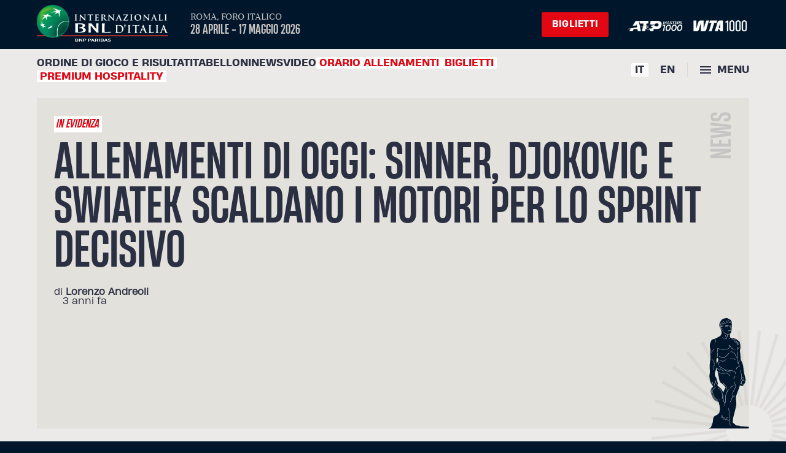

--- FILE ---
content_type: text/html
request_url: https://internazionalibnlditalia.com/wp-includes/js/wp-emoji-release.min.js?ver=6.4.3
body_size: 4227
content:
<!DOCTYPE html>
<html lang="it-IT">

<head>
  <meta charset="UTF-8">
  <meta name="viewport" content="width=device-width, initial-scale=1">
  <link rel="apple-touch-icon" sizes="250x250" href="apple-touch-icon4bf7.png?v=20230501">
  <link rel="icon" type="image/png" sizes="32x32" href="/favicon-32x324bf7.png?v=20230501">
  <link rel="icon" type="image/png" sizes="16x16" href="/favicon-16x164bf7.png?v=20230501">
  <link rel="mask-icon" href="safari-pinned-tab4bf7.svg?v=20230501" color="#5bbad5">
  <link rel="shortcut icon" href="/favicon4bf7.ico?v=20230501">
  <!-- BEGIN SHAREAHOLIC CODE -->
  <link rel="preload" href="https://cdn.shareaholic.net/assets/pub/shareaholic.js" as="script" />
  <meta name="shareaholic:site_id" content="013ac38f37ae55a75fdf5ef0d30ddb83" />
  <script data-cfasync="false" async src="https://cdn.shareaholic.net/assets/pub/shareaholic.js"></script>
  <!-- END SHAREAHOLIC CODE -->

  <script type="text/javascript" src="https://platform.twitter.com/widgets.js" async></script>
  <script type="text/javascript">

    var _iub = _iub || [];

    _iub.csConfiguration = { "localConsentDomainExact": "https://www.internazionalibnlditalia.com/", "askConsentAtCookiePolicyUpdate": true, "countryDetection": true, "enableFadp": true, "enableLgpd": true, "enableUspr": true, "floatingPreferencesButtonDisplay": "bottom-right", "lgpdAppliesGlobally": false, "perPurposeConsent": true, "siteId": 3608641, "whitelabel": false, "cookiePolicyId": 88272272, "lang": `${!localStorage.getItem('lang') || localStorage.getItem('lang') == 'it' ? 'it' : "en-GB"}`, "cookiePolicyUrl": "https://www.internazionalibnlditalia.com/privacy", "privacyPolicyUrl": "https://www.internazionalibnlditalia.com/privacy", "privacyPolicyNoticeAtCollectionUrl": "https://www.internazionalibnlditalia.com/privacy", "banner": { "acceptButtonColor": "#E30613", "acceptButtonDisplay": true, "closeButtonDisplay": false, "customizeButtonDisplay": true, "explicitWithdrawal": true, "listPurposes": true, "position": "float-bottom-center", "rejectButtonColor": "#212121", "rejectButtonDisplay": true, "showTitle": false } };

  </script>

  <!-- <script type="text/javascript" src="https://cs.iubenda.com/autoblocking/3608641.js"></script>

  <script type="text/javascript" src="//cdn.iubenda.com/cs/gpp/stub.js"></script>

  <script type="text/javascript" src="//cdn.iubenda.com/cs/iubenda_cs.js" charset="UTF-8" async></script> -->
  <script type="text/javascript">
    /* <![CDATA[ */
    window._wpemojiSettings = { "baseUrl": "https:\/\/s.w.org\/images\/core\/emoji\/14.0.0\/72x72\/", "ext": ".png", "svgUrl": "https:\/\/s.w.org\/images\/core\/emoji\/14.0.0\/svg\/", "svgExt": ".svg", "source": { "concatemoji": "https:\/\/www.internazionalibnlditalia.com\/wp-includes\/js\/wp-emoji-release.min.js?ver=6.4.3" } };
    /*! This file is auto-generated */
    !function (i, n) { var o, s, e; function c(e) { try { var t = { supportTests: e, timestamp: (new Date).valueOf() }; sessionStorage.setItem(o, JSON.stringify(t)) } catch (e) { } } function p(e, t, n) { e.clearRect(0, 0, e.canvas.width, e.canvas.height), e.fillText(t, 0, 0); var t = new Uint32Array(e.getImageData(0, 0, e.canvas.width, e.canvas.height).data), r = (e.clearRect(0, 0, e.canvas.width, e.canvas.height), e.fillText(n, 0, 0), new Uint32Array(e.getImageData(0, 0, e.canvas.width, e.canvas.height).data)); return t.every(function (e, t) { return e === r[t] }) } function u(e, t, n) { switch (t) { case "flag": return n(e, "\ud83c\udff3\ufe0f\u200d\u26a7\ufe0f", "\ud83c\udff3\ufe0f\u200b\u26a7\ufe0f") ? !1 : !n(e, "\ud83c\uddfa\ud83c\uddf3", "\ud83c\uddfa\u200b\ud83c\uddf3") && !n(e, "\ud83c\udff4\udb40\udc67\udb40\udc62\udb40\udc65\udb40\udc6e\udb40\udc67\udb40\udc7f", "\ud83c\udff4\u200b\udb40\udc67\u200b\udb40\udc62\u200b\udb40\udc65\u200b\udb40\udc6e\u200b\udb40\udc67\u200b\udb40\udc7f"); case "emoji": return !n(e, "\ud83e\udef1\ud83c\udffb\u200d\ud83e\udef2\ud83c\udfff", "\ud83e\udef1\ud83c\udffb\u200b\ud83e\udef2\ud83c\udfff") }return !1 } function f(e, t, n) { var r = "undefined" != typeof WorkerGlobalScope && self instanceof WorkerGlobalScope ? new OffscreenCanvas(300, 150) : i.createElement("canvas"), a = r.getContext("2d", { willReadFrequently: !0 }), o = (a.textBaseline = "top", a.font = "600 32px Arial", {}); return e.forEach(function (e) { o[e] = t(a, e, n) }), o } function t(e) { var t = i.createElement("script"); t.src = e, t.defer = !0, i.head.appendChild(t) } "undefined" != typeof Promise && (o = "wpEmojiSettingsSupports", s = ["flag", "emoji"], n.supports = { everything: !0, everythingExceptFlag: !0 }, e = new Promise(function (e) { i.addEventListener("DOMContentLoaded", e, { once: !0 }) }), new Promise(function (t) { var n = function () { try { var e = JSON.parse(sessionStorage.getItem(o)); if ("object" == typeof e && "number" == typeof e.timestamp && (new Date).valueOf() < e.timestamp + 604800 && "object" == typeof e.supportTests) return e.supportTests } catch (e) { } return null }(); if (!n) { if ("undefined" != typeof Worker && "undefined" != typeof OffscreenCanvas && "undefined" != typeof URL && URL.createObjectURL && "undefined" != typeof Blob) try { var e = "postMessage(" + f.toString() + "(" + [JSON.stringify(s), u.toString(), p.toString()].join(",") + "));", r = new Blob([e], { type: "text/javascript" }), a = new Worker(URL.createObjectURL(r), { name: "wpTestEmojiSupports" }); return void (a.onmessage = function (e) { c(n = e.data), a.terminate(), t(n) }) } catch (e) { } c(n = f(s, u, p)) } t(n) }).then(function (e) { for (var t in e) n.supports[t] = e[t], n.supports.everything = n.supports.everything && n.supports[t], "flag" !== t && (n.supports.everythingExceptFlag = n.supports.everythingExceptFlag && n.supports[t]); n.supports.everythingExceptFlag = n.supports.everythingExceptFlag && !n.supports.flag, n.DOMReady = !1, n.readyCallback = function () { n.DOMReady = !0 } }).then(function () { return e }).then(function () { var e; n.supports.everything || (n.readyCallback(), (e = n.source || {}).concatemoji ? t(e.concatemoji) : e.wpemoji && e.twemoji && (t(e.twemoji), t(e.wpemoji))) })) }((window, document), window._wpemojiSettings);
    /* ]]> */
  </script>
  <style id='wp-emoji-styles-inline-css' type='text/css'>
    img.wp-smiley,
    img.emoji {
      display: inline !important;
      border: none !important;
      box-shadow: none !important;
      height: 1em !important;
      width: 1em !important;
      margin: 0 0.07em !important;
      vertical-align: -0.1em !important;
      background: none !important;
      padding: 0 !important;
    }
  </style>
  <link rel='stylesheet' id='wp-block-library-css'
    href='/wp-includes/css/dist/block-library/style.min84fc.css?ver=6.4.3' type='text/css' media='all' />
  <style id='classic-theme-styles-inline-css' type='text/css'>
    /*! This file is auto-generated */
    .wp-block-button__link {
      color: #fff;
      background-color: #32373c;
      border-radius: 9999px;
      box-shadow: none;
      text-decoration: none;
      padding: calc(.667em + 2px) calc(1.333em + 2px);
      font-size: 1.125em
    }

    .wp-block-file__button {
      background: #32373c;
      color: #fff;
      text-decoration: none
    }
  </style>
  <style id='global-styles-inline-css' type='text/css'>
    body {
      --wp--preset--gradient--vivid-cyan-blue-to-vivid-purple: linear-gradient(135deg, rgba(6, 147, 227, 1) 0%, rgb(155, 81, 224) 100%);
      --wp--preset--gradient--light-green-cyan-to-vivid-green-cyan: linear-gradient(135deg, rgb(122, 220, 180) 0%, rgb(0, 208, 130) 100%);
      --wp--preset--gradient--luminous-vivid-amber-to-luminous-vivid-orange: linear-gradient(135deg, rgba(252, 185, 0, 1) 0%, rgba(255, 105, 0, 1) 100%);
      --wp--preset--gradient--luminous-vivid-orange-to-vivid-red: linear-gradient(135deg, rgba(255, 105, 0, 1) 0%, rgb(207, 46, 46) 100%);
      --wp--preset--gradient--very-light-gray-to-cyan-bluish-gray: linear-gradient(135deg, rgb(238, 238, 238) 0%, rgb(169, 184, 195) 100%);
      --wp--preset--gradient--cool-to-warm-spectrum: linear-gradient(135deg, rgb(74, 234, 220) 0%, rgb(151, 120, 209) 20%, rgb(207, 42, 186) 40%, rgb(238, 44, 130) 60%, rgb(251, 105, 98) 80%, rgb(254, 248, 76) 100%);
      --wp--preset--gradient--blush-light-purple: linear-gradient(135deg, rgb(255, 206, 236) 0%, rgb(152, 150, 240) 100%);
      --wp--preset--gradient--blush-bordeaux: linear-gradient(135deg, rgb(254, 205, 165) 0%, rgb(254, 45, 45) 50%, rgb(107, 0, 62) 100%);
      --wp--preset--gradient--luminous-dusk: linear-gradient(135deg, rgb(255, 203, 112) 0%, rgb(199, 81, 192) 50%, rgb(65, 88, 208) 100%);
      --wp--preset--gradient--pale-ocean: linear-gradient(135deg, rgb(255, 245, 203) 0%, rgb(182, 227, 212) 50%, rgb(51, 167, 181) 100%);
      --wp--preset--gradient--electric-grass: linear-gradient(135deg, rgb(202, 248, 128) 0%, rgb(113, 206, 126) 100%);
      --wp--preset--gradient--midnight: linear-gradient(135deg, rgb(2, 3, 129) 0%, rgb(40, 116, 252) 100%);
      --wp--preset--font-size--small: 13px;
      --wp--preset--font-size--medium: 20px;
      --wp--preset--font-size--large: 36px;
      --wp--preset--font-size--x-large: 42px;
      --wp--preset--spacing--20: 0.44rem;
      --wp--preset--spacing--30: 0.67rem;
      --wp--preset--spacing--40: 1rem;
      --wp--preset--spacing--50: 1.5rem;
      --wp--preset--spacing--60: 2.25rem;
      --wp--preset--spacing--70: 3.38rem;
      --wp--preset--spacing--80: 5.06rem;
      --wp--preset--shadow--natural: 6px 6px 9px rgba(0, 0, 0, 0.2);
      --wp--preset--shadow--deep: 12px 12px 50px rgba(0, 0, 0, 0.4);
      --wp--preset--shadow--sharp: 6px 6px 0px rgba(0, 0, 0, 0.2);
      --wp--preset--shadow--outlined: 6px 6px 0px -3px rgba(255, 255, 255, 1), 6px 6px rgba(0, 0, 0, 1);
      --wp--preset--shadow--crisp: 6px 6px 0px rgba(0, 0, 0, 1);
    }

    :where(.is-layout-flex) {
      gap: 0.5em;
    }

    :where(.is-layout-grid) {
      gap: 0.5em;
    }

    body .is-layout-flow>.alignleft {
      float: left;
      margin-inline-start: 0;
      margin-inline-end: 2em;
    }

    body .is-layout-flow>.alignright {
      float: right;
      margin-inline-start: 2em;
      margin-inline-end: 0;
    }

    body .is-layout-flow>.aligncenter {
      margin-left: auto !important;
      margin-right: auto !important;
    }

    body .is-layout-constrained>.alignleft {
      float: left;
      margin-inline-start: 0;
      margin-inline-end: 2em;
    }

    body .is-layout-constrained>.alignright {
      float: right;
      margin-inline-start: 2em;
      margin-inline-end: 0;
    }

    body .is-layout-constrained>.aligncenter {
      margin-left: auto !important;
      margin-right: auto !important;
    }

    body .is-layout-constrained> :where(:not(.alignleft):not(.alignright):not(.alignfull)) {
      max-width: var(--wp--style--global--content-size);
      margin-left: auto !important;
      margin-right: auto !important;
    }

    body .is-layout-constrained>.alignwide {
      max-width: var(--wp--style--global--wide-size);
    }

    body .is-layout-flex {
      display: flex;
    }

    body .is-layout-flex {
      flex-wrap: wrap;
      align-items: center;
    }

    body .is-layout-flex>* {
      margin: 0;
    }

    body .is-layout-grid {
      display: grid;
    }

    body .is-layout-grid>* {
      margin: 0;
    }

    :where(.wp-block-columns.is-layout-flex) {
      gap: 2em;
    }

    :where(.wp-block-columns.is-layout-grid) {
      gap: 2em;
    }

    :where(.wp-block-post-template.is-layout-flex) {
      gap: 1.25em;
    }

    :where(.wp-block-post-template.is-layout-grid) {
      gap: 1.25em;
    }

    .has-vivid-cyan-blue-to-vivid-purple-gradient-background {
      background: var(--wp--preset--gradient--vivid-cyan-blue-to-vivid-purple) !important;
    }

    .has-light-green-cyan-to-vivid-green-cyan-gradient-background {
      background: var(--wp--preset--gradient--light-green-cyan-to-vivid-green-cyan) !important;
    }

    .has-luminous-vivid-amber-to-luminous-vivid-orange-gradient-background {
      background: var(--wp--preset--gradient--luminous-vivid-amber-to-luminous-vivid-orange) !important;
    }

    .has-luminous-vivid-orange-to-vivid-red-gradient-background {
      background: var(--wp--preset--gradient--luminous-vivid-orange-to-vivid-red) !important;
    }

    .has-very-light-gray-to-cyan-bluish-gray-gradient-background {
      background: var(--wp--preset--gradient--very-light-gray-to-cyan-bluish-gray) !important;
    }

    .has-cool-to-warm-spectrum-gradient-background {
      background: var(--wp--preset--gradient--cool-to-warm-spectrum) !important;
    }

    .has-blush-light-purple-gradient-background {
      background: var(--wp--preset--gradient--blush-light-purple) !important;
    }

    .has-blush-bordeaux-gradient-background {
      background: var(--wp--preset--gradient--blush-bordeaux) !important;
    }

    .has-luminous-dusk-gradient-background {
      background: var(--wp--preset--gradient--luminous-dusk) !important;
    }

    .has-pale-ocean-gradient-background {
      background: var(--wp--preset--gradient--pale-ocean) !important;
    }

    .has-electric-grass-gradient-background {
      background: var(--wp--preset--gradient--electric-grass) !important;
    }

    .has-midnight-gradient-background {
      background: var(--wp--preset--gradient--midnight) !important;
    }

    .has-small-font-size {
      font-size: var(--wp--preset--font-size--small) !important;
    }

    .has-medium-font-size {
      font-size: var(--wp--preset--font-size--medium) !important;
    }

    .has-large-font-size {
      font-size: var(--wp--preset--font-size--large) !important;
    }

    .has-x-large-font-size {
      font-size: var(--wp--preset--font-size--x-large) !important;
    }

    .wp-block-navigation a:where(:not(.wp-element-button)) {
      color: inherit;
    }

    :where(.wp-block-post-template.is-layout-flex) {
      gap: 1.25em;
    }

    :where(.wp-block-post-template.is-layout-grid) {
      gap: 1.25em;
    }

    :where(.wp-block-columns.is-layout-flex) {
      gap: 2em;
    }

    :where(.wp-block-columns.is-layout-grid) {
      gap: 2em;
    }

    .wp-block-pullquote {
      font-size: 1.5em;
      line-height: 1.6;
    }
  </style>
  <link rel='stylesheet' id='wpml-blocks-css'
    href='/wp-content/plugins/sitepress-multilingual-cms/dist/css/blocks/stylesa02c.css?ver=4.6.9' type='text/css'
    media='all' />
  <link rel='stylesheet' id='cookie-law-info-css'
    href='/wp-content/plugins/cookie-law-info/legacy/public/css/cookie-law-info-public55a0.css?ver=3.2.0'
    type='text/css' media='all' />
  <link rel='stylesheet' id='cookie-law-info-gdpr-css'
    href='/wp-content/plugins/cookie-law-info/legacy/public/css/cookie-law-info-gdpr55a0.css?ver=3.2.0' type='text/css'
    media='all' />
  <link rel='stylesheet' id='ibi-style-css' href='/wp-content/themes/ibi23/assets/css/style0c6f.css?ver=20230713'
    type='text/css' media='all' />
  <link rel='stylesheet' id='ibi-fancybox-css'
    href='/wp-content/themes/ibi23/assets/css/jquery.fancybox.min84fc.css?ver=6.4.3' type='text/css' media='all' />
  <script type="module" src="/wp-includes/js/jquery/jquery.minf43b.js?ver=3.7.1" id="jquery-core-js"></script>
  <script type="module" src="/wp-includes/js/jquery/jquery-migrate.min5589.js?ver=3.4.1"
    id="jquery-migrate-js"></script>
  <script type="module" src="/wp-content/themes/ibi23/assets/js/jquery-3.6.4.min5aed.js?ver=3.6.4"
    id="ibi-jquery-js"></script>

  <link rel="alternate" type="application/json" href="wp-json/wp/v2/pages/2.json" />
  <link rel="EditURI" type="application/rsd+xml" title="RSD" href="xmlrpc0db0.php?rsd" />
  <link rel="alternate" type="application/json+oembed"
    href="wp-json/oembed/1.0/embed5c34.json?url=https%3A%2F%2Fwww.internazionalibnlditalia.com%2F" />
  <link rel="alternate" type="text/xml+oembed"
    href="wp-json/oembed/1.0/embed88d6?url=https%3A%2F%2Fwww.internazionalibnlditalia.com%2F&amp;format=xml" />
  <meta name="generator" content="WPML ver:4.6.9 stt:1,27;" />
  <script type="module" crossorigin src="/assets/index-d6b3af36.js"></script>
  <link rel="stylesheet" href="/assets/index-798c29c9.css">
</head>

<body>
  <div id="app"></div>

  
  <script type="module" src="/wp-content/themes/ibi23/assets/js/modernizr84fc.js?ver=6.4.3"
    id="ibi-modernizr-js"></script>
  <script type="module" src="/wp-content/themes/ibi23/assets/js/swiper.min84fc.js?ver=6.4.3"
    id="ibi-swiper-js"></script>
  <script type="module" src="/wp-content/themes/ibi23/assets/js/hc-sticky84fc.js?ver=6.4.3"
    id="ibi-hcsticky-js"></script>
  <script type="module" src="/wp-content/themes/ibi23/assets/js/jquery.fancybox.min84fc.js?ver=6.4.3"
    id="ibi-fancybox-js"></script>
  <script type="module" src="/wp-content/themes/ibi23/assets/js/jquery.selectric.min84fc.js?ver=6.4.3"
    id="ibi-selectric-js"></script>
  <script type="module" src="/wp-content/themes/ibi23/assets/js/jquery.validate.min84fc.js?ver=6.4.3"
    id="ibi-validation-js"></script>
  <script type="module" src="/wp-content/themes/ibi23/assets/js/locale-it84fc.js?ver=6.4.3" id="ibi-locale-js"></script>
  <script type="text/javascript" src="/wp-content/themes/ibi23/assets/js/app0c6f.js" id="ibi-script-js"></script>
</body>


</html>

--- FILE ---
content_type: text/css
request_url: https://internazionalibnlditalia.com/wp-content/themes/ibi23/assets/css/style0c6f.css?ver=20230713
body_size: 36230
content:
@charset "UTF-8";
.wpcf7 .wpcf7-form .wpcf7-quiz-label,
a,
abbr,
acronym,
address,
applet,
article,
aside,
audio,
b,
big,
blockquote,
body,
canvas,
caption,
center,
cite,
code,
dd,
del,
details,
dfn,
div,
dl,
dt,
em,
embed,
fieldset,
figcaption,
figure,
footer,
form,
h1,
h2,
h3,
h4,
h5,
h6,
header,
hgroup,
html,
i,
iframe,
img,
ins,
kbd,
label,
legend,
li,
mark,
menu,
nav,
object,
ol,
output,
p,
pre,
q,
ruby,
s,
samp,
section,
small,
span,
strike,
sub,
summary,
sup,
table,
tbody,
td,
tfoot,
th,
thead,
time,
tr,
tt,
u,
ul,
var,
video {
  margin: 0;
  padding: 0;
  border: 0;
  font-size: 100%;
  vertical-align: baseline;
}
article,
aside,
details,
figcaption,
figure,
footer,
header,
hgroup,
main,
menu,
nav,
section {
  display: block;
}
body {
  line-height: 1;
}
ol,
ul {
  list-style: none;
}
em {
  font-style: italic;
}
blockquote,
q {
  quotes: none;
}
blockquote:after,
blockquote:before,
q:after,
q:before {
  content: '';
  content: none;
}
table {
  border-collapse: collapse;
  border-spacing: 0;
}
:focus {
  outline: none;
}
@font-face {
  font-family: HeadingNow45;
  font-style: normal;
  font-weight: 400;
  font-display: swap;
  src: url(../fonts/heading-now-45-medium-webfont.html) format('woff2'),
    url(../fonts/heading-now-45-medium-webfont.woff) format('woff'),
    url(../fonts/heading-now-45-medium-webfont.ttf) format('truetype');
  ascent-override: 100%;
  descent-override: normal;
}
@font-face {
  font-family: HeadingNow45;
  font-style: italic;
  font-weight: 400;
  font-display: swap;
  src: url(../fonts/heading-now-45-medium-italic-webfont.html) format('woff2'),
    url(../fonts/heading-now-45-medium-italic-webfont.woff) format('woff'),
    url(../fonts/heading-now-45-medium-italic-webfont.ttf) format('truetype');
}
@font-face {
  font-family: HeadingNow73;
  font-style: normal;
  font-weight: 400;
  font-display: swap;
  src: url(../fonts/heading-now-73-book-webfont.html) format('woff2'),
    url(../fonts/heading-now-73-book-webfont.woff) format('woff'),
    url(../fonts/heading-now-73-book-webfont.ttf) format('truetype');
}
@font-face {
  font-family: HeadingNow73;
  font-style: italic;
  font-weight: 400;
  font-display: swap;
  src: url(../fonts/heading-now-73-book-italic-webfont.html) format('woff2'),
    url(../fonts/heading-now-73-book-italic-webfont.woff) format('woff'),
    url(../fonts/heading-now-73-book-italic-webfont.ttf) format('truetype');
}
@font-face {
  font-family: HeadingNow75;
  font-style: normal;
  font-weight: 400;
  font-display: swap;
  src: url(../fonts/heading-now-75-medium-webfont.html) format('woff2'),
    url(../fonts/heading-now-75-medium-webfont.woff) format('woff'),
    url(../fonts/heading-now-75-medium-webfont.ttf) format('truetype');
}
@font-face {
  font-family: BlackerPro;
  font-style: normal;
  font-weight: 400;
  font-display: swap;
  src: url(../fonts/blacker-pro-text-regular-webfont.html) format('woff2'),
    url(../fonts/blacker-pro-text-regular-webfont.woff) format('woff'),
    url(../fonts/blacker-pro-text-regular-webfont.ttf) format('truetype');
}
:root {
  --font: 'HeadingNow73', sans-serif;
  --font-alt: 'HeadingNow73', sans-serif;
  --font-display: 'HeadingNow45', sans-serif;
  --font-display-alt: Impact, Haettenschweiler, 'Arial Narrow Bold', sans-serif;
  --font-fat: 'HeadingNow75', sans-serif;
  --font-special: 'BlackerPro', serif;
  --color-real-white: #fff;
  --color-white: #ece9e9;
  --color-light-gray: #e3e1dc;
  --color-medium-gray: #c7c1bf;
  --color-black: #2b2f42;
  --color-black-80: #525564;
  --color-accent-01: #00172b;
  --color-accent-02: #e30613;
  --color-accent-02-10: #c9431d;
  --color-highlight: #e30613;
  --color-highlight-01: #faf05a;
  --color-highlight-02: #fefdf4;
  --color-real-white-rgb: 255, 255, 255;
  --color-white-rgb: 236, 233, 233;
  --color-light-gray-rgb: 227, 225, 250;
  --color-medium-gray-rgb: 199, 193, 191;
  --color-black-rgb: 43, 47, 66;
  --color-black-80-rgb: 82, 85, 100;
  --color-accent-01-rgb: 0, 23, 43;
  --color-accent-02-rgb: 227, 6, 19;
  --color-accent-02-10-rgb: 201, 67, 29;
  --color-highlight-rgb: 227, 6, 19;
  --color-highlight-02-rgb: 254, 253, 244;
  --feedback-error: #d03a39;
  --feedback-error-text: var(--color-white);
  --feedback-success: lighten($color-accent-01, 8);
  --feedback-success-text: var(--color-white);
  --feedback-generic: lighten($color-black, 8);
  --feedback-generic-text: var(--color-white);
  --ui-line: rgb(var(--color-black-rgb), 0.1);
  --ui-bg: rgb(var(--color-black-rgb), 0.2);
  --color-twitter: #1da2f2;
  --color-twitter-rgb: 29, 162, 242;
  --color-rolex: #006039;
  --color-grid: #069;
  --doc-height: 100%;
  --container-padding: 20px;
  --grid-column-gap: 24px;
}
html {
  font-size: 20px;
  -webkit-font-smoothing: antialiased;
  -moz-osx-font-smoothing: grayscale;
}
body {
  color: var(--color-black);
  font: 17px/1.6 var(--font);
  background: var(--color-white) !important;
}
.container {
  margin: 0 auto;
  padding: 0 6vw;
}
#sprite-svg {
  position: absolute;
  top: -999em;
  left: -999em;
  width: 0;
  height: 0;
}
#body {
  min-height: 100vh;
  overflow: hidden;
  background: var(--color-white) !important;
}
.single-intro {
  position: relative;
  margin: 0 -6vw;
  padding: 0 6vw;
  background: var(--color-light-gray);
  font-size: 20px;
  line-height: 1.3;
}
.single-intro.has-media .single-intro-spacer {
  padding-bottom: 4rem;
}
.single-intro.has-media .inner {
  padding-bottom: 1rem;
}
.single-intro .crumb {
  display: block;
  margin-top: -30px;
  padding-bottom: 14px;
  font: normal 24px/0.8 var(--font-display);
  text-transform: uppercase;
  opacity: 0.15;
  transition: opacity 0.2s ease;
}
.single-intro .crumb:hover {
  opacity: 0.4;
}
.single-intro-spacer {
  position: relative;
  padding: 0.8rem 0;
}
.single-intro .icon {
  display: block;
}
.single-intro .icon-glow {
  --glow-desktop: 320px;
  --glow-mobile: 160px;
  position: absolute;
  right: calc(var(--glow-mobile) / 2 * -1 - 6vw);
  bottom: -80px;
  width: 160px;
  height: 160px;
  color: var(--color-medium-gray);
  animation: rotate 50s linear infinite;
  opacity: 0.3;
}
.single-intro .icon-gymnasiums {
  display: none;
  position: absolute;
  right: 0;
  bottom: 0;
}
.single-intro .links-wrap {
  position: relative;
  margin-right: -6vw;
  overflow: hidden;
}
.single-intro .links-wrap:after {
  z-index: 3;
  position: absolute;
  width: 6vw;
  background: linear-gradient(
    270deg,
    var(--color-light-gray) 0,
    rgba(var(--color-real-white-rgb), 0)
  );
  content: '';
  inset: 0 0 0 auto;
}
.single-intro .links {
  display: -ms-flexbox;
  display: flex;
  z-index: 3;
  position: relative;
  padding-top: 1em;
  overflow-x: auto;
  row-gap: 0;
  font-family: var(--font-fat);
  font-size: 14px;
  line-height: 1.4;
  text-transform: uppercase;
  -ms-overflow-style: none;
  scrollbar-width: none;
  -webkit-overflow-scrolling: touch;
}
.single-intro .links::-webkit-scrollbar {
  display: none;
}
.single-intro .links li a {
  display: block;
  padding: 0 0.5em;
  color: var(--color-black);
  white-space: nowrap;
  transition: color 0.2s ease;
}
.single-intro .links li a:hover {
  color: var(--color-accent-02);
}
.single-intro .links li:first-child a {
  padding-left: 0;
}
.single-intro .links li:last-child a {
  padding-right: 3rem;
}
.single-intro .links li.current-menu-item a,
.single-intro .links li.current a {
  color: var(--color-accent-02);
}
.single-intro .links li.special a {
  padding-right: 0.3em;
  padding-left: 0.3em;
  border-radius: 2px;
  background-color: var(--color-real-white);
  color: var(--color-accent-02);
}
.page-template-page-special .single-intro,
.single .single-intro {
  margin-top: 0.8rem;
  padding: 0.2rem 0 0;
  border: 1px solid transparent;
}
.single-player .single-intro {
  padding-left: 6vw;
}
.single-player .single-intro .single-intro-spacer {
  padding-bottom: 0;
}
.single .single-intro {
  margin-top: 0;
  padding: 1rem 3vw 0 6vw;
}
@keyframes rotate {
  0% {
    transform: rotate(0deg);
  }
  to {
    transform: rotate(1turn);
  }
}
.single-content .single-content-main {
  padding-top: 1.5rem;
}
.single-content .single-media {
  margin-top: -4.5rem;
}
.single-content .single-share {
  margin-top: 1.5rem;
}
.single-content .single-share .title {
  padding-bottom: 1em;
  font: normal 16px/1 var(--font-display);
  text-transform: uppercase;
}
.single-content .single-share ul {
  display: -ms-flexbox;
  display: flex;
  max-width: 350px;
}
.single-content .single-share ul li {
  width: 100%;
}
.single-content .single-share ul li:last-child {
  border: none;
}
.single-content .single-share ul li:first-child {
  border-left: 0;
}
.single-content .single-share ul li a {
  box-sizing: border-box;
  display: -ms-flexbox;
  display: flex;
  position: relative;
  -ms-flex-align: center;
  align-items: center;
  -ms-flex-pack: center;
  justify-content: center;
  width: 40px;
  height: 45px;
  margin: 0 auto;
}
.single-content .single-share ul li a svg {
  opacity: 0.5;
  transition: opacity 0.2s ease;
  fill: var(--color-black);
}
.single-content .single-share ul li a:hover svg {
  opacity: 1;
}
.single-content .single-share ul li a .copy-feedback {
  box-sizing: border-box;
  position: absolute;
  bottom: 100%;
  left: 50%;
  width: 120px;
  padding: 0.7em 1em;
  transform: translate(-50%);
  background: var(--color-accent-01);
  color: var(--color-white);
  font: 15px/1.2 var(--font);
  text-align: center;
  opacity: 0;
  transition: opacity 0.2s ease, transform 0.2s ease;
}
.single-content .single-share ul li a .copy-feedback.show,
.single-content
  .single-share
  ul
  li
  a
  .wpcf7
  .wpcf7-form.invalid
  .copy-feedback.wpcf7-response-output,
.single-content .single-share ul li a .wpcf7 .wpcf7-form.sent .copy-feedback.wpcf7-response-output,
.wpcf7
  .wpcf7-form.invalid
  .single-content
  .single-share
  ul
  li
  a
  .copy-feedback.wpcf7-response-output,
.wpcf7 .wpcf7-form.sent .single-content .single-share ul li a .copy-feedback.wpcf7-response-output {
  display: block;
  transform: translate(-50%, -20px);
  opacity: 1;
}
.share-area {
  margin-top: 1.5rem;
}
.share-area .title {
  padding-bottom: 1em;
  font: normal 16px/1 var(--font-display);
  text-transform: uppercase;
}
.share-area ul {
  -ms-flex-direction: row;
  flex-direction: row;
}
.share-area ul,
.share-area ul a {
  display: -ms-flexbox;
  display: flex;
  -ms-flex-align: center;
  align-items: center;
}
.share-area ul a {
  box-sizing: border-box;
  position: relative;
  -ms-flex-pack: center;
  justify-content: center;
  width: 48px;
  height: 48px;
}
.share-area ul a svg {
  display: block;
  opacity: 0.5;
  transition: opacity 0.2s ease;
  fill: var(--color-black);
}
.share-area ul a:hover svg {
  opacity: 1;
}
.share-area ul a .copy-feedback {
  box-sizing: border-box;
  position: absolute;
  bottom: 100%;
  left: 50%;
  width: 120px;
  padding: 0.7em 1em;
  transform: translate(-50%);
  background: var(--color-accent-01);
  color: var(--color-white);
  font: 15px/1.2 var(--font);
  text-align: center;
  opacity: 0;
  transition: opacity 0.2s ease, transform 0.2s ease;
}
.share-area ul a .copy-feedback.show,
.share-area ul a .wpcf7 .wpcf7-form.invalid .copy-feedback.wpcf7-response-output,
.share-area ul a .wpcf7 .wpcf7-form.sent .copy-feedback.wpcf7-response-output,
.wpcf7 .wpcf7-form.invalid .share-area ul a .copy-feedback.wpcf7-response-output,
.wpcf7 .wpcf7-form.sent .share-area ul a .copy-feedback.wpcf7-response-output {
  display: block;
  transform: translate(-50%, -20px);
  opacity: 1;
}
.share-area ol {
  display: -ms-flexbox;
  display: flex;
  max-width: 350px;
}
.share-area ol li {
  width: 100%;
}
.share-area ol li:first-child {
  border-left: 0;
}
.share-area ol li:last-child {
  border: none;
}
.share-area ol li a {
  box-sizing: border-box;
  display: -ms-flexbox;
  display: flex;
  position: relative;
  -ms-flex-align: center;
  align-items: center;
  -ms-flex-pack: center;
  justify-content: center;
  width: 40px;
  height: 45px;
  margin: 0 auto;
}
.share-area ol li a svg {
  opacity: 0.5;
  transition: opacity 0.2s ease;
  fill: var(--color-black);
}
.share-area ol li a:hover svg {
  opacity: 1;
}
.share-area ol li a .copy-feedback {
  box-sizing: border-box;
  position: absolute;
  bottom: 100%;
  left: 50%;
  width: 120px;
  padding: 0.7em 1em;
  transform: translate(-50%);
  background: var(--color-accent-01);
  color: var(--color-white);
  font: 15px/1.2 var(--font);
  text-align: center;
  opacity: 0;
  transition: opacity 0.2s ease, transform 0.2s ease;
}
.share-area ol li a .copy-feedback.show,
.share-area ol li a .wpcf7 .wpcf7-form.invalid .copy-feedback.wpcf7-response-output,
.share-area ol li a .wpcf7 .wpcf7-form.sent .copy-feedback.wpcf7-response-output,
.wpcf7 .wpcf7-form.invalid .share-area ol li a .copy-feedback.wpcf7-response-output,
.wpcf7 .wpcf7-form.sent .share-area ol li a .copy-feedback.wpcf7-response-output {
  display: block;
  transform: translate(-50%, -20px);
  opacity: 1;
}
.wp-block-file {
  margin: 0.5rem 0 1.5rem;
  padding-bottom: 0.5rem;
  border-bottom: 1px solid var(--ui-line);
}
.wp-block-file a {
  text-decoration: none;
}
.wp-block-file .wp-element-button {
  display: -ms-inline-flexbox;
  display: inline-flex;
}
.hide {
  display: none;
}
a {
  color: inherit;
  text-decoration: none;
}
b,
strong {
  font-weight: 600;
}
img {
  max-width: 100%;
  height: auto !important;
}
img,
svg.icon {
  display: block;
}
svg.icon {
  width: 24px;
  height: 24px;
}
.arrow-link {
  position: relative;
  padding-right: 17px;
  color: var(--color-accent-02);
  font: normal 14px/1.1 var(--font-fat);
  text-transform: uppercase;
}
.arrow-link .arrow {
  position: relative;
  position: absolute;
  top: 50%;
  right: 0;
  width: 11px;
  height: 11px;
  margin-top: -5px;
  margin-left: 5px;
  transform: translateX(0);
  transition: transform 0.2s ease;
  fill: currentColor;
  stroke: none;
}
.arrow-link:hover .arrow {
  transform: translateX(3px);
}
.main-section {
  margin-top: 1.5rem;
}
.section-title {
  margin-bottom: 20px;
  font: normal 34px/0.9 var(--font-display);
  text-transform: uppercase;
}
.muted {
  opacity: 0.5;
}
.section-buttons {
  display: -ms-flexbox;
  display: flex;
  -ms-flex-align: center;
  align-items: center;
  -ms-flex-pack: center;
  justify-content: center;
  margin-top: 1.5rem;
}
.section-buttons .button,
.section-buttons .wp-block-button .wp-block-button__link,
.section-buttons .wp-block-file .wp-element-button,
.section-buttons .wpcf7 .wpcf7-form .wpcf7-submit,
.wp-block-button .section-buttons .wp-block-button__link,
.wp-block-file .section-buttons .wp-element-button,
.wpcf7 .wpcf7-form .section-buttons .wpcf7-submit {
  margin-left: 1em;
}
.section-buttons .button:first-child,
.section-buttons .wp-block-button .wp-block-button__link:first-child,
.section-buttons .wp-block-file .wp-element-button:first-child,
.section-buttons .wpcf7 .wpcf7-form .wpcf7-submit:first-child,
.wp-block-button .section-buttons .wp-block-button__link:first-child,
.wp-block-file .section-buttons .wp-element-button:first-child,
.wpcf7 .wpcf7-form .section-buttons .wpcf7-submit:first-child {
  margin-left: 0;
}
.section-heading {
  display: -ms-flexbox;
  display: flex;
  -ms-flex-align: center;
  align-items: center;
  -ms-flex-pack: justify;
  justify-content: space-between;
  margin-bottom: 20px;
}
.section-heading .section-title {
  margin-bottom: 0;
}
.section-heading .links {
  display: -ms-flexbox;
  display: flex;
}
.section-heading .links .arrow-link {
  margin-left: 2em;
}
.img-spacer {
  display: block;
  position: relative;
  padding-top: 100%;
  overflow: hidden;
}
.img-spacer img {
  position: absolute;
  top: 0;
  left: 0;
  width: 100%;
  height: 100% !important;
  object-fit: cover;
}
.button,
.wp-block-button .wp-block-button__link,
.wp-block-file .wp-element-button,
.wpcf7 .wpcf7-form .wpcf7-submit {
  box-sizing: border-box;
  display: inline-block;
  position: relative;
  padding: 0.9em 1.2em;
  overflow: hidden;
  border: 1px solid currentColor;
  border-radius: 2px;
  font: 400 12px/1 var(--font-fat);
  letter-spacing: 0.02em;
  text-transform: uppercase;
  white-space: nowrap;
  cursor: pointer;
  appearance: none;
}
.button.big,
.wp-block-button .big.wp-block-button__link,
.wp-block-file .big.wp-element-button,
.wpcf7 .wpcf7-form .wpcf7-submit {
  font-size: 14px;
}
.button.fill,
.wp-block-button .fill.wp-block-button__link,
.wp-block-file .fill.wp-element-button,
.wpcf7 .wpcf7-form .fill.wpcf7-submit {
  border-color: transparent;
  background: var(--color-accent-02);
  color: var(--color-white);
}
.button .text,
.wp-block-button .wp-block-button__link .text,
.wp-block-file .wp-element-button .text,
.wpcf7 .wpcf7-form .wpcf7-submit .text {
  display: inline-block;
  transition: transform 0.3s ease, opacity 0.3s ease;
}
.button .loader,
.wp-block-button .wp-block-button__link .loader,
.wp-block-file .wp-element-button .loader,
.wpcf7 .wpcf7-form .wpcf7-submit .loader {
  position: absolute;
  top: 50%;
  left: 50%;
  margin-top: -6px;
  margin-left: -5px;
  transform: translate3d(0, 5px, 0);
  opacity: 0;
  transition: opacity 0.2s ease, transform 0.2s ease;
}
.button .loader:after,
.button .loader:before,
.wp-block-button .wp-block-button__link .loader:after,
.wp-block-button .wp-block-button__link .loader:before,
.wp-block-file .wp-element-button .loader:after,
.wp-block-file .wp-element-button .loader:before,
.wpcf7 .wpcf7-form .wpcf7-submit .loader:after,
.wpcf7 .wpcf7-form .wpcf7-submit .loader:before {
  position: absolute;
  top: 50%;
  left: -10px;
  width: 12px;
  height: 12px;
  margin-top: -3px;
  border-radius: 12px;
  background: var(--color-white);
  animation: button-spinner 0.6s infinite alternate;
  content: '';
}
.button .loader:after,
.wp-block-button .wp-block-button__link .loader:after,
.wp-block-file .wp-element-button .loader:after,
.wpcf7 .wpcf7-form .wpcf7-submit .loader:after {
  left: 10px;
  animation-delay: 0.2s;
}
.button.loading .loader,
.wp-block-button .loading.wp-block-button__link .loader,
.wp-block-file .loading.wp-element-button .loader,
.wpcf7 .wpcf7-form .loading.wpcf7-submit .loader {
  transform: translateZ(0);
  opacity: 1;
}
.button.loading .text,
.wp-block-button .loading.wp-block-button__link .text,
.wp-block-file .loading.wp-element-button .text,
.wpcf7 .wpcf7-form .loading.wpcf7-submit .text {
  transform: translate3d(0, -5px, 0);
  opacity: 0;
}
.wp-block-button .wp-block-button__link {
  border: 1px solid var(--color-accent-02);
  border-radius: 2px !important;
  font-size: 14px;
}
.wp-block-button .wp-block-button__link:hover {
  border-color: --color-accent-02-10 !important;
  background-color: --color-accent-02-10 !important;
}
.wp-block-button.is-style-outline .wp-block-button__link {
  border-radius: 2px !important;
  background-color: var(--color-white) !important;
  color: var(--color-accent-02) !important;
}
.wp-block-button.is-style-outline .wp-block-button__link:hover {
  border-color: --color-accent-02-10 !important;
  color: --color-accent-02-10 !important;
}
@keyframes button-spinner {
  0% {
    transform: translateY(6px);
    opacity: 1;
  }
  to {
    transform: translateY(-6px);
    opacity: 0.3;
  }
}
.pagination {
  margin-top: 1.5rem;
  text-align: center;
}
.slider-navigation {
  display: -ms-flexbox;
  display: flex;
  -ms-flex-align: center;
  align-items: center;
}
.slider-navigation .scrollbar {
  -ms-flex-positive: 1;
  flex-grow: 1;
  height: 3px;
  background: var(--color-light-gray);
}
.slider-navigation .scrollbar div {
  height: 3px;
  background: var(--color-black);
}
.slider-navigation .arrows {
  display: -ms-flexbox;
  display: flex;
  -ms-flex-negative: 0;
  flex-shrink: 0;
  margin-left: 20px;
}
.slider-navigation .arrows span {
  display: -ms-flexbox;
  display: flex;
  -ms-flex-align: center;
  align-items: center;
  -ms-flex-pack: center;
  justify-content: center;
  width: 20px;
  height: 20px;
  margin-left: 10px;
  cursor: pointer;
  transition: opacity 0.2s ease;
}
.slider-navigation .arrows span.swiper-button-disabled {
  cursor: auto;
  opacity: 0.3;
}
.slider-navigation .arrows span svg {
  width: 18px;
  height: 12px;
  stroke: currentColor;
  stroke-width: 1.5px;
  fill: none;
}
.slider-navigation .arrows span.prev svg {
  transform: rotate(90deg);
}
.slider-navigation .arrows span.next svg {
  transform: rotate(-90deg);
}
.tags {
  display: -ms-flexbox;
  display: flex;
  -ms-flex-wrap: wrap;
  flex-wrap: wrap;
}
.tags li {
  margin-right: 12px;
  margin-bottom: 12px;
}
.tags li a {
  display: block;
  padding: 0.5em 1em;
  border: 1px solid var(--color-accent-01);
  border-radius: 2px;
  background-color: var(--color-white);
  font-family: var(--font-fat);
  font-size: 12px;
  text-transform: uppercase;
  white-space: nowrap;
  transition: all 0.2s ease;
}
.tags li a:hover {
  border-color: var(--color-accent-02);
}
.tags li.special a,
.tags li a:hover {
  color: var(--color-accent-02);
}
.tab-panel {
  display: none;
}
.tab-panel.current {
  display: block;
}
.tab-nav {
  position: relative;
  margin: 0 -6vw;
  margin-bottom: 2rem;
  color: rgba(var(--color-black-rgb), 0.5);
  font: 600 15px/1 var(--font-alt);
  text-transform: uppercase;
  white-space: nowrap;
}
.tab-nav:before {
  position: absolute;
  top: 0;
  left: 0;
  width: 100%;
  height: 4px;
  background: rgba(var(--color-black-rgb), 0.1);
  content: '';
}
.tab-nav .tab-nav-scroller {
  display: -ms-flexbox;
  display: flex;
  z-index: 1;
  position: relative;
  -ms-flex-pack: center;
  justify-content: center;
  padding-bottom: 4px;
  overflow-x: auto;
  -ms-overflow-style: none;
  scrollbar-width: none;
  -webkit-overflow-scrolling: touch;
}
.tab-nav .tab-nav-scroller::-webkit-scrollbar {
  display: none;
}
.tab-nav ul {
  display: -ms-flexbox;
  display: flex;
  -ms-flex-pack: justify;
  justify-content: space-between;
  width: 100%;
  margin: 0 !important;
}
.tab-nav ul:after,
.tab-nav ul:before {
  -ms-flex-negative: 0;
  flex-shrink: 0;
  width: 6vw;
  content: '';
}
.tab-nav li {
  margin: 0 !important;
  margin-left: 1em !important;
  list-style-type: none !important;
}
.tab-nav li:first-child {
  margin-left: 0 !important;
}
.tab-nav li:before {
  content: none !important;
}
.tab-nav li.current {
  color: var(--color-accent-02) !important;
}
.tab-nav li.current a {
  border-color: var(--color-accent-02);
}
.tab-nav li a,
.tab-nav li span {
  display: block;
  padding-top: 12px;
  border-top: 4px solid transparent;
  color: inherit !important;
  text-decoration: none !important;
}
.tab-nav li a em,
.tab-nav li span em {
  display: block;
  margin-bottom: 0.2em;
  font-size: 13px;
  font-style: normal;
  font-weight: 400;
}
.tab-nav li a:hover {
  color: var(--color-accent-02) !important;
  transition: color 0.2s ease;
}
.tab-nav li.disabled {
  opacity: 0.3;
}
.section-caption {
  margin-bottom: 20px;
  padding-bottom: 1em;
  border-bottom: 4px solid rgba(var(--color-black-rgb), 0.1);
  font: normal 21px/1 var(--font-display);
  text-align: center;
  text-transform: uppercase;
}
.slider-pager {
  display: -ms-flexbox;
  display: flex;
  -ms-flex-align: center;
  align-items: center;
  -ms-flex-pack: center;
  justify-content: center;
}
.slider-pager span {
  box-sizing: border-box;
  width: 9px;
  height: 9px;
  margin-right: 10px;
  border: 1px solid currentColor;
  border-radius: 100%;
  cursor: pointer;
}
.slider-pager span.swiper-pagination-bullet-active {
  background: currentColor;
}
.rich-text .button,
.rich-text .wp-block-button .wp-block-button__link,
.rich-text .wp-block-file .wp-element-button,
.rich-text .wpcf7 .wpcf7-form .wpcf7-submit,
.wp-block-button .rich-text .wp-block-button__link,
.wp-block-file .rich-text .wp-element-button,
.wpcf7 .wpcf7-form .rich-text .wpcf7-submit {
  background: var(--color-accent-02);
  color: var(--color-white);
  text-decoration: none;
}
.rich-text figure,
.rich-text img {
  display: block;
  max-width: 100%;
  margin: 1.5rem 0;
}
.rich-text figure.alignleft,
.rich-text figure.alignright,
.rich-text img.alignleft,
.rich-text img.alignright {
  margin: 0;
  float: none;
}
.rich-text figure img,
.rich-text img img {
  margin: 0;
}
.rich-text figure figcaption,
.rich-text img figcaption {
  display: block;
  margin-top: 1em;
  color: rgba(var(--color-black-rgb), 0.5);
  font: 13px/1.3 var(--font);
}
.rich-text p {
  margin-bottom: 0.8em;
}
.rich-text .wpcf7 .wpcf7-form p.wpcf7-submit,
.rich-text p.big,
.wpcf7 .wpcf7-form .rich-text p.wpcf7-submit {
  font-size: 140%;
  letter-spacing: -0.02em;
  line-height: 1.3;
}
.rich-text p.clamp {
  overflow: hidden;
  white-space: nowrap;
  text-overflow: ellipsis;
}
.rich-text h1,
.rich-text h2,
.rich-text h3,
.rich-text h4,
.rich-text h5,
.rich-text h6 {
  margin-top: 1.3em;
  margin-bottom: 0.7em;
  font-family: var(--font-display);
  font-size: 21px;
  font-weight: 400;
  line-height: 1.2;
  hanging-punctuation: first last;
}
.rich-text h1:first-child,
.rich-text h2:first-child,
.rich-text h3:first-child,
.rich-text h4:first-child,
.rich-text h5:first-child,
.rich-text h6:first-child {
  margin-top: 0;
}
.rich-text h1,
.rich-text h2 {
  font-size: 25px;
}
.rich-text a {
  color: var(--color-accent-02);
  text-decoration: underline;
}
.rich-text .wp-block-table td,
.rich-text .wp-block-table th {
  border: none;
}
.rich-text .wp-block-table,
.rich-text table {
  width: 100%;
  margin-bottom: 20px;
  border-collapse: collapse;
}
.rich-text .wp-block-table .btn,
.rich-text .wp-block-table .button,
.rich-text .wp-block-table .wp-block-button .wp-block-button__link,
.rich-text .wp-block-table .wp-block-file .wp-element-button,
.rich-text .wp-block-table .wpcf7 .wpcf7-form .wpcf7-submit,
.rich-text table .btn,
.rich-text table .button,
.rich-text table .wp-block-button .wp-block-button__link,
.rich-text table .wp-block-file .wp-element-button,
.rich-text table .wpcf7 .wpcf7-form .wpcf7-submit,
.wp-block-button .rich-text .wp-block-table .wp-block-button__link,
.wp-block-button .rich-text table .wp-block-button__link,
.wp-block-file .rich-text .wp-block-table .wp-element-button,
.wp-block-file .rich-text table .wp-element-button,
.wpcf7 .wpcf7-form .rich-text .wp-block-table .wpcf7-submit,
.wpcf7 .wpcf7-form .rich-text table .wpcf7-submit {
  display: inline-block;
  vertical-align: middle;
}
.rich-text .wp-block-table td,
.rich-text .wp-block-table th,
.rich-text table td,
.rich-text table th {
  padding: 0.5em 0.8em;
  border-top: 1px solid rgba(var(--color-black-rgb), 0.1);
  text-align: left;
}
.rich-text .wp-block-table th,
.rich-text table th {
  color: rgba(var(--color-black-rgb), 0.5);
  font: 14px/1.2 var(--font-alt);
  font-weight: 700;
  text-transform: uppercase;
}
.rich-text .wp-block-table tbody:first-child tr:first-child td,
.rich-text .wp-block-table tbody:first-child tr:first-child th,
.rich-text .wp-block-table thead:first-child tr:first-child td,
.rich-text .wp-block-table thead:first-child tr:first-child th,
.rich-text table tbody:first-child tr:first-child td,
.rich-text table tbody:first-child tr:first-child th,
.rich-text table thead:first-child tr:first-child td,
.rich-text table thead:first-child tr:first-child th {
  padding-top: 0;
  border-top: 0;
}
.rich-text .wp-block-table tr td:first-child,
.rich-text .wp-block-table tr th:first-child,
.rich-text table tr td:first-child,
.rich-text table tr th:first-child {
  padding-left: 0;
}
.rich-text .wp-block-table tr td:last-child,
.rich-text .wp-block-table tr th:last-child,
.rich-text table tr td:last-child,
.rich-text table tr th:last-child {
  padding-right: 0;
}
.rich-text hr {
  height: 1px;
  margin: 1.2rem 0;
  border: 0;
  background: rgba(var(--color-black-rgb), 0.1);
}
.rich-text > :first-child {
  margin-top: 0 !important;
}
.rich-text > :last-child {
  margin-bottom: 0 !important;
}
.rich-text .gallery {
  margin: 1.5rem 0;
  column-gap: 1rem;
  column-count: 2;
}
.rich-text .gallery li {
  margin: 0 !important;
  padding: 1rem 0 0;
  list-style-type: none !important;
  break-inside: avoid;
}
.rich-text .gallery li:first-child {
  padding-top: 0;
}
.rich-text .gallery li:before {
  content: none;
}
.rich-text .gallery li a,
.rich-text .gallery li figure,
.rich-text .gallery li img {
  display: block;
  width: 100%;
  margin: 0 !important;
}
.rich-text .wp-block-gallery.has-nested-images {
  display: block;
  margin: 1.5rem 0;
  column-gap: 1rem;
  column-count: 2;
}
.rich-text .wp-block-gallery.has-nested-images.columns-1 {
  column-count: 1;
}
.rich-text .wp-block-gallery.has-nested-images.columns-3 {
  column-count: 3;
}
.rich-text .wp-block-gallery.has-nested-images.columns-4,
.rich-text .wp-block-gallery.has-nested-images.columns-5,
.rich-text .wp-block-gallery.has-nested-images.columns-6,
.rich-text .wp-block-gallery.has-nested-images.columns-7,
.rich-text .wp-block-gallery.has-nested-images.columns-8 {
  column-count: 2;
}
.rich-text .wp-block-gallery.has-nested-images figure {
  margin: 0 !important;
  padding-top: 1rem;
  list-style-type: none !important;
  break-inside: avoid;
}
.rich-text .wp-block-gallery.has-nested-images figure:first-child {
  padding-top: 0;
}
.rich-text .wp-block-gallery.has-nested-images figure.wp-block-image:not(#individual-image) {
  width: 100%;
}
.rich-text .wp-block-gallery.has-nested-images figure a,
.rich-text .wp-block-gallery.has-nested-images figure img {
  display: block;
  width: 100%;
  margin: 0 !important;
}
.rich-text .wp-block-gallery.has-nested-images figure figcaption {
  display: block;
  position: static;
  max-height: none;
  margin-top: 1em;
  padding: 0;
  background: none;
  color: var(--color-black);
  color: rgba(var(--color-black-rgb), 0.5);
  font: 13px/1.3 var(--font);
  text-align: left;
}
.rich-text li,
.rich-text ul {
  margin: 0;
  padding: 0;
  border: 0;
  font: inherit;
  font-size: 100%;
  vertical-align: baseline;
}
.rich-text ul {
  margin-bottom: 1em;
}
.rich-text ul li {
  position: relative;
  margin-top: 0.6em;
  padding-left: 22px;
  line-height: 1.4;
  list-style: none;
}
.rich-text ul li:before {
  position: absolute;
  top: 0;
  left: 0;
  color: var(--color-black);
  content: '—';
}
.rich-text ul li:first-child {
  margin-top: 0;
}
.rich-text ol {
  margin-bottom: 1em;
  counter-reset: ol;
}
.rich-text ol li {
  position: relative;
  margin-top: 0.6em;
  padding-left: 40px;
  line-height: 1.4;
  counter-increment: ol;
}
.rich-text ol li:before {
  position: absolute;
  top: 0;
  left: 0;
  color: var(--color-black);
  content: counter(ol) '.';
}
.rich-text ol li:first-child {
  margin-top: 0;
}
.rich-text .video {
  display: block;
  position: relative;
  margin: 1.5rem 0;
  padding-top: 56.25%;
}
.rich-text .video.aspect-1x1 {
  padding-top: 100%;
}
.rich-text .video.aspect-9x16 {
  padding-top: 177.77%;
}
.rich-text .video iframe {
  position: absolute;
  top: 0;
  left: 0;
  width: 100%;
  height: 100%;
}
.rich-text .sponsors-list {
  margin: 0;
  margin-left: -0.5rem;
  margin-right: -0.5rem;
}
.rich-text .sponsors-list:after {
  content: '.';
  display: block;
  clear: both;
  visibility: hidden;
  line-height: 0;
  height: 0;
}
.rich-text .sponsors-list + hr {
  margin-top: 0.5rem;
}
.rich-text .sponsors-list li {
  margin: 0.5rem 0 !important;
  list-style-type: none;
  float: left;
  width: 50%;
  padding-left: 0.5rem;
  padding-right: 0.5rem;
  box-sizing: border-box;
  margin-left: 0;
  margin-right: 0;
}
.rich-text .sponsors-list li img {
  margin: 0;
}
.rich-text .sponsors-list li:before {
  content: none;
}
.rich-text .sponsors-list.big,
.rich-text .wpcf7 .wpcf7-form .sponsors-list.wpcf7-submit,
.wpcf7 .wpcf7-form .rich-text .sponsors-list.wpcf7-submit {
  margin-top: -1rem;
  margin-bottom: -0.5rem;
}
.rich-text .sponsors-list.big li,
.rich-text .wpcf7 .wpcf7-form .sponsors-list.wpcf7-submit li,
.wpcf7 .wpcf7-form .rich-text .sponsors-list.wpcf7-submit li {
  max-width: 280px;
  float: left;
  width: 100%;
  padding-left: 0.5rem;
  padding-right: 0.5rem;
  box-sizing: border-box;
  margin-left: 0;
  margin-right: 0;
}
.rich-text blockquote {
  margin-top: 0.7em;
  margin-bottom: 0.7em;
  margin-left: calc(-0.5rem - 4px);
  padding-left: 0.5rem;
  border-left: 4px solidvar(--color-medium-gray);
  font-family: var(--font-display);
  font-size: 21px;
  font-weight: 600;
  letter-spacing: 0.02em;
  line-height: 1.2;
  hanging-punctuation: first last;
}
.rich-text blockquote p {
  font-size: 36px;
  line-height: 1.1;
}
.rich-text blockquote cite {
  background: linear-gradient(
    180deg,
    rgba(var(--color-highlight-rgb), 0),
    rgba(var(--color-highlight-rgb), 0) 40%,
    rgba(var(--color-highlight-rgb), 1) 0,
    rgba(var(--color-highlight-rgb), 1) 65%,
    rgba(var(--color-highlight-rgb), 0) 0,
    rgba(var(--color-highlight-rgb), 0)
  );
  color: var(--color-white);
  display: inline-block;
  padding: 0.2em 0.1em;
  margin: -0.2em 0;
  font-style: normal;
}
#page-intro {
  box-sizing: border-box;
  position: relative;
  margin-bottom: 1rem;
  padding-top: 85px;
}
#page-intro .page-title {
  z-index: 1;
  position: relative;
  font: normal 54px/0.9 var(--font-display);
  text-transform: uppercase;
}
#page-intro .page-selector {
  display: block;
  z-index: 999;
  position: relative;
  width: auto;
  margin-top: 12px;
}
#page-intro .page-selector .handle,
#page-intro .page-selector .selectric-wrapper,
#page-intro .page-selector select {
  display: none;
}
#page-intro .page-selector.initialized .selectric-wrapper {
  display: block;
}
#page-intro .page-selector.initialized .selectric.fake {
  display: none;
}
#page-intro .page-selector.initialized select {
  display: block;
}
#page-intro .button,
#page-intro .wp-block-button .wp-block-button__link,
#page-intro .wp-block-file .wp-element-button,
#page-intro .wpcf7 .wpcf7-form .wpcf7-submit,
.wp-block-button #page-intro .wp-block-button__link,
.wp-block-file #page-intro .wp-element-button,
.wpcf7 .wpcf7-form #page-intro .wpcf7-submit {
  margin-top: 1.5em;
}
.apps {
  display: -ms-flexbox;
  display: flex;
  -ms-flex-align: center;
  align-items: center;
  margin-bottom: 24px;
  gap: 20px;
}
.apps img {
  margin: 0;
}
.no-margin {
  margin: 0 !important;
}
.no-margin-top {
  margin-top: 0 !important;
}
.no-margin-bottom {
  margin-bottom: 0 !important;
}
#header {
  z-index: 10;
  position: relative;
  height: 80px;
  background-color: var(--color-accent-01);
}
#header .logo {
  display: block;
  position: absolute;
  top: 16px;
  left: -10px;
  width: 171px;
  height: 48px;
  background: url(../img/ibi-logo-wided591.png?v=20230417) no-repeat;
  background-size: 171px 48px;
  text-indent: -999em;
}
#header .logo a {
  display: block;
  height: 100%;
}
#header .bar {
  position: relative;
}
#header .bar .top {
  display: -ms-flexbox;
  display: flex;
  -ms-flex-align: center;
  align-items: center;
  -ms-flex-pack: end;
  justify-content: flex-end;
  height: 80px;
  padding-top: 3px;
  gap: 0.25em;
}
#header .bar .top .event-specs {
  display: none;
  color: var(--color-medium-gray);
  font-family: var(--font-special);
  font-size: 14px;
  line-height: 1;
  text-transform: uppercase;
}
#header .bar .top .event-specs .dates {
  display: block;
  margin-top: 0.15em;
  font: normal 21px/1 var(--font-display);
}
#header .bar .top .button,
#header .bar .top .wp-block-button .wp-block-button__link,
#header .bar .top .wp-block-file .wp-element-button,
#header .bar .top .wpcf7 .wpcf7-form .wpcf7-submit,
.wp-block-button #header .bar .top .wp-block-button__link,
.wp-block-file #header .bar .top .wp-element-button,
.wpcf7 .wpcf7-form #header .bar .top .wpcf7-submit {
  display: none;
  margin-right: 5px;
  border: none;
  background-color: var(--color-accent-02);
  color: var(--color-real-white);
}
#header .bar .top .atp-wta {
  display: -ms-flexbox;
  display: flex;
}
#header .bar .top .atp-wta a {
  margin-left: 10px;
}
#header .bar .top .atp-wta a:first-child {
  margin-left: 0;
}
#header .bar .top .atp-wta a.atp {
  transform: translateY(2%);
}
#header .bar .top .atp-wta img {
  display: block;
  width: auto;
}
#header .bar .top .menu-handle {
  position: relative;
  width: 36px;
  height: 36px;
  margin-right: -15px;
  color: var(--color-white);
}
#header .bar .top .menu-handle .hamburger {
  position: absolute;
  top: 50%;
  right: 5px;
  left: 5px;
  height: 2px;
  margin-top: -1px;
  background: currentColor;
}
#header .bar .top .menu-handle .hamburger:after,
#header .bar .top .menu-handle .hamburger:before {
  position: absolute;
  top: 0;
  left: 0;
  width: 100%;
  height: 100%;
  background: currentColor;
  content: '';
}
#header .bar .top .menu-handle .hamburger:before {
  top: -7px;
}
#header .bar .top .menu-handle .hamburger:after {
  top: 7px;
}
#header .bar .nav {
  display: none;
  -ms-flex-align: center;
  align-items: center;
  -ms-flex-pack: justify;
  justify-content: space-between;
  height: 67px;
  font-family: var(--font-fat);
  font-size: 16px;
  line-height: 1.4;
  text-transform: uppercase;
}
#header .bar .nav .links {
  display: -ms-flexbox;
  display: flex;
  -ms-flex-wrap: wrap;
  flex-wrap: wrap;
  column-gap: 2em;
  row-gap: 0;
}
#header .bar .nav .links li a {
  color: var(--color-black);
  transition: color 0.2s ease;
}
#header .bar .nav .links li a:hover {
  color: var(--color-accent-02);
}
#header .bar .nav .links li.special a {
  padding: 0.1em 0.3em;
  border-radius: 2px;
  background-color: var(--color-real-white);
  color: var(--color-accent-02);
}
#header .bar .nav .right {
  display: none;
}
#header .bar .nav .languages {
  display: -ms-flexbox;
  display: flex;
  margin-right: 20px;
  padding-right: 20px;
  border-right: 1px solid rgba(var(--color-black-rgb), 0.1);
  font-weight: 400;
}
#header .bar .nav .languages li {
  margin-left: 1.2em;
}
#header .bar .nav .languages li.current {
  padding: 0 0.4em;
  border-radius: 2px;
  background-color: var(--color-real-white);
}
#header .bar .nav .menu-handle {
  position: relative;
  padding-left: 28px;
}
#header .bar .nav .menu-handle .hamburger {
  position: absolute;
  top: 50%;
  left: 0;
  width: 18px;
  height: 2px;
  margin-top: -1px;
  background: currentColor;
}
#header .bar .nav .menu-handle .hamburger:after,
#header .bar .nav .menu-handle .hamburger:before {
  position: absolute;
  top: 0;
  left: 0;
  width: 100%;
  height: 100%;
  background: currentColor;
  content: '';
}
#header .bar .nav .menu-handle .hamburger:before {
  top: -5px;
}
#header .bar .nav .menu-handle .hamburger:after {
  top: 5px;
}
#header.no-border .nav {
  border-bottom: 0;
}
html {
  background: var(--color-accent-01);
}
html.locked {
  height: 100%;
  overflow-y: scroll;
}
html.locked body {
  height: 100%;
  overflow: hidden;
}
#page-overlay {
  z-index: 10;
  position: fixed;
  top: 0;
  left: 0;
  width: 100%;
  height: 100%;
  transform-origin: right bottom;
  background: rgba(var(--color-white-rgb), 0.5);
  box-shadow: 0 4px 4px rgba(var(--color-black-rgb), 0.25);
  opacity: 0;
  pointer-events: none;
  transition: transform 0.6s cubic-bezier(0.4, 0, 0.2, 1), opacity 0.5s ease;
}
html.menu-open #page-overlay {
  transform: translate(-90%) scale(0.95);
  cursor: pointer;
  opacity: 1;
  pointer-events: auto;
}
#body {
  z-index: 10;
  position: relative;
  transform-origin: right bottom;
  background: var(--color-white);
  transition: transform 0.6s cubic-bezier(0.4, 0, 0.2, 1);
}
html.locked #body {
  position: fixed;
  top: 0;
  right: 0;
  left: 0;
  height: 100%;
}
html.menu-open #body {
  transform: translate(-90%) scale(0.95);
}
#menu {
  box-sizing: border-box;
  display: -ms-flexbox;
  display: flex;
  position: absolute;
  top: 0;
  right: 0;
  -ms-flex-direction: column;
  flex-direction: column;
  -ms-flex-pack: justify;
  justify-content: space-between;
  width: 90vw;
  height: 100%;
  padding: 70px 6vw 0 10vw;
  padding-bottom: 0;
  background: var(--color-accent-01);
  color: var(--color-white);
}
#menu .close {
  z-index: 2;
  position: fixed;
  top: 1rem;
  right: 1rem;
  width: 30px;
  height: 30px;
  cursor: pointer;
}
#menu .close:after,
#menu .close:before {
  position: absolute;
  top: 50%;
  right: 0;
  left: 0;
  height: 2px;
  border-radius: 2px;
  background: var(--color-white);
  content: '';
}
#menu .close:before {
  transform: rotate(45deg);
}
#menu .close:after {
  transform: rotate(-45deg);
}
#menu .languages {
  display: -ms-flexbox;
  display: flex;
  margin-bottom: 1.5em;
  font: 16px/1 var(--font-alt);
  font-weight: 400;
}
#menu .languages li {
  margin-right: 1.2em;
}
#menu .languages li a {
  font-size: 14px;
}
#menu .languages li.current {
  font-weight: 600;
}
#menu .main-menu {
  font: normal 28px/1 var(--font-display);
  text-transform: uppercase;
}
#menu .main-menu li {
  margin-top: 0.5em;
}
#menu .main-menu li a {
  display: -ms-flexbox;
  display: flex;
  -ms-flex-align: center;
  align-items: center;
}
#menu .main-menu li a .chevron {
  -ms-flex-negative: 0;
  flex-shrink: 0;
  width: 12px;
  height: 12px;
  margin-top: 0.15em;
  margin-left: 0.25em;
  transition: transform 0.3s ease;
  stroke: currentColor;
  fill: none;
  stroke-width: 2px;
}
#menu .main-menu li.open .chevron {
  transform: scaleY(-1) translateY(1px);
}
#menu .main-menu li:first-child {
  margin-top: 0;
}
#menu .main-menu .submenu {
  display: none;
}
#menu .main-menu .submenu ul {
  display: block;
}
#menu .main-menu ul {
  display: none;
  padding: 0.8em 0 0.8em 15px;
  font-family: var(--font-alt);
  font-size: 18px;
  font-weight: 400;
  line-height: 1.2;
  text-transform: none;
}
#menu .main-menu ul li {
  margin-top: 0.7em;
}
#menu .search {
  position: relative;
  margin-top: 30px;
}
#menu .search input {
  display: block;
  max-width: 220px;
  height: 40px;
  padding: 0 1em 1px 42px;
  border: 0;
  border-radius: 2px;
  background: rgba(var(--color-real-white-rgb), 0.1);
  color: var(--color-white);
  font: 15px var(--font);
  appearance: none;
}
#menu .search input:-ms-input-placeholder {
  color: var(--color-white);
  opacity: 0.5;
}
#menu .search input::placeholder {
  color: var(--color-white);
  opacity: 0.5;
}
#menu .search input::-webkit-search-cancel-button {
  display: none;
}
#menu .search .icon {
  position: absolute;
  top: 50%;
  left: 14px;
  width: 19px;
  height: 18px;
  margin-top: -9px;
  opacity: 0.5;
  pointer-events: none;
  stroke: currentColor;
  fill: none;
  stroke-width: 2px;
}
#menu .secondary-menu {
  margin-top: 2em;
  font: 15px/1.2 var(--font-alt);
}
#menu .secondary-menu li {
  margin-top: 0.7em;
}
#menu .cta {
  -ms-flex-negative: 0;
  flex-shrink: 0;
  margin-top: 30px;
  padding-bottom: 30px;
  font-size: 13px;
  line-height: 1.4;
}
#menu .cta .title {
  margin-bottom: 0.3em;
  color: var(--color-highlight);
  font: normal 29px/1 var(--font-display);
  text-transform: uppercase;
}
#menu .cta .button,
#menu .cta .wp-block-button .wp-block-button__link,
#menu .cta .wp-block-file .wp-element-button,
#menu .cta .wpcf7 .wpcf7-form .wpcf7-submit,
.wp-block-button #menu .cta .wp-block-button__link,
.wp-block-file #menu .cta .wp-element-button,
.wpcf7 .wpcf7-form #menu .cta .wpcf7-submit {
  margin-top: 1.5em;
}
#footer {
  margin-top: 2.5rem;
  padding-bottom: 1rem;
  background: var(--color-accent-01);
  font-size: 14px;
  line-height: 1.4;
}
#footer,
#footer .social {
  color: var(--color-white);
}
#footer .social {
  margin-bottom: 1.5rem;
  padding: 1.5rem 0;
  background: var(--color-accent-02);
}
#footer .social .wrap {
  display: -ms-flexbox;
  display: flex;
  -ms-flex-direction: column;
  flex-direction: column;
  -ms-flex-align: center;
  align-items: center;
}
#footer .social .hashtag {
  display: -ms-flexbox;
  display: flex;
  -ms-flex-align: end;
  align-items: flex-end;
  color: var(--color-accent-01);
  font: italic 55px/1 var(--font-display);
  text-transform: uppercase;
}
#footer .social .hashtag span {
  color: var(--color-white);
}
#footer .social .hashtag em {
  display: block;
  max-width: 70px;
  margin-left: 1em;
  padding-bottom: 0.38em;
  color: var(--color-white);
  font: normal 12px/1 var(--font-alt);
}
#footer .social .links-old {
  display: -ms-flexbox;
  display: flex;
  margin-top: 1.5em;
}
#footer .social .links-old li {
  margin-left: 10px;
  padding-left: 10px;
  border-left: 1px solid rgba(var(--color-white-rgb), 0.2);
}
#footer .social .links-old li:first-child {
  margin-left: 0;
  padding-left: 0;
  border-left: 0;
}
#footer .social .links-old a {
  display: block;
  display: -ms-flexbox;
  display: flex;
  -ms-flex-align: center;
  align-items: center;
  -ms-flex-pack: center;
  justify-content: center;
  width: 42px;
  height: 42px;
  transition: border 0.2s ease;
}
#footer .social .links-old a svg {
  fill: currentColor;
}
#footer .social .links-old a:hover {
  border-color: var(--color-white);
}
#footer .social .links {
  display: -ms-flexbox;
  display: flex;
  margin-top: 1.5em;
}
#footer .social .links li {
  border-left: 1px solid rgba(var(--color-white-rgb), 0.2);
}
#footer .social .links li:first-child {
  border: none;
}
#footer .social .links a {
  display: -ms-flexbox;
  display: flex;
  -ms-flex-align: center;
  align-items: center;
  -ms-flex-pack: center;
  justify-content: center;
  width: 42px;
  height: 42px;
  padding: 0 0.25rem;
  transition: border 0.2s ease;
}
#footer .social .links a svg {
  display: block;
  fill: currentColor;
}
#footer .social .links a:hover {
  border-color: var(--color-white);
}
#footer .footer .wrap {
  background: url(../img/ibi23-scia.png) bottom no-repeat;
}
#footer .footer .newsletter .title {
  max-width: 300px;
  margin-bottom: 0.4em;
  font: normal 34px/0.9 var(--font-display);
  text-transform: uppercase;
}
#footer .footer .newsletter .button,
#footer .footer .newsletter .wp-block-button .wp-block-button__link,
#footer .footer .newsletter .wp-block-file .wp-element-button,
#footer .footer .newsletter .wpcf7 .wpcf7-form .wpcf7-submit,
.wp-block-button #footer .footer .newsletter .wp-block-button__link,
.wp-block-file #footer .footer .newsletter .wp-element-button,
.wpcf7 .wpcf7-form #footer .footer .newsletter .wpcf7-submit {
  margin-top: 1.5em;
}
#footer .footer .menu {
  margin-top: 1.5rem;
  padding-top: 1.5rem;
  column-gap: 1rem;
  column-count: 2;
  border-top: 1px solid rgba(var(--color-white-rgb), 0.2);
  font: normal 13px/1.4 var(--font-alt);
  text-transform: uppercase;
}
#footer .footer .menu li {
  max-width: 150px;
  margin-bottom: 1em;
  break-inside: avoid;
}
#footer .subfooter {
  margin-top: 1.5rem;
  font-size: 14px;
  text-align: center;
}
#footer .subfooter .wrap {
  position: relative;
}
#footer .subfooter .logo {
  display: block;
  position: relative;
  margin-bottom: 1rem;
}
#footer .subfooter .logo span {
  display: block;
  z-index: 1;
  position: relative;
  width: 107px;
  height: 103px;
  margin: 0 auto;
  background: url(../img/logo37f4.png?v=20220715) no-repeat 50% var(--color-black);
  background-size: 93px auto;
  text-indent: -999em;
  background-color: transparent;
}
#footer .subfooter .logo:before {
  position: absolute;
  top: 65px;
  right: 0;
  left: 0;
  border-top: 1px solid rgba(var(--color-white-rgb), 0.2);
  content: '';
}
#footer .subfooter .logo.is-bnl span {
  background-image: url(../img/logo-bnl37f4.png?v=20220715);
}
#footer .subfooter .content .links {
  display: -ms-flexbox;
  display: flex;
  -ms-flex-wrap: wrap;
  flex-wrap: wrap;
  -ms-flex-pack: center;
  justify-content: center;
  margin-top: 1em;
  margin-right: -1.5em;
  font-size: 12px;
  text-transform: uppercase;
}
#footer .subfooter .content .links li {
  margin-top: 0.5em;
  margin-right: 1.5em;
}
#footer .subfooter .content .links li a {
  opacity: 0.6;
}
#footer .subfooter .content .links li a:hover {
  opacity: 1;
}
#footer .subfooter .content .credits {
  display: -ms-flexbox;
  display: flex;
  -ms-flex-align: center;
  align-items: center;
  -ms-flex-pack: center;
  justify-content: center;
  margin-top: 1.5rem;
}
#footer .subfooter .content .credits li {
  margin-left: 30px;
}
#footer .subfooter .content .credits li:first-child {
  margin-left: 0;
}
#footer .subfooter .content .credits a {
  display: block;
}
#footer .subfooter .content .credits img {
  display: block;
  height: 45px !important;
}
#newsletter-modal {
  background: #fff;
  width: 100%;
  max-width: 850px;
  font-size: 16px;
}
#newsletter-modal .nl-feedback {
  display: none;
}
#newsletter-modal .section-title {
  margin-bottom: 0.5em;
}
#newsletter-modal .section-subtitle {
  margin-bottom: 1em;
  font: 600 20px/1.4 var(--font-alt);
}
#newsletter-modal input[type='email'] {
  display: block;
  width: 100%;
  max-width: 500px;
  padding: 0.6em 0.8em;
  border: 1px solid var(--color-black);
  color: var(--color-black);
  font: 18px var(--font);
}
#newsletter-modal p {
  margin-bottom: 15px;
}
#newsletter-modal .field {
  margin-bottom: 25px;
}
#newsletter-modal .field.checks-field {
  margin-bottom: 15px;
}
#newsletter-modal .field .wpcf7 .wpcf7-form .error.wpcf7-quiz-label,
#newsletter-modal .field .wpcf7 .wpcf7-form.invalid .wpcf7-quiz-label.wpcf7-response-output,
#newsletter-modal .field .wpcf7 .wpcf7-form.invalid label.wpcf7-response-output,
#newsletter-modal .field label.error,
.wpcf7 .wpcf7-form #newsletter-modal .field .error.wpcf7-quiz-label,
.wpcf7 .wpcf7-form.invalid #newsletter-modal .field .wpcf7-quiz-label.wpcf7-response-output,
.wpcf7 .wpcf7-form.invalid #newsletter-modal .field label.wpcf7-response-output {
  display: block;
  margin-top: 0.5em;
  color: var(--color-accent-02);
}
#newsletter-modal .checks {
  display: -ms-flexbox;
  display: flex;
  margin-left: -34px;
}
#newsletter-modal .checks .radio,
#newsletter-modal .checks .wpcf7 .wpcf7-form .wpcf7-radio .wpcf7-list-item .wpcf7-quiz-label,
#newsletter-modal .checks .wpcf7 .wpcf7-form .wpcf7-radio .wpcf7-list-item label,
.wpcf7 .wpcf7-form .wpcf7-radio .wpcf7-list-item #newsletter-modal .checks .wpcf7-quiz-label,
.wpcf7 .wpcf7-form .wpcf7-radio .wpcf7-list-item #newsletter-modal .checks label {
  position: relative;
  margin-left: 34px;
  font-size: 17px;
  -webkit-user-select: none;
  -ms-user-select: none;
  user-select: none;
}
#newsletter-modal .checks .radio input,
#newsletter-modal .checks .wpcf7 .wpcf7-form .wpcf7-radio .wpcf7-list-item .wpcf7-quiz-label input,
#newsletter-modal .checks .wpcf7 .wpcf7-form .wpcf7-radio .wpcf7-list-item label input,
.wpcf7 .wpcf7-form .wpcf7-radio .wpcf7-list-item #newsletter-modal .checks .wpcf7-quiz-label input,
.wpcf7 .wpcf7-form .wpcf7-radio .wpcf7-list-item #newsletter-modal .checks label input {
  position: absolute;
  top: 0;
  left: 0;
  width: 0;
  height: 0;
  opacity: 0;
  pointer-events: none;
}
#newsletter-modal .checks .radio span,
#newsletter-modal .checks .wpcf7 .wpcf7-form .wpcf7-radio .wpcf7-list-item .wpcf7-quiz-label span,
#newsletter-modal .checks .wpcf7 .wpcf7-form .wpcf7-radio .wpcf7-list-item label span,
.wpcf7 .wpcf7-form .wpcf7-radio .wpcf7-list-item #newsletter-modal .checks .wpcf7-quiz-label span,
.wpcf7 .wpcf7-form .wpcf7-radio .wpcf7-list-item #newsletter-modal .checks label span {
  display: block;
  position: relative;
  min-height: 26px;
  padding-left: 34px;
  line-height: 24px;
}
#newsletter-modal .checks .radio span:before,
#newsletter-modal
  .checks
  .wpcf7
  .wpcf7-form
  .wpcf7-radio
  .wpcf7-list-item
  .wpcf7-quiz-label
  span:before,
#newsletter-modal .checks .wpcf7 .wpcf7-form .wpcf7-radio .wpcf7-list-item label span:before,
.wpcf7
  .wpcf7-form
  .wpcf7-radio
  .wpcf7-list-item
  #newsletter-modal
  .checks
  .wpcf7-quiz-label
  span:before,
.wpcf7 .wpcf7-form .wpcf7-radio .wpcf7-list-item #newsletter-modal .checks label span:before {
  box-sizing: border-box;
  position: absolute;
  top: 0;
  left: 0;
  width: 22px;
  height: 22px;
  border: 1px solid var(--color-black);
  border-radius: 100%;
  content: '';
}
#newsletter-modal .checks .radio span:after,
#newsletter-modal
  .checks
  .wpcf7
  .wpcf7-form
  .wpcf7-radio
  .wpcf7-list-item
  .wpcf7-quiz-label
  span:after,
#newsletter-modal .checks .wpcf7 .wpcf7-form .wpcf7-radio .wpcf7-list-item label span:after,
.wpcf7
  .wpcf7-form
  .wpcf7-radio
  .wpcf7-list-item
  #newsletter-modal
  .checks
  .wpcf7-quiz-label
  span:after,
.wpcf7 .wpcf7-form .wpcf7-radio .wpcf7-list-item #newsletter-modal .checks label span:after {
  box-sizing: border-box;
  position: absolute;
  top: 5px;
  left: 5px;
  width: 12px;
  height: 12px;
  transform: scale(0.5);
  border-radius: 100%;
  background: var(--color-black);
  content: '';
  opacity: 0;
  transition: opacity 0.2s ease, transform 0.2s ease;
}
#newsletter-modal .checks .radio input:checked + span:after,
#newsletter-modal
  .checks
  .wpcf7
  .wpcf7-form
  .wpcf7-radio
  .wpcf7-list-item
  .wpcf7-quiz-label
  input:checked
  + span:after,
#newsletter-modal
  .checks
  .wpcf7
  .wpcf7-form
  .wpcf7-radio
  .wpcf7-list-item
  label
  input:checked
  + span:after,
.wpcf7
  .wpcf7-form
  .wpcf7-radio
  .wpcf7-list-item
  #newsletter-modal
  .checks
  .wpcf7-quiz-label
  input:checked
  + span:after,
.wpcf7
  .wpcf7-form
  .wpcf7-radio
  .wpcf7-list-item
  #newsletter-modal
  .checks
  label
  input:checked
  + span:after {
  transform: scale(1);
  opacity: 1;
}
#newsletter-modal .buttons {
  display: -ms-flexbox;
  display: flex;
  -ms-flex-align: center;
  align-items: center;
  -ms-flex-pack: end;
  justify-content: flex-end;
  margin-top: 40px;
}
#newsletter-modal .buttons .button,
#newsletter-modal .buttons .wp-block-button .wp-block-button__link,
#newsletter-modal .buttons .wp-block-file .wp-element-button,
#newsletter-modal .buttons .wpcf7 .wpcf7-form .wpcf7-submit,
.wp-block-button #newsletter-modal .buttons .wp-block-button__link,
.wp-block-file #newsletter-modal .buttons .wp-element-button,
.wpcf7 .wpcf7-form #newsletter-modal .buttons .wpcf7-submit {
  margin-left: 30px;
}
#newsletter-modal .buttons .button:first-child,
#newsletter-modal .buttons .wp-block-button .wp-block-button__link:first-child,
#newsletter-modal .buttons .wp-block-file .wp-element-button:first-child,
#newsletter-modal .buttons .wpcf7 .wpcf7-form .wpcf7-submit:first-child,
.wp-block-button #newsletter-modal .buttons .wp-block-button__link:first-child,
.wp-block-file #newsletter-modal .buttons .wp-element-button:first-child,
.wpcf7 .wpcf7-form #newsletter-modal .buttons .wpcf7-submit:first-child {
  margin-left: 0;
}
.article-teaser {
  font-size: 15px;
}
.article-teaser .article-kicker {
  display: -ms-inline-flexbox;
  display: inline-flex;
  margin-bottom: 0.6em;
  padding: 0.2em;
  background-color: var(--color-real-white);
  color: var(--color-accent-02);
  font: italic 17px/1 var(--font-display);
  text-transform: uppercase;
}
.article-teaser .article-title {
  font: normal 26px/1.05em var(--font-display);
  text-transform: uppercase;
}
.article-teaser .article-title em {
  background: linear-gradient(
    180deg,
    rgba(var(--color-highlight-rgb), 0),
    rgba(var(--color-highlight-rgb), 0) 15%,
    rgba(var(--color-highlight-rgb), 1) 0,
    rgba(var(--color-highlight-rgb), 1) 88%,
    rgba(var(--color-highlight-rgb), 0) 0,
    rgba(var(--color-highlight-rgb), 0)
  );
  color: var(--color-white);
  font-style: normal;
  display: inline-block;
  padding: 0.2em 0.1em;
  margin: -0.2em 0;
}
.article-teaser .article-title a {
  transition: color 0.2s ease;
}
.article-teaser .article-title a:hover {
  color: var(--color-accent-01);
}
.article-teaser .article-image {
  position: relative;
  margin-bottom: 1em;
  overflow: hidden;
  color: var(--color-white);
}
.article-teaser .article-image:before {
  display: none;
  z-index: 1;
  position: absolute;
  top: 0;
  width: 100%;
  height: 60px;
  background: linear-gradient(
    0deg,
    rgba(var(--color-black-rgb), 0),
    rgba(var(--color-black-rgb), 0.8)
  );
  content: '';
  opacity: 0.5;
  pointer-events: none;
}
.article-teaser .article-image .img-spacer {
  padding-top: 56.25%;
  background: rgba(var(--color-black-rgb), 0.1);
}
.article-teaser .article-image .icon {
  display: block;
  z-index: 2;
  position: absolute;
  top: 20px;
  left: 20px;
  transform: scale(0.8);
  transform-origin: 0 0;
}
.article-teaser .article-image .icon svg {
  display: block;
}
.article-teaser img {
  transition: transform 0.3s ease;
}
.article-teaser:hover img {
  transform: scale(1.05);
}
.article-teaser.video .article-image:before {
  display: block;
}
.article-teaser.video .icon svg {
  width: 14px;
  height: 15px;
  fill: currentColor;
}
.article-teaser.photo .article-image:before {
  display: block;
}
.article-teaser.photo .icon svg {
  width: 23px;
  height: 18px;
  fill: none;
  stroke: currentColor;
  stroke-width: 2px;
}
.article-teaser .article-summary {
  margin-top: 0.6em;
  font-family: var(--font-alt);
  line-height: 1.4;
}
.article-teaser .article-info {
  display: block;
  margin-top: 1em;
  font: 13px/1 var(--font);
}
.article-teaser .article-info .author strong {
  font-weight: 600;
}
.article-teaser .article-info .time:before {
  content: '';
}
.article-teaser .article-info .time:first-child:before {
  display: none;
}
.article-teaser .article-related {
  margin-top: 1.2em;
  font-size: 13px;
  font-weight: 600;
  line-height: 1.1;
}
.article-teaser .article-related li {
  margin-top: 0.8em;
}
.article-teaser .article-related li:first-child {
  margin-top: 0;
}
.article-teaser .article-related li a {
  display: inline-block;
  position: relative;
  padding-left: 18px;
}
.article-teaser .article-related li a:before {
  position: absolute;
  top: -2px;
  left: 0;
  margin-top: -0.1em;
  color: var(--color-accent-02);
  font-size: 1.2em;
  content: '–';
}
.article-teaser .article-related li a .icon {
  position: absolute;
  top: 0;
  left: 0;
  width: 10px;
  height: 10px;
}
.article-teaser .article-related li.video a:before {
  display: none;
}
.article-teaser .article-related li.video a .icon {
  top: 0;
  left: 1px;
}
.article-teaser .article-related li.video a .icon svg {
  width: 8px;
  height: 10px;
  fill: var(--color-accent-02);
}
.article-teaser .article-related li.photo a:before {
  display: none;
}
.article-teaser .article-related li.photo a .icon {
  top: 0;
  left: -3px;
}
.article-teaser .article-related li.photo a .icon svg {
  width: 14px;
  height: 10px;
  fill: none;
  stroke: var(--color-accent-02);
  stroke-width: 3px;
}
.article-teaser.big,
.wpcf7 .wpcf7-form .article-teaser.wpcf7-submit {
  margin-bottom: 2rem;
}
.article-teaser.big .article-title,
.wpcf7 .wpcf7-form .article-teaser.wpcf7-submit .article-title {
  line-height: 0.9;
}
.article-teaser.big .article-image:before,
.wpcf7 .wpcf7-form .article-teaser.wpcf7-submit .article-image:before {
  right: 0.5rem;
  left: 0.5rem;
  width: auto;
}
.articles-list .article-teaser {
  margin-bottom: 1.5rem;
}
.articles-list .article-teaser:nth-child(odd) {
  clear: both;
}
.media-teaser a {
  display: block;
  position: relative;
  overflow: hidden;
  color: var(--color-white);
}
.media-teaser a:after,
.media-teaser a:before {
  z-index: 1;
  position: absolute;
  width: 100%;
  content: '';
}
.media-teaser a:before {
  top: 0;
  height: 60px;
  background: linear-gradient(
    0deg,
    rgba(var(--color-black-rgb), 0),
    rgba(var(--color-black-rgb), 0.8)
  );
  opacity: 0.5;
}
.media-teaser a:after {
  bottom: 0;
  height: 100px;
  background: linear-gradient(
    180deg,
    rgba(var(--color-black-rgb), 0),
    rgba(var(--color-black-rgb), 0.8)
  );
  opacity: 0.8;
}
.media-teaser a img {
  transition: transform 0.3s ease;
}
.media-teaser a:hover img {
  transform: scale(1.05);
}
.media-teaser .icon {
  display: block;
  z-index: 2;
  position: absolute;
  top: 20px;
  left: 20px;
  transform: scale(0.8);
  transform-origin: 0 0;
}
.media-teaser .icon svg {
  display: block;
}
.media-teaser.video .icon svg {
  width: 14px;
  height: 15px;
  fill: currentColor;
}
.media-teaser.photo .icon svg {
  width: 23px;
  height: 18px;
  fill: none;
  stroke: currentColor;
  stroke-width: 2px;
}
.media-teaser .title {
  box-sizing: border-box;
  z-index: 2;
  position: absolute;
  bottom: 0;
  left: 0;
  width: 100%;
  padding: 0 20px 16px;
  font: normal 21px/0.9 var(--font-display);
  text-transform: uppercase;
}
.media-teaser .img-spacer {
  padding-top: 56.25%;
}
.media-teaser.big .title,
.wpcf7 .wpcf7-form .media-teaser.wpcf7-submit .title {
  font-size: 28px;
}
#article-intro .article-kicker {
  display: block;
  display: -ms-inline-flexbox;
  display: inline-flex;
  margin-bottom: 0.8em;
  padding: 0.2em;
  background-color: var(--color-real-white);
  color: var(--color-accent-02);
  font: italic 16px/1 var(--font-display);
  text-transform: uppercase;
}
#article-intro .article-title {
  font: normal 42px/0.9em var(--font-display);
  text-transform: uppercase;
}
#article-intro .article-title em {
  background: linear-gradient(
    180deg,
    rgba(var(--color-highlight-rgb), 0),
    rgba(var(--color-highlight-rgb), 0) 15%,
    rgba(var(--color-highlight-rgb), 1) 0,
    rgba(var(--color-highlight-rgb), 1) 88%,
    rgba(var(--color-highlight-rgb), 0) 0,
    rgba(var(--color-highlight-rgb), 0)
  );
  color: var(--color-white);
  display: inline-block;
  padding: 0.2em 0.1em;
  margin: -0.2em -0.1em;
  font-style: normal;
}
#article-intro .article-summary {
  margin-top: 0.8em;
  font-family: var(--font-alt);
  font-size: 17px;
  line-height: 1.4;
}
#article-intro .article-info {
  display: block;
  margin-top: 1.5em;
  font: 13px/1 var(--font);
}
#article-intro .article-info .author strong {
  font-weight: 600;
}
#article-intro .article-info .time:before {
  margin-right: 0.5em;
  margin-left: 0.4em;
  content: '–';
}
#article-intro .article-info .time:first-child:before {
  display: none;
}
#article-content .article-main-image {
  margin-bottom: 1.2rem;
}
#article-content .article-main-image .img-spacer {
  padding-top: 66.66%;
}
#article-related .section-caption {
  margin-bottom: 1rem;
}
#article-related .article-teaser .article-related,
#article-related .article-teaser .article-summary,
#article-related .article-teaser:nth-child(4) {
  display: none;
}
.player-teaser a {
  box-sizing: border-box;
  display: -ms-flexbox;
  display: flex;
  position: relative;
  -ms-flex-direction: column;
  flex-direction: column;
  -ms-flex-pack: end;
  justify-content: flex-end;
  min-height: 136px;
  padding-bottom: 12px;
  padding-left: 134px;
  border-bottom: 3px solid var(--color-real-white);
}
.player-teaser a:after,
.player-teaser a:before {
  position: absolute;
  top: 0;
  bottom: 0;
  left: 80px;
  width: 50px;
  transform: skewX(-5deg);
  transform-origin: left bottom;
  background: var(--color-real-white);
  content: '';
  opacity: 0.4;
}
.player-teaser a:after {
  top: 10%;
  left: 120px;
}
.player-teaser .player-image {
  z-index: 1;
  position: absolute;
  bottom: 0;
  left: 0;
  width: 130px;
  height: 130px;
}
.player-teaser .player-image img {
  position: absolute;
  top: 0;
  left: 0;
  width: 100%;
  height: 100% !important;
  object-fit: cover;
  object-position: center top;
}
.player-teaser .flag {
  display: block;
  z-index: 1;
  position: relative;
  width: 24px;
  height: 16px !important;
  margin-bottom: 10px;
}
.player-teaser .flag img {
  position: absolute;
  top: 0;
  left: 0;
  width: 100%;
  height: 100%;
  object-fit: cover;
}
.player-teaser .player-name {
  z-index: 1;
  position: relative;
  font: normal 16px/0.9 var(--font-display);
  text-transform: uppercase;
}
.player-teaser .player-name strong {
  display: block;
  font-size: 30px;
  font-weight: 400;
}
.player-teaser .player-ranking {
  z-index: 1;
  position: relative;
  margin-top: 1em;
  font: 12px/1 var(--font-alt);
  text-transform: uppercase;
}
.player-teaser .player-ranking strong {
  position: relative;
  margin-left: 0.2em;
  font-size: 18px;
  font-weight: 700;
}
.player-teaser.found a {
  border-bottom-color: var(--color-accent-02);
}
.players-list .player-teaser {
  margin-bottom: 1.5rem;
}
#players-list-empty {
  display: none;
  margin-top: 2rem;
  font-size: 21px;
}
#players-list dt,
.players-list dt {
  height: 80px;
  margin-top: 0.5rem;
  margin-left: 0;
  font: 700 200px/0.9 var(--font-display);
  opacity: 0.07;
}
#players-list dt:first-child,
.players-list dt:first-child {
  margin-top: 0;
}
#players-list dd,
.players-list dd {
  padding-left: 40px;
}
.player-poster {
  margin: 0 -999em;
  padding: 0 999em;
  background-color: var(--color-medium-gray) !important;
  color: var(--color-black);
}
.player-poster .wrap {
  box-sizing: border-box;
  display: -ms-flexbox;
  display: flex;
  position: relative;
  height: 450px;
}
.player-poster .content {
  box-sizing: border-box;
  z-index: 2;
  position: relative;
  width: 50%;
  padding-top: 36px;
}
.player-poster .content .flag {
  width: 42px;
  height: 28px !important;
  margin-bottom: 12px;
}
.player-poster .content .name {
  font: normal 18px/0.78 var(--font-display);
  text-transform: uppercase;
  white-space: nowrap;
}
.player-poster .content .name strong {
  display: block;
  font-size: 50px;
  font-weight: 800;
}
.player-poster .content .age {
  margin-top: 1em;
  font: 12px/1 var(--font-alt);
  text-transform: uppercase;
}
.player-poster .content .specs {
  display: -ms-flexbox;
  display: flex;
  -ms-flex-direction: column;
  flex-direction: column;
  margin-top: 2em;
  color: rgba(var(--color-black-rgb), 0.5);
  font: 10px/1.2 var(--font-alt);
  text-transform: uppercase;
}
.player-poster .content .specs p {
  width: 100%;
  max-width: 120px;
  margin-top: 1.3em;
}
.player-poster .content .specs p:first-child {
  margin-top: 0;
}
.player-poster .content .specs p strong {
  display: block;
  margin-bottom: 0.2em;
  color: var(--color-black);
  font: 600 28px/0.9 var(--font-display);
}
.player-poster .content .button,
.player-poster .content .wp-block-button .wp-block-button__link,
.player-poster .content .wp-block-file .wp-element-button,
.player-poster .content .wpcf7 .wpcf7-form .wpcf7-submit,
.wp-block-button .player-poster .content .wp-block-button__link,
.wp-block-file .player-poster .content .wp-element-button,
.wpcf7 .wpcf7-form .player-poster .content .wpcf7-submit {
  margin-top: 2em;
}
.player-poster .image {
  z-index: 1;
  position: absolute;
  inset: auto 0 0 50%;
}
.player-poster .image span:before {
  z-index: 0;
  position: absolute;
  top: -20px;
  bottom: 0;
  left: 50%;
  width: 330px;
  margin-left: -165px;
  border-radius: 100vmax 100vmax 0 0;
  background-color: var(--color-real-white);
  content: '';
}
.player-poster .image img {
  display: block;
  z-index: 2;
  position: relative;
  object-fit: cover;
  object-position: center bottom;
}
.player-poster .age,
.player-poster .button,
.player-poster .flag,
.player-poster .name,
.player-poster .specs,
.player-poster .wp-block-button .wp-block-button__link,
.player-poster .wp-block-file .wp-element-button,
.player-poster .wpcf7 .wpcf7-form .wpcf7-submit,
.wp-block-button .player-poster .wp-block-button__link,
.wp-block-file .player-poster .wp-element-button,
.wpcf7 .wpcf7-form .player-poster .wpcf7-submit {
  transform: scaleY(0.5);
  transform-origin: left top;
  opacity: 0;
  transition: transform 0.3s ease, opacity 0.6s ease;
  transition-delay: 0.2s;
}
.player-poster .flag {
  transition-delay: 0.1s;
}
.player-poster .age {
  transition-delay: 0.3s;
}
.player-poster .specs {
  transition-delay: 0.4s;
}
.player-poster .button,
.player-poster .wp-block-button .wp-block-button__link,
.player-poster .wp-block-file .wp-element-button,
.player-poster .wpcf7 .wpcf7-form .wpcf7-submit,
.wp-block-button .player-poster .wp-block-button__link,
.wp-block-file .player-poster .wp-element-button,
.wpcf7 .wpcf7-form .player-poster .wpcf7-submit {
  transition-delay: 0.5s;
}
.player-poster.swiper-slide-active .age,
.player-poster.swiper-slide-active .button,
.player-poster.swiper-slide-active .flag,
.player-poster.swiper-slide-active .name,
.player-poster.swiper-slide-active .specs,
.player-poster.swiper-slide-active .wp-block-button .wp-block-button__link,
.player-poster.swiper-slide-active .wp-block-file .wp-element-button,
.player-poster.swiper-slide-active .wpcf7 .wpcf7-form .wpcf7-submit,
.wp-block-button .player-poster.swiper-slide-active .wp-block-button__link,
.wp-block-file .player-poster.swiper-slide-active .wp-element-button,
.wpcf7 .wpcf7-form .player-poster.swiper-slide-active .wpcf7-submit {
  transform: none;
  opacity: 1;
}
#player-intro {
  padding-bottom: 0;
}
#player-intro,
#player-intro .wrap {
  position: relative;
}
#player-intro .image {
  position: absolute;
  right: 0;
  bottom: 0;
  -ms-flex-negative: 0;
  flex-shrink: 0;
  width: 100%;
  max-width: 280px;
  transform: translateX(30%);
}
#player-intro .image:after {
  position: absolute;
  top: 0;
  bottom: 0;
  left: 35%;
  width: 120px;
  border-radius: 100vmax 100vmax 0 0;
  background-color: var(--color-real-white);
  content: '';
}
#player-intro .image img {
  z-index: 1;
  object-fit: cover;
  object-position: center top;
}
#player-intro .crumb {
  color: var(--color-medium-gray);
  opacity: 1;
}
#player-intro .crumb:hover {
  opacity: 0.7;
}
#player-intro .content {
  box-sizing: border-box;
  position: relative;
  min-height: 250px;
  padding-bottom: 20px;
}
#player-intro .player-name {
  margin-right: 100px;
  font: normal 16px/0.9 var(--font-display);
  text-transform: uppercase;
}
#player-intro .player-name strong {
  display: block;
  font-size: 42px;
  font-weight: 400;
}
#player-intro .flag {
  display: block;
  width: 24px;
  height: 16px !important;
  margin-bottom: 14px;
}
#player-intro .numbers {
  margin-top: 22px;
  color: rgba(var(--color-black-rgb), 0.5);
  font: 11px/1.2 var(--font-alt);
  text-transform: uppercase;
}
#player-intro .numbers p {
  display: -ms-flexbox;
  display: flex;
  -ms-flex-align: center;
  align-items: center;
  width: 130px;
  margin-top: 10px;
  padding-top: 12px;
  border-top: 1px solid rgba(var(--color-black-rgb), 0.1);
}
#player-intro .numbers p:first-child {
  margin-top: 0;
  padding-top: 0;
  border-top: 0;
}
#player-intro .numbers p strong {
  -ms-flex-negative: 0;
  flex-shrink: 0;
  width: 40px;
  transform: translateY(-2px);
  color: var(--color-black);
  font: normal 25px/1 var(--font-display);
  white-space: nowrap;
}
#player-content .single-content-main {
  padding-top: 0;
}
#player-content .player-data {
  position: relative;
  margin-bottom: 1.5rem;
  padding-top: 1px;
}
#player-content .player-data:before {
  position: absolute;
  top: 0;
  right: 100%;
  width: 999em;
  height: 100%;
  background: var(--color-medium-gray);
  content: '';
}
#player-content .player-data dl {
  padding-left: 40px;
  font-size: 14px;
  font-weight: 600;
  line-height: 1.2;
  margin-left: -0.5rem;
  margin-right: -0.5rem;
}
#player-content .player-data dl:after {
  content: '.';
  display: block;
  clear: both;
  visibility: hidden;
  line-height: 0;
  height: 0;
}
#player-content .player-data dl .item {
  margin-top: 25px;
  float: left;
  width: 50%;
  padding-left: 0.5rem;
  padding-right: 0.5rem;
  box-sizing: border-box;
  margin-left: 0;
  margin-right: 0;
}
#player-content .player-data dl dt {
  margin-bottom: 0.4em;
  font: 12px/1 var(--font-alt);
  text-transform: uppercase;
}
#player-content .player-data dl dd em {
  display: block;
  margin-top: 0.2em;
  font-size: 13px;
  font-style: normal;
  opacity: 0.5;
}
.winner-poster {
  position: relative;
  background: var(--color-medium-gray);
}
.winner-poster .wrap {
  display: -ms-flexbox;
  display: flex;
  position: relative;
  -ms-flex-align: end;
  align-items: flex-end;
  height: 450px;
}
.winner-poster .content {
  z-index: 2;
  position: relative;
  width: 60%;
  padding-top: 36px;
  padding-bottom: 50px;
  padding-left: 6vw;
}
.winner-poster .content .flag {
  width: 42px;
  height: 28px !important;
  margin-bottom: 12px;
}
.winner-poster .content .name {
  font: normal 18px/0.78 var(--font-display);
  text-transform: uppercase;
  white-space: nowrap;
}
.winner-poster .content .name strong {
  display: block;
  font-size: 50px;
  font-weight: 400;
}
.winner-poster .content .specs {
  display: -ms-flexbox;
  display: flex;
  -ms-flex-direction: row;
  flex-direction: row;
  -ms-flex-align: start;
  align-items: flex-start;
  margin-top: 2em;
  color: rgba(var(--color-black-rgb), 0.5);
  font: 10px/1.2 var(--font-alt);
  text-transform: uppercase;
}
.winner-poster .content .specs p {
  width: 100%;
  max-width: 120px;
}
.winner-poster .content .specs p:first-child {
  margin-top: 0;
}
.winner-poster .content .specs p strong {
  display: block;
  margin-bottom: 0.2em;
  color: var(--color-black);
  font: normal 28px/0.9 var(--font-display);
}
.winner-poster .content .descr {
  font-size: 15px;
  line-height: 1.2;
  padding: 1em 1em 1em 0;
}
.winner-poster .content .button,
.winner-poster .content .wp-block-button .wp-block-button__link,
.winner-poster .content .wp-block-file .wp-element-button,
.winner-poster .content .wpcf7 .wpcf7-form .wpcf7-submit,
.wp-block-button .winner-poster .content .wp-block-button__link,
.wp-block-file .winner-poster .content .wp-element-button,
.wpcf7 .wpcf7-form .winner-poster .content .wpcf7-submit {
  margin-top: 2em;
}
.winner-poster .image {
  -ms-flex: 1;
  flex: 1;
  position: absolute;
  top: 0;
  right: 0;
  width: 280px;
  height: 280px;
  transform: translateX(40%);
}
.winner-poster .image img {
  display: block;
}
.section-app {
  margin-right: -999em;
  margin-left: -999em;
  padding: 0 999em;
  overflow: hidden;
  font: normal 13px/1.1 var(--font-alt);
  text-transform: uppercase;
}
.section-app .bar {
  margin: 0 -999em;
  padding: 0 999em;
  background: var(--color-medium-gray);
}
.section-app .wrap {
  background: url(../img/app-bg5e1f.png?v=2) 100% 100% no-repeat;
  background-size: 400px 124px;
}
.section-app .img,
.section-app .wrap {
  display: -ms-flexbox;
  display: flex;
  position: relative;
  -ms-flex-align: center;
  align-items: center;
  -ms-flex-pack: center;
  justify-content: center;
}
.section-app .img {
  box-sizing: border-box;
  z-index: 1;
  -ms-flex-negative: 0;
  flex-shrink: 0;
  width: 45%;
  padding: 20px 20px 20px 0;
}
.section-app .img .inner {
  position: relative;
  width: 100%;
  max-width: 140px;
  overflow: hidden;
  transform: rotate(-4deg);
  border-radius: 20px;
}
.section-app .img .inner:before {
  box-sizing: border-box;
  z-index: 1;
  position: absolute;
  top: 0;
  left: 0;
  width: 100%;
  height: 100%;
  border: 5px solid var(--color-accent-01);
  border-radius: 20px;
  content: '';
}
.section-app .img .img-spacer {
  padding-top: 180%;
}
.section-app .img img {
  position: absolute;
  top: 0;
  right: 1px;
  bottom: 10px;
  left: 0;
  width: calc(100% - 1px);
  height: calc(100% - 1px) !important;
  border-radius: 20px;
}
.section-app .text {
  z-index: 2;
  position: relative;
  padding-top: 0.3em;
  font-family: var(--font-display);
  font-size: 21px;
  line-height: 1;
}
.section-app .text strong {
  display: -ms-inline-flexbox;
  display: inline-flex;
  font-size: 60px;
  font-style: italic;
  background-color: var(--color-accent-02);
  color: var(--color-real-white);
  padding: 0 0.2em;
  font-weight: 400;
}
.section-app .cta {
  z-index: 2;
  position: relative;
}
.section-app .cta a {
  display: block;
  margin-top: 20px;
}
.section-app .cta a img {
  height: 40px !important;
}
.media-section {
  margin-right: -999em;
  margin-left: -999em;
  padding: 0.5rem 999em 2rem;
  background: var(--color-black);
}
.media-section .media-teaser.big,
.media-section .wpcf7 .wpcf7-form .media-teaser.wpcf7-submit,
.wpcf7 .wpcf7-form .media-section .media-teaser.wpcf7-submit {
  margin-bottom: 1rem;
}
.media-section .section-inner {
  position: relative;
}
.media-section .section-title {
  z-index: 0;
  margin-bottom: -5px;
  margin-left: -6vw;
  transform: translateX(-1px);
  color: var(--color-white);
  font-size: 60px;
  line-height: 0.8;
  opacity: 0.1;
  font-family: var(--font-special);
}
.media-section .slider {
  margin-left: -0.5rem;
  margin-right: -0.5rem;
}
.media-section .slider:after {
  content: '.';
  display: block;
  clear: both;
  visibility: hidden;
  line-height: 0;
  height: 0;
}
.media-section .slider .media-teaser {
  -ms-flex-negative: 0;
  flex-shrink: 0;
  float: left;
  width: 83.3333333333%;
  padding-left: 0.5rem;
  padding-right: 0.5rem;
  box-sizing: border-box;
  margin-left: 0;
  margin-right: 0;
}
.media-section .slider-wrapper {
  display: -ms-flexbox;
  display: flex;
}
.media-section .slider-pager {
  margin-top: 25px;
  color: var(--color-white);
}
.media-section .button,
.media-section .wp-block-button .wp-block-button__link,
.media-section .wp-block-file .wp-element-button,
.media-section .wpcf7 .wpcf7-form .wpcf7-submit,
.wp-block-button .media-section .wp-block-button__link,
.wp-block-file .media-section .wp-element-button,
.wpcf7 .wpcf7-form .media-section .wpcf7-submit {
  border-color: var(--color-white);
  color: var(--color-white);
}
.sponsor-widget + .media-section {
  margin-top: -2rem;
}
#sponsors-list {
  margin-top: 2.5rem;
}
#sponsors-list .section-title {
  padding-top: 2rem;
  padding-bottom: 0.5em;
  border-bottom: 4px solid rgba(var(--color-black-rgb), 0.1);
  font: normal 21px/1 var(--font-display);
  text-align: center;
  text-transform: uppercase;
}
#sponsors-list .section-title:first-of-type {
  padding-top: 0;
}
#sponsors-list ul {
  margin-left: -0.5rem;
  margin-right: -0.5rem;
}
#sponsors-list ul:after {
  content: '.';
  display: block;
  clear: both;
  visibility: hidden;
  line-height: 0;
  height: 0;
}
#sponsors-list ul li {
  margin-top: 0.5rem;
  padding: 0 1em;
  float: left;
  width: 50%;
  padding-left: 0.5rem;
  padding-right: 0.5rem;
  box-sizing: border-box;
  margin-left: 0;
  margin-right: 0;
}
#sponsors-list ul li img {
  display: block;
  width: 170px;
  margin: 0 auto;
}
#follow-us {
  position: relative;
  margin-top: 2.5rem;
}
#follow-us:before {
  position: absolute;
  top: 15px;
  left: -10px;
  width: 180px;
  height: 50px;
  transform: skewY(4deg);
  background: var(--color-highlight);
  mix-blend-mode: multiply;
  content: '';
}
#follow-us .section-title {
  margin-bottom: 0.2em;
  font: normal 34px/1 var(--font-display);
  text-transform: uppercase;
}
#follow-us .wrap {
  z-index: 2;
  position: relative;
}
#follow-us .instagram iframe {
  display: block;
}
#follow-us .instagram .arrow-link {
  display: inline-block;
  margin-top: 1em;
}
#follow-us .twitter {
  margin-top: 1.5rem;
  font: 15px/1.3 var(--font-alt);
}
#follow-us .twitter ul li {
  display: none;
  margin-top: 2em;
  padding: 24px;
  border-radius: 7px;
  background: rgba(var(--color-twitter), 0.05);
}
#follow-us .twitter ul li:first-child {
  display: block;
  margin-top: 0;
}
#follow-us .twitter ul li a {
  color: var(--color-accent-02);
}
#follow-us .twitter ul li .info {
  display: -ms-flexbox;
  display: flex;
  -ms-flex-pack: justify;
  justify-content: space-between;
  margin-top: 1em;
  padding-top: 1em;
  border-top: 1px solid rgba(var(--color-twitter), 0.2);
  font-size: 13px;
}
#follow-us .twitter ul li .info .time {
  font-size: 12px;
}
#follow-us .twitter .arrow-link {
  display: inline-block;
  margin-top: 1.5em;
}
#sponsors-list-bytype {
  margin-top: 2.5rem;
}
#sponsors-list-bytype .section-title {
  padding-top: 1.5rem;
  padding-bottom: 0.5em;
  border-bottom: 4px solid rgba(var(--color-black-rgb), 0.1);
  font: normal 21px/1 var(--font-display);
  text-transform: uppercase;
  text-align: center;
}
#sponsors-list-bytype .section-title:first-of-type {
  padding-top: 0;
}
#sponsors-list-bytype ul {
  display: -ms-flexbox;
  display: flex;
  -ms-flex: 1;
  flex: 1;
  -ms-flex-wrap: wrap;
  flex-wrap: wrap;
  -ms-flex-align: center;
  align-items: center;
  -ms-flex-pack: center;
  justify-content: center;
  margin-top: -20px;
  gap: 0;
}
#sponsors-list-bytype ul li {
  -ms-flex: 0 0 50%;
  flex: 0 0 50%;
}
#sponsors-list-bytype ul li img {
  display: block;
  max-width: 130px;
  margin: 20px auto 0;
  mix-blend-mode: multiply;
}
#sponsors-list-bytype .sponsors-list-groups {
  display: -ms-flexbox;
  display: flex;
  -ms-flex-direction: column;
  flex-direction: column;
  margin-bottom: 1.5rem;
  gap: 1rem;
}
#sponsors-list-bytype .sponsors-list-groups li {
  -ms-flex: 1;
  flex: 1;
}
#sponsors-list-bytype .sponsors-list-groups .is-title img {
  max-width: 230px;
  margin-top: 0;
}
#sponsors-list-bytype .sponsors-list-group {
  display: -ms-flexbox;
  display: flex;
  -ms-flex-direction: column;
  flex-direction: column;
  -ms-flex-pack: distribute;
  justify-content: space-around;
  margin-bottom: 0.5rem;
}
.rolex-adv {
  box-sizing: border-box;
  display: -ms-flexbox;
  display: flex;
  z-index: 99;
  position: fixed;
  bottom: 0;
  left: 0;
  -ms-flex-align: center;
  align-items: center;
  -ms-flex-pack: center;
  justify-content: center;
  width: 100%;
  padding: 12px 0;
  background: var(--color-rolex);
  transition: transform 0.2s ease;
}
.is-schedule .rolex-adv {
  min-width: 400px;
}
html.scrolled .rolex-adv {
  transform: translateY(100%);
}
html.scrolling-top .rolex-adv {
  transform: none;
}
.rolex-adv iframe {
  display: block;
}
.rolex-adv iframe.mobile {
  width: 280px;
  height: 70px;
}
.rolex-adv iframe.desktop {
  display: none;
  width: 320px;
  height: 100px;
}
.sponsor-widget {
  margin: 2rem 0;
}
.page-side .sponsor-widget {
  margin: 0;
  margin-top: 30px;
  margin-bottom: 0;
  padding: 0;
}
.sponsor-widget .inner {
  display: -ms-flexbox;
  display: flex;
  -ms-flex-align: center;
  align-items: center;
  -ms-flex-pack: center;
  justify-content: center;
  margin: 0 -999em;
  padding: 25px 0;
  background: rgba(var(--color-black-rgb), 0.05);
}
.page-side .sponsor-widget .inner {
  margin: 0;
  padding: 0;
  background: transparent;
}
.sponsor-widget .slider {
  position: relative;
  width: 100vw;
  overflow: hidden;
}
.sponsor-widget .slider .slider-wrapper {
  display: -ms-flexbox;
  display: flex;
}
.sponsor-widget .slider .slider-wrapper .slide {
  display: -ms-flexbox;
  display: flex;
  z-index: 1;
  position: relative;
  -ms-flex-negative: 0;
  flex-shrink: 0;
  -ms-flex-align: center;
  align-items: center;
  -ms-flex-pack: center;
  justify-content: center;
  width: 100%;
}
.sponsor-widget .slider .slider-wrapper .swiper-slide-active {
  z-index: 2;
}
.sponsor-widget a {
  display: block;
  -ms-flex-negative: 0;
  flex-shrink: 0;
}
.sponsor-widget a img {
  width: 100%;
}
.sponsor-widget a.wide {
  display: none;
  width: 970px;
  height: 250px;
}
.sponsor-widget a.square {
  width: 320px;
  height: 250px;
}
.sponsor-widget a.square.small {
  height: 150px;
}
.articles-list .sponsor-widget {
  -ms-flex-negative: 0;
  flex-shrink: 0;
  width: 100%;
}
.media-section + .sponsor-widget {
  margin-top: 0;
}
.sponsor-widget.is-ace-counter {
  max-width: 320px;
  margin-right: auto;
  margin-left: auto;
  background-color: var(--color-accent-01);
}
.sponsor-widget.is-corporate a {
  -ms-flex-negative: 1;
  flex-shrink: 1;
  max-width: 320px;
}
.sponsor-widget-extra {
  margin: 1rem 0;
}
.sponsor-widget-extra .inner {
  display: -ms-flexbox;
  display: flex;
  -ms-flex-align: center;
  align-items: center;
  -ms-flex-pack: center;
  justify-content: center;
}
.sponsor-widget-extra .box a {
  display: block;
}
.sponsor-widget-extra.is-ticketing {
  max-width: 320px;
  margin: 1rem auto;
}
.sponsor-widget-extra.is-ticketing .box {
  padding-top: 15px;
  border-top: 4px solid rgba(var(--color-black-rgb), 0.1);
}
.sponsor-widget-extra.is-ticketing .body {
  box-shadow: 0 10px 10px -6px rgba(var(--color-black-rgb), 0.03),
    0 0 20px rgba(var(--color-black-rgb), 0.06);
}
#weather {
  margin: 2rem 0;
  padding-bottom: 10px;
}
#weather .icon {
  display: inline-block;
  width: 44px;
  height: 44px;
  background-position: 50%;
  background-repeat: no-repeat;
  background-size: 100%;
}
#weather .icon.icon-01d {
  background-image: url(../img/weather/01d.png);
}
#weather .icon.icon-01n {
  background-image: url(../img/weather/01n.png);
}
#weather .icon.icon-02d {
  background-image: url(../img/weather/02d.png);
}
#weather .icon.icon-02n {
  background-image: url(../img/weather/02n.png);
}
#weather .icon.icon-03d {
  background-image: url(../img/weather/03d.png);
}
#weather .icon.icon-03n {
  background-image: url(../img/weather/03n.png);
}
#weather .icon.icon-04d {
  background-image: url(../img/weather/04d.png);
}
#weather .icon.icon-04n {
  background-image: url(../img/weather/04n.png);
}
#weather .icon.icon-09d {
  background-image: url(../img/weather/09d.png);
}
#weather .icon.icon-09n {
  background-image: url(../img/weather/09n.png);
}
#weather .icon.icon-10d {
  background-image: url(../img/weather/10d.png);
}
#weather .icon.icon-10n {
  background-image: url(../img/weather/10n.png);
}
#weather .icon.icon-11d {
  background-image: url(../img/weather/11d.png);
}
#weather .icon.icon-11n {
  background-image: url(../img/weather/11n.png);
}
#weather .icon.icon-13d {
  background-image: url(../img/weather/13d.png);
}
#weather .icon.icon-13n {
  background-image: url(../img/weather/13n.png);
}
#weather .icon.icon-50d {
  background-image: url(../img/weather/50d.png);
}
#weather .icon.icon-50n {
  background-image: url(../img/weather/50n.png);
}
#weather .current {
  display: -ms-flexbox;
  display: flex;
  -ms-flex-align: center;
  align-items: center;
  -ms-flex-pack: justify;
  justify-content: space-between;
  font: 400 17px/1 var(--font-alt);
}
#weather .current .heading .title {
  display: block;
  margin-bottom: 0.1em;
  font: normal 34px/1 var(--font-special);
  text-transform: uppercase;
}
#weather .current .heading .title em {
  position: relative;
  top: -0.9em;
  left: -0.8em;
  color: var(--color-accent-02);
  font-size: 18px;
  font-family: var(--font-display);
}
#weather .current .heading .status {
  font-family: var(--font-display);
  text-transform: uppercase;
  font-size: 21px;
}
#weather .current .temperature {
  display: -ms-flexbox;
  display: flex;
  -ms-flex-align: center;
  align-items: center;
  font: 600 38px/1 var(--font-alt);
}
#weather .current .temperature .icon {
  margin-right: 8px;
  opacity: 0.8;
}
#weather .forecast {
  display: -ms-flexbox;
  display: flex;
  -ms-flex-pack: justify;
  justify-content: space-between;
  margin-top: 15px;
  padding-top: 15px;
  border-top: 1px solid rgba(var(--color-black-rgb), 0.1);
}
#weather .forecast li {
  display: -ms-flexbox;
  display: flex;
  -ms-flex-align: center;
  align-items: center;
  font: normal 18px/1.1 var(--font-display);
  text-transform: uppercase;
}
#weather .forecast li .icon {
  width: 30px;
  height: 30px;
  margin-right: 0.3em;
}
#weather .forecast li span span {
  font-family: var(--font-alt);
}
.widget-tickets {
  margin: 30px auto 0;
  padding-top: 15px;
  border-top: 4px solid rgba(var(--color-black-rgb), 0.1);
}
.widget-tickets .section-title {
  margin-bottom: 18px;
  font-size: 26px;
  line-height: 1;
  text-indent: 1px;
}
.widget-tickets table {
  width: 100%;
  border-radius: 5px;
  border-collapse: collapse;
  background-color: var(--color-white);
  box-shadow: 0 0 34px rgba(var(--color-black-rgb), 0.12);
}
.widget-tickets table[data-href] {
  cursor: pointer;
}
.widget-tickets table td,
.widget-tickets table th {
  padding: 0.5em 0.4em;
  border-top: 1px solid rgba(var(--color-black-rgb), 0.1);
  color: var(--color-black);
  font-family: var(--font-alt);
  line-height: 1.3;
  text-align: center;
  text-transform: uppercase;
}
.widget-tickets table th {
  font-size: 13px;
  line-height: 1.5;
  text-align: left;
  white-space: nowrap;
}
.widget-tickets table th span {
  display: block;
  display: inline-block;
  padding-left: 22px;
  background-position: 0 0;
  background-repeat: no-repeat;
  background-size: 18px 18px;
}
.widget-tickets table th span.day {
  background-image: url(../img/weather/01d.png);
}
.widget-tickets table th span.night {
  background-image: url(../img/weather/01n.png);
}
.widget-tickets table td {
  border-left: 1px solid rgba(var(--color-black-rgb), 0.1);
  font-size: 15px;
  font-weight: 700;
}
.widget-tickets table td:first-of-type {
  border-left: none;
}
.widget-tickets table tbody:first-child tr:first-child td,
.widget-tickets table tbody:first-child tr:first-child th,
.widget-tickets table thead:first-child tr:first-child td,
.widget-tickets table thead:first-child tr:first-child th {
  border-top: none;
}
.widget-tickets table tfoot tr {
  border-radius: 0 0 5px 5px;
  background-color: var(--color-accent-01);
}
.widget-tickets table tfoot td {
  border: none;
  color: var(--color-white);
  font: 14px/1 var(--font-display);
}
.widget-tickets table tfoot td:last-child {
  border-radius: 0 0 5px 0;
}
.widget-tickets table tfoot th {
  border: none;
  border-radius: 0 0 0 5px;
}
.widget-tickets table thead td {
  border: none;
  color: var(--color-black);
  font: 14px/1 var(--font-display);
  white-space: nowrap;
}
.widget-tickets table thead td:last-child {
  border-radius: 0 0 5px 0;
}
.widget-tickets table thead th {
  border: none;
  border-radius: 0 0 0 5px;
}
.widget-tickets table .color-01 {
  color: #ad2c23;
}
.widget-tickets table .color-02 {
  color: #7cbebd;
}
.widget-tickets table .color-03 {
  color: #17509f;
}
.widget-tickets .tabs ul {
  display: -ms-flexbox;
  display: flex;
  -ms-flex-align: center;
  align-items: center;
  -ms-flex-pack: justify;
  justify-content: space-between;
}
.widget-tickets .tabs ul a {
  font: 700 17px/1 var(--font-display);
  text-transform: uppercase;
}
.widget-tickets .panel {
  display: none;
}
.widget-tickets .panel.current {
  display: block;
}
.widget.is-press-accreditation {
  margin-top: 30px;
}
.widget.is-press-accreditation a,
.widget.is-press-accreditation a:visited {
  display: block;
  padding: 26px 0 32px 26px;
  background: var(--color-black)
    url('data:image/svg+xml; utf8,<svg width="136" height="394" viewBox="0 0 136 394" fill="none" xmlns="http://www.w3.org/2000/svg"><rect x="136" y="197" width="26" height="197" transform="rotate(-180 136 197)" fill="%23FFAA50" /><path d="M136 394H0.859207L110 197H136V394Z" fill="%231496FF" /></svg>')
    no-repeat 100%;
  color: var(--color-white);
  text-transform: uppercase;
}
.widget.is-press-accreditation a:hover {
  background-color: var(--color-black-80);
}
.widget.is-press-accreditation .widget-kicker {
  font: 600 13px/1.3 var(--font-alt);
}
.widget.is-press-accreditation .widget-title {
  font: 700 34px/0.85em var(--font-display);
}
.match-old {
  font: 13px/1 var(--font-alt);
  text-transform: uppercase;
}
.match-old-header {
  display: -ms-flexbox;
  display: flex;
  -ms-flex-align: end;
  align-items: flex-end;
  -ms-flex-pack: justify;
  justify-content: space-between;
  margin-bottom: 8px;
}
.match-old-header .round {
  display: -ms-flexbox;
  display: flex;
  -ms-flex-align: center;
  align-items: center;
  color: rgba(var(--color-black-rgb), 0.6);
  font-family: var(--font-display);
  font-size: 14px;
  font-weight: 700;
}
.match-old-header .round .live-notice {
  display: inline-block;
  position: relative;
  margin-right: 0.7em;
  padding: 0.125em 0.3em 0.125em 15px;
  background: var(--color-highlight);
  color: var(--color-accent-01);
  font-size: 0.75em;
  vertical-align: middle;
}
.match-old-header .round .live-notice:before {
  position: absolute;
  top: 50%;
  left: 5px;
  width: 6px;
  height: 6px;
  margin-top: -3px;
  border-radius: 100%;
  background: var(--color-accent-01);
  content: '';
}
.match-old-header .time {
  font-size: 11px;
}
.match-old-result {
  overflow: hidden;
  border: 1px solid var(--ui-line);
  border-radius: 5px;
  background: var(--color-white);
  box-shadow: 0 10px 10px -6px rgba(var(--color-black-rgb), 0.03),
    0 0 20px rgba(var(--color-black-rgb), 0.06);
}
.match-old.double .player {
  max-width: 100%;
  overflow: hidden;
  text-overflow: ellipsis;
  white-space: nowrap;
}
.match-old-item {
  display: -ms-flexbox;
  display: flex;
  height: 47px;
  border-top: 1px solid var(--ui-line);
}
.match-old-item.serving .players:after,
.match-old-item.serving .players:before {
  display: block;
}
.match-old-item.winner {
  font-weight: 700;
}
.match-old-item.winner .players {
  background: url('[data-uri]')
    no-repeat 100% 100%;
}
.match-old-item.winner .set {
  font-weight: 700;
}
.match-old-item:first-child {
  border-top: 0;
}
.match-old-item .players {
  display: -ms-flexbox;
  display: flex;
  position: relative;
  -ms-flex-direction: column;
  flex-direction: column;
  -ms-flex-positive: 1;
  flex-grow: 1;
  -ms-flex-pack: center;
  justify-content: center;
  min-width: 1px;
  padding-right: 12px;
  padding-left: 13px;
}
.match-old-item .players:after {
  display: none;
  position: absolute;
  top: 50%;
  left: 0;
  width: 4px;
  height: 20px;
  margin-top: -10px;
  border-radius: 0 3px 3px 0;
  background: var(--color-accent-01);
  content: '';
}
.match-old-item .players:before {
  display: none;
  position: absolute;
  top: 50%;
  right: 12px;
  width: 14px;
  height: 14px;
  margin-top: -7px;
  border-radius: 10px;
  background: url('data:image/svg+xml; utf8, <svg width="14" height="14" viewBox="0 0 14 14" fill="none" xmlns="http://www.w3.org/2000/svg"><path d="M6.76667 14C5.38222 7.80889 0.217778 7.29555 0 7.28C0.139975 10.9356 3.09556 13.8756 6.76667 14Z" fill="%232C2F41"/> <path d="M13.9378 7.68444C13.6267 7.63779 7.34224 6.64222 6.39335 0.0311109V0.0155945C3.01779 0.326678 0.326683 3.00226 0.0311279 6.37782H0.0777861C6.84445 7.35773 7.71556 13.9378 7.71556 13.9378C7.71556 13.9378 7.71556 13.9533 7.73108 13.9533H7.7466C11.0288 13.6111 13.6422 10.9822 13.9688 7.7C13.9533 7.7 13.9533 7.7 13.9378 7.68448L13.9378 7.68444Z" fill="%232C2F41"/> <path d="M14 6.73556C13.86 3.09556 10.9355 0.155556 7.29553 0C7.32667 0.404417 7.94887 5.38222 14 6.73556Z" fill="%232C2F41"/> </svg>')
    no-repeat;
  animation: rotate-scale-up 2.5s infinite ease-in-out;
  content: '';
}
.match-old-item .players .player {
  display: -ms-flexbox;
  display: flex;
  -ms-flex-align: center;
  align-items: center;
  -ms-flex-item-align: start;
  align-self: flex-start;
  margin-top: 5px;
}
.match-old-item .players .player:first-child {
  margin-top: 0;
}
.match-old-item .players .player .flag {
  display: block;
  width: 16px;
  height: 11px !important;
  margin: 0 10px 0 0 !important;
  transform: translateY(1px);
  box-shadow: 0 0 3px rgba(var(--color-black-rgb), 0.15);
}
.match-old-item .players .player .flag.no-flag {
  box-shadow: 0 0 0 1px rgba(var(--color-black-rgb), 0.1);
}
.match-old-item .players a.player {
  color: inherit !important;
  text-decoration: none !important;
}
.match-old-item .players a.player:hover {
  text-decoration: underline !important;
  -webkit-text-decoration-color: rgba(var(--color-black-rgb), 0.5) !important;
  text-decoration-color: rgba(var(--color-black-rgb), 0.5) !important;
  text-decoration-thickness: 1px !important;
}
.match-old-item .points {
  padding-right: 10px;
  color: var(--color-accent-01);
  font-weight: 700;
}
.match-old-item .points,
.match-old-item .set {
  display: -ms-flexbox;
  display: flex;
  -ms-flex-negative: 0;
  flex-shrink: 0;
  -ms-flex-align: center;
  align-items: center;
  -ms-flex-pack: center;
  justify-content: center;
  font-size: 15px;
}
.match-old-item .set {
  width: 10%;
  min-width: 34px;
  border-left: 1px solid var(--ui-line);
  font-weight: 400;
}
.match-old-item .set sup {
  position: relative;
  top: -0.4em;
  margin-right: -5px;
  font-size: 0.7em;
}
.match-old-item .set.winner {
  font-weight: 700;
}
.matches-list .match {
  margin-bottom: 1.5rem;
}
.draw-item {
  display: -ms-flexbox;
  display: flex;
  -ms-flex-align: center;
  align-items: center;
  -ms-flex-pack: justify;
  justify-content: space-between;
  margin-top: 1rem;
}
.draw-item .matches {
  z-index: 2;
  position: relative;
  -ms-flex-positive: 1;
  flex-grow: 1;
  min-width: 1px;
}
.draw-item .matches .match {
  margin-top: 10px;
  margin-bottom: 0;
}
.draw-item .matches .match:first-child {
  margin-top: 0;
}
.draw-item .to-next-round {
  box-sizing: border-box;
  position: relative;
  -ms-flex-negative: 0;
  flex-shrink: 0;
  width: 60px;
  margin-right: -6vw;
}
.draw-item .to-next-round.to-winner,
.draw-item .to-next-round.to-winner:before {
  display: none;
}
.draw-item .to-next-round.to-winner:after {
  left: -20px;
  width: 300px;
}
.draw-item .to-next-round.to-winner .match {
  margin-top: 0;
}
.draw-item .to-next-round:before {
  position: absolute;
  top: 50%;
  left: -10px;
  width: calc(50% + 10px);
  height: 103px;
  transform: translateY(-50%);
  border: 3px solid var(--ui-line);
  border-left: 0;
  border-radius: 10px;
  content: '';
}
.draw-item .to-next-round:after {
  position: absolute;
  top: 50%;
  left: 50%;
  width: 50%;
  height: 4px;
  transform: translateY(-50%);
  background: var(--ui-line);
  content: '';
}
.draw-item .to-next-round .match {
  display: none;
  margin-top: 40px;
}
.draw-item .to-next-round .match.top {
  margin-top: 0;
}
.draw-item .to-next-round .title {
  color: rgba(var(--color-black-rgb), 0.6);
  font: 700 18px/1 var(--font-display);
}
.draw-item .to-next-round .title,
.draw-item .to-next-round .vs {
  display: none;
  position: absolute;
  top: 50%;
  transform: translateY(-50%);
  text-transform: uppercase;
}
.draw-item .to-next-round .vs {
  right: 0;
  margin-top: -2px;
  font: normal 63px/1 var(--font-display);
  opacity: 0.1;
}
.draw-item .to-next-round .match {
  z-index: 2;
  position: relative;
}
.schedule-list {
  display: -ms-flexbox;
  display: flex;
  -ms-flex-direction: column;
  flex-direction: column;
  margin-bottom: 2rem;
  padding-bottom: 1rem;
  gap: 1rem;
}
.schedule-list .court {
  margin-top: 0.125rem;
  padding-top: 0.25rem;
  border-top: 4px solid var(--ui-line);
}
.schedule-list .court-detail {
  position: sticky;
  top: 0;
}
.schedule-list .court-title {
  margin-bottom: 0.1em;
}
.schedule-list .court p {
  font-size: 16px;
}
.schedule-list .schedule-matches {
  -ms-flex: 1;
  flex: 1;
}
.schedule-list .schedule-matches .match {
  margin-bottom: 1rem;
}
.schedule-list .schedule-matches .match:last-of-type {
  margin-bottom: 0;
}
.schedule-list .schedule-matches .match.live .match-result {
  border: 2px solid var(--color-accent-01);
}
#home-intro {
  margin-bottom: 0;
}
#home-intro .page-main-inner .main-article .article-image {
  margin-right: -6vw;
  margin-bottom: 0;
  margin-left: -6vw;
}
#home-intro .page-main-inner .main-article .article-image .img-spacer {
  padding-top: 75%;
}
#home-intro .page-main-inner .main-article .article-kicker {
  z-index: 1;
  position: relative;
  margin-top: -11px;
  margin-bottom: 1em;
  color: var(--color-highlight);
  font-size: 16px;
  text-transform: uppercase;
}
#home-intro .page-main-inner .main-article .article-kicker span {
  display: inline-block;
  padding: 0.1em 0.3em;
}
#home-intro .page-main-inner .main-article.live-blog .article-kicker {
  display: block;
}
#home-intro .page-main-inner .main-article.live-blog .article-kicker span {
  padding-left: 20px;
  background: var(--color-highlight);
  color: var(--color-accent-01);
  text-transform: uppercase;
}
#home-intro .page-main-inner .main-article.live-blog .article-kicker span:before {
  position: absolute;
  top: 50%;
  left: 6px;
  width: 8px;
  height: 8px;
  margin-top: -4px;
  border-radius: 100%;
  background: var(--color-accent-01);
  content: '';
}
#home-intro .page-main-inner .main-article .article-title {
  position: relative;
  margin-left: -6vw;
  padding-top: 0;
  padding-left: 6vw;
  background: var(--color-white);
  font-size: 38px;
  line-height: 0.9;
}
#home-intro .page-main-inner .main-article .article-summary {
  margin-top: 0.8em;
  font-size: 17px;
}
#home-intro .page-main-inner .main-article .article-related {
  margin-top: 1.3em;
  font-size: 18px;
  font-family: var(--font-display);
  text-transform: uppercase;
  font-weight: 400;
}
#home-intro .page-main-inner .main-article .article-related li a {
  padding-left: 20px;
}
#home-intro .page-main-inner .main-article .article-related li a:before {
  position: absolute;
  top: -1px;
  content: '–';
}
#home-intro .page-main-inner .secondary-articles .article-teaser {
  margin-top: 25px;
  padding-top: 25px;
  border-top: 1px solid rgba(var(--color-black-rgb), 0.1);
}
#home-intro .video-callout {
  margin-top: 30px;
  padding: 15px;
  background: var(--color-black);
  color: var(--color-white);
}
#home-intro .video-callout .video {
  position: relative;
  margin-bottom: 15px;
  padding-top: 56.25%;
  background: var(--color-white);
}
#home-intro .video-callout .video embed,
#home-intro .video-callout .video iframe,
#home-intro .video-callout .video object,
#home-intro .video-callout .video video {
  position: absolute;
  top: 0;
  left: 0;
  width: 100%;
  height: 100%;
}
#home-intro .video-callout .title {
  font: normal 23px/1 var(--font-display);
  text-transform: uppercase;
}
#players-slider {
  margin-bottom: 6vw;
}
#players-slider .heading {
  position: relative;
}
#players-slider .heading .section-heading {
  margin-bottom: 0;
  padding-top: 30px;
  padding-bottom: 20px;
}
#players-slider .heading .section-heading .section-title {
  position: relative;
  font-family: var(--font-special);
}
#players-slider .heading .buttons {
  display: none;
  position: absolute;
  bottom: 0;
  left: 0;
  z-index: 9;
}
#players-slider .heading .tab-nav {
  margin-bottom: 15px;
}
#players-slider .heading .tab-nav a {
  font-family: var(--font-display);
  font-size: 20px;
}
#players-slider .heading .tab-nav a span {
  display: none;
}
#players-slider .sliders {
  position: relative;
  margin: 0;
  padding: 0;
  overflow: hidden;
}
#players-slider .sliders .player-poster {
  background: transparent;
  opacity: 0;
  transition: opacity 0.3s ease;
}
#players-slider .sliders .player-poster.swiper-slide-active {
  opacity: 1;
}
#players-slider .slider {
  z-index: 1;
  position: relative;
}
#players-slider .slider .slider-wrapper {
  display: -ms-flexbox;
  display: flex;
}
#players-slider .slider .slider-wrapper .player-poster,
#players-slider .slider .slider-wrapper .winner-poster {
  -ms-flex-negative: 0;
  flex-shrink: 0;
  width: 100%;
}
#players-slider .slider .slider-nav {
  display: -ms-flexbox;
  display: flex;
  z-index: 10;
  position: absolute;
  bottom: 15px;
  left: 6vw;
}
#players-slider .slider .slider-nav .slider-pager {
  display: -ms-flexbox;
  display: flex;
  -ms-flex-align: center;
  align-items: center;
  color: var(--color-black);
}
#players-slider .slider .slider-nav .slider-pager span {
  margin-right: 10px;
}
#players-slider .slider .slider-nav .arrow {
  display: -ms-flexbox;
  display: flex;
  display: none;
  -ms-flex-align: center;
  align-items: center;
  -ms-flex-pack: center;
  justify-content: center;
  width: 20px;
  height: 20px;
  cursor: pointer;
}
#players-slider .slider .slider-nav .arrow svg {
  width: 18px;
  height: 12px;
  fill: none;
  stroke: currentColor;
  stroke-width: 1.5px;
}
#players-slider .slider .slider-nav .arrow.prev svg {
  transform: rotate(90deg);
}
#players-slider .slider .slider-nav .arrow.next svg {
  transform: rotate(-90deg);
}
.form-field {
  display: block;
  margin-bottom: 20px;
}
.form-field .wpcf7 .wpcf7-form .wpcf7-quiz-label,
.form-field label,
.wpcf7 .wpcf7-form .form-field .wpcf7-quiz-label {
  display: block;
  margin-bottom: 0.6em;
  color: rgba(var(--color-black-rgb), 0.9);
  font: 500 15px/1.2 var(--font-alt);
  letter-spacing: 0;
  text-transform: uppercase;
}
.form-field .wpcf7 .wpcf7-form .wpcf7-quiz-label em,
.form-field label em,
.wpcf7 .wpcf7-form .form-field .wpcf7-quiz-label em {
  font-size: 12px;
  font-style: normal;
  opacity: 0.6;
}
.form-field .wpcf7 .wpcf7-form .error.wpcf7-quiz-label,
.form-field .wpcf7 .wpcf7-form.invalid .wpcf7-quiz-label.wpcf7-response-output,
.form-field .wpcf7 .wpcf7-form.invalid label.wpcf7-response-output,
.form-field label.error,
.wpcf7 .wpcf7-form .form-field .error.wpcf7-quiz-label,
.wpcf7 .wpcf7-form.invalid .form-field .wpcf7-quiz-label.wpcf7-response-output,
.wpcf7 .wpcf7-form.invalid .form-field label.wpcf7-response-output {
  display: block;
  margin-top: 0.6em;
  color: var(--color-accent-02);
  font-size: 14px;
  font-weight: 400;
}
.form-field .wpcf7 .wpcf7-form .wpcf7-quiz-label i,
.form-field label i,
.wpcf7 .wpcf7-form .form-field .wpcf7-quiz-label i {
  color: var(--color-accent-02);
  font-weight: 700;
}
.form-field input[type='email'],
.form-field input[type='password'],
.form-field input[type='text'],
.form-field select,
.form-field textarea {
  box-sizing: border-box;
  display: block;
  width: 100%;
  height: 50px;
  padding: 0 18px;
  border: 1px solid rgba(var(--color-black-rgb), 0.3);
  border-radius: 3px;
  background: var(--color-white);
  box-shadow: 2px 3px 20px -3px rgba(var(--color-black-rgb), 0.05);
  color: var(--color-black);
  font: 16px var(--font);
  appearance: none;
}
.form-field input[type='email']:-ms-input-placeholder,
.form-field input[type='password']:-ms-input-placeholder,
.form-field input[type='text']:-ms-input-placeholder,
.form-field select:-ms-input-placeholder,
.form-field textarea:-ms-input-placeholder {
  color: rgba(var(--color-black-rgb), 0.3);
  opacity: 1;
}
.form-field input[type='email']::placeholder,
.form-field input[type='password']::placeholder,
.form-field input[type='text']::placeholder,
.form-field select::placeholder,
.form-field textarea::placeholder {
  color: rgba(var(--color-black-rgb), 0.3);
  opacity: 1;
}
.form-field input[type='email']:focus,
.form-field input[type='password']:focus,
.form-field input[type='text']:focus,
.form-field select:focus,
.form-field textarea:focus {
  border-color: var(--color-black);
}
.form-field .wpcf7 .wpcf7-form.invalid input[type='email'].wpcf7-response-output,
.form-field .wpcf7 .wpcf7-form.invalid input[type='password'].wpcf7-response-output,
.form-field .wpcf7 .wpcf7-form.invalid input[type='text'].wpcf7-response-output,
.form-field .wpcf7 .wpcf7-form.invalid select.wpcf7-response-output,
.form-field .wpcf7 .wpcf7-form.invalid textarea.wpcf7-response-output,
.form-field input[type='email'].error,
.form-field input[type='password'].error,
.form-field input[type='text'].error,
.form-field select.error,
.form-field textarea.error,
.wpcf7 .wpcf7-form.invalid .form-field input[type='email'].wpcf7-response-output,
.wpcf7 .wpcf7-form.invalid .form-field input[type='password'].wpcf7-response-output,
.wpcf7 .wpcf7-form.invalid .form-field input[type='text'].wpcf7-response-output,
.wpcf7 .wpcf7-form.invalid .form-field select.wpcf7-response-output,
.wpcf7 .wpcf7-form.invalid .form-field textarea.wpcf7-response-output {
  border-color: var(--color-accent-02);
}
.form-field textarea {
  height: auto !important;
  padding: 10px 18px;
  line-height: 1.3;
  resize: none;
}
.form-field select {
  background: url('[data-uri]')
    no-repeat right 18px center;
}
.form-fields {
  display: -ms-grid;
  display: grid;
  -ms-grid-columns: minmax(0, 1fr);
  grid-template-columns: minmax(0, 1fr);
  grid-column-gap: 1rem;
  grid-row-gap: 20px;
}
.form-fields .form-field {
  display: block;
  margin-bottom: 0;
}
.checkbox,
.radio,
.wpcf7 .wpcf7-form .wpcf7-acceptance .wpcf7-quiz-label,
.wpcf7 .wpcf7-form .wpcf7-acceptance label,
.wpcf7 .wpcf7-form .wpcf7-checkbox .wpcf7-list-item .wpcf7-quiz-label,
.wpcf7 .wpcf7-form .wpcf7-checkbox .wpcf7-list-item label,
.wpcf7 .wpcf7-form .wpcf7-radio .wpcf7-list-item .wpcf7-quiz-label,
.wpcf7 .wpcf7-form .wpcf7-radio .wpcf7-list-item label {
  display: block;
  position: relative;
  margin-top: 20px;
}
.checkbox input,
.radio input,
.wpcf7 .wpcf7-form .wpcf7-acceptance .wpcf7-quiz-label input,
.wpcf7 .wpcf7-form .wpcf7-acceptance label input,
.wpcf7 .wpcf7-form .wpcf7-checkbox .wpcf7-list-item .wpcf7-quiz-label input,
.wpcf7 .wpcf7-form .wpcf7-checkbox .wpcf7-list-item label input,
.wpcf7 .wpcf7-form .wpcf7-radio .wpcf7-list-item .wpcf7-quiz-label input,
.wpcf7 .wpcf7-form .wpcf7-radio .wpcf7-list-item label input {
  position: absolute;
  top: 0;
  left: 0;
  width: 0;
  height: 0;
  opacity: 0;
  pointer-events: none;
}
.checkbox .wpcf7 .wpcf7-form .wpcf7-acceptance input:checked + .wpcf7-list-item-label:before,
.checkbox
  .wpcf7
  .wpcf7-form
  .wpcf7-checkbox
  .wpcf7-list-item
  input:checked
  + .wpcf7-list-item-label:before,
.checkbox
  .wpcf7
  .wpcf7-form
  .wpcf7-radio
  .wpcf7-list-item
  input:checked
  + .wpcf7-list-item-label:before,
.checkbox input:checked + .label:before,
.radio .wpcf7 .wpcf7-form .wpcf7-acceptance input:checked + .wpcf7-list-item-label:before,
.radio
  .wpcf7
  .wpcf7-form
  .wpcf7-checkbox
  .wpcf7-list-item
  input:checked
  + .wpcf7-list-item-label:before,
.radio
  .wpcf7
  .wpcf7-form
  .wpcf7-radio
  .wpcf7-list-item
  input:checked
  + .wpcf7-list-item-label:before,
.radio input:checked + .label:before,
.wpcf7 .wpcf7-form .wpcf7-acceptance .checkbox input:checked + .wpcf7-list-item-label:before,
.wpcf7 .wpcf7-form .wpcf7-acceptance .radio input:checked + .wpcf7-list-item-label:before,
.wpcf7 .wpcf7-form .wpcf7-acceptance .wpcf7-quiz-label input:checked + .label:before,
.wpcf7
  .wpcf7-form
  .wpcf7-acceptance
  .wpcf7-quiz-label
  input:checked
  + .wpcf7-list-item-label:before,
.wpcf7 .wpcf7-form .wpcf7-acceptance label input:checked + .label:before,
.wpcf7 .wpcf7-form .wpcf7-acceptance label input:checked + .wpcf7-list-item-label:before,
.wpcf7
  .wpcf7-form
  .wpcf7-checkbox
  .wpcf7-list-item
  .checkbox
  input:checked
  + .wpcf7-list-item-label:before,
.wpcf7
  .wpcf7-form
  .wpcf7-checkbox
  .wpcf7-list-item
  .radio
  input:checked
  + .wpcf7-list-item-label:before,
.wpcf7 .wpcf7-form .wpcf7-checkbox .wpcf7-list-item .wpcf7-quiz-label input:checked + .label:before,
.wpcf7
  .wpcf7-form
  .wpcf7-checkbox
  .wpcf7-list-item
  .wpcf7-quiz-label
  input:checked
  + .wpcf7-list-item-label:before,
.wpcf7 .wpcf7-form .wpcf7-checkbox .wpcf7-list-item label input:checked + .label:before,
.wpcf7
  .wpcf7-form
  .wpcf7-checkbox
  .wpcf7-list-item
  label
  input:checked
  + .wpcf7-list-item-label:before,
.wpcf7
  .wpcf7-form
  .wpcf7-radio
  .wpcf7-list-item
  .checkbox
  input:checked
  + .wpcf7-list-item-label:before,
.wpcf7
  .wpcf7-form
  .wpcf7-radio
  .wpcf7-list-item
  .radio
  input:checked
  + .wpcf7-list-item-label:before,
.wpcf7 .wpcf7-form .wpcf7-radio .wpcf7-list-item .wpcf7-quiz-label input:checked + .label:before,
.wpcf7
  .wpcf7-form
  .wpcf7-radio
  .wpcf7-list-item
  .wpcf7-quiz-label
  input:checked
  + .wpcf7-list-item-label:before,
.wpcf7 .wpcf7-form .wpcf7-radio .wpcf7-list-item label input:checked + .label:before,
.wpcf7
  .wpcf7-form
  .wpcf7-radio
  .wpcf7-list-item
  label
  input:checked
  + .wpcf7-list-item-label:before {
  border-color: transparent;
  background: var(--color-accent-01);
}
.checkbox .wpcf7 .wpcf7-form .wpcf7-acceptance input:checked + .wpcf7-list-item-label:after,
.checkbox
  .wpcf7
  .wpcf7-form
  .wpcf7-checkbox
  .wpcf7-list-item
  input:checked
  + .wpcf7-list-item-label:after,
.checkbox
  .wpcf7
  .wpcf7-form
  .wpcf7-radio
  .wpcf7-list-item
  input:checked
  + .wpcf7-list-item-label:after,
.checkbox input:checked + .label:after,
.radio .wpcf7 .wpcf7-form .wpcf7-acceptance input:checked + .wpcf7-list-item-label:after,
.radio
  .wpcf7
  .wpcf7-form
  .wpcf7-checkbox
  .wpcf7-list-item
  input:checked
  + .wpcf7-list-item-label:after,
.radio
  .wpcf7
  .wpcf7-form
  .wpcf7-radio
  .wpcf7-list-item
  input:checked
  + .wpcf7-list-item-label:after,
.radio input:checked + .label:after,
.wpcf7 .wpcf7-form .wpcf7-acceptance .checkbox input:checked + .wpcf7-list-item-label:after,
.wpcf7 .wpcf7-form .wpcf7-acceptance .radio input:checked + .wpcf7-list-item-label:after,
.wpcf7 .wpcf7-form .wpcf7-acceptance .wpcf7-quiz-label input:checked + .label:after,
.wpcf7 .wpcf7-form .wpcf7-acceptance .wpcf7-quiz-label input:checked + .wpcf7-list-item-label:after,
.wpcf7 .wpcf7-form .wpcf7-acceptance label input:checked + .label:after,
.wpcf7 .wpcf7-form .wpcf7-acceptance label input:checked + .wpcf7-list-item-label:after,
.wpcf7
  .wpcf7-form
  .wpcf7-checkbox
  .wpcf7-list-item
  .checkbox
  input:checked
  + .wpcf7-list-item-label:after,
.wpcf7
  .wpcf7-form
  .wpcf7-checkbox
  .wpcf7-list-item
  .radio
  input:checked
  + .wpcf7-list-item-label:after,
.wpcf7 .wpcf7-form .wpcf7-checkbox .wpcf7-list-item .wpcf7-quiz-label input:checked + .label:after,
.wpcf7
  .wpcf7-form
  .wpcf7-checkbox
  .wpcf7-list-item
  .wpcf7-quiz-label
  input:checked
  + .wpcf7-list-item-label:after,
.wpcf7 .wpcf7-form .wpcf7-checkbox .wpcf7-list-item label input:checked + .label:after,
.wpcf7
  .wpcf7-form
  .wpcf7-checkbox
  .wpcf7-list-item
  label
  input:checked
  + .wpcf7-list-item-label:after,
.wpcf7
  .wpcf7-form
  .wpcf7-radio
  .wpcf7-list-item
  .checkbox
  input:checked
  + .wpcf7-list-item-label:after,
.wpcf7
  .wpcf7-form
  .wpcf7-radio
  .wpcf7-list-item
  .radio
  input:checked
  + .wpcf7-list-item-label:after,
.wpcf7 .wpcf7-form .wpcf7-radio .wpcf7-list-item .wpcf7-quiz-label input:checked + .label:after,
.wpcf7
  .wpcf7-form
  .wpcf7-radio
  .wpcf7-list-item
  .wpcf7-quiz-label
  input:checked
  + .wpcf7-list-item-label:after,
.wpcf7 .wpcf7-form .wpcf7-radio .wpcf7-list-item label input:checked + .label:after,
.wpcf7
  .wpcf7-form
  .wpcf7-radio
  .wpcf7-list-item
  label
  input:checked
  + .wpcf7-list-item-label:after {
  opacity: 1;
}
.checkbox .label,
.checkbox .wpcf7 .wpcf7-form .wpcf7-acceptance .wpcf7-list-item-label,
.checkbox .wpcf7 .wpcf7-form .wpcf7-checkbox .wpcf7-list-item .wpcf7-list-item-label,
.checkbox .wpcf7 .wpcf7-form .wpcf7-radio .wpcf7-list-item .wpcf7-list-item-label,
.radio .label,
.radio .wpcf7 .wpcf7-form .wpcf7-acceptance .wpcf7-list-item-label,
.radio .wpcf7 .wpcf7-form .wpcf7-checkbox .wpcf7-list-item .wpcf7-list-item-label,
.radio .wpcf7 .wpcf7-form .wpcf7-radio .wpcf7-list-item .wpcf7-list-item-label,
.wpcf7 .wpcf7-form .wpcf7-acceptance .checkbox .wpcf7-list-item-label,
.wpcf7 .wpcf7-form .wpcf7-acceptance .radio .wpcf7-list-item-label,
.wpcf7 .wpcf7-form .wpcf7-acceptance .wpcf7-quiz-label .label,
.wpcf7 .wpcf7-form .wpcf7-acceptance .wpcf7-quiz-label .wpcf7-list-item-label,
.wpcf7 .wpcf7-form .wpcf7-acceptance label .label,
.wpcf7 .wpcf7-form .wpcf7-acceptance label .wpcf7-checkbox .wpcf7-list-item .wpcf7-list-item-label,
.wpcf7 .wpcf7-form .wpcf7-acceptance label .wpcf7-list-item-label,
.wpcf7 .wpcf7-form .wpcf7-acceptance label .wpcf7-radio .wpcf7-list-item .wpcf7-list-item-label,
.wpcf7 .wpcf7-form .wpcf7-checkbox .wpcf7-list-item .checkbox .wpcf7-list-item-label,
.wpcf7 .wpcf7-form .wpcf7-checkbox .wpcf7-list-item .radio .wpcf7-list-item-label,
.wpcf7 .wpcf7-form .wpcf7-checkbox .wpcf7-list-item .wpcf7-quiz-label .label,
.wpcf7 .wpcf7-form .wpcf7-checkbox .wpcf7-list-item .wpcf7-quiz-label .wpcf7-list-item-label,
.wpcf7 .wpcf7-form .wpcf7-checkbox .wpcf7-list-item label .label,
.wpcf7 .wpcf7-form .wpcf7-checkbox .wpcf7-list-item label .wpcf7-list-item-label,
.wpcf7 .wpcf7-form .wpcf7-radio .wpcf7-list-item .checkbox .wpcf7-list-item-label,
.wpcf7 .wpcf7-form .wpcf7-radio .wpcf7-list-item .radio .wpcf7-list-item-label,
.wpcf7 .wpcf7-form .wpcf7-radio .wpcf7-list-item .wpcf7-quiz-label .label,
.wpcf7 .wpcf7-form .wpcf7-radio .wpcf7-list-item .wpcf7-quiz-label .wpcf7-list-item-label,
.wpcf7 .wpcf7-form .wpcf7-radio .wpcf7-list-item label .label,
.wpcf7 .wpcf7-form .wpcf7-radio .wpcf7-list-item label .wpcf7-list-item-label {
  display: inline-block;
  position: relative;
  padding-left: 35px;
  text-transform: none;
  -webkit-user-select: none;
  -ms-user-select: none;
  user-select: none;
}
.checkbox .label:before,
.checkbox .wpcf7 .wpcf7-form .wpcf7-acceptance .wpcf7-list-item-label:before,
.checkbox .wpcf7 .wpcf7-form .wpcf7-checkbox .wpcf7-list-item .wpcf7-list-item-label:before,
.checkbox .wpcf7 .wpcf7-form .wpcf7-radio .wpcf7-list-item .wpcf7-list-item-label:before,
.radio .label:before,
.radio .wpcf7 .wpcf7-form .wpcf7-acceptance .wpcf7-list-item-label:before,
.radio .wpcf7 .wpcf7-form .wpcf7-checkbox .wpcf7-list-item .wpcf7-list-item-label:before,
.radio .wpcf7 .wpcf7-form .wpcf7-radio .wpcf7-list-item .wpcf7-list-item-label:before,
.wpcf7 .wpcf7-form .wpcf7-acceptance .checkbox .wpcf7-list-item-label:before,
.wpcf7 .wpcf7-form .wpcf7-acceptance .radio .wpcf7-list-item-label:before,
.wpcf7 .wpcf7-form .wpcf7-acceptance .wpcf7-quiz-label .label:before,
.wpcf7 .wpcf7-form .wpcf7-acceptance .wpcf7-quiz-label .wpcf7-list-item-label:before,
.wpcf7 .wpcf7-form .wpcf7-acceptance label .label:before,
.wpcf7
  .wpcf7-form
  .wpcf7-acceptance
  label
  .wpcf7-checkbox
  .wpcf7-list-item
  .wpcf7-list-item-label:before,
.wpcf7 .wpcf7-form .wpcf7-acceptance label .wpcf7-list-item-label:before,
.wpcf7
  .wpcf7-form
  .wpcf7-acceptance
  label
  .wpcf7-radio
  .wpcf7-list-item
  .wpcf7-list-item-label:before,
.wpcf7 .wpcf7-form .wpcf7-checkbox .wpcf7-list-item .checkbox .wpcf7-list-item-label:before,
.wpcf7 .wpcf7-form .wpcf7-checkbox .wpcf7-list-item .radio .wpcf7-list-item-label:before,
.wpcf7 .wpcf7-form .wpcf7-checkbox .wpcf7-list-item .wpcf7-quiz-label .label:before,
.wpcf7 .wpcf7-form .wpcf7-checkbox .wpcf7-list-item .wpcf7-quiz-label .wpcf7-list-item-label:before,
.wpcf7 .wpcf7-form .wpcf7-checkbox .wpcf7-list-item label .label:before,
.wpcf7 .wpcf7-form .wpcf7-checkbox .wpcf7-list-item label .wpcf7-list-item-label:before,
.wpcf7 .wpcf7-form .wpcf7-radio .wpcf7-list-item .checkbox .wpcf7-list-item-label:before,
.wpcf7 .wpcf7-form .wpcf7-radio .wpcf7-list-item .radio .wpcf7-list-item-label:before,
.wpcf7 .wpcf7-form .wpcf7-radio .wpcf7-list-item .wpcf7-quiz-label .label:before,
.wpcf7 .wpcf7-form .wpcf7-radio .wpcf7-list-item .wpcf7-quiz-label .wpcf7-list-item-label:before,
.wpcf7 .wpcf7-form .wpcf7-radio .wpcf7-list-item label .label:before,
.wpcf7 .wpcf7-form .wpcf7-radio .wpcf7-list-item label .wpcf7-list-item-label:before {
  position: absolute;
  top: 0;
  left: 0;
  width: 20px;
  height: 20px;
  border: 1px solid rgba(var(--color-black-rgb), 0.6);
  content: '';
  cursor: pointer;
  transition: all 0.2s ease;
}
.checkbox .label:after,
.checkbox .wpcf7 .wpcf7-form .wpcf7-acceptance .wpcf7-list-item-label:after,
.checkbox .wpcf7 .wpcf7-form .wpcf7-checkbox .wpcf7-list-item .wpcf7-list-item-label:after,
.checkbox .wpcf7 .wpcf7-form .wpcf7-radio .wpcf7-list-item .wpcf7-list-item-label:after,
.radio .label:after,
.radio .wpcf7 .wpcf7-form .wpcf7-acceptance .wpcf7-list-item-label:after,
.radio .wpcf7 .wpcf7-form .wpcf7-checkbox .wpcf7-list-item .wpcf7-list-item-label:after,
.radio .wpcf7 .wpcf7-form .wpcf7-radio .wpcf7-list-item .wpcf7-list-item-label:after,
.wpcf7 .wpcf7-form .wpcf7-acceptance .checkbox .wpcf7-list-item-label:after,
.wpcf7 .wpcf7-form .wpcf7-acceptance .radio .wpcf7-list-item-label:after,
.wpcf7 .wpcf7-form .wpcf7-acceptance .wpcf7-quiz-label .label:after,
.wpcf7 .wpcf7-form .wpcf7-acceptance .wpcf7-quiz-label .wpcf7-list-item-label:after,
.wpcf7 .wpcf7-form .wpcf7-acceptance label .label:after,
.wpcf7
  .wpcf7-form
  .wpcf7-acceptance
  label
  .wpcf7-checkbox
  .wpcf7-list-item
  .wpcf7-list-item-label:after,
.wpcf7 .wpcf7-form .wpcf7-acceptance label .wpcf7-list-item-label:after,
.wpcf7
  .wpcf7-form
  .wpcf7-acceptance
  label
  .wpcf7-radio
  .wpcf7-list-item
  .wpcf7-list-item-label:after,
.wpcf7 .wpcf7-form .wpcf7-checkbox .wpcf7-list-item .checkbox .wpcf7-list-item-label:after,
.wpcf7 .wpcf7-form .wpcf7-checkbox .wpcf7-list-item .radio .wpcf7-list-item-label:after,
.wpcf7 .wpcf7-form .wpcf7-checkbox .wpcf7-list-item .wpcf7-quiz-label .label:after,
.wpcf7 .wpcf7-form .wpcf7-checkbox .wpcf7-list-item .wpcf7-quiz-label .wpcf7-list-item-label:after,
.wpcf7 .wpcf7-form .wpcf7-checkbox .wpcf7-list-item label .label:after,
.wpcf7 .wpcf7-form .wpcf7-checkbox .wpcf7-list-item label .wpcf7-list-item-label:after,
.wpcf7 .wpcf7-form .wpcf7-radio .wpcf7-list-item .checkbox .wpcf7-list-item-label:after,
.wpcf7 .wpcf7-form .wpcf7-radio .wpcf7-list-item .radio .wpcf7-list-item-label:after,
.wpcf7 .wpcf7-form .wpcf7-radio .wpcf7-list-item .wpcf7-quiz-label .label:after,
.wpcf7 .wpcf7-form .wpcf7-radio .wpcf7-list-item .wpcf7-quiz-label .wpcf7-list-item-label:after,
.wpcf7 .wpcf7-form .wpcf7-radio .wpcf7-list-item label .label:after,
.wpcf7 .wpcf7-form .wpcf7-radio .wpcf7-list-item label .wpcf7-list-item-label:after {
  position: absolute;
  top: 1px;
  left: 1px;
  width: 20px;
  height: 20px;
  background: url("data:image/svg+xml;utf8,<svg width='24' height='24' viewBox='0 0 24 24' fill='none' xmlns='http://www.w3.org/2000/svg'><path d='M20.2001 6.4L9.8001 18.1674L4.6001 12.284' stroke='white' stroke-width='2' stroke-linecap='round' stroke-linejoin='round'/></svg>");
  background-size: 20px;
  content: '';
  cursor: pointer;
  opacity: 0;
  transition: opacity 0.2s ease;
}
.radio .label:before,
.radio .wpcf7 .wpcf7-form .wpcf7-acceptance .wpcf7-list-item-label:before,
.radio .wpcf7 .wpcf7-form .wpcf7-checkbox .wpcf7-list-item .wpcf7-list-item-label:before,
.radio .wpcf7 .wpcf7-form .wpcf7-radio .wpcf7-list-item .wpcf7-list-item-label:before,
.wpcf7 .wpcf7-form .wpcf7-acceptance .radio .wpcf7-list-item-label:before,
.wpcf7 .wpcf7-form .wpcf7-checkbox .wpcf7-list-item .radio .wpcf7-list-item-label:before,
.wpcf7 .wpcf7-form .wpcf7-radio .wpcf7-list-item .radio .wpcf7-list-item-label:before,
.wpcf7 .wpcf7-form .wpcf7-radio .wpcf7-list-item .wpcf7-quiz-label .label:before,
.wpcf7 .wpcf7-form .wpcf7-radio .wpcf7-list-item .wpcf7-quiz-label .wpcf7-list-item-label:before,
.wpcf7 .wpcf7-form .wpcf7-radio .wpcf7-list-item label .label:before,
.wpcf7 .wpcf7-form .wpcf7-radio .wpcf7-list-item label .wpcf7-list-item-label:before {
  border-radius: 20px;
}
.radio .label:after,
.radio .wpcf7 .wpcf7-form .wpcf7-acceptance .wpcf7-list-item-label:after,
.radio .wpcf7 .wpcf7-form .wpcf7-checkbox .wpcf7-list-item .wpcf7-list-item-label:after,
.radio .wpcf7 .wpcf7-form .wpcf7-radio .wpcf7-list-item .wpcf7-list-item-label:after,
.wpcf7 .wpcf7-form .wpcf7-acceptance .radio .wpcf7-list-item-label:after,
.wpcf7 .wpcf7-form .wpcf7-checkbox .wpcf7-list-item .radio .wpcf7-list-item-label:after,
.wpcf7 .wpcf7-form .wpcf7-radio .wpcf7-list-item .radio .wpcf7-list-item-label:after,
.wpcf7 .wpcf7-form .wpcf7-radio .wpcf7-list-item .wpcf7-quiz-label .label:after,
.wpcf7 .wpcf7-form .wpcf7-radio .wpcf7-list-item .wpcf7-quiz-label .wpcf7-list-item-label:after,
.wpcf7 .wpcf7-form .wpcf7-radio .wpcf7-list-item label .label:after,
.wpcf7 .wpcf7-form .wpcf7-radio .wpcf7-list-item label .wpcf7-list-item-label:after {
  top: 2px;
  left: 2px;
  width: 14px;
  height: 14px;
  border: 2px solid var(--color-white);
  border-radius: 14px;
  background: none;
  background: var(--color-accent-01);
}
.wpcf7 .screen-reader-response,
.wpcf7 .wpcf7-form br {
  display: none;
}
.wpcf7 .wpcf7-form .wpcf7-submit {
  margin-top: 10px;
}
.wpcf7 .wpcf7-form .wpcf7-submit[disabled] {
  opacity: 0.6;
}
.wpcf7 .wpcf7-form .wpcf7-acceptance .wpcf7-list-item {
  display: block;
  margin-top: 40px;
  margin-bottom: 40px;
}
.wpcf7 .wpcf7-form .wpcf7-not-valid,
.wpcf7 .wpcf7-form .wpcf7-not-valid.wpcf7-checkbox .wpcf7-list-item .label:before,
.wpcf7 .wpcf7-form .wpcf7-not-valid.wpcf7-checkbox .wpcf7-list-item .wpcf7-list-item-label:before {
  border-color: var(--color-accent-02);
}
.wpcf7 .wpcf7-form .wpcf7-checkbox {
  display: -ms-flexbox;
  display: flex;
  -ms-flex-align: center;
  align-items: center;
}
.wpcf7 .wpcf7-form .wpcf7-checkbox .wpcf7-list-item .wpcf7-quiz-label,
.wpcf7 .wpcf7-form .wpcf7-checkbox .wpcf7-list-item label {
  margin: 0;
}
.wpcf7 .wpcf7-form .wpcf7-checkbox .wpcf7-list-item .wpcf7-list-item-label {
  padding-right: 30px;
  color: var(--color-black);
  font: 18px var(--font);
}
.wpcf7 .wpcf7-form .wpcf7-radio {
  display: -ms-flexbox;
  display: flex;
  -ms-flex-align: center;
  align-items: center;
}
.wpcf7 .wpcf7-form .wpcf7-radio .wpcf7-list-item .wpcf7-quiz-label,
.wpcf7 .wpcf7-form .wpcf7-radio .wpcf7-list-item label {
  margin: 0;
}
.wpcf7 .wpcf7-form .wpcf7-radio .wpcf7-list-item .wpcf7-list-item-label {
  padding-right: 30px;
  color: var(--color-black);
  font: 18px var(--font);
}
.wpcf7 .wpcf7-response-output.hide {
  transform: translate(-50%, 20px);
  opacity: 0;
}
.form-privacy .wpcf7-not-valid-tip {
  display: block;
  margin-bottom: 12px;
  color: var(--feedback-error);
  font-weight: 700;
}
.feedback,
.wpcf7 .wpcf7-response-output {
  box-sizing: border-box;
  display: -ms-flexbox;
  display: flex;
  z-index: 999999;
  position: fixed;
  bottom: 1rem;
  left: 50%;
  -ms-flex-align: center;
  align-items: center;
  width: calc(100% - 2rem);
  min-height: 65px;
  padding: 20px 60px 20px 24px;
  transform: translate(-50%, 20px);
  border-radius: 3px;
  background: var(--feedback-success);
  box-shadow: 0 0 20px 0 rgba(var(--color-black-rgb), 0.3);
  color: var(--feedback-success-text);
  font: 600 16px/1.2 var(--font);
  opacity: 0;
  pointer-events: none;
  transition: transform 0.2s ease, opacity 0.2s ease;
}
.feedback.show,
.wpcf7 .show.wpcf7-response-output,
.wpcf7 .wpcf7-form.invalid .wpcf7-response-output,
.wpcf7 .wpcf7-form.sent .wpcf7-response-output {
  transform: translate(-50%);
  opacity: 1;
  pointer-events: auto;
}
.feedback.error,
.wpcf7 .error.wpcf7-response-output,
.wpcf7 .wpcf7-form.invalid .wpcf7-response-output {
  background: var(--feedback-error);
  color: var(--feedback-error-text);
}
.feedback .close,
.wpcf7 .wpcf7-response-output .close {
  position: absolute;
  top: 20px;
  right: 20px;
  cursor: pointer;
}
.wpcf7 .wpcf7-form .wpcf7-not-valid,
.wpcf7 .wpcf7-form .wpcf7-not-valid-tip {
  display: block;
  margin-top: 0.6em;
  color: var(--color-accent-02);
  font-size: 14px;
  font-weight: 400;
}
#cookie-law-info-bar {
  text-align: left;
  color: var(--color-black);
  box-shadow: 0 -2px 122px rgba(var(--color-black-rgb), 0.07),
    0 -1.28465px 57.0485px rgba(var(--color-black-rgb), 0.0647558),
    0 -1.17986px 38.7768px rgba(var(--color-black-rgb), 0.0555593),
    0 -0.99767px 26.2729px rgba(var(--color-black-rgb), 0.0437336),
    0 -0.62139px 13.8487px rgba(var(--color-black-rgb), 0.0282811);
  font: 14px/1.3 var(--font);
}
#cookie-law-info-bar .container {
  padding: 5px 1vh 0;
}
#cookie-law-info-bar br {
  display: none;
}
#cookie-law-info-bar .title,
#cookie-law-info-bar h5 {
  font-family: var(--font-display);
  margin-top: 0;
  margin-bottom: 0.3em;
  font-weight: 600;
  font-size: 22px;
  line-height: 1.2;
  text-transform: uppercase;
}
#cookie-law-info-bar p {
  margin-bottom: 8px;
}
#cookie-law-info-bar p a {
  color: var(--color-accent-02);
}
#cookie-law-info-bar a.cli_settings_button,
#cookie-law-info-bar p a {
  text-decoration: underline;
}
#cookie-law-info-bar a.cli-plugin-button {
  font: 600 14px/1 var(--font-alt);
  text-transform: uppercase;
  letter-spacing: 0.02em;
  border-radius: 2px;
  padding: 0.9em 1.2em;
  text-decoration: none;
}
#cookie-law-info-bar .bottom,
#cookie-law-info-bar .top {
  display: -ms-flexbox;
  display: flex;
  -ms-flex-align: center;
  align-items: center;
  -ms-flex-pack: justify;
  justify-content: space-between;
}
#cookie-law-info-bar .bottom {
  gap: 2px;
}
.wt-cli-ckyes-brand-logo {
  display: none;
}
.cookielawinfo-row-cat-table {
  margin-top: 16px !important;
}
#grid {
  display: none;
  z-index: 9998;
  position: fixed;
  top: 0;
  left: 0;
  width: 100%;
  height: 100vh;
  pointer-events: none;
}
#grid .row {
  display: -ms-grid;
  display: grid;
  -ms-grid-columns: (minmax(0, 1fr)) [4];
  grid-template-columns: repeat(4, minmax(0, 1fr));
  height: 100vh;
  grid-column-gap: 1rem;
}
#grid .row .col {
  display: block;
  background: var(--color-grid);
  opacity: 0.25;
}
#grid.show,
.wpcf7 .wpcf7-form.invalid #grid.wpcf7-response-output,
.wpcf7 .wpcf7-form.sent #grid.wpcf7-response-output {
  display: block;
}
#size {
  display: none;
  z-index: 9999;
  position: fixed;
  right: 0;
  bottom: 12px;
  left: 0;
  place-items: center;
}
#size .size-info {
  display: inline-block;
  margin: 0 auto;
  padding: 6px 16px;
  border-radius: 20px;
  background-color: rgba(0, 0, 0, 0.8);
  box-shadow: 0 0 10px 1px rgba(0, 0, 0, 0.15);
  color: #fff;
  font-size: 12px;
  font-family: monospace;
  font-weight: 700;
}
#size.show,
.wpcf7 .wpcf7-form.invalid #size.wpcf7-response-output,
.wpcf7 .wpcf7-form.sent #size.wpcf7-response-output {
  display: -ms-grid;
  display: grid;
  place-items: center;
}
.debug #grid {
  display: block;
}
.debug #size {
  display: -ms-grid;
  display: grid;
}
.match-bar {
  display: -ms-flexbox;
  display: flex;
  z-index: 2;
  position: relative;
  -ms-flex-direction: column;
  flex-direction: column;
  -ms-flex-align: center;
  align-items: center;
  -ms-flex-pack: justify;
  justify-content: space-between;
  margin-bottom: 0.4rem;
  padding: 0.5rem 0;
  border-bottom: 4px solid var(--color-light-gray);
  transition: all 0.4s ease;
  gap: 16px;
}
.match-bar.sticky {
  margin: 0 -999em;
  padding: 0.2rem 999em;
  background-color: var(--color-white);
}
.match-bar-end {
  display: -ms-flexbox;
  display: flex;
  position: fixed;
  bottom: 0;
  left: 0;
  -ms-flex: 1;
  flex: 1;
  -ms-flex-align: center;
  align-items: center;
  width: calc(100% - 40px);
  padding: 12px 20px;
  border-top: 1px solid var(--color-medium-gray);
  background-color: var(--color-medium-gray);
  gap: 12px;
  z-index: 9999;
}
.scrolling-top :has(.rolex-adv) .match-bar-end {
  transform: translateY(-90px);
}
ul.switch {
  display: -ms-flexbox;
  display: flex;
  position: relative;
  -ms-flex: 1;
  flex: 1;
  -ms-flex-align: center;
  align-items: center;
  -ms-flex-pack: justify;
  justify-content: space-between;
  width: 100%;
  border: 2px solid var(--color-medium-gray);
  border-radius: 100vmax;
  -webkit-user-select: none;
  -ms-user-select: none;
  user-select: none;
  gap: 4px;
}
ul.switch li {
  z-index: 1;
  position: relative;
  -ms-flex: 1;
  flex: 1;
  margin: 4px;
  padding: 0;
}
ul.switch .bg {
  z-index: 0;
  position: absolute;
  top: 2px;
  bottom: 2px;
  border-radius: 100vmax;
  background-color: var(--color-real-white);
  transition: all 0.4s ease;
}
ul.switch input[type='radio'] {
  position: absolute;
  opacity: 0;
}
.wpcf7 .wpcf7-form ul.switch .wpcf7-quiz-label,
ul.switch .wpcf7 .wpcf7-form .wpcf7-quiz-label,
ul.switch label {
  display: block;
  padding: 0.8em 1.2em;
  border-radius: 100vmax;
  font-family: var(--font-fat);
  font-size: 14px;
  line-height: 1;
  text-align: center;
  text-transform: uppercase;
  cursor: pointer;
}
ul.switch.for-player li:first-child {
  display: none;
}
.tmp-select {
  -ms-flex: 1;
  flex: 1;
  width: 100%;
}
a.links {
  display: -ms-flexbox;
  display: flex;
  -ms-flex-align: center;
  align-items: center;
  font-family: var(--font-fat);
  font-size: 14px;
  line-height: 1;
  text-align: right;
  text-transform: uppercase;
  transition: all 0.4s ease;
  gap: 4px;
}
a.links:hover {
  color: var(--color-accent-02);
}
a.links span {
  display: none;
}
.searchbox {
  position: relative;
  width: 100%;
}
.searchbox input {
  box-sizing: border-box;
  display: block;
  width: 100%;
  height: 45px;
  padding: 0 36px 0 16px;
  border: 1px solid var(--color-medium-gray);
  border-radius: 5px;
  font: 13px var(--font);
  appearance: none;
}
.searchbox input:focus {
  border-color: var(--color-accent-01);
}
.searchbox .icon {
  position: absolute;
  top: 50%;
  right: 15px;
  width: 20px;
  height: 20px;
  margin-top: -10px;
}
.select-bar {
  position: relative;
  width: 100%;
}
.select-bar .wpcf7 .wpcf7-form .wpcf7-quiz-label,
.select-bar label,
.wpcf7 .wpcf7-form .select-bar .wpcf7-quiz-label {
  display: none;
}
.select-bar select {
  box-sizing: border-box;
  display: block;
  width: 100%;
  height: 45px;
  padding: 0 2rem 0 16px;
  border: 1px solid var(--color-real-white);
  border-radius: 100vmax;
  background: var(--color-real-white)
    url('data:image/svg+xml; utf8, <svg xmlns="http://www.w3.org/2000/svg" width="14" height="9" fill="none" viewBox="0 0 14 9"><path stroke="%2300172B" stroke-width="2.5" d="m1 1 6 6 6-6"/></svg>')
    no-repeat right 18px center;
  appearance: none;
  font-family: var(--font-fat);
  color: var(--color-black);
  font-size: 14px;
  text-transform: uppercase;
}
.select-bar select:focus {
  border-color: var(--color-accent-01);
}
.match-nav {
  z-index: 1;
  position: relative;
  margin-top: -1rem;
  padding: calc(0.5rem - 3px) 0;
  border-bottom: 4px solid var(--color-light-gray);
}
.match-nav-wrap {
  position: relative;
  margin-right: -6vw;
  overflow: hidden;
}
.match-nav-wrap:after {
  z-index: 3;
  position: absolute;
  width: 6vw;
  background: linear-gradient(
    270deg,
    var(--color-light-gray) 0,
    rgba(var(--color-real-white-rgb), 0)
  );
  content: '';
  inset: 0 0 0 auto;
}
.match-nav ul {
  display: -ms-flexbox;
  display: flex;
  -ms-flex-pack: justify;
  justify-content: flex-start;
  overflow-x: auto;
  gap: 1rem;
  padding: 10px 0 0;
}
.match-nav ul::-webkit-scrollbar {
  display: none;
}
.match-nav ul li {
  display: block;
  padding: 3px 0;
  font-family: var(--font);
  font-size: 12px;
  line-height: 1.2;
  text-transform: uppercase;
  white-space: nowrap;
}
.match-nav ul li strong {
  display: block;
  font-family: var(--font-fat);
  font-size: 14px;
  font-weight: 400;
}
.match-nav ul li a {
  display: block;
  white-space: nowrap;
  transition: color 0.2s ease;
}
.match-nav ul li.current a,
.match-nav ul li a:hover {
  color: var(--color-accent-02);
}
.match-nav ul li.active {
  margin-top: 0;
  margin-right: -3px;
  margin-left: -3px;
  padding: 3px;
  border-radius: 2px;
  background-color: var(--color-real-white);
}
.match-nav ul li.active.current a {
  color: var(--color-accent-02);
}
.match-nav ul li.disabled {
  color: var(--color-medium-gray);
}
.match-nav ul li:last-child {
  padding-right: 3rem;
}
.match-players .top {
  display: -ms-flexbox;
  display: flex;
  margin-bottom: 2rem;
  gap: 2rem;
}
.match-players .top-atp,
.match-players .top-wta {
  -ms-flex: 1;
  flex: 1;
}
.match-players .top-header {
  display: -ms-flexbox;
  display: flex;
  -ms-flex-align: center;
  align-items: center;
  -ms-flex-pack: justify;
  justify-content: space-between;
  margin-bottom: 1em;
}
.match-players .top-footer {
  padding: 2em 0 1em;
  font-size: 12px;
}
.match-players .top-content {
  display: -ms-grid;
  display: grid;
  -ms-grid-columns: (minmax(0, 1fr)) [1];
  grid-template-columns: repeat(1, minmax(0, 1fr));
  -ms-flex-align: end;
  align-items: flex-end;
  row-gap: 1em;
}
.match-players .top-content > :nth-child(n + 11) {
  display: none;
}
.match-players .list {
  display: -ms-flexbox;
  display: flex;
  gap: 2rem;
}
.match-players .list-atp,
.match-players .list-wta {
  -ms-flex: 1;
  flex: 1;
}
.match-players .list-players {
  margin-top: 1rem;
}
.match-players .list-players dt {
  height: 80px;
  margin-left: 0;
  font: 200px/0.9 var(--font-display);
  opacity: 0.07;
}
.match-players .list-players dt:first-child {
  margin-top: -1rem;
}
.match-players .list-players dd {
  display: -ms-grid;
  display: grid;
  -ms-grid-columns: (minmax(0, 1fr)) [2];
  grid-template-columns: repeat(2, minmax(0, 1fr));
  -ms-flex-align: end;
  align-items: flex-end;
  margin-bottom: 2.5em;
  row-gap: 2em;
  colum-gap: 1em;
}
.match-players .list-footer {
  padding: 0 0 1em;
  font-size: 12px;
}
.match-players[data-tour='atp'] .top-wta {
  display: none;
}
.match-players[data-tour='atp'] .top-content {
  -ms-grid-columns: (minmax(0, 1fr)) [1];
  grid-template-columns: repeat(1, minmax(0, 1fr));
}
.match-players[data-tour='atp'] .list-wta {
  display: none;
}
.match-players[data-tour='atp'] .list-players dd {
  -ms-grid-columns: (minmax(0, 1fr)) [2];
  grid-template-columns: repeat(2, minmax(0, 1fr));
}
.match-players[data-tour='wta'] .top-atp {
  display: none;
}
.match-players[data-tour='wta'] .top-content {
  -ms-grid-columns: (minmax(0, 1fr)) [1];
  grid-template-columns: repeat(1, minmax(0, 1fr));
}
.match-players[data-tour='wta'] .list-atp {
  display: none;
}
.match-players[data-tour='wta'] .list-players dd {
  -ms-grid-columns: (minmax(0, 1fr)) [2];
  grid-template-columns: repeat(2, minmax(0, 1fr));
}
.box-title {
  font-family: var(--font-display);
  font-size: 40px;
  letter-spacing: -0.02em;
  line-height: 0.8;
  text-transform: uppercase;
}
.box-title em {
  font-style: normal;
  opacity: 0.7;
}
.player-teaser-small a {
  display: -ms-flexbox;
  display: flex;
  position: relative;
  -ms-flex-direction: column;
  flex-direction: column;
  -ms-flex-pack: end;
  justify-content: flex-end;
  padding-bottom: 12px;
  border-bottom: 3px solid var(--color-real-white);
}
.player-teaser-small .flag {
  display: block;
  z-index: 1;
  position: relative;
  width: 24px;
  height: 16px !important;
  margin-bottom: 10px;
}
.player-teaser-small .flag img {
  position: absolute;
  top: 0;
  left: 0;
  width: 100%;
  height: 100%;
  object-fit: cover;
}
.player-teaser-small .player-name {
  z-index: 1;
  position: relative;
  font: 16px/0.9 var(--font-display);
  text-transform: uppercase;
}
.player-teaser-small .player-name strong {
  display: block;
  font-size: 30px;
  font-weight: inherit;
}
.player-teaser-small .player-ranking {
  z-index: 1;
  position: relative;
  margin-top: 1em;
  font: 12px/1 var(--font-alt);
  text-transform: uppercase;
}
.player-teaser-small .player-ranking strong {
  position: relative;
  margin-left: 0.2em;
  font-size: 18px;
  font-weight: 700;
}
.player-teaser-small.found a {
  border-bottom-color: var(--color-accent-02);
}
.schedule-panel {
  padding: 0.5rem 0;
}
.schedule-header {
  display: -ms-flexbox;
  display: flex;
  -ms-flex-align: center;
  align-items: center;
  -ms-flex-pack: justify;
  justify-content: space-between;
  padding: 1rem 0 0.3rem;
}
.schedule-header .title {
  font-family: var(--font-display);
  font-size: 24px;
  line-height: 0.85;
  text-transform: uppercase;
}
.schedule-header .title span {
  opacity: 0.7;
}
.schedule-header .title strong {
  display: block;
  font-size: 40px;
  font-weight: 400;
  opacity: 1;
}
.schedule-header .title-special span {
  opacity: 1;
  display: none;
}
.schedule-wrap {
  display: -ms-grid;
  display: grid;
  -ms-grid-columns: (minmax(0, 1fr)) [12];
  grid-template-columns: repeat(12, minmax(0, 1fr));
  padding: 1rem 0 0;
  grid-column-gap: 1rem;
}
.schedule-content {
  -ms-grid-column: span 12;
  grid-column: span 12;
}
.schedule-content-list {
  margin-bottom: 3rem;
  transition: all 0.5s ease;
}
.schedule-content-list.is-hidden {
  display: none;
}
.schedule-content-court {
  -ms-grid-column: span 3;
  grid-column: span 3;
  margin-top: 0.5em;
  border-top: 4px solid var(--color-light-gray);
}
.schedule-content-court h2 {
  padding: 0.3em 0;
  font-family: var(--font-display);
  font-size: 28px;
  line-height: 0.85;
  text-transform: uppercase;
}
.schedule-content-court .time {
  color: var(--color-accent-02);
  font-family: var(--font-display);
  font-size: 20px;
  text-transform: uppercase;
}
.schedule-content-court p {
  font-size: 16px;
}
.schedule-content-matches {
  grid-column: 4/11;
  margin-top: 0.5em;
  padding-top: 0.5em;
}
.schedule-content-matches .match {
  margin-bottom: 2rem;
}
.schedule-content .note {
  padding: 2em 0 1em;
  font-size: 12px;
}
.schedule-share {
  -ms-grid-column: span 1;
  grid-column: span 1;
}
.is-schedule .match {
  transition: all 0.5s ease;
}
.is-schedule[data-tour='atp'] .match[data-matchcode='WTA'],
.is-schedule[data-tour='wta'] .match[data-matchcode='ATP'] {
  display: none;
}
.match {
  display: block;
  position: relative;
  margin-bottom: 1rem;
}
.match-header {
  display: -ms-flexbox;
  display: flex;
  -ms-flex-align: center;
  align-items: center;
  -ms-flex-pack: justify;
  justify-content: space-between;
  margin-bottom: 0.5em;
  font-size: 13px;
  text-transform: uppercase;
}
.match-header .left {
  -ms-flex: 1;
  flex: 1;
  font-family: var(--font-fat);
  font-weight: 400;
}
.match-header .match_code {
  margin-left: 5px;
}
.match-header .live {
  position: relative;
  margin-right: 1ch;
  padding: 0 0.4em 0 1.2em;
  border-radius: 5px;
  background-color: var(--color-accent-02);
  color: var(--color-real-white);
  font-family: var(--font-display);
  font-size: 14px;
  line-height: 1;
}
.match-header .live:before {
  position: absolute;
  top: 50%;
  left: 0.3em;
  width: 8px;
  height: 8px;
  margin-top: -4px;
  border-radius: 100%;
  background: currentColor;
  animation: live 1.25s cubic-bezier(0.215, 0.61, 0.355, 1) infinite;
  content: '';
}
.match-header .time {
  display: -ms-inline-flexbox;
  display: inline-flex;
  -ms-flex-align: center;
  align-items: center;
  gap: 5px;
}
.match-header .time .icon {
  width: 12px;
  height: 12px;
}
.match.is-live .time {
  color: var(--color-accent-02);
  font-family: var(--font-fat);
  font-weight: 400;
}
.match-result {
  overflow: hidden;
  border: 1px solid var(--color-light-gray);
  border-radius: 5px;
  background-color: var(--color-real-white);
  box-shadow: 0 10px 10px -6px rgba(var(--color-black-rgb), 0.03),
    0 0 20px rgba(var(--color-black-rgb), 0.06);
  border: 3px solid var(--color-real-white);
}
.match-item {
  display: -ms-flexbox;
  display: flex;
  -ms-flex-align: center;
  align-items: center;
  -ms-flex-pack: justify;
  justify-content: space-between;
  min-height: 55px;
  max-height: 55px;
}
.match-item:first-of-type {
  border-bottom: 1px solid var(--color-light-gray);
}
.match-item .players {
  display: -ms-flexbox;
  display: flex;
  position: relative;
  -ms-flex: 1;
  flex: 1;
  -ms-flex-direction: column;
  flex-direction: column;
  padding: 1em 0;
  font-size: 14px;
}
.match-item .players:before {
  display: none;
  position: absolute;
  top: 50%;
  left: -22px;
  width: 16px;
  height: 16px;
  margin-top: -7px;
  background: url('data:image/svg+xml; utf8, <svg xmlns="http://www.w3.org/2000/svg" width="18" height="18" fill="none" viewBox="0 0 18 18"><path fill="%2300172B" d="M8.7 18C6.92 10.04.28 9.38 0 9.36c.18 4.7 3.98 8.48 8.7 8.64Z" /><path fill="%2300172B" d="M17.92 9.88c-.4-.06-8.48-1.34-9.7-9.84V.02C3.88.42.42 3.86.04 8.2H.1c8.7 1.26 9.82 9.72 9.82 9.72s0 .02.02.02h.02c4.22-.44 7.58-3.82 8-8.04-.02 0-.02 0-.04-.02Z" /><path fill="%2300172B" d="M18 8.66C17.82 3.98 14.06.2 9.38 0c.04.52.84 6.92 8.62 8.66Z" /></svg>')
    no-repeat;
  background-size: 16px 16px;
  animation: rotate-scale-up 2.5s infinite ease-in-out;
  content: '';
}
.match-item .player {
  display: -ms-flexbox;
  display: flex;
  -ms-flex-align: center;
  align-items: center;
  -ms-flex-item-align: start;
  align-self: flex-start;
  margin-top: 5px;
  padding-left: 0.2em;
  font-family: var(--font-fat);
  line-height: 1;
  text-transform: uppercase;
  margin-top: 5px;
}
.match-item .player:first-child {
}
.match-item .player em,
.match-item .player span {
  margin-right: 0.5ch;
  font-family: var(--font-alt);
  font-size: 90%;
  font-style: normal;
  letter-spacing: 0.02em;
}
.match-item .player span {
  display: none;
  font-family: var(--font-display);
}
.match-item .player strong.or {
  font-weight: 400;
  color: var(--color-accent-02);
  display: block;
  margin-left: 8px;
}
.match-item .player .flag {
  display: block;
  width: 20px;
  height: 14px !important;
  margin: 0 10px 0 0 !important;
  transform: translateY(1px);
  box-shadow: 0 0 3px rgba(var(--color-black-rgb), 0.15);
}
.match-item .player .flag.no-flag {
  box-shadow: 0 0 0 1px rgba(var(--color-black-rgb), 0.1);
}
.match-item .set {
  position: relative;
  -ms-flex: 0 0 8%;
  flex: 0 0 8%;
  max-width: 8%;
  margin: -100em 0;
  padding: 100em 0;
  border-left: 1px solid var(--color-light-gray);
  font-size: 15px;
  text-align: center;
}
.match-item .set strong {
  font-family: var(--font-fat);
  font-weight: 400;
}
.match-item .set sup {
  position: relative;
  top: -0.7em;
  margin-right: -0.1em;
  padding-left: 0.1em;
  font-size: 0.7em;
}
.match-item .score {
  -ms-flex: 0 0 10%;
  flex: 0 0 10%;
  max-width: 10%;
  margin: -100em 0;
  padding: 100em 0;
  background-color: rgba(var(--color-medium-gray-rgb), 0.2);
  font-family: var(--font-fat);
  font-size: 16px;
  font-weight: 400;
  text-align: center;
}
.match-item .entry {
  -ms-flex: 0 0 4%;
  flex: 0 0 4%;
  max-width: 4%;
  padding: 0 0.2em;
  font-size: 11px;
  text-align: center;
  white-space: nowrap;
}
.match-item.winner .players {
}
.match-item.serving .players:before {
  display: block;
}
.match.is-live .match-result {
  border: 2px solid var(--color-accent-02);
}
.match.matched .match-result {
  border: 3px solid var(--color-accent-02);
  background-color: var(--color-highlight-02);
}
.match.is-results {
  margin-bottom: 8px !important;
}
.match.is-results.matched .match-result {
  border: 3px solid var(--color-accent-02);
  background-color: var(--color-highlight-02);
}
.match.is-results.is-live {
  margin: 0.6rem 0;
}
.match.is-results.is-live:first-of-type {
  margin-top: 0 !important;
}
.match.is-results.is-live .match-result {
  border: 3px solid var(--color-accent-02);
}
.match.is-results.is-live .label,
.match.is-results.is-live .wpcf7 .wpcf7-form .wpcf7-acceptance .wpcf7-list-item-label,
.match.is-results.is-live
  .wpcf7
  .wpcf7-form
  .wpcf7-checkbox
  .wpcf7-list-item
  .wpcf7-list-item-label,
.match.is-results.is-live .wpcf7 .wpcf7-form .wpcf7-radio .wpcf7-list-item .wpcf7-list-item-label,
.wpcf7 .wpcf7-form .wpcf7-acceptance .match.is-results.is-live .wpcf7-list-item-label,
.wpcf7
  .wpcf7-form
  .wpcf7-checkbox
  .wpcf7-list-item
  .match.is-results.is-live
  .wpcf7-list-item-label,
.wpcf7 .wpcf7-form .wpcf7-radio .wpcf7-list-item .match.is-results.is-live .wpcf7-list-item-label {
  opacity: 1;
}
.match.is-results.live .match-result {
  border: 3px solid var(--color-accent-02);
}
.match.is-results.live .is-live {
  opacity: 1;
  position: relative;
  margin-right: 1ch;
  padding: 0.2em 0.4em 0.2em 1.2em;
  border-radius: 5px;
  background-color: var(--color-accent-02);
  color: var(--color-real-white);
  font-family: var(--font-display);
  font-size: 14px;
  line-height: 1;
  display: -ms-inline-flexbox !important;
  display: inline-flex !important;
}
.match.is-results.live .is-live:before {
  position: absolute;
  top: 50%;
  left: 0.3em;
  width: 8px;
  height: 8px;
  margin-top: -4px;
  border-radius: 100%;
  background: currentColor;
  animation: live 1.25s cubic-bezier(0.215, 0.61, 0.355, 1) infinite;
  content: '';
}
.match.is-results .match-result {
  display: -ms-flexbox;
  display: flex;
  -ms-flex-align: center;
  align-items: center;
  -ms-flex-pack: justify;
  justify-content: space-between;
  padding-right: 0.5em;
  padding-left: 0.5em;
  border: 3px solid var(--color-real-white);
}
.match.is-results .match-item {
  border: none;
}
.match.is-results .match-item .players sup {
  position: relative;
  top: -0.7em;
  margin-right: -0.1em;
  padding-left: 0.1em;
  font-family: var(--font-alt);
  font-size: 0.7em;
}
.match.is-results .label,
.match.is-results .wpcf7 .wpcf7-form .wpcf7-acceptance .wpcf7-list-item-label,
.match.is-results .wpcf7 .wpcf7-form .wpcf7-checkbox .wpcf7-list-item .wpcf7-list-item-label,
.match.is-results .wpcf7 .wpcf7-form .wpcf7-radio .wpcf7-list-item .wpcf7-list-item-label,
.wpcf7 .wpcf7-form .wpcf7-acceptance .match.is-results .wpcf7-list-item-label,
.wpcf7 .wpcf7-form .wpcf7-checkbox .wpcf7-list-item .match.is-results .wpcf7-list-item-label,
.wpcf7 .wpcf7-form .wpcf7-radio .wpcf7-list-item .match.is-results .wpcf7-list-item-label {
  display: none;
  padding: 0 1em;
  font-family: var(--font-display);
  font-size: 14px;
  text-transform: uppercase;
  opacity: 0.5;
}
.match.is-results .label .score,
.match.is-results .wpcf7 .wpcf7-form .wpcf7-acceptance .wpcf7-list-item-label .score,
.match.is-results .wpcf7 .wpcf7-form .wpcf7-checkbox .wpcf7-list-item .wpcf7-list-item-label .score,
.match.is-results .wpcf7 .wpcf7-form .wpcf7-radio .wpcf7-list-item .wpcf7-list-item-label .score,
.wpcf7 .wpcf7-form .wpcf7-acceptance .match.is-results .wpcf7-list-item-label .score,
.wpcf7 .wpcf7-form .wpcf7-checkbox .wpcf7-list-item .match.is-results .wpcf7-list-item-label .score,
.wpcf7 .wpcf7-form .wpcf7-radio .wpcf7-list-item .match.is-results .wpcf7-list-item-label .score {
  display: inline-block;
  margin-right: 8px;
  margin-left: 8px;
  padding: 0.3em;
  border-radius: 3px;
  background-color: var(--color-accent-02);
  color: var(--color-real-white);
  font-family: var(--font-fat);
  line-height: 1;
  animation: 2s linear infinite score_effect;
}
.match.is-results .match-resultstring {
  color: var(--color-accent-02);
  font-family: var(--font-fat);
  font-size: 16px;
  text-align: right;
  display: -ms-flexbox;
  display: flex;
  -ms-flex-align: center;
  align-items: center;
  gap: 8px;
}
.match.is-results .match-resultstring em {
  display: inline-block;
  padding: 0 0.4em;
  border-radius: 3px;
  background-color: var(--color-highlight-01);
  font-style: normal;
}
.match.is-results .match-resultstring sup {
  position: relative;
  top: -0.5em;
  margin-left: -0.5em;
  font-size: 0.7em;
}
.match.is-results .match-resultstring .point {
  color: var(--color-black);
}
.match.is-results .match-footer {
  display: block;
  padding: 0.3em;
  font-size: 12px;
}
.match.is-results .match-footer span {
  display: -ms-flexbox;
  display: flex;
  -ms-flex-align: center;
  align-items: center;
  gap: 4px;
}
.match.is-results .match-footer span .icon {
  width: 12px;
  height: 12px;
}
@keyframes live {
  0% {
    transform: scale(0.8);
  }
  50% {
    transform: scale(1.1);
  }
  to {
    transform: scale(0.8);
  }
}
.session {
  display: -ms-flexbox;
  display: flex;
  -ms-flex-direction: column;
  flex-direction: column;
  margin-bottom: 4px;
  padding: 1em 0.5em;
  border: 3px solid var(--color-real-white);
  background-color: var(--color-real-white);
  font-size: 16px;
  gap: 10px;
}
.session.matched {
  border: 3px solid var(--color-accent-02);
  background-color: var(--color-highlight-02);
}
.session .court,
.session .time {
  color: var(--color-accent-02);
}
.session .court {
  font-family: var(--font-fat);
  line-height: 1.4;
}
.session .court small {
  display: block;
  color: var(--color-black);
  font-family: var(--font-alt);
  font-size: 13px;
}
.session .players {
  display: -ms-flexbox;
  display: flex;
  -ms-flex-direction: column;
  flex-direction: column;
}
.session .players div:first-of-type {
  border-bottom: 1px solid var(--ui-line);
}
.session .player {
  display: -ms-flexbox;
  display: flex;
  -ms-flex: 1;
  flex: 1;
  -ms-flex-align: center;
  align-items: center;
  -ms-flex-item-align: start;
  align-self: flex-start;
  padding: 0.4em;
  font-family: var(--font-fat);
  line-height: 1;
  text-transform: uppercase;
}
.session .player .flag {
  display: block;
  width: 24px;
  height: 16px;
  margin: 0 10px 0 0;
  transform: translateY(1px);
  box-shadow: 0 0 3px rgba(var(--color-black-rgb), 0.15);
}
.session .player .flag.no-flag {
  box-shadow: 0 0 0 1px rgba(var(--color-black-rgb), 0.1);
}
.session .flag {
  display: block;
  width: 24px;
  height: 16px;
}
.is-practice .note {
  padding: 2em 0 1em;
  font-size: 12px;
}
.is-practice[data-type='today'] #practice-today {
  display: block;
}
.is-practice[data-type='today'] #practice-tomorrow,
.is-practice[data-type='tomorrow'] #practice-today {
  display: none;
}
.is-practice[data-type='tomorrow'] #practice-tomorrow {
  display: block;
}
.is-practice[data-shown='court'] .schedule-wrap[data-shown='court'] {
  display: -ms-grid;
  display: grid;
}
.is-practice[data-shown='court'] .schedule-wrap[data-shown='time'],
.is-practice[data-shown='time'] .schedule-wrap[data-shown='court'] {
  display: none;
}
.is-practice[data-shown='time'] .schedule-wrap[data-shown='time'] {
  display: -ms-grid;
  display: grid;
}
.results-content .results-panel,
.results-content .results-panel .match-content {
}
.results-content[data-tour='atp'] #atp {
  display: block;
}
.results-content[data-tour='atp'] #wta {
  display: none;
}
.results-content[data-tour='atp'][data-draw='ms'] #atp-ms {
  display: block;
}
.results-content[data-tour='atp'][data-draw='md'] #atp-ms,
.results-content[data-tour='atp'][data-draw='ms'] #atp-md,
.results-content[data-tour='atp'][data-draw='ms'] #atp-qs {
  display: none;
}
.results-content[data-tour='atp'][data-draw='md'] #atp-md {
  display: block;
}
.results-content[data-tour='atp'][data-draw='md'] #atp-qs,
.results-content[data-tour='atp'][data-draw='qs'] #atp-md,
.results-content[data-tour='atp'][data-draw='qs'] #atp-ms,
.results-content[data-tour='atp'][data-draw='qs'] #wta-md,
.results-content[data-tour='atp'][data-draw='qs'] #wta-ms {
  display: none;
}
.results-content[data-tour='atp'][data-draw='qs'] #atp-qs,
.results-content[data-tour='atp'][data-draw='qs'] #wta-qs {
  display: block;
}
.results-content[data-tour='wta'] #atp {
  display: none;
}
.results-content[data-tour='wta'] #wta,
.results-content[data-tour='wta'][data-draw='ms'] #atp-ms,
.results-content[data-tour='wta'][data-draw='ms'] #wta-ms {
  display: block;
}
.results-content[data-tour='wta'][data-draw='md'] #atp-ms,
.results-content[data-tour='wta'][data-draw='md'] #wta-ms,
.results-content[data-tour='wta'][data-draw='ms'] #atp-md,
.results-content[data-tour='wta'][data-draw='ms'] #atp-qs,
.results-content[data-tour='wta'][data-draw='ms'] #wta-md,
.results-content[data-tour='wta'][data-draw='ms'] #wta-qs {
  display: none;
}
.results-content[data-tour='wta'][data-draw='md'] #atp-md,
.results-content[data-tour='wta'][data-draw='md'] #wta-md {
  display: block;
}
.results-content[data-tour='wta'][data-draw='md'] #atp-qs,
.results-content[data-tour='wta'][data-draw='md'] #wta-qs,
.results-content[data-tour='wta'][data-draw='qs'] #atp-md,
.results-content[data-tour='wta'][data-draw='qs'] #atp-ms,
.results-content[data-tour='wta'][data-draw='qs'] #wta-md,
.results-content[data-tour='wta'][data-draw='qs'] #wta-ms {
  display: none;
}
.results-content[data-tour='wta'][data-draw='qs'] #atp-qs,
.results-content[data-tour='wta'][data-draw='qs'] #wta-qs {
  display: block;
}
@keyframes score_effect {
  0% {
    transform: scale(1);
  }
  50% {
    transform: scale(1.2);
  }
  to {
    transform: scale(1);
  }
}
.match-round {
  padding: 0 0 10px;
  border-bottom: 4px solid var(--color-light-gray);
  position: relative;
}
.match-round:after {
  z-index: 3;
  position: absolute;
  width: 80px;
  background: linear-gradient(270deg, var(--color-white) 0, rgba(var(--color-real-white-rgb), 0));
  content: '';
  inset: 0 0 0 auto;
}
.match-round ul {
  display: -ms-flexbox;
  display: flex;
  overflow-x: auto;
  gap: 0.7rem;
  position: relative;
  padding-right: 60px;
  -webkit-overflow-scrolling: touch;
}
.match-round ul::-webkit-scrollbar {
  display: none;
}
.match-round ul li {
  display: block;
  padding: 3px 0;
  font-family: var(--font-fat);
  font-size: 14px;
  line-height: 1.2;
  text-transform: uppercase;
  white-space: nowrap;
}
.match-round ul li strong {
  display: block;
  font-family: var(--font-fat);
  font-size: 16px;
  font-weight: 400;
}
.match-round ul li a {
  display: block;
  white-space: nowrap;
  transition: color 0.2s ease;
}
.match-round ul li.current a,
.match-round ul li a:hover {
  color: var(--color-accent-02);
}
.match-round ul li.active {
  margin-top: 0;
  margin-right: -3px;
  margin-left: -3px;
  padding: 3px;
  border-radius: 2px;
  background-color: var(--color-real-white);
}
.match-round ul li.active.current a {
  color: var(--color-accent-02);
}
.match-round ul li.disabled {
  color: var(--color-medium-gray);
}
.draw-round {
  display: none;
}
.draw-round.current {
  display: block;
}
.draw-round .rounds {
  display: -ms-flexbox;
  display: flex;
  gap: 1.2rem;
}
@media only screen and (max-width: 767px) {
  .draw-round .rounds {
    gap: 16.2rem;
  }
}

.draw-round .round {
  display: -ms-flexbox;
  display: flex;
  position: relative;
  -ms-flex: 1;
  flex: 1;
  -ms-flex-direction: column;
  flex-direction: column;
  -ms-flex-pack: distribute;
  justify-content: space-around;
}
.draw-round .round:not(:first-child) .box {
  margin-bottom: 0.8rem;
}
.draw-round .round:nth-child(2) .box::after {
  content: '';
  position: absolute;
  left: -1rem;
  width: 3px;
  height: 114.5%;
  top: 61.5%;
  background-color: #007d56;
  z-index: -11;
}
.draw-round .round:nth-child(2) .box:nth-child(4n-3)::after {
  content: '';
  position: absolute;
  left: -1rem;
  top: 61.5%;
  width: 3px;
  height: 114.5%;
  background-color: #fffb23;
  z-index: -11;
}

.draw-round .round:nth-child(2) .box:nth-child(4n-3)::after {
  content: '';
  position: absolute;
  left: -1rem;
  width: 3px;
  height: 114.5%;
  top: 61.5%;
  background-color: #477d00;
  z-index: -11;
}

.draw-round .round:nth-child(2n) .box:before {
  content: '';
  position: absolute;
  left: -1rem;
  width: 110%;
  background-color: #007d56;
  content: '';
  top: 59.5%;
  height: 4px;
  z-index: -11;
}

@media only screen and (max-width: 767px) {
  .draw-round .round:nth-child(2n) .box:before {
    left: -1rem;
    width: 110%;
  }
}
.draw-round .round:nth-child(2n) .box:nth-child(odd):before {
  top: 59.5%;
  height: 4px;
}
.draw .draw-round {
  display: none;
}
.draw-round.current {
  display: block;
}

.draw-round .round {
  display: -ms-flexbox;
  display: flex;
  position: relative;
  -ms-flex: 1;
  flex: 1;
  -ms-flex-direction: column;
  flex-direction: column;
  -ms-flex-pack: distribute;
  justify-content: space-around;
}
@media only screen and (max-width: 767px) {
  .draw-round .round {
    min-width: 100%;
  }
}
.draw-round .round:not(:first-child) .box {
  margin-bottom: 0.8rem;
}
.draw-round .round:nth-child(2) .box::after {
  content: '';
  position: absolute;
  left: -1rem;
  width: 4px;
  height: 116.3%;
  top: 2.5%;
  background-color: #007d56;
  z-index: -11;
}
@media only screen and (max-width: 1560px) {
  .draw-round .round:nth-child(2) .box::after {
    content: '';
    position: absolute;
    left: -1rem;
    width: 4px;
    height: 116.6%;
    top: 2.5%;
    background-color: #007d56;
    z-index: -11;
  }
}

.draw-round .round:nth-child(2n) .box:before {
  content: '';
  position: absolute;
  left: -1rem;
  width: 110%;
  background-color: #007d56;
  content: '';
  top: 59.5%;
  height: 4px;
  z-index: -11;
}
@media only screen and (max-width: 1700px) {
  .draw-round .round:nth-child(2n) .box:before {
    content: '';
    position: absolute;
    left: -1rem;
    width: 110%;
    background-color: #007d56;
    content: '';
    top: 59.5%;
    height: 4px;
    z-index: -11;
  }
}

@media only screen and (max-width: 1500px) {
  .draw-round .round:nth-child(2n) .box:before {
    content: '';
    position: absolute;
    left: -1rem;
    width: 110%;
    background-color: #007d56;
    content: '';
    top: 59.5%;
    height: 4px;
    z-index: -11;
  }
}

@media only screen and (max-width: 1400px) {
  .draw-round .round:nth-child(2n) .box:before {
    content: '';
    position: absolute;
    left: -1rem;
    width: 110%;
    background-color: #007d56;
    content: '';
    top: 59.5%;
    height: 4px;
    z-index: -11;
  }
}

@media only screen and (max-width: 767px) {
  .draw-round .round:nth-child(2n) .box:before {
    left: -16rem;
    width: 110%;
  }
}

@media only screen and (max-width: 1400px) {
  .draw-round .round:nth-child(2n) .box:before {
    left: -1rem;
    width: 110.5%;
  }
}
@media only screen and (max-width: 1350px) {
  .draw-round .round:nth-child(2n) .box:before {
    left: -1rem;
    width: 110.6%;
  }
}
@media only screen and (max-width: 1315px) {
  .draw-round .round:nth-child(2n) .box:before {
    left: -1rem;
    width: 111.9%;
  }
}

@media only screen and (max-width: 1279px) {
  .draw-round .round:nth-child(2n) .box:before {
    left: -1rem;
    width: 108.5%;
  }
}
@media only screen and (max-width: 1279px) {
  .draw-round .round:nth-child(2n) .box:before {
    left: -1rem;
    width: 108.5%;
  }
}
@media only screen and (max-width: 1179px) {
  .draw-round .round:nth-child(2n) .box:before {
    left: -1rem;
    width: 108%;
  }
}
@media only screen and (max-width: 1135px) {
  .draw-round .round:nth-child(2n) .box:before, .draw-round .round:nth-child(2n) .box:nth-child(odd):before {
    left: -1rem;
    width: 108.2%;
  }
}
@media only screen and (max-width: 1035px) {
  .draw-round .round:nth-child(2n) .box:before {
    left: -1rem;
    width: 109.2%;
  }
}
@media only screen and (max-width: 930px) {
  .draw-round .round:nth-child(2n) .box:before {
    left: -1rem;
    width: 110.2%;
  }
}
@media only screen and (max-width: 850px) {
  .draw-round .round:nth-child(2n) .box:before {
    left: -1rem;
    width: 111.2%;
  }
}

@media only screen and (max-width: 850px) {
  .draw-round .round:nth-child(2n) .box:before {
    left: -1rem;
    width: 112.2%;
  }
}
@media only screen and (max-width: 767px) {
  .draw-round .round:nth-child(2n) .box:before {
    left: -16rem;
    width: 111.2%;
  }
}

@media only screen and (max-width: 1100px) {
  .draw-round .round:nth-child(2n) .box:nth-child(odd):before {
    top: 59.5%;
    height: 4px;
    left: -1rem;
    width: 108.8%;
  }
}

@media only screen and (max-width: 1035px) {
  .draw-round .round:nth-child(2n) .box:nth-child(odd):before {
    top: 59.5%;
    height: 4px;
    left: -1rem;
    width: 109.2%;
  }
}

@media only screen and (max-width: 930px) {
  .draw-round .round:nth-child(2n) .box:nth-child(odd):before {
    top: 59.5%;
    height: 4px;
    left: -1rem;
    width: 110.2%;
  }
}

@media only screen and (max-width: 850px) {
  .draw-round .round:nth-child(2n) .box:nth-child(odd):before {
    top: 59.5%;
    height: 4px;
    left: -1rem;
    width: 111.2%;
  }
}

@media only screen and (max-width: 768px) {
  .draw-round .round:nth-child(2n) .box:nth-child(odd):before {
    top: 59.5%;
    height: 4px;
    left: -1rem;
    width: 112.2%;
  }
}

@media only screen and (max-width: 767px) {
  .draw-round .round:nth-child(2n) .box:nth-child(odd):before {
    top: 59.5%;
    height: 4px;
    left: -16rem;
    width: 110%;
  }
}
.draw-round .round:nth-child(3) .box:nth-child(1):before {
  top: 50%;
  height: 50%;
}
.draw-round .round:nth-child(3) .box:nth-child(2):before {
  top: 0;
  height: 50%;
}
.draw-round .box {
  position: relative;
  margin: 0.2rem 0;
}
.draw-round .box:nth-child(2n) {
  margin-bottom: 0.8rem;
}
.draw-round .box .match {
  margin: 0;
  position: relative;
}
/* Connettori verticali lunghi tra coppie di match */
.draw-round .round:nth-child(2) .box:nth-child(4n-3):after {
  content: '';
  position: absolute;
  left: -1rem;
  width: 4px;
  height: 116.3%;
  top: 2.5%;
  background-color: #007d56;
  z-index: -11;
}

@media only screen and (max-width: 1575px) {
  .draw-round .round:nth-child(2) .box:nth-child(4n-3):after {
    content: '';
    position: absolute;
    left: -1rem;
    width: 4px;
    height: 116.8%;
    top: 2.5%;
    background-color: #007d56;
    z-index: -11;
  }
}
/* Connettore orizzontale alla linea verticale lunga */
/* Per i round più profondi, servono connettori più lunghi */
.draw-round .round:nth-child(3) .box:nth-child(8n-7):after {
  content: '';
  position: absolute;
  left: -4rem;
  width: 0px;
  height: 700%; /* Si estende attraverso ancora più match */
  top: 50%;
  transform: translateY(0);
  background-color: #007d56;
  z-index: -11;
}
/* Connettore orizzontale alla linea verticale più lunga */
.draw-round .round:nth-child(2) .box:nth-child(2n-1) .match:before {
  content: '';
  position: absolute;
  right: -0.25rem;
  width: 4px;
  height: 251%;
  top: 59.5%;
  background-color: #007d56;
  z-index: -11;
}
@media only screen and (max-width: 1600px) {
  .draw-round .round:nth-child(2) .box:nth-child(2n-1) .match:before {
    content: '';
    position: absolute;
    right: -0.35rem;
    width: 4px;
    height: 250.5%;
    top: 59.5%;
    background-color: #007d56;
    z-index: -11;
  }
}

@media only screen and (max-width: 1600px) {
  .draw-round .round:nth-child(2) .box:nth-child(2n-1) .match:before {
    content: '';
    position: absolute;
    right: -0.35rem;
    width: 4px;
    height: 250.5%;
    top: 59.5%;
    background-color: #007d56;
    z-index: -11;
  }
}
@media only screen and (max-width: 1575px) {
  .draw-round .round:nth-child(2) .box:nth-child(2n-1) .match:before {
    content: '';
    position: absolute;
    right: -0.35rem;
    width: 4px;
    height: 250.9%;
    top: 59.5%;
    background-color: #007d56;
    z-index: -11;
  }
}
@media only screen and (max-width: 1535px) {
  .draw-round .round:nth-child(2) .box:nth-child(2n-1) .match:before {
    content: '';
    position: absolute;
    right: -0.35rem;
    width: 4px;
    height: 250.7%;
    top: 59.5%;
    background-color: #007d56;
    z-index: -11;
  }
}
@media only screen and (max-width: 1500px) {
  .draw-round .round:nth-child(2) .box:nth-child(2n-1) .match:before {
    content: '';
    position: absolute;
    right: -0.35rem;
    width: 4px;
    height: 250.5%;
    top: 59.5%;
    background-color: #007d56;
    z-index: -11;
  }
}
@media only screen and (max-width: 1495px) {
  .draw-round .round:nth-child(2) .box:nth-child(2n-1) .match:before {
    content: '';
    position: absolute;
    right: -0.35rem;
    width: 4px;
    height: 250.9%;
    top: 59.5%;
    background-color: #007d56;
    z-index: -11;
  }
}
@media only screen and (max-width: 1440px) {
  .draw-round .round:nth-child(2) .box:nth-child(2n-1) .match:before {
    content: '';
    position: absolute;
    right: -0.35rem;
    width: 4px;
    height: 250.9%;
    top: 59.5%;
    background-color: #007d56;
    z-index: -11;
  }
}
@media only screen and (max-width: 1400px) {
  .draw-round .round:nth-child(2) .box:nth-child(2n-1) .match:before {
    content: '';
    position: absolute;
    right: -0.35rem;
    width: 4px;
    height: 241.5%;
    top: 59.5%;
    background-color: #007d56;
    z-index: -11;
  }
}

@media only screen and (max-width: 1280px) {
  .draw-round .round:nth-child(2) .box:nth-child(2n-1) .match:before {
    content: '';
    position: absolute;
    right: -0.35rem;
    width: 4px;
    height: 241.5%;
    top: 59.5%;
    background-color: #007d56;
    z-index: -11;
  }
}
@media only screen and (max-width: 1279px) {
  .draw-round .round:nth-child(2) .box:nth-child(2n-1) .match:before {
    content: '';
    position: absolute;
    right: -0.35rem;
    width: 4px;
    height: 230.5%;
    top: 59.5%;
    background-color: #007d56;
    z-index: -11;
  }
}
@media only screen and (max-width: 1250px) {
  .draw-round .round:nth-child(2) .box:nth-child(2n-1) .match:before {
    content: '';
    position: absolute;
    right: -0.35rem;
    width: 4px;
    height: 231.5%;
    top: 59.5%;
    background-color: #007d56;
    z-index: -11;
  }
}

@media only screen and (max-width: 1179px) {
  .draw-round .round:nth-child(2) .box:nth-child(2n-1) .match:before {
    content: '';
    position: absolute;
    right: -0.35rem;
    width: 4px;
    height: 231.5%;
    top: 59.5%;
    background-color: #007d56;
    z-index: -11;
  }
}
@media only screen and (max-width: 1079px) {
  .draw-round .round:nth-child(2) .box:nth-child(2n-1) .match:before {
    content: '';
    position: absolute;
    right: -0.35rem;
    width: 4px;
    height: 231.5%;
    top: 59.5%;
    background-color: #007d56;
    z-index: -11;
  }
}
@media only screen and (max-width: 1000px) {
  .draw-round .round:nth-child(2) .box:nth-child(2n-1) .match:before {
    content: '';
    position: absolute;
    right: -0.35rem;
    width: 4px;
    height: 231.5%;
    top: 59.5%;
    background-color: #007d56;
    z-index: -11;
  }
}
@media only screen and (max-width: 950px) {
  .draw-round .round:nth-child(2) .box:nth-child(2n-1) .match:before {
    content: '';
    position: absolute;
    right: -0.35rem;
    width: 4px;
    height: 231.5%;
    top: 59.5%;
    background-color: #007d56;
    z-index: -11;
  }
}
@media only screen and (max-width: 900px) {
  .draw-round .round:nth-child(2) .box:nth-child(2n-1) .match:before {
    content: '';
    position: absolute;
    right: -0.35rem;
    width: 4px;
    height: 231.5%;
    top: 59.5%;
    background-color: #007d56;
    z-index: -11;
  }
}

@media only screen and (max-width: 850px) {
  .draw-round .round:nth-child(2) .box:nth-child(2n-1) .match:before {
    content: '';
    position: absolute;
    right: -0.35rem;
    width: 4px;
    height: 231.5%;
    top: 59.5%;
    background-color: #007d56;
    z-index: -11;
  }
}

@media only screen and (max-width: 820px) {
  .draw-round .round:nth-child(2) .box:nth-child(2n-1) .match:before {
    content: '';
    position: absolute;
    right: -0.35rem;
    width: 4px;
    height: 231.5%;
    top: 59.5%;
    background-color: #007d56;
    z-index: -11;
  }
}

/* CSS per l'ultima classe */
.draw-round .round:nth-child(1) .box::after {
  content: '';
  position: absolute;
  right: calc(-0.15rem - 0.3vw);
  width: 100%;
  height: 4px;
  top: 60.5%;
  transform: translateY(-50%);
  background-color: #007d56;
  z-index: -11;
}

@media only screen and (max-width: 767px) {
  .draw-round .round:nth-child(1) .box::after {
    content: '';
    position: absolute;
    right: calc(-0.15rem - 0.3vw);
    width: 120%;
    height: 4px;
    top: 60.5%;
    transform: translateY(-50%);
    background-color: #007d56;
    z-index: -11;
  }
}

.extraRound {
  max-width: 10px;
}

/* Nuova linea verticale molto visibile */

@media only screen and (max-width: 767px) {
  .draw-round .round:nth-child(1).box::after {
    content: '';
    position: absolute;
    right: calc(-0.15rem - 0.3vw);
    width: 30%;
    height: 4px;
    top: 60.5%;
    transform: translateY(-50%);
    background-color: #007d56;
    z-index: -11;
  }
}

/* Match item specifico */
.match-item {
  min-height: 55px;
  max-height: 55px;
}

/* Fix per il vincitore */
.match-item.winner .players::before {
  content: '\2714';
  font-family: icomoon !important;
  speak: never;
  font-style: normal;
  font-weight: 400;
  font-variant: normal;
  text-transform: none;
  line-height: 1;
  -webkit-font-smoothing: antialiased;
  margin-left: 0.625rem;
  display: inline-block;
  color: #29e061;
  font-size: 0.813rem;
  line-height: 0.813rem;
  background: none;
  animation: none;
  max-width: 1rem;
  top: 25%;
  width: 16px;
  height: 16px;
  margin-top: 0px;
  margin-right: 6px;
}

/* Nascondi linea per match finale */
.draw-round .finalMatch.box::after {
  content: '' !important;
  display: none;
}

@media only screen and (max-width: 1400px) {
  .draw-round .round:nth-child(2) .box:nth-child(4n-3):after {
    height: 115%;
    top: 3%;
  }
  .draw-round .round:nth-child(2) .box::after {
    height: 113.87%;
    top: 3.5%;
  }
}
@media only screen and (max-width: 1400px) {
  .draw-round .round:nth-child(2) .box:nth-child(4n-3):after {
    height: 112.5%;
  }
  .draw-round .round:nth-child(2) .box::after {
    height: 112.5%;
  }
}

@media only screen and (max-width: 1400px) {
  .draw-round .round:nth-child(2) .box:nth-child(4n-3):after {
    height: 114.3%;
    top: 3.5%;
  }
  .draw-round .round:nth-child(2) .box::after {
    height: 114%;
    top: 3.2%;
  }
}
@media only screen and (max-width: 1315px) {
  .draw-round .round:nth-child(2) .box:nth-child(4n-3):after {
    height: 114.2%;
  }
  .draw-round .round:nth-child(2) .box::after {
    height: 113.5%;
  }
}
@media only screen and (max-width: 1280px) {
  .draw-round .round:nth-child(2) .box:nth-child(4n-3):after {
    height: 113.7%;
    top: 3.9%;
  }
  .draw-round .round:nth-child(2) .box::after {
    height: 113.7%;
    top: 3.9%;
  }
}
@media only screen and (max-width: 1250px) {
  .draw-round .round:nth-child(2) .box:nth-child(4n-3):after {
    height: 111%;
    top: 5%;
  }
  .draw-round .round:nth-child(2) .box::after {
    height: 111%;
    top: 5%;
  }
}

@media only screen and (max-width: 1200px) {
  .draw-round .round:nth-child(2) .box:nth-child(4n-3):after {
    height: 111.2%;
    top: 5%;
  }
  .draw-round .round:nth-child(2) .box::after {
    height: 111%;
    top: 5%;
  }
  .draw-round .round:nth-child(3) .box:nth-child(8n-7):after {
    height: 700%;
    top: 48%; /* Piccolo aggiustamento per allineamento */
  }
  /*     .match-item.winner .players::before {
      left: 93%;
    } */
}

@media only screen and (max-width: 800px) {
  .draw-round .round:nth-child(2) .box:nth-child(4n-3):after {
    height: 111%;
    top: 5%;
  }
  .draw-round .round:nth-child(2) .box::after {
    height: 111%;
    top: 5%;
  }
}

@media only screen and (max-width: 767px) {
  .draw-round .round:nth-child(2) .box:nth-child(4n-3):after {
    height: 108.2%;
    left: -16rem;
    top: 6.3%;
  }
  .draw-round .round:nth-child(2) .box::after {
    height: 109%;
    left: -16rem;
    top: 6%;
  }
  .draw-round .round:nth-child(3) .box:nth-child(8n-7):after {
    height: 675%; /* Aggiustato per schermi più piccoli */
    top: 47%;
  }
  .draw-round .round:nth-child(3) .box:nth-child(8n-7) .match:before {
    top: 50%;
  }
  .match-item {
    min-height: 55px; /* Ridotto per schermi più piccoli */
    max-height: 55px;
  }
}

@media only screen and (max-width: 600px) {
  .draw-round .round:nth-child(2) .box:nth-child(4n-3):after {
    height: 108.6%;
    top: 6%;
  }
  .draw-round .round:nth-child(2) .box::after {
    height: 108.6%;
    top: 6%;
  }
  .draw-round .round:nth-child(3) .box:nth-child(8n-7):after {
    height: 650%; /* Aggiustato ulteriormente */
    top: 46%;
  }
  .match-item.winner .players::before {
    left: 85%;
  }
}

@media only screen and (max-width: 480px) {
  .draw-round .round:nth-child(2) .box:nth-child(4n-3):after {
    height: 108.8%;
    top: 6%;
  }
  .draw-round .round:nth-child(2) .box::after {
    height: 108.9%;
    top: 6%;
  }
  .draw-round .round:nth-child(3) .box:nth-child(8n-7):after {
    height: 625%;
    top: 45%; /* Aggiustato per schermi molto piccoli */
  }
}

@media only screen and (max-width: 320px) {
  .draw-round .round:nth-child(2) .box:nth-child(4n-3):after {
    height: 108.8%;
    top: 6.5%;
  }
  .draw-round .round:nth-child(2) .box::after {
    height: 108.9%;
    top: 7.5%;
  }
}
#draw-atp-md-round-3 .rounds .round,
#draw-atp-ms-round-1 .rounds .round,
#draw-atp-qs-round--30 .rounds .round,
#draw-wta-md-round-1 .rounds .round,
#draw-wta-ms-round-1 .rounds .round,
#draw-wta-qs-round-1 .rounds .round {
  counter-reset: section;
}
#draw-atp-md-round-3 .rounds .round:first-child .box,
#draw-atp-ms-round-1 .rounds .round:first-child .box,
#draw-atp-qs-round--30 .rounds .round:first-child .box,
#draw-wta-md-round-1 .rounds .round:first-child .box,
#draw-wta-ms-round-1 .rounds .round:first-child .box,
#draw-wta-qs-round-1 .rounds .round:first-child .box {
  padding-left: 0.5rem;
}
#draw-atp-md-round-3 .rounds .round:first-child .match .match-item:before,
#draw-atp-ms-round-1 .rounds .round:first-child .match .match-item:before,
#draw-atp-qs-round--30 .rounds .round:first-child .match .match-item:before,
#draw-wta-md-round-1 .rounds .round:first-child .match .match-item:before,
#draw-wta-ms-round-1 .rounds .round:first-child .match .match-item:before,
#draw-wta-qs-round-1 .rounds .round:first-child .match .match-item:before {
  -ms-flex-align: center;
  align-items: center;
  -ms-flex-pack: end;
  justify-content: flex-end;
  content: counter(section);
  counter-increment: section;
  display: -ms-flexbox;
  display: flex;
  font-size: 12px;
  height: 100%;
  left: -1.3rem;
  line-height: 1;
  position: absolute;
  width: 20px;
}
.campioni-wrap {
  display: -ms-grid;
  display: grid;
  -ms-grid-columns: (minmax(0, 1fr)) [12];
  grid-template-columns: repeat(12, minmax(0, 1fr));
  padding: 0;
  grid-column-gap: 1rem;
}
.campioni-content {
  -ms-grid-column: span 12;
  grid-column: span 12;
}
.campioni-share {
  -ms-grid-column: span 1;
  grid-column: span 1;
}
.campioni-list {
  display: -ms-flexbox;
  display: flex;
  margin-bottom: 1.5rem;
  padding-bottom: 1.5rem;
  border-bottom: 4px solid var(--color-light-gray);
  gap: 0.3rem;
}
.campioni-list-wrap {
  display: -ms-flexbox;
  display: flex;
  -ms-flex: 1;
  flex: 1;
  -ms-flex-direction: column;
  flex-direction: column;
  gap: 1rem;
}
.campioni-list-wrap .teaser-campioni {
  margin-bottom: 1rem;
  padding-bottom: 1rem;
}
.campioni-list-wrap .teaser-campioni:first-of-type {
  border-bottom: 1px solid var(--ui-line);
}
.campioni-list .year-title {
  -ms-flex: 0 0 50px;
  flex: 0 0 50px;
  max-width: 50px;
  margin-left: -1rem;
}
.campioni-list .year-title span {
  display: -ms-inline-flexbox;
  display: inline-flex;
  transform: rotate(-90deg) translateX(-100%);
  transform-origin: left top;
  color: var(--color-accent-02);
  font-family: var(--font-special);
  font-size: 52px;
  font-weight: 400;
  line-height: 1;
}
.teaser-campioni .champs-image {
  max-width: 220px;
  margin-bottom: 1em;
  box-shadow: 6px -6px 0 var(--color-real-white);
}
.teaser-campioni .champs-image a {
  display: block;
  position: relative;
  padding-top: 200%;
  overflow: hidden;
}
.teaser-campioni .champs-image a img {
  position: absolute;
  top: 0;
  left: 0;
  width: 100%;
  height: 100%;
  object-fit: cover;
}
.teaser-campioni .champs-heading .player-title {
  color: var(--color-accent-01);
  font-family: var(--font-display);
  font-size: 44px;
  font-weight: 400;
  line-height: 1;
  text-transform: uppercase;
  padding-bottom: 0.2em;
}
.teaser-campioni .champs-heading .player-title span {
  opacity: 0.5;
}
.teaser-campioni .champs-heading .player-title .flag {
  display: block;
  width: 36px;
  height: 24px;
  margin-bottom: 0.1em;
}
.teaser-campioni .champs-heading .info {
  display: -ms-flexbox;
  display: flex;
  -ms-flex-align: center;
  align-items: center;
  font-size: 13px;
  line-height: 1.4;
  gap: 12px;
}
.teaser-campioni .champs-heading .info p {
  margin: 0;
  padding-bottom: 0.25em;
}
.teaser-campioni .champs-heading .info p strong {
  display: block;
  color: var(--color-accent-02);
  font-weight: 400;
}
.teaser-campioni .champs-content {
  --wall: 230px;
  position: relative;
  height: var(--wall);
  padding: 0.5em 0;
  overflow: hidden;
}
.teaser-campioni .champs-content:after {
  position: absolute;
  height: 75%;
  background: linear-gradient(0deg, var(--color-white), rgba(var(--color-white-rgb), 0));
  content: '';
  inset: auto 0 0 0;
  transition: all 0.3s ease;
}
.teaser-campioni .champs-content.is-full {
  height: auto;
  overflow: visible;
}
.teaser-campioni .champs-content.is-full:after {
  content: none;
}
.teaser-campioni .champs-content li,
.teaser-campioni .champs-content p {
  font-size: 16px;
  line-height: 1.4;
}
.teaser-campioni .champs-content p {
  padding-bottom: 0.5em;
}
.teaser-campioni .champs-content ul {
  margin: 0 0 0.3em;
  list-style: none;
}
.teaser-campioni .champs-content ul li {
  position: relative;
  padding: 0 0 0.3em 1.2em;
}
.teaser-campioni .champs-content ul li:after {
  position: absolute;
  top: 0;
  left: 0;
  color: var(--color-accent-02);
  content: '–';
}
.teaser-campioni .champs-content ul li strong {
  color: var(--color-accent-02);
  font-weight: 400;
}
.teaser-campioni .champs-content h4 {
  padding: 0.3em 0;
  color: var(--color-accent-01);
  font-family: var(--font-display);
  font-size: 26px;
  font-weight: 400;
  line-height: 1;
  text-transform: uppercase;
}
.teaser-campioni .champs-content .final {
  display: inline-block;
  padding: 0.4em;
  border-radius: 2px;
  background: var(--color-real-white);
  font-size: 14px;
}
.teaser-campioni .champs-content .final strong {
  color: var(--color-accent-02);
  font-weight: 400;
}
.teaser-campioni .champs-more {
  display: inline-block;
  position: relative;
  padding-left: 14px;
  color: var(--color-accent-02);
  font-family: var(--font-fat);
  font-size: 16px;
  transition: all 0.3s ease;
}
.teaser-campioni .champs-more:hover {
  color: var(--color-black);
}
.teaser-campioni .champs-more:after,
.teaser-campioni .champs-more:before {
  content: '';
  position: absolute;
  left: 0;
  top: 50%;
  transform: translateY(-50%);
  width: 10px;
  height: 2px;
  background-color: var(--color-accent-01);
}
.teaser-campioni .champs-more:before {
  transform: translateY(-50%) rotate(90deg);
}
.teaser-campioni .champs-more.is-full:before {
  transform: translateY(-50%) rotate(180deg);
}
.like-tabs {
  display: -ms-flexbox;
  display: flex;
  -ms-flex-wrap: wrap;
  flex-wrap: wrap;
  gap: 4px;
}
.like-tabs a {
  font-family: var(--font-fat);
  font-size: 14px;
  border-radius: 100vmax;
  padding: 0.2em 1.4em;
}
.like-tabs a:hover {
  color: var(--color-accent-02);
}
.like-tabs li.current a {
  background-color: var(--color-real-white);
}
#live-matches,
#live-matches-mobile {
  position: relative;
  margin-bottom: 1.5rem;
}
#live-matches-mobile .title,
#live-matches .title {
  position: absolute;
  top: 0;
  right: -8px;
  font: normal 63px/1 var(--font-display);
  text-transform: uppercase;
  opacity: 0.1;
}
#live-matches-mobile .slider,
#live-matches .slider {
  position: relative;
  margin: 0 -6vw;
  padding: 28px 6vw 30px;
  overflow: hidden;
}
#live-matches-mobile .slider:before,
#live-matches .slider:before {
  z-index: 10;
  position: absolute;
  top: 0;
  right: 0;
  width: 1rem;
  height: 100%;
  background: linear-gradient(270deg, var(--color-white), rgba(var(--color-white-rgb), 0));
  content: '';
}
#live-matches-mobile .slider-wrapper,
#live-matches .slider-wrapper {
  display: -ms-flexbox;
  display: flex;
}
#live-matches-mobile .slider-navigation,
#live-matches .slider-navigation {
  position: relative;
  margin-top: -10px;
  -webkit-user-select: none;
  -ms-user-select: none;
  user-select: none;
}
#live-matches-mobile .match,
#live-matches .match {
  box-sizing: border-box;
  -ms-flex-negative: 0;
  flex-shrink: 0;
  width: 100%;
  padding-right: 1rem;
}
#live-matches-mobile .match-result,
#live-matches .match-result {
  box-shadow: 0 -6px 34px rgba(var(--color-black-rgb), 0.12),
    0 0 0 1px rgba(var(--color-black-rgb), 0.1) inset;
}
#live-matches {
  display: none;
}
#live-matches-mobile {
  margin-bottom: 0;
  background: rgba(var(--color-black-rgb), 0.08);
  box-shadow: inset 0 -8px 5px -3px rgba(var(--color-accent-01-rgb), 0.05);
}
#live-matches-mobile .title {
  position: absolute;
  top: 0;
  right: auto;
  left: -2px;
}
#live-matches-mobile .slider {
  padding-top: 25px;
  padding-bottom: 20px;
}
#live-matches-mobile .slider:before {
  display: none;
}
.selectric,
.selectric-wrapper {
  position: relative;
}
.selectric {
  display: inline-block;
  cursor: pointer;
}
.selectric .label,
.selectric .wpcf7 .wpcf7-form .wpcf7-acceptance .wpcf7-list-item-label,
.selectric .wpcf7 .wpcf7-form .wpcf7-checkbox .wpcf7-list-item .wpcf7-list-item-label,
.selectric .wpcf7 .wpcf7-form .wpcf7-radio .wpcf7-list-item .wpcf7-list-item-label,
.wpcf7 .wpcf7-form .wpcf7-acceptance .selectric .wpcf7-list-item-label,
.wpcf7 .wpcf7-form .wpcf7-checkbox .wpcf7-list-item .selectric .wpcf7-list-item-label,
.wpcf7 .wpcf7-form .wpcf7-radio .wpcf7-list-item .selectric .wpcf7-list-item-label {
  padding-right: 18px;
  color: var(--color-accent-02);
  font: 600 18px/1 var(--font-alt);
  -webkit-user-select: none;
  -ms-user-select: none;
  user-select: none;
}
.selectric .button,
.selectric .wp-block-button .wp-block-button__link,
.selectric .wp-block-file .wp-element-button,
.selectric .wpcf7 .wpcf7-form .wpcf7-submit,
.wp-block-button .selectric .wp-block-button__link,
.wp-block-file .selectric .wp-element-button,
.wpcf7 .wpcf7-form .selectric .wpcf7-submit {
  position: absolute;
  right: 0;
  bottom: 0;
  width: 20px;
  height: 20px;
  padding: 0;
  border: 0;
  color: var(--color-accent-02);
  text-indent: -999em;
}
.selectric .button:after,
.selectric .wp-block-button .wp-block-button__link:after,
.selectric .wp-block-file .wp-element-button:after,
.selectric .wpcf7 .wpcf7-form .wpcf7-submit:after,
.wp-block-button .selectric .wp-block-button__link:after,
.wp-block-file .selectric .wp-element-button:after,
.wpcf7 .wpcf7-form .selectric .wpcf7-submit:after {
  position: absolute;
  right: 0;
  bottom: 11px;
  width: 0;
  height: 0;
  border: 5px solid transparent;
  border-bottom: none;
  border-top-color: currentColor;
  content: ' ';
}
.selectric-open {
  z-index: 9999;
}
.selectric-hide-select {
  position: relative;
  width: 0;
  height: 0;
  overflow: hidden;
}
.selectric-hide-select select {
  display: block;
  position: absolute;
  left: -100%;
  font-size: 18px;
}
.selectric-hide-select.selectric-is-native {
  z-index: 10;
  position: absolute;
  width: 100%;
  height: 100%;
}
.selectric-hide-select.selectric-is-native select {
  box-sizing: border-box;
  z-index: 1;
  position: absolute;
  top: 0;
  right: 0;
  left: 0;
  width: 100%;
  height: 100%;
  border: none;
  opacity: 0;
}
.selectric-input {
  position: absolute !important;
  top: 0 !important;
  left: 0 !important;
  width: 1px !important;
  height: 1px !important;
  margin: 0 !important;
  padding: 0 !important;
  overflow: hidden !important;
  border: none !important;
  outline: none !important;
  background: none !important;
  *font: 0/0 a !important;
  clip: rect(0, 0, 0, 0) !important;
}
.selectric-temp-show {
  display: block !important;
  visibility: hidden !important;
  position: absolute !important;
}
.selectric-items {
  display: none;
  z-index: 99999;
  position: absolute;
  top: 100%;
  left: 0;
  width: 260px !important;
  transform: translateY(10px);
  border-radius: 2px;
  background: var(--color-white);
  box-shadow: 0 10px 10px -6px rgba(var(--color-black-rgb), 0.05),
    0 0 20px rgba(var(--color-black-rgb), 0.12);
  font: 16px/1.1 var(--font-alt);
}
.selectric-items li {
  display: block;
  margin: 0;
  padding: 0;
  padding: 0.9em 1.2em;
  border-top: 1px solid var(--ui-line);
  list-style: none;
  cursor: pointer;
}
.selectric-items li:first-child {
  border-top: 0;
}
.selectric-items li:hover {
  color: var(--color-accent-02);
}
.selectric-items li.highlighted,
.selectric-items li.selected {
  background: var(--color-accent-02);
  color: var(--color-white);
}
.selectric-above .selectric-items {
  top: auto;
  bottom: 100%;
}
.selectric-items .selectric-scroll {
  height: 100%;
  overflow: auto;
}
.selectric-open .selectric-items {
  display: block;
}
#programma-table td {
  padding-top: 0.8em;
  padding-bottom: 0.8em;
  vertical-align: middle;
}
#page-404 {
  text-align: center;
}
#page-404 #page-intro {
  -ms-flex-pack: center;
  justify-content: center;
}
#board-404 {
  position: relative;
  width: 80%;
  max-width: 500px;
  height: 160px;
  margin: 140px auto 2rem;
}
#board-404 .left,
#board-404 .right {
  display: inline-block;
  position: absolute;
  width: 8px;
  height: 100px;
}
#board-404 .left {
  left: 0;
  background: var(--color-accent-02);
  animation: position1 2s linear infinite;
}
#board-404 .right {
  right: 0;
  background: var(--color-accent-01);
  animation: position2 2s linear infinite;
}
#board-404 .ball {
  position: absolute;
  width: 20px;
  height: 20px;
  border-radius: 50%;
  background: var(--color-highlight);
  animation: bounce 2s linear infinite;
}
@keyframes position1 {
  0% {
    top: -60px;
  }
  25% {
    top: 0;
  }
  50% {
    top: 60px;
  }
  75% {
    top: -60px;
  }
  to {
    top: -60px;
  }
}
@keyframes position2 {
  0% {
    top: 60px;
  }
  25% {
    top: 0;
  }
  50% {
    top: -60px;
  }
  75% {
    top: -60px;
  }
  to {
    top: 60px;
  }
}
@keyframes bounce {
  0% {
    top: -35px;
    left: 10px;
  }
  25% {
    top: 25px;
    left: calc(100% - 28px);
  }
  50% {
    top: 75px;
    left: 10px;
  }
  75% {
    top: -35px;
    left: calc(100% - 28px);
  }
  to {
    top: -35px;
    left: 10px;
  }
}
#top-results {
  margin: 0 -10px;
  padding: 0 10px;
  background: rgba(var(--color-black-rgb), 0.08);
  box-shadow: 0 -2px 5px rgba(var(--color-black-rgb), 0.03) inset;
  -webkit-user-select: none;
  -ms-user-select: none;
  user-select: none;
}
#top-results .inner {
  position: relative;
  padding: 30px 0 20px;
}
#top-results .title {
  position: absolute;
  top: 0;
  left: -20px;
  transform: translateX(-3%);
  font: normal 49px/1 var(--font-display);
  text-transform: uppercase;
  opacity: 0.1;
}
#top-results .container {
  max-width: none;
  padding: 0 20px;
}
#top-results .nav {
  display: none;
  margin-top: 20px;
}
#top-results .nav .slider-navigation {
  -ms-flex-positive: 1;
  flex-grow: 1;
}
#top-results .nav .arrow-link {
  margin-left: 1rem;
}
#top-results .slider {
  margin-right: 20px;
}
#top-results .slider .slider-wrapper {
  display: -ms-flexbox;
  display: flex;
  margin-right: -10px;
  margin-left: -10px;
  margin-left: -0.5rem;
  margin-right: -0.5rem;
}
#top-results .slider .slider-wrapper:after {
  content: '.';
  display: block;
  clear: both;
  visibility: hidden;
  line-height: 0;
  height: 0;
}
#top-results .slider .slider-wrapper .match {
  -ms-flex-negative: 0;
  flex-shrink: 0;
  max-width: 420px;
  padding-right: 10px;
  padding-left: 10px;
  float: left;
  width: 100%;
  padding-left: 0.5rem;
  padding-right: 0.5rem;
  box-sizing: border-box;
  margin-left: 0;
  margin-right: 0;
}
#top-results .slider .slider-wrapper .all-link {
  width: 150px;
  margin-top: 25px;
  padding-right: 0;
  color: var(--color-accent-02);
  font: 600 16px/1 var(--font-alt);
}
#top-results .slider .slider-wrapper .all-link a {
  box-sizing: border-box;
  display: block;
  height: 100%;
  height: 96px;
  padding: 16px 24px;
  border-radius: 5px;
  background: var(--color-white);
}
#top-results .slider .slider-wrapper .all-link .arrow {
  display: block;
  width: 20px;
  height: 20px;
  margin-top: 13px;
  fill: currentColor;
}
#top-results .match {
  margin: 0 !important;
}
#top-results .match-header {
  font-family: var(--font-display);
}
#top-results .match-header .round .live-notice {
  display: -ms-inline-flexbox;
  display: inline-flex;
  position: relative;
  margin-right: 1ch;
  padding: 1px 6px 1px 18px;
  border-radius: 5px;
  background-color: var(--color-accent-02);
  color: var(--color-real-white);
  font-family: var(--font-display);
  font-weight: 400;
  font-size: 13px;
}
#top-results .match-header .round .live-notice:before {
  position: absolute;
  top: 50%;
  left: 0.3em;
  width: 8px;
  height: 8px;
  margin-top: -4px;
  border-radius: 100%;
  background: currentColor;
  animation: live 1.25s cubic-bezier(0.215, 0.61, 0.355, 1) infinite;
  content: '';
}
#top-results .match-item .player {
  padding-left: 8px;
  font-size: 13px;
}
#top-results .match-item .player .flag {
  width: 18px !important;
  height: 12px !important;
}
#top-results .match .points {
  padding-right: 10px;
  color: var(--color-accent-02);
  font-family: var(--font-fat);
}
#top-results .match .points,
#top-results .match .set {
  display: -ms-flexbox;
  display: flex;
  -ms-flex-negative: 0;
  flex-shrink: 0;
  -ms-flex-align: center;
  align-items: center;
  -ms-flex-pack: center;
  justify-content: center;
  font-size: 14px;
}
#top-results .match .set {
  width: 10%;
  min-width: 30px;
  border-left: 1px solid var(--ui-line);
  font-weight: 400;
}
#top-results .match .set sup {
  position: relative;
  top: -0.4em;
  margin-right: -5px;
  font-size: 0.7em;
}
#top-results .match .set.winner {
  font-family: var(--font-fat);
}
.widget-nav {
  display: -ms-flexbox;
  display: flex;
  position: relative;
  -ms-flex-direction: column;
  flex-direction: column;
  -ms-flex-align: start;
  align-items: flex-start;
  min-height: 114px;
  margin-top: 2rem;
  padding-top: 10px;
  border-top: 4px solid var(--color-medium-gray);
}
.widget-nav .title {
  z-index: 10;
  position: relative;
  -ms-flex-negative: 0;
  flex-shrink: 0;
  margin: 0 0 10px;
  padding: 0;
  font: normal 45px/0.8 var(--font-display);
  text-transform: uppercase;
}
.widget-nav .title em {
  display: -ms-inline-flexbox;
  display: inline-flex;
  padding: 0.1em;
  background-color: var(--color-accent-02);
  color: var(--color-real-white);
}
.widget-nav .tags {
  margin-top: 3px;
}
.program-table td,
.program-table th {
  text-align: right !important;
}
.program-table td.date,
.program-table th.date {
  text-align: left !important;
}
.program-table .wpcf7 .wpcf7-form tr.wpcf7-submit,
.program-table tr.big,
.wpcf7 .wpcf7-form .program-table tr.wpcf7-submit {
  font-weight: 600;
}
.program-table td {
  height: 50px;
  line-height: 1.2;
  vertical-align: middle;
}
.program-table .note {
  display: block;
  margin-top: 0.3em;
  font-size: 0.8em;
  font-weight: 400;
}
.cards {
  cursor: pointer;
}
.cards .card {
  min-height: 220px;
  margin-bottom: 1rem;
  padding: 24px;
  border: 1px solid rgba(var(--color-accent-01-rgb), 0.6);
  box-shadow: 2px 3px 20px -3px rgba(var(--color-black-rgb), 0.2);
}
.cards .card h2,
.cards .card h3 {
  color: var(--color-accent-01);
  text-transform: uppercase;
}
.cards .card:hover {
  box-shadow: 2px 3px 30px -3px rgba(var(--color-black-rgb), 0.25);
}
.obsolete-post-warning {
  padding: 8px 16px;
  border-radius: 4px;
  background: rgba(var(--color-highlight-rgb), 0.5);
  font-size: 12px;
}
@keyframes rotate-scale-up {
  0% {
    transform: scale(0.9) rotate(0);
  }
  50% {
    transform: scale(1) rotate(180deg);
  }
  to {
    transform: scale(0.9) rotate(1turn);
  }
}
div.debug {
  display: none;
  padding: 0.5em;
  border: 2px solid var(--color-accent-02);
  border-radius: 4px;
  background-color: #fff;
  font-size: 14px;
  gap: 10px;
}
body.debugmode div.debug {
  display: -ms-inline-flexbox;
  display: inline-flex;
  opacity: 0.8;
}
.pre-debug {
  padding: 10px;
  background-color: #fff;
  font-size: 12px;
}
@media only screen and (min-width: 768px) {
  .single-intro,
  html {
    font-size: 30px;
  }
  .single-intro .crumb {
    position: absolute;
    top: 34px;
    left: -90px;
    margin: 0;
    padding: 0;
    transform: rotate(-90deg) translateY(-100%);
    transform-origin: right top;
    font-size: 24px;
  }
  .single-intro .icon-gymnasiums {
    display: block;
    width: 66px;
    height: 180px;
  }
  .single-intro .links-wrap {
    margin-right: 0;
  }
  .single-intro .links-wrap:after {
    background: none;
  }
  .single-intro .links {
    -ms-flex-wrap: wrap;
    flex-wrap: wrap;
    margin-right: 0;
    font-size: 15px;
  }
  .single-intro .links:after {
    background: none;
  }
  .single-player .single-intro .single-intro-spacer,
  .single .single-intro {
    padding-top: 0;
  }
  .section-title {
    margin-bottom: 30px;
    font-size: 40px;
  }
  .articles-list + .section-buttons {
    margin-top: 0.5rem;
  }
  .section-heading {
    -ms-flex-align: end;
    align-items: flex-end;
    margin-bottom: 30px;
  }
  .button,
  .wp-block-button .wp-block-button__link,
  .wp-block-file .wp-element-button,
  .wpcf7 .wpcf7-form .wpcf7-submit {
    font-size: 14px;
  }
  .button.big,
  .wp-block-button .big.wp-block-button__link,
  .wp-block-button .wp-block-button__link,
  .wp-block-file .big.wp-element-button,
  .wpcf7 .wpcf7-form .wpcf7-submit {
    font-size: 17px;
  }
  .tab-nav {
    font-size: 18px;
  }
  .tab-nav li a,
  .tab-nav li span {
    padding-top: 14px;
  }
  .tab-nav li a em,
  .tab-nav li span em {
    font-size: 15px;
  }
  .slider-pager {
    margin: 0 8px;
  }
  .slider-pager span {
    width: 12px;
    height: 12px;
    margin: 0 8px;
  }
  .rich-text figure.alignleft,
  .rich-text img.alignleft {
    max-width: 40%;
    margin: 10px 1rem 0.5rem 0;
    float: left;
  }
  .rich-text figure.alignright,
  .rich-text img.alignright {
    max-width: 40%;
    margin: 10px 0 0.5rem 1rem;
    float: right;
  }
  .rich-text figure figcaption,
  .rich-text img figcaption {
    font-size: 14px;
  }
  .rich-text h1,
  .rich-text h2,
  .rich-text h3,
  .rich-text h4,
  .rich-text h5,
  .rich-text h6 {
    font-size: 25px;
  }
  .rich-text h1,
  .rich-text h2 {
    font-size: 31px;
  }
  .rich-text .wp-block-gallery.has-nested-images.columns-1 {
    column-count: 2;
  }
  .rich-text .wp-block-gallery.has-nested-images figure figcaption {
    font-size: 14px;
  }
  .rich-text .sponsors-list li {
    float: left;
    width: 20%;
    padding-left: 0.5rem;
    padding-right: 0.5rem;
    box-sizing: border-box;
    margin-left: 0;
    margin-right: 0;
  }
  .rich-text .sponsors-list.big li,
  .rich-text .wpcf7 .wpcf7-form .sponsors-list.wpcf7-submit li,
  .wpcf7 .wpcf7-form .rich-text .sponsors-list.wpcf7-submit li {
    max-width: none;
    float: left;
    width: 50%;
    padding-left: 0.5rem;
    padding-right: 0.5rem;
    box-sizing: border-box;
    margin-left: 0;
    margin-right: 0;
  }
  .rich-text blockquote {
    margin-left: calc(-0.5rem - 4px);
    padding-left: 0.5rem;
    font-size: 23px;
  }
  .rich-text blockquote p {
    font-size: 40px;
  }
  #page-intro {
    margin-bottom: 1.5rem;
  }
  #page-intro .page-title {
    font-size: 120px;
  }
  #page-intro .page-selector {
    margin-top: 25px;
  }
  #header {
    height: 140px;
    margin-bottom: 20px;
    background: none;
  }
  #header:before {
    position: absolute;
    top: 0;
    right: 0;
    left: 0;
    height: 80px;
    background-color: var(--color-accent-01);
    content: '';
  }
  #header .logo {
    top: 8px;
    left: 0;
    width: 214px;
    height: 60px;
    background-size: 214px 60px;
  }
  #header .bar .top {
    -ms-flex-pack: justify;
    justify-content: space-between;
    height: 80px;
    padding: 0;
    gap: 1em;
  }
  #header .bar .top .event-specs {
    display: block;
    -ms-flex: 1;
    flex: 1;
    padding-left: 250px;
  }
  #header .bar .top .atp-wta {
    margin-right: 0.6rem;
    margin-left: 0.6rem;
  }
  #header .bar .top .atp-wta a {
    margin-left: 10px;
  }
  #header .bar .top .menu-handle {
    width: 44px;
    height: 44px;
  }
  #header .bar .top .menu-handle .hamburger:before {
    top: -9px;
  }
  #header .bar .top .menu-handle .hamburger:after {
    top: 9px;
  }
  #header .bar .nav {
    display: -ms-flexbox;
    display: flex;
  }
  html.menu-open #body,
  html.menu-open #page-overlay {
    transform: translate(-500px) scale(0.95);
  }
  #menu {
    width: 500px;
    padding: 80px 1.5rem 0;
  }
  #menu .main-menu {
    font-size: 32px;
  }
  #menu .main-menu ul {
    font-size: 19px;
  }
  #menu .secondary-menu {
    font-size: 16px;
  }
  #menu .cta {
    font-size: 14px;
  }
  #menu .cta .title {
    font-size: 32px;
  }
  #footer {
    font-size: 15px;
  }
  #footer .social .hashtag {
    font-size: 80px;
  }
  #footer .social .hashtag em {
    max-width: 80px;
    font-size: 14px;
  }
  #footer .social .links-old li {
    margin-left: 14px;
    padding-left: 14px;
  }
  #footer .social .links-old a {
    width: 52px;
  }
  #footer .social .links a {
    width: 58px;
    padding: 0 0.5rem;
  }
  #footer .social .links a svg {
    width: 28px;
    height: 28px;
  }
  #footer .footer .newsletter .title {
    font-size: 48px;
  }
  #footer .footer .menu {
    column-count: 3;
  }
  #footer .subfooter .content .credits img {
    height: 60px !important;
  }
  #newsletter-modal {
    font-size: 18px;
  }
  #newsletter-modal .section-subtitle {
    margin-bottom: 1.5em;
    font-size: 22px;
  }
  #newsletter-modal input[type='email'] {
    font-size: 20px;
  }
  #newsletter-modal .field.checks-field,
  #newsletter-modal p {
    margin-bottom: 20px;
  }
  #newsletter-modal .checks {
    margin-left: -44px;
  }
  #newsletter-modal .checks .radio,
  #newsletter-modal .checks .wpcf7 .wpcf7-form .wpcf7-radio .wpcf7-list-item .wpcf7-quiz-label,
  #newsletter-modal .checks .wpcf7 .wpcf7-form .wpcf7-radio .wpcf7-list-item label,
  .wpcf7 .wpcf7-form .wpcf7-radio .wpcf7-list-item #newsletter-modal .checks .wpcf7-quiz-label,
  .wpcf7 .wpcf7-form .wpcf7-radio .wpcf7-list-item #newsletter-modal .checks label {
    margin-left: 44px;
    font-size: 20px;
  }
  #newsletter-modal .checks .radio span,
  #newsletter-modal .checks .wpcf7 .wpcf7-form .wpcf7-radio .wpcf7-list-item .wpcf7-quiz-label span,
  #newsletter-modal .checks .wpcf7 .wpcf7-form .wpcf7-radio .wpcf7-list-item label span,
  .wpcf7 .wpcf7-form .wpcf7-radio .wpcf7-list-item #newsletter-modal .checks .wpcf7-quiz-label span,
  .wpcf7 .wpcf7-form .wpcf7-radio .wpcf7-list-item #newsletter-modal .checks label span {
    padding-left: 38px;
  }
  #newsletter-modal .checks .radio span:before,
  #newsletter-modal
    .checks
    .wpcf7
    .wpcf7-form
    .wpcf7-radio
    .wpcf7-list-item
    .wpcf7-quiz-label
    span:before,
  #newsletter-modal .checks .wpcf7 .wpcf7-form .wpcf7-radio .wpcf7-list-item label span:before,
  .wpcf7
    .wpcf7-form
    .wpcf7-radio
    .wpcf7-list-item
    #newsletter-modal
    .checks
    .wpcf7-quiz-label
    span:before,
  .wpcf7 .wpcf7-form .wpcf7-radio .wpcf7-list-item #newsletter-modal .checks label span:before {
    width: 26px;
    height: 26px;
  }
  #newsletter-modal .checks .radio span:after,
  #newsletter-modal
    .checks
    .wpcf7
    .wpcf7-form
    .wpcf7-radio
    .wpcf7-list-item
    .wpcf7-quiz-label
    span:after,
  #newsletter-modal .checks .wpcf7 .wpcf7-form .wpcf7-radio .wpcf7-list-item label span:after,
  .wpcf7
    .wpcf7-form
    .wpcf7-radio
    .wpcf7-list-item
    #newsletter-modal
    .checks
    .wpcf7-quiz-label
    span:after,
  .wpcf7 .wpcf7-form .wpcf7-radio .wpcf7-list-item #newsletter-modal .checks label span:after {
    width: 16px;
    height: 16px;
  }
  .article-teaser {
    font-size: 17px;
  }
  .article-teaser .article-kicker {
    font-size: 18px;
  }
  .article-teaser .article-title {
    font-size: 32px;
  }
  .article-teaser .article-image .icon {
    top: 24px;
    left: 24px;
    transform: none;
  }
  .article-teaser .article-related {
    font-size: 15px;
  }
  .article-teaser .article-related li a {
    padding-left: 20px;
  }
  .article-teaser .article-related li a:before {
    top: 0;
  }
  .article-teaser .article-related li.video a .icon {
    left: 2px;
  }
  .article-teaser .article-related li.photo a .icon {
    left: -2px;
  }
  .article-teaser.big .article-title,
  .wpcf7 .wpcf7-form .article-teaser.wpcf7-submit .article-title {
    font-size: 51px;
  }
  .article-teaser.big .article-summary,
  .wpcf7 .wpcf7-form .article-teaser.wpcf7-submit .article-summary {
    margin-top: 0.8em;
    font-size: 18px;
    line-height: 1.5;
  }
  .articles-list {
    display: -ms-flexbox;
    display: flex;
    -ms-flex-wrap: wrap;
    flex-wrap: wrap;
    clear: none;
    margin-left: -0.5rem;
    margin-right: -0.5rem;
  }
  .articles-list:after {
    content: '.';
    display: block;
    clear: both;
    visibility: hidden;
    line-height: 0;
    height: 0;
  }
  .page-main .articles-list {
    margin-bottom: -1.5rem;
  }
  .articles-list .article-teaser {
    float: left;
    width: 50%;
    padding-left: 0.5rem;
    padding-right: 0.5rem;
    box-sizing: border-box;
    margin-left: 0;
    margin-right: 0;
  }
  .media-teaser .icon {
    top: 24px;
    left: 24px;
    transform: none;
  }
  .media-teaser .title {
    padding: 0 24px 22px;
    font-size: 30px;
  }
  .media-teaser.big .title,
  .wpcf7 .wpcf7-form .media-teaser.wpcf7-submit .title {
    padding: 0 34px 32px;
    font-size: 76px;
  }
  #article-intro .article-kicker {
    font-size: 19px;
  }
  #article-intro .article-title {
    font-size: 80px;
  }
  #article-intro .article-summary {
    font-size: 20px;
  }
  #article-intro .article-info {
    font-size: 15px;
  }
  #article-related .article-teaser {
    clear: none;
    float: left;
    width: 33.3333333333%;
    padding-left: 0.5rem;
    padding-right: 0.5rem;
    box-sizing: border-box;
    margin-left: 0;
    margin-right: 0;
  }
  #article-related .article-teaser .article-kicker {
    font-size: 17px;
  }
  #article-related .article-teaser .article-title {
    font-size: 23px;
  }
  .players-list {
    display: -ms-flexbox;
    display: flex;
    -ms-flex-wrap: wrap;
    flex-wrap: wrap;
    -ms-flex-align: end;
    align-items: flex-end;
    margin-left: -0.5rem;
    margin-right: -0.5rem;
  }
  .players-list:after {
    content: '.';
    display: block;
    clear: both;
    visibility: hidden;
    line-height: 0;
    height: 0;
  }
  .players-list .player-teaser {
    float: left;
    width: 50%;
    padding-left: 0.5rem;
    padding-right: 0.5rem;
    box-sizing: border-box;
    margin-left: 0;
    margin-right: 0;
  }
  #players-list-empty {
    font-size: 25px;
  }
  #players-list dt,
  .players-list dt {
    margin-left: -1rem;
    font-size: 200px;
  }
  #players-list dd,
  .players-list dd {
    padding-left: 0;
  }
  .player-poster .wrap {
    height: 600px;
  }
  .player-poster .content {
    width: 60%;
    padding-top: 58px;
  }
  .player-poster .content .name {
    font-size: 30px;
  }
  .player-poster .content .name strong {
    font-size: 100px;
  }
  .player-poster .content .age {
    margin-top: 1.2em;
    font-size: 16px;
  }
  .player-poster .content .specs {
    -ms-flex-direction: row;
    flex-direction: row;
    margin-top: 3em;
    font-size: 13px;
  }
  .player-poster .content .specs p {
    max-width: 150px;
    margin-top: 0;
    padding-bottom: 0;
    border-bottom: 0;
  }
  .player-poster .content .specs p strong {
    font-size: 62px;
  }
  .player-poster .content .button,
  .player-poster .content .wp-block-button .wp-block-button__link,
  .player-poster .content .wp-block-file .wp-element-button,
  .player-poster .content .wpcf7 .wpcf7-form .wpcf7-submit,
  .wp-block-button .player-poster .content .wp-block-button__link,
  .wp-block-file .player-poster .content .wp-element-button,
  .wpcf7 .wpcf7-form .player-poster .content .wpcf7-submit {
    margin-top: 3em;
  }
  #player-intro .image {
    max-width: 370px;
  }
  #player-intro .image:after {
    left: 30%;
    width: 200px;
  }
  #player-intro .content {
    min-height: 320px;
    padding-top: 30px;
    padding-bottom: 30px;
  }
  #player-intro .player-name {
    font-size: 40px;
  }
  #player-intro .player-name strong {
    font-size: 84px;
  }
  #player-intro .flag {
    width: 48px;
    height: 32px !important;
    margin-bottom: 20px;
  }
  #player-intro .numbers {
    display: -ms-flexbox;
    display: flex;
    margin-top: 30px;
    font-size: 13px;
  }
  #player-intro .numbers p {
    display: block;
    margin-top: 0;
    padding-top: 0;
    border-top: 0;
  }
  #player-intro .numbers p strong {
    display: block;
    margin-bottom: 0.1em;
    font-size: 48px;
  }
  #player-content .player-data {
    padding-top: 30px;
    padding-bottom: 30px;
    border-bottom: 3px solid rgba(var(--color-black-rgb), 0.1);
  }
  #player-content .player-data:before {
    display: none;
  }
  #player-content .player-data dl {
    padding-left: 0;
    font-size: 17px;
  }
  #player-content .player-data dl .item {
    margin-top: 0;
    float: left;
    width: 20%;
    padding-left: 0.5rem;
    padding-right: 0.5rem;
    box-sizing: border-box;
    margin-left: 0;
    margin-right: 0;
  }
  #player-content .player-data dl dt {
    margin-bottom: 0.8em;
    font-size: 13px;
  }
  #player-content .player-data dl dd em {
    margin-top: 0.3em;
    font-size: 15px;
  }
  #player-content .player-contents,
  #player-content .player-matches {
    margin-top: 1.5rem;
  }
  .winner-poster .wrap {
    -ms-flex-align: end;
    align-items: flex-end;
    height: 600px;
    margin: 0;
    padding: 0;
  }
  .winner-poster .content {
    width: 60%;
    padding-bottom: 90px;
  }
  .winner-poster .content .name {
    font-size: 30px;
  }
  .winner-poster .content .name strong {
    margin-left: -2px;
    font-size: 100px;
  }
  .winner-poster .content .specs {
    margin-top: 3em;
    font-size: 13px;
  }
  .winner-poster .content .specs p {
    max-width: 150px;
    margin-top: 0;
    padding-bottom: 0;
    border-bottom: 0;
  }
  .winner-poster .content .specs p strong {
    font-size: 62px;
  }
  .winner-poster .content .button,
  .winner-poster .content .wp-block-button .wp-block-button__link,
  .winner-poster .content .wp-block-file .wp-element-button,
  .winner-poster .content .wpcf7 .wpcf7-form .wpcf7-submit,
  .wp-block-button .winner-poster .content .wp-block-button__link,
  .wp-block-file .winner-poster .content .wp-element-button,
  .wpcf7 .wpcf7-form .winner-poster .content .wpcf7-submit {
    margin-top: 2em;
  }
  .winner-poster .image {
    width: 550px;
    height: 550px;
    transform: translateX(35%);
  }
  .winner-poster .image:after {
    position: absolute;
    width: 30%;
    height: 100%;
    background-color: var(--color-real-white);
    content: '';
    z-index: 1;
    inset: 50px 0 0 200px;
    border-radius: 100vmax 100vmax 0 0;
  }
  .winner-poster .image img {
    display: block;
    z-index: 4;
    position: relative;
  }
  .winner-poster.is-campioni .content {
    padding-bottom: 120px;
  }
  .section-app {
    padding-top: 50px;
  }
  .section-app .wrap {
    background-position: 0 10px;
  }
  .section-app .img {
    -ms-flex-align: start;
    align-items: flex-start;
    width: 140px;
    height: 190px;
    margin-top: -50px;
    margin-right: 40px;
    margin-bottom: -20px;
    padding: 0;
  }
  .section-app .img .inner {
    max-width: none;
    transform-origin: right top;
  }
  .section-app .img .inner,
  .section-app .img .inner:before {
    border-radius: 20px 20px 0 0;
  }
  .section-app .content {
    display: -ms-flexbox;
    display: flex;
    -ms-flex-align: center;
    align-items: center;
  }
  .section-app .cta {
    display: -ms-flexbox;
    display: flex;
    margin-left: 30px;
  }
  .section-app .cta a {
    margin-left: 20px;
  }
  .section-app .cta a:first-child {
    margin-left: 0;
  }
  .media-section .section-title {
    font-size: 109px;
  }
  .media-section .slider .media-teaser {
    width: 66.6666666667%;
  }
  #sponsors-list ul li,
  .media-section .slider .media-teaser {
    float: left;
    padding-left: 0.5rem;
    padding-right: 0.5rem;
    box-sizing: border-box;
    margin-left: 0;
    margin-right: 0;
  }
  #sponsors-list ul li {
    width: 20%;
  }
  #follow-us:before {
    width: 280px;
    height: 70px;
  }
  #follow-us .section-title {
    margin-bottom: 0.3em;
    font-size: 39px;
  }
  #follow-us .twitter {
    font-size: 17px;
  }
  #follow-us .twitter ul li .info {
    font-size: 15px;
  }
  #follow-us .twitter ul li .info .time {
    font-size: 13px;
  }
  #sponsors-list-bytype .section-title {
    text-align: left;
  }
  #sponsors-list-bytype ul {
    margin-top: -30px;
    -ms-flex-pack: start;
    justify-content: flex-start;
  }
  #sponsors-list-bytype ul li {
    -ms-flex: 0 0 20%;
    flex: 0 0 20%;
  }
  #sponsors-list-bytype ul li img {
    max-width: 150px;
  }
  #sponsors-list-bytype .sponsors-list-groups {
    -ms-flex-direction: row;
    flex-direction: row;
    margin-bottom: 0.5rem;
  }
  #sponsors-list-bytype .sponsors-list-groups li img {
    margin-top: 0;
  }
  #sponsors-list-bytype .sponsors-list-groups .is-title {
    -ms-flex: 0 0 calc(40% - 0.5rem);
    flex: 0 0 calc(40% - 0.5rem);
  }
  #sponsors-list-bytype .sponsors-list-groups .is-title img {
    max-width: 340px;
  }
  #sponsors-list-bytype .sponsors-list-groups .is-main {
    -ms-flex: 0 0 calc(60% - 0.5rem);
    flex: 0 0 calc(60% - 0.5rem);
  }
  #sponsors-list-bytype .sponsors-list-group {
    margin-bottom: 0;
  }
  .articles-list .sponsor-widget {
    margin-top: 0.5rem;
  }
  .match-old-header .round {
    font-size: 16px;
  }
  .match-old-header .time {
    font-size: 12px;
  }
  .matches-list .match {
    font-size: 15px;
  }
  .matches-list .match .match-item {
    height: 55px;
  }
  .matches-list .match .players {
    padding-right: 15px;
    padding-left: 20px;
    background-size: auto 90%;
  }
  .matches-list .match .match-header {
    margin-bottom: 12px;
  }
  .matches-list .match .round {
    font-size: 18px;
  }
  .matches-list .match .time {
    font-size: 14px;
  }
  .matches-list .match .set {
    -ms-flex-preferred-size: 50px;
    flex-basis: 50px;
    width: 50px;
    font-size: 20px;
  }
  .matches-list .match:nth-child(odd) {
    clear: both;
  }
  .draw-item .to-next-round .match {
    font-size: 15px;
  }
  .draw-item .to-next-round .match .match-item {
    height: 55px;
  }
  .draw-item .to-next-round .match .players {
    padding-right: 15px;
    padding-left: 20px;
  }
  .schedule-list {
    -ms-flex-direction: row;
    flex-direction: row;
  }
  .schedule-list .court {
    -ms-flex: 0 0 220px;
    flex: 0 0 220px;
  }
  #home-intro .page-main-inner .main-article .article-image .img-spacer {
    padding-top: 56.25%;
  }
  #home-intro .page-main-inner .main-article .article-kicker {
    margin-top: 0;
    font-size: 18px;
  }
  #home-intro .page-main-inner .main-article .article-title {
    font-size: 64px;
  }
  #home-intro .page-main-inner .main-article .article-summary {
    margin-top: 1em;
    font-size: 21px;
  }
  #home-intro .page-main-inner .main-article .article-related {
    margin-top: 1.7em;
    font-size: 20px;
  }
  #home-intro .page-main-inner .main-article .article-related li {
    margin-top: 1em;
  }
  #home-intro .page-main-inner .main-article .article-related li a {
    padding-left: 22px;
  }
  #home-intro .page-main-inner .main-article .article-related li a:before {
    top: -3px;
  }
  #home-intro .page-main-inner .main-article .article-related li.photo a .icon,
  #home-intro .page-main-inner .main-article .article-related li.video a .icon {
    top: -1px;
  }
  #home-intro .page-main-inner .main-article .article-info {
    margin-top: 1.2em;
    font-size: 15px;
  }
  #players-slider .heading .tab-nav a span {
    display: inline;
  }
  #players-slider .slider .slider-nav {
    bottom: 28px;
  }
  #players-slider .slider .slider-nav .slider-pager,
  #players-slider .slider .slider-nav .slider-pager span {
    margin: 0 8px;
  }
  #players-slider .slider .slider-nav .arrow {
    display: -ms-flexbox;
    display: flex;
  }
  .form-field {
    margin-bottom: 26px;
  }
  .form-field .wpcf7 .wpcf7-form .wpcf7-quiz-label,
  .form-field label,
  .wpcf7 .wpcf7-form .form-field .wpcf7-quiz-label {
    font-size: 16px;
  }
  .form-field .wpcf7 .wpcf7-form .wpcf7-quiz-label em,
  .form-field label em,
  .wpcf7 .wpcf7-form .form-field .wpcf7-quiz-label em {
    font-size: 13px;
  }
  .form-field .wpcf7 .wpcf7-form .error.wpcf7-quiz-label,
  .form-field .wpcf7 .wpcf7-form.invalid .wpcf7-quiz-label.wpcf7-response-output,
  .form-field .wpcf7 .wpcf7-form.invalid label.wpcf7-response-output,
  .form-field label.error,
  .wpcf7 .wpcf7-form .form-field .error.wpcf7-quiz-label,
  .wpcf7 .wpcf7-form.invalid .form-field .wpcf7-quiz-label.wpcf7-response-output,
  .wpcf7 .wpcf7-form.invalid .form-field label.wpcf7-response-output {
    font-size: 15px;
  }
  .form-field input[type='email'],
  .form-field input[type='password'],
  .form-field input[type='text'],
  .form-field select,
  .form-field textarea {
    height: 54px;
    padding: 0 20px;
    font-size: 18px;
  }
  .form-field textarea {
    padding: 12px 20px;
  }
  .form-fields {
    -ms-grid-columns: (minmax(0, 1fr)) [2];
    grid-template-columns: repeat(2, minmax(0, 1fr));
    grid-row-gap: 26px;
  }
  .form-fields .form-field.big,
  .form-fields .wpcf7 .wpcf7-form .form-field.wpcf7-submit,
  .wpcf7 .wpcf7-form .form-fields .form-field.wpcf7-submit {
    -ms-grid-column: span 2;
    grid-column: span 2;
  }
  .feedback,
  .wpcf7 .wpcf7-response-output {
    width: auto;
    min-width: 600px;
    max-width: 800px;
    font-size: 19px;
  }
  .wpcf7 .wpcf7-form .wpcf7-not-valid,
  .wpcf7 .wpcf7-form .wpcf7-not-valid-tip {
    font-size: 15px;
  }
  #cookie-law-info-bar,
  #cookie-law-info-bar a.cli-plugin-button {
    font-size: 16px;
  }
  .match-bar {
    -ms-flex-direction: row;
    flex-direction: row;
    gap: 16px;
  }
  .match-bar-end {
    position: static;
    -ms-flex-pack: end;
    justify-content: flex-end;
    width: 100%;
    padding: 0;
    border: none;
    background-color: transparent;
  }
  .scrolling-top :has(.rolex-adv) .match-bar-end {
    transform: none;
  }
  ul.switch {
    display: -ms-inline-flexbox;
    display: inline-flex;
    -ms-flex: 0;
    flex: 0;
  }
  a.links {
    -ms-flex: 1;
    flex: 1;
    -ms-flex-pack: end;
    justify-content: flex-end;
  }
  .searchbox {
    width: 300px;
  }
  .searchbox input {
    font-size: 15px;
  }
  .select-bar {
    width: auto;
  }
  .match-nav {
    z-index: 999;
  }
  .match-nav-wrap {
    padding-top: 0.5rem;
    margin-right: 0;
  }
  .match-nav-wrap:after {
    background: none;
    content: none;
  }
  .match-nav ul {
    padding: 0;
  }
  .match-nav ul li {
    font-size: 14px;
  }
  .match-nav ul li strong {
    font-size: 16px;
  }
  .match-players .list-players dt {
    margin-left: -0.5rem;
    font-size: 200px;
  }
  .match-players[data-tour='atp'] .top-content {
    -ms-grid-columns: (minmax(0, 1fr)) [2];
    grid-template-columns: repeat(2, minmax(0, 1fr));
  }
  .match-players[data-tour='atp'] .list-players dd {
    -ms-grid-columns: (minmax(0, 1fr)) [4];
    grid-template-columns: repeat(4, minmax(0, 1fr));
  }
  .match-players[data-tour='wta'] .top-content {
    -ms-grid-columns: (minmax(0, 1fr)) [2];
    grid-template-columns: repeat(2, minmax(0, 1fr));
  }
  .match-players[data-tour='wta'] .list-players dd {
    -ms-grid-columns: (minmax(0, 1fr)) [4];
    grid-template-columns: repeat(4, minmax(0, 1fr));
  }
  .schedule-header {
    padding: 0;
  }
  .schedule-header .title {
    font-size: 40px;
    -ms-flex: 1;
    flex: 1;
  }
  .schedule-header .title strong {
    font-size: 60px;
  }
  .schedule-header .title-special span {
    display: inline;
  }
  .schedule-content-list {
    display: -ms-grid;
    display: grid;
    -ms-grid-columns: (minmax(0, 1fr)) [10];
    grid-template-columns: repeat(10, minmax(0, 1fr));
    margin-bottom: 1rem;
    grid-column-gap: 1rem;
  }
  .schedule-content-court h2 {
    font-size: 40px;
  }
  .schedule-content-court .time {
    font-size: 24px;
  }
  .schedule-content-court p {
    font-size: 18px;
  }
  .schedule-content-matches {
    border-top: 4px solid var(--color-light-gray);
  }
  .schedule-content-matches .match {
    margin-bottom: 1rem;
  }
  .match-header {
    font-size: 14px;
  }
  .match-item .players {
    font-size: 15px;
  }
  .match-item .players:before {
    right: 12px;
    left: auto;
  }
  .match-item .set {
    -ms-flex: 0 0 10%;
    /* flex: 0 0 10%; */
    max-width: 10%;
    font-size: 16px;
  }
  .match-item .score {
    -ms-flex: 0 0 5%;
    flex: 0 0 5%;
    max-width: 5%;
  }
  .match.is-results .match-wrap {
    display: -ms-flexbox;
    display: flex;
    -ms-flex-align: center;
    align-items: center;
  }
  .match.is-results .label,
  .match.is-results .wpcf7 .wpcf7-form .wpcf7-acceptance .wpcf7-list-item-label,
  .match.is-results .wpcf7 .wpcf7-form .wpcf7-checkbox .wpcf7-list-item .wpcf7-list-item-label,
  .match.is-results .wpcf7 .wpcf7-form .wpcf7-radio .wpcf7-list-item .wpcf7-list-item-label,
  .wpcf7 .wpcf7-form .wpcf7-acceptance .match.is-results .wpcf7-list-item-label,
  .wpcf7 .wpcf7-form .wpcf7-checkbox .wpcf7-list-item .match.is-results .wpcf7-list-item-label,
  .wpcf7 .wpcf7-form .wpcf7-radio .wpcf7-list-item .match.is-results .wpcf7-list-item-label {
    display: block;
  }
  .session {
    -ms-flex-direction: row;
    flex-direction: row;
    -ms-flex-align: center;
    align-items: center;
    gap: 20px;
  }
  .session .court,
  .session .time {
    -ms-flex: 0 0 20%;
    flex: 0 0 20%;
    max-width: 20%;
  }
  .session .players {
    -ms-flex: 1;
    flex: 1;
    -ms-flex-direction: row;
    flex-direction: row;
    gap: 1rem;
  }
  .session .players div:first-of-type {
    border: none;
  }
  .match-round:after {
    background: none;
    content: none;
  }
  .match-round ul {
    padding: 0;
  }
  .match-round ul li {
    font-size: 16px;
  }
  .draw-round .round:nth-child(2n) {
    display: -ms-flexbox;
    display: flex;
  }
  @media only screen and (max-width: 767px) {
    .draw-round .round:nth-child(2n) {
      display: none !important;
    }
  }
  #draw-atp-md-round-3 .rounds .round:first-child .box,
  #draw-atp-ms-round-1 .rounds .round:first-child .box,
  #draw-atp-qs-round--30 .rounds .round:first-child .box,
  #draw-wta-md-round-1 .rounds .round:first-child .box,
  #draw-wta-ms-round-1 .rounds .round:first-child .box,
  #draw-wta-qs-round-1 .rounds .round:first-child .box {
    padding: 0;
  }
  #draw-atp-md-round-3 .rounds .round:first-child .match .match-item:before,
  #draw-atp-ms-round-1 .rounds .round:first-child .match .match-item:before,
  #draw-atp-qs-round--30 .rounds .round:first-child .match .match-item:before,
  #draw-wta-md-round-1 .rounds .round:first-child .match .match-item:before,
  #draw-wta-ms-round-1 .rounds .round:first-child .match .match-item:before,
  #draw-wta-qs-round-1 .rounds .round:first-child .match .match-item:before {
    font-size: 13px;
    left: -0.5rem;
  }
  .campioni-list {
    gap: 1rem;
  }
  .campioni-list-wrap {
    -ms-flex-direction: row;
    flex-direction: row;
  }
  .campioni-list-wrap .teaser-campioni {
    -ms-flex: 0 0 calc(50% - 0.5rem);
    flex: 0 0 calc(50% - 0.5rem);
    max-width: calc(50% - 0.5rem);
    margin-bottom: 0;
    padding-bottom: 0;
    border: none !important;
  }
  .campioni-list .year-title {
    margin: 0;
  }
  .selectric .label,
  .selectric .wpcf7 .wpcf7-form .wpcf7-acceptance .wpcf7-list-item-label,
  .selectric .wpcf7 .wpcf7-form .wpcf7-checkbox .wpcf7-list-item .wpcf7-list-item-label,
  .selectric .wpcf7 .wpcf7-form .wpcf7-radio .wpcf7-list-item .wpcf7-list-item-label,
  .wpcf7 .wpcf7-form .wpcf7-acceptance .selectric .wpcf7-list-item-label,
  .wpcf7 .wpcf7-form .wpcf7-checkbox .wpcf7-list-item .selectric .wpcf7-list-item-label,
  .wpcf7 .wpcf7-form .wpcf7-radio .wpcf7-list-item .selectric .wpcf7-list-item-label {
    padding-right: 22px;
    font-size: 25px;
  }
  .selectric .button:after,
  .selectric .wp-block-button .wp-block-button__link:after,
  .selectric .wp-block-file .wp-element-button:after,
  .selectric .wpcf7 .wpcf7-form .wpcf7-submit:after,
  .wp-block-button .selectric .wp-block-button__link:after,
  .wp-block-file .selectric .wp-element-button:after,
  .wpcf7 .wpcf7-form .selectric .wpcf7-submit:after {
    border-width: 7px;
  }
  #top-results .inner {
    padding: 32px 0 25px;
  }
  #top-results .title {
    left: -30px;
  }
  #top-results .container {
    padding: 0 30px;
  }
  #top-results .slider {
    margin-right: 0;
  }
  .program-table td {
    height: 60px;
  }
  .cards {
    display: -ms-grid;
    display: grid;
    -ms-grid-columns: (auto) [2];
    grid-template-columns: repeat(2, auto);
    -ms-grid-rows: (auto) [3];
    grid-template-rows: repeat(3, auto);
    gap: 0.4rem;
  }
  .cards .card {
    margin-bottom: 0;
  }
}
@media only screen and (min-width: 1180px) {
  .container {
    max-width: 1580px;
    padding: 0 1.5rem;
  }
  .page-width-limiter {
    margin-left: 8.3333333333%;
    padding-left: 0.0833333333rem;
  }
  .page-content-limiter,
  .page-width-limiter {
    margin-right: 8.3333333333%;
    padding-right: 0.0833333333rem;
  }
  .page-content-limiter {
    margin-left: calc(0% + 0rem);
  }
  .page-wrap {
    display: -ms-flexbox;
    display: flex;
  }
  .page-wrap .page-main {
    display: block;
    -ms-flex-positive: 1;
    flex-grow: 1;
  }
  .page-wrap .page-side {
    -ms-flex-negative: 0;
    flex-shrink: 0;
    width: 320px;
    margin-left: 1rem;
  }
  .single-intro {
    margin: 0;
    padding: 0 0 0 28px;
  }
  .single-intro .crumb {
    top: 22px;
    right: 25px;
    left: auto;
    transform: rotate(-90deg) translateY(-100%);
    font-size: 44px;
  }
  .single-intro-spacer {
    position: static;
    padding: 0.5rem 0;
  }
  .single-intro .icon-glow {
    right: calc(var(--glow-desktop) / 2 * -1);
    bottom: calc(var(--glow-desktop) / 2 * -1);
    width: var(--glow-desktop);
    height: var(--glow-desktop);
  }
  .page-template-page-special .single-intro .single-intro-spacer,
  .single .single-intro .single-intro-spacer {
    position: static;
    padding-left: 0;
    margin-right: 33.3333333333%;
    padding-right: 0.3333333333rem;
    margin-left: 8.3333333333%;
    padding-left: 0.0833333333rem;
  }
  .single-player .single-intro,
  .single .single-intro {
    padding-left: 0;
  }
  .single-content {
    margin-left: -0.5rem;
    margin-right: -0.5rem;
  }
  .single-content:after {
    content: '.';
    display: block;
    clear: both;
    visibility: hidden;
    line-height: 0;
    height: 0;
  }
  .single-content .single-content-main {
    float: left;
    width: 66.6666666667%;
    padding-left: 0.5rem;
    padding-right: 0.5rem;
    box-sizing: border-box;
    margin-left: 8.3333333333%;
    margin-right: 0;
  }
  .single-content .single-media {
    margin-left: -1rem;
  }
  .single-content .single-share {
    margin-top: 0;
    float: right;
    float: left;
    width: 8.3333333333%;
    padding-left: 0.5rem;
    padding-right: 0.5rem;
    box-sizing: border-box;
    margin-left: 0;
    margin-right: 8.3333333333%;
  }
  .single-content .single-share .inner {
    width: 76px;
    padding-top: 1.5rem;
    float: right;
  }
  .single-content .single-share .title {
    border-bottom: 1px solid var(--ui-line);
    font-size: 15px;
    text-align: center;
  }
  .single-content .single-share ul {
    display: block;
    border: 0;
  }
  .single-content .single-share ul li {
    width: auto;
    border-bottom: 1px solid var(--ui-line);
    border-left: 0;
  }
  .single-content .single-share ul li a {
    width: auto;
    height: 70px;
    margin: 0;
    border: 0;
    border-radius: 0;
  }
  .single-content .single-share ul li a .copy-feedback {
    top: 50%;
    right: 100%;
    bottom: auto;
    left: auto;
    transform: translateY(-50%);
  }
  .single-content .single-share ul li a .copy-feedback.show,
  .single-content
    .single-share
    ul
    li
    a
    .wpcf7
    .wpcf7-form.invalid
    .copy-feedback.wpcf7-response-output,
  .single-content
    .single-share
    ul
    li
    a
    .wpcf7
    .wpcf7-form.sent
    .copy-feedback.wpcf7-response-output,
  .wpcf7
    .wpcf7-form.invalid
    .single-content
    .single-share
    ul
    li
    a
    .copy-feedback.wpcf7-response-output,
  .wpcf7
    .wpcf7-form.sent
    .single-content
    .single-share
    ul
    li
    a
    .copy-feedback.wpcf7-response-output {
    transform: translate(-20px, -50%);
  }
  .share-area {
    margin-top: 0;
  }
  .share-area .inner {
    width: 76px;
  }
  .share-area .title {
    border-bottom: 1px solid var(--ui-line);
    font-size: 15px;
    text-align: center;
  }
  .share-area ul {
    -ms-flex-direction: column;
    flex-direction: column;
  }
  .share-area ul li {
    width: 100%;
    border-bottom: 1px solid var(--ui-line);
  }
  .share-area ul a {
    width: auto;
    height: 70px;
  }
  .share-area ul a .copy-feedback {
    top: 50%;
    right: 100%;
    bottom: auto;
    left: auto;
    transform: translateY(-50%);
  }
  .share-area ul a .copy-feedback.show,
  .share-area ul a .wpcf7 .wpcf7-form.invalid .copy-feedback.wpcf7-response-output,
  .share-area ul a .wpcf7 .wpcf7-form.sent .copy-feedback.wpcf7-response-output,
  .wpcf7 .wpcf7-form.invalid .share-area ul a .copy-feedback.wpcf7-response-output,
  .wpcf7 .wpcf7-form.sent .share-area ul a .copy-feedback.wpcf7-response-output {
    transform: translate(-20px, -50%);
  }
  .share-area ol {
    display: block;
    border: 0;
  }
  .share-area ol li {
    width: auto;
    border-bottom: 1px solid var(--ui-line);
    border-left: 0;
  }
  .share-area ol li a {
    width: auto;
    height: 70px;
    margin: 0;
    border: 0;
    border-radius: 0;
  }
  .share-area ol li a .copy-feedback {
    top: 50%;
    right: 100%;
    bottom: auto;
    left: auto;
    transform: translateY(-50%);
  }
  .share-area ol li a .copy-feedback.show,
  .share-area ol li a .wpcf7 .wpcf7-form.invalid .copy-feedback.wpcf7-response-output,
  .share-area ol li a .wpcf7 .wpcf7-form.sent .copy-feedback.wpcf7-response-output,
  .wpcf7 .wpcf7-form.invalid .share-area ol li a .copy-feedback.wpcf7-response-output,
  .wpcf7 .wpcf7-form.sent .share-area ol li a .copy-feedback.wpcf7-response-output {
    transform: translate(-20px, -50%);
  }
  .tab-nav {
    margin-right: 0;
    margin-left: 0;
  }
  .tab-nav ul:after,
  .tab-nav ul:before {
    display: none;
  }
  .rich-text figure.alignleft,
  .rich-text img.alignleft {
    margin-left: -1rem;
  }
  .rich-text figure.alignright,
  .rich-text img.alignright {
    margin-right: -1rem;
  }
  .rich-text blockquote {
    margin-left: calc(-1rem - 4px);
    padding-left: 1rem;
  }
  #page-intro {
    -ms-flex-pack: justify;
    justify-content: space-between;
  }
  #page-intro,
  #page-intro .content {
    display: -ms-flexbox;
    display: flex;
    -ms-flex-align: end;
    align-items: flex-end;
  }
  #page-intro .page-selector {
    max-width: 120px;
    margin-top: 0;
    margin-left: 25px;
  }
  #page-intro .button,
  #page-intro .wp-block-button .wp-block-button__link,
  #page-intro .wp-block-file .wp-element-button,
  #page-intro .wpcf7 .wpcf7-form .wpcf7-submit,
  .wp-block-button #page-intro .wp-block-button__link,
  .wp-block-file #page-intro .wp-element-button,
  .wpcf7 .wpcf7-form #page-intro .wpcf7-submit {
    margin-top: 0;
  }
  #header .bar .top .button,
  #header .bar .top .wp-block-button .wp-block-button__link,
  #header .bar .top .wp-block-file .wp-element-button,
  #header .bar .top .wpcf7 .wpcf7-form .wpcf7-submit,
  .wp-block-button #header .bar .top .wp-block-button__link,
  .wp-block-file #header .bar .top .wp-element-button,
  .wpcf7 .wpcf7-form #header .bar .top .wpcf7-submit {
    display: block;
  }
  #header .bar .top .atp-wta {
    margin-right: 0;
  }
  #header .bar .top .atp-wta img {
    height: 50px !important;
  }
  #header .bar .top .menu-handle {
    display: none;
  }
  #header .bar .nav .right {
    display: -ms-flexbox;
    display: flex;
  }
  #menu .languages {
    display: none;
  }
  #footer .social {
    padding: 0.6rem 0;
  }
  #footer .social .wrap {
    -ms-flex-direction: row;
    flex-direction: row;
    -ms-flex-pack: justify;
    justify-content: space-between;
  }
  #footer .social .links-old {
    margin-top: 0;
  }
  #footer .footer .wrap {
    margin-left: -0.5rem;
    margin-right: -0.5rem;
  }
  #footer .footer .wrap:after {
    content: '.';
    display: block;
    clear: both;
    visibility: hidden;
    line-height: 0;
    height: 0;
  }
  #footer .footer .newsletter {
    padding-bottom: 1.5rem;
    float: left;
    width: 33.3333333333%;
  }
  #footer .footer .menu,
  #footer .footer .newsletter {
    padding-left: 0.5rem;
    padding-right: 0.5rem;
    box-sizing: border-box;
    margin-left: 0;
    margin-right: 0;
  }
  #footer .footer .menu {
    margin-top: 0;
    padding-top: 0;
    float: right;
    border-top: 0;
    float: left;
    width: 50%;
  }
  #footer .subfooter {
    margin-top: 0;
    text-align: left;
  }
  #footer .subfooter .wrap {
    padding-top: 116px;
    padding-left: 180px;
  }
  #footer .subfooter .logo {
    position: absolute;
    top: 0;
    left: 0;
    margin-bottom: 0;
  }
  #footer .subfooter .logo span {
    width: 167px;
    height: 185px;
    background-position: 0 0;
    background-size: 167px auto;
  }
  #footer .subfooter .logo:before {
    display: none;
  }
  #footer .subfooter .content {
    display: -ms-flexbox;
    display: flex;
    -ms-flex-align: start;
    align-items: flex-start;
    -ms-flex-pack: justify;
    justify-content: space-between;
    padding-top: 18px;
    padding-left: 20px;
    border-top: 1px solid rgba(var(--color-real-white-rgb), 0.2);
  }
  #footer .subfooter .content .links {
    -ms-flex-pack: start;
    justify-content: flex-start;
    margin-top: 0.3em;
  }
  #footer .subfooter .content .credits {
    margin-top: 0;
  }
  .article-teaser.big,
  .wpcf7 .wpcf7-form .article-teaser.wpcf7-submit {
    margin-left: -0.5rem;
    margin-right: -0.5rem;
  }
  .article-teaser.big:after,
  .wpcf7 .wpcf7-form .article-teaser.wpcf7-submit:after {
    content: '.';
    display: block;
    clear: both;
    visibility: hidden;
    line-height: 0;
    height: 0;
  }
  .article-teaser.big .article-image,
  .wpcf7 .wpcf7-form .article-teaser.wpcf7-submit .article-image {
    float: right;
    float: left;
    width: 60%;
    padding-left: 0.5rem;
    padding-right: 0.5rem;
    box-sizing: border-box;
    margin-left: 0;
    margin-right: 0;
  }
  .article-teaser.big .article-content,
  .wpcf7 .wpcf7-form .article-teaser.wpcf7-submit .article-content {
    float: left;
    width: 40%;
    padding-left: 0.5rem;
    padding-right: 0.5rem;
    box-sizing: border-box;
    margin-left: 0;
    margin-right: 0;
  }
  #article-related .article-teaser {
    clear: none;
    float: left;
    width: 25%;
    padding-left: 0.5rem;
    padding-right: 0.5rem;
    box-sizing: border-box;
    margin-left: 0;
    margin-right: 0;
  }
  #article-related .article-teaser:nth-child(4) {
    display: block;
  }
  .players-list .player-teaser {
    float: left;
    width: 33.3333333333%;
    padding-left: 0.5rem;
    padding-right: 0.5rem;
    box-sizing: border-box;
    margin-left: 0;
    margin-right: 0;
  }
  .player-poster {
    margin: 0;
    padding: 0;
  }
  .player-poster .content {
    width: 50%;
    padding-left: 60px;
  }
  #player-intro:before {
    position: absolute;
    top: 0;
    right: 0;
    bottom: 0;
    width: 300px;
    background-color: var(--color-accent-01);
    content: '';
  }
  #player-intro .single-intro-spacer {
    margin-right: 8.3333333333%;
    padding-right: 0.0833333333rem;
    margin-left: 8.3333333333%;
    padding-left: 0.0833333333rem;
  }
  #player-intro .image {
    max-width: 400px;
    transform: none;
  }
  #player-intro .image:after {
    left: 50%;
  }
  #player-intro .content {
    min-height: 360px;
    padding-top: 30px;
    padding-bottom: 40px;
  }
  #player-intro .numbers {
    margin-top: 40px;
  }
  .winner-poster {
    margin: 0;
    padding: 0;
  }
  .winner-poster:before {
    position: absolute;
    height: 100px;
    background-color: var(--color-white);
    content: '';
    inset: 0 0 auto 0;
  }
  .winner-poster .content {
    width: 50%;
    padding-left: 60px;
  }
  .winner-poster .content:before {
    position: absolute;
    height: 70px;
    background-color: var(--color-white);
    content: '';
    inset: auto 0 0 0;
  }
  .winner-poster .content .descr {
    font-size: 18px;
  }
  .winner-poster .image {
    position: relative;
    -ms-flex: 1;
    flex: 1;
    transform: none;
    width: auto;
    height: auto;
  }
  .winner-poster .image:after {
    position: absolute;
    width: 60%;
    height: 100%;
    background-color: var(--color-real-white);
    content: '';
    z-index: 3;
    inset: 40px 0 0 0;
    border-radius: 100vmax 100vmax 0 0;
  }
  .winner-poster .image span {
    display: block;
    position: relative;
  }
  .winner-poster .image span:before {
    position: absolute;
    height: calc(100% - 100px);
    background-color: var(--color-accent-01);
    content: '';
    inset: 100px 0 0 35%;
    z-index: 2;
  }
  .winner-poster .image img {
    display: block;
    z-index: 4;
    position: relative;
    min-height: 600px;
    width: auto;
    object-fit: cover;
  }
  .section-app .img {
    width: 150px;
    height: 200px;
    margin-right: 50px;
  }
  .section-app .cta {
    margin-left: 70px;
  }
  .media-section {
    padding-top: 2.5rem;
  }
  .media-section .media-teaser.big,
  .media-section .wpcf7 .wpcf7-form .media-teaser.wpcf7-submit,
  .wpcf7 .wpcf7-form .media-section .media-teaser.wpcf7-submit {
    margin-bottom: 0;
  }
  .media-section .section-title {
    position: absolute;
    right: 100%;
    bottom: 100%;
    transform: translateX(6px) translateY(20px) rotate(-90deg);
    transform-origin: right bottom;
    margin-bottom: 45px;
  }
  .media-section .slider .media-teaser {
    margin-top: 1rem;
    float: left;
    width: 50%;
    padding-left: 0.5rem;
    padding-right: 0.5rem;
    box-sizing: border-box;
    margin-left: 0;
    margin-right: 0;
  }
  .media-section .slider-wrapper {
    display: block;
  }
  .media-section .slider-pager {
    display: none;
  }
  #follow-us {
    padding-top: 1rem;
  }
  #follow-us:before {
    top: -10px;
    left: 0;
    width: 90px;
    height: 400px;
    transform: skewX(-5deg);
    transform-origin: left bottom;
  }
  #follow-us .section-title {
    position: absolute;
    top: 0;
    right: 100%;
    transform: rotate(-90deg);
    transform-origin: right top;
    font-size: 80px;
    line-height: 50px;
    white-space: nowrap;
  }
  #follow-us .wrap {
    margin-left: -0.5rem;
    margin-right: -0.5rem;
  }
  #follow-us .wrap:after {
    content: '.';
    display: block;
    clear: both;
    visibility: hidden;
    line-height: 0;
    height: 0;
  }
  #follow-us .instagram {
    padding-left: calc(0.5rem + 80px);
    float: left;
    width: 66.6666666667%;
    padding-left: 0.5rem;
    padding-right: 0.5rem;
    box-sizing: border-box;
    margin-left: 0;
    margin-right: 0;
  }
  #follow-us .instagram .arrow-link {
    margin-top: 1.5em;
  }
  #follow-us .twitter {
    margin-top: 0;
    float: left;
    width: 33.3333333333%;
    padding-left: 0.5rem;
    padding-right: 0.5rem;
    box-sizing: border-box;
    margin-left: 0;
    margin-right: 0;
  }
  #follow-us .twitter ul li {
    display: block;
  }
  #follow-us .twitter .arrow-link {
    margin-top: 2em;
  }
  .rolex-adv {
    position: static;
    width: auto;
    margin: 2.5rem -999em;
    transform: none !important;
    transition: none !important;
  }
  .rich-text .rolex-adv {
    margin: -30px 0 40px !important;
  }
  .is-schedule .rolex-adv {
    margin: 0;
    z-index: 1;
  }
  .page-side .rolex-adv {
    margin: 20px -1rem;
    padding-right: 1rem;
    padding-left: 1rem;
  }
  .rolex-adv iframe.mobile {
    display: none;
  }
  .rolex-adv iframe.desktop {
    display: block;
  }
  .sponsor-widget .inner {
    padding: 40px 0;
  }
  .page-side .sponsor-widget .slider {
    width: auto;
  }
  .sponsor-widget a.wide {
    display: block;
  }
  .page-side .sponsor-widget a.wide,
  .sponsor-widget a.square {
    display: none;
  }
  .page-side .sponsor-widget a.square {
    display: block;
  }
  .page-side #weather {
    margin-top: 30px;
    margin-bottom: 0;
    padding-top: 15px;
    border-top: 4px solid rgba(var(--color-black-rgb), 0.1);
  }
  .page-side #weather + .sponsor-widget {
    margin-top: 40px;
  }
  .widget.is-press-accreditation {
    margin-top: 0;
  }
  .widget.is-press-accreditation .widget-kicker {
    font-size: 15px;
  }
  .widget.is-press-accreditation .widget-title {
    font-size: 40px;
  }
  .matches-list {
    margin-left: -0.5rem;
    margin-right: -0.5rem;
  }
  .matches-list:after {
    content: '.';
    display: block;
    clear: both;
    visibility: hidden;
    line-height: 0;
    height: 0;
  }
  .matches-list.wide .match {
    width: 100%;
  }
  .matches-list .match {
    float: left;
    width: 50%;
    padding-left: 0.5rem;
    padding-right: 0.5rem;
    box-sizing: border-box;
    margin-left: 0;
    margin-right: 0;
  }
  .draw-item .to-next-round {
    width: 400px;
    margin-right: 0;
    padding-left: 140px;
  }
  .draw-item .to-next-round.to-winner {
    display: block;
  }
  .draw-item .to-next-round:before {
    left: -20px;
    width: 90px;
    height: 120px;
    border-radius: 20px;
  }
  .draw-item .to-next-round:after {
    left: 70px;
    width: 55px;
  }
  .draw-item .to-next-round .match,
  .draw-item .to-next-round .title,
  .draw-item .to-next-round .vs {
    display: block;
  }
  .schedule-list .court {
    -ms-flex: 0 0 300px;
    flex: 0 0 300px;
  }
  #home-intro {
    margin-bottom: 0;
  }
  #home-intro .page-main-inner {
    position: relative;
    padding-top: 56.25%;
    margin-left: -0.5rem;
    margin-right: -0.5rem;
  }
  #home-intro .page-main-inner:after {
    content: '.';
    display: block;
    clear: both;
    visibility: hidden;
    line-height: 0;
    height: 0;
  }
  #home-intro .page-main-inner .main-article {
    float: left;
    width: 66.6666666667%;
    padding-left: 0.5rem;
    padding-right: 0.5rem;
    box-sizing: border-box;
    margin-left: 0;
    margin-right: 0;
  }
  #home-intro .page-main-inner .main-article .article-content {
    padding-left: 30px;
    margin-top: -0.5em;
  }
  #home-intro .page-main-inner .main-article .article-image {
    position: absolute;
    top: 0;
    right: 0.5rem;
    left: 0.5rem;
    margin: 0;
  }
  #home-intro .page-main-inner .main-article .article-title {
    margin-left: 0;
    padding-left: 0;
  }
  #home-intro .page-main-inner .secondary-articles {
    padding-top: 1rem;
    float: left;
    width: 33.3333333333%;
    padding-left: 0.5rem;
    padding-right: 0.5rem;
    box-sizing: border-box;
    margin-left: 0;
    margin-right: 0;
  }
  #home-intro .page-main-inner .secondary-articles .article-teaser:first-child {
    margin-top: 0;
    padding-top: 0;
    border-top: 0;
  }
  #home-intro .page-main-inner .secondary-articles .article-teaser .article-title {
    font-size: 26px;
  }
  #home-intro .video-callout {
    margin-top: 0;
  }
  #players-slider,
  #players-slider .heading {
    display: -ms-flexbox;
    display: flex;
  }
  #players-slider .heading {
    -ms-flex-direction: column;
    flex-direction: column;
    -ms-flex-negative: 0;
    flex-shrink: 0;
    -ms-flex-pack: center;
    justify-content: center;
    width: 18%;
    min-width: 220px;
    max-width: 280px;
  }
  #players-slider .heading .section-heading {
    position: absolute;
    top: 0;
    left: 0;
  }
  #players-slider .heading .section-heading .arrow-link {
    display: none;
  }
  #players-slider .heading .buttons {
    display: -ms-flexbox;
    display: flex;
    gap: 12px;
  }
  #players-slider .heading .tab-nav {
    margin-top: 25px;
    margin-bottom: 0;
  }
  #players-slider .heading .tab-nav:before {
    display: none;
  }
  #players-slider .heading .tab-nav .tab-nav-scroller {
    display: block;
    padding-bottom: 0;
  }
  #players-slider .heading .tab-nav ul {
    display: block;
  }
  #players-slider .heading .tab-nav li {
    margin-bottom: 24px !important;
    margin-left: 0 !important;
    padding-right: 24px;
    padding-bottom: 24px;
    border-bottom: 1px solid var(--ui-bg);
  }
  #players-slider .heading .tab-nav li.current {
    color: var(--color-accent-02) !important;
  }
  #players-slider .heading .tab-nav li.current a {
    border-color: var(--color-accent-02);
  }
  #players-slider .heading .tab-nav li a {
    font-family: var(--font-display);
    font-weight: 400;
    font-size: 20px;
    padding-top: 0;
    border-top: 0;
  }
  #players-slider .slider .slider-nav {
    bottom: 28px;
    left: auto;
    right: 47%;
  }
  #grid .row {
    -ms-grid-columns: (minmax(0, 1fr)) [12];
    grid-template-columns: repeat(12, minmax(0, 1fr));
    grid-column-gap: 1rem;
  }
  ul.switch.for-player li:first-child {
    display: block;
  }
  a.links span {
    display: inline-block;
  }
  .match-players .top-content {
    -ms-grid-columns: (minmax(0, 1fr)) [2];
    grid-template-columns: repeat(2, minmax(0, 1fr));
  }
  .match-players[data-tour='atp'] .top-content {
    -ms-grid-columns: (minmax(0, 1fr)) [4];
    grid-template-columns: repeat(4, minmax(0, 1fr));
  }
  .match-players[data-tour='atp'] .top-content > :nth-child(n + 11) {
    display: block;
  }
  .match-players[data-tour='atp'] .list-players dd {
    -ms-grid-columns: (minmax(0, 1fr)) [6];
    grid-template-columns: repeat(6, minmax(0, 1fr));
  }
  .match-players[data-tour='wta'] .top-content {
    -ms-grid-columns: (minmax(0, 1fr)) [4];
    grid-template-columns: repeat(4, minmax(0, 1fr));
  }
  .match-players[data-tour='wta'] .top-content > :nth-child(n + 11) {
    display: block;
  }
  .match-players[data-tour='wta'] .list-players dd {
    -ms-grid-columns: (minmax(0, 1fr)) [6];
    grid-template-columns: repeat(6, minmax(0, 1fr));
  }
  .box-title {
    font-size: 44px;
  }
  .schedule-header {
    /* Rimossa larghezza header  */
    /* max-width: calc(83.33% - 0.2rem); */
    width: 100%;
  }
  .schedule-content {
    -ms-grid-column: span 10;
    grid-column: span 10;
  }
  .schedule-share .share-area {
    top: 104px !important;
  }
  .campioni-content {
    -ms-grid-column: span 10;
    grid-column: span 10;
  }
  #live-matches-mobile .slider,
  #live-matches .slider {
    margin: 0 -1rem;
    padding: 28px 0 1rem 1rem;
  }
  #live-matches {
    display: block;
  }
  #live-matches-mobile {
    display: none;
  }
  .selectric .label,
  .selectric .wpcf7 .wpcf7-form .wpcf7-acceptance .wpcf7-list-item-label,
  .selectric .wpcf7 .wpcf7-form .wpcf7-checkbox .wpcf7-list-item .wpcf7-list-item-label,
  .selectric .wpcf7 .wpcf7-form .wpcf7-radio .wpcf7-list-item .wpcf7-list-item-label,
  .wpcf7 .wpcf7-form .wpcf7-acceptance .selectric .wpcf7-list-item-label,
  .wpcf7 .wpcf7-form .wpcf7-checkbox .wpcf7-list-item .selectric .wpcf7-list-item-label,
  .wpcf7 .wpcf7-form .wpcf7-radio .wpcf7-list-item .selectric .wpcf7-list-item-label {
    display: inline-block;
  }
  #top-results .title {
    left: 0;
    transform: translateX(-8%);
  }
  #top-results .nav {
    display: -ms-flexbox;
    display: flex;
    -ms-flex-align: center;
    align-items: center;
  }
  #top-results .slider .slider-wrapper .all-link {
    display: none;
  }
  .page-side .widget-nav {
    padding-top: 30px;
  }
  .rolex-adv + .widget-nav {
    margin-top: -20px;
    border-top: 0;
  }
}
@media only screen and (min-width: 1280px) {
  html {
    font-size: 40px;
  }
  body {
    font-size: 20px;
  }
  .page-content-limiter {
    margin-right: 16.6666666667%;
    padding-right: 0.1666666667rem;
    margin-left: calc(0% + 0rem);
  }
  #menu .search {
    margin-top: 40px;
  }
  #menu .secondary-menu {
    margin-top: 2.5em;
  }
  #menu .cta {
    margin-top: 40px;
    padding-bottom: 40px;
  }
  .player-poster .content .name {
    font-size: 40px;
  }
  .player-poster .content .name strong {
    font-size: 120px;
  }
  #player-intro .content {
    padding-top: 30px;
    padding-bottom: 30px;
  }
  .winner-poster .content .name {
    font-size: 40px;
  }
  .winner-poster .content .name strong {
    margin-left: -3px;
    font-size: 120px;
  }
  #sponsors-list-bytype .section-spacer,
  #sponsors-list .section-spacer {
    margin-right: 8.3333333333%;
    padding-right: 0.0833333333rem;
    margin-left: 8.3333333333%;
    padding-left: 0.0833333333rem;
  }
  .draw-item .to-next-round {
    width: 500px;
    padding-left: 220px;
  }
  .draw-item .to-next-round:before {
    left: -20px;
    width: 130px;
    height: 120px;
    border-radius: 20px;
  }
  .draw-item .to-next-round:after {
    left: 110px;
    width: 100px;
  }
  #home-intro .page-main-inner .main-article .article-kicker {
    margin-bottom: 1.3em;
  }
  .form-field .wpcf7 .wpcf7-form .wpcf7-quiz-label,
  .form-field label,
  .wpcf7 .wpcf7-form .form-field .wpcf7-quiz-label {
    font-size: 17px;
  }
  .form-field .wpcf7 .wpcf7-form .wpcf7-quiz-label em,
  .form-field label em,
  .wpcf7 .wpcf7-form .form-field .wpcf7-quiz-label em {
    font-size: 14px;
  }
}
@media only screen and (min-width: 1440px) {
  html {
    font-size: 50px;
  }
  #home-intro .page-main-inner .main-article .article-kicker {
    margin-bottom: 1.7em;
  }
}
@media only screen and (max-width: 1179px) {
  .only-desktop {
    display: none;
  }
  #players-slider + .media-section {
    margin-top: 0;
  }
}
@media only screen and (max-width: 767px) {
  .arrow-link .no-mobile,
  .rich-text .gallery li figcaption {
    display: none;
  }
  .articles-list .article-teaser {
    margin-top: 1rem;
    margin-bottom: 0;
    padding-top: 1rem;
    border-top: 1px solid rgba(var(--color-black-rgb), 0.1);
  }
  .articles-list .article-teaser:after {
    content: '.';
    display: block;
    clear: both;
    visibility: hidden;
    line-height: 0;
    height: 0;
  }
  .articles-list .article-teaser:first-child {
    margin-top: 0;
    padding-top: 0;
    border-top: 0;
  }
  .articles-list .article-teaser .article-image {
    width: 30%;
    max-width: 120px;
    margin-bottom: 0;
    margin-left: 1.5em;
    float: right;
  }
  .articles-list .article-teaser .article-image .img-spacer {
    padding-top: 100%;
  }
  .articles-list .article-teaser .article-image .icon {
    top: 15px;
    left: 15px;
  }
  .articles-list .article-teaser .article-image:before {
    height: 50px;
  }
  .articles-list .article-teaser .article-summary {
    display: none;
  }
  .articles-list .article-teaser .article-related {
    margin-top: 0;
    padding-top: 1em;
    clear: both;
  }
  .player-poster .content .specs p br,
  .winner-poster .content .specs p br {
    display: none;
  }
  .articles-list .sponsor-widget + .article-teaser {
    margin-top: 0;
    padding-top: 0;
    border-top: 0;
  }
  #cookie-law-info-bar .cookie_action_close_header_reject {
    font-size: 12px;
  }
}
@media only screen and (max-width: 320px) {
  #header .bar .top .atp-wta {
    -ms-flex-direction: column;
    flex-direction: column;
    -ms-flex-align: end;
    align-items: flex-end;
    margin: o;
  }
  #cookie-law-info-bar .cookie_action_close_header_reject {
    font-size: 10px;
  }
}
@media only screen and (hover: none) and (pointer: coarse) {
  .select-bar select:focus {
    font-size: 14px;
  }
  input,
  select,
  textarea {
    font-size: 11px;
  }
  input:focus,
  select:focus,
  textarea:focus {
    font-size: 16px;
  }
}
/* CAMBIAMENTO STILI BOTTONI DOWNLOAD */
.wp-block-file{
  display: flex;
      justify-content: space-between;
}
#wp-block-file--media- {
  max-width: 20rem;
}
 .wp-block-file__button.wp-element-button{
  max-height: 2rem;
  overflow: hidden;
 }


--- FILE ---
content_type: text/css
request_url: https://internazionalibnlditalia.com/assets/Layout-df8e4123.css
body_size: 108
content:
.image-atp[data-v-087279cc],.image-wta[data-v-087279cc]{width:95px;height:50px}@media (max-width: 1180px){.image-atp[data-v-087279cc],.image-wta[data-v-087279cc]{width:3rem!important}}@media (max-width: 350px){.image-atp[data-v-087279cc],.image-wta[data-v-087279cc]{width:2.4rem!important}}.banner-carousel[data-v-d9d1967c]{position:relative;display:flex;align-items:center;gap:.5rem}.nav-btn[data-v-d9d1967c]{border:0;background:transparent;font-size:2rem;line-height:1;cursor:pointer;-webkit-user-select:none;user-select:none}.nav-btn.prev[data-v-d9d1967c]{order:-1}.nav-btn.next[data-v-d9d1967c]{order:1}@supports (-webkit-touch-callout: none){@media (hover: none) and (pointer: coarse){.nav-btn[data-v-d9d1967c]{padding:0!important}}}.slider[data-v-d9d1967c]{display:flex}#newsletter-modal[data-v-8f6b185b]{padding:1rem}.modal-overlay[data-v-e82ce569]{position:fixed;top:0;left:0;width:100%;height:100%;background:rgba(0,0,0,.5);display:flex;align-items:center;justify-content:center;color:var(--color-black)!important;z-index:999}.modal-content[data-v-e82ce569]{background:white;padding:1.5rem;border-radius:8px;max-width:400px;width:90%;text-align:center}.modal-enter-active[data-v-e82ce569],.modal-leave-active[data-v-e82ce569]{transition:opacity .3s ease}.modal-enter-from[data-v-e82ce569],.modal-leave-to[data-v-e82ce569]{opacity:0}.modal-enter-to[data-v-e82ce569],.modal-leave-from[data-v-e82ce569]{opacity:1}


--- FILE ---
content_type: text/css
request_url: https://internazionalibnlditalia.com/assets/CondividiStickySide-dd9b2519.css
body_size: 40
content:
.shareaholic-share-buttons[data-v-ab5b004d],.shareaholic-share-button[data-v-ab5b004d],.shareaholic-share-button-container.shr-outline[data-v-ab5b004d],.shareaholic-share-button-sizing[data-v-ab5b004d]{width:100%!important}a.shareaholic-service-facebook.shareaholic-service-facebook[data-v-ab5b004d]:before{font-family:shareaholic-icons!important;font-style:normal!important;font-weight:400!important;font-variant:normal!important;line-height:1.1em!important;text-transform:none!important;color:unset;position:absolute;top:20px;left:27px;speak:none;-webkit-font-smoothing:antialiased;-moz-osx-font-smoothing:grayscale;display:block}a.shareaholic-service-icon.shareaholic-service-icon.shareaholic-service-default[data-v-ab5b004d]{box-shadow:inset 0 3px 3px -3px #fff;border-radius:4px;background-image:none;box-sizing:border-box;position:relative;margin:0;padding:0;overflow:hidden;line-height:1.1em;color:#fff!important;display:block!important;cursor:pointer;font-size:24px;height:70px;width:40px;text-shadow:none;text-decoration:none}.shareaholic-share-buttons-heading-text[data-v-ab5b004d]{padding-bottom:1em!important;font:normal 16px / 1 var(--font-display)!important;text-transform:uppercase!important}


--- FILE ---
content_type: text/css
request_url: https://internazionalibnlditalia.com/assets/DettaglioNews-df9db3ca.css
body_size: 1307
content:
div.rich-text[data-v-9a4428aa] .cc-content-richtext{padding:15px}div.rich-text[data-v-9a4428aa] .row{margin-left:-15px;margin-right:-15px;display:flex;flex-wrap:wrap}div.rich-text[data-v-9a4428aa] .clearfix:before,div.rich-text[data-v-9a4428aa] .clearfix:after,div.rich-text[data-v-9a4428aa] .dl-horizontal dd:before,div.rich-text[data-v-9a4428aa] .dl-horizontal dd:after,div.rich-text[data-v-9a4428aa] .container:before,div.rich-text[data-v-9a4428aa] .container:after,div.rich-text[data-v-9a4428aa] .container-fluid:before,div.rich-text[data-v-9a4428aa] .container-fluid:after,div.rich-text[data-v-9a4428aa] .row:before,div.rich-text[data-v-9a4428aa] .row:after,div.rich-text[data-v-9a4428aa] .form-horizontal div.rich-text :deep().form-group:before,div.rich-text[data-v-9a4428aa] .form-horizontal div.rich-text :deep().form-group:after,div.rich-text[data-v-9a4428aa] .btn-toolbar:before,div.rich-text[data-v-9a4428aa] .btn-toolbar:after,div.rich-text[data-v-9a4428aa] .btn-group-vertical>div.rich-text :deep().btn-group:before,div.rich-text[data-v-9a4428aa] .btn-group-vertical>div.rich-text :deep().btn-group:after,div.rich-text[data-v-9a4428aa] .nav:before,div.rich-text[data-v-9a4428aa] .nav:after,div.rich-text[data-v-9a4428aa] .navbar:before,div.rich-text[data-v-9a4428aa] .navbar:after,div.rich-text[data-v-9a4428aa] .navbar-header:before,div.rich-text[data-v-9a4428aa] .navbar-header:after,div.rich-text[data-v-9a4428aa] .navbar-collapse:before,div.rich-text[data-v-9a4428aa] .navbar-collapse:after,div.rich-text[data-v-9a4428aa] .pager:before,div.rich-text[data-v-9a4428aa] .pager:after,div.rich-text[data-v-9a4428aa] .panel-body:before,div.rich-text[data-v-9a4428aa] .panel-body:after,div.rich-text[data-v-9a4428aa] .modal-header:before,div.rich-text[data-v-9a4428aa] .modal-header:after,div.rich-text[data-v-9a4428aa] .modal-footer:before,div.rich-text[data-v-9a4428aa] .modal-footer:after{content:" ";display:table}div.rich-text[data-v-9a4428aa] .clearfix:after,div.rich-text[data-v-9a4428aa] .dl-horizontal dd:after,div.rich-text[data-v-9a4428aa] .container:after,div.rich-text[data-v-9a4428aa] .container-fluid:after,div.rich-text[data-v-9a4428aa] .row:after,div.rich-text[data-v-9a4428aa] .form-horizontal div.rich-text :deep().form-group:after,div.rich-text[data-v-9a4428aa] .btn-toolbar:after,div.rich-text[data-v-9a4428aa] .btn-group-vertical>div.rich-text :deep().btn-group:after,div.rich-text[data-v-9a4428aa] .nav:after,div.rich-text[data-v-9a4428aa] .navbar:after,div.rich-text[data-v-9a4428aa] .navbar-header:after,div.rich-text[data-v-9a4428aa] .navbar-collapse:after,div.rich-text[data-v-9a4428aa] .pager:after,div.rich-text[data-v-9a4428aa] .panel-body:after,div.rich-text[data-v-9a4428aa] .modal-header:after,div.rich-text[data-v-9a4428aa] .modal-footer:after{clear:both}div.rich-text[data-v-9a4428aa] .col-xs-1,div.rich-text[data-v-9a4428aa] .col-sm-1,div.rich-text[data-v-9a4428aa] .col-md-1,div.rich-text[data-v-9a4428aa] .col-lg-1,div.rich-text[data-v-9a4428aa] .col-xs-2,div.rich-text[data-v-9a4428aa] .col-sm-2,div.rich-text[data-v-9a4428aa] .col-md-2,div.rich-text[data-v-9a4428aa] .col-lg-2,div.rich-text[data-v-9a4428aa] .col-xs-3,div.rich-text[data-v-9a4428aa] .col-sm-3,div.rich-text[data-v-9a4428aa] .col-md-3,div.rich-text[data-v-9a4428aa] .col-lg-3,div.rich-text[data-v-9a4428aa] .col-xs-4,div.rich-text[data-v-9a4428aa] .col-sm-4,div.rich-text[data-v-9a4428aa] .col-md-4,div.rich-text[data-v-9a4428aa] .col-lg-4,div.rich-text[data-v-9a4428aa] .col-xs-5,div.rich-text[data-v-9a4428aa] .col-sm-5,div.rich-text[data-v-9a4428aa] .col-md-5,div.rich-text[data-v-9a4428aa] .col-lg-5,div.rich-text[data-v-9a4428aa] .col-xs-6,div.rich-text[data-v-9a4428aa] .col-sm-6,div.rich-text[data-v-9a4428aa] .col-md-6,div.rich-text[data-v-9a4428aa] .col-lg-6,div.rich-text[data-v-9a4428aa] .col-xs-7,div.rich-text[data-v-9a4428aa] .col-sm-7,div.rich-text[data-v-9a4428aa] .col-md-7,div.rich-text[data-v-9a4428aa] .col-lg-7,div.rich-text[data-v-9a4428aa] .col-xs-8,div.rich-text[data-v-9a4428aa] .col-sm-8,div.rich-text[data-v-9a4428aa] .col-md-8,div.rich-text[data-v-9a4428aa] .col-lg-8,div.rich-text[data-v-9a4428aa] .col-xs-9,div.rich-text[data-v-9a4428aa] .col-sm-9,div.rich-text[data-v-9a4428aa] .col-md-9,div.rich-text[data-v-9a4428aa] .col-lg-9,div.rich-text[data-v-9a4428aa] .col-xs-10,div.rich-text[data-v-9a4428aa] .col-sm-10,div.rich-text[data-v-9a4428aa] .col-md-10,div.rich-text[data-v-9a4428aa] .col-lg-10,div.rich-text[data-v-9a4428aa] .col-xs-11,div.rich-text[data-v-9a4428aa] .col-sm-11,div.rich-text[data-v-9a4428aa] .col-md-11,div.rich-text[data-v-9a4428aa] .col-lg-11,div.rich-text[data-v-9a4428aa] .col-xs-12,div.rich-text[data-v-9a4428aa] .col-sm-12,div.rich-text[data-v-9a4428aa] .col-md-12,div.rich-text[data-v-9a4428aa] .col-lg-12{position:relative;min-height:1px}div.rich-text[data-v-9a4428aa] .col-xs-1,div.rich-text[data-v-9a4428aa] .col-xs-2,div.rich-text[data-v-9a4428aa] .col-xs-3,div.rich-text[data-v-9a4428aa] .col-xs-4,div.rich-text[data-v-9a4428aa] .col-xs-5,div.rich-text[data-v-9a4428aa] .col-xs-6,div.rich-text[data-v-9a4428aa] .col-xs-7,div.rich-text[data-v-9a4428aa] .col-xs-8,div.rich-text[data-v-9a4428aa] .col-xs-9,div.rich-text[data-v-9a4428aa] .col-xs-10,div.rich-text[data-v-9a4428aa] .col-xs-11,div.rich-text[data-v-9a4428aa] .col-xs-12{float:left}div.rich-text[data-v-9a4428aa] .col-xs-12{width:100%}div.rich-text[data-v-9a4428aa] .col-xs-11{width:91.66666667%}div.rich-text[data-v-9a4428aa] .col-xs-10{width:83.33333333%}div.rich-text[data-v-9a4428aa] .col-xs-9{width:75%}div.rich-text[data-v-9a4428aa] .col-xs-8{width:66.66666667%}div.rich-text[data-v-9a4428aa] .col-xs-7{width:58.33333333%}div.rich-text[data-v-9a4428aa] .col-xs-6{width:50%}div.rich-text[data-v-9a4428aa] .col-xs-5{width:41.66666667%}div.rich-text[data-v-9a4428aa] .col-xs-4{width:33.33333333%}div.rich-text[data-v-9a4428aa] .col-xs-3{width:25%}div.rich-text[data-v-9a4428aa] .col-xs-2{width:16.66666667%}div.rich-text[data-v-9a4428aa] .col-xs-1{width:8.33333333%}div.rich-text[data-v-9a4428aa] .col-xs-pull-12{right:100%}div.rich-text[data-v-9a4428aa] .col-xs-pull-11{right:91.66666667%}div.rich-text[data-v-9a4428aa] .col-xs-pull-10{right:83.33333333%}div.rich-text[data-v-9a4428aa] .col-xs-pull-9{right:75%}div.rich-text[data-v-9a4428aa] .col-xs-pull-8{right:66.66666667%}div.rich-text[data-v-9a4428aa] .col-xs-pull-7{right:58.33333333%}div.rich-text[data-v-9a4428aa] .col-xs-pull-6{right:50%}div.rich-text[data-v-9a4428aa] .col-xs-pull-5{right:41.66666667%}div.rich-text[data-v-9a4428aa] .col-xs-pull-4{right:33.33333333%}div.rich-text[data-v-9a4428aa] .col-xs-pull-3{right:25%}div.rich-text[data-v-9a4428aa] .col-xs-pull-2{right:16.66666667%}div.rich-text[data-v-9a4428aa] .col-xs-pull-1{right:8.33333333%}div.rich-text[data-v-9a4428aa] .col-xs-pull-0{right:auto}div.rich-text[data-v-9a4428aa] .col-xs-push-12{left:100%}div.rich-text[data-v-9a4428aa] .col-xs-push-11{left:91.66666667%}div.rich-text[data-v-9a4428aa] .col-xs-push-10{left:83.33333333%}div.rich-text[data-v-9a4428aa] .col-xs-push-9{left:75%}div.rich-text[data-v-9a4428aa] .col-xs-push-8{left:66.66666667%}div.rich-text[data-v-9a4428aa] .col-xs-push-7{left:58.33333333%}div.rich-text[data-v-9a4428aa] .col-xs-push-6{left:50%}div.rich-text[data-v-9a4428aa] .col-xs-push-5{left:41.66666667%}div.rich-text[data-v-9a4428aa] .col-xs-push-4{left:33.33333333%}div.rich-text[data-v-9a4428aa] .col-xs-push-3{left:25%}div.rich-text[data-v-9a4428aa] .col-xs-push-2{left:16.66666667%}div.rich-text[data-v-9a4428aa] .col-xs-push-1{left:8.33333333%}div.rich-text[data-v-9a4428aa] .col-xs-push-0{left:auto}div.rich-text[data-v-9a4428aa] .col-xs-offset-12{margin-left:100%}div.rich-text[data-v-9a4428aa] .col-xs-offset-11{margin-left:91.66666667%}div.rich-text[data-v-9a4428aa] .col-xs-offset-10{margin-left:83.33333333%}div.rich-text[data-v-9a4428aa] .col-xs-offset-9{margin-left:75%}div.rich-text[data-v-9a4428aa] .col-xs-offset-8{margin-left:66.66666667%}div.rich-text[data-v-9a4428aa] .col-xs-offset-7{margin-left:58.33333333%}div.rich-text[data-v-9a4428aa] .col-xs-offset-6{margin-left:50%}div.rich-text[data-v-9a4428aa] .col-xs-offset-5{margin-left:41.66666667%}div.rich-text[data-v-9a4428aa] .col-xs-offset-4{margin-left:33.33333333%}div.rich-text[data-v-9a4428aa] .col-xs-offset-3{margin-left:25%}div.rich-text[data-v-9a4428aa] .col-xs-offset-2{margin-left:16.66666667%}div.rich-text[data-v-9a4428aa] .col-xs-offset-1{margin-left:8.33333333%}div.rich-text[data-v-9a4428aa] .col-xs-offset-0{margin-left:0%}@media (min-width: 768px){div.rich-text[data-v-9a4428aa] .col-sm-1,div.rich-text[data-v-9a4428aa] .col-sm-2,div.rich-text[data-v-9a4428aa] .col-sm-3,div.rich-text[data-v-9a4428aa] .col-sm-4,div.rich-text[data-v-9a4428aa] .col-sm-5,div.rich-text[data-v-9a4428aa] .col-sm-6,div.rich-text[data-v-9a4428aa] .col-sm-7,div.rich-text[data-v-9a4428aa] .col-sm-8,div.rich-text[data-v-9a4428aa] .col-sm-9,div.rich-text[data-v-9a4428aa] .col-sm-10,div.rich-text[data-v-9a4428aa] .col-sm-11,div.rich-text[data-v-9a4428aa] .col-sm-12{float:left}div.rich-text[data-v-9a4428aa] .col-sm-12{width:100%}div.rich-text[data-v-9a4428aa] .col-sm-11{width:91.66666667%}div.rich-text[data-v-9a4428aa] .col-sm-10{width:83.33333333%}div.rich-text[data-v-9a4428aa] .col-sm-9{width:75%}div.rich-text[data-v-9a4428aa] .col-sm-8{width:66.66666667%}div.rich-text[data-v-9a4428aa] .col-sm-7{width:58.33333333%}div.rich-text[data-v-9a4428aa] .col-sm-6{width:50%}div.rich-text[data-v-9a4428aa] .col-sm-5{width:41.66666667%}div.rich-text[data-v-9a4428aa] .col-sm-4{width:33.33333333%}div.rich-text[data-v-9a4428aa] .col-sm-3{width:25%}div.rich-text[data-v-9a4428aa] .col-sm-2{width:16.66666667%}div.rich-text[data-v-9a4428aa] .col-sm-1{width:8.33333333%}div.rich-text[data-v-9a4428aa] .col-sm-pull-12{right:100%}div.rich-text[data-v-9a4428aa] .col-sm-pull-11{right:91.66666667%}div.rich-text[data-v-9a4428aa] .col-sm-pull-10{right:83.33333333%}div.rich-text[data-v-9a4428aa] .col-sm-pull-9{right:75%}div.rich-text[data-v-9a4428aa] .col-sm-pull-8{right:66.66666667%}div.rich-text[data-v-9a4428aa] .col-sm-pull-7{right:58.33333333%}div.rich-text[data-v-9a4428aa] .col-sm-pull-6{right:50%}div.rich-text[data-v-9a4428aa] .col-sm-pull-5{right:41.66666667%}div.rich-text[data-v-9a4428aa] .col-sm-pull-4{right:33.33333333%}div.rich-text[data-v-9a4428aa] .col-sm-pull-3{right:25%}div.rich-text[data-v-9a4428aa] .col-sm-pull-2{right:16.66666667%}div.rich-text[data-v-9a4428aa] .col-sm-pull-1{right:8.33333333%}div.rich-text[data-v-9a4428aa] .col-sm-pull-0{right:auto}div.rich-text[data-v-9a4428aa] .col-sm-push-12{left:100%}div.rich-text[data-v-9a4428aa] .col-sm-push-11{left:91.66666667%}div.rich-text[data-v-9a4428aa] .col-sm-push-10{left:83.33333333%}div.rich-text[data-v-9a4428aa] .col-sm-push-9{left:75%}div.rich-text[data-v-9a4428aa] .col-sm-push-8{left:66.66666667%}div.rich-text[data-v-9a4428aa] .col-sm-push-7{left:58.33333333%}div.rich-text[data-v-9a4428aa] .col-sm-push-6{left:50%}div.rich-text[data-v-9a4428aa] .col-sm-push-5{left:41.66666667%}div.rich-text[data-v-9a4428aa] .col-sm-push-4{left:33.33333333%}div.rich-text[data-v-9a4428aa] .col-sm-push-3{left:25%}div.rich-text[data-v-9a4428aa] .col-sm-push-2{left:16.66666667%}div.rich-text[data-v-9a4428aa] .col-sm-push-1{left:8.33333333%}div.rich-text[data-v-9a4428aa] .col-sm-push-0{left:auto}div.rich-text[data-v-9a4428aa] .col-sm-offset-12{margin-left:100%}div.rich-text[data-v-9a4428aa] .col-sm-offset-11{margin-left:91.66666667%}div.rich-text[data-v-9a4428aa] .col-sm-offset-10{margin-left:83.33333333%}div.rich-text[data-v-9a4428aa] .col-sm-offset-9{margin-left:75%}div.rich-text[data-v-9a4428aa] .col-sm-offset-8{margin-left:66.66666667%}div.rich-text[data-v-9a4428aa] .col-sm-offset-7{margin-left:58.33333333%}div.rich-text[data-v-9a4428aa] .col-sm-offset-6{margin-left:50%}div.rich-text[data-v-9a4428aa] .col-sm-offset-5{margin-left:41.66666667%}div.rich-text[data-v-9a4428aa] .col-sm-offset-4{margin-left:33.33333333%}div.rich-text[data-v-9a4428aa] .col-sm-offset-3{margin-left:25%}div.rich-text[data-v-9a4428aa] .col-sm-offset-2{margin-left:16.66666667%}div.rich-text[data-v-9a4428aa] .col-sm-offset-1{margin-left:8.33333333%}div.rich-text[data-v-9a4428aa] .col-sm-offset-0{margin-left:0%}}@media (min-width: 992px){div.rich-text[data-v-9a4428aa] .col-md-1,div.rich-text[data-v-9a4428aa] .col-md-2,div.rich-text[data-v-9a4428aa] .col-md-3,div.rich-text[data-v-9a4428aa] .col-md-4,div.rich-text[data-v-9a4428aa] .col-md-5,div.rich-text[data-v-9a4428aa] .col-md-6,div.rich-text[data-v-9a4428aa] .col-md-7,div.rich-text[data-v-9a4428aa] .col-md-8,div.rich-text[data-v-9a4428aa] .col-md-9,div.rich-text[data-v-9a4428aa] .col-md-10,div.rich-text[data-v-9a4428aa] .col-md-11,div.rich-text[data-v-9a4428aa] .col-md-12{float:left}div.rich-text[data-v-9a4428aa] .col-md-12{width:100%}div.rich-text[data-v-9a4428aa] .col-md-11{width:91.66666667%}div.rich-text[data-v-9a4428aa] .col-md-10{width:83.33333333%}div.rich-text[data-v-9a4428aa] .col-md-9{width:75%}div.rich-text[data-v-9a4428aa] .col-md-8{width:66.66666667%}div.rich-text[data-v-9a4428aa] .col-md-7{width:58.33333333%}div.rich-text[data-v-9a4428aa] .col-md-6{width:50%}div.rich-text[data-v-9a4428aa] .col-md-5{width:41.66666667%}div.rich-text[data-v-9a4428aa] .col-md-4{width:33.33333333%}div.rich-text[data-v-9a4428aa] .col-md-3{width:25%}div.rich-text[data-v-9a4428aa] .col-md-2{width:16.66666667%}div.rich-text[data-v-9a4428aa] .col-md-1{width:8.33333333%}div.rich-text[data-v-9a4428aa] .col-md-pull-12{right:100%}div.rich-text[data-v-9a4428aa] .col-md-pull-11{right:91.66666667%}div.rich-text[data-v-9a4428aa] .col-md-pull-10{right:83.33333333%}div.rich-text[data-v-9a4428aa] .col-md-pull-9{right:75%}div.rich-text[data-v-9a4428aa] .col-md-pull-8{right:66.66666667%}div.rich-text[data-v-9a4428aa] .col-md-pull-7{right:58.33333333%}div.rich-text[data-v-9a4428aa] .col-md-pull-6{right:50%}div.rich-text[data-v-9a4428aa] .col-md-pull-5{right:41.66666667%}div.rich-text[data-v-9a4428aa] .col-md-pull-4{right:33.33333333%}div.rich-text[data-v-9a4428aa] .col-md-pull-3{right:25%}div.rich-text[data-v-9a4428aa] .col-md-pull-2{right:16.66666667%}div.rich-text[data-v-9a4428aa] .col-md-pull-1{right:8.33333333%}div.rich-text[data-v-9a4428aa] .col-md-pull-0{right:auto}div.rich-text[data-v-9a4428aa] .col-md-push-12{left:100%}div.rich-text[data-v-9a4428aa] .col-md-push-11{left:91.66666667%}div.rich-text[data-v-9a4428aa] .col-md-push-10{left:83.33333333%}div.rich-text[data-v-9a4428aa] .col-md-push-9{left:75%}div.rich-text[data-v-9a4428aa] .col-md-push-8{left:66.66666667%}div.rich-text[data-v-9a4428aa] .col-md-push-7{left:58.33333333%}div.rich-text[data-v-9a4428aa] .col-md-push-6{left:50%}div.rich-text[data-v-9a4428aa] .col-md-push-5{left:41.66666667%}div.rich-text[data-v-9a4428aa] .col-md-push-4{left:33.33333333%}div.rich-text[data-v-9a4428aa] .col-md-push-3{left:25%}div.rich-text[data-v-9a4428aa] .col-md-push-2{left:16.66666667%}div.rich-text[data-v-9a4428aa] .col-md-push-1{left:8.33333333%}div.rich-text[data-v-9a4428aa] .col-md-push-0{left:auto}div.rich-text[data-v-9a4428aa] .col-md-offset-12{margin-left:100%}div.rich-text[data-v-9a4428aa] .col-md-offset-11{margin-left:91.66666667%}div.rich-text[data-v-9a4428aa] .col-md-offset-10{margin-left:83.33333333%}div.rich-text[data-v-9a4428aa] .col-md-offset-9{margin-left:75%}div.rich-text[data-v-9a4428aa] .col-md-offset-8{margin-left:66.66666667%}div.rich-text[data-v-9a4428aa] .col-md-offset-7{margin-left:58.33333333%}div.rich-text[data-v-9a4428aa] .col-md-offset-6{margin-left:50%}div.rich-text[data-v-9a4428aa] .col-md-offset-5{margin-left:41.66666667%}div.rich-text[data-v-9a4428aa] .col-md-offset-4{margin-left:33.33333333%}div.rich-text[data-v-9a4428aa] .col-md-offset-3{margin-left:25%}div.rich-text[data-v-9a4428aa] .col-md-offset-2{margin-left:16.66666667%}div.rich-text[data-v-9a4428aa] .col-md-offset-1{margin-left:8.33333333%}div.rich-text[data-v-9a4428aa] .col-md-offset-0{margin-left:0%}}@media (min-width: 1200px){div.rich-text[data-v-9a4428aa] .col-lg-1,div.rich-text[data-v-9a4428aa] .col-lg-2,div.rich-text[data-v-9a4428aa] .col-lg-3,div.rich-text[data-v-9a4428aa] .col-lg-4,div.rich-text[data-v-9a4428aa] .col-lg-5,div.rich-text[data-v-9a4428aa] .col-lg-6,div.rich-text[data-v-9a4428aa] .col-lg-7,div.rich-text[data-v-9a4428aa] .col-lg-8,div.rich-text[data-v-9a4428aa] .col-lg-9,div.rich-text[data-v-9a4428aa] .col-lg-10,div.rich-text[data-v-9a4428aa] .col-lg-11,div.rich-text[data-v-9a4428aa] .col-lg-12{float:left}div.rich-text[data-v-9a4428aa] .col-lg-12{width:100%}div.rich-text[data-v-9a4428aa] .col-lg-11{width:91.66666667%}div.rich-text[data-v-9a4428aa] .col-lg-10{width:83.33333333%}div.rich-text[data-v-9a4428aa] .col-lg-9{width:75%}div.rich-text[data-v-9a4428aa] .col-lg-8{width:66.66666667%}div.rich-text[data-v-9a4428aa] .col-lg-7{width:58.33333333%}div.rich-text[data-v-9a4428aa] .col-lg-6{width:50%}div.rich-text[data-v-9a4428aa] .col-lg-5{width:41.66666667%}div.rich-text[data-v-9a4428aa] .col-lg-4{width:33.33333333%}div.rich-text[data-v-9a4428aa] .col-lg-3{width:25%}div.rich-text[data-v-9a4428aa] .col-lg-2{width:16.66666667%}div.rich-text[data-v-9a4428aa] .col-lg-1{width:8.33333333%}div.rich-text[data-v-9a4428aa] .col-lg-pull-12{right:100%}div.rich-text[data-v-9a4428aa] .col-lg-pull-11{right:91.66666667%}div.rich-text[data-v-9a4428aa] .col-lg-pull-10{right:83.33333333%}div.rich-text[data-v-9a4428aa] .col-lg-pull-9{right:75%}div.rich-text[data-v-9a4428aa] .col-lg-pull-8{right:66.66666667%}div.rich-text[data-v-9a4428aa] .col-lg-pull-7{right:58.33333333%}div.rich-text[data-v-9a4428aa] .col-lg-pull-6{right:50%}div.rich-text[data-v-9a4428aa] .col-lg-pull-5{right:41.66666667%}div.rich-text[data-v-9a4428aa] .col-lg-pull-4{right:33.33333333%}div.rich-text[data-v-9a4428aa] .col-lg-pull-3{right:25%}div.rich-text[data-v-9a4428aa] .col-lg-pull-2{right:16.66666667%}div.rich-text[data-v-9a4428aa] .col-lg-pull-1{right:8.33333333%}div.rich-text[data-v-9a4428aa] .col-lg-pull-0{right:auto}div.rich-text[data-v-9a4428aa] .col-lg-push-12{left:100%}div.rich-text[data-v-9a4428aa] .col-lg-push-11{left:91.66666667%}div.rich-text[data-v-9a4428aa] .col-lg-push-10{left:83.33333333%}div.rich-text[data-v-9a4428aa] .col-lg-push-9{left:75%}div.rich-text[data-v-9a4428aa] .col-lg-push-8{left:66.66666667%}div.rich-text[data-v-9a4428aa] .col-lg-push-7{left:58.33333333%}div.rich-text[data-v-9a4428aa] .col-lg-push-6{left:50%}div.rich-text[data-v-9a4428aa] .col-lg-push-5{left:41.66666667%}div.rich-text[data-v-9a4428aa] .col-lg-push-4{left:33.33333333%}div.rich-text[data-v-9a4428aa] .col-lg-push-3{left:25%}div.rich-text[data-v-9a4428aa] .col-lg-push-2{left:16.66666667%}div.rich-text[data-v-9a4428aa] .col-lg-push-1{left:8.33333333%}div.rich-text[data-v-9a4428aa] .col-lg-push-0{left:auto}div.rich-text[data-v-9a4428aa] .col-lg-offset-12{margin-left:100%}div.rich-text[data-v-9a4428aa] .col-lg-offset-11{margin-left:91.66666667%}div.rich-text[data-v-9a4428aa] .col-lg-offset-10{margin-left:83.33333333%}div.rich-text[data-v-9a4428aa] .col-lg-offset-9{margin-left:75%}div.rich-text[data-v-9a4428aa] .col-lg-offset-8{margin-left:66.66666667%}div.rich-text[data-v-9a4428aa] .col-lg-offset-7{margin-left:58.33333333%}div.rich-text[data-v-9a4428aa] .col-lg-offset-6{margin-left:50%}div.rich-text[data-v-9a4428aa] .col-lg-offset-5{margin-left:41.66666667%}div.rich-text[data-v-9a4428aa] .col-lg-offset-4{margin-left:33.33333333%}div.rich-text[data-v-9a4428aa] .col-lg-offset-3{margin-left:25%}div.rich-text[data-v-9a4428aa] .col-lg-offset-2{margin-left:16.66666667%}div.rich-text[data-v-9a4428aa] .col-lg-offset-1{margin-left:8.33333333%}div.rich-text[data-v-9a4428aa] .col-lg-offset-0{margin-left:0%}}div.rich-text[data-v-9a4428aa] .cc-content-img{position:relative}div.rich-text[data-v-9a4428aa] .cc-content-play-icon-3{position:absolute;top:50%;left:50%;width:150px;height:150px;transform:translate(-50%,-50%);background-image:url(/wp-content/uploads/2024/05/Gallery150x150.png)}


--- FILE ---
content_type: text/javascript
request_url: https://internazionalibnlditalia.com/assets/IconGym-4b0a220e.js
body_size: -191
content:
import{_ as o,b as c,c as n,F as t,e as s,m as e}from"./index-d6b3af36.js";const _={},a=e+"#glow",i=e+"#gymnasiums",r=s("svg",{class:"icon icon-glow"},[s("use",{"xlink:href":a})],-1),m=s("svg",{class:"icon icon-gymnasiums"},[s("use",{"xlink:href":i})],-1);function l(d,f){return c(),n(t,null,[r,m],64)}const h=o(_,[["render",l]]);export{h as I};


--- FILE ---
content_type: text/javascript
request_url: https://internazionalibnlditalia.com/assets/swAlert-5c89041d.js
body_size: -238
content:
import{ar as t}from"./index-d6b3af36.js";const a=(r,e)=>t.fire({html:r,icon:"error",buttonsStyling:!1,customClass:{confirmButton:"btn btn-danger border rounded"},confirmButtonText:"Chiudi",allowOutsideClick:!1}).then(o=>!0);export{a};


--- FILE ---
content_type: text/javascript
request_url: https://internazionalibnlditalia.com/assets/CarouselSponsorWidget-35315095.js
body_size: 710
content:
import{u as A}from"./callApiSaveStoreBanner-f34afed6.js";import{_ as B,G as v,r as E,L,Z as g,S as b,a as m,b as a,c,z as h,I as w,f,w as r,F as I,i as k,j as C,e as l,J as x,A as S}from"./index-d6b3af36.js";import{u as W}from"./getWindowWidth-518a48da.js";const z={name:"LayoutNoMenu",props:{menu_side:{type:Array}},setup(){var i;const d=(i=window.location.pathname.match(/^\/([^\/]+)/))==null?void 0:i[1],_=v(()=>d),p=E({banner_zone_guid:_.value==L.INGLESE?g.IBI_ENG_Home_Down_Rotation:g.IBI_ITA_Home_Down_Rotation,registered:!1,discipline_padel:0,discipline_tennis:0,discipline_beach:0,udg:!1,insegnanti:!1,ccrr:"",profilazione:!1}),e=A("",p,b.IBI_ITA_Home_Down_Rotation),{loading:u,data:o,status:n}=e,{windowWidth:s}=W();return{sendClick:async y=>{await x(S.ANALYTICS_BANNER_CLICK,{guid_risorsa:y,user_id:"",accept_profilation:null,id_sito:`${_.value=="en"?122:121}`}).then(N=>{console.log("sendClick",N)})},windowWidth:s,loading_banner_top:u,res_banner_top:o,status_banner_top:n}},computed:{banner_top(){return this.res_banner_top?this.res_banner_top.ban:""}}},D={class:"sponsor-widget",style:{"margin-top":"2rem"}},G=["href","target"],R=["src","alt"],O=["href","target"],T=["src","alt"];function H(d,_,p,e,u,o){const n=m("swiper-slide"),s=m("swiper-container");return a(),c("div",D,[h(f(s,{loop:"true",autoplay:{delay:2500,disableOnInteraction:!1},style:{"max-width":"1000px"}},{default:r(()=>[(a(!0),c(I,null,k(o.banner_top,t=>(a(),C(n,{key:t.id_zban,onClick:i=>e.sendClick(t.guid)},{default:r(()=>[l("a",{href:t.Link,target:t.target},[l("img",{src:`https://www.fitp.it${t.desktopImage}`,alt:t.alt},null,8,R)],8,G)]),_:2},1032,["onClick"]))),128))]),_:1},512),[[w,e.windowWidth>1179]]),h(f(s,{loop:"true",autoplay:{delay:2500,disableOnInteraction:!1}},{default:r(()=>[(a(!0),c(I,null,k(o.banner_top,t=>(a(),C(n,{key:t.id_zban,onClick:i=>e.sendClick(t.guid)},{default:r(()=>[l("a",{href:t.Link,target:t.target,style:{"margin-left":"auto","margin-right":"auto",width:"320px",height:"250px"}},[l("img",{src:`https://www.fitp.it${t.mobileImage}`,alt:t.alt},null,8,T)],8,O)]),_:2},1032,["onClick"]))),128))]),_:1},512),[[w,e.windowWidth<=1179]])])}const U=B(z,[["render",H]]);export{U as C};


--- FILE ---
content_type: text/javascript
request_url: https://internazionalibnlditalia.com/assets/apiCall-facead51.js
body_size: -155
content:
import{r as l,a5 as c,a6 as v,a2 as h,a3 as o,a4 as p}from"./index-d6b3af36.js";function d(i,s,r=!1,n=!0){const e=l(null),t=l(!1),u=l(0),f=async()=>{t.value=!0,r?await h(i,o(s)).then(a=>{a.status==200&&(e.value=a.data),t.value=!1,u.value=a.status}):await p(i,o(s)).then(a=>{a.status==200&&(e.value=a.data),t.value=!1,u.value=a.status})};return c(s)?n&&v(f()):n&&f(),{data:e,loading:t,status:u,getData:f}}export{d as u};


--- FILE ---
content_type: text/javascript
request_url: https://internazionalibnlditalia.com/assets/getWindowWidth-518a48da.js
body_size: -254
content:
import{r as i,o,U as r}from"./index-d6b3af36.js";function s(){const n=i(window.innerWidth);o(()=>{window.addEventListener("resize",e)}),r(()=>{window.removeEventListener("resize",e)});const e=t=>{n.value=t.target.innerWidth};return{windowWidth:n}}export{s as u};


--- FILE ---
content_type: text/javascript
request_url: https://internazionalibnlditalia.com/assets/SponsorList-c3368223.js
body_size: 417
content:
import{u as p}from"./callApiSaveStore-3f537148.js";import{_ as g,r as k,S,A as y,a as u,b as e,c as i,j as h,e as t,F as r,i as o}from"./index-d6b3af36.js";const P={name:"sponsor-list",setup(){const n=k({}),c=p(y.PARTNERS_LIST,n,S.PARTNERS_LIST),{loading:_,data:l,status:d}=c;return{loading:_,payload:n,data:l,status:d}},computed:{listaSponsor(){return this.data&&this.data.results?this.data.results:[]},title_partners(){return this.data&&this.data.results?this.data.results[0].title_partners:[]},main_partner(){return this.data&&this.data.results?this.data.results[0].main_partner:[]},official_partner(){return this.data&&this.data.results?this.data.results[0].official_partner:[]},media_partner(){return this.data&&this.data.results?this.data.results[0].media_partner:[]},official_supplier(){return this.data&&this.data.results?this.data.results[0].official_supplier:[]}}},v={key:0,id:"sponsors-list-bytype",class:"main-section"},b={key:1,class:"section-spacer"},A={class:"sponsors-list-groups"},I={class:"sponsors-list-group is-title"},T=t("h2",{class:"section-title"},"Title Partner",-1),B=["href"],E=["src","alt"],L={class:"sponsors-list-group is-main"},N=t("h2",{class:"section-title"},"Main Partner",-1),R=["href"],x=["src","alt"],C={class:"sponsors-list-bottom"},F=t("h2",{class:"section-title"},"Official Partner",-1),j=["href"],V=["src","alt"],Z={class:"sponsors-list-bottom"},q=t("h2",{class:"section-title"},"Media Partner",-1),w=["href"],z=["src","alt"],D={class:"sponsors-list-bottom"},G=t("h2",{class:"section-title"},"Official Supplier",-1),H=["href"],J=["src","alt"];function K(n,c,_,l,d,a){const m=u("gestione-errore"),f=u("loader-gym");return l.loading?(e(),h(f,{key:1})):(e(),i("div",v,[l.status!=200||l.status==200&&!a.listaSponsor.length?(e(),h(m,{key:0})):(e(),i("div",b,[t("div",A,[t("div",I,[T,t("ul",null,[(e(!0),i(r,null,o(a.title_partners,s=>(e(),i("li",{key:s.idPartner},[t("a",{href:s.link,target:"_blank"},[t("img",{src:s.image,alt:s.title},null,8,E)],8,B)]))),128))])]),t("div",L,[N,t("ul",null,[(e(!0),i(r,null,o(a.main_partner,s=>(e(),i("li",{key:s.idPartner},[t("a",{href:s.link,target:"_blank"},[t("img",{src:s.image,alt:s.title},null,8,x)],8,R)]))),128))])])]),t("div",C,[F,t("ul",null,[(e(!0),i(r,null,o(a.official_partner,s=>(e(),i("li",{key:s.idPartner},[t("a",{href:s.link,target:"_blank"},[t("img",{src:s.image,alt:s.title},null,8,V)],8,j)]))),128))])]),t("div",Z,[q,t("ul",null,[(e(!0),i(r,null,o(a.media_partner,s=>(e(),i("li",{key:s.idPartner},[t("a",{href:s.link,target:"_blank"},[t("img",{src:s.image,alt:s.title},null,8,z)],8,w)]))),128))])]),t("div",D,[G,t("ul",null,[(e(!0),i(r,null,o(a.official_supplier,s=>(e(),i("li",{key:s.idPartner},[t("a",{href:s.link,target:"_blank"},[t("img",{src:s.image,alt:s.title},null,8,J)],8,H)]))),128))])])]))]))}const W=g(P,[["render",K]]);export{W as S};


--- FILE ---
content_type: text/javascript
request_url: https://internazionalibnlditalia.com/assets/callApiSaveStoreGet-c4200939.js
body_size: 231
content:
import{ac as y,r as $,a5 as g,a6 as S,ad as p}from"./index-d6b3af36.js";import{a as w}from"./swAlert-5c89041d.js";function A(r,o,t){const a=y(),{setStateValue:s,pushIntoStateValue:E}=a,d=$(a[`status_${t}`]),u=$(a[`loading_${t}`]),n=$(a[`payload_${t}`]),_=$(a[`data_${t}`]),l=$(a[`loadingMoreElements_${t}`]),c=async(i=null)=>{console.log("useCallApiSaveStoreGet",r,o,t),g(o)&&(o=o.value),!a[`loading_${t}`]&&(s(`status_${t}`,0),s(`loading_${t}`,!0),s(`payload_${t}`,i||o),s(`data_${t}`,null),d.value=a[`status_${t}`],u.value=a[`loading_${t}`],n.value=a[`payload_${t}`],_.value=a[`data_${t}`],await p(r,a[`payload_${t}`]).then(f=>{s(`status_${t}`,f.status),s(`loading_${t}`,!1),a[`status_${t}`]!=200||s(`data_${t}`,f.data),d.value=a[`status_${t}`],u.value=a[`loading_${t}`],n.value=a[`payload_${t}`],_.value=a[`data_${t}`]}))},M=async()=>{a[`loadingMoreElements_${t}`]||(a[`payload_${t}`].rowstoskip=a[`payload_${t}`].rowstoskip+a[`payload_${t}`].fetchrows,a[`loadingMoreElements_${t}`]||(s(`loadingMoreElements_${t}`,!0),l.value=a[`loadingMoreElements_${t}`],n.value=a[`payload_${t}`],_.value=a[`data_${t}`],await p(r,a[`payload_${t}`]).then(i=>{s(`loadingMoreElements_${t}`,!1),a[`status_${t}`]!=200?w(i.data.message?i.data.message:"Attenzione! Si è verificato un errore. Riprovare più tardi"):E(`data_${t}`,i.data.results),d.value=a[`status_${t}`],u.value=a[`loading_${t}`],n.value=a[`payload_${t}`],_.value=a[`data_${t}`],l.value=a[`loadingMoreElements_${t}`]})))};function v(){!a[`status_${t}`]&&!a[`data_${t}`]&&c()}return g(o)?(s(`payload_${t}`,o.value),S(v())):(s(`payload_${t}`,o),v()),{storeDinamico:a,status:d,loading:u,data:_,payload:n,callApi:c,loadMoreElements:M,loadingMoreElements:l}}export{A as u};


--- FILE ---
content_type: image/svg+xml
request_url: https://internazionalibnlditalia.com/wp-content/themes/ibi23/assets/img/logo-sport-e-salute.svg
body_size: 8047
content:
<svg width="240" height="122" viewBox="0 0 240 122" fill="none" xmlns="http://www.w3.org/2000/svg">
<g clip-path="url(#clip0_1515_1052)">
<path d="M54.0955 60.9626C50.9431 60.9626 47.9261 60.4307 45.0465 59.3656C42.1662 58.3005 39.501 56.6619 37.0487 54.4537L41.3685 49.3383C43.3542 51.0443 45.3677 52.3519 47.4111 53.2624C49.4545 54.1729 51.7408 54.6288 54.2713 54.6288C56.4886 54.6288 58.25 54.1544 59.5547 53.2036C60.8575 52.2541 61.5099 51.0245 61.5099 49.5134V49.3971C61.5099 48.6617 61.3831 48.0122 61.1302 47.45C60.8767 46.8883 60.4102 46.3564 59.7286 45.8516C59.0477 45.3482 58.1133 44.8837 56.9266 44.4568C55.7387 44.0307 54.1917 43.6052 52.2857 43.1777C50.1049 42.6748 48.1697 42.1026 46.478 41.4631C44.7843 40.8241 43.3628 40.0498 42.2153 39.1393C41.0679 38.2288 40.1918 37.1148 39.5886 35.7973C38.9853 34.4798 38.6847 32.8914 38.6847 31.0301V30.9145C38.6847 29.1708 39.0344 27.5725 39.7339 26.1202C40.4354 24.6666 41.399 23.4277 42.6241 22.3996C43.8499 21.3748 45.3186 20.5688 47.0322 19.988C48.7444 19.4078 50.6119 19.1165 52.6367 19.1165C55.6318 19.1165 58.3276 19.5525 60.7208 20.424C63.1146 21.2956 65.3624 22.5661 67.4649 24.2305L63.611 29.6366C61.7435 28.2808 59.8945 27.2441 58.0655 26.5272C56.2351 25.8103 54.3875 25.4522 52.5186 25.4522C50.4175 25.4522 48.7835 25.9167 47.6155 26.847C46.4475 27.776 45.8641 28.9197 45.8641 30.2749V30.3925C45.8641 31.1669 45.9995 31.8547 46.2736 32.4553C46.5437 33.0559 47.0507 33.5984 47.7914 34.0827C48.53 34.567 49.5222 35.0216 50.7679 35.4478C52.0129 35.8746 53.6289 36.3206 55.6133 36.7851C57.7529 37.3282 59.641 37.9275 61.2756 38.5876C62.9115 39.2457 64.282 40.0498 65.3909 40.9986C66.5012 41.9494 67.3275 43.0534 67.8723 44.3121C68.4179 45.5708 68.69 47.0344 68.69 48.7007V48.8163C68.69 50.7146 68.3303 52.4193 67.6102 53.9304C66.8901 55.4415 65.888 56.72 64.6032 57.7666C63.319 58.8119 61.7806 59.6081 59.9921 60.1499C58.2009 60.6917 56.2351 60.9626 54.0955 60.9626Z" fill="white"/>
<path d="M76.9817 19.697H93.094C95.4673 19.697 97.6169 20.0168 99.5441 20.6564C101.471 21.2953 103.105 22.2157 104.447 23.4176C105.791 24.6188 106.822 26.0526 107.542 27.7183C108.262 29.384 108.622 31.244 108.622 33.2982V33.4145C108.622 35.7013 108.193 37.7053 107.337 39.4285C106.481 41.153 105.314 42.5967 103.835 43.7596C102.355 44.9211 100.624 45.8039 98.6396 46.4031C96.6539 47.0057 94.5329 47.305 92.2758 47.305H84.1619V60.3816H76.9817V19.697ZM92.5094 40.7948C95.2337 40.7948 97.3839 40.1196 98.9608 38.769C100.536 37.4185 101.325 35.6821 101.325 33.5592V33.4429C101.325 31.0504 100.526 29.2466 98.9303 28.0308C97.3348 26.8151 95.1952 26.2072 92.5094 26.2072H84.1619V40.7948H92.5094V40.7948Z" fill="white"/>
<path d="M135.425 61.0787C132.274 61.0787 129.392 60.5263 126.785 59.4229C124.178 58.3188 121.94 56.8176 120.072 54.918C118.204 53.0198 116.744 50.8017 115.693 48.2631C114.643 45.7266 114.117 43.0242 114.117 40.1553V40.0397C114.117 37.1721 114.643 34.4697 115.693 31.9318C116.744 29.3946 118.223 27.1666 120.129 25.2485C122.036 23.3298 124.295 21.8101 126.902 20.6849C129.508 19.5623 132.39 19 135.542 19C138.695 19 141.574 19.5524 144.182 20.6565C146.789 21.7599 149.028 23.2624 150.896 25.1607C152.764 27.0589 154.224 29.2783 155.273 31.8162C156.325 34.3534 156.85 37.0558 156.85 39.9234V40.0397C156.85 42.9066 156.325 45.611 155.273 48.1469C154.224 50.686 152.744 52.914 150.837 54.8308C148.93 56.7489 146.672 58.2699 144.066 59.3938C141.458 60.5164 138.578 61.0787 135.425 61.0787ZM135.542 54.4535C137.566 54.4535 139.425 54.0749 141.116 53.3177C142.81 52.5612 144.26 51.5417 145.467 50.2599C146.672 48.98 147.617 47.4656 148.298 45.718C148.977 43.9704 149.319 42.1064 149.319 40.1269V40.0106C149.319 38.0311 148.977 36.1572 148.298 34.3911C147.617 32.6243 146.664 31.0907 145.437 29.7904C144.211 28.4901 142.742 27.4501 141.03 26.6751C139.316 25.8974 137.449 25.5089 135.425 25.5089C133.401 25.5089 131.543 25.8875 129.85 26.646C128.158 27.4032 126.706 28.4326 125.501 29.7329C124.295 31.0332 123.35 32.5569 122.67 34.3032C121.989 36.0508 121.647 37.9148 121.647 39.8943V40.0106C121.647 41.9908 121.989 43.8547 122.67 45.6024C123.35 47.35 124.305 48.8822 125.53 50.2024C126.757 51.5232 128.225 52.5612 129.938 53.3177C131.65 54.0749 133.517 54.4535 135.542 54.4535Z" fill="white"/>
<path d="M165.347 19.6968H183.56C186.129 19.6968 188.405 20.0556 190.39 20.7718C192.374 21.4907 194.029 22.4871 195.353 23.7656C196.441 24.8895 197.279 26.1871 197.863 27.6593C198.447 29.1333 198.738 30.7607 198.738 32.5414V32.6584C198.738 35.9904 197.833 38.673 196.024 40.7074C194.213 42.7418 191.888 44.165 189.048 44.9797L200.081 60.3813H191.558L181.517 46.1994H172.527V60.3813H165.347V19.6968V19.6968ZM183.034 39.8643C185.603 39.8643 187.647 39.2551 189.165 38.0334C190.682 36.8137 191.441 35.1572 191.441 33.0647V32.9484C191.441 30.7402 190.701 29.0646 189.222 27.9216C187.743 26.7792 185.661 26.207 182.977 26.207H172.527V39.8643H183.034V39.8643Z" fill="white"/>
<path d="M37.985 73.647H56.1081V76.2133H40.8135V84.736H54.4961V87.3043H40.8135V96.0398H56.2867V98.6075H37.985V73.647Z" fill="white"/>
<path d="M88.4847 98.9635C86.4785 98.9635 84.6468 98.6364 82.9863 97.983C81.3272 97.3295 79.7457 96.3252 78.2418 94.97L79.9965 92.9026C81.3092 94.0919 82.6346 94.976 83.9705 95.5581C85.3091 96.1415 86.8495 96.4322 88.5916 96.4322C90.2872 96.4322 91.6417 96.0351 92.6571 95.2383C93.6712 94.4421 94.1783 93.4246 94.1783 92.189V92.1177C94.1783 91.5468 94.0834 91.0307 93.8929 90.5663C93.7004 90.1024 93.3666 89.6809 92.8901 89.3003C92.4123 88.9204 91.7486 88.5761 90.9011 88.2669C90.0543 87.9577 88.9725 87.6597 87.6611 87.3756C86.2276 87.0664 84.9806 86.7102 83.9181 86.3059C82.8556 85.9015 81.9776 85.4145 81.286 84.8437C80.5925 84.2734 80.0795 83.6081 79.7457 82.8463C79.4119 82.0864 79.2446 81.1951 79.2446 80.1723V80.1003C79.2446 79.1257 79.447 78.2225 79.8525 77.3913C80.2587 76.5594 80.8314 75.8399 81.5721 75.2327C82.312 74.6274 83.1841 74.1517 84.1862 73.8075C85.189 73.4632 86.288 73.2908 87.4806 73.2908C89.3203 73.2908 90.925 73.5465 92.2981 74.0572C93.6712 74.5673 95.0032 75.3351 96.292 76.3566L94.6441 78.5317C93.4748 77.5822 92.2981 76.8918 91.1168 76.4643C89.9342 76.0354 88.6984 75.8227 87.4103 75.8227C85.7617 75.8227 84.4603 76.2092 83.506 76.981C82.551 77.754 82.0731 78.7101 82.0731 79.8512V79.9225C82.0731 80.5179 82.168 81.0458 82.3585 81.5103C82.549 81.9728 82.8954 82.4016 83.3951 82.7927C83.8962 83.1852 84.5864 83.5427 85.4671 83.8631C86.3497 84.1842 87.4806 84.4862 88.8617 84.7723C91.649 85.3914 93.7037 86.2464 95.0257 87.3392C96.3471 88.4334 97.0081 89.9306 97.0081 91.8329V91.9042C97.0081 92.974 96.7957 93.9426 96.3723 94.8095C95.9476 95.6777 95.3622 96.4203 94.6163 97.0388C93.8703 97.6579 92.9737 98.1316 91.9231 98.4646C90.8719 98.797 89.7258 98.9635 88.4847 98.9635Z" fill="white"/>
<path d="M115.073 73.4692H117.724L129.149 98.6074H126.104L123.168 92.0114H109.522L106.55 98.6074H103.648L115.073 73.4692ZM122.058 89.4431L116.363 76.7491L110.632 89.4431H122.058V89.4431Z" fill="white"/>
<path d="M137.46 73.647H140.29V96.0048H154.402V98.6075H137.46V73.647Z" fill="white"/>
<path d="M171.987 99.0002C170.434 99.0002 169.02 98.7682 167.742 98.3044C166.466 97.8419 165.367 97.1514 164.448 96.237C163.529 95.3219 162.818 94.1867 162.317 92.8309C161.815 91.4757 161.565 89.9191 161.565 88.1589V73.6472H164.394V87.9811C164.394 90.6921 165.075 92.7714 166.435 94.2217C167.797 95.6721 169.671 96.3969 172.058 96.3969C174.374 96.3969 176.213 95.7071 177.575 94.3281C178.934 92.9505 179.616 90.8936 179.616 88.1589V73.6472H182.445V87.9461C182.445 89.777 182.194 91.3806 181.693 92.7595C181.192 94.1385 180.481 95.2915 179.562 96.2191C178.643 97.1455 177.544 97.8419 176.267 98.3044C174.99 98.7682 173.563 99.0002 171.987 99.0002Z" fill="white"/>
<path d="M199.141 76.25H190.723V73.6467H210.386V76.25H201.97V98.6079H199.141V76.25Z" fill="white"/>
<path d="M218.892 73.647H237.016V76.2133H221.722V84.736H235.405V87.3043H221.722V96.0398H237.195V98.6075H218.892V73.647Z" fill="white"/>
<path d="M4.89249 19.3508H0V98.5085H4.89249V19.3508Z" fill="#009E48"/>
<path d="M9.78348 19.3508H4.89099V98.5085H9.78348V19.3508Z" fill="white"/>
<path d="M14.6794 19.3508H9.7869V98.5085H14.6794V19.3508Z" fill="#E62A30"/>
<path d="M216.995 26.3233H204.036V19.6968H237.194V26.3233H224.234V60.3813H216.995V26.3233Z" fill="white"/>
</g>
<defs>
<clipPath id="clip0_1515_1052">
<rect width="237.193" height="80" fill="white" transform="translate(0 19)"/>
</clipPath>
</defs>
</svg>


--- FILE ---
content_type: text/javascript
request_url: https://internazionalibnlditalia.com/assets/Layout-99408278.js
body_size: 11330
content:
import{d as X,_ as T,u as V,r as S,s as Z,o as j,L as k,a as y,b as n,c as o,e,f as I,w as b,g,t as d,h as C,F as h,i as N,n as $,j as M,k as R,p as q,l as H,m as ee,q as te,S as F,A as D,v as ne,x as W,y as P,z as G,B as O,C as U,D as se,T as oe,E as ae,G as Y}from"./index-d6b3af36.js";import{u as ie}from"./callApiSaveStoreGet-c4200939.js";import{u as le}from"./getWindowWidth-518a48da.js";import{u as re}from"./callApiSaveStore-3f537148.js";import"./swAlert-5c89041d.js";const K=X("language",{state:()=>{var a;return{language:(a=window.location.pathname.match(/^\/([^\/]+)/))==null?void 0:a[1]}},getters:{counterPlus(){return this.counter+1},counterMinus(){return this.counter-1}},actions:{setLanguage(a){console.log("language",a),this.language=a,localStorage.setItem("lang",a),location.replace("/")}}}),ce="/wp-content/themes/ibi23/assets/img/atp-white.png",de="/wp-content/themes/ibi23/assets/img/wta-white.png";const ue={components:{},name:"HeaderPage",props:{menu_center:{type:Array},menu_top:{type:Array}},setup(){const a=V(),s=i=>{a.path==="/"&&(i.preventDefault(),window.location.href="/")},_=S(0),t=()=>{document.querySelectorAll("#menu .main-menu > li").forEach(v=>{if(v.querySelector("ul")){const u=v.querySelector("a");u.innerHTML+=' <svg class="chevron"><use xlink:href="#chevron"/></svg>'}});const p=document.querySelector(".to-menu"),l=document.querySelector("#toggle-menu-desk");console.log(p),p.addEventListener("click",function(v){return console.log(v),_.value=window.scrollY,document.documentElement.classList.add("locked"),document.body.scrollTop=_.value,document.documentElement.classList.add("menu-open"),window.scrollTo(0,0),!1}),l.addEventListener("click",function(v){return console.log(v),_.value=window.scrollY,document.documentElement.classList.add("locked"),document.body.scrollTop=_.value,document.documentElement.classList.add("menu-open"),window.scrollTo(0,0),!1}),document.querySelectorAll("#menu .close, #page-overlay").forEach(v=>{v.addEventListener("click",function(w){w.preventDefault(),document.documentElement.classList.remove("menu-open"),setTimeout(function(){document.documentElement.classList.remove("locked"),window.scrollTo(0,_.value),document.body.scrollTop=0},600)})}),document.querySelectorAll("#menu .main-menu > li > a").forEach(v=>{v.addEventListener("click",function(){const w=this.parentNode,u=w.querySelector("ul");return u?(w.classList.toggle("open"),u.classList.toggle("open"),u.style.height=u.classList.contains("open")?u.scrollHeight+"px":0,!1):!0})})},f=K(),{setLanguage:c}=f,{language:m}=Z(f);return j(()=>{t()}),{fixPageAt:_,setLanguage:c,language:m,LINGUE:k,handleLogoClick:s}},computed:{currentLanguageIT(){return this.language==k.ITALIANO?"current":""},currentLanguageEN(){return this.language==k.INGLESE?"current":""}}},_e=a=>(q("data-v-087279cc"),a=a(),H(),a),me={id:"header",class:"no-border"},pe={class:"container"},he={class:"bar"},ge={class:"logo is-bnl"},ve={key:0,class:"top"},fe={class:"event-specs"},ye={class:"dates"},we=["href"],be=R('<div class="atp-wta" data-v-087279cc><a href="https://www.atptour.com/" class="atp" target="_blank" data-v-087279cc><img src="'+ce+'" class="image-atp" alt="ATP" data-v-087279cc></a><a href="https://www.wtatennis.com/" class="wta" target="_blank" data-v-087279cc><img src="'+de+'" class="image-wta" alt="WTA" data-v-087279cc></a></div><a href="#" class="menu-handle to-menu" data-v-087279cc><span class="hamburger" data-v-087279cc></span></a>',2),Ce={class:"nav"},ke={id:"menu-ibi23-it-header-menu",class:"links"},Ie=["href","target"],Le={class:"right"},Ee={class:"languages"},Ne=_e(()=>e("a",{href:"#",class:"menu-handle to-menu",id:"toggle-menu-desk"},[e("span",{class:"hamburger"}),g(" Menu ")],-1));function Se(a,s,_,t,f,c){const m=y("router-link");return n(),o("header",me,[e("div",pe,[e("div",he,[e("h1",ge,[e("a",{href:"/",onClick:s[0]||(s[0]=(...i)=>t.handleLogoClick&&t.handleLogoClick(...i))},"Internazionali BNL d’Italia")]),_.menu_top.length?(n(),o("div",ve,[e("p",fe,[I(m,{to:"/",rel:"home"},{default:b(()=>[g(d(_.menu_top[0].voce_menu)+" ",1),e("span",ye,d(_.menu_top[1].voce_menu),1)]),_:1})]),e("a",{href:_.menu_top[2].percorso,class:"button"},d(_.menu_top[2].voce_menu),9,we),be])):C("",!0),e("div",Ce,[e("ul",ke,[(n(!0),o(h,null,N(_.menu_center,i=>(n(),o("li",{key:i.id,id:"menu-item-49479",class:$(["menu-item menu-item-type-custom menu-item-object-custom menu-item-49479",i.font])},[i.percorso.includes("https")?(n(),o("a",{key:1,href:i.percorso,target:i.target},d(i.voce_menu),9,Ie)):(n(),M(m,{key:0,to:i.percorso},{default:b(()=>[g(d(i.voce_menu),1)]),_:2},1032,["to"]))],2))),128))]),e("div",Le,[e("ul",Ee,[e("li",{class:$(c.currentLanguageIT)},[e("span",{class:"cursor-pointer",onClick:s[1]||(s[1]=i=>t.setLanguage(t.LINGUE.ITALIANO))},"IT")],2),e("li",{class:$(c.currentLanguageEN)},[e("span",{class:"cursor-pointer",onClick:s[2]||(s[2]=i=>t.setLanguage(t.LINGUE.INGLESE))},"EN")],2)]),Ne])])])])])}const Me=T(ue,[["render",Se],["__scopeId","data-v-087279cc"]]),Ae={},$e=ee+"#arrow",Te={class:"arrow"},xe=e("use",{"xlink:href":$e},null,-1),ze=[xe];function Ge(a,s){return n(),o("svg",Te,ze)}const Be=T(Ae,[["render",Ge]]),Pe={},Ue={style:{width:"12px",height:"12px",color:"white","margin-left":".2rem"},xmlns:"http://www.w3.org/2000/svg",viewBox:"0 0 512 512"},qe=e("path",{fill:"#ffffff",d:"M233.4 406.6c12.5 12.5 32.8 12.5 45.3 0l192-192c12.5-12.5 12.5-32.8 0-45.3s-32.8-12.5-45.3 0L256 338.7 86.6 169.4c-12.5-12.5-32.8-12.5-45.3 0s-12.5 32.8 0 45.3l192 192z"},null,-1),He=[qe];function Ve(a,s){return n(),o("svg",Ue,He)}const Q=T(Pe,[["render",Ve]]),Re=()=>te("swiperSlide");const Oe={components:{IconArrow:Be,IconChevron:Q},name:"HeaderPage",setup(){var A;const a=S(""),s=ie(D.ATP_LIVE,a,F.ATP_LIVE),{loading:_,data:t,status:f,payload:c,callApi:m}=s,{windowWidth:i}=le(),p=(B,J)=>{localStorage.setItem("id_player",B),localStorage.setItem("id_player_fonte",J)},l=V(),r=setInterval(m,6e4);ne(()=>clearInterval(r)),W(l,()=>{m()});const w=((A=window.location.pathname.match(/^\/([^\/]+)/))==null?void 0:A[1])==k.ITALIANO?"/it/players":"/en/players",u=Re();return console.log("swiper",u),{swiper:u,routePlayersLanguage:w,setIdPlayer:p,windowWidth:i,loading:_,data:t,status:f,payload:c,callApi:m,route:l,LINGUE:k}},computed:{listaMatches(){return this.data&&this.data?this.data:[]},path(){return this.route.path},language(){var s;return(s=window.location.pathname.match(/^\/([^\/]+)/))==null?void 0:s[1]}}},x=a=>(q("data-v-d9d1967c"),a=a(),H(),a),Ze={key:0,id:"top-results"},je={key:1,class:""},Fe={class:"inner"},De=x(()=>e("p",{class:"title"},"Risultati",-1)),We={class:"slider swiper-container-initialized swiper-container-horizontal"},Ye=x(()=>e("button",{id:"prevBanner",class:"nav-btn prev","aria-label":"slide precedente"},"‹",-1)),Ke={class:"match live swiper-slide-active"},Qe={class:"match-header"},Je={class:"round"},Xe={class:"time"},et={class:"match-result"},tt=["onMouseover","onClick"],nt=["src","alt"],st={class:"points pts-1"},ot=x(()=>e("button",{id:"nextBanner",class:"nav-btn next","aria-label":"slide successiva"},"›",-1)),at=x(()=>e("button",{id:"prevMob",class:"nav-btn prev","aria-label":"slide precedente"},"‹",-1)),it={class:"match live swiper-slide-active"},lt={class:"match-header"},rt={class:"round"},ct=x(()=>e("span",{class:"live-notice"},"Live",-1)),dt={class:"time"},ut={class:"match-result"},_t=["onMouseover","onClick"],mt=["src","alt"],pt={class:"points pts-1"},ht=x(()=>e("button",{id:"nextMob",class:"nav-btn next","aria-label":"slide successiva"},"›",-1)),gt=x(()=>e("span",{class:"swiper-notification","aria-live":"assertive","aria-atomic":"true"},null,-1)),vt={class:"nav"};function ft(a,s,_,t,f,c){const m=y("router-link"),i=y("swiper-slide"),p=y("swiper-container"),l=y("IconArrow");return t.loading?C("",!0):(n(),o("div",Ze,[t.status!=200||t.status==200&&!c.listaMatches.length?(n(),o(h,{key:0},[],64)):(n(),o("div",je,[e("div",Fe,[De,e("div",We,[t.windowWidth>1179?(n(),o(h,{key:0},[Ye,I(p,{"slides-per-view":3,"space-between":50,autoplay:!1,pagination:{dynamicBullets:!0,clickable:!0},style:{height:"152px",width:"95%"},navigation:!0,"navigation-prev-el":"#prevBanner","navigation-next-el":"#nextBanner"},{default:b(()=>[(n(!0),o(h,null,N(c.listaMatches,(r,E)=>(n(),M(i,{key:E},{default:b(()=>[e("div",Ke,[e("span",Qe,[e("span",Je,[e("span",{class:$(r.suspended?"suspended-notice":"live-notice")},d(r.suspended?"Suspended":"Live"),3),g(" "+d(r.tournament?r.tournament+" - ":"")+" "+d(r.round)+" "+d(r.courtName?" - "+r.courtName:""),1)]),e("span",Xe,d(r.duration),1)]),e("div",et,[(n(!0),o(h,null,N(r.teams,(v,w)=>(n(),o("div",{class:$(["match-item",r.serve=="0"&&w==0||r.serve=="1"&&w==1?"serving":""]),key:w},[(n(!0),o(h,null,N(v.players,(u,A)=>(n(),o("div",{class:"players",key:A,onMouseover:B=>t.setIdPlayer(u.id,r.tournament),onClick:B=>t.setIdPlayer(u.id,r.tournament)},[I(m,{to:`${t.routePlayersLanguage}/${u.lastName}-${u.firstName}`,class:"player"},{default:b(()=>[u.country?(n(),o("img",{key:0,class:"flag",src:`/wp-content/themes/ibi23/assets/img/flags/${u.country.toLowerCase()}.svg`,alt:u.country},null,8,nt)):C("",!0),g(d(u.firstName)+" "+d(u.lastName),1)]),_:2},1032,["to"])],40,tt))),128)),e("span",st,d(v.gamePointsPlayerTeam),1),(n(!0),o(h,null,N(v.sets,(u,A)=>(n(),o("span",{key:A,class:"set set1-1"},[g(d(u.score),1),e("sup",null,d(u.tieBreakScore),1)]))),128))],2))),128))])])]),_:2},1024))),128))]),_:1}),ot],64)):(n(),o(h,{key:1},[at,I(p,{"slides-per-view":1,"space-between":50,autoplay:!1,pagination:{dynamicBullets:!0,clickable:!0},style:{height:"152px",width:"95%"},navigation:!0,"navigation-prev-el":"#prevMob","navigation-next-el":"#nextMob"},{default:b(()=>[(n(!0),o(h,null,N(c.listaMatches,(r,E)=>(n(),M(i,{key:E},{default:b(()=>[e("div",it,[e("span",lt,[e("span",rt,[ct,g(" "+d(r.round),1)]),e("span",dt,d(r.duration),1)]),e("div",ut,[(n(!0),o(h,null,N(r.teams,(v,w)=>(n(),o("div",{class:$(["match-item",r.serve=="0"&&w==0||r.serve=="1"&&w==1?"serving":""]),key:w},[(n(!0),o(h,null,N(v.players,(u,A)=>(n(),o("div",{class:"players",key:A,onMouseover:B=>t.setIdPlayer(u.id,r.tournament),onClick:B=>t.setIdPlayer(u.id,r.tournament)},[I(m,{class:"player",to:`players/${u.lastName}-${u.firstName}`},{default:b(()=>[u.country?(n(),o("img",{key:0,class:"flag",src:`/wp-content/themes/ibi23/assets/img/flags/${u.country.toLowerCase()}.svg`,alt:u.country},null,8,mt)):C("",!0),g(d(u.firstName)+" "+d(u.lastName),1)]),_:2},1032,["to"])],40,_t))),128)),e("span",pt,d(v.gamePointsPlayerTeam),1),(n(!0),o(h,null,N(v.sets,(u,A)=>(n(),o("span",{key:A,class:"set set1-1"},[g(d(u.score),1),e("sup",null,d(u.tieBreakScore),1)]))),128))],2))),128))])])]),_:2},1024))),128))]),_:1}),ht],64)),gt]),e("div",vt,[I(m,{to:c.language==t.LINGUE.INGLESE?"/en/scores":"/it/scores",class:"arrow-link",style:{"margin-left":"auto"}},{default:b(()=>[g(d(c.language==t.LINGUE.INGLESE?"All results":"Tutti i risultati")+" ",1),I(l)]),_:1},8,["to"])])])]))]))}const yt=T(Oe,[["render",ft],["__scopeId","data-v-d9d1967c"]]);const wt={name:"PageMain",emits:["closeModal"],props:{news_list:{type:Array}},setup(){const a=S(""),s=S(""),_=S(!1),t=S(!1),f=S(!1);S(!0);const c=p=>String(p).toLowerCase().match(/^(([^<>()[\]\\.,;:\s@\"]+(\.[^<>()[\]\\.,;:\s@\"]+)*)|(\".+\"))@((\[[0-9]{1,3}\.[0-9]{1,3}\.[0-9]{1,3}\.[0-9]{1,3}\])|(([a-zA-Z\-0-9]+\.)+[a-zA-Z]{2,}))$/),m=S(!1);return{email:a,privacy:s,iscrizioneNewsLetter:async()=>{if(t.value=!1,f.value=!1,!a.value){t.value=!0;return}if(!s.value||s.value=="0"){f.value=!0;return}if(!c(a.value)){t.value=!0;return}_.value=!0,await se("",{email:a.value,privacy:!0,privacy2:s.value=="1",source:"B146C1DA-1144-494C-8AE0-16CCD8E249A2"}).then(p=>{console.log(p),p.status==200&&(m.value=!0)}),_.value=!1},iscrizioneAvvenuta:m,isLoading:_,errorEmail:t,errorPrivacy:f,LINGUE:k}},computed:{language(){var s;return((s=window.location.pathname.match(/^\/([^\/]+)/))==null?void 0:s[1])==k.ITALIANO?k.ITALIANO:k.INGLESE}}},L=a=>(q("data-v-8f6b185b"),a=a(),H(),a),bt={class:"modal-overlay"},Ct={class:"modal-content",id:"newsletter-modal","data-message-required-accept":"Consenso obbligatorio"},kt={key:0,class:"section-title"},It={key:1,class:"section-title"},Lt=L(()=>e("p",{class:"section-subtitle"},"Complete the registration process",-1)),Et={class:"field"},Nt=["placeholder"],St={key:0,id:"email-error",class:"error",for:"email"},Mt={class:"field checks-field"},At={class:"checks"},$t={class:"radio"},Tt=L(()=>e("span",null,"Allow",-1)),xt={class:"radio"},zt=L(()=>e("span",null,"Don't Allow",-1)),Gt={key:0,id:"accept_01-error",class:"error",for:"accept_01"},Bt=L(()=>e("p",null,"the processing of my personal data for the purposes set out in paragraph 3.2",-1)),Pt={class:"buttons"},Ut=["disabled"],qt=L(()=>e("p",{class:"section-subtitle"},"Successful registration",-1)),Ht=L(()=>e("a",{href:"#",class:"button big close"},"Close",-1)),Vt=[qt,Ht],Rt=L(()=>e("p",{class:"section-subtitle"},"Completa la procedura di registrazione",-1)),Ot={class:"field"},Zt=["placeholder"],jt={key:0,id:"email-error",class:"error",for:"email"},Ft=L(()=>e("p",null,[g(" Letta e compresa l’"),e("a",{href:"/privacy",target:"_blank"},"Informativa Privacy"),g(", espressamente e liberamente ")],-1)),Dt={class:"field checks-field"},Wt={class:"checks"},Yt={class:"radio"},Kt=L(()=>e("span",null,"Consento",-1)),Qt={class:"radio"},Jt=L(()=>e("span",null,"Non consento",-1)),Xt={key:0,id:"accept_01-error",class:"error",for:"accept_01"},en=L(()=>e("p",null,"il trattamento dei miei dati personali per le finalità di cui al paragrafo 3.2",-1)),tn={class:"buttons"},nn=["disabled"],sn=L(()=>e("p",{class:"section-subtitle"},"Registrazione avvenuta con successo",-1)),on=L(()=>e("a",{href:"#",class:"button big close"},"Chiudi",-1)),an=[sn,on];function ln(a,s,_,t,f,c){const m=y("router-link");return n(),o("div",bt,[e("div",Ct,[c.language==t.LINGUE.INGLESE?(n(),o("h2",kt,"SUBSCRIBE TO OUR NEWSLETTER")):(n(),o("h2",It,"Iscriviti alla nostra newsletter")),c.language==t.LINGUE.INGLESE?(n(),o(h,{key:2},[e("div",{class:"rich-text",style:P(t.iscrizioneAvvenuta?"display: none":"display:block")},[Lt,e("div",Et,[G(e("input",{type:"email",name:"email",required:"",placeholder:c.language===t.LINGUE.INGLESE?"Enter your email address":"Inserisci il tuo indirizzo email","aria-required":"true","onUpdate:modelValue":s[0]||(s[0]=i=>t.email=i)},null,8,Nt),[[O,t.email]]),t.errorEmail?(n(),o("label",St,"This field is required.")):C("",!0)]),e("p",null,[g(" Having read and understood the "),I(m,{to:"/privacy-en",target:"_blank"},{default:b(()=>[g("Informativa Privacy")]),_:1}),g(", expressly and freely ")]),e("div",Mt,[e("div",At,[e("label",$t,[G(e("input",{type:"radio",value:"1",name:"accept_01",class:"accept",required:"","aria-required":"true","onUpdate:modelValue":s[1]||(s[1]=i=>t.privacy=i)},null,512),[[U,t.privacy]]),Tt]),e("label",xt,[G(e("input",{type:"radio",value:"0",class:"accept",name:"accept_01",required:"","aria-required":"true","onUpdate:modelValue":s[2]||(s[2]=i=>t.privacy=i)},null,512),[[U,t.privacy]]),zt])]),t.errorPrivacy?(n(),o("label",Gt,"This field is required.")):C("",!0)]),Bt,e("div",Pt,[c.language==t.LINGUE.INGLESE?(n(),o("button",{key:0,type:"button",class:"button ghost close",onClick:s[3]||(s[3]=i=>a.$emit("closeModal"))}," Cancel ")):(n(),o("button",{key:1,type:"button",class:"button ghost close",onClick:s[4]||(s[4]=i=>a.$emit("closeModal"))}," Annulla ")),e("button",{disabled:t.isLoading,type:"button",class:"button big fill",onClick:s[5]||(s[5]=(...i)=>t.iscrizioneNewsLetter&&t.iscrizioneNewsLetter(...i))}," Sign up ",8,Ut)])],4),e("div",{class:"nl-feedback",style:P(t.iscrizioneAvvenuta?"display:block":"display: none")},Vt,4)],64)):(n(),o(h,{key:3},[e("div",{class:"rich-text",style:P(t.iscrizioneAvvenuta?"display: none":"display:block")},[Rt,e("div",Ot,[G(e("input",{type:"email",name:"email",required:"",placeholder:c.language===t.LINGUE.INGLESE?"Enter your email address":"Inserisci il tuo indirizzo email","aria-required":"true","onUpdate:modelValue":s[6]||(s[6]=i=>t.email=i)},null,8,Zt),[[O,t.email]]),t.errorEmail?(n(),o("label",jt,"Campo obbligatorio")):C("",!0)]),Ft,e("div",Dt,[e("div",Wt,[e("label",Yt,[G(e("input",{type:"radio",value:"1",name:"accept_01",class:"accept",required:"","aria-required":"true","onUpdate:modelValue":s[7]||(s[7]=i=>t.privacy=i)},null,512),[[U,t.privacy]]),Kt]),e("label",Qt,[G(e("input",{type:"radio",value:"0",class:"accept",name:"accept_01",required:"","aria-required":"true","onUpdate:modelValue":s[8]||(s[8]=i=>t.privacy=i)},null,512),[[U,t.privacy]]),Jt])]),t.errorPrivacy?(n(),o("label",Xt,"Campo obbligatorio")):C("",!0)]),en,e("div",tn,[c.language==t.LINGUE.INGLESE?(n(),o("button",{key:0,type:"button",class:"button ghost close",onClick:s[9]||(s[9]=i=>a.$emit("closeModal"))}," Cancel ")):(n(),o("button",{key:1,type:"button",class:"button ghost close",onClick:s[10]||(s[10]=i=>a.$emit("closeModal"))}," Annulla ")),e("button",{disabled:t.isLoading,type:"button",class:"button big fill",onClick:s[11]||(s[11]=(...i)=>t.iscrizioneNewsLetter&&t.iscrizioneNewsLetter(...i))}," Iscriviti ",8,nn)])],4),e("div",{class:"nl-feedback",style:P(t.iscrizioneAvvenuta?"display:block":"display: none")},an,4)],64))])])}const rn=T(wt,[["render",ln],["__scopeId","data-v-8f6b185b"]]),cn="/wp-content/themes/ibi23/assets/img/logo-fitp.png",dn="/wp-content/themes/ibi23/assets/img/logo-sport-e-salute.svg";const un={name:"FooterPage",components:{NewsLetterModal:rn},props:{menu_footer:{type:Array}},setup(){return{openModal:S(!1),LINGUE:k}},computed:{language(){var s;return((s=window.location.pathname.match(/^\/([^\/]+)/))==null?void 0:s[1])==k.ITALIANO?k.ITALIANO:k.INGLESE}}},z=a=>(q("data-v-e82ce569"),a=a(),H(),a),_n={id:"footer"},mn={class:"social"},pn={class:"container"},hn={class:"wrap"},gn={class:"hashtag"},vn=z(()=>e("span",null,"IBI",-1)),fn=R('<ul class="links" data-v-e82ce569><li data-v-e82ce569><a href="https://www.instagram.com/internazionalibnlditalia/" target="_blank" data-v-e82ce569><svg width="22" height="22" viewBox="0 0 22 22" xmlns="http://www.w3.org/2000/svg" data-v-e82ce569><path d="M11 0C8.01167 0 7.63859 0.0137417 6.46526 0.0659917C5.29376 0.120992 4.49626 0.305254 3.79501 0.577505C3.07176 0.858005 2.45759 1.23476 1.84617 1.84617C1.23476 2.45759 0.857088 3.07085 0.577505 3.79501C0.305254 4.49626 0.120075 5.29376 0.0659917 6.46526C0.0109917 7.63859 0 8.01167 0 11C0 13.9883 0.0137417 14.3614 0.0659917 15.5347C0.120992 16.7053 0.305254 17.5037 0.577505 18.205C0.858005 18.9273 1.23476 19.5424 1.84617 20.1538C2.45759 20.7643 3.07085 21.1429 3.79501 21.4225C4.49718 21.6938 5.29467 21.8799 6.46526 21.934C7.63859 21.989 8.01167 22 11 22C13.9883 22 14.3614 21.9863 15.5347 21.934C16.7053 21.879 17.5037 21.6938 18.205 21.4225C18.9273 21.142 19.5424 20.7643 20.1538 20.1538C20.7643 19.5424 21.1429 18.9301 21.4225 18.205C21.6938 17.5037 21.8799 16.7053 21.934 15.5347C21.989 14.3614 22 13.9883 22 11C22 8.01167 21.9863 7.63859 21.934 6.46526C21.879 5.29467 21.6938 4.49535 21.4225 3.79501C21.142 3.07176 20.7643 2.45759 20.1538 1.84617C19.5424 1.23476 18.9301 0.857088 18.205 0.577505C17.5037 0.305254 16.7053 0.120075 15.5347 0.0659917C14.3614 0.0109917 13.9883 0 11 0ZM11.0218 1.86125C13.9992 1.86125 14.3543 1.87614 15.5301 1.9273C16.6177 1.97846 17.2079 2.15893 17.6002 2.31335C18.1226 2.51521 18.4926 2.75707 18.8848 3.14685C19.2743 3.53755 19.516 3.90872 19.7177 4.43152C19.8701 4.82408 20.0523 5.4148 20.1016 6.50319C20.1546 7.68089 20.1667 8.03437 20.1667 11.0149C20.1667 13.9954 20.1527 14.3498 20.0979 15.5266C20.0412 16.615 19.8599 17.2057 19.7065 17.5982C19.4983 18.121 19.2613 18.4913 18.8709 18.8838C18.4814 19.2736 18.1049 19.5155 17.5881 19.7174C17.1977 19.8699 16.5982 20.0522 15.5106 20.1015C14.3264 20.1546 13.9778 20.1667 10.994 20.1667C8.0092 20.1667 7.66062 20.1527 6.47732 20.0978C5.38882 20.0411 4.78928 19.8597 4.39887 19.7062C3.86996 19.4978 3.5065 19.2606 3.11702 18.8699C2.72569 18.4801 2.47565 18.1034 2.28045 17.5862C2.12707 17.1955 1.94674 16.5954 1.89004 15.507C1.84821 14.3349 1.83333 13.9731 1.83333 11.0009C1.83333 8.02785 1.84821 7.66506 1.89004 6.47899C1.94674 5.3906 2.12707 4.79153 2.28045 4.40083C2.47565 3.87059 2.72569 3.50779 3.11702 3.11616C3.5065 2.72638 3.86996 2.47521 4.39887 2.28078C4.78928 2.12636 5.37582 1.94496 6.46338 1.88914C7.64855 1.84728 7.99713 1.83333 10.98 1.83333L11.0218 1.86125ZM11 5.5C7.96081 5.5 5.5 7.96349 5.5 11C5.5 14.0392 7.96349 16.5 11 16.5C14.0392 16.5 16.5 14.0365 16.5 11C16.5 7.96081 14.0365 5.5 11 5.5ZM11 14.6667C8.97417 14.6667 7.33333 13.0258 7.33333 11C7.33333 8.97417 8.97417 7.33333 11 7.33333C13.0258 7.33333 14.6667 8.97417 14.6667 11C14.6667 13.0258 13.0258 14.6667 11 14.6667ZM18.3333 5.04119C18.3333 5.80057 17.7165 6.41667 16.9583 6.41667C16.1992 6.41667 15.5833 5.79961 15.5833 5.04119C15.5833 4.28277 16.2002 3.66667 16.9583 3.66667C17.7155 3.66571 18.3333 4.28277 18.3333 5.04119Z" data-v-e82ce569></path></svg></a></li><li data-v-e82ce569><a href="https://www.facebook.com/internazionalibnlditalia" target="_blank" data-v-e82ce569><svg width="11" height="20" viewBox="0 0 11 20" xmlns="http://www.w3.org/2000/svg" data-v-e82ce569><path d="M0.332067 10.652H2.58886V19.6774C2.58886 19.8556 2.73749 20 2.92093 20H6.7474C6.93083 20 7.07946 19.8556 7.07946 19.6774V10.6945H9.67384C9.84253 10.6945 9.98445 10.5715 10.0037 10.4088L10.3977 7.08606C10.4086 6.99464 10.3787 6.9031 10.3158 6.83452C10.2528 6.76587 10.1626 6.72658 10.0679 6.72658H7.0796V4.64374C7.0796 4.01587 7.4276 3.69748 8.11405 3.69748C8.21188 3.69748 10.0679 3.69748 10.0679 3.69748C10.2514 3.69748 10.4 3.55303 10.4 3.3749V0.324968C10.4 0.146774 10.2514 0.0023871 10.0679 0.0023871H7.3752C7.35621 0.00148387 7.31404 0 7.25187 0C6.78466 0 5.16065 0.0890967 3.87781 1.23555C2.45643 2.506 2.65401 4.02716 2.70123 4.2909V6.72652H0.332067C0.148633 6.72652 0 6.8709 0 7.0491V10.3294C0 10.5075 0.148633 10.652 0.332067 10.652Z" data-v-e82ce569></path></svg></a></li><li data-v-e82ce569><a href="https://twitter.com/InteBNLdItalia" target="_blank" data-v-e82ce569><svg xmlns="http://www.w3.org/2000/svg" width="22" height="22" fill="none" viewBox="0 0 22 22" data-v-e82ce569><path fill="currentColor" d="M17.326 1H20.7l-7.37 8.472L22 21h-6.79l-5.316-6.992L3.81 21H.433l7.884-9.06L0 1h6.96l4.808 6.391L17.326 1Zm-1.184 17.969h1.87L5.944 2.925H3.938L16.141 18.97l.002-.001Z" data-v-e82ce569></path></svg></a></li><li data-v-e82ce569><a href="https://www.youtube.com/user/InternazionaliBNLIta" target="_blank" data-v-e82ce569><svg width="24" height="16" viewBox="0 0 24 16" xmlns="http://www.w3.org/2000/svg" data-v-e82ce569><path d="M23.499 2.47059C23.216 1.50361 22.4239 0.747973 21.4102 0.478101C19.5395 2.03848e-05 12.0107 1.35086e-05 12.0107 1.35086e-05C12.0107 1.35086e-05 4.50087 -0.0095221 2.61117 0.478101C1.59745 0.747973 0.805315 1.50361 0.522401 2.47059C0.16779 4.29752 -0.00702617 6.15208 0.00021609 8.01005C-0.00565713 9.861 0.169153 11.7084 0.522401 13.5285C0.805315 14.4955 1.59745 15.2511 2.61117 15.521C4.47987 16 12.0107 16 12.0107 16C12.0107 16 19.5194 16 21.4102 15.521C22.4239 15.2511 23.216 14.4955 23.499 13.5285C23.8448 11.7078 24.0123 9.86035 23.9991 8.01005C24.0136 6.15274 23.8462 4.29818 23.499 2.47059ZM9.60778 11.4368V4.57282L15.8741 8.01005L9.60778 11.4368Z" data-v-e82ce569></path></svg></a></li><li data-v-e82ce569><a href="https://www.tiktok.com/@internazionalibnlditalia" target="_blank" data-v-e82ce569><svg xmlns="http://www.w3.org/2000/svg" width="21" height="24" viewBox="0 0 21 24" data-v-e82ce569><path d="M11.411.396C12.68.376 13.94.388 15.2.376c.076 1.483.61 2.993 1.695 4.042C17.977 5.492 19.509 5.984 21 6.15v3.9c-1.397-.046-2.8-.336-4.069-.938-.552-.25-1.066-.571-1.57-.9-.006 2.83.012 5.657-.018 8.476a7.374 7.374 0 0 1-1.31 3.818c-1.267 1.858-3.466 3.069-5.725 3.107-1.385.079-2.77-.299-3.95-.995C2.4 21.465 1.025 19.353.824 17.086a16.202 16.202 0 0 1-.012-1.441 7.262 7.262 0 0 1 2.502-4.806C4.918 9.442 7.165 8.776 9.269 9.17c.02 1.435-.037 2.868-.037 4.303-.962-.31-2.085-.224-2.925.36a3.356 3.356 0 0 0-1.321 1.695c-.2.491-.144 1.037-.132 1.558.23 1.59 1.76 2.926 3.39 2.782 1.083-.012 2.12-.64 2.683-1.559.183-.322.387-.65.398-1.03.095-1.732.057-3.458.069-5.19.008-3.906-.012-7.8.018-11.693Z" data-v-e82ce569></path></svg></a></li><li data-v-e82ce569><a href="https://open.spotify.com/user/rbbz892z8yav0pw7gkjqx3u8n" target="_blank" data-v-e82ce569><svg width="22" height="21" viewBox="0 0 22 21" xmlns="http://www.w3.org/2000/svg" data-v-e82ce569><path d="M0 10.4687C0 16.2358 4.97619 21 11 21C17.0238 21 22 16.2358 22 10.4687C22 4.70149 17.0238 0 11 0C4.97619 0 0 4.70149 0 10.4687ZM15.0595 15.3582C12.506 13.8537 9.23214 13.4776 5.43452 14.2925C4.51786 14.4179 4.38691 13.1642 5.17262 13.0388C9.3631 12.0985 12.8988 12.5373 15.7798 14.2299C16.5 14.6687 15.7798 15.7343 15.0595 15.3582ZM16.1726 12.5373C13.2262 10.7821 8.70833 10.2806 5.2381 11.2836C4.125 11.597 3.73214 9.96716 4.77976 9.71642C8.77381 8.58806 13.6845 9.15224 17.0893 11.1582C18.006 11.7224 17.0893 13.1015 16.1726 12.5373ZM4.71429 8.08657C3.60119 8.46269 2.88095 6.64478 4.125 6.20597C7.9881 5.07761 14.5357 5.26567 18.5952 7.58507C19.7083 8.14925 18.6607 9.90448 17.4821 9.27761C13.9464 7.27164 8.05357 7.08358 4.71429 8.08657Z" data-v-e82ce569></path></svg></a></li></ul>',1),yn={class:"container footer"},wn={class:"wrap"},bn={key:0,class:"newsletter"},Cn=z(()=>e("p",{class:"title"},"SUBSCRIBE TO THE NEWSLETTER",-1)),kn=z(()=>e("p",null," Subscribe to our newsletter to follow the Internazionali BNL d’Italia and keep up to date with the initiatives promoted by the FITP ",-1)),In={key:1,class:"newsletter"},Ln=z(()=>e("p",{class:"title"},"Iscriviti alla newsletter",-1)),En=z(()=>e("p",null," Iscriviti alla nostra newsletter per seguire gli Internazionali BNL d’Italia ed essere sempre aggiornato sulle iniziative promosse dalla FITP ",-1)),Nn={class:"menu"},Sn={id:"menu-ibi23-it-footer",class:""},Mn=["target","href"],An={class:"container subfooter"},$n={class:"wrap"},Tn=z(()=>e("span",{class:"logo is-bnl"},[e("span",null,"Internazionali BNL d’Italia")],-1)),xn={class:"content"},zn={class:"inner"},Gn=z(()=>e("p",null,"Copyright © Internazionali BNL d’Italia 2024. All Rights Reserved.",-1)),Bn={id:"menu-footer-bottom",class:"links"},Pn={id:"menu-item-496",class:"menu-item menu-item-type-post_type menu-item-object-page menu-item-496"},Un=["href"],qn={id:"menu-item-25754",class:"menu-item menu-item-type-post_type menu-item-object-page menu-item-privacy-policy menu-item-25754"},Hn=["href"],Vn=R('<ul class="credits" data-v-e82ce569><li class="fit" data-v-e82ce569><a href="https://www.fitp.it/" data-v-e82ce569><img src="'+cn+'" alt="Federazione Italiana Tennis e Padel" width="124" height="60" data-v-e82ce569></a></li><li class="coni" data-v-e82ce569><a href="https://www.sportesalute.eu/" data-v-e82ce569><img src="'+dn+'" alt="Sport e salute" width="118" height="60" data-v-e82ce569></a></li></ul>',1);function Rn(a,s,_,t,f,c){const m=y("NewsLetterModal"),i=y("router-link");return n(),o("footer",_n,[e("div",mn,[e("div",pn,[e("div",hn,[e("p",gn,[g(" #"),vn,g("25 "),e("em",null,d(c.language==t.LINGUE.INGLESE?"official hashtag":"Hashtag ufficiale"),1)]),fn])])]),e("div",yn,[e("div",wn,[c.language=="en"?(n(),o("div",bn,[Cn,kn,e("button",{onClick:s[0]||(s[0]=p=>t.openModal=!0),class:"button"},"Sign up now")])):(n(),o("div",In,[Ln,En,e("button",{onClick:s[1]||(s[1]=p=>t.openModal=!0),class:"button"},"Iscriviti ora")])),I(oe,{name:"modal",appear:""},{default:b(()=>[t.openModal?(n(),M(m,{key:0,onCloseModal:s[2]||(s[2]=p=>t.openModal=!1)})):C("",!0)]),_:1}),e("div",Nn,[e("ul",Sn,[(n(!0),o(h,null,N(_.menu_footer,p=>(n(),o("li",{id:"menu-item-70993",key:p.id,class:"menu-item menu-item-type-post_type menu-item-object-page menu-item-70993"},[p.percorso.includes("https://")?(n(),o("a",{key:0,target:p.target,href:p.percorso},d(p.voce_menu),9,Mn)):(n(),M(i,{key:1,to:p.percorso},{default:b(()=>[g(d(p.voce_menu),1)]),_:2},1032,["to"]))]))),128))])])])]),e("div",An,[e("div",$n,[Tn,e("div",xn,[e("div",zn,[Gn,e("ul",Bn,[e("li",Pn,[e("a",{href:c.language=="en"?"https://ticketing.internazionalibnlditalia.com/en/terms":"https://ticketing.internazionalibnlditalia.com/terms",target:"_blank"},d(c.language=="en"?"General condition":"Termini e Condizioni"),9,Un)]),e("li",qn,[e("a",{rel:"privacy-policy",href:c.language=="en"?"https://ticketing.internazionalibnlditalia.com/en/privacy":"https://ticketing.internazionalibnlditalia.com/privacy",target:"_blank"},d(c.language=="en"?"Privacy Policy":"Informativa Privacy"),9,Hn)])])]),Vn])])])])}const On=T(un,[["render",Rn],["__scopeId","data-v-e82ce569"]]),Zn={},jn={style:{width:"12px",height:"12px",color:"white","margin-left":".2rem",transform:"rotate(180deg)"},xmlns:"http://www.w3.org/2000/svg",viewBox:"0 0 512 512"},Fn=e("path",{fill:"#ffffff",d:"M233.4 406.6c12.5 12.5 32.8 12.5 45.3 0l192-192c12.5-12.5 12.5-32.8 0-45.3s-32.8-12.5-45.3 0L256 338.7 86.6 169.4c-12.5-12.5-32.8-12.5-45.3 0s-12.5 32.8 0 45.3l192 192z"},null,-1),Dn=[Fn];function Wn(a,s){return n(),o("svg",jn,Dn)}const Yn=T(Zn,[["render",Wn]]),Kn={name:"FooterPage",components:{IconChevron:Q,IconUpChevron:Yn},props:{menu_side:{type:Array}},setup(){var l;const a=S(null),s=()=>{console.log("closeMenu"),a.value.click(),_()},_=()=>{setTimeout(()=>{const r=document.getElementsByClassName("voice-sub-menu");console.log(r);for(let E of r)E.className.includes("isOpen")&&E.click()},1e3)};j(()=>{window.jQuery("#menu .main-menu > li > a").on("click",function(){var r=window.jQuery(this).parent();return r.find(".submenu").length>0?(r.toggleClass("open"),r.find(".submenu").slideToggle(300),!1):!0})});const t=K(),{setLanguage:f}=t;Z(t);const c=(l=window.location.pathname.match(/^\/([^\/]+)/))==null?void 0:l[1],m=window.innerWidth<1200;return{googlePlayLink:"https://play.google.com/store/apps/details?id=it.internazionalibnlditalia.ibi&hl=it",appStoreLink:"https://apps.apple.com/us/app/internazionali-bnl-ditalia/id859213500",isIOS:ae,isMobileOrTablet:m,setLanguage:f,closeButton:a,closeMenu:s,resetAccordion:_,LINGUE:k,language:Y(()=>c)}}},Qn={id:"menu"},Jn={class:"content"},Xn={class:"languages"},es={id:"menu-ibi23-it-menu-principale-hamburger-top",class:"main-menu"},ts={key:1,id:"menu-item-23167",class:"menu-item menu-item-type-post_type menu-item-object-page menu-item-has-children menu-item-23167"},ns={style:{display:"flex","align-items":"center"}},ss=["onClick"],os={class:"sub-menu"},as=["href","target"],is=["href"],ls=["action"],rs=e("svg",{class:"icon",viewBox:"0 0 19 18",fill:"none",xmlns:"http://www.w3.org/2000/svg"},[e("circle",{cx:"8",cy:"8",r:"7"}),e("line",{x1:"12.7071",y1:"12.2929",x2:"17.7071",y2:"17.2929"})],-1),cs=["placeholder"],ds={id:"menu-item-49532",class:"menu-item menu-item-type-post_type menu-item-object-page menu-item-49532"},us=["href"],_s={key:2,class:"cta"},ms={class:"title"},ps={href:"https://ticketing.internazionalibnlditalia.com",target:"_blank",class:"button outline"};function hs(a,s,_,t,f,c){const m=y("router-link"),i=y("icon-chevron"),p=y("IconUpChevron");return n(),o("div",Qn,[e("span",{class:"close",ref:"closeButton",onClick:s[0]||(s[0]=(...l)=>t.resetAccordion&&t.resetAccordion(...l))},null,512),e("div",Jn,[e("ul",Xn,[e("li",{class:$(t.language=="en"?"":"current")},[e("a",{href:"javascript:void(0);",onClick:s[1]||(s[1]=l=>t.setLanguage(t.LINGUE.ITALIANO))},"IT")],2),e("li",{class:$(t.language=="en"?"current":"")},[e("a",{href:"javascript:void(0);",onClick:s[2]||(s[2]=l=>t.setLanguage(t.LINGUE.INGLESE))},"EN")],2)]),e("ul",es,[(n(!0),o(h,null,N(_.menu_side,l=>(n(),o(h,{key:l.id},[l.id!=34&&l.id!=35&&l.id!=134&&l.id!=135?(n(),o("li",{key:0,id:"menu-item-23166",class:$(["only-large menu-item menu-item-type-post_type menu-item-object-page menu-item-home menu-item-23166",l.percorso?"":"menu-item-has-children"])},[l.percorso.includes("https")?(n(),o("a",{key:1,href:l.percorso},d(l.voce_menu),9,is)):(n(),o(h,{key:0},[l.percorso?(n(),M(m,{key:0,to:l.percorso,onClick:t.closeMenu},{default:b(()=>[g(d(l.voce_menu),1)]),_:2},1032,["to","onClick"])):(n(),o("li",ts,[e("div",ns,[e("a",{href:"javascript:void(0);",onClick:r=>l.openSub?l.openSub=!l.openSub:l.openSub=!0,class:$(["voice-sub-menu",l.openSub?"isOpen":""])},d(l.voce_menu),11,ss),l.openSub?(n(),M(p,{key:1,onClick:r=>l.openSub?l.openSub=!l.openSub:l.openSub=!0},null,8,["onClick"])):(n(),M(i,{key:0,onClick:r=>l.openSub?l.openSub=!l.openSub:l.openSub=!0},null,8,["onClick"]))]),l.sottomenu&&l.sottomenu.length?(n(),o("div",{key:0,class:"submenu",style:P(l.openSub?"display: block":"")},[e("ul",os,[(n(!0),o(h,null,N(l.sottomenu,r=>(n(),o("li",{id:"menu-item-70940",class:"menu-item menu-item-type-post_type menu-item-object-page menu-item-70940",key:r.id},[!r.target||r.target=="_self"?(n(),M(m,{key:0,onClick:t.closeMenu,to:r.percorso},{default:b(()=>[g(d(r.voce_menu),1)]),_:2},1032,["onClick","to"])):(n(),o("a",{key:1,onClick:s[3]||(s[3]=(...E)=>t.closeMenu&&t.closeMenu(...E)),href:r.percorso,target:r.target},d(r.voce_menu),9,as))]))),128))])],4)):C("",!0)]))],64))],2)):C("",!0),l.id==34||l.id==134?(n(),o(h,{key:1},[e("form",{action:t.language==t.LINGUE.INGLESE?"/en/search":"/it/search",method:"get",class:"search"},[rs,e("input",{type:"search",name:"s",placeholder:t.language==t.LINGUE.INGLESE?"Search...":"Cerca…"},null,8,cs)],8,ls),e("li",ds,[t.isMobileOrTablet?(n(),o("a",{key:0,href:t.isIOS?t.appStoreLink:t.googlePlayLink,target:"_blank"},d(t.language==t.LINGUE.INGLESE?"Download #IBI25 app":"Scarica l’App #IBI25"),9,us)):(n(),M(m,{key:1,onClick:t.closeMenu,to:t.language==t.LINGUE.INGLESE?"/en/app-for-smartphone-and-tablet":"/it/app-per-smartphone-e-tablet"},{default:b(()=>[g(d(t.language==t.LINGUE.INGLESE?"Download #IBI25 app":"Scarica l’App #IBI25"),1)]),_:1},8,["onClick","to"]))])],64)):C("",!0),l.id==35||l.id==135?(n(),o("div",_s,[e("p",ms,d(t.language==t.LINGUE.INGLESE?"BUY TICKETS":"Acquista i biglietti"),1),e("p",null,d(t.language==t.LINGUE.INGLESE?"Buy tickets at the central ticket office of the Foro Italico":"Vivi l’emozione degli Internazionali BNL d’Italia dal vivo: acquista i biglietti con la biglietteria centrale del Foro Italico"),1),e("a",ps,d(t.language==t.LINGUE.INGLESE?"Buy Now":"Acquista ora"),1)])):C("",!0)],64))),128))])])])}const gs=T(Kn,[["render",hs]]),vs={name:"LayoutMenu",components:{HeaderComponent:Me,FooterComponent:On,MenuComponent:gs,RisultatiTempoReale:yt},setup(){var i;const a=(i=window.location.pathname.match(/^\/([^\/]+)/))==null?void 0:i[1],s=S({idSite:a||"IT"}),_=re(D.HOMEPAGE_MENU_GET,s,F.MENU),{loading:t,data:f}=_,c=V(),m=Y(()=>c.fullPath);return W(m,()=>{}),{loading:t,payload:s,data:f}},computed:{menu_center(){return this.data?this.data.menu[0].items:[]},menu_footer(){return this.data?this.data.menu[1].items:[]},menu_side(){return this.data?this.data.menu[2].items:[]},menu_top(){return this.data?this.data.menu[3].items:[]}}},fs={id:"body"},ys={key:1,class:"bg-light-grey",style:{"min-height":"100%"}},ws={class:"row m-5 justify-content-center",style:{"min-height":"50vh"}},bs={class:"col-12 col-lg-11"},Cs={key:2,style:{"padding-top":"10%",height:"50vh","padding-bottom":"10%"}};function ks(a,s,_,t,f,c){const m=y("RisultatiTempoReale"),i=y("HeaderComponent"),p=y("router-view"),l=y("FooterComponent"),r=y("loader-gym"),E=y("MenuComponent");return n(),o(h,null,[e("div",fs,[t.loading?C("",!0):(n(),M(m,{key:0})),t.loading?(n(),o("div",Cs,[I(r)])):(n(),o("div",ys,[I(i,{menu_top:c.menu_top,menu_center:c.menu_center},null,8,["menu_top","menu_center"]),e("div",ws,[e("div",bs,[I(p,{key:"routerKey"})])]),I(l,{menu_footer:c.menu_footer},null,8,["menu_footer"])]))]),t.loading?C("",!0):(n(),M(E,{key:0,menu_side:c.menu_side},null,8,["menu_side"]))],64)}const Ms=T(vs,[["render",ks]]);export{Ms as default};


--- FILE ---
content_type: text/javascript
request_url: https://internazionalibnlditalia.com/assets/CondividiStickySide-38dddc2a.js
body_size: 146
content:
import{u as n,K as c,o as d,G as r,_ as l,b as u,c as h,e as p,y as _}from"./index-d6b3af36.js";const S={setup(){const e=n(),{width:t}=c();return d(()=>{function s(){document.querySelectorAll(".schedule-share .share-area").forEach(function(i){new window.hcSticky(i,{top:104,mobileFirst:!0,disable:!0,responsive:{1180:{disable:!1}}})})}setTimeout(()=>{s()},1e3)}),{path:r(()=>e.path),width:t}},computed:{shareListStyle(){return this.width<1179?"width: 100%":"width: 8.33333%"}}};const y=["data-link"];function m(e,t,s,a,i,o){return u(),h("div",{class:"single-share sticky-side",style:_([{position:"static",left:"auto"},o.shareListStyle])},[p("div",{class:"shareaholic-canvas","data-app":"share_buttons","data-link":`https://www.internazionalibnlditalia.com${a.path}`,"data-app-id":"33195528"},null,8,y)],4)}const b=l(S,[["render",m],["__scopeId","data-v-ab5b004d"]]);export{b as C};


--- FILE ---
content_type: text/javascript
request_url: https://internazionalibnlditalia.com/assets/DettaglioNews-71a32c33.js
body_size: 1577
content:
import{u as M}from"./apiCall-facead51.js";import{_ as B,u as H,r as W,S as D,A as q,G as F,x as b,L as y,a as r,b as c,c as S,j as A,F as x,e as t,f as _,w as V,t as v,h as P,g as z,p as U,l as Z}from"./index-d6b3af36.js";import{C as j}from"./Condividi-1ae47f5f.js";import{S as R}from"./SponsorList-c3368223.js";import{C as J}from"./CarouselSponsorWidget-35315095.js";import{I as K}from"./IconGym-4b0a220e.js";import{C as Q}from"./CondividiStickySide-38dddc2a.js";import{u as X}from"./vue.f36acd1f-7605ecf0.js";import"./callApiSaveStore-3f537148.js";import"./swAlert-5c89041d.js";import"./callApiSaveStoreBanner-f34afed6.js";import"./getWindowWidth-518a48da.js";const Y={name:"dettaglio-news",components:{Condividi:j,SponsorList:R,CarouselSponsorWidget:J,IconGym:K,CondividiStickySide:Q},setup(){var u;const n=(u=window.location.pathname.match(/^\/([^\/]+)/))==null?void 0:u[1],l=H(),N=W({idNews:localStorage.getItem("id_news"),idSite:n,url:l.path}),e=M(q.NEWS_VIEW,N,D.NEWS_VIEW),{loading:g,data:a,status:E}=e,p=F(()=>a.value&&a.value.results&&a.value.results[0]?a.value.results[0]:[]);return b(p,d=>{if(d&&d.seo){const o=new DOMParser().parseFromString(d.seo,"text/html"),h=o.head,f=h.firstElementChild,w=h.lastElementChild;console.log(o,f,w);const O=Array.from(o.querySelectorAll("meta")).map(i=>{const s={};return Array.from(i.attributes).forEach(m=>{s[m.name]=m.value}),s.name==="title"?null:s}).filter(i=>i!==null),G=Array.from(o.querySelectorAll("link")).map(i=>{const s={};return Array.from(i.attributes).forEach(m=>{s[m.name]=m.value}),s});let I="";const k=o.querySelector("title"),L=o.querySelector('meta[name="title"]');k?I=k.textContent:L&&(I=L.getAttribute("content")||""),X({title:I,meta:O,link:G}),f&&w&&setTimeout(()=>{const i=document.createComment(" INIZIO CODICE SEO "),s=document.createComment(" FINE CODICE SEO ");f.parentNode.insertBefore(i,f),w.parentNode.insertBefore(s,w.nextSibling)},200)}},{immediate:!0}),b(g,()=>{g.value||window.twttr.widgets.load(document.getElementById("container_news"))}),{loading:g,payload:N,data:a,status:E,dettaglioNews:p,LINGUE:y}},computed:{language(){var l;return((l=window.location.pathname.match(/^\/([^\/]+)/))==null?void 0:l[1])==y.ITALIANO?y.ITALIANO:y.INGLESE}}},T=n=>(U("data-v-9a4428aa"),n=n(),Z(),n),$={key:0,class:"container",id:"container_news"},tt={id:"article-intro",class:"single-intro has-media"},et={class:"single-intro-spacer"},ot={class:"inner"},st={class:"article-kicker"},nt={class:"article-title"},at={class:"article-summary"},it=["innerHTML"],rt={class:"article-info"},ct=["innerHTML"],lt={class:"time"},dt={class:"single-content",id:"article-content"},mt={class:"single-content-main"},_t={key:0,class:"single-media"},gt={class:"article-main-image"},pt={class:"img-spacer"},ut=["src"],ht={style:{color:"rgba(var(--color-black-rgb), 0.5)","margin-top":"0.2rem"}},ft=T(()=>t("br",null,null,-1)),wt={class:"rich-text"},yt=["innerHTML"],St=T(()=>t("div",{id:"gallery"},null,-1));function vt(n,l,N,e,g,a){const E=r("gestione-errore"),p=r("router-link"),u=r("IconGym"),d=r("CondividiStickySide"),C=r("CarouselSponsorWidget"),o=r("SponsorList"),h=r("loader-gym");return c(),S(x,null,[e.loading?(c(),A(h,{key:1})):(c(),S("div",$,[e.status!=200?(c(),A(E,{key:0})):(c(),S(x,{key:1},[t("div",tt,[t("div",et,[_(p,{to:a.language==e.LINGUE.INGLESE?"/en/news":"/it/news",class:"crumb"},{default:V(()=>[z("News")]),_:1},8,["to"]),t("div",ot,[t("span",st,v(e.dettaglioNews.category),1),t("h1",nt,v(e.dettaglioNews.title),1),t("div",at,[t("p",{innerHTML:e.dettaglioNews.abstract},null,8,it)]),t("div",rt,[t("div",{innerHTML:e.dettaglioNews.author},null,8,ct),t("span",lt,v(e.dettaglioNews.dateTimePublication),1)])]),_(u)])]),t("div",dt,[t("div",mt,[e.dettaglioNews.imageList?(c(),S("div",_t,[t("div",gt,[t("div",pt,[t("img",{src:e.dettaglioNews.imageList,class:"attachment-gallery size-gallery wp-post-image",alt:"",decoding:"async",fetchpriority:"high",sizes:"(max-width: 1000px) 100vw, 1000px"},null,8,ut)]),t("figcaption",ht,[t("p",null,[t("b",null,v(e.dettaglioNews.didascalia),1),ft])])])])):P("",!0),t("div",wt,[t("p",{innerHTML:e.dettaglioNews.content},null,8,yt)])]),_(d)])],64)),_(C),_(o)])),St],64)}const Ht=B(Y,[["render",vt],["__scopeId","data-v-9a4428aa"]]);export{Ht as default};


--- FILE ---
content_type: image/svg+xml
request_url: https://internazionalibnlditalia.com/wp-content/themes/ibi23/assets/img/iconsb5b8.svg?version=1.0.00024
body_size: 31312
content:
<svg xmlns="http://www.w3.org/2000/svg" width="0" height="0" class="hidden">
  <defs>
    <symbol id="glow" fill="none" viewBox="0 0 320 320">
      <path fill="currentColor" fill-rule="evenodd" d="M157.502 0h4.988v122.08a37.67 37.67 0 0 1 2.811.287L190.289 2.863l4.883 1.021-24.988 119.496A38.055 38.055 0 0 0 160 122c-3.223 0-6.352.401-9.34 1.156L128.541 3.116l4.906-.904 22.117 120.044a37.486 37.486 0 0 1 1.938-.175V0Zm-9.576 123.958c.897-.3 1.809-.568 2.734-.802v.001c-.926.234-1.838.501-2.734.801Zm-4.614 1.893L97.072 12.886l4.616-1.89 46.238 112.962a37.783 37.783 0 0 0-4.614 1.893Zm-1.982 1.044a38.15 38.15 0 0 0 0 .001v-.001Zm-4.838 3.247c.219-.173.441-.344.664-.512L70.346 27.454l4.173-2.73 66.811 102.171a38.183 38.183 0 0 0-4.838 3.247Zm-1.541 1.282a38.61 38.61 0 0 1 0 .001v-.001Zm-10.9 16.23L11.478 100.471l1.928-4.6 112.573 47.182c.425-.853.882-1.688 1.369-2.503L26.822 71.305l2.83-4.108 100.528 69.247c.402-.508.816-1.006 1.244-1.493L45.098 48.626l3.527-3.527 86.326 86.325a38.044 38.044 0 0 0-10.9 16.23Zm-.058.168.058-.168-.058.168Zm-1.623 6.851L2.883 129.667l1.021-4.882 119.483 25.005a37.824 37.824 0 0 0-1.017 4.883Zm-.203 1.737a39.58 39.58 0 0 1 .203-1.737h.001a38.112 38.112 0 0 0-.204 1.737Zm.045 7.627a35.693 35.693 0 0 1-.132-1.547H0v-4.988h122.08a38.727 38.727 0 0 0 .132 6.535Zm.042.377Zm.897 4.906L3.111 191.46l-.904-4.905 120.047-22.141c.193 1.671.495 3.309.897 4.906Zm.533 1.9a37.53 37.53 0 0 1-.533-1.9h.001c.162.64.339 1.274.532 1.9Zm2.881 6.854a36.087 36.087 0 0 1-.727-1.411l-112.95 46.255-1.89-4.615 112.951-46.256a37.785 37.785 0 0 0 2.616 6.027Zm.323.584a41.318 41.318 0 0 1 .001 0h-.001Zm2.732 4.173L27.451 249.638l-2.73-4.175 102.167-66.805a38.141 38.141 0 0 0 2.732 4.173Zm1.8 2.213a38.26 38.26 0 0 1-1.8-2.213h.001c.572.76 1.172 1.498 1.799 2.213Zm4.148 4.062a39.11 39.11 0 0 1-.623-.535l-86.32 86.323-3.527-3.527 86.322-86.323a38.248 38.248 0 0 0 4.148 4.062Zm.871.71Zm4.106 2.833-69.236 100.55-4.108-2.829 69.238-100.554a38.114 38.114 0 0 0 4.106 2.833Zm2.492 1.364a37.969 37.969 0 0 1-2.492-1.364v-.001c.81.485 1.643.94 2.492 1.365Zm4.673 1.956-.075-.026-47.162 112.579-4.6-1.927 47.164-112.582a37.836 37.836 0 0 0 4.673 1.956Zm2.067.64Zm19.534.242 22.121 120.056-4.907.904-22.121-120.063c-.633.073-1.271.13-1.914.172v122.072h-4.988V197.919a38.025 38.025 0 0 1-2.842-.291l-24.98 119.475-4.883-1.021 24.98-119.473A38.01 38.01 0 0 0 160 198c3.212 0 6.331-.399 9.311-1.149Zm2.397-.689c.113-.036.225-.073.337-.111l46.246 112.987 4.617-1.89-46.248-112.985c.68-.332 1.348-.684 2.004-1.055l66.805 102.164 4.174-2.729-66.807-102.167a38.974 38.974 0 0 0 0-.001v.001a37.983 37.983 0 0 1-4.172 2.732c-.656.371-1.324.722-2.004 1.054v.001a37.707 37.707 0 0 1-4.615 1.888c-.112.038-.224.075-.337.111Zm12.8-7.12c.182-.154.362-.309.541-.465l86.322 86.323 3.527-3.527-86.322-86.324a38.264 38.264 0 0 1-4.068 3.993Zm5.299-5.469 100.547 69.259 2.828-4.108-100.541-69.255c.486-.813.941-1.644 1.367-2.494l112.596 47.192 1.929-4.601-112.594-47.191a35.97 35.97 0 0 0 .674-2.165l119.485 25.005 1.021-4.882-119.489-25.006c.119-.851.21-1.712.272-2.58l.018-.257H320v-4.988H197.92a39.924 39.924 0 0 0-.176-1.94l120.061-22.143-.907-4.905-120.055 22.142a38.062 38.062 0 0 0-.805-2.741l112.982-46.268-1.891-4.615L194.145 143.3a37.128 37.128 0 0 0-1.045-1.979l102.175-66.81-2.728-4.176-102.181 66.815a35.462 35.462 0 0 0-.001 0h.001a37.891 37.891 0 0 1 2.734 4.171 37.742 37.742 0 0 1 2.938 6.593h-.001c.301.899.57 1.814.805 2.741h.001a38.425 38.425 0 0 1 .786 14.671h.001a37.777 37.777 0 0 1-4.989 14.142 38.342 38.342 0 0 1-2.834 4.104Zm-1.235-48.626 86.326-86.327-3.527-3.528-86.326 86.328a38.198 38.198 0 0 0-1.486-1.238l69.23-100.545-4.107-2.829-69.23 100.541a37.943 37.943 0 0 0-2.507-1.371l47.172-112.603-4.599-1.927-47.172 112.602a38.134 38.134 0 0 0-2.162-.67 37.688 37.688 0 0 1 6.761 2.598v.001c.854.426 1.69.883 2.506 1.371l.001-.001a38.179 38.179 0 0 1 9.12 7.598Z" clip-rule="evenodd"/>
    </symbol>
    <symbol id="gymnasiums" fill="none" viewBox="0 0 324 890">
      <path fill="#00172B" d="M323.7 876.62c-.41 3.6-.67 6.93-1.21 10.22-.31 1.91-1.49 2.93-3.72 2.93-104.3-.04-208.59-.04-312.89-.05-1.09 0-2.28-.02-3.23-.47-.72-.34-1.12-1.36-1.66-2.08.63-.39 1.22-.98 1.91-1.15 2.86-.68 5.73-1.29 8.62-1.8 2.2-.39 3.9-1.53 4.83-3.47 2.3-4.83 4.64-9.67 6.59-14.65 2.87-7.37 5.77-14.76 7.98-22.33 1.51-5.17 2.02-10.66 2.71-16.04.76-5.96.68-12.07 1.91-17.91 1.53-7.27 5-13.67 10.78-18.77 3.96-3.49 8.53-5.65 13.34-7.36 6.43-2.29 11.45-6.46 16.18-11.15 2.23-2.21 4.66-4.26 6.61-6.69 1.43-1.78 2.78-3.96 3.19-6.15 1.43-7.48 3.2-15.02 3.39-22.57.24-9.51-.68-19.08-1.63-28.58-.46-4.62-2.09-9.13-3.21-13.69-1.27-5.19-2.64-10.37-3.82-15.58-.81-3.56-2.93-5.12-6.48-5.86-9.68-2.02-18.34-6.47-25.69-12.99-8.94-7.91-15.77-17.57-20.66-28.46-2.51-5.61-4.35-11.52-6.58-17.26-2.7-6.96-4.13-14.22-5.04-21.57-1.66-13.33 1.5-25.1 11.94-34.27 1.6-1.41 3.25-2.77 4.87-4.15 1.97-1.68 2.53-3.24 1.3-5.43-4-7.09-7.97-14.17-14.17-19.77-1.96-1.77-3.34-4.53-4.19-7.09-1.91-5.77-3.38-11.69-4.93-17.58-1.19-4.53-2.47-9.06-3.27-13.67-.7-4.03-.45-8.24-1.22-12.25-1.52-8-1.3-15.81.28-23.83 1.31-6.66 1.57-13.57 1.85-20.39.25-6.22-.01-12.46-.19-18.68-.26-9.03-.48-18.06-1.04-27.08-.6-9.55 1.05-18.9 2.02-28.31.79-7.74 1.54-15.48 2.48-23.2.42-3.49 1.43-6.91 1.83-10.4.37-3.26.55-6.59.34-9.86-.46-6.96-1.34-13.89-1.81-20.85-.23-3.42-.02-6.89.12-10.33.37-9.25 1.29-18.51 1.04-27.75-.17-5.93-2.07-11.8-3.13-17.71-1.84-10.26-2.6-20.57-.38-30.85.94-4.35 2.27-8.66 3.87-12.82 2.09-5.47 4.56-10.8 6.97-16.15 2.29-5.08 6.61-7.91 11.64-9.58 5.9-1.96 11.97-3.41 17.9-5.28 2.49-.78 4.89-1.94 7.21-3.16 7.28-3.82 14.51-7.74 21.75-11.65 3.49-1.88 7.11-3.59 10.41-5.77 7.85-5.18 11.56-13.01 12.6-22.02.59-5.14.22-10.41 0-15.61-.07-1.59-1.03-3.15-1.62-4.71-.85-2.24-2.17-4.4-2.53-6.72-.63-4-1.63-7.81-3.89-11.14-3.08-4.54-3.82-9.99-6.08-14.82-2.4-5.12-2.12-10.5-2.72-15.87-.55-4.96.42-9.04 3.34-12.98.91-1.23.97-3.19 1.13-4.85.25-2.58 1.17-4.66 3.02-6.58 1.38-1.43 2.25-3.42 3.15-5.25 4.46-9.07 11.35-16 20.61-19.51 9.64-3.65 19.82-6.02 30.37-4.96 1.5.15 3.04.58 4.42 1.19 5.35 2.4 10.54 5.19 16 7.31 4.22 1.63 6.47 5.06 9.22 8.14 1.55 1.74 3.46 3.17 4.93 4.97 1.08 1.31 2.04 2.9 2.48 4.52 1.31 4.81 2.42 9.69 3.42 14.57.27 1.32-.07 2.77-.16 4.16-.22 3.44-.74 6.88-.62 10.3.16 4.55-.3 8.95-1.92 13.19-1.44 3.78-.35 7.56-.34 11.35.02 3.57-.01 7.18-.48 10.71-.84 6.4-2.03 12.75-3.07 19.13-.94 5.77-3.57 10.7-7.61 14.87-1.66 1.72-2.64 3.61-2.66 6.07-.06 6.69-.34 13.38-.26 20.07.02 1.41.91 3.22 1.99 4.11 3.2 2.65 6.68 4.97 10.12 7.32.75.51 1.79.89 2.67.84 3.36-.18 6.71-.57 10.06-.87 1.3-.12 2.7-.59 3.89-.28 5.8 1.52 11.61 3.07 17.3 4.96 7.03 2.34 12 7.78 17.64 12.23 2.63 2.08 5.68 3.64 8.35 5.68 1.34 1.02 2.39 2.51 3.33 3.94 1.75 2.68 4.04 5.29 4.85 8.26 3.32 12.12 4.15 24.57 4.43 37.11.17 7.91-1.54 15.46-3.24 23.05-1.19 5.33-1.04 10.66-.14 15.98 1.75 10.36 3.34 20.72 3.8 31.24.38 8.88.79 17.79 1.92 26.59.55 4.25 2.27 8.56 4.36 12.35 3.06 5.55 5.71 11.2 8.05 17.09 5.25 13.21 8.31 26.87 9.5 40.98.79 9.37 1.04 18.8 2.3 28.1.93 6.86 3.1 13.56 4.74 20.32 1.63 6.7 3.39 13.36 4.9 20.08 1.43 6.36 2.48 12.81 3.97 19.16.54 2.31 1.82 4.47 2.87 6.64.86 1.79 1.11 3.59.05 5.27-3.23 5.13-3.99 11.02-5.01 16.76-.87 4.92-3 8.92-6.32 12.56-2.45 2.69-4.48 5.76-6.65 8.69-.48.64-.79 1.41-1.2 2.11-4.1 6.87-9.13 8.26-16.15 4.16-3.21-1.88-6.74-1.83-10.17-2.43-1.51-.26-2.56.6-3 2.04-.9 2.94-1.73 5.91-2.59 8.87-1.03 3.52-1.85 7.12-3.13 10.55-5.47 14.72-11.34 29.31-16.54 44.13-2.73 7.79-5.91 15.53-6.77 23.91-.45 4.44-1.55 8.84-1.63 13.28-.08 4.82.71 9.66 1.1 14.49 1.06 13.12 1.93 26.24 1.15 39.42-.5 8.4-2.63 16.51-4.39 24.66-2.18 10.1-4.93 20.07-7.47 30.09-2.38 9.39-4.83 18.76-7.23 28.14-1.44 5.61-3.05 11.19-4.21 16.86-2.35 11.52-4.22 23.08-4.52 34.91-.17 6.43 2.97 10.73 7.21 14.57 2.87 2.61 6.26 4.64 9.31 7.06 2.33 1.84 4.34 4.13 6.78 5.77 2.57 1.73 5.35 3.56 8.3 4.21 5.13 1.14 10.45 1.45 15.71 2.01 3.07.33 6.12.49 8.93 2.04 5.14 2.83 10.83 2.98 16.49 3.13 7.05.19 14.12.16 21.17.48 9.39.43 18.77 1.05 28.15 1.73 2.62.19 5.2.87 8.53 1.46ZM65.25 402.44c-.01-.1.02-.73-.2-1.25-.28-.67-.82-1.8-1.14-1.76-.79.09-1.74.56-2.24 1.19-.67.83-1.1 1.92-1.42 2.96-2.78 9.04-5.72 18.04-8.2 27.16-1.75 6.41-3.95 12.85-3.39 19.64.43 5.18 1.18 10.36 2.12 15.47.37 2 1.39 4.04 2.61 5.7 5.73 7.84 10.51 15.95 12.02 25.87.95 6.24 3.35 12.26 4.97 18.42 1.09 4.17 2.14 8.37 2.81 12.62.34 2.15.51 4.76-1.78 6.21-3.38 2.13-2.98 5.85-.85 8.17 3.47 3.79 6.99 7.56 10.73 11.08 4.98 4.69 10.95 8.14 15.71 13.22 7.42 7.91 13.24 16.63 16.79 26.89.49 1.42 1.68 2.6 2.54 3.89.83-1.32 1.86-2.55 2.45-3.96 3.08-7.3 5.87-14.73 9.14-21.94 1.91-4.19 4.55-8.05 6.85-12.06 1.67-2.91 1.24-4.46-1.55-6.26-1.6-1.03-3.37-1.96-4.64-3.33-3.37-3.65-6.55-7.48-9.73-11.29-3.44-4.13-6.94-8.13-11.67-10.93-3.99-2.36-7.87-4.95-11.6-7.71-1.51-1.12-2.83-2.8-3.65-4.5-2.04-4.22-4.03-8.52-5.51-12.96-1.69-5.06-3.05-10.27-4.11-15.5-1.02-5.03-1.24-10.21-2.24-15.25-.91-4.59-2.73-9.01-3.52-13.62-1.08-6.28-1.7-12.65-2.26-19-.42-4.83-.86-9.45-4.72-13.08-4.03-3.79-6.02-8.58-5.52-14.2.28-3.14.75-6.27 1.2-9.88v-.01Zm-4.5-63.09c.64 4.97 1.27 9.19 1.71 13.42.35 3.36.44 6.75.77 10.12.07.67.72 1.81 1.09 1.8.71 0 1.62-.52 2.07-1.11.56-.72.73-1.74 1.09-2.63 2.85-7.07 5.77-14.11 8.49-21.23.65-1.71 1.36-3.94.79-5.46a96.356 96.356 0 0 0-6.23-13.3c-1.38-2.46-4.18-1.93-5.14.78-1 2.84-1.83 5.74-2.58 8.66-.83 3.18-1.49 6.4-2.07 8.96l.01-.01Z"/>
      <path fill="#ECE9E9" d="M133.49 64.01c3.96-3.12 8.13-6.36 13.18-7.43 4.89-1.04 10.03.07 14.17 2.82 1.25.83 2.42-1.18 1.18-2.01-4.54-3.02-10.16-4.15-15.52-3.14-5.63 1.05-10.26 4.66-14.65 8.12-1.18.93.48 2.56 1.65 1.65l-.01-.01Zm52.13-3.86a18.405 18.405 0 0 0-11.5-.57c-3.38.94-6.97 2.81-5.38 6.87.78 2 1.91 3.91 2.88 5.83 1.03 2.06 2.07 4.11 3.1 6.17.95 1.89 2.06 3.99 1.94 6.18-.09 1.67-1.1 3.69-2.94 3.91-1.47.18-1.49 2.51 0 2.33 3.15-.38 5.15-3.16 5.27-6.23.16-3.98-2.53-7.89-4.25-11.3-.99-1.98-1.98-3.95-2.98-5.93-.47-.93-1.44-2.33-1.02-3.4.35-.89 1.6-1.33 2.43-1.66 3.82-1.51 8.02-1.42 11.83.05 1.4.54 2-1.71.62-2.24v-.01Zm-30.49 45.24c6.29-1.56 13.03-2.79 19.38-.87 1.44.43 2.05-1.81.62-2.24-6.75-2.04-13.93-.79-20.62.87-1.45.36-.84 2.61.62 2.24ZM111 67.42c-4.25-.61-7.64-4.02-12.01-4.13-4.37-.11-7.27 3.4-7.96 7.32-.88 4.96 1.86 9.61 4.3 13.71 1.51 2.52 3.08 5.01 4.71 7.46 1.36 2.04 2.72 4.13 4.45 5.88 3.37 3.42 8.96 5.3 12.95 1.76 1.12-1-.53-2.64-1.65-1.65-3.24 2.87-7.71.4-10.13-2.26-2.95-3.24-5.22-7.27-7.5-11-2.28-3.73-5.03-7.68-4.99-12.08.03-3.37 2.26-7.04 5.99-6.82 4 .24 7.23 3.48 11.2 4.05 1.47.21 2.1-2.03.62-2.24h.02Z"/>
      <path fill="#ECE9E9" d="M105.221 71.77c-1.02-2.64-3.97-4.32-6.77-3.55-2.8.77-4.53 3.81-3.98 6.62.12.62.86.97 1.43.81.65-.18.93-.81.81-1.43-.02-.14-.03-.15-.01-.03a.88.88 0 0 0-.02-.17c-.01-.13-.01-.27-.01-.4 0-.12 0-.23.02-.35-.02.22.03-.13.03-.15.05-.25.12-.49.22-.72.03-.08.03-.07 0 .01.03-.07.07-.14.1-.21.05-.1.11-.2.17-.3.06-.1.13-.2.19-.29-.11.16.08-.1.11-.13.18-.2.37-.4.59-.56-.15.11.12-.07.14-.09.1-.06.2-.12.3-.17.03-.01.32-.15.14-.07.13-.05.25-.09.39-.13.11-.03.22-.05.33-.08.08-.01.07-.01-.03 0 .08 0 .15-.01.23-.02.23-.01.45 0 .68.02-.23-.02.09.02.14.03.13.03.26.06.39.1.13.04.25.08.38.13-.18-.07.11.05.14.07.2.1.4.23.59.35.11.08.12.09.04.02.04.04.09.07.13.11.1.09.2.18.29.27.21.22.52.69.61.92.23.59.78.99 1.43.81.56-.15 1.04-.84.81-1.43l-.01.01ZM100.779 81c.96 1.85 2.23 3.57 3.74 5.02.82.79 1.741 1.44 2.921 1.49.53.02 1.069-.1 1.589-.22.41-.09.831-.21 1.151-.15.62.11 1.26-.17 1.43-.81.16-.57-.19-1.32-.81-1.43-1.05-.19-1.941.12-2.961.27-.27.04-.559.02-.829-.12-.37-.19-.651-.48-.951-.78-1.33-1.3-2.409-2.8-3.269-4.44-.29-.56-1.071-.72-1.591-.42-.57.33-.71 1.03-.42 1.59Zm56.991-47.89c-2.36-1.74-2.76-5.09-2.2-7.76.37-1.74 1.04-3.39 1.79-5 .65-1.4 1.22-2.98 2.46-3.96 1.17-.93-.48-2.57-1.65-1.65-1.48 1.17-2.2 3.07-2.96 4.74-.91 2-1.74 4.06-2.05 6.25-.5 3.52.48 7.22 3.44 9.39 1.21.89 2.37-1.13 1.18-2.01h-.01Zm4.07.6c.58-.93 1.36-1.72 2.3-2.29.75-.45 1.92-1.04 2.66-.48.39.3.63.74.86 1.17.3.58.56 1.18.79 1.79.45 1.24.8 2.54.97 3.85.08.62.48 1.16 1.16 1.16.57 0 1.25-.54 1.16-1.16-.22-1.71-.61-3.37-1.24-4.97-.57-1.43-1.24-3.09-2.63-3.92-1.52-.91-3.35-.36-4.77.47a9.363 9.363 0 0 0-3.26 3.21c-.81 1.32 1.22 2.45 2.01 1.18l-.01-.01Zm-9 3.52a8.41 8.41 0 0 0-3.72-3.74c-.78-.39-1.6-.66-2.47-.79-.73-.11-1.83-.03-2.19-.8-.41-.89-.45-2.13-.62-3.09-.2-1.11-.39-2.23-.57-3.34-.38-2.37-.72-4.76-1.02-7.14-.18-1.47-2.51-1.49-2.33 0a214.938 214.938 0 0 0 1.61 10.73c.2 1.14.31 2.36.68 3.46.69 2.04 2.41 2.14 4.23 2.49 1.94.38 3.5 1.64 4.38 3.39.67 1.34 2.68.16 2.01-1.18l.01.01Zm-17.569 6.24c-1.39-1.85-3.25-2.9-5.51-3.33-1.03-.2-2.1-.33-3.06-.78-.9-.42-1.66-1.03-2.31-1.78-.41-.48-1.22-.42-1.65 0-.47.47-.41 1.17 0 1.65 1.42 1.64 3.33 2.57 5.43 2.98 1 .19 2.06.31 2.99.76.81.39 1.55.95 2.09 1.67.38.5 1.01.76 1.59.42.49-.29.8-1.09.42-1.59h.01Zm-9.431-12c-2.25-2.78-5.62-4.48-9.16-4.8-.63-.06-1.16.58-1.16 1.16 0 .68.54 1.11 1.16 1.16.37.03.56.06.99.14.36.07.73.16 1.08.27.77.23 1.31.45 2.02.84 1.37.74 2.43 1.63 3.43 2.86.4.49 1.23.41 1.65 0 .48-.48.4-1.16 0-1.65l-.01.02Zm-22.85 4.87c2.65 3.06 6.08 4.73 9.97 5.64 1.97.46 3.62 1.17 5.08 2.59 1.35 1.31 2.4 2.87 3.44 4.43.83 1.24 2.84.08 2.01-1.18-2.12-3.18-4.45-6.41-8.25-7.65-2-.65-4.08-.89-5.98-1.85a15.12 15.12 0 0 1-4.62-3.63c-.98-1.13-2.62.52-1.65 1.65Zm-7.77 5.7c1.29 1.59 3.18 2.46 4.97 3.36 1.62.81 3.2 1.71 3.95 3.36.26.57 1.09.71 1.59.42.59-.34.68-1.02.42-1.59-.85-1.87-2.64-3.09-4.41-4.01-1.74-.9-3.62-1.63-4.88-3.19-.4-.49-1.23-.41-1.65 0-.48.48-.4 1.16 0 1.65h.01Zm13.42 12.89c2.71 2.1 5.61 3.91 8.72 5.35.57.26 1.25.16 1.59-.42.29-.5.16-1.33-.42-1.59-2.92-1.35-5.71-3.01-8.25-4.98-.5-.39-1.16-.48-1.65 0-.4.4-.5 1.26 0 1.65l.01-.01Zm68.091-15.57c.26-.86.6-1.57 1.16-2.38.25-.36.45-.62.8-.99.32-.34.65-.66 1.01-.95 1.26-1.04 3.09-1.81 4.68-1.95.63-.06 1.16-.49 1.16-1.16 0-.59-.53-1.22-1.16-1.16-4.55.42-8.55 3.61-9.89 7.99-.18.6.22 1.27.81 1.43.59.16 1.25-.21 1.43-.81v-.02Zm-.102-7.83c-.03-.06-.06-.11-.09-.17.11.21.03.04 0-.03 0-.04-.03-.23-.02-.07v-.08c0-.08 0-.16.01-.23 0 .1-.03.16 0 .03.04-.14.09-.28.12-.42.04-.16-.08.15 0 0 .04-.08.07-.15.11-.23.06-.12.13-.24.2-.35.08-.13.16-.25.25-.37.01-.02.14-.18.06-.08l.09-.12c.83-1.06 1.67-2.15 1.68-3.57 0-.61-.54-1.19-1.16-1.16-.62.03-1.16.51-1.16 1.16v.24c0 .16.05-.18 0-.03-.04.13-.08.27-.12.41.07-.23.01-.03-.02.03-.04.07-.07.14-.11.21-.07.13-.15.25-.23.38-.08.13-.17.25-.26.37-.02.02-.18.24-.09.12.08-.1-.05.06-.06.08-.23.3-.48.59-.69.9-.84 1.2-1.3 2.81-.52 4.16.31.53 1.07.76 1.59.42s.74-1.03.42-1.59v-.01Zm3.121 9.06c.83.14 1.85.25 2.59.57.31.13.32.24.4.61.12.54.2 1.08.3 1.62.36 2.07.65 4.15.86 6.24.07.63.49 1.16 1.16 1.16.58 0 1.23-.53 1.16-1.16-.26-2.49-.61-4.98-1.05-7.44-.21-1.17-.4-2.33-1.54-2.97-.97-.54-2.2-.7-3.27-.87-.62-.1-1.25.16-1.43.81-.15.56.19 1.33.81 1.43h.01Zm-73.191 17.39c-.95-2.48-3.2-3.92-5.7-4.55-1.16-.29-2.56-.25-3.63-.81-.96-.5-1.49-1.55-1.99-2.46-.73-1.31-2.74-.14-2.01 1.18.55.98 1.14 2.01 2.02 2.73 1.07.88 2.3 1.1 3.63 1.32 2.03.34 4.61 1.06 5.43 3.21.22.59.78.99 1.43.81.56-.15 1.04-.84.81-1.43h.01Zm-10.6-1.24c-1.86.59-3.71 1.17-5.57 1.76-.58.18-1.01.82-.81 1.43.19.58.81 1.01 1.43.81 1.86-.59 3.71-1.17 5.57-1.76.58-.18 1.01-.82.81-1.43-.19-.58-.81-1.01-1.43-.81Zm20.861 54.35c5.21 6.2 10.61 12.35 18 15.98 6.67 3.28 14.28 4.67 21.68 3.93 4.15-.41 8.15-1.47 11.96-3.14 1.37-.6.19-2.61-1.18-2.01-8.28 3.63-17.82 3.93-26.4 1.18-4.39-1.41-8.5-3.64-12.03-6.59-3.88-3.24-7.15-7.13-10.39-10.99-.96-1.15-2.6.51-1.65 1.65l.01-.01Zm43.19-9.17c.83-.85 1.96-1.27 3.06-1.66.63-.23 1.29-.47 1.97-.5.64-.03 1.08.23 1.63.5.59.28 1.18.49 1.84.44.6-.05 1.14-.33 1.74-.41 1.02-.14 2.09.19 2.86.87 1.12.99 2.77-.65 1.65-1.65-1.07-.94-2.36-1.5-3.79-1.57-.7-.04-1.39.09-2.06.29-.35.11-.6.21-.95.08s-.66-.35-1-.5c-1.52-.67-3.12-.29-4.62.26-1.44.53-2.88 1.1-3.97 2.22-1.09 1.12.6 2.72 1.65 1.65l-.01-.02Zm-24.779-33.98c3.27-2.24 6.48-4.73 9.9-6.74 3.59-2.1 7.3-.12 10.52 1.72 1.3.74 2.48-1.27 1.18-2.01-3.45-1.97-7.52-4.02-11.52-2.38-1.97.81-3.7 2.23-5.45 3.43-1.93 1.33-3.87 2.65-5.8 3.98-1.23.84-.07 2.86 1.18 2.01l-.01-.01Z"/>
      <path fill="#ECE9E9" d="M141.71 67.79a21.99 21.99 0 0 0 11.36.07c1.45-.38.83-2.62-.62-2.24-3.33.87-6.81.84-10.13-.07-1.45-.4-2.06 1.85-.62 2.24h.01Zm33.43-.62c.27-.28.56-.54.86-.78.03-.03.2-.16.04-.03-.14.11-.01.01.02-.01l.22-.16a9.94 9.94 0 0 1 1.53-.87l.12-.06c.14-.06-.23.09-.09.04.1-.04.19-.08.29-.11.19-.07.39-.14.58-.2.58-.18 1.01-.82.81-1.43-.2-.61-.81-1-1.43-.81-1.74.53-3.33 1.48-4.61 2.78-.43.43-.47 1.22 0 1.65.47.43 1.19.46 1.65 0l.01-.01Zm14.651 98.38a552.832 552.832 0 0 0 26.17 31.8c1 1.12 2.64-.53 1.65-1.65a544.554 544.554 0 0 1-25.81-31.33c-.9-1.18-2.92-.02-2.01 1.18Zm17.53 3.93c3.39 3.22 6.8 6.48 9.68 10.18 1.49 1.91 2.83 3.96 3.9 6.13 1.06 2.15 1.55 4.42 2.37 6.65 1.68 4.51 6.01 4.52 9.9 6 4.22 1.61 7.6 4.91 9.52 8.97.64 1.35 2.65.17 2.01-1.18-1.86-3.93-5.04-7.22-8.93-9.17-1.96-.98-4.01-1.45-6.1-2.05-1.05-.3-2.15-.66-2.98-1.4-.91-.81-1.27-1.95-1.59-3.09-1.28-4.49-3.33-8.47-6.19-12.17-2.86-3.7-6.45-7.2-9.96-10.53-1.09-1.03-2.74.61-1.65 1.65l.02.01Zm17.859 39.11c3.55 2.74 6.4 6.24 8.37 10.28.27.57 1.08.72 1.59.42.58-.34.69-1.03.42-1.59-2.04-4.19-5.05-7.9-8.73-10.75-.5-.38-1.16-.48-1.65 0-.4.4-.5 1.26 0 1.65v-.01Zm-4.951-8.9c3.63 1.24 7.31 2.53 10.47 4.76 1.54 1.09 2.89 2.44 3.91 4.03 1.19 1.85 2.05 3.89 3.39 5.65.89 1.18 2.92.02 2.01-1.18-1.43-1.89-2.32-4.1-3.65-6.05-1.15-1.69-2.6-3.1-4.25-4.3-3.35-2.44-7.36-3.83-11.25-5.15-1.42-.48-2.03 1.76-.62 2.24h-.01ZM68.16 243.68c15.54 6.52 32.33 9.95 49.17 10.13 8.43.09 16.87-.64 25.16-2.18 7.61-1.41 15.91-2.98 20.82-9.55 5.13-6.86 4.67-16.3-.66-22.9-.94-1.17-2.58.49-1.65 1.65 4.68 5.79 4.82 14.16.3 20.07-4.71 6.16-13.25 7.38-20.41 8.65-15.53 2.76-31.62 2.56-47.09-.49-8.58-1.69-16.97-4.25-25.03-7.64-1.38-.58-1.98 1.67-.62 2.24l.01.02Zm98.77-26.62c3.27 7.84 6.61 15.81 12.06 22.42 4.93 5.99 11.66 10.67 19.46 11.72 5.19.7 10.44.06 15.65.44 1.49.11 1.49-2.22 0-2.33-5.68-.41-11.5.49-17.11-.71-4.52-.97-8.63-3.29-12.08-6.33-7.74-6.81-11.84-16.53-15.73-25.84-.57-1.36-2.82-.76-2.24.62l-.01.01Zm-97.94 32.97c3.73 19.87 3.15 40.44-1.64 60.08-.36 1.46 1.89 2.08 2.24.62 4.9-20.06 5.45-41.02 1.64-61.32-.28-1.47-2.52-.85-2.24.62Zm158.561 20.45c5.8 19.4 3.51 40.03 2.15 59.9l-1.23 17.93c-.1 1.5 2.23 1.49 2.33 0 .72-10.55 1.49-21.11 2.16-31.66.64-10.06 1.05-20.18.03-30.23-.57-5.6-1.58-11.15-3.19-16.55-.43-1.43-2.68-.82-2.24.62l-.01-.01ZM83.07 309.96c12.42 2.54 23.03 13.24 36.39 11 5.95-1 10.89-4.86 15.3-8.75 5.08-4.49 10-9.18 14.77-14 5.35-5.4 10.51-11 15.47-16.77.97-1.13-.67-2.78-1.65-1.65a325.433 325.433 0 0 1-27.06 27.9c-4.43 4.05-9.08 8.57-14.93 10.41-6.19 1.95-12.69.08-18.42-2.46-6.35-2.83-12.37-6.53-19.25-7.93-1.46-.3-2.09 1.94-.62 2.24v.01Zm6.99 32.47c8.61 3.71 18.121 7.67 27.661 5.52 8.56-1.93 14.75-8.69 22.25-12.74 1.32-.71.14-2.72-1.18-2.01-7.02 3.8-12.86 10.12-20.72 12.27-9.13 2.5-18.56-1.47-26.84-5.04-1.36-.59-2.55 1.42-1.18 2.01l.01-.01Zm81.79-10.81c7.2-.91 14.25-3.92 21.59-3.35 7.04.54 13.27 4.51 19.99 6.33 1.45.39 2.07-1.85.62-2.24-6.8-1.84-13.01-5.66-20.12-6.37-7.54-.75-14.71 2.38-22.08 3.31-1.47.19-1.48 2.52 0 2.33v-.01Zm3.2-57.73c9.53-3.41 19.71-.73 26.82 6.31 6.85 6.78 10.56 15.86 14.6 24.43 2.46 5.21 5.12 10.29 8.66 14.85.92 1.18 2.55-.48 1.65-1.65-6.52-8.41-9.73-18.71-14.89-27.89-4.64-8.25-11.17-16.04-20.57-18.8-5.51-1.62-11.48-1.43-16.89.5-1.4.5-.8 2.75.62 2.24v.01Zm58.64-40.38c1.04 8.31-1.35 16.86-6.71 23.32-.95 1.15.69 2.8 1.65 1.65 5.74-6.92 8.51-16.03 7.39-24.97-.18-1.47-2.51-1.49-2.33 0ZM81.09 350.07c2.55 7.86-.93 16.43-3.07 24-.41 1.44 1.84 2.06 2.24.62 2.26-8 5.76-16.93 3.07-25.24-.46-1.42-2.71-.81-2.24.62Zm1.15 34.55c.31 4.94 4.22 8.2 8.38 10.22 2.4 1.16 4.88 2.15 7.25 3.37 2.319 1.19 4.589 2.5 6.819 3.85 9.02 5.46 17.65 11.26 27.75 14.6 19.94 6.58 41.33 5.57 61.71 10.02 2.8.61 5.61 1.29 8.34 2.19 3 .98 5.24 2.5 7.02 5.13 3.41 5.02 5.55 10.78 6.43 16.78.22 1.48 2.46.85 2.24-.62a42.022 42.022 0 0 0-5.01-14.67c-1.2-2.11-2.55-4.32-4.4-5.92-1.85-1.6-4.06-2.46-6.33-3.16-9.87-3.03-20.22-4.25-30.45-5.35-10.23-1.1-20.92-2.04-31.14-4.46-5-1.18-9.93-2.72-14.63-4.81-4.77-2.13-9.25-4.83-13.68-7.59-5.06-3.16-10.08-6.41-15.47-8.97-4.67-2.22-12.12-4.35-12.51-10.6-.09-1.49-2.42-1.5-2.33 0l.01-.01Zm160.599 3.58c-4.75 3.79-10.06 6.93-15.7 9.19-1.11.45-2.32.82-3.16 1.72-.89.95-1.12 2.29-1.4 3.52-.74 3.33-1.47 6.66-2.21 10-.32 1.46 1.92 2.08 2.24.62.68-3.1 1.37-6.2 2.05-9.3.27-1.22.34-2.92 1.51-3.63s2.57-1.07 3.8-1.62c5.21-2.3 10.05-5.3 14.5-8.85 1.17-.93-.49-2.57-1.65-1.65h.02ZM67.6 405.67c3.55 2.87 7.1 5.72 10.64 8.6 3.14 2.55 6.29 5.19 8.64 8.52.86 1.21 2.88.05 2.01-1.18-2.41-3.41-5.52-6.15-8.74-8.78-3.63-2.95-7.27-5.87-10.9-8.81-1.16-.93-2.81.7-1.65 1.65Zm20.35.55c9.97 9.12 21.431 16.51 33.871 21.78 1.36.58 2.55-1.43 1.18-2.01-12.26-5.19-23.58-12.43-33.4-21.42-1.1-1.01-2.75.63-1.65 1.65Z"/>
      <path fill="#ECE9E9" d="M131.829 423.09c13.4 5.31 28.69 6.06 40.79 14.46 1.23.86 2.4-1.16 1.18-2.01-12.28-8.52-27.75-9.31-41.35-14.69-1.39-.55-2 1.7-.62 2.24ZM81.7 438.86c11.21 6.73 24.53 8.54 37.4 7.92 6.94-.34 13.84-1.85 20.8-1.73 3.55.06 7.09.66 10.3 2.21 2.6 1.25 4.92 2.97 7.04 4.91 4.89 4.48 8.78 9.91 13.45 14.6 1.06 1.06 2.71-.58 1.65-1.65-8.19-8.21-14.8-19.62-27.12-21.89-7.13-1.31-14.33.24-21.44.89-6.54.6-13.16.66-19.68-.18-7.47-.96-14.76-3.21-21.23-7.09-1.29-.77-2.46 1.24-1.18 2.01h.01Zm120.391 48.97c4.12-6.76 7.91-13.72 11.34-20.86.65-1.34-1.36-2.53-2.01-1.18-3.43 7.14-7.21 14.1-11.34 20.86-.78 1.28 1.23 2.45 2.01 1.18Zm51.698-69.86c5.58 21.54 9.71 43.95 7.43 66.27-.64 6.26-1.84 12.45-3.59 18.5-.42 1.44 1.83 2.06 2.24.62 6.35-21.86 4.86-44.98.52-67.07-1.25-6.36-2.74-12.66-4.36-18.93-.38-1.45-2.62-.83-2.24.62v-.01Zm26.791 68.59c.4-3.41-1.17-6.88-3.64-9.2-2.68-2.51-6.22-3.72-9.8-4.17-.62-.08-1.16.59-1.16 1.16 0 .69.54 1.09 1.16 1.16 2.94.37 5.96 1.43 8.16 3.48 2.07 1.95 3.29 4.69 2.95 7.55-.07.63.59 1.16 1.16 1.16.69 0 1.09-.54 1.16-1.16l.01.02Zm-4.589 10.3c1.41 4.6 4.4 9.01 9.28 10.33 4.38 1.18 9.43-1 10.63-5.6.38-1.45-1.87-2.07-2.24-.62-.95 3.63-5.02 4.91-8.31 3.81-3.78-1.27-6-4.92-7.11-8.54-.44-1.43-2.69-.82-2.24.62h-.01Zm-12.682 11.49c-4.43 6.6-3.85 15.88 1.67 21.67 5.41 5.67 14.17 7.14 21.02 3.29 3.8-2.13 6.68-5.6 8.12-9.7.5-1.42-1.75-2.03-2.24-.62-2.92 8.36-12.7 12.55-20.69 8.68-8.31-4.02-10.99-14.52-5.86-22.15.84-1.25-1.18-2.41-2.01-1.18l-.01.01Zm-9.49 16.9c.15.01.29.03.44.04.02 0 .37.05.13.01.26.04.51.08.77.13.51.1 1.01.22 1.51.36a14.954 14.954 0 0 1 1.6.55c.14.06.27.12.41.18.24.11.47.22.7.34.54.28 1.29.16 1.59-.42.28-.53.16-1.29-.42-1.59a17.862 17.862 0 0 0-6.73-1.94c-.61-.05-1.19.57-1.16 1.16.03.68.51 1.11 1.16 1.16v.02Z"/>
      <path fill="#ECE9E9" d="M269.47 504.71c.23-.25.46-.5.71-.73.13-.12.27-.24.4-.36l.18-.15c.03-.03.14-.11.05-.04.56-.42 1.16-.79 1.78-1.1.14-.07.29-.14.43-.2.18-.08-.13.05.05-.02.09-.04.19-.07.28-.11a11.003 11.003 0 0 1 1.96-.55c.08-.01.16-.03.24-.04.06-.01.17-.03.05 0 .2-.03.4-.04.6-.06.61-.05 1.19-.5 1.16-1.16-.03-.59-.51-1.21-1.16-1.16-3.19.24-6.23 1.66-8.37 4.04-.42.47-.46 1.19 0 1.65.43.43 1.22.47 1.65 0l-.01-.01Z"/>
      <path fill="#ECE9E9" d="M263.32 490.48c3.76 1.94 6.41 5.55 7.16 9.71.11.62.87.97 1.43.81.65-.18.92-.81.81-1.43-.84-4.7-3.99-8.92-8.23-11.11-1.33-.68-2.51 1.32-1.18 2.01l.01.01ZM30.67 533.76c1.75-7.31.94-14.98-2.25-21.78-.64-1.36-2.64-.17-2.01 1.18 2.91 6.21 3.61 13.32 2.02 19.99-.35 1.46 1.9 2.08 2.24.62v-.01Zm14.49 8.3c4.15-13.49 8.32-27.34 7.55-41.61-.76.1-1.52.21-2.29.31 2.09 10.51 4.37 21.41 10.84 30.21.88 1.19 2.9.03 2.01-1.18-6.36-8.65-8.55-19.33-10.61-29.66-.25-1.28-2.36-1-2.29.31.76 14.08-3.37 27.69-7.47 40.99-.44 1.44 1.8 2.05 2.24.62l.02.01Zm-30.44-24.49c1.38 3.27 3.32 6.24 5.82 8.76 1.06 1.07 2.7-.58 1.65-1.65-2.19-2.22-4.02-4.89-5.22-7.73-.24-.58-.77-1-1.43-.81-.55.15-1.06.85-.81 1.43h-.01Zm40.67 40.27c-7.9 3.38-16.31 7.52-21.04 15.04-2.68 4.25-3.6 9.23-3.85 14.18-.25 5.05.04 10.13.73 15.13a86.43 86.43 0 0 0 9.06 28.23c4.55 8.66 10.63 16.98 18.32 23.11 8.69 6.92 20.19 10.88 31.17 7.54 1.43-.43.82-2.68-.62-2.24-19.61 5.96-36.42-11.31-45.28-26.71a84.192 84.192 0 0 1-9.73-26.39c-.88-4.65-1.34-9.38-1.4-14.11-.06-4.98.13-10.26 2.17-14.89 3.88-8.79 13.3-13.31 21.64-16.88 1.37-.59.19-2.59-1.18-2.01h.01Zm18.17 7.91c23.94 8.56 36.28 36.11 36.82 60.04.19 8.22-1.05 16.4-3.89 24.12-.52 1.41 1.73 2.02 2.24.62 5.21-14.16 5.03-29.85 1.07-44.29-3.27-11.95-9.38-23.45-18.42-32.03-4.96-4.7-10.76-8.4-17.2-10.7-1.41-.51-2.02 1.74-.62 2.24Z"/>
      <path fill="#ECE9E9" d="M24.55 565.73c-3.11 8.46-4.74 17.41-4.53 26.43.2 8.45 1.95 16.81 4.73 24.77 5.2 14.93 14 28.53 25.57 39.32 3.19 2.98 6.58 5.78 10.17 8.26 3.75 2.6 7.87 4.68 12.49 4.99 1.5.1 1.49-2.23 0-2.33-4.03-.28-7.64-2.18-10.93-4.41-3.15-2.14-6.11-4.56-8.93-7.11a95.418 95.418 0 0 1-14.77-16.89c-8.81-12.87-14.91-28.3-15.88-43.95-.6-9.73.98-19.35 4.34-28.48.52-1.41-1.73-2.02-2.24-.62l-.02.02Zm176.781-52.56c2.7 5.66 5.4 11.33 8.1 16.99 1.28 2.69 2.59 5.37 3.84 8.07 1.18 2.55 2.32 5.25 2.65 8.07.69 5.83-2.59 11.63-4.96 16.75-2.37 5.12-5.1 10.41-7.96 15.45-2.81 4.93-6.06 9.66-8.29 14.9-2.19 5.14-2.83 10.6-2.99 16.15-.17 5.72-.1 11.42-.98 17.09-.85 5.45-2.28 10.79-4.08 15.99-4.15 11.96-10.24 23.12-16.31 34.19-.72 1.31 1.29 2.49 2.01 1.18 5.49-10.02 10.96-20.11 15.09-30.79 2.02-5.22 3.7-10.59 4.83-16.07 1.16-5.61 1.6-11.25 1.69-16.97.09-5.91.08-11.91 2-17.58 1.83-5.41 5.15-10.19 8-15.09 3-5.16 5.79-10.45 8.34-15.84 2.4-5.06 5.38-10.51 5.97-16.15.67-6.4-2.98-12.45-5.63-18.01-3.1-6.5-6.2-12.99-9.29-19.49-.64-1.35-2.65-.17-2.01 1.18l-.02-.02ZM157.78 724.25c-1.69 11 5.91 20.42 5.92 31.22 0 6.04-2.29 11.8-2.52 17.83-.24 6.33 1.48 12.5 2.51 18.69 1.02 6.17 1.25 12.91-2.03 18.47-.76 1.29 1.25 2.47 2.01 1.18 6.31-10.68.88-22.86-.05-34.11-.27-3.29-.04-6.49.56-9.73.55-2.93 1.24-5.83 1.61-8.8.69-5.6-.59-10.87-2.35-16.15-1.92-5.76-4.37-11.78-3.41-17.97.23-1.47-2.02-2.1-2.24-.62l-.01-.01Zm-.741-151c-6.22 15.5-15.96 29.46-20.92 45.48-1.18 3.82-2.05 7.73-2.51 11.71-.53 4.52-.34 9.04-.03 13.57.67 9.82.44 19.52-.84 29.29-1.46 11.11-3.93 22.06-6.39 32.98-.33 1.46 1.92 2.08 2.24.62 4.29-19.05 8.65-38.45 7.62-58.1-.25-4.76-.77-9.51-.59-14.29.16-4.1.83-8.17 1.88-12.14 2.12-8.07 5.68-15.66 9.45-23.07 4.27-8.4 8.83-16.67 12.34-25.43.56-1.39-1.69-1.99-2.24-.62h-.01Zm-43.249-50.49c6.44 11.77 15.82 21.78 27.13 29 1.27.81 2.44-1.21 1.18-2.01a77.633 77.633 0 0 1-26.29-28.16c-.72-1.32-2.73-.14-2.01 1.18l-.01-.01Z"/>
      <path fill="#ECE9E9" d="M175.25 564.24c5.52-11.92 18.48-18.76 31.46-16.33 1.46.27 2.09-1.97.62-2.24-13.94-2.62-28.11 4.49-34.09 17.4-.63 1.35 1.38 2.53 2.01 1.18v-.01Zm-68.231 217.1c-1.62 8.31-8.47 15.37-6.59 24.28.31 1.47 2.55.85 2.24-.62-1.73-8.22 5.08-15.32 6.59-23.05.29-1.46-1.96-2.09-2.24-.62v.01Zm2.621 11.62c-.94 3.7-1.87 7.39-2.81 11.09-.37 1.45 1.88 2.07 2.24.62.94-3.7 1.87-7.39 2.81-11.09.37-1.45-1.88-2.07-2.24-.62Zm37.64 6.1c-.17 3.79-1.48 6.95-3.24 10.24-1.5 2.79-1.9 5.76-.07 8.53 1.82 2.74 4.85 4.13 7.95 4.92 3.19.81 6.85 1.54 10.05.38 3.16-1.14 5.45-4.15 4.93-7.57-.23-1.48-2.47-.85-2.24.62.58 3.78-4.02 5.31-6.93 5.2-1.87-.07-3.76-.48-5.56-.97-1.67-.45-3.36-1.07-4.72-2.17-1.22-.99-2.24-2.42-2.42-4.02-.19-1.73.77-3.29 1.58-4.74 1.81-3.23 2.85-6.71 3.01-10.42.07-1.5-2.26-1.49-2.33 0h-.01Zm-10.639 17.3c-2.1.93-4.77 1.13-6.62-.44-1.84-1.57-1.62-3.78-.63-5.76 1.02-2.03 2.37-3.85 3.03-6.05.72-2.38.73-4.9.15-7.3-.35-1.46-2.6-.84-2.24.62.69 2.86.27 5.75-1.13 8.33-1.22 2.25-2.91 4.47-2.95 7.15-.04 2.47 1.55 4.69 3.73 5.75 2.52 1.22 5.35.82 7.83-.28 1.37-.6.18-2.61-1.18-2.01l.01-.01Zm-14.58-1.85c-1.1.47-2.42 0-3.3-.7-1.17-.95-1.67-2.43-1.71-3.89-.11-3.61 2.01-6.83 3.23-10.1.52-1.41-1.73-2.01-2.24-.62-1.51 4.07-4.12 8.06-3.07 12.59.84 3.64 4.65 6.3 8.28 4.74.58-.25.7-1.09.42-1.59-.34-.6-1.02-.67-1.59-.42l-.02-.01Zm3.95-128.09c-.82-10.13-6.04-19.13-7.67-29.08-.9-5.54-.57-11.25-.51-16.84.07-5.87.13-11.74.2-17.61.02-1.5-2.31-1.5-2.33 0-.07 5.87-.13 11.74-.2 17.61-.06 5.48-.33 11.01.44 16.45 1.42 10.12 6.91 19.23 7.73 29.46.12 1.48 2.45 1.5 2.33 0l.01.01Zm14.658-127.58c2 1.58 4.74 3.83 3.51 6.67-.7 1.61-1.69 3.14-2.53 4.68-.89 1.62-1.77 3.24-2.66 4.87-.72 1.32 1.29 2.49 2.01 1.18 1.03-1.88 2.05-3.75 3.08-5.63.91-1.66 2.18-3.42 2.62-5.29.81-3.45-1.92-6.18-4.39-8.12-1.16-.92-2.82.72-1.65 1.65l.01-.01Zm57.35 71.85c3.6-2.35 8.33-2.87 12.3-1.14.58.25 1.25.17 1.59-.42.29-.49.16-1.34-.42-1.59-4.73-2.06-10.31-1.71-14.65 1.14-1.25.82-.08 2.83 1.18 2.01ZM163.901 824.9c4.69 13.21 7.4 27.05 8 41.05.06 1.49 2.39 1.5 2.33 0-.61-14.21-3.33-28.27-8.08-41.67-.5-1.4-2.75-.8-2.24.62h-.01Zm-56.33-664.85c13.24-1.43 25.52 4.4 37.09 10.04 1.34.65 2.52-1.35 1.18-2.01-11.92-5.81-24.63-11.83-38.27-10.36-1.47.16-1.49 2.49 0 2.33Zm55.018 9.65c2.18-2.35 4.87-4.27 7.78-5.49.58-.24.99-.77.81-1.43-.15-.55-.85-1.06-1.43-.81-3.34 1.39-6.35 3.43-8.81 6.08-.43.46-.46 1.19 0 1.65.43.43 1.22.46 1.65 0Zm-29.49-30.1c1.72 7.82 5.98 15 12.03 20.26 1.13.98 2.78-.66 1.65-1.65a35.7 35.7 0 0 1-11.43-19.23c-.32-1.46-2.57-.84-2.24.62h-.01Zm17.36-6.47c-.21 6.02-.43 12.03-.64 18.05-.05 1.5 2.28 1.5 2.33 0 .21-6.02.43-12.03.64-18.05.05-1.5-2.28-1.5-2.33 0ZM46.52 172.11c7.32 4.82 7.62 14.56 7.75 22.4.02 1.5 2.35 1.5 2.33 0-.14-8.79-.79-19.07-8.9-24.41-1.25-.83-2.42 1.19-1.18 2.01ZM23.49 277.63c4.19-9.76 10.88-18.33 19.43-24.66 1.19-.88.03-2.9-1.18-2.01-8.86 6.56-15.91 15.35-20.26 25.49-.58 1.36 1.42 2.55 2.01 1.18Zm1.86 55.48c8.08 6.45 14.08 15.34 16.41 25.46 2.66 11.55.64 23.51-1.09 35.04-.97 6.52-1.9 13.06-2.06 19.65-.04 1.5 2.29 1.5 2.33 0 .3-12.22 3.27-24.16 4.17-36.33.83-11.25-.62-22.48-6.51-32.27-3.04-5.05-7.01-9.52-11.61-13.2-1.16-.93-2.82.71-1.65 1.65h.01Zm206.76 21.92c4.91 11.29 12.34 21.96 13.7 34.48.16 1.47 2.49 1.49 2.33 0-1.41-12.99-8.93-23.93-14.02-35.65-.6-1.37-2.6-.19-2.01 1.18v-.01Zm8.679 5.52c.32-6.37 2.66-12.59 6.67-17.55.93-1.16-.7-2.81-1.65-1.65a33.14 33.14 0 0 0-7.35 19.2c-.08 1.5 2.25 1.49 2.33 0Zm-1.039-114.42c3.56-3.52 6.18-7.9 7.62-12.69.43-1.44-1.81-2.05-2.24-.62a27.775 27.775 0 0 1-7.02 11.67c-1.07 1.06.58 2.7 1.65 1.65l-.01-.01Z"/>
    </symbol>
    <symbol id="search" fill="none" viewBox="0 0 24 24">
      <path fill="currentColor" fill-rule="evenodd" d="M4 11a7 7 0 1 1 12.04 4.857 1.014 1.014 0 0 0-.182.183A7 7 0 0 1 4 11Zm12.618 7.032a9 9 0 1 1 1.414-1.414l3.675 3.675a1 1 0 0 1-1.414 1.414l-3.675-3.675Z" clip-rule="evenodd"/>
    </symbol>
    <symbol id="pdf" fill="none" viewBox="0 0 24 24">
      <path fill="currentColor" d="M21.212 7.886 13.63.302A1.029 1.029 0 0 0 12.902 0h-6.13A3.771 3.771 0 0 0 3 3.771V20.23A3.772 3.772 0 0 0 6.771 24h10.972a3.771 3.771 0 0 0 3.771-3.771V8.57a1.029 1.029 0 0 0-.302-.685Zm-7.24-4.375 4.031 4.032h-4.032V3.51Zm3.77 18.432H6.773a1.715 1.715 0 0 1-1.715-1.714V3.77a1.714 1.714 0 0 1 1.714-1.714h5.143V8.57a1.043 1.043 0 0 0 1.028 1.03h6.514v10.629a1.714 1.714 0 0 1-1.714 1.714Z"/>
      <path fill="currentColor" d="M14.302 15.909a4.32 4.32 0 0 1-1.797-2.277c.295-.882.384-1.82.26-2.742a1.097 1.097 0 0 0-2.084-.261 6.856 6.856 0 0 0 .343 3.292 39.787 39.787 0 0 1-1.742 3.565c-.974.549-2.304 1.372-2.51 2.318-.164.768 1.276 2.743 3.73-1.536a25.482 25.482 0 0 1 3.347-.988c.84.48 1.777.767 2.743.837a1.123 1.123 0 0 0 .85-1.893c-.576-.59-2.29-.425-3.14-.315Zm-6.556 4.114a5.925 5.925 0 0 1 1.495-1.7c-.932 1.48-1.495 1.741-1.495 1.714v-.014Zm4.005-9.34c.356 0 .329 1.578.082 2.003a4.211 4.211 0 0 1-.082-1.988v-.014Zm-1.193 6.694a20.24 20.24 0 0 0 1.207-2.634 5.32 5.32 0 0 0 1.48 1.728c-.92.23-1.819.538-2.687.92v-.014Zm6.445-.247s-.247.301-1.824-.384c1.715-.11 2.003.288 1.824.397v-.013Z"/>
    </symbol>
    <symbol id="time" fill="none" viewBox="0 0 24 24">
      <path fill="currentColor" fill-rule="evenodd" d="M12 3a9 9 0 1 0 0 18 9 9 0 0 0 0-18ZM1 12C1 5.925 5.925 1 12 1s11 4.925 11 11-4.925 11-11 11S1 18.075 1 12Zm11-7a1 1 0 0 1 1 1v5.382l3.447 1.724a1 1 0 1 1-.894 1.788l-4-2A1 1 0 0 1 11 12V6a1 1 0 0 1 1-1Z" clip-rule="evenodd"/>
    </symbol>
  </defs>
</svg>


--- FILE ---
content_type: text/javascript
request_url: https://internazionalibnlditalia.com/assets/Condividi-1ae47f5f.js
body_size: 88
content:
import{u as i,K as n,o as c,G as r,_ as d,b as l,c as u,e as h,y as p}from"./index-d6b3af36.js";const f={setup(){const e=i(),{width:t}=n();return c(()=>{function s(){document.querySelectorAll(".schedule-share .share-area").forEach(function(o){new window.hcSticky(o,{top:104,mobileFirst:!0,disable:!0,responsive:{1180:{disable:!1}}})})}setTimeout(()=>{s()},1e3)}),{fullPath:r(()=>e.path),width:t}}},w=["data-link"];function _(e,t,s,a,o,m){return l(),u("div",{class:"single-share sticky-side",style:p([{position:"static",left:"auto"},a.width<768?"width: 100%":"width: 8.33333%"])},[h("div",{class:"shareaholic-canvas","data-app":"share_buttons","data-link":`https://www.internazionalibnlditalia.com${e.path}`,"data-app-id":"33195528"},null,8,w)],4)}const k=d(f,[["render",_]]);export{k as C};


--- FILE ---
content_type: text/javascript
request_url: https://internazionalibnlditalia.com/wp-content/themes/ibi23/assets/js/app0c6f.js
body_size: 4574
content:
// console.log(window)
// window.jQuery.validator.setDefaults({
//   errorPlacement: function (error, element) {
//     error.appendTo(element.parents('.field'))
//   }
// })
console.log('app.js')
var app = {
  lastScrollPos: 0,
  init: function () {
    var _this = this
    _this.initMenu()
    _this.initPlayersSliders()
    _this.initMediaSection()
    _this.initStickySides()
    _this.initNavSelect()
    _this.initPagination()
    _this.activateJsTab()
    // _this.enableFancyImages()
    _this.initScrollingClass()
    _this.initSelectric()
    _this.enableLiveResults()
    _this.matchEnableLiveResults()
    _this.initCopyUrl()
    _this.initTopResults()
    _this.initSponsorsSliders()
    _this.initNewsletter()
    _this.initPageRefresh()
    _this.enableFeedback()
    _this.initAnchorLinks()
    _this.initGrid()
  },
  initNewsletter: function () {
    var _this = this
    var msg_accept_required = window.jQuery('#newsletter-modal').data('message-required-accept')
    window.$.validator.addMethod(
      'accept',
      function (value, element) {
        return value == 0 ? false : true
      },
      msg_accept_required
    )
    window.jQuery('#newsletter-modal .button.close').on('click', function () {
      window.$.fancybox.close()
      return false
    })
    window.jQuery('#newsletter-modal form').validate({
      submitHandler: function (form) {
        var button = window.jQuery('#newsletter-modal button[type=submit]')
        if (button.hasClass('loading')) return false
        var emailAddress = window.jQuery('#newsletter-modal input[name=email]').val()
        _this.spinnerizeButton(button)
        window.$.ajax({
          url: 'https://dp-fit-prod-function.azurewebsites.net/api/v3/generic/newsletter/subscribe',
          type: 'POST',
          data: JSON.stringify({
            email: emailAddress,
            privacy: true,
            privacy2: true,
            source: 'B146C1DA-1144-494C-8AE0-16CCD8E249A2'
          }),
          contentType: 'application/json; charset=utf-8',
          success: function (data, textStatus, jqXHR) {
            window.jQuery('#newsletter-modal form').hide()
            window.jQuery('#newsletter-modal .nl-feedback').show()
          }
        })
        return false
      }
    })
  },
  initSponsorsSliders: function () {
    if (!window.jQuery('.sponsor-widget .slider').length) return false
    window.jQuery('.sponsor-widget .slider').each(function () {
      var timeout = window.jQuery(this).data('timeout')
      new window.Swiper(this, {
        wrapperClass: 'slider-wrapper',
        slideClass: 'slide',
        effect: 'fade',
        allowTouchMove: false,
        autoplay: {
          delay: timeout
        }
      })
    })
  },
  initTopResults: function () {
    if (!window.jQuery('#top-results').length) return false
    new window.Swiper('#top-results .slider', {
      wrapperClass: 'slider-wrapper',
      slideClass: 'match',
      slidesPerView: 'auto',
      mousewheel: {
        invert: true,
        forceToAxis: true
      },
      navigation: {
        nextEl: '#top-results .slider-navigation .next',
        prevEl: '#top-results .slider-navigation .prev'
      },
      scrollbar: {
        el: '#top-results .slider-navigation .scrollbar',
        draggable: true
      }
    })
  },
  initCopyUrl: function () {
    window.jQuery('.single-share .copy a').on('click', function () {
      var text = window.jQuery(this).data('text')
      var textArea = document.createElement('textarea')
      textArea.value = text
      textArea.style.top = '0'
      textArea.style.left = '0'
      textArea.style.position = 'fixed'
      document.body.appendChild(textArea)
      textArea.focus()
      textArea.select()
      document.execCommand('copy')
      document.body.removeChild(textArea)
      window.jQuery('.single-share .copy .copy-feedback').addClass('show')
      setTimeout(function () {
        window.jQuery('.single-share .copy .copy-feedback').removeClass('show')
      }, 2000)
      return false
    })
  },
  enableLiveResults: function () {
    var _this = this
    if (window.jQuery('#top-results .match.live').length > 0) {
      setInterval(function () {
        _this.refreshLive()
      }, 15000)
    }
  },
  refreshLive: function () {
    var _this = this
    window.$.getJSON(
      live_matches_url,
      {
        _: new Date().getTime()
      },
      function (data) {
        window.jQuery.each(data, function (key, m) {
          var id = m.mid
          var match = window.jQuery('#match-' + id)
          if (match.length > 0) {
            match.find('.set1-1').text(m.s1a !== '' ? m.s1a : '')
            match.find('.set2-1').text(m.s1b !== '' ? m.s1b : '')
            match.find('.set1-2').text(m.s2a !== '' ? m.s2a : '')
            match.find('.set2-2').text(m.s2b !== '' ? m.s2b : '')
            match.find('.set1-3').text(m.s3a !== '' ? m.s3a : '')
            match.find('.set2-3').text(m.s3b !== '' ? m.s3b : '')
            match.find('.pts-1').html(m.pta !== '' ? m.pta : '')
            match.find('.pts-2').html(m.ptb !== '' ? m.ptb : '')
            match.find('.match-item').removeClass('serving')
            if (m.serve == 'A' || m.serve == '0' || m.serve == '2') {
              match.find('.item-1').addClass('serving')
            } else {
              match.find('.item-2').addClass('serving')
            }
          }
        })
      }
    )
  },
  matchEnableLiveResults: function () {
    var _this = this
    if (window.jQuery('#main .match.is-live').length > 0) {
      setInterval(function () {
        _this.matchRefreshLive()
      }, 15000)
    }
    if (window.jQuery('#main .is-results.live').length > 0) {
      setInterval(function () {
        _this.sessionRefreshLive()
      }, 15000)
    }
  },
  matchRefreshLive: function () {
    console.log('matchRefreshLive')
    var _this = this
    window.$.getJSON(
      live_matches_url,
      {
        _: new Date().getTime()
      },
      function (data) {
        window.jQuery.each(data, function (key, m) {
          var id = m.mid
          var match = window.jQuery('[data-matchid="' + id + '"]')
          if (match.length > 0) {
            //console.log(match)
            match.find('.set1-1').text(m.s1a !== '' ? m.s1a : '')
            match.find('.set2-1').text(m.s1b !== '' ? m.s1b : '')
            match.find('.set1-2').text(m.s2a !== '' ? m.s2a : '')
            match.find('.set2-2').text(m.s2b !== '' ? m.s2b : '')
            match.find('.set1-3').text(m.s3a !== '' ? m.s3a : '')
            match.find('.set2-3').text(m.s3b !== '' ? m.s3b : '')
            match.find('.item-1 .score').html(m.pta !== '' ? m.pta : '')
            match.find('.item-2 .score').html(m.ptb !== '' ? m.ptb : '')
            match.find('.match-item').removeClass('serving')
            if (m.serve == 'A' || m.serve == '0' || m.serve == '2') {
              match.find('.item-1').addClass('serving')
            } else {
              match.find('.item-2').addClass('serving')
            }
            //match.css('background-color', 'yellow')
          }
        })
      }
    )
  },
  sessionRefreshLive: function () {
    console.log('matchRefreshLive')
    var _this = this
    window.$.getJSON(
      live_matches_url,
      {
        _: new Date().getTime()
      },
      function (data) {
        window.jQuery.each(data, function (key, m) {
          var id = m.mid
          var match = window.jQuery('.is-results.live[data-matchid="' + id + '"]')
          if (match.length > 0) {
            //console.log(match)
            s1a = m.s1a !== '' ? m.s1a : ''
            s1b = m.s1b !== '' ? m.s1b : ''
            s2a = m.s2a !== '' ? m.s2a : ''
            s2b = m.s2b !== '' ? m.s2b : ''
            s3a = m.s3a !== '' ? m.s3a : ''
            s3b = m.s3b !== '' ? m.s3b : ''
            tb1 = m.tb1 !== '' ? m.tb1 : ''
            tb2 = m.tb2 !== '' ? m.tb2 : ''
            tb3 = m.tb3 !== '' ? m.tb3 : ''
            tb1a = ''
            tb1b = ''
            tb2a = ''
            tb2b = ''
            tb3a = ''
            tb3b = ''
            if (s1a > s1b) tb1b = '<sup>' + tb1 + '</sup> '
            if (s1b > s1a) tb1a = '<sup>' + tb1 + '</sup> '
            if (s2a > s2b) tb2b = '<sup>' + tb2 + '</sup> '
            if (s2b > s2a) tb2a = '<sup>' + tb2 + '</sup> '
            if (s3a > s3b) tb3b = '<sup>' + tb3 + '</sup> '
            if (s3b > s3a) tb3a = '<sup>' + tb3 + '</sup> '

            match.find('.pointA').html(m.pta !== '' ? m.pta : '')
            match.find('.pointB').html(m.ptb !== '' ? m.ptb : '')
            match
              .find('.result')
              .html(
                '' +
                  s1a +
                  tb1a +
                  '' +
                  s1b +
                  tb1b +
                  ' ' +
                  s2a +
                  tb2a +
                  '' +
                  s2b +
                  tb2b +
                  ' ' +
                  s3a +
                  tb3a +
                  '' +
                  s3b +
                  tb3b
              )
            //match.css('background-color', 'yellow')
          }
        })
      }
    )
  },
  initSelectric: function () {
    var _this = this
    window
      .jQuery('.page-selector select')
      .on('selectric-before-init', function (event, element, selectric) {
        window.jQuery(element).closest('.page-selector').addClass('initialized')
      })
    window.jQuery('.page-selector select').selectric()
  },
  initScrollingClass: function () {
    var _this = this
    window.jQuery(window).on('scroll', function () {
      var pos = window.jQuery(this).scrollTop()
      if (pos > 0) {
        window.jQuery('html').addClass('scrolled')
      } else {
        window.jQuery('html').removeClass('scrolled')
      }
      if (pos < _this.lastScrollPos) {
        window.jQuery('html').addClass('scrolling-top')
      } else {
        window.jQuery('html').removeClass('scrolling-top')
      }
      _this.lastScrollPos = pos
    })
  },
  // enableFancyImages: function () {
  //   window.$.fancybox.defaults.buttons = ['close']
  //   window
  //     .jQuery('a[href$="jpg"], a[href$="jpeg"], a[href$="png"], a[href$="gif"]')
  //     .attr('data-fancybox', true)
  //   window.jQuery('[data-fancybox]').fancybox({
  //     caption: function (instance, item) {
  //       return window.jQuery(this).closest('figure').find('figcaption').html()
  //     }
  //   })
  // },
  initAnchorLinks: function () {
    window
      .jQuery('a[href*="#"]')
      .not('[href="#"]')
      .not('[href="#0"]')
      .not('[href*="#schedule"]')
      .not('[href*="#draw"]')
      .click(function (event) {
        if (
          location.pathname.replace(/^\//, '') == this.pathname.replace(/^\//, '') &&
          location.hostname == this.hostname
        ) {
          var target = window.jQuery(this.hash)
          target = target.length ? target : window.jQuery('[name=' + this.hash.slice(1) + ']')
          if (target.length) {
            event.preventDefault()
            window.jQuery('html, body').animate(
              {
                scrollTop: target.offset().top - 20
              },
              600,
              function () {
                var $target = window.jQuery(target)
                $target.focus()
                if ($target.is(':focus')) {
                  return false
                } else {
                  $target.attr('tabindex', '-1')
                  $target.focus()
                }
              }
            )
          }
        }
      })
  },
  activateJsTab: function () {
    window.jQuery('.js-tab a').on('click', function () {
      var li = window.jQuery(this).parent()
      var day = window.jQuery(this).data('day')
      var panel = window.jQuery(window.jQuery(this).attr('href'))
      var tab = window.jQuery(this).closest('.tab-nav')
      var scroller = window.jQuery(this).closest('.tab-nav-scroller')
      var elWidth = li.outerWidth()
      var elOffset = li.offset().left + scroller.scrollLeft()
      var outerWidth = scroller.outerWidth()
      var scrollPosition = Math.max(0, elOffset - (outerWidth - elWidth) / 2)
      scroller.animate(
        {
          scrollLeft: scrollPosition
        },
        200
      )
      tab.find('li a').each(function () {
        window.jQuery(window.jQuery(this).attr('href')).removeClass('current')
      })
      tab.find('li.current').removeClass('current')
      li.addClass('current')
      panel.addClass('current')
      panel.trigger('show')
      return false
    })
    window.jQuery('.js-tab li.current a').trigger('click')
  },
  spinnerizeButton: function (button) {
    var text = button.text()
    var span = window.jQuery('<span />').addClass('text').text(text)
    button.data('text', text)
    button.html(span)
    var spinner = window.jQuery('<span />').addClass('loader').appendTo(button)
    setTimeout(function () {
      button.addClass('loading')
    }, 50)
    /*
    TweenMax.to(span, .3, {
      opacity: 0,
      y: 10,
      ease: 'power2.out'
    });
    */
  },
  unspinnerizeButton: function (button) {
    button.html(button.data('text'))
    button.removeClass('loading')
  },
  initPagination: function () {
    var _this = this
    window.jQuery(document).on('click', '.pagination a', function () {
      var url = window.jQuery(this).attr('href')
      var button = window.jQuery(this)
      var paginationBlock = window.jQuery(this).parent()
      var containerSelector = '#' + paginationBlock.data('container')
      if (window.jQuery(this).hasClass('loading')) return false
      _this.spinnerizeButton(button)
      //window.jQuery(this).addClass("loading");
      window.jQuery(document).trigger('pagination-start')
      window.$.ajax({
        url: url,
        method: 'post'
      }).done(function (data) {
        html = window.jQuery(data).find(containerSelector).html()
        paginationContent = window.jQuery(data).find('.pagination').html()
        window.jQuery(containerSelector).append(html)
        if (paginationContent) {
          paginationBlock.html(paginationContent)
        } else {
          paginationBlock.remove()
        }
        window.jQuery(document).trigger('pagination-end')
      })
      return false
    })
  },
  initNavSelect: function () {
    window.jQuery('.select-nav').on('change', function () {
      var url = window.jQuery(this).val()
      window.location.href = url
    })
  },
  initStickySides: function () {
    window.jQuery('.sticky-side').each(function () {
      var offset = window.jQuery(this).is('.single-share') ? 0 : 40
      var Sticky = new window.hcSticky(this, {
        top: offset,
        bottom: 40,
        mobileFirst: true,
        disable: true,
        responsive: {
          1024: {
            disable: false
          }
        }
      })
    })
  },
  initMediaSection: function () {
    var section = window.jQuery('.media-section')
    if (!section.length) return false
    var slider = section.find('.slider')
    new window.Swiper(slider, {
      wrapperClass: 'slider-wrapper',
      slideClass: 'media-teaser',
      slidesPerView: 'auto',
      watchOverflow: true,
      pagination: {
        el: slider.find('.slider-nav .slider-pager'),
        clickable: true
      }
    })
  },
  initPlayersSliders: function () {
    window.jQuery('#players-slider .tab-panel').on('show', function () {
      var slider = window.jQuery(this).find('.slider')
      if (slider.data('window.Swiper')) {
        var Swiper1 = slider.data('window.Swiper')
        Swiper1.destroy()
      }
      var Swiper = new window.Swiper(slider, {
        wrapperClass: 'slider-wrapper',
        slideClass: 'winner-poster',
        loop: true,
        init: false,
        navigation: {
          nextEl: slider.find('.slider-nav .next'),
          prevEl: slider.find('.slider-nav .prev')
        },
        pagination: {
          el: slider.find('.slider-nav .slider-pager'),
          clickable: true
        }
      })
      window.Swiper.on('afterInit slideChange', function () {
        var slide = window.jQuery(this.slides[this.activeIndex])
      })
      window.Swiper.init()
      slider.data('window.Swiper', window.Swiper)
    })
  },
  initMenu: function () {
    console.log('initMenu')
    var _this = this
    window.jQuery('#menu .main-menu > li').each(function () {
      if (window.jQuery(this).find('ul').length > 0) {
        window
          .jQuery(this)
          .find('> a')
          .append(' <svg class="chevron"><use xlink:href="#chevron"/></svg>')
      }
    })
    window.jQuery('.to-menu').on('click', function () {
      _this.fixPageAt = window.jQuery(window).scrollTop()
      console.log(_this.fixPageAt)
      window.jQuery('html').addClass('locked')
      window.jQuery('#body').scrollTop(_this.fixPageAt)
      window.jQuery('html').addClass('menu-open')
      window.jQuery(window).scrollTop(0)
      return false
    })
    window.jQuery('#menu .close, #page-overlay').on('click', function () {
      console.log('closeMenu')
      window.jQuery('html').removeClass('menu-open')
      setTimeout(function () {
        window.jQuery('html').removeClass('locked')
        window.jQuery(window).scrollTop(_this.fixPageAt)
        console.log(_this.fixPageAt)
        window.jQuery('#body').scrollTop(0)
      }, 600)
    })
    // window.jQuery('#menu .main-menu > li ul').wrap('<div class="submenu" />')
    // window.jQuery('#menu .main-menu > li > a').on('click', function () {
    //   var li = window.jQuery(this).parent()
    //   if (li.find('ul').length > 0) {
    //     li.toggleClass('open')
    //     li.find('.submenu').slideToggle(300)
    //     return false
    //   }
    //   return true
    // })
  },
  initPageRefresh: function () {
    if (localStorage.getItem('scrollPos')) {
      var pos = localStorage.getItem('scrollPos')
      localStorage.removeItem('scrollPos')
      window.jQuery('html, body').scrollTop(pos)
      window.jQuery(window).trigger('scroll')
    }
    if (window.jQuery('body').data('refresh-timeout')) {
      var timeout = window.jQuery('body').data('refresh-timeout')
      var url = window.jQuery('body').data('refresh-url')
      if (timeout && url) {
        setTimeout(function () {
          var pos = window.jQuery(window).scrollTop()
          localStorage.setItem('scrollPos', pos)
          location.href = url
        }, timeout * 1000)
      }
    }
  },
  enableFeedback: function () {
    if (!window.jQuery('.feedback').length) return
    setTimeout(function () {
      window.jQuery('.feedback').addClass('show')
    }, 200)
    setTimeout(function () {
      window.jQuery('.feedback').removeClass('show')
    }, 4000)
    window.jQuery('.feedback .close').on('click', function () {
      window.jQuery('.feedback').removeClass('show')
    })
  },
  initGrid: function () {
    const heightOutput = document.querySelector('#debug-height')
    const widthOutput = document.querySelector('#debug-width')
    const ContainerWidthOutput = document.querySelector('#debug-container')
    const ContainerClass = document.querySelector('.container')

    function reportWindowSize() {
      // console.log('re')
      // heightOutput.textContent = window.innerHeight
      // widthOutput.textContent = window.innerWidth
      // ContainerWidthOutput.textContent = parseFloat(window.getComputedStyle(ContainerClass).width)
    }
    window.addEventListener('resize', reportWindowSize)
    reportWindowSize()

    var isCtrlPressed = false

    //Ctrl+G
    document.addEventListener('keydown', function (event) {
      if (event.key == 'Control') {
        isCtrlPressed = true
      }
      if (event.key == 'g' && isCtrlPressed) {
        document.querySelector('#grid').classList.toggle('show')
        document.querySelector('#size').classList.remove('show')
      }
    })

    document.addEventListener('keyup', function (event) {
      if (event.key == 'Control') {
        isCtrlPressed = false
      }
    })

    //Ctrl+S
    document.addEventListener('keydown', function (event) {
      if (event.key == 'Control') {
        isCtrlPressed = true
      }
      if (event.key == 's' && isCtrlPressed) {
        // l'utente ha premuto il tasto "Ctrl+S"
        document.querySelector('#size').classList.toggle('show')
      }
    })

    document.addEventListener('keyup', function (event) {
      if (event.key == 'Control') {
        isCtrlPressed = false
      }
    })
  },
  isMobile: function () {
    return window.Modernizr.mq('(max-width:767px)')
  },
  isTablet: function () {
    return window.Modernizr.mq('(min-width:768px) and (max-width:1023px)')
  },
  isDesktop: function () {
    return window.Modernizr.mq('(min-width:1024px)')
  }
}

// window.jQuery(document).ready(function () {
//   app.init()
// })
window.onload = function () {
  if (window.jQuery) {
    // jQuery is loaded
    // alert('jQuery is loaded!')
    app.init()
  } else {
    // jQuery is not loaded
    // alert('jQuery is not loaded')
  }
}

document.addEventListener(
  'wpcf7mailsent',
  function (event) {
    setTimeout(function () {
      window.jQuery('.wpcf7-response-output').css('opacity', 1)
    }, 200)
    setTimeout(function () {
      window.jQuery('.wpcf7-response-output').css('opacity', 0)
    }, 6000)
  },
  false
)
document.addEventListener(
  'wpcf7invalid',
  function (event) {
    setTimeout(function () {
      window.jQuery('.wpcf7-response-output').css('opacity', 1)
      window.jQuery('.wpcf7-not-valid:first').focus()
      window.jQuery('html,body').animate(
        {
          scrollTop:
            window.jQuery('.wpcf7-not-valid:first').parents('.form-field').offset().top - 60
        },
        'slow'
      )
    }, 100)
    setTimeout(function () {
      window.jQuery('.wpcf7-response-output').css('opacity', 0)
    }, 3000)
  },
  false
)


--- FILE ---
content_type: text/javascript
request_url: https://internazionalibnlditalia.com/assets/index-d6b3af36.js
body_size: 242054
content:
(function(){const e=document.createElement("link").relList;if(e&&e.supports&&e.supports("modulepreload"))return;for(const r of document.querySelectorAll('link[rel="modulepreload"]'))i(r);new MutationObserver(r=>{for(const o of r)if(o.type==="childList")for(const s of o.addedNodes)s.tagName==="LINK"&&s.rel==="modulepreload"&&i(s)}).observe(document,{childList:!0,subtree:!0});function n(r){const o={};return r.integrity&&(o.integrity=r.integrity),r.referrerPolicy&&(o.referrerPolicy=r.referrerPolicy),r.crossOrigin==="use-credentials"?o.credentials="include":r.crossOrigin==="anonymous"?o.credentials="omit":o.credentials="same-origin",o}function i(r){if(r.ep)return;r.ep=!0;const o=n(r);fetch(r.href,o)}})();const main$1="",styles="";function makeMap(t,e){const n=Object.create(null),i=t.split(",");for(let r=0;r<i.length;r++)n[i[r]]=!0;return e?r=>!!n[r.toLowerCase()]:r=>!!n[r]}const EMPTY_OBJ={},EMPTY_ARR=[],NOOP=()=>{},NO=()=>!1,onRE=/^on[^a-z]/,isOn=t=>onRE.test(t),isModelListener=t=>t.startsWith("onUpdate:"),extend$4=Object.assign,remove=(t,e)=>{const n=t.indexOf(e);n>-1&&t.splice(n,1)},hasOwnProperty$2=Object.prototype.hasOwnProperty,hasOwn=(t,e)=>hasOwnProperty$2.call(t,e),isArray$2=Array.isArray,isMap=t=>toTypeString(t)==="[object Map]",isSet=t=>toTypeString(t)==="[object Set]",isDate$1=t=>toTypeString(t)==="[object Date]",isRegExp$1=t=>toTypeString(t)==="[object RegExp]",isFunction$1=t=>typeof t=="function",isString$1=t=>typeof t=="string",isSymbol=t=>typeof t=="symbol",isObject$5=t=>t!==null&&typeof t=="object",isPromise=t=>isObject$5(t)&&isFunction$1(t.then)&&isFunction$1(t.catch),objectToString=Object.prototype.toString,toTypeString=t=>objectToString.call(t),toRawType=t=>toTypeString(t).slice(8,-1),isPlainObject$2=t=>toTypeString(t)==="[object Object]",isIntegerKey=t=>isString$1(t)&&t!=="NaN"&&t[0]!=="-"&&""+parseInt(t,10)===t,isReservedProp=makeMap(",key,ref,ref_for,ref_key,onVnodeBeforeMount,onVnodeMounted,onVnodeBeforeUpdate,onVnodeUpdated,onVnodeBeforeUnmount,onVnodeUnmounted"),cacheStringFunction=t=>{const e=Object.create(null);return n=>e[n]||(e[n]=t(n))},camelizeRE=/-(\w)/g,camelize=cacheStringFunction(t=>t.replace(camelizeRE,(e,n)=>n?n.toUpperCase():"")),hyphenateRE=/\B([A-Z])/g,hyphenate=cacheStringFunction(t=>t.replace(hyphenateRE,"-$1").toLowerCase()),capitalize=cacheStringFunction(t=>t.charAt(0).toUpperCase()+t.slice(1)),toHandlerKey=cacheStringFunction(t=>t?`on${capitalize(t)}`:""),hasChanged=(t,e)=>!Object.is(t,e),invokeArrayFns=(t,e)=>{for(let n=0;n<t.length;n++)t[n](e)},def=(t,e,n)=>{Object.defineProperty(t,e,{configurable:!0,enumerable:!1,value:n})},looseToNumber=t=>{const e=parseFloat(t);return isNaN(e)?t:e},toNumber=t=>{const e=isString$1(t)?Number(t):NaN;return isNaN(e)?t:e};let _globalThis;const getGlobalThis=()=>_globalThis||(_globalThis=typeof globalThis<"u"?globalThis:typeof self<"u"?self:typeof window<"u"?window:typeof global<"u"?global:{}),GLOBALS_WHITE_LISTED="Infinity,undefined,NaN,isFinite,isNaN,parseFloat,parseInt,decodeURI,decodeURIComponent,encodeURI,encodeURIComponent,Math,Number,Date,Array,Object,Boolean,String,RegExp,Map,Set,JSON,Intl,BigInt,console",isGloballyWhitelisted=makeMap(GLOBALS_WHITE_LISTED);function normalizeStyle(t){if(isArray$2(t)){const e={};for(let n=0;n<t.length;n++){const i=t[n],r=isString$1(i)?parseStringStyle(i):normalizeStyle(i);if(r)for(const o in r)e[o]=r[o]}return e}else{if(isString$1(t))return t;if(isObject$5(t))return t}}const listDelimiterRE=/;(?![^(]*\))/g,propertyDelimiterRE=/:([^]+)/,styleCommentRE=/\/\*[^]*?\*\//g;function parseStringStyle(t){const e={};return t.replace(styleCommentRE,"").split(listDelimiterRE).forEach(n=>{if(n){const i=n.split(propertyDelimiterRE);i.length>1&&(e[i[0].trim()]=i[1].trim())}}),e}function normalizeClass(t){let e="";if(isString$1(t))e=t;else if(isArray$2(t))for(let n=0;n<t.length;n++){const i=normalizeClass(t[n]);i&&(e+=i+" ")}else if(isObject$5(t))for(const n in t)t[n]&&(e+=n+" ");return e.trim()}function normalizeProps(t){if(!t)return null;let{class:e,style:n}=t;return e&&!isString$1(e)&&(t.class=normalizeClass(e)),n&&(t.style=normalizeStyle(n)),t}const specialBooleanAttrs="itemscope,allowfullscreen,formnovalidate,ismap,nomodule,novalidate,readonly",isSpecialBooleanAttr=makeMap(specialBooleanAttrs);function includeBooleanAttr(t){return!!t||t===""}function looseCompareArrays(t,e){if(t.length!==e.length)return!1;let n=!0;for(let i=0;n&&i<t.length;i++)n=looseEqual(t[i],e[i]);return n}function looseEqual(t,e){if(t===e)return!0;let n=isDate$1(t),i=isDate$1(e);if(n||i)return n&&i?t.getTime()===e.getTime():!1;if(n=isSymbol(t),i=isSymbol(e),n||i)return t===e;if(n=isArray$2(t),i=isArray$2(e),n||i)return n&&i?looseCompareArrays(t,e):!1;if(n=isObject$5(t),i=isObject$5(e),n||i){if(!n||!i)return!1;const r=Object.keys(t).length,o=Object.keys(e).length;if(r!==o)return!1;for(const s in t){const c=t.hasOwnProperty(s),l=e.hasOwnProperty(s);if(c&&!l||!c&&l||!looseEqual(t[s],e[s]))return!1}}return String(t)===String(e)}function looseIndexOf(t,e){return t.findIndex(n=>looseEqual(n,e))}const toDisplayString=t=>isString$1(t)?t:t==null?"":isArray$2(t)||isObject$5(t)&&(t.toString===objectToString||!isFunction$1(t.toString))?JSON.stringify(t,replacer,2):String(t),replacer=(t,e)=>e&&e.__v_isRef?replacer(t,e.value):isMap(e)?{[`Map(${e.size})`]:[...e.entries()].reduce((n,[i,r])=>(n[`${i} =>`]=r,n),{})}:isSet(e)?{[`Set(${e.size})`]:[...e.values()]}:isObject$5(e)&&!isArray$2(e)&&!isPlainObject$2(e)?String(e):e;let activeEffectScope;class EffectScope{constructor(e=!1){this.detached=e,this._active=!0,this.effects=[],this.cleanups=[],this.parent=activeEffectScope,!e&&activeEffectScope&&(this.index=(activeEffectScope.scopes||(activeEffectScope.scopes=[])).push(this)-1)}get active(){return this._active}run(e){if(this._active){const n=activeEffectScope;try{return activeEffectScope=this,e()}finally{activeEffectScope=n}}}on(){activeEffectScope=this}off(){activeEffectScope=this.parent}stop(e){if(this._active){let n,i;for(n=0,i=this.effects.length;n<i;n++)this.effects[n].stop();for(n=0,i=this.cleanups.length;n<i;n++)this.cleanups[n]();if(this.scopes)for(n=0,i=this.scopes.length;n<i;n++)this.scopes[n].stop(!0);if(!this.detached&&this.parent&&!e){const r=this.parent.scopes.pop();r&&r!==this&&(this.parent.scopes[this.index]=r,r.index=this.index)}this.parent=void 0,this._active=!1}}}function effectScope(t){return new EffectScope(t)}function recordEffectScope(t,e=activeEffectScope){e&&e.active&&e.effects.push(t)}function getCurrentScope(){return activeEffectScope}function onScopeDispose(t){activeEffectScope&&activeEffectScope.cleanups.push(t)}const createDep=t=>{const e=new Set(t);return e.w=0,e.n=0,e},wasTracked=t=>(t.w&trackOpBit)>0,newTracked=t=>(t.n&trackOpBit)>0,initDepMarkers=({deps:t})=>{if(t.length)for(let e=0;e<t.length;e++)t[e].w|=trackOpBit},finalizeDepMarkers=t=>{const{deps:e}=t;if(e.length){let n=0;for(let i=0;i<e.length;i++){const r=e[i];wasTracked(r)&&!newTracked(r)?r.delete(t):e[n++]=r,r.w&=~trackOpBit,r.n&=~trackOpBit}e.length=n}},targetMap=new WeakMap;let effectTrackDepth=0,trackOpBit=1;const maxMarkerBits=30;let activeEffect;const ITERATE_KEY=Symbol(""),MAP_KEY_ITERATE_KEY=Symbol("");class ReactiveEffect{constructor(e,n=null,i){this.fn=e,this.scheduler=n,this.active=!0,this.deps=[],this.parent=void 0,recordEffectScope(this,i)}run(){if(!this.active)return this.fn();let e=activeEffect,n=shouldTrack;for(;e;){if(e===this)return;e=e.parent}try{return this.parent=activeEffect,activeEffect=this,shouldTrack=!0,trackOpBit=1<<++effectTrackDepth,effectTrackDepth<=maxMarkerBits?initDepMarkers(this):cleanupEffect(this),this.fn()}finally{effectTrackDepth<=maxMarkerBits&&finalizeDepMarkers(this),trackOpBit=1<<--effectTrackDepth,activeEffect=this.parent,shouldTrack=n,this.parent=void 0,this.deferStop&&this.stop()}}stop(){activeEffect===this?this.deferStop=!0:this.active&&(cleanupEffect(this),this.onStop&&this.onStop(),this.active=!1)}}function cleanupEffect(t){const{deps:e}=t;if(e.length){for(let n=0;n<e.length;n++)e[n].delete(t);e.length=0}}function effect$3(t,e){t.effect&&(t=t.effect.fn);const n=new ReactiveEffect(t);e&&(extend$4(n,e),e.scope&&recordEffectScope(n,e.scope)),(!e||!e.lazy)&&n.run();const i=n.run.bind(n);return i.effect=n,i}function stop(t){t.effect.stop()}let shouldTrack=!0;const trackStack=[];function pauseTracking(){trackStack.push(shouldTrack),shouldTrack=!1}function resetTracking(){const t=trackStack.pop();shouldTrack=t===void 0?!0:t}function track$1(t,e,n){if(shouldTrack&&activeEffect){let i=targetMap.get(t);i||targetMap.set(t,i=new Map);let r=i.get(n);r||i.set(n,r=createDep()),trackEffects(r)}}function trackEffects(t,e){let n=!1;effectTrackDepth<=maxMarkerBits?newTracked(t)||(t.n|=trackOpBit,n=!wasTracked(t)):n=!t.has(activeEffect),n&&(t.add(activeEffect),activeEffect.deps.push(t))}function trigger(t,e,n,i,r,o){const s=targetMap.get(t);if(!s)return;let c=[];if(e==="clear")c=[...s.values()];else if(n==="length"&&isArray$2(t)){const l=Number(i);s.forEach((m,f)=>{(f==="length"||f>=l)&&c.push(m)})}else switch(n!==void 0&&c.push(s.get(n)),e){case"add":isArray$2(t)?isIntegerKey(n)&&c.push(s.get("length")):(c.push(s.get(ITERATE_KEY)),isMap(t)&&c.push(s.get(MAP_KEY_ITERATE_KEY)));break;case"delete":isArray$2(t)||(c.push(s.get(ITERATE_KEY)),isMap(t)&&c.push(s.get(MAP_KEY_ITERATE_KEY)));break;case"set":isMap(t)&&c.push(s.get(ITERATE_KEY));break}if(c.length===1)c[0]&&triggerEffects(c[0]);else{const l=[];for(const m of c)m&&l.push(...m);triggerEffects(createDep(l))}}function triggerEffects(t,e){const n=isArray$2(t)?t:[...t];for(const i of n)i.computed&&triggerEffect(i);for(const i of n)i.computed||triggerEffect(i)}function triggerEffect(t,e){(t!==activeEffect||t.allowRecurse)&&(t.scheduler?t.scheduler():t.run())}function getDepFromReactive(t,e){var n;return(n=targetMap.get(t))==null?void 0:n.get(e)}const isNonTrackableKeys=makeMap("__proto__,__v_isRef,__isVue"),builtInSymbols=new Set(Object.getOwnPropertyNames(Symbol).filter(t=>t!=="arguments"&&t!=="caller").map(t=>Symbol[t]).filter(isSymbol)),get$1=createGetter(),shallowGet=createGetter(!1,!0),readonlyGet=createGetter(!0),shallowReadonlyGet=createGetter(!0,!0),arrayInstrumentations=createArrayInstrumentations();function createArrayInstrumentations(){const t={};return["includes","indexOf","lastIndexOf"].forEach(e=>{t[e]=function(...n){const i=toRaw(this);for(let o=0,s=this.length;o<s;o++)track$1(i,"get",o+"");const r=i[e](...n);return r===-1||r===!1?i[e](...n.map(toRaw)):r}}),["push","pop","shift","unshift","splice"].forEach(e=>{t[e]=function(...n){pauseTracking();const i=toRaw(this)[e].apply(this,n);return resetTracking(),i}}),t}function hasOwnProperty$1(t){const e=toRaw(this);return track$1(e,"has",t),e.hasOwnProperty(t)}function createGetter(t=!1,e=!1){return function(i,r,o){if(r==="__v_isReactive")return!t;if(r==="__v_isReadonly")return t;if(r==="__v_isShallow")return e;if(r==="__v_raw"&&o===(t?e?shallowReadonlyMap:readonlyMap:e?shallowReactiveMap:reactiveMap).get(i))return i;const s=isArray$2(i);if(!t){if(s&&hasOwn(arrayInstrumentations,r))return Reflect.get(arrayInstrumentations,r,o);if(r==="hasOwnProperty")return hasOwnProperty$1}const c=Reflect.get(i,r,o);return(isSymbol(r)?builtInSymbols.has(r):isNonTrackableKeys(r))||(t||track$1(i,"get",r),e)?c:isRef(c)?s&&isIntegerKey(r)?c:c.value:isObject$5(c)?t?readonly(c):reactive(c):c}}const set$1=createSetter(),shallowSet=createSetter(!0);function createSetter(t=!1){return function(n,i,r,o){let s=n[i];if(isReadonly(s)&&isRef(s)&&!isRef(r))return!1;if(!t&&(!isShallow(r)&&!isReadonly(r)&&(s=toRaw(s),r=toRaw(r)),!isArray$2(n)&&isRef(s)&&!isRef(r)))return s.value=r,!0;const c=isArray$2(n)&&isIntegerKey(i)?Number(i)<n.length:hasOwn(n,i),l=Reflect.set(n,i,r,o);return n===toRaw(o)&&(c?hasChanged(r,s)&&trigger(n,"set",i,r):trigger(n,"add",i,r)),l}}function deleteProperty(t,e){const n=hasOwn(t,e);t[e];const i=Reflect.deleteProperty(t,e);return i&&n&&trigger(t,"delete",e,void 0),i}function has$1(t,e){const n=Reflect.has(t,e);return(!isSymbol(e)||!builtInSymbols.has(e))&&track$1(t,"has",e),n}function ownKeys$1(t){return track$1(t,"iterate",isArray$2(t)?"length":ITERATE_KEY),Reflect.ownKeys(t)}const mutableHandlers={get:get$1,set:set$1,deleteProperty,has:has$1,ownKeys:ownKeys$1},readonlyHandlers={get:readonlyGet,set(t,e){return!0},deleteProperty(t,e){return!0}},shallowReactiveHandlers=extend$4({},mutableHandlers,{get:shallowGet,set:shallowSet}),shallowReadonlyHandlers=extend$4({},readonlyHandlers,{get:shallowReadonlyGet}),toShallow=t=>t,getProto=t=>Reflect.getPrototypeOf(t);function get(t,e,n=!1,i=!1){t=t.__v_raw;const r=toRaw(t),o=toRaw(e);n||(e!==o&&track$1(r,"get",e),track$1(r,"get",o));const{has:s}=getProto(r),c=i?toShallow:n?toReadonly:toReactive;if(s.call(r,e))return c(t.get(e));if(s.call(r,o))return c(t.get(o));t!==r&&t.get(e)}function has(t,e=!1){const n=this.__v_raw,i=toRaw(n),r=toRaw(t);return e||(t!==r&&track$1(i,"has",t),track$1(i,"has",r)),t===r?n.has(t):n.has(t)||n.has(r)}function size(t,e=!1){return t=t.__v_raw,!e&&track$1(toRaw(t),"iterate",ITERATE_KEY),Reflect.get(t,"size",t)}function add(t){t=toRaw(t);const e=toRaw(this);return getProto(e).has.call(e,t)||(e.add(t),trigger(e,"add",t,t)),this}function set$2(t,e){e=toRaw(e);const n=toRaw(this),{has:i,get:r}=getProto(n);let o=i.call(n,t);o||(t=toRaw(t),o=i.call(n,t));const s=r.call(n,t);return n.set(t,e),o?hasChanged(e,s)&&trigger(n,"set",t,e):trigger(n,"add",t,e),this}function deleteEntry(t){const e=toRaw(this),{has:n,get:i}=getProto(e);let r=n.call(e,t);r||(t=toRaw(t),r=n.call(e,t)),i&&i.call(e,t);const o=e.delete(t);return r&&trigger(e,"delete",t,void 0),o}function clear(){const t=toRaw(this),e=t.size!==0,n=t.clear();return e&&trigger(t,"clear",void 0,void 0),n}function createForEach(t,e){return function(i,r){const o=this,s=o.__v_raw,c=toRaw(s),l=e?toShallow:t?toReadonly:toReactive;return!t&&track$1(c,"iterate",ITERATE_KEY),s.forEach((m,f)=>i.call(r,l(m),l(f),o))}}function createIterableMethod(t,e,n){return function(...i){const r=this.__v_raw,o=toRaw(r),s=isMap(o),c=t==="entries"||t===Symbol.iterator&&s,l=t==="keys"&&s,m=r[t](...i),f=n?toShallow:e?toReadonly:toReactive;return!e&&track$1(o,"iterate",l?MAP_KEY_ITERATE_KEY:ITERATE_KEY),{next(){const{value:d,done:w}=m.next();return w?{value:d,done:w}:{value:c?[f(d[0]),f(d[1])]:f(d),done:w}},[Symbol.iterator](){return this}}}}function createReadonlyMethod(t){return function(...e){return t==="delete"?!1:this}}function createInstrumentations(){const t={get(o){return get(this,o)},get size(){return size(this)},has,add,set:set$2,delete:deleteEntry,clear,forEach:createForEach(!1,!1)},e={get(o){return get(this,o,!1,!0)},get size(){return size(this)},has,add,set:set$2,delete:deleteEntry,clear,forEach:createForEach(!1,!0)},n={get(o){return get(this,o,!0)},get size(){return size(this,!0)},has(o){return has.call(this,o,!0)},add:createReadonlyMethod("add"),set:createReadonlyMethod("set"),delete:createReadonlyMethod("delete"),clear:createReadonlyMethod("clear"),forEach:createForEach(!0,!1)},i={get(o){return get(this,o,!0,!0)},get size(){return size(this,!0)},has(o){return has.call(this,o,!0)},add:createReadonlyMethod("add"),set:createReadonlyMethod("set"),delete:createReadonlyMethod("delete"),clear:createReadonlyMethod("clear"),forEach:createForEach(!0,!0)};return["keys","values","entries",Symbol.iterator].forEach(o=>{t[o]=createIterableMethod(o,!1,!1),n[o]=createIterableMethod(o,!0,!1),e[o]=createIterableMethod(o,!1,!0),i[o]=createIterableMethod(o,!0,!0)}),[t,n,e,i]}const[mutableInstrumentations,readonlyInstrumentations,shallowInstrumentations,shallowReadonlyInstrumentations]=createInstrumentations();function createInstrumentationGetter(t,e){const n=e?t?shallowReadonlyInstrumentations:shallowInstrumentations:t?readonlyInstrumentations:mutableInstrumentations;return(i,r,o)=>r==="__v_isReactive"?!t:r==="__v_isReadonly"?t:r==="__v_raw"?i:Reflect.get(hasOwn(n,r)&&r in i?n:i,r,o)}const mutableCollectionHandlers={get:createInstrumentationGetter(!1,!1)},shallowCollectionHandlers={get:createInstrumentationGetter(!1,!0)},readonlyCollectionHandlers={get:createInstrumentationGetter(!0,!1)},shallowReadonlyCollectionHandlers={get:createInstrumentationGetter(!0,!0)},reactiveMap=new WeakMap,shallowReactiveMap=new WeakMap,readonlyMap=new WeakMap,shallowReadonlyMap=new WeakMap;function targetTypeMap(t){switch(t){case"Object":case"Array":return 1;case"Map":case"Set":case"WeakMap":case"WeakSet":return 2;default:return 0}}function getTargetType(t){return t.__v_skip||!Object.isExtensible(t)?0:targetTypeMap(toRawType(t))}function reactive(t){return isReadonly(t)?t:createReactiveObject(t,!1,mutableHandlers,mutableCollectionHandlers,reactiveMap)}function shallowReactive(t){return createReactiveObject(t,!1,shallowReactiveHandlers,shallowCollectionHandlers,shallowReactiveMap)}function readonly(t){return createReactiveObject(t,!0,readonlyHandlers,readonlyCollectionHandlers,readonlyMap)}function shallowReadonly(t){return createReactiveObject(t,!0,shallowReadonlyHandlers,shallowReadonlyCollectionHandlers,shallowReadonlyMap)}function createReactiveObject(t,e,n,i,r){if(!isObject$5(t)||t.__v_raw&&!(e&&t.__v_isReactive))return t;const o=r.get(t);if(o)return o;const s=getTargetType(t);if(s===0)return t;const c=new Proxy(t,s===2?i:n);return r.set(t,c),c}function isReactive(t){return isReadonly(t)?isReactive(t.__v_raw):!!(t&&t.__v_isReactive)}function isReadonly(t){return!!(t&&t.__v_isReadonly)}function isShallow(t){return!!(t&&t.__v_isShallow)}function isProxy(t){return isReactive(t)||isReadonly(t)}function toRaw(t){const e=t&&t.__v_raw;return e?toRaw(e):t}function markRaw(t){return def(t,"__v_skip",!0),t}const toReactive=t=>isObject$5(t)?reactive(t):t,toReadonly=t=>isObject$5(t)?readonly(t):t;function trackRefValue(t){shouldTrack&&activeEffect&&(t=toRaw(t),trackEffects(t.dep||(t.dep=createDep())))}function triggerRefValue(t,e){t=toRaw(t);const n=t.dep;n&&triggerEffects(n)}function isRef(t){return!!(t&&t.__v_isRef===!0)}function ref(t){return createRef(t,!1)}function shallowRef(t){return createRef(t,!0)}function createRef(t,e){return isRef(t)?t:new RefImpl(t,e)}class RefImpl{constructor(e,n){this.__v_isShallow=n,this.dep=void 0,this.__v_isRef=!0,this._rawValue=n?e:toRaw(e),this._value=n?e:toReactive(e)}get value(){return trackRefValue(this),this._value}set value(e){const n=this.__v_isShallow||isShallow(e)||isReadonly(e);e=n?e:toRaw(e),hasChanged(e,this._rawValue)&&(this._rawValue=e,this._value=n?e:toReactive(e),triggerRefValue(this))}}function triggerRef(t){triggerRefValue(t)}function unref(t){return isRef(t)?t.value:t}function toValue(t){return isFunction$1(t)?t():unref(t)}const shallowUnwrapHandlers={get:(t,e,n)=>unref(Reflect.get(t,e,n)),set:(t,e,n,i)=>{const r=t[e];return isRef(r)&&!isRef(n)?(r.value=n,!0):Reflect.set(t,e,n,i)}};function proxyRefs(t){return isReactive(t)?t:new Proxy(t,shallowUnwrapHandlers)}class CustomRefImpl{constructor(e){this.dep=void 0,this.__v_isRef=!0;const{get:n,set:i}=e(()=>trackRefValue(this),()=>triggerRefValue(this));this._get=n,this._set=i}get value(){return this._get()}set value(e){this._set(e)}}function customRef(t){return new CustomRefImpl(t)}function toRefs(t){const e=isArray$2(t)?new Array(t.length):{};for(const n in t)e[n]=propertyToRef(t,n);return e}class ObjectRefImpl{constructor(e,n,i){this._object=e,this._key=n,this._defaultValue=i,this.__v_isRef=!0}get value(){const e=this._object[this._key];return e===void 0?this._defaultValue:e}set value(e){this._object[this._key]=e}get dep(){return getDepFromReactive(toRaw(this._object),this._key)}}class GetterRefImpl{constructor(e){this._getter=e,this.__v_isRef=!0,this.__v_isReadonly=!0}get value(){return this._getter()}}function toRef$1(t,e,n){return isRef(t)?t:isFunction$1(t)?new GetterRefImpl(t):isObject$5(t)&&arguments.length>1?propertyToRef(t,e,n):ref(t)}function propertyToRef(t,e,n){const i=t[e];return isRef(i)?i:new ObjectRefImpl(t,e,n)}class ComputedRefImpl{constructor(e,n,i,r){this._setter=n,this.dep=void 0,this.__v_isRef=!0,this.__v_isReadonly=!1,this._dirty=!0,this.effect=new ReactiveEffect(e,()=>{this._dirty||(this._dirty=!0,triggerRefValue(this))}),this.effect.computed=this,this.effect.active=this._cacheable=!r,this.__v_isReadonly=i}get value(){const e=toRaw(this);return trackRefValue(e),(e._dirty||!e._cacheable)&&(e._dirty=!1,e._value=e.effect.run()),e._value}set value(e){this._setter(e)}}function computed$1(t,e,n=!1){let i,r;const o=isFunction$1(t);return o?(i=t,r=NOOP):(i=t.get,r=t.set),new ComputedRefImpl(i,r,o||!r,n)}function warn$1(t,...e){}function assertNumber(t,e){}function callWithErrorHandling(t,e,n,i){let r;try{r=i?t(...i):t()}catch(o){handleError(o,e,n)}return r}function callWithAsyncErrorHandling(t,e,n,i){if(isFunction$1(t)){const o=callWithErrorHandling(t,e,n,i);return o&&isPromise(o)&&o.catch(s=>{handleError(s,e,n)}),o}const r=[];for(let o=0;o<t.length;o++)r.push(callWithAsyncErrorHandling(t[o],e,n,i));return r}function handleError(t,e,n,i=!0){const r=e?e.vnode:null;if(e){let o=e.parent;const s=e.proxy,c=n;for(;o;){const m=o.ec;if(m){for(let f=0;f<m.length;f++)if(m[f](t,s,c)===!1)return}o=o.parent}const l=e.appContext.config.errorHandler;if(l){callWithErrorHandling(l,null,10,[t,s,c]);return}}logError(t,n,r,i)}function logError(t,e,n,i=!0){console.error(t)}let isFlushing=!1,isFlushPending=!1;const queue=[];let flushIndex=0;const pendingPostFlushCbs=[];let activePostFlushCbs=null,postFlushIndex=0;const resolvedPromise=Promise.resolve();let currentFlushPromise=null;function nextTick$1(t){const e=currentFlushPromise||resolvedPromise;return t?e.then(this?t.bind(this):t):e}function findInsertionIndex(t){let e=flushIndex+1,n=queue.length;for(;e<n;){const i=e+n>>>1;getId(queue[i])<t?e=i+1:n=i}return e}function queueJob(t){(!queue.length||!queue.includes(t,isFlushing&&t.allowRecurse?flushIndex+1:flushIndex))&&(t.id==null?queue.push(t):queue.splice(findInsertionIndex(t.id),0,t),queueFlush())}function queueFlush(){!isFlushing&&!isFlushPending&&(isFlushPending=!0,currentFlushPromise=resolvedPromise.then(flushJobs))}function invalidateJob(t){const e=queue.indexOf(t);e>flushIndex&&queue.splice(e,1)}function queuePostFlushCb(t){isArray$2(t)?pendingPostFlushCbs.push(...t):(!activePostFlushCbs||!activePostFlushCbs.includes(t,t.allowRecurse?postFlushIndex+1:postFlushIndex))&&pendingPostFlushCbs.push(t),queueFlush()}function flushPreFlushCbs(t,e=isFlushing?flushIndex+1:0){for(;e<queue.length;e++){const n=queue[e];n&&n.pre&&(queue.splice(e,1),e--,n())}}function flushPostFlushCbs(t){if(pendingPostFlushCbs.length){const e=[...new Set(pendingPostFlushCbs)];if(pendingPostFlushCbs.length=0,activePostFlushCbs){activePostFlushCbs.push(...e);return}for(activePostFlushCbs=e,activePostFlushCbs.sort((n,i)=>getId(n)-getId(i)),postFlushIndex=0;postFlushIndex<activePostFlushCbs.length;postFlushIndex++)activePostFlushCbs[postFlushIndex]();activePostFlushCbs=null,postFlushIndex=0}}const getId=t=>t.id==null?1/0:t.id,comparator=(t,e)=>{const n=getId(t)-getId(e);if(n===0){if(t.pre&&!e.pre)return-1;if(e.pre&&!t.pre)return 1}return n};function flushJobs(t){isFlushPending=!1,isFlushing=!0,queue.sort(comparator);const e=NOOP;try{for(flushIndex=0;flushIndex<queue.length;flushIndex++){const n=queue[flushIndex];n&&n.active!==!1&&callWithErrorHandling(n,null,14)}}finally{flushIndex=0,queue.length=0,flushPostFlushCbs(),isFlushing=!1,currentFlushPromise=null,(queue.length||pendingPostFlushCbs.length)&&flushJobs()}}let devtools,buffer=[];function setDevtoolsHook(t,e){var n,i;devtools=t,devtools?(devtools.enabled=!0,buffer.forEach(({event:r,args:o})=>devtools.emit(r,...o)),buffer=[]):typeof window<"u"&&window.HTMLElement&&!((i=(n=window.navigator)==null?void 0:n.userAgent)!=null&&i.includes("jsdom"))?((e.__VUE_DEVTOOLS_HOOK_REPLAY__=e.__VUE_DEVTOOLS_HOOK_REPLAY__||[]).push(o=>{setDevtoolsHook(o,e)}),setTimeout(()=>{devtools||(e.__VUE_DEVTOOLS_HOOK_REPLAY__=null,buffer=[])},3e3)):buffer=[]}function emit(t,e,...n){if(t.isUnmounted)return;const i=t.vnode.props||EMPTY_OBJ;let r=n;const o=e.startsWith("update:"),s=o&&e.slice(7);if(s&&s in i){const f=`${s==="modelValue"?"model":s}Modifiers`,{number:d,trim:w}=i[f]||EMPTY_OBJ;w&&(r=n.map(C=>isString$1(C)?C.trim():C)),d&&(r=n.map(looseToNumber))}let c,l=i[c=toHandlerKey(e)]||i[c=toHandlerKey(camelize(e))];!l&&o&&(l=i[c=toHandlerKey(hyphenate(e))]),l&&callWithAsyncErrorHandling(l,t,6,r);const m=i[c+"Once"];if(m){if(!t.emitted)t.emitted={};else if(t.emitted[c])return;t.emitted[c]=!0,callWithAsyncErrorHandling(m,t,6,r)}}function normalizeEmitsOptions(t,e,n=!1){const i=e.emitsCache,r=i.get(t);if(r!==void 0)return r;const o=t.emits;let s={},c=!1;if(!isFunction$1(t)){const l=m=>{const f=normalizeEmitsOptions(m,e,!0);f&&(c=!0,extend$4(s,f))};!n&&e.mixins.length&&e.mixins.forEach(l),t.extends&&l(t.extends),t.mixins&&t.mixins.forEach(l)}return!o&&!c?(isObject$5(t)&&i.set(t,null),null):(isArray$2(o)?o.forEach(l=>s[l]=null):extend$4(s,o),isObject$5(t)&&i.set(t,s),s)}function isEmitListener(t,e){return!t||!isOn(e)?!1:(e=e.slice(2).replace(/Once$/,""),hasOwn(t,e[0].toLowerCase()+e.slice(1))||hasOwn(t,hyphenate(e))||hasOwn(t,e))}let currentRenderingInstance=null,currentScopeId=null;function setCurrentRenderingInstance(t){const e=currentRenderingInstance;return currentRenderingInstance=t,currentScopeId=t&&t.type.__scopeId||null,e}function pushScopeId(t){currentScopeId=t}function popScopeId(){currentScopeId=null}const withScopeId=t=>withCtx;function withCtx(t,e=currentRenderingInstance,n){if(!e||t._n)return t;const i=(...r)=>{i._d&&setBlockTracking(-1);const o=setCurrentRenderingInstance(e);let s;try{s=t(...r)}finally{setCurrentRenderingInstance(o),i._d&&setBlockTracking(1)}return s};return i._n=!0,i._c=!0,i._d=!0,i}function markAttrsAccessed(){}function renderComponentRoot(t){const{type:e,vnode:n,proxy:i,withProxy:r,props:o,propsOptions:[s],slots:c,attrs:l,emit:m,render:f,renderCache:d,data:w,setupState:C,ctx:S,inheritAttrs:T}=t;let M,E;const x=setCurrentRenderingInstance(t);try{if(n.shapeFlag&4){const A=r||i;M=normalizeVNode(f.call(A,A,d,o,C,w,S)),E=l}else{const A=e;M=normalizeVNode(A.length>1?A(o,{attrs:l,slots:c,emit:m}):A(o,null)),E=e.props?l:getFunctionalFallthrough(l)}}catch(A){blockStack.length=0,handleError(A,t,1),M=createVNode(Comment)}let O=M;if(E&&T!==!1){const A=Object.keys(E),{shapeFlag:H}=O;A.length&&H&7&&(s&&A.some(isModelListener)&&(E=filterModelListeners(E,s)),O=cloneVNode(O,E))}return n.dirs&&(O=cloneVNode(O),O.dirs=O.dirs?O.dirs.concat(n.dirs):n.dirs),n.transition&&(O.transition=n.transition),M=O,setCurrentRenderingInstance(x),M}function filterSingleRoot(t){let e;for(let n=0;n<t.length;n++){const i=t[n];if(isVNode(i)){if(i.type!==Comment||i.children==="v-if"){if(e)return;e=i}}else return}return e}const getFunctionalFallthrough=t=>{let e;for(const n in t)(n==="class"||n==="style"||isOn(n))&&((e||(e={}))[n]=t[n]);return e},filterModelListeners=(t,e)=>{const n={};for(const i in t)(!isModelListener(i)||!(i.slice(9)in e))&&(n[i]=t[i]);return n};function shouldUpdateComponent(t,e,n){const{props:i,children:r,component:o}=t,{props:s,children:c,patchFlag:l}=e,m=o.emitsOptions;if(e.dirs||e.transition)return!0;if(n&&l>=0){if(l&1024)return!0;if(l&16)return i?hasPropsChanged(i,s,m):!!s;if(l&8){const f=e.dynamicProps;for(let d=0;d<f.length;d++){const w=f[d];if(s[w]!==i[w]&&!isEmitListener(m,w))return!0}}}else return(r||c)&&(!c||!c.$stable)?!0:i===s?!1:i?s?hasPropsChanged(i,s,m):!0:!!s;return!1}function hasPropsChanged(t,e,n){const i=Object.keys(e);if(i.length!==Object.keys(t).length)return!0;for(let r=0;r<i.length;r++){const o=i[r];if(e[o]!==t[o]&&!isEmitListener(n,o))return!0}return!1}function updateHOCHostEl({vnode:t,parent:e},n){for(;e&&e.subTree===t;)(t=e.vnode).el=n,e=e.parent}const isSuspense=t=>t.__isSuspense,SuspenseImpl={name:"Suspense",__isSuspense:!0,process(t,e,n,i,r,o,s,c,l,m){t==null?mountSuspense(e,n,i,r,o,s,c,l,m):patchSuspense(t,e,n,i,r,s,c,l,m)},hydrate:hydrateSuspense,create:createSuspenseBoundary,normalize:normalizeSuspenseChildren},Suspense=SuspenseImpl;function triggerEvent(t,e){const n=t.props&&t.props[e];isFunction$1(n)&&n()}function mountSuspense(t,e,n,i,r,o,s,c,l){const{p:m,o:{createElement:f}}=l,d=f("div"),w=t.suspense=createSuspenseBoundary(t,r,i,e,d,n,o,s,c,l);m(null,w.pendingBranch=t.ssContent,d,null,i,w,o,s),w.deps>0?(triggerEvent(t,"onPending"),triggerEvent(t,"onFallback"),m(null,t.ssFallback,e,n,i,null,o,s),setActiveBranch(w,t.ssFallback)):w.resolve(!1,!0)}function patchSuspense(t,e,n,i,r,o,s,c,{p:l,um:m,o:{createElement:f}}){const d=e.suspense=t.suspense;d.vnode=e,e.el=t.el;const w=e.ssContent,C=e.ssFallback,{activeBranch:S,pendingBranch:T,isInFallback:M,isHydrating:E}=d;if(T)d.pendingBranch=w,isSameVNodeType(w,T)?(l(T,w,d.hiddenContainer,null,r,d,o,s,c),d.deps<=0?d.resolve():M&&(l(S,C,n,i,r,null,o,s,c),setActiveBranch(d,C))):(d.pendingId++,E?(d.isHydrating=!1,d.activeBranch=T):m(T,r,d),d.deps=0,d.effects.length=0,d.hiddenContainer=f("div"),M?(l(null,w,d.hiddenContainer,null,r,d,o,s,c),d.deps<=0?d.resolve():(l(S,C,n,i,r,null,o,s,c),setActiveBranch(d,C))):S&&isSameVNodeType(w,S)?(l(S,w,n,i,r,d,o,s,c),d.resolve(!0)):(l(null,w,d.hiddenContainer,null,r,d,o,s,c),d.deps<=0&&d.resolve()));else if(S&&isSameVNodeType(w,S))l(S,w,n,i,r,d,o,s,c),setActiveBranch(d,w);else if(triggerEvent(e,"onPending"),d.pendingBranch=w,d.pendingId++,l(null,w,d.hiddenContainer,null,r,d,o,s,c),d.deps<=0)d.resolve();else{const{timeout:x,pendingId:O}=d;x>0?setTimeout(()=>{d.pendingId===O&&d.fallback(C)},x):x===0&&d.fallback(C)}}function createSuspenseBoundary(t,e,n,i,r,o,s,c,l,m,f=!1){const{p:d,m:w,um:C,n:S,o:{parentNode:T,remove:M}}=m;let E;const x=isVNodeSuspensible(t);x&&e!=null&&e.pendingBranch&&(E=e.pendingId,e.deps++);const O=t.props?toNumber(t.props.timeout):void 0,A={vnode:t,parent:e,parentComponent:n,isSVG:s,container:i,hiddenContainer:r,anchor:o,deps:0,pendingId:0,timeout:typeof O=="number"?O:-1,activeBranch:null,pendingBranch:null,isInFallback:!0,isHydrating:f,isUnmounted:!1,effects:[],resolve(H=!1,U=!1){const{vnode:v,activeBranch:B,pendingBranch:D,pendingId:q,effects:ie,parentComponent:F,container:W}=A;if(A.isHydrating)A.isHydrating=!1;else if(!H){const fe=B&&D.transition&&D.transition.mode==="out-in";fe&&(B.transition.afterLeave=()=>{q===A.pendingId&&w(D,W,X,0)});let{anchor:X}=A;B&&(X=S(B),C(B,F,A,!0)),fe||w(D,W,X,0)}setActiveBranch(A,D),A.pendingBranch=null,A.isInFallback=!1;let Y=A.parent,le=!1;for(;Y;){if(Y.pendingBranch){Y.effects.push(...ie),le=!0;break}Y=Y.parent}le||queuePostFlushCb(ie),A.effects=[],x&&e&&e.pendingBranch&&E===e.pendingId&&(e.deps--,e.deps===0&&!U&&e.resolve()),triggerEvent(v,"onResolve")},fallback(H){if(!A.pendingBranch)return;const{vnode:U,activeBranch:v,parentComponent:B,container:D,isSVG:q}=A;triggerEvent(U,"onFallback");const ie=S(v),F=()=>{A.isInFallback&&(d(null,H,D,ie,B,null,q,c,l),setActiveBranch(A,H))},W=H.transition&&H.transition.mode==="out-in";W&&(v.transition.afterLeave=F),A.isInFallback=!0,C(v,B,null,!0),W||F()},move(H,U,v){A.activeBranch&&w(A.activeBranch,H,U,v),A.container=H},next(){return A.activeBranch&&S(A.activeBranch)},registerDep(H,U){const v=!!A.pendingBranch;v&&A.deps++;const B=H.vnode.el;H.asyncDep.catch(D=>{handleError(D,H,0)}).then(D=>{if(H.isUnmounted||A.isUnmounted||A.pendingId!==H.suspenseId)return;H.asyncResolved=!0;const{vnode:q}=H;handleSetupResult(H,D,!1),B&&(q.el=B);const ie=!B&&H.subTree.el;U(H,q,T(B||H.subTree.el),B?null:S(H.subTree),A,s,l),ie&&M(ie),updateHOCHostEl(H,q.el),v&&--A.deps===0&&A.resolve()})},unmount(H,U){A.isUnmounted=!0,A.activeBranch&&C(A.activeBranch,n,H,U),A.pendingBranch&&C(A.pendingBranch,n,H,U)}};return A}function hydrateSuspense(t,e,n,i,r,o,s,c,l){const m=e.suspense=createSuspenseBoundary(e,i,n,t.parentNode,document.createElement("div"),null,r,o,s,c,!0),f=l(t,m.pendingBranch=e.ssContent,n,m,o,s);return m.deps===0&&m.resolve(!1,!0),f}function normalizeSuspenseChildren(t){const{shapeFlag:e,children:n}=t,i=e&32;t.ssContent=normalizeSuspenseSlot(i?n.default:n),t.ssFallback=i?normalizeSuspenseSlot(n.fallback):createVNode(Comment)}function normalizeSuspenseSlot(t){let e;if(isFunction$1(t)){const n=isBlockTreeEnabled&&t._c;n&&(t._d=!1,openBlock()),t=t(),n&&(t._d=!0,e=currentBlock,closeBlock())}return isArray$2(t)&&(t=filterSingleRoot(t)),t=normalizeVNode(t),e&&!t.dynamicChildren&&(t.dynamicChildren=e.filter(n=>n!==t)),t}function queueEffectWithSuspense(t,e){e&&e.pendingBranch?isArray$2(t)?e.effects.push(...t):e.effects.push(t):queuePostFlushCb(t)}function setActiveBranch(t,e){t.activeBranch=e;const{vnode:n,parentComponent:i}=t,r=n.el=e.el;i&&i.subTree===n&&(i.vnode.el=r,updateHOCHostEl(i,r))}function isVNodeSuspensible(t){var e;return((e=t.props)==null?void 0:e.suspensible)!=null&&t.props.suspensible!==!1}function watchEffect(t,e){return doWatch(t,null,e)}function watchPostEffect(t,e){return doWatch(t,null,{flush:"post"})}function watchSyncEffect(t,e){return doWatch(t,null,{flush:"sync"})}const INITIAL_WATCHER_VALUE={};function watch(t,e,n){return doWatch(t,e,n)}function doWatch(t,e,{immediate:n,deep:i,flush:r,onTrack:o,onTrigger:s}=EMPTY_OBJ){var c;const l=getCurrentScope()===((c=currentInstance)==null?void 0:c.scope)?currentInstance:null;let m,f=!1,d=!1;if(isRef(t)?(m=()=>t.value,f=isShallow(t)):isReactive(t)?(m=()=>t,i=!0):isArray$2(t)?(d=!0,f=t.some(A=>isReactive(A)||isShallow(A)),m=()=>t.map(A=>{if(isRef(A))return A.value;if(isReactive(A))return traverse(A);if(isFunction$1(A))return callWithErrorHandling(A,l,2)})):isFunction$1(t)?e?m=()=>callWithErrorHandling(t,l,2):m=()=>{if(!(l&&l.isUnmounted))return w&&w(),callWithAsyncErrorHandling(t,l,3,[C])}:m=NOOP,e&&i){const A=m;m=()=>traverse(A())}let w,C=A=>{w=x.onStop=()=>{callWithErrorHandling(A,l,4)}},S;if(isInSSRComponentSetup)if(C=NOOP,e?n&&callWithAsyncErrorHandling(e,l,3,[m(),d?[]:void 0,C]):m(),r==="sync"){const A=useSSRContext();S=A.__watcherHandles||(A.__watcherHandles=[])}else return NOOP;let T=d?new Array(t.length).fill(INITIAL_WATCHER_VALUE):INITIAL_WATCHER_VALUE;const M=()=>{if(x.active)if(e){const A=x.run();(i||f||(d?A.some((H,U)=>hasChanged(H,T[U])):hasChanged(A,T)))&&(w&&w(),callWithAsyncErrorHandling(e,l,3,[A,T===INITIAL_WATCHER_VALUE?void 0:d&&T[0]===INITIAL_WATCHER_VALUE?[]:T,C]),T=A)}else x.run()};M.allowRecurse=!!e;let E;r==="sync"?E=M:r==="post"?E=()=>queuePostRenderEffect(M,l&&l.suspense):(M.pre=!0,l&&(M.id=l.uid),E=()=>queueJob(M));const x=new ReactiveEffect(m,E);e?n?M():T=x.run():r==="post"?queuePostRenderEffect(x.run.bind(x),l&&l.suspense):x.run();const O=()=>{x.stop(),l&&l.scope&&remove(l.scope.effects,x)};return S&&S.push(O),O}function instanceWatch(t,e,n){const i=this.proxy,r=isString$1(t)?t.includes(".")?createPathGetter(i,t):()=>i[t]:t.bind(i,i);let o;isFunction$1(e)?o=e:(o=e.handler,n=e);const s=currentInstance;setCurrentInstance(this);const c=doWatch(r,o.bind(i),n);return s?setCurrentInstance(s):unsetCurrentInstance(),c}function createPathGetter(t,e){const n=e.split(".");return()=>{let i=t;for(let r=0;r<n.length&&i;r++)i=i[n[r]];return i}}function traverse(t,e){if(!isObject$5(t)||t.__v_skip||(e=e||new Set,e.has(t)))return t;if(e.add(t),isRef(t))traverse(t.value,e);else if(isArray$2(t))for(let n=0;n<t.length;n++)traverse(t[n],e);else if(isSet(t)||isMap(t))t.forEach(n=>{traverse(n,e)});else if(isPlainObject$2(t))for(const n in t)traverse(t[n],e);return t}function withDirectives(t,e){const n=currentRenderingInstance;if(n===null)return t;const i=getExposeProxy(n)||n.proxy,r=t.dirs||(t.dirs=[]);for(let o=0;o<e.length;o++){let[s,c,l,m=EMPTY_OBJ]=e[o];s&&(isFunction$1(s)&&(s={mounted:s,updated:s}),s.deep&&traverse(c),r.push({dir:s,instance:i,value:c,oldValue:void 0,arg:l,modifiers:m}))}return t}function invokeDirectiveHook(t,e,n,i){const r=t.dirs,o=e&&e.dirs;for(let s=0;s<r.length;s++){const c=r[s];o&&(c.oldValue=o[s].value);let l=c.dir[i];l&&(pauseTracking(),callWithAsyncErrorHandling(l,n,8,[t.el,c,t,e]),resetTracking())}}function useTransitionState(){const t={isMounted:!1,isLeaving:!1,isUnmounting:!1,leavingVNodes:new Map};return onMounted(()=>{t.isMounted=!0}),onBeforeUnmount(()=>{t.isUnmounting=!0}),t}const TransitionHookValidator=[Function,Array],BaseTransitionPropsValidators={mode:String,appear:Boolean,persisted:Boolean,onBeforeEnter:TransitionHookValidator,onEnter:TransitionHookValidator,onAfterEnter:TransitionHookValidator,onEnterCancelled:TransitionHookValidator,onBeforeLeave:TransitionHookValidator,onLeave:TransitionHookValidator,onAfterLeave:TransitionHookValidator,onLeaveCancelled:TransitionHookValidator,onBeforeAppear:TransitionHookValidator,onAppear:TransitionHookValidator,onAfterAppear:TransitionHookValidator,onAppearCancelled:TransitionHookValidator},BaseTransitionImpl={name:"BaseTransition",props:BaseTransitionPropsValidators,setup(t,{slots:e}){const n=getCurrentInstance(),i=useTransitionState();let r;return()=>{const o=e.default&&getTransitionRawChildren(e.default(),!0);if(!o||!o.length)return;let s=o[0];if(o.length>1){for(const T of o)if(T.type!==Comment){s=T;break}}const c=toRaw(t),{mode:l}=c;if(i.isLeaving)return emptyPlaceholder(s);const m=getKeepAliveChild(s);if(!m)return emptyPlaceholder(s);const f=resolveTransitionHooks(m,c,i,n);setTransitionHooks(m,f);const d=n.subTree,w=d&&getKeepAliveChild(d);let C=!1;const{getTransitionKey:S}=m.type;if(S){const T=S();r===void 0?r=T:T!==r&&(r=T,C=!0)}if(w&&w.type!==Comment&&(!isSameVNodeType(m,w)||C)){const T=resolveTransitionHooks(w,c,i,n);if(setTransitionHooks(w,T),l==="out-in")return i.isLeaving=!0,T.afterLeave=()=>{i.isLeaving=!1,n.update.active!==!1&&n.update()},emptyPlaceholder(s);l==="in-out"&&m.type!==Comment&&(T.delayLeave=(M,E,x)=>{const O=getLeavingNodesForType(i,w);O[String(w.key)]=w,M._leaveCb=()=>{E(),M._leaveCb=void 0,delete f.delayedLeave},f.delayedLeave=x})}return s}}},BaseTransition=BaseTransitionImpl;function getLeavingNodesForType(t,e){const{leavingVNodes:n}=t;let i=n.get(e.type);return i||(i=Object.create(null),n.set(e.type,i)),i}function resolveTransitionHooks(t,e,n,i){const{appear:r,mode:o,persisted:s=!1,onBeforeEnter:c,onEnter:l,onAfterEnter:m,onEnterCancelled:f,onBeforeLeave:d,onLeave:w,onAfterLeave:C,onLeaveCancelled:S,onBeforeAppear:T,onAppear:M,onAfterAppear:E,onAppearCancelled:x}=e,O=String(t.key),A=getLeavingNodesForType(n,t),H=(B,D)=>{B&&callWithAsyncErrorHandling(B,i,9,D)},U=(B,D)=>{const q=D[1];H(B,D),isArray$2(B)?B.every(ie=>ie.length<=1)&&q():B.length<=1&&q()},v={mode:o,persisted:s,beforeEnter(B){let D=c;if(!n.isMounted)if(r)D=T||c;else return;B._leaveCb&&B._leaveCb(!0);const q=A[O];q&&isSameVNodeType(t,q)&&q.el._leaveCb&&q.el._leaveCb(),H(D,[B])},enter(B){let D=l,q=m,ie=f;if(!n.isMounted)if(r)D=M||l,q=E||m,ie=x||f;else return;let F=!1;const W=B._enterCb=Y=>{F||(F=!0,Y?H(ie,[B]):H(q,[B]),v.delayedLeave&&v.delayedLeave(),B._enterCb=void 0)};D?U(D,[B,W]):W()},leave(B,D){const q=String(t.key);if(B._enterCb&&B._enterCb(!0),n.isUnmounting)return D();H(d,[B]);let ie=!1;const F=B._leaveCb=W=>{ie||(ie=!0,D(),W?H(S,[B]):H(C,[B]),B._leaveCb=void 0,A[q]===t&&delete A[q])};A[q]=t,w?U(w,[B,F]):F()},clone(B){return resolveTransitionHooks(B,e,n,i)}};return v}function emptyPlaceholder(t){if(isKeepAlive(t))return t=cloneVNode(t),t.children=null,t}function getKeepAliveChild(t){return isKeepAlive(t)?t.children?t.children[0]:void 0:t}function setTransitionHooks(t,e){t.shapeFlag&6&&t.component?setTransitionHooks(t.component.subTree,e):t.shapeFlag&128?(t.ssContent.transition=e.clone(t.ssContent),t.ssFallback.transition=e.clone(t.ssFallback)):t.transition=e}function getTransitionRawChildren(t,e=!1,n){let i=[],r=0;for(let o=0;o<t.length;o++){let s=t[o];const c=n==null?s.key:String(n)+String(s.key!=null?s.key:o);s.type===Fragment?(s.patchFlag&128&&r++,i=i.concat(getTransitionRawChildren(s.children,e,c))):(e||s.type!==Comment)&&i.push(c!=null?cloneVNode(s,{key:c}):s)}if(r>1)for(let o=0;o<i.length;o++)i[o].patchFlag=-2;return i}function defineComponent(t,e){return isFunction$1(t)?(()=>extend$4({name:t.name},e,{setup:t}))():t}const isAsyncWrapper=t=>!!t.type.__asyncLoader;function defineAsyncComponent(t){isFunction$1(t)&&(t={loader:t});const{loader:e,loadingComponent:n,errorComponent:i,delay:r=200,timeout:o,suspensible:s=!0,onError:c}=t;let l=null,m,f=0;const d=()=>(f++,l=null,w()),w=()=>{let C;return l||(C=l=e().catch(S=>{if(S=S instanceof Error?S:new Error(String(S)),c)return new Promise((T,M)=>{c(S,()=>T(d()),()=>M(S),f+1)});throw S}).then(S=>C!==l&&l?l:(S&&(S.__esModule||S[Symbol.toStringTag]==="Module")&&(S=S.default),m=S,S)))};return defineComponent({name:"AsyncComponentWrapper",__asyncLoader:w,get __asyncResolved(){return m},setup(){const C=currentInstance;if(m)return()=>createInnerComp(m,C);const S=x=>{l=null,handleError(x,C,13,!i)};if(s&&C.suspense||isInSSRComponentSetup)return w().then(x=>()=>createInnerComp(x,C)).catch(x=>(S(x),()=>i?createVNode(i,{error:x}):null));const T=ref(!1),M=ref(),E=ref(!!r);return r&&setTimeout(()=>{E.value=!1},r),o!=null&&setTimeout(()=>{if(!T.value&&!M.value){const x=new Error(`Async component timed out after ${o}ms.`);S(x),M.value=x}},o),w().then(()=>{T.value=!0,C.parent&&isKeepAlive(C.parent.vnode)&&queueJob(C.parent.update)}).catch(x=>{S(x),M.value=x}),()=>{if(T.value&&m)return createInnerComp(m,C);if(M.value&&i)return createVNode(i,{error:M.value});if(n&&!E.value)return createVNode(n)}}})}function createInnerComp(t,e){const{ref:n,props:i,children:r,ce:o}=e.vnode,s=createVNode(t,i,r);return s.ref=n,s.ce=o,delete e.vnode.ce,s}const isKeepAlive=t=>t.type.__isKeepAlive,KeepAliveImpl={name:"KeepAlive",__isKeepAlive:!0,props:{include:[String,RegExp,Array],exclude:[String,RegExp,Array],max:[String,Number]},setup(t,{slots:e}){const n=getCurrentInstance(),i=n.ctx;if(!i.renderer)return()=>{const x=e.default&&e.default();return x&&x.length===1?x[0]:x};const r=new Map,o=new Set;let s=null;const c=n.suspense,{renderer:{p:l,m,um:f,o:{createElement:d}}}=i,w=d("div");i.activate=(x,O,A,H,U)=>{const v=x.component;m(x,O,A,0,c),l(v.vnode,x,O,A,v,c,H,x.slotScopeIds,U),queuePostRenderEffect(()=>{v.isDeactivated=!1,v.a&&invokeArrayFns(v.a);const B=x.props&&x.props.onVnodeMounted;B&&invokeVNodeHook(B,v.parent,x)},c)},i.deactivate=x=>{const O=x.component;m(x,w,null,1,c),queuePostRenderEffect(()=>{O.da&&invokeArrayFns(O.da);const A=x.props&&x.props.onVnodeUnmounted;A&&invokeVNodeHook(A,O.parent,x),O.isDeactivated=!0},c)};function C(x){resetShapeFlag(x),f(x,n,c,!0)}function S(x){r.forEach((O,A)=>{const H=getComponentName(O.type);H&&(!x||!x(H))&&T(A)})}function T(x){const O=r.get(x);!s||!isSameVNodeType(O,s)?C(O):s&&resetShapeFlag(s),r.delete(x),o.delete(x)}watch(()=>[t.include,t.exclude],([x,O])=>{x&&S(A=>matches(x,A)),O&&S(A=>!matches(O,A))},{flush:"post",deep:!0});let M=null;const E=()=>{M!=null&&r.set(M,getInnerChild(n.subTree))};return onMounted(E),onUpdated(E),onBeforeUnmount(()=>{r.forEach(x=>{const{subTree:O,suspense:A}=n,H=getInnerChild(O);if(x.type===H.type&&x.key===H.key){resetShapeFlag(H);const U=H.component.da;U&&queuePostRenderEffect(U,A);return}C(x)})}),()=>{if(M=null,!e.default)return null;const x=e.default(),O=x[0];if(x.length>1)return s=null,x;if(!isVNode(O)||!(O.shapeFlag&4)&&!(O.shapeFlag&128))return s=null,O;let A=getInnerChild(O);const H=A.type,U=getComponentName(isAsyncWrapper(A)?A.type.__asyncResolved||{}:H),{include:v,exclude:B,max:D}=t;if(v&&(!U||!matches(v,U))||B&&U&&matches(B,U))return s=A,O;const q=A.key==null?H:A.key,ie=r.get(q);return A.el&&(A=cloneVNode(A),O.shapeFlag&128&&(O.ssContent=A)),M=q,ie?(A.el=ie.el,A.component=ie.component,A.transition&&setTransitionHooks(A,A.transition),A.shapeFlag|=512,o.delete(q),o.add(q)):(o.add(q),D&&o.size>parseInt(D,10)&&T(o.values().next().value)),A.shapeFlag|=256,s=A,isSuspense(O.type)?O:A}}},KeepAlive=KeepAliveImpl;function matches(t,e){return isArray$2(t)?t.some(n=>matches(n,e)):isString$1(t)?t.split(",").includes(e):isRegExp$1(t)?t.test(e):!1}function onActivated(t,e){registerKeepAliveHook(t,"a",e)}function onDeactivated(t,e){registerKeepAliveHook(t,"da",e)}function registerKeepAliveHook(t,e,n=currentInstance){const i=t.__wdc||(t.__wdc=()=>{let r=n;for(;r;){if(r.isDeactivated)return;r=r.parent}return t()});if(injectHook(e,i,n),n){let r=n.parent;for(;r&&r.parent;)isKeepAlive(r.parent.vnode)&&injectToKeepAliveRoot(i,e,n,r),r=r.parent}}function injectToKeepAliveRoot(t,e,n,i){const r=injectHook(e,t,i,!0);onUnmounted(()=>{remove(i[e],r)},n)}function resetShapeFlag(t){t.shapeFlag&=-257,t.shapeFlag&=-513}function getInnerChild(t){return t.shapeFlag&128?t.ssContent:t}function injectHook(t,e,n=currentInstance,i=!1){if(n){const r=n[t]||(n[t]=[]),o=e.__weh||(e.__weh=(...s)=>{if(n.isUnmounted)return;pauseTracking(),setCurrentInstance(n);const c=callWithAsyncErrorHandling(e,n,t,s);return unsetCurrentInstance(),resetTracking(),c});return i?r.unshift(o):r.push(o),o}}const createHook=t=>(e,n=currentInstance)=>(!isInSSRComponentSetup||t==="sp")&&injectHook(t,(...i)=>e(...i),n),onBeforeMount=createHook("bm"),onMounted=createHook("m"),onBeforeUpdate=createHook("bu"),onUpdated=createHook("u"),onBeforeUnmount=createHook("bum"),onUnmounted=createHook("um"),onServerPrefetch=createHook("sp"),onRenderTriggered=createHook("rtg"),onRenderTracked=createHook("rtc");function onErrorCaptured(t,e=currentInstance){injectHook("ec",t,e)}const COMPONENTS="components",DIRECTIVES="directives";function resolveComponent(t,e){return resolveAsset(COMPONENTS,t,!0,e)||t}const NULL_DYNAMIC_COMPONENT=Symbol.for("v-ndc");function resolveDynamicComponent(t){return isString$1(t)?resolveAsset(COMPONENTS,t,!1)||t:t||NULL_DYNAMIC_COMPONENT}function resolveDirective(t){return resolveAsset(DIRECTIVES,t)}function resolveAsset(t,e,n=!0,i=!1){const r=currentRenderingInstance||currentInstance;if(r){const o=r.type;if(t===COMPONENTS){const c=getComponentName(o,!1);if(c&&(c===e||c===camelize(e)||c===capitalize(camelize(e))))return o}const s=resolve(r[t]||o[t],e)||resolve(r.appContext[t],e);return!s&&i?o:s}}function resolve(t,e){return t&&(t[e]||t[camelize(e)]||t[capitalize(camelize(e))])}function renderList(t,e,n,i){let r;const o=n&&n[i];if(isArray$2(t)||isString$1(t)){r=new Array(t.length);for(let s=0,c=t.length;s<c;s++)r[s]=e(t[s],s,void 0,o&&o[s])}else if(typeof t=="number"){r=new Array(t);for(let s=0;s<t;s++)r[s]=e(s+1,s,void 0,o&&o[s])}else if(isObject$5(t))if(t[Symbol.iterator])r=Array.from(t,(s,c)=>e(s,c,void 0,o&&o[c]));else{const s=Object.keys(t);r=new Array(s.length);for(let c=0,l=s.length;c<l;c++){const m=s[c];r[c]=e(t[m],m,c,o&&o[c])}}else r=[];return n&&(n[i]=r),r}function createSlots(t,e){for(let n=0;n<e.length;n++){const i=e[n];if(isArray$2(i))for(let r=0;r<i.length;r++)t[i[r].name]=i[r].fn;else i&&(t[i.name]=i.key?(...r)=>{const o=i.fn(...r);return o&&(o.key=i.key),o}:i.fn)}return t}function renderSlot(t,e,n={},i,r){if(currentRenderingInstance.isCE||currentRenderingInstance.parent&&isAsyncWrapper(currentRenderingInstance.parent)&&currentRenderingInstance.parent.isCE)return e!=="default"&&(n.name=e),createVNode("slot",n,i&&i());let o=t[e];o&&o._c&&(o._d=!1),openBlock();const s=o&&ensureValidVNode(o(n)),c=createBlock(Fragment,{key:n.key||s&&s.key||`_${e}`},s||(i?i():[]),s&&t._===1?64:-2);return!r&&c.scopeId&&(c.slotScopeIds=[c.scopeId+"-s"]),o&&o._c&&(o._d=!0),c}function ensureValidVNode(t){return t.some(e=>isVNode(e)?!(e.type===Comment||e.type===Fragment&&!ensureValidVNode(e.children)):!0)?t:null}function toHandlers(t,e){const n={};for(const i in t)n[e&&/[A-Z]/.test(i)?`on:${i}`:toHandlerKey(i)]=t[i];return n}const getPublicInstance=t=>t?isStatefulComponent(t)?getExposeProxy(t)||t.proxy:getPublicInstance(t.parent):null,publicPropertiesMap=extend$4(Object.create(null),{$:t=>t,$el:t=>t.vnode.el,$data:t=>t.data,$props:t=>t.props,$attrs:t=>t.attrs,$slots:t=>t.slots,$refs:t=>t.refs,$parent:t=>getPublicInstance(t.parent),$root:t=>getPublicInstance(t.root),$emit:t=>t.emit,$options:t=>resolveMergedOptions(t),$forceUpdate:t=>t.f||(t.f=()=>queueJob(t.update)),$nextTick:t=>t.n||(t.n=nextTick$1.bind(t.proxy)),$watch:t=>instanceWatch.bind(t)}),hasSetupBinding=(t,e)=>t!==EMPTY_OBJ&&!t.__isScriptSetup&&hasOwn(t,e),PublicInstanceProxyHandlers={get({_:t},e){const{ctx:n,setupState:i,data:r,props:o,accessCache:s,type:c,appContext:l}=t;let m;if(e[0]!=="$"){const C=s[e];if(C!==void 0)switch(C){case 1:return i[e];case 2:return r[e];case 4:return n[e];case 3:return o[e]}else{if(hasSetupBinding(i,e))return s[e]=1,i[e];if(r!==EMPTY_OBJ&&hasOwn(r,e))return s[e]=2,r[e];if((m=t.propsOptions[0])&&hasOwn(m,e))return s[e]=3,o[e];if(n!==EMPTY_OBJ&&hasOwn(n,e))return s[e]=4,n[e];shouldCacheAccess&&(s[e]=0)}}const f=publicPropertiesMap[e];let d,w;if(f)return e==="$attrs"&&track$1(t,"get",e),f(t);if((d=c.__cssModules)&&(d=d[e]))return d;if(n!==EMPTY_OBJ&&hasOwn(n,e))return s[e]=4,n[e];if(w=l.config.globalProperties,hasOwn(w,e))return w[e]},set({_:t},e,n){const{data:i,setupState:r,ctx:o}=t;return hasSetupBinding(r,e)?(r[e]=n,!0):i!==EMPTY_OBJ&&hasOwn(i,e)?(i[e]=n,!0):hasOwn(t.props,e)||e[0]==="$"&&e.slice(1)in t?!1:(o[e]=n,!0)},has({_:{data:t,setupState:e,accessCache:n,ctx:i,appContext:r,propsOptions:o}},s){let c;return!!n[s]||t!==EMPTY_OBJ&&hasOwn(t,s)||hasSetupBinding(e,s)||(c=o[0])&&hasOwn(c,s)||hasOwn(i,s)||hasOwn(publicPropertiesMap,s)||hasOwn(r.config.globalProperties,s)},defineProperty(t,e,n){return n.get!=null?t._.accessCache[e]=0:hasOwn(n,"value")&&this.set(t,e,n.value,null),Reflect.defineProperty(t,e,n)}},RuntimeCompiledPublicInstanceProxyHandlers=extend$4({},PublicInstanceProxyHandlers,{get(t,e){if(e!==Symbol.unscopables)return PublicInstanceProxyHandlers.get(t,e,t)},has(t,e){return e[0]!=="_"&&!isGloballyWhitelisted(e)}});function defineProps(){return null}function defineEmits(){return null}function defineExpose(t){}function defineOptions(t){}function defineSlots(){return null}function defineModel(){}function withDefaults(t,e){return null}function useSlots(){return getContext().slots}function useAttrs(){return getContext().attrs}function useModel(t,e,n){const i=getCurrentInstance();if(n&&n.local){const r=ref(t[e]);return watch(()=>t[e],o=>r.value=o),watch(r,o=>{o!==t[e]&&i.emit(`update:${e}`,o)}),r}else return{__v_isRef:!0,get value(){return t[e]},set value(r){i.emit(`update:${e}`,r)}}}function getContext(){const t=getCurrentInstance();return t.setupContext||(t.setupContext=createSetupContext(t))}function normalizePropsOrEmits(t){return isArray$2(t)?t.reduce((e,n)=>(e[n]=null,e),{}):t}function mergeDefaults(t,e){const n=normalizePropsOrEmits(t);for(const i in e){if(i.startsWith("__skip"))continue;let r=n[i];r?isArray$2(r)||isFunction$1(r)?r=n[i]={type:r,default:e[i]}:r.default=e[i]:r===null&&(r=n[i]={default:e[i]}),r&&e[`__skip_${i}`]&&(r.skipFactory=!0)}return n}function mergeModels(t,e){return!t||!e?t||e:isArray$2(t)&&isArray$2(e)?t.concat(e):extend$4({},normalizePropsOrEmits(t),normalizePropsOrEmits(e))}function createPropsRestProxy(t,e){const n={};for(const i in t)e.includes(i)||Object.defineProperty(n,i,{enumerable:!0,get:()=>t[i]});return n}function withAsyncContext(t){const e=getCurrentInstance();let n=t();return unsetCurrentInstance(),isPromise(n)&&(n=n.catch(i=>{throw setCurrentInstance(e),i})),[n,()=>setCurrentInstance(e)]}let shouldCacheAccess=!0;function applyOptions(t){const e=resolveMergedOptions(t),n=t.proxy,i=t.ctx;shouldCacheAccess=!1,e.beforeCreate&&callHook$1(e.beforeCreate,t,"bc");const{data:r,computed:o,methods:s,watch:c,provide:l,inject:m,created:f,beforeMount:d,mounted:w,beforeUpdate:C,updated:S,activated:T,deactivated:M,beforeDestroy:E,beforeUnmount:x,destroyed:O,unmounted:A,render:H,renderTracked:U,renderTriggered:v,errorCaptured:B,serverPrefetch:D,expose:q,inheritAttrs:ie,components:F,directives:W,filters:Y}=e;if(m&&resolveInjections(m,i,null),s)for(const X in s){const te=s[X];isFunction$1(te)&&(i[X]=te.bind(n))}if(r){const X=r.call(n,n);isObject$5(X)&&(t.data=reactive(X))}if(shouldCacheAccess=!0,o)for(const X in o){const te=o[X],Ce=isFunction$1(te)?te.bind(n,n):isFunction$1(te.get)?te.get.bind(n,n):NOOP,Ve=!isFunction$1(te)&&isFunction$1(te.set)?te.set.bind(n):NOOP,ce=computed({get:Ce,set:Ve});Object.defineProperty(i,X,{enumerable:!0,configurable:!0,get:()=>ce.value,set:xe=>ce.value=xe})}if(c)for(const X in c)createWatcher(c[X],i,n,X);if(l){const X=isFunction$1(l)?l.call(n):l;Reflect.ownKeys(X).forEach(te=>{provide(te,X[te])})}f&&callHook$1(f,t,"c");function fe(X,te){isArray$2(te)?te.forEach(Ce=>X(Ce.bind(n))):te&&X(te.bind(n))}if(fe(onBeforeMount,d),fe(onMounted,w),fe(onBeforeUpdate,C),fe(onUpdated,S),fe(onActivated,T),fe(onDeactivated,M),fe(onErrorCaptured,B),fe(onRenderTracked,U),fe(onRenderTriggered,v),fe(onBeforeUnmount,x),fe(onUnmounted,A),fe(onServerPrefetch,D),isArray$2(q))if(q.length){const X=t.exposed||(t.exposed={});q.forEach(te=>{Object.defineProperty(X,te,{get:()=>n[te],set:Ce=>n[te]=Ce})})}else t.exposed||(t.exposed={});H&&t.render===NOOP&&(t.render=H),ie!=null&&(t.inheritAttrs=ie),F&&(t.components=F),W&&(t.directives=W)}function resolveInjections(t,e,n=NOOP){isArray$2(t)&&(t=normalizeInject(t));for(const i in t){const r=t[i];let o;isObject$5(r)?"default"in r?o=inject(r.from||i,r.default,!0):o=inject(r.from||i):o=inject(r),isRef(o)?Object.defineProperty(e,i,{enumerable:!0,configurable:!0,get:()=>o.value,set:s=>o.value=s}):e[i]=o}}function callHook$1(t,e,n){callWithAsyncErrorHandling(isArray$2(t)?t.map(i=>i.bind(e.proxy)):t.bind(e.proxy),e,n)}function createWatcher(t,e,n,i){const r=i.includes(".")?createPathGetter(n,i):()=>n[i];if(isString$1(t)){const o=e[t];isFunction$1(o)&&watch(r,o)}else if(isFunction$1(t))watch(r,t.bind(n));else if(isObject$5(t))if(isArray$2(t))t.forEach(o=>createWatcher(o,e,n,i));else{const o=isFunction$1(t.handler)?t.handler.bind(n):e[t.handler];isFunction$1(o)&&watch(r,o,t)}}function resolveMergedOptions(t){const e=t.type,{mixins:n,extends:i}=e,{mixins:r,optionsCache:o,config:{optionMergeStrategies:s}}=t.appContext,c=o.get(e);let l;return c?l=c:!r.length&&!n&&!i?l=e:(l={},r.length&&r.forEach(m=>mergeOptions$1(l,m,s,!0)),mergeOptions$1(l,e,s)),isObject$5(e)&&o.set(e,l),l}function mergeOptions$1(t,e,n,i=!1){const{mixins:r,extends:o}=e;o&&mergeOptions$1(t,o,n,!0),r&&r.forEach(s=>mergeOptions$1(t,s,n,!0));for(const s in e)if(!(i&&s==="expose")){const c=internalOptionMergeStrats[s]||n&&n[s];t[s]=c?c(t[s],e[s]):e[s]}return t}const internalOptionMergeStrats={data:mergeDataFn,props:mergeEmitsOrPropsOptions,emits:mergeEmitsOrPropsOptions,methods:mergeObjectOptions,computed:mergeObjectOptions,beforeCreate:mergeAsArray,created:mergeAsArray,beforeMount:mergeAsArray,mounted:mergeAsArray,beforeUpdate:mergeAsArray,updated:mergeAsArray,beforeDestroy:mergeAsArray,beforeUnmount:mergeAsArray,destroyed:mergeAsArray,unmounted:mergeAsArray,activated:mergeAsArray,deactivated:mergeAsArray,errorCaptured:mergeAsArray,serverPrefetch:mergeAsArray,components:mergeObjectOptions,directives:mergeObjectOptions,watch:mergeWatchOptions,provide:mergeDataFn,inject:mergeInject};function mergeDataFn(t,e){return e?t?function(){return extend$4(isFunction$1(t)?t.call(this,this):t,isFunction$1(e)?e.call(this,this):e)}:e:t}function mergeInject(t,e){return mergeObjectOptions(normalizeInject(t),normalizeInject(e))}function normalizeInject(t){if(isArray$2(t)){const e={};for(let n=0;n<t.length;n++)e[t[n]]=t[n];return e}return t}function mergeAsArray(t,e){return t?[...new Set([].concat(t,e))]:e}function mergeObjectOptions(t,e){return t?extend$4(Object.create(null),t,e):e}function mergeEmitsOrPropsOptions(t,e){return t?isArray$2(t)&&isArray$2(e)?[...new Set([...t,...e])]:extend$4(Object.create(null),normalizePropsOrEmits(t),normalizePropsOrEmits(e??{})):e}function mergeWatchOptions(t,e){if(!t)return e;if(!e)return t;const n=extend$4(Object.create(null),t);for(const i in e)n[i]=mergeAsArray(t[i],e[i]);return n}function createAppContext(){return{app:null,config:{isNativeTag:NO,performance:!1,globalProperties:{},optionMergeStrategies:{},errorHandler:void 0,warnHandler:void 0,compilerOptions:{}},mixins:[],components:{},directives:{},provides:Object.create(null),optionsCache:new WeakMap,propsCache:new WeakMap,emitsCache:new WeakMap}}let uid$1=0;function createAppAPI(t,e){return function(i,r=null){isFunction$1(i)||(i=extend$4({},i)),r!=null&&!isObject$5(r)&&(r=null);const o=createAppContext(),s=new Set;let c=!1;const l=o.app={_uid:uid$1++,_component:i,_props:r,_container:null,_context:o,_instance:null,version,get config(){return o.config},set config(m){},use(m,...f){return s.has(m)||(m&&isFunction$1(m.install)?(s.add(m),m.install(l,...f)):isFunction$1(m)&&(s.add(m),m(l,...f))),l},mixin(m){return o.mixins.includes(m)||o.mixins.push(m),l},component(m,f){return f?(o.components[m]=f,l):o.components[m]},directive(m,f){return f?(o.directives[m]=f,l):o.directives[m]},mount(m,f,d){if(!c){const w=createVNode(i,r);return w.appContext=o,f&&e?e(w,m):t(w,m,d),c=!0,l._container=m,m.__vue_app__=l,getExposeProxy(w.component)||w.component.proxy}},unmount(){c&&(t(null,l._container),delete l._container.__vue_app__)},provide(m,f){return o.provides[m]=f,l},runWithContext(m){currentApp=l;try{return m()}finally{currentApp=null}}};return l}}let currentApp=null;function provide(t,e){if(currentInstance){let n=currentInstance.provides;const i=currentInstance.parent&&currentInstance.parent.provides;i===n&&(n=currentInstance.provides=Object.create(i)),n[t]=e}}function inject(t,e,n=!1){const i=currentInstance||currentRenderingInstance;if(i||currentApp){const r=i?i.parent==null?i.vnode.appContext&&i.vnode.appContext.provides:i.parent.provides:currentApp._context.provides;if(r&&t in r)return r[t];if(arguments.length>1)return n&&isFunction$1(e)?e.call(i&&i.proxy):e}}function hasInjectionContext(){return!!(currentInstance||currentRenderingInstance||currentApp)}function initProps(t,e,n,i=!1){const r={},o={};def(o,InternalObjectKey,1),t.propsDefaults=Object.create(null),setFullProps(t,e,r,o);for(const s in t.propsOptions[0])s in r||(r[s]=void 0);n?t.props=i?r:shallowReactive(r):t.type.props?t.props=r:t.props=o,t.attrs=o}function updateProps(t,e,n,i){const{props:r,attrs:o,vnode:{patchFlag:s}}=t,c=toRaw(r),[l]=t.propsOptions;let m=!1;if((i||s>0)&&!(s&16)){if(s&8){const f=t.vnode.dynamicProps;for(let d=0;d<f.length;d++){let w=f[d];if(isEmitListener(t.emitsOptions,w))continue;const C=e[w];if(l)if(hasOwn(o,w))C!==o[w]&&(o[w]=C,m=!0);else{const S=camelize(w);r[S]=resolvePropValue(l,c,S,C,t,!1)}else C!==o[w]&&(o[w]=C,m=!0)}}}else{setFullProps(t,e,r,o)&&(m=!0);let f;for(const d in c)(!e||!hasOwn(e,d)&&((f=hyphenate(d))===d||!hasOwn(e,f)))&&(l?n&&(n[d]!==void 0||n[f]!==void 0)&&(r[d]=resolvePropValue(l,c,d,void 0,t,!0)):delete r[d]);if(o!==c)for(const d in o)(!e||!hasOwn(e,d))&&(delete o[d],m=!0)}m&&trigger(t,"set","$attrs")}function setFullProps(t,e,n,i){const[r,o]=t.propsOptions;let s=!1,c;if(e)for(let l in e){if(isReservedProp(l))continue;const m=e[l];let f;r&&hasOwn(r,f=camelize(l))?!o||!o.includes(f)?n[f]=m:(c||(c={}))[f]=m:isEmitListener(t.emitsOptions,l)||(!(l in i)||m!==i[l])&&(i[l]=m,s=!0)}if(o){const l=toRaw(n),m=c||EMPTY_OBJ;for(let f=0;f<o.length;f++){const d=o[f];n[d]=resolvePropValue(r,l,d,m[d],t,!hasOwn(m,d))}}return s}function resolvePropValue(t,e,n,i,r,o){const s=t[n];if(s!=null){const c=hasOwn(s,"default");if(c&&i===void 0){const l=s.default;if(s.type!==Function&&!s.skipFactory&&isFunction$1(l)){const{propsDefaults:m}=r;n in m?i=m[n]:(setCurrentInstance(r),i=m[n]=l.call(null,e),unsetCurrentInstance())}else i=l}s[0]&&(o&&!c?i=!1:s[1]&&(i===""||i===hyphenate(n))&&(i=!0))}return i}function normalizePropsOptions(t,e,n=!1){const i=e.propsCache,r=i.get(t);if(r)return r;const o=t.props,s={},c=[];let l=!1;if(!isFunction$1(t)){const f=d=>{l=!0;const[w,C]=normalizePropsOptions(d,e,!0);extend$4(s,w),C&&c.push(...C)};!n&&e.mixins.length&&e.mixins.forEach(f),t.extends&&f(t.extends),t.mixins&&t.mixins.forEach(f)}if(!o&&!l)return isObject$5(t)&&i.set(t,EMPTY_ARR),EMPTY_ARR;if(isArray$2(o))for(let f=0;f<o.length;f++){const d=camelize(o[f]);validatePropName(d)&&(s[d]=EMPTY_OBJ)}else if(o)for(const f in o){const d=camelize(f);if(validatePropName(d)){const w=o[f],C=s[d]=isArray$2(w)||isFunction$1(w)?{type:w}:extend$4({},w);if(C){const S=getTypeIndex(Boolean,C.type),T=getTypeIndex(String,C.type);C[0]=S>-1,C[1]=T<0||S<T,(S>-1||hasOwn(C,"default"))&&c.push(d)}}}const m=[s,c];return isObject$5(t)&&i.set(t,m),m}function validatePropName(t){return t[0]!=="$"}function getType(t){const e=t&&t.toString().match(/^\s*(function|class) (\w+)/);return e?e[2]:t===null?"null":""}function isSameType(t,e){return getType(t)===getType(e)}function getTypeIndex(t,e){return isArray$2(e)?e.findIndex(n=>isSameType(n,t)):isFunction$1(e)&&isSameType(e,t)?0:-1}const isInternalKey=t=>t[0]==="_"||t==="$stable",normalizeSlotValue=t=>isArray$2(t)?t.map(normalizeVNode):[normalizeVNode(t)],normalizeSlot$1=(t,e,n)=>{if(e._n)return e;const i=withCtx((...r)=>normalizeSlotValue(e(...r)),n);return i._c=!1,i},normalizeObjectSlots=(t,e,n)=>{const i=t._ctx;for(const r in t){if(isInternalKey(r))continue;const o=t[r];if(isFunction$1(o))e[r]=normalizeSlot$1(r,o,i);else if(o!=null){const s=normalizeSlotValue(o);e[r]=()=>s}}},normalizeVNodeSlots=(t,e)=>{const n=normalizeSlotValue(e);t.slots.default=()=>n},initSlots=(t,e)=>{if(t.vnode.shapeFlag&32){const n=e._;n?(t.slots=toRaw(e),def(e,"_",n)):normalizeObjectSlots(e,t.slots={})}else t.slots={},e&&normalizeVNodeSlots(t,e);def(t.slots,InternalObjectKey,1)},updateSlots=(t,e,n)=>{const{vnode:i,slots:r}=t;let o=!0,s=EMPTY_OBJ;if(i.shapeFlag&32){const c=e._;c?n&&c===1?o=!1:(extend$4(r,e),!n&&c===1&&delete r._):(o=!e.$stable,normalizeObjectSlots(e,r)),s=e}else e&&(normalizeVNodeSlots(t,e),s={default:1});if(o)for(const c in r)!isInternalKey(c)&&!(c in s)&&delete r[c]};function setRef(t,e,n,i,r=!1){if(isArray$2(t)){t.forEach((w,C)=>setRef(w,e&&(isArray$2(e)?e[C]:e),n,i,r));return}if(isAsyncWrapper(i)&&!r)return;const o=i.shapeFlag&4?getExposeProxy(i.component)||i.component.proxy:i.el,s=r?null:o,{i:c,r:l}=t,m=e&&e.r,f=c.refs===EMPTY_OBJ?c.refs={}:c.refs,d=c.setupState;if(m!=null&&m!==l&&(isString$1(m)?(f[m]=null,hasOwn(d,m)&&(d[m]=null)):isRef(m)&&(m.value=null)),isFunction$1(l))callWithErrorHandling(l,c,12,[s,f]);else{const w=isString$1(l),C=isRef(l);if(w||C){const S=()=>{if(t.f){const T=w?hasOwn(d,l)?d[l]:f[l]:l.value;r?isArray$2(T)&&remove(T,o):isArray$2(T)?T.includes(o)||T.push(o):w?(f[l]=[o],hasOwn(d,l)&&(d[l]=f[l])):(l.value=[o],t.k&&(f[t.k]=l.value))}else w?(f[l]=s,hasOwn(d,l)&&(d[l]=s)):C&&(l.value=s,t.k&&(f[t.k]=s))};s?(S.id=-1,queuePostRenderEffect(S,n)):S()}}}let hasMismatch=!1;const isSVGContainer=t=>/svg/.test(t.namespaceURI)&&t.tagName!=="foreignObject",isComment=t=>t.nodeType===8;function createHydrationFunctions(t){const{mt:e,p:n,o:{patchProp:i,createText:r,nextSibling:o,parentNode:s,remove:c,insert:l,createComment:m}}=t,f=(E,x)=>{if(!x.hasChildNodes()){n(null,E,x),flushPostFlushCbs(),x._vnode=E;return}hasMismatch=!1,d(x.firstChild,E,null,null,null),flushPostFlushCbs(),x._vnode=E,hasMismatch&&console.error("Hydration completed but contains mismatches.")},d=(E,x,O,A,H,U=!1)=>{const v=isComment(E)&&E.data==="[",B=()=>T(E,x,O,A,H,v),{type:D,ref:q,shapeFlag:ie,patchFlag:F}=x;let W=E.nodeType;x.el=E,F===-2&&(U=!1,x.dynamicChildren=null);let Y=null;switch(D){case Text:W!==3?x.children===""?(l(x.el=r(""),s(E),E),Y=E):Y=B():(E.data!==x.children&&(hasMismatch=!0,E.data=x.children),Y=o(E));break;case Comment:W!==8||v?Y=B():Y=o(E);break;case Static:if(v&&(E=o(E),W=E.nodeType),W===1||W===3){Y=E;const le=!x.children.length;for(let fe=0;fe<x.staticCount;fe++)le&&(x.children+=Y.nodeType===1?Y.outerHTML:Y.data),fe===x.staticCount-1&&(x.anchor=Y),Y=o(Y);return v?o(Y):Y}else B();break;case Fragment:v?Y=S(E,x,O,A,H,U):Y=B();break;default:if(ie&1)W!==1||x.type.toLowerCase()!==E.tagName.toLowerCase()?Y=B():Y=w(E,x,O,A,H,U);else if(ie&6){x.slotScopeIds=H;const le=s(E);if(e(x,le,null,O,A,isSVGContainer(le),U),Y=v?M(E):o(E),Y&&isComment(Y)&&Y.data==="teleport end"&&(Y=o(Y)),isAsyncWrapper(x)){let fe;v?(fe=createVNode(Fragment),fe.anchor=Y?Y.previousSibling:le.lastChild):fe=E.nodeType===3?createTextVNode(""):createVNode("div"),fe.el=E,x.component.subTree=fe}}else ie&64?W!==8?Y=B():Y=x.type.hydrate(E,x,O,A,H,U,t,C):ie&128&&(Y=x.type.hydrate(E,x,O,A,isSVGContainer(s(E)),H,U,t,d))}return q!=null&&setRef(q,null,A,x),Y},w=(E,x,O,A,H,U)=>{U=U||!!x.dynamicChildren;const{type:v,props:B,patchFlag:D,shapeFlag:q,dirs:ie}=x,F=v==="input"&&ie||v==="option";if(F||D!==-1){if(ie&&invokeDirectiveHook(x,null,O,"created"),B)if(F||!U||D&48)for(const Y in B)(F&&Y.endsWith("value")||isOn(Y)&&!isReservedProp(Y))&&i(E,Y,null,B[Y],!1,void 0,O);else B.onClick&&i(E,"onClick",null,B.onClick,!1,void 0,O);let W;if((W=B&&B.onVnodeBeforeMount)&&invokeVNodeHook(W,O,x),ie&&invokeDirectiveHook(x,null,O,"beforeMount"),((W=B&&B.onVnodeMounted)||ie)&&queueEffectWithSuspense(()=>{W&&invokeVNodeHook(W,O,x),ie&&invokeDirectiveHook(x,null,O,"mounted")},A),q&16&&!(B&&(B.innerHTML||B.textContent))){let Y=C(E.firstChild,x,E,O,A,H,U);for(;Y;){hasMismatch=!0;const le=Y;Y=Y.nextSibling,c(le)}}else q&8&&E.textContent!==x.children&&(hasMismatch=!0,E.textContent=x.children)}return E.nextSibling},C=(E,x,O,A,H,U,v)=>{v=v||!!x.dynamicChildren;const B=x.children,D=B.length;for(let q=0;q<D;q++){const ie=v?B[q]:B[q]=normalizeVNode(B[q]);if(E)E=d(E,ie,A,H,U,v);else{if(ie.type===Text&&!ie.children)continue;hasMismatch=!0,n(null,ie,O,null,A,H,isSVGContainer(O),U)}}return E},S=(E,x,O,A,H,U)=>{const{slotScopeIds:v}=x;v&&(H=H?H.concat(v):v);const B=s(E),D=C(o(E),x,B,O,A,H,U);return D&&isComment(D)&&D.data==="]"?o(x.anchor=D):(hasMismatch=!0,l(x.anchor=m("]"),B,D),D)},T=(E,x,O,A,H,U)=>{if(hasMismatch=!0,x.el=null,U){const D=M(E);for(;;){const q=o(E);if(q&&q!==D)c(q);else break}}const v=o(E),B=s(E);return c(E),n(null,x,B,v,O,A,isSVGContainer(B),H),v},M=E=>{let x=0;for(;E;)if(E=o(E),E&&isComment(E)&&(E.data==="["&&x++,E.data==="]")){if(x===0)return o(E);x--}return E};return[f,d]}const queuePostRenderEffect=queueEffectWithSuspense;function createRenderer(t){return baseCreateRenderer(t)}function createHydrationRenderer(t){return baseCreateRenderer(t,createHydrationFunctions)}function baseCreateRenderer(t,e){const n=getGlobalThis();n.__VUE__=!0;const{insert:i,remove:r,patchProp:o,createElement:s,createText:c,createComment:l,setText:m,setElementText:f,parentNode:d,nextSibling:w,setScopeId:C=NOOP,insertStaticContent:S}=t,T=(G,Q,ae,we=null,me=null,be=null,Ne=!1,Ie=null,se=!!Q.dynamicChildren)=>{if(G===Q)return;G&&!isSameVNodeType(G,Q)&&(we=ge(G),xe(G,me,be,!0),G=null),Q.patchFlag===-2&&(se=!1,Q.dynamicChildren=null);const{type:_e,ref:Be,shapeFlag:Fe}=Q;switch(_e){case Text:M(G,Q,ae,we);break;case Comment:E(G,Q,ae,we);break;case Static:G==null&&x(Q,ae,we,Ne);break;case Fragment:F(G,Q,ae,we,me,be,Ne,Ie,se);break;default:Fe&1?H(G,Q,ae,we,me,be,Ne,Ie,se):Fe&6?W(G,Q,ae,we,me,be,Ne,Ie,se):(Fe&64||Fe&128)&&_e.process(G,Q,ae,we,me,be,Ne,Ie,se,Pe)}Be!=null&&me&&setRef(Be,G&&G.ref,be,Q||G,!Q)},M=(G,Q,ae,we)=>{if(G==null)i(Q.el=c(Q.children),ae,we);else{const me=Q.el=G.el;Q.children!==G.children&&m(me,Q.children)}},E=(G,Q,ae,we)=>{G==null?i(Q.el=l(Q.children||""),ae,we):Q.el=G.el},x=(G,Q,ae,we)=>{[G.el,G.anchor]=S(G.children,Q,ae,we,G.el,G.anchor)},O=({el:G,anchor:Q},ae,we)=>{let me;for(;G&&G!==Q;)me=w(G),i(G,ae,we),G=me;i(Q,ae,we)},A=({el:G,anchor:Q})=>{let ae;for(;G&&G!==Q;)ae=w(G),r(G),G=ae;r(Q)},H=(G,Q,ae,we,me,be,Ne,Ie,se)=>{Ne=Ne||Q.type==="svg",G==null?U(Q,ae,we,me,be,Ne,Ie,se):D(G,Q,me,be,Ne,Ie,se)},U=(G,Q,ae,we,me,be,Ne,Ie)=>{let se,_e;const{type:Be,props:Fe,shapeFlag:$e,transition:Ae,dirs:de}=G;if(se=G.el=s(G.type,be,Fe&&Fe.is,Fe),$e&8?f(se,G.children):$e&16&&B(G.children,se,null,we,me,be&&Be!=="foreignObject",Ne,Ie),de&&invokeDirectiveHook(G,null,we,"created"),v(se,G,G.scopeId,Ne,we),Fe){for(const je in Fe)je!=="value"&&!isReservedProp(je)&&o(se,je,null,Fe[je],be,G.children,we,me,Ge);"value"in Fe&&o(se,"value",null,Fe.value),(_e=Fe.onVnodeBeforeMount)&&invokeVNodeHook(_e,we,G)}de&&invokeDirectiveHook(G,null,we,"beforeMount");const ke=(!me||me&&!me.pendingBranch)&&Ae&&!Ae.persisted;ke&&Ae.beforeEnter(se),i(se,Q,ae),((_e=Fe&&Fe.onVnodeMounted)||ke||de)&&queuePostRenderEffect(()=>{_e&&invokeVNodeHook(_e,we,G),ke&&Ae.enter(se),de&&invokeDirectiveHook(G,null,we,"mounted")},me)},v=(G,Q,ae,we,me)=>{if(ae&&C(G,ae),we)for(let be=0;be<we.length;be++)C(G,we[be]);if(me){let be=me.subTree;if(Q===be){const Ne=me.vnode;v(G,Ne,Ne.scopeId,Ne.slotScopeIds,me.parent)}}},B=(G,Q,ae,we,me,be,Ne,Ie,se=0)=>{for(let _e=se;_e<G.length;_e++){const Be=G[_e]=Ie?cloneIfMounted(G[_e]):normalizeVNode(G[_e]);T(null,Be,Q,ae,we,me,be,Ne,Ie)}},D=(G,Q,ae,we,me,be,Ne)=>{const Ie=Q.el=G.el;let{patchFlag:se,dynamicChildren:_e,dirs:Be}=Q;se|=G.patchFlag&16;const Fe=G.props||EMPTY_OBJ,$e=Q.props||EMPTY_OBJ;let Ae;ae&&toggleRecurse(ae,!1),(Ae=$e.onVnodeBeforeUpdate)&&invokeVNodeHook(Ae,ae,Q,G),Be&&invokeDirectiveHook(Q,G,ae,"beforeUpdate"),ae&&toggleRecurse(ae,!0);const de=me&&Q.type!=="foreignObject";if(_e?q(G.dynamicChildren,_e,Ie,ae,we,de,be):Ne||te(G,Q,Ie,null,ae,we,de,be,!1),se>0){if(se&16)ie(Ie,Q,Fe,$e,ae,we,me);else if(se&2&&Fe.class!==$e.class&&o(Ie,"class",null,$e.class,me),se&4&&o(Ie,"style",Fe.style,$e.style,me),se&8){const ke=Q.dynamicProps;for(let je=0;je<ke.length;je++){const nt=ke[je],ut=Fe[nt],It=$e[nt];(It!==ut||nt==="value")&&o(Ie,nt,ut,It,me,G.children,ae,we,Ge)}}se&1&&G.children!==Q.children&&f(Ie,Q.children)}else!Ne&&_e==null&&ie(Ie,Q,Fe,$e,ae,we,me);((Ae=$e.onVnodeUpdated)||Be)&&queuePostRenderEffect(()=>{Ae&&invokeVNodeHook(Ae,ae,Q,G),Be&&invokeDirectiveHook(Q,G,ae,"updated")},we)},q=(G,Q,ae,we,me,be,Ne)=>{for(let Ie=0;Ie<Q.length;Ie++){const se=G[Ie],_e=Q[Ie],Be=se.el&&(se.type===Fragment||!isSameVNodeType(se,_e)||se.shapeFlag&70)?d(se.el):ae;T(se,_e,Be,null,we,me,be,Ne,!0)}},ie=(G,Q,ae,we,me,be,Ne)=>{if(ae!==we){if(ae!==EMPTY_OBJ)for(const Ie in ae)!isReservedProp(Ie)&&!(Ie in we)&&o(G,Ie,ae[Ie],null,Ne,Q.children,me,be,Ge);for(const Ie in we){if(isReservedProp(Ie))continue;const se=we[Ie],_e=ae[Ie];se!==_e&&Ie!=="value"&&o(G,Ie,_e,se,Ne,Q.children,me,be,Ge)}"value"in we&&o(G,"value",ae.value,we.value)}},F=(G,Q,ae,we,me,be,Ne,Ie,se)=>{const _e=Q.el=G?G.el:c(""),Be=Q.anchor=G?G.anchor:c("");let{patchFlag:Fe,dynamicChildren:$e,slotScopeIds:Ae}=Q;Ae&&(Ie=Ie?Ie.concat(Ae):Ae),G==null?(i(_e,ae,we),i(Be,ae,we),B(Q.children,ae,Be,me,be,Ne,Ie,se)):Fe>0&&Fe&64&&$e&&G.dynamicChildren?(q(G.dynamicChildren,$e,ae,me,be,Ne,Ie),(Q.key!=null||me&&Q===me.subTree)&&traverseStaticChildren(G,Q,!0)):te(G,Q,ae,Be,me,be,Ne,Ie,se)},W=(G,Q,ae,we,me,be,Ne,Ie,se)=>{Q.slotScopeIds=Ie,G==null?Q.shapeFlag&512?me.ctx.activate(Q,ae,we,Ne,se):Y(Q,ae,we,me,be,Ne,se):le(G,Q,se)},Y=(G,Q,ae,we,me,be,Ne)=>{const Ie=G.component=createComponentInstance(G,we,me);if(isKeepAlive(G)&&(Ie.ctx.renderer=Pe),setupComponent(Ie),Ie.asyncDep){if(me&&me.registerDep(Ie,fe),!G.el){const se=Ie.subTree=createVNode(Comment);E(null,se,Q,ae)}return}fe(Ie,G,Q,ae,me,be,Ne)},le=(G,Q,ae)=>{const we=Q.component=G.component;if(shouldUpdateComponent(G,Q,ae))if(we.asyncDep&&!we.asyncResolved){X(we,Q,ae);return}else we.next=Q,invalidateJob(we.update),we.update();else Q.el=G.el,we.vnode=Q},fe=(G,Q,ae,we,me,be,Ne)=>{const Ie=()=>{if(G.isMounted){let{next:Be,bu:Fe,u:$e,parent:Ae,vnode:de}=G,ke=Be,je;toggleRecurse(G,!1),Be?(Be.el=de.el,X(G,Be,Ne)):Be=de,Fe&&invokeArrayFns(Fe),(je=Be.props&&Be.props.onVnodeBeforeUpdate)&&invokeVNodeHook(je,Ae,Be,de),toggleRecurse(G,!0);const nt=renderComponentRoot(G),ut=G.subTree;G.subTree=nt,T(ut,nt,d(ut.el),ge(ut),G,me,be),Be.el=nt.el,ke===null&&updateHOCHostEl(G,nt.el),$e&&queuePostRenderEffect($e,me),(je=Be.props&&Be.props.onVnodeUpdated)&&queuePostRenderEffect(()=>invokeVNodeHook(je,Ae,Be,de),me)}else{let Be;const{el:Fe,props:$e}=Q,{bm:Ae,m:de,parent:ke}=G,je=isAsyncWrapper(Q);if(toggleRecurse(G,!1),Ae&&invokeArrayFns(Ae),!je&&(Be=$e&&$e.onVnodeBeforeMount)&&invokeVNodeHook(Be,ke,Q),toggleRecurse(G,!0),Fe&&Qe){const nt=()=>{G.subTree=renderComponentRoot(G),Qe(Fe,G.subTree,G,me,null)};je?Q.type.__asyncLoader().then(()=>!G.isUnmounted&&nt()):nt()}else{const nt=G.subTree=renderComponentRoot(G);T(null,nt,ae,we,G,me,be),Q.el=nt.el}if(de&&queuePostRenderEffect(de,me),!je&&(Be=$e&&$e.onVnodeMounted)){const nt=Q;queuePostRenderEffect(()=>invokeVNodeHook(Be,ke,nt),me)}(Q.shapeFlag&256||ke&&isAsyncWrapper(ke.vnode)&&ke.vnode.shapeFlag&256)&&G.a&&queuePostRenderEffect(G.a,me),G.isMounted=!0,Q=ae=we=null}},se=G.effect=new ReactiveEffect(Ie,()=>queueJob(_e),G.scope),_e=G.update=()=>se.run();_e.id=G.uid,toggleRecurse(G,!0),_e()},X=(G,Q,ae)=>{Q.component=G;const we=G.vnode.props;G.vnode=Q,G.next=null,updateProps(G,Q.props,we,ae),updateSlots(G,Q.children,ae),pauseTracking(),flushPreFlushCbs(),resetTracking()},te=(G,Q,ae,we,me,be,Ne,Ie,se=!1)=>{const _e=G&&G.children,Be=G?G.shapeFlag:0,Fe=Q.children,{patchFlag:$e,shapeFlag:Ae}=Q;if($e>0){if($e&128){Ve(_e,Fe,ae,we,me,be,Ne,Ie,se);return}else if($e&256){Ce(_e,Fe,ae,we,me,be,Ne,Ie,se);return}}Ae&8?(Be&16&&Ge(_e,me,be),Fe!==_e&&f(ae,Fe)):Be&16?Ae&16?Ve(_e,Fe,ae,we,me,be,Ne,Ie,se):Ge(_e,me,be,!0):(Be&8&&f(ae,""),Ae&16&&B(Fe,ae,we,me,be,Ne,Ie,se))},Ce=(G,Q,ae,we,me,be,Ne,Ie,se)=>{G=G||EMPTY_ARR,Q=Q||EMPTY_ARR;const _e=G.length,Be=Q.length,Fe=Math.min(_e,Be);let $e;for($e=0;$e<Fe;$e++){const Ae=Q[$e]=se?cloneIfMounted(Q[$e]):normalizeVNode(Q[$e]);T(G[$e],Ae,ae,null,me,be,Ne,Ie,se)}_e>Be?Ge(G,me,be,!0,!1,Fe):B(Q,ae,we,me,be,Ne,Ie,se,Fe)},Ve=(G,Q,ae,we,me,be,Ne,Ie,se)=>{let _e=0;const Be=Q.length;let Fe=G.length-1,$e=Be-1;for(;_e<=Fe&&_e<=$e;){const Ae=G[_e],de=Q[_e]=se?cloneIfMounted(Q[_e]):normalizeVNode(Q[_e]);if(isSameVNodeType(Ae,de))T(Ae,de,ae,null,me,be,Ne,Ie,se);else break;_e++}for(;_e<=Fe&&_e<=$e;){const Ae=G[Fe],de=Q[$e]=se?cloneIfMounted(Q[$e]):normalizeVNode(Q[$e]);if(isSameVNodeType(Ae,de))T(Ae,de,ae,null,me,be,Ne,Ie,se);else break;Fe--,$e--}if(_e>Fe){if(_e<=$e){const Ae=$e+1,de=Ae<Be?Q[Ae].el:we;for(;_e<=$e;)T(null,Q[_e]=se?cloneIfMounted(Q[_e]):normalizeVNode(Q[_e]),ae,de,me,be,Ne,Ie,se),_e++}}else if(_e>$e)for(;_e<=Fe;)xe(G[_e],me,be,!0),_e++;else{const Ae=_e,de=_e,ke=new Map;for(_e=de;_e<=$e;_e++){const vt=Q[_e]=se?cloneIfMounted(Q[_e]):normalizeVNode(Q[_e]);vt.key!=null&&ke.set(vt.key,_e)}let je,nt=0;const ut=$e-de+1;let It=!1,Rt=0;const ot=new Array(ut);for(_e=0;_e<ut;_e++)ot[_e]=0;for(_e=Ae;_e<=Fe;_e++){const vt=G[_e];if(nt>=ut){xe(vt,me,be,!0);continue}let Ot;if(vt.key!=null)Ot=ke.get(vt.key);else for(je=de;je<=$e;je++)if(ot[je-de]===0&&isSameVNodeType(vt,Q[je])){Ot=je;break}Ot===void 0?xe(vt,me,be,!0):(ot[Ot-de]=_e+1,Ot>=Rt?Rt=Ot:It=!0,T(vt,Q[Ot],ae,null,me,be,Ne,Ie,se),nt++)}const et=It?getSequence(ot):EMPTY_ARR;for(je=et.length-1,_e=ut-1;_e>=0;_e--){const vt=de+_e,Ot=Q[vt],_n=vt+1<Be?Q[vt+1].el:we;ot[_e]===0?T(null,Ot,ae,_n,me,be,Ne,Ie,se):It&&(je<0||_e!==et[je]?ce(Ot,ae,_n,2):je--)}}},ce=(G,Q,ae,we,me=null)=>{const{el:be,type:Ne,transition:Ie,children:se,shapeFlag:_e}=G;if(_e&6){ce(G.component.subTree,Q,ae,we);return}if(_e&128){G.suspense.move(Q,ae,we);return}if(_e&64){Ne.move(G,Q,ae,Pe);return}if(Ne===Fragment){i(be,Q,ae);for(let Fe=0;Fe<se.length;Fe++)ce(se[Fe],Q,ae,we);i(G.anchor,Q,ae);return}if(Ne===Static){O(G,Q,ae);return}if(we!==2&&_e&1&&Ie)if(we===0)Ie.beforeEnter(be),i(be,Q,ae),queuePostRenderEffect(()=>Ie.enter(be),me);else{const{leave:Fe,delayLeave:$e,afterLeave:Ae}=Ie,de=()=>i(be,Q,ae),ke=()=>{Fe(be,()=>{de(),Ae&&Ae()})};$e?$e(be,de,ke):ke()}else i(be,Q,ae)},xe=(G,Q,ae,we=!1,me=!1)=>{const{type:be,props:Ne,ref:Ie,children:se,dynamicChildren:_e,shapeFlag:Be,patchFlag:Fe,dirs:$e}=G;if(Ie!=null&&setRef(Ie,null,ae,G,!0),Be&256){Q.ctx.deactivate(G);return}const Ae=Be&1&&$e,de=!isAsyncWrapper(G);let ke;if(de&&(ke=Ne&&Ne.onVnodeBeforeUnmount)&&invokeVNodeHook(ke,Q,G),Be&6)Le(G.component,ae,we);else{if(Be&128){G.suspense.unmount(ae,we);return}Ae&&invokeDirectiveHook(G,null,Q,"beforeUnmount"),Be&64?G.type.remove(G,Q,ae,me,Pe,we):_e&&(be!==Fragment||Fe>0&&Fe&64)?Ge(_e,Q,ae,!1,!0):(be===Fragment&&Fe&384||!me&&Be&16)&&Ge(se,Q,ae),we&&Z(G)}(de&&(ke=Ne&&Ne.onVnodeUnmounted)||Ae)&&queuePostRenderEffect(()=>{ke&&invokeVNodeHook(ke,Q,G),Ae&&invokeDirectiveHook(G,null,Q,"unmounted")},ae)},Z=G=>{const{type:Q,el:ae,anchor:we,transition:me}=G;if(Q===Fragment){Ke(ae,we);return}if(Q===Static){A(G);return}const be=()=>{r(ae),me&&!me.persisted&&me.afterLeave&&me.afterLeave()};if(G.shapeFlag&1&&me&&!me.persisted){const{leave:Ne,delayLeave:Ie}=me,se=()=>Ne(ae,be);Ie?Ie(G.el,be,se):se()}else be()},Ke=(G,Q)=>{let ae;for(;G!==Q;)ae=w(G),r(G),G=ae;r(Q)},Le=(G,Q,ae)=>{const{bum:we,scope:me,update:be,subTree:Ne,um:Ie}=G;we&&invokeArrayFns(we),me.stop(),be&&(be.active=!1,xe(Ne,G,Q,ae)),Ie&&queuePostRenderEffect(Ie,Q),queuePostRenderEffect(()=>{G.isUnmounted=!0},Q),Q&&Q.pendingBranch&&!Q.isUnmounted&&G.asyncDep&&!G.asyncResolved&&G.suspenseId===Q.pendingId&&(Q.deps--,Q.deps===0&&Q.resolve())},Ge=(G,Q,ae,we=!1,me=!1,be=0)=>{for(let Ne=be;Ne<G.length;Ne++)xe(G[Ne],Q,ae,we,me)},ge=G=>G.shapeFlag&6?ge(G.component.subTree):G.shapeFlag&128?G.suspense.next():w(G.anchor||G.el),Oe=(G,Q,ae)=>{G==null?Q._vnode&&xe(Q._vnode,null,null,!0):T(Q._vnode||null,G,Q,null,null,null,ae),flushPreFlushCbs(),flushPostFlushCbs(),Q._vnode=G},Pe={p:T,um:xe,m:ce,r:Z,mt:Y,mc:B,pc:te,pbc:q,n:ge,o:t};let He,Qe;return e&&([He,Qe]=e(Pe)),{render:Oe,hydrate:He,createApp:createAppAPI(Oe,He)}}function toggleRecurse({effect:t,update:e},n){t.allowRecurse=e.allowRecurse=n}function traverseStaticChildren(t,e,n=!1){const i=t.children,r=e.children;if(isArray$2(i)&&isArray$2(r))for(let o=0;o<i.length;o++){const s=i[o];let c=r[o];c.shapeFlag&1&&!c.dynamicChildren&&((c.patchFlag<=0||c.patchFlag===32)&&(c=r[o]=cloneIfMounted(r[o]),c.el=s.el),n||traverseStaticChildren(s,c)),c.type===Text&&(c.el=s.el)}}function getSequence(t){const e=t.slice(),n=[0];let i,r,o,s,c;const l=t.length;for(i=0;i<l;i++){const m=t[i];if(m!==0){if(r=n[n.length-1],t[r]<m){e[i]=r,n.push(i);continue}for(o=0,s=n.length-1;o<s;)c=o+s>>1,t[n[c]]<m?o=c+1:s=c;m<t[n[o]]&&(o>0&&(e[i]=n[o-1]),n[o]=i)}}for(o=n.length,s=n[o-1];o-- >0;)n[o]=s,s=e[s];return n}const isTeleport=t=>t.__isTeleport,isTeleportDisabled=t=>t&&(t.disabled||t.disabled===""),isTargetSVG=t=>typeof SVGElement<"u"&&t instanceof SVGElement,resolveTarget=(t,e)=>{const n=t&&t.to;return isString$1(n)?e?e(n):null:n},TeleportImpl={__isTeleport:!0,process(t,e,n,i,r,o,s,c,l,m){const{mc:f,pc:d,pbc:w,o:{insert:C,querySelector:S,createText:T,createComment:M}}=m,E=isTeleportDisabled(e.props);let{shapeFlag:x,children:O,dynamicChildren:A}=e;if(t==null){const H=e.el=T(""),U=e.anchor=T("");C(H,n,i),C(U,n,i);const v=e.target=resolveTarget(e.props,S),B=e.targetAnchor=T("");v&&(C(B,v),s=s||isTargetSVG(v));const D=(q,ie)=>{x&16&&f(O,q,ie,r,o,s,c,l)};E?D(n,U):v&&D(v,B)}else{e.el=t.el;const H=e.anchor=t.anchor,U=e.target=t.target,v=e.targetAnchor=t.targetAnchor,B=isTeleportDisabled(t.props),D=B?n:U,q=B?H:v;if(s=s||isTargetSVG(U),A?(w(t.dynamicChildren,A,D,r,o,s,c),traverseStaticChildren(t,e,!0)):l||d(t,e,D,q,r,o,s,c,!1),E)B||moveTeleport(e,n,H,m,1);else if((e.props&&e.props.to)!==(t.props&&t.props.to)){const ie=e.target=resolveTarget(e.props,S);ie&&moveTeleport(e,ie,null,m,0)}else B&&moveTeleport(e,U,v,m,1)}updateCssVars(e)},remove(t,e,n,i,{um:r,o:{remove:o}},s){const{shapeFlag:c,children:l,anchor:m,targetAnchor:f,target:d,props:w}=t;if(d&&o(f),(s||!isTeleportDisabled(w))&&(o(m),c&16))for(let C=0;C<l.length;C++){const S=l[C];r(S,e,n,!0,!!S.dynamicChildren)}},move:moveTeleport,hydrate:hydrateTeleport};function moveTeleport(t,e,n,{o:{insert:i},m:r},o=2){o===0&&i(t.targetAnchor,e,n);const{el:s,anchor:c,shapeFlag:l,children:m,props:f}=t,d=o===2;if(d&&i(s,e,n),(!d||isTeleportDisabled(f))&&l&16)for(let w=0;w<m.length;w++)r(m[w],e,n,2);d&&i(c,e,n)}function hydrateTeleport(t,e,n,i,r,o,{o:{nextSibling:s,parentNode:c,querySelector:l}},m){const f=e.target=resolveTarget(e.props,l);if(f){const d=f._lpa||f.firstChild;if(e.shapeFlag&16)if(isTeleportDisabled(e.props))e.anchor=m(s(t),e,c(t),n,i,r,o),e.targetAnchor=d;else{e.anchor=s(t);let w=d;for(;w;)if(w=s(w),w&&w.nodeType===8&&w.data==="teleport anchor"){e.targetAnchor=w,f._lpa=e.targetAnchor&&s(e.targetAnchor);break}m(d,e,f,n,i,r,o)}updateCssVars(e)}return e.anchor&&s(e.anchor)}const Teleport=TeleportImpl;function updateCssVars(t){const e=t.ctx;if(e&&e.ut){let n=t.children[0].el;for(;n!==t.targetAnchor;)n.nodeType===1&&n.setAttribute("data-v-owner",e.uid),n=n.nextSibling;e.ut()}}const Fragment=Symbol.for("v-fgt"),Text=Symbol.for("v-txt"),Comment=Symbol.for("v-cmt"),Static=Symbol.for("v-stc"),blockStack=[];let currentBlock=null;function openBlock(t=!1){blockStack.push(currentBlock=t?null:[])}function closeBlock(){blockStack.pop(),currentBlock=blockStack[blockStack.length-1]||null}let isBlockTreeEnabled=1;function setBlockTracking(t){isBlockTreeEnabled+=t}function setupBlock(t){return t.dynamicChildren=isBlockTreeEnabled>0?currentBlock||EMPTY_ARR:null,closeBlock(),isBlockTreeEnabled>0&&currentBlock&&currentBlock.push(t),t}function createElementBlock(t,e,n,i,r,o){return setupBlock(createBaseVNode(t,e,n,i,r,o,!0))}function createBlock(t,e,n,i,r){return setupBlock(createVNode(t,e,n,i,r,!0))}function isVNode(t){return t?t.__v_isVNode===!0:!1}function isSameVNodeType(t,e){return t.type===e.type&&t.key===e.key}function transformVNodeArgs(t){}const InternalObjectKey="__vInternal",normalizeKey=({key:t})=>t??null,normalizeRef=({ref:t,ref_key:e,ref_for:n})=>(typeof t=="number"&&(t=""+t),t!=null?isString$1(t)||isRef(t)||isFunction$1(t)?{i:currentRenderingInstance,r:t,k:e,f:!!n}:t:null);function createBaseVNode(t,e=null,n=null,i=0,r=null,o=t===Fragment?0:1,s=!1,c=!1){const l={__v_isVNode:!0,__v_skip:!0,type:t,props:e,key:e&&normalizeKey(e),ref:e&&normalizeRef(e),scopeId:currentScopeId,slotScopeIds:null,children:n,component:null,suspense:null,ssContent:null,ssFallback:null,dirs:null,transition:null,el:null,anchor:null,target:null,targetAnchor:null,staticCount:0,shapeFlag:o,patchFlag:i,dynamicProps:r,dynamicChildren:null,appContext:null,ctx:currentRenderingInstance};return c?(normalizeChildren(l,n),o&128&&t.normalize(l)):n&&(l.shapeFlag|=isString$1(n)?8:16),isBlockTreeEnabled>0&&!s&&currentBlock&&(l.patchFlag>0||o&6)&&l.patchFlag!==32&&currentBlock.push(l),l}const createVNode=_createVNode;function _createVNode(t,e=null,n=null,i=0,r=null,o=!1){if((!t||t===NULL_DYNAMIC_COMPONENT)&&(t=Comment),isVNode(t)){const c=cloneVNode(t,e,!0);return n&&normalizeChildren(c,n),isBlockTreeEnabled>0&&!o&&currentBlock&&(c.shapeFlag&6?currentBlock[currentBlock.indexOf(t)]=c:currentBlock.push(c)),c.patchFlag|=-2,c}if(isClassComponent(t)&&(t=t.__vccOpts),e){e=guardReactiveProps(e);let{class:c,style:l}=e;c&&!isString$1(c)&&(e.class=normalizeClass(c)),isObject$5(l)&&(isProxy(l)&&!isArray$2(l)&&(l=extend$4({},l)),e.style=normalizeStyle(l))}const s=isString$1(t)?1:isSuspense(t)?128:isTeleport(t)?64:isObject$5(t)?4:isFunction$1(t)?2:0;return createBaseVNode(t,e,n,i,r,s,o,!0)}function guardReactiveProps(t){return t?isProxy(t)||InternalObjectKey in t?extend$4({},t):t:null}function cloneVNode(t,e,n=!1){const{props:i,ref:r,patchFlag:o,children:s}=t,c=e?mergeProps(i||{},e):i;return{__v_isVNode:!0,__v_skip:!0,type:t.type,props:c,key:c&&normalizeKey(c),ref:e&&e.ref?n&&r?isArray$2(r)?r.concat(normalizeRef(e)):[r,normalizeRef(e)]:normalizeRef(e):r,scopeId:t.scopeId,slotScopeIds:t.slotScopeIds,children:s,target:t.target,targetAnchor:t.targetAnchor,staticCount:t.staticCount,shapeFlag:t.shapeFlag,patchFlag:e&&t.type!==Fragment?o===-1?16:o|16:o,dynamicProps:t.dynamicProps,dynamicChildren:t.dynamicChildren,appContext:t.appContext,dirs:t.dirs,transition:t.transition,component:t.component,suspense:t.suspense,ssContent:t.ssContent&&cloneVNode(t.ssContent),ssFallback:t.ssFallback&&cloneVNode(t.ssFallback),el:t.el,anchor:t.anchor,ctx:t.ctx,ce:t.ce}}function createTextVNode(t=" ",e=0){return createVNode(Text,null,t,e)}function createStaticVNode(t,e){const n=createVNode(Static,null,t);return n.staticCount=e,n}function createCommentVNode(t="",e=!1){return e?(openBlock(),createBlock(Comment,null,t)):createVNode(Comment,null,t)}function normalizeVNode(t){return t==null||typeof t=="boolean"?createVNode(Comment):isArray$2(t)?createVNode(Fragment,null,t.slice()):typeof t=="object"?cloneIfMounted(t):createVNode(Text,null,String(t))}function cloneIfMounted(t){return t.el===null&&t.patchFlag!==-1||t.memo?t:cloneVNode(t)}function normalizeChildren(t,e){let n=0;const{shapeFlag:i}=t;if(e==null)e=null;else if(isArray$2(e))n=16;else if(typeof e=="object")if(i&65){const r=e.default;r&&(r._c&&(r._d=!1),normalizeChildren(t,r()),r._c&&(r._d=!0));return}else{n=32;const r=e._;!r&&!(InternalObjectKey in e)?e._ctx=currentRenderingInstance:r===3&&currentRenderingInstance&&(currentRenderingInstance.slots._===1?e._=1:(e._=2,t.patchFlag|=1024))}else isFunction$1(e)?(e={default:e,_ctx:currentRenderingInstance},n=32):(e=String(e),i&64?(n=16,e=[createTextVNode(e)]):n=8);t.children=e,t.shapeFlag|=n}function mergeProps(...t){const e={};for(let n=0;n<t.length;n++){const i=t[n];for(const r in i)if(r==="class")e.class!==i.class&&(e.class=normalizeClass([e.class,i.class]));else if(r==="style")e.style=normalizeStyle([e.style,i.style]);else if(isOn(r)){const o=e[r],s=i[r];s&&o!==s&&!(isArray$2(o)&&o.includes(s))&&(e[r]=o?[].concat(o,s):s)}else r!==""&&(e[r]=i[r])}return e}function invokeVNodeHook(t,e,n,i=null){callWithAsyncErrorHandling(t,e,7,[n,i])}const emptyAppContext=createAppContext();let uid=0;function createComponentInstance(t,e,n){const i=t.type,r=(e?e.appContext:t.appContext)||emptyAppContext,o={uid:uid++,vnode:t,type:i,parent:e,appContext:r,root:null,next:null,subTree:null,effect:null,update:null,scope:new EffectScope(!0),render:null,proxy:null,exposed:null,exposeProxy:null,withProxy:null,provides:e?e.provides:Object.create(r.provides),accessCache:null,renderCache:[],components:null,directives:null,propsOptions:normalizePropsOptions(i,r),emitsOptions:normalizeEmitsOptions(i,r),emit:null,emitted:null,propsDefaults:EMPTY_OBJ,inheritAttrs:i.inheritAttrs,ctx:EMPTY_OBJ,data:EMPTY_OBJ,props:EMPTY_OBJ,attrs:EMPTY_OBJ,slots:EMPTY_OBJ,refs:EMPTY_OBJ,setupState:EMPTY_OBJ,setupContext:null,attrsProxy:null,slotsProxy:null,suspense:n,suspenseId:n?n.pendingId:0,asyncDep:null,asyncResolved:!1,isMounted:!1,isUnmounted:!1,isDeactivated:!1,bc:null,c:null,bm:null,m:null,bu:null,u:null,um:null,bum:null,da:null,a:null,rtg:null,rtc:null,ec:null,sp:null};return o.ctx={_:o},o.root=e?e.root:o,o.emit=emit.bind(null,o),t.ce&&t.ce(o),o}let currentInstance=null;const getCurrentInstance=()=>currentInstance||currentRenderingInstance;let internalSetCurrentInstance,globalCurrentInstanceSetters,settersKey="__VUE_INSTANCE_SETTERS__";(globalCurrentInstanceSetters=getGlobalThis()[settersKey])||(globalCurrentInstanceSetters=getGlobalThis()[settersKey]=[]),globalCurrentInstanceSetters.push(t=>currentInstance=t),internalSetCurrentInstance=t=>{globalCurrentInstanceSetters.length>1?globalCurrentInstanceSetters.forEach(e=>e(t)):globalCurrentInstanceSetters[0](t)};const setCurrentInstance=t=>{internalSetCurrentInstance(t),t.scope.on()},unsetCurrentInstance=()=>{currentInstance&&currentInstance.scope.off(),internalSetCurrentInstance(null)};function isStatefulComponent(t){return t.vnode.shapeFlag&4}let isInSSRComponentSetup=!1;function setupComponent(t,e=!1){isInSSRComponentSetup=e;const{props:n,children:i}=t.vnode,r=isStatefulComponent(t);initProps(t,n,r,e),initSlots(t,i);const o=r?setupStatefulComponent(t,e):void 0;return isInSSRComponentSetup=!1,o}function setupStatefulComponent(t,e){const n=t.type;t.accessCache=Object.create(null),t.proxy=markRaw(new Proxy(t.ctx,PublicInstanceProxyHandlers));const{setup:i}=n;if(i){const r=t.setupContext=i.length>1?createSetupContext(t):null;setCurrentInstance(t),pauseTracking();const o=callWithErrorHandling(i,t,0,[t.props,r]);if(resetTracking(),unsetCurrentInstance(),isPromise(o)){if(o.then(unsetCurrentInstance,unsetCurrentInstance),e)return o.then(s=>{handleSetupResult(t,s,e)}).catch(s=>{handleError(s,t,0)});t.asyncDep=o}else handleSetupResult(t,o,e)}else finishComponentSetup(t,e)}function handleSetupResult(t,e,n){isFunction$1(e)?t.type.__ssrInlineRender?t.ssrRender=e:t.render=e:isObject$5(e)&&(t.setupState=proxyRefs(e)),finishComponentSetup(t,n)}let compile$1,installWithProxy;function registerRuntimeCompiler(t){compile$1=t,installWithProxy=e=>{e.render._rc&&(e.withProxy=new Proxy(e.ctx,RuntimeCompiledPublicInstanceProxyHandlers))}}const isRuntimeOnly=()=>!compile$1;function finishComponentSetup(t,e,n){const i=t.type;if(!t.render){if(!e&&compile$1&&!i.render){const r=i.template||resolveMergedOptions(t).template;if(r){const{isCustomElement:o,compilerOptions:s}=t.appContext.config,{delimiters:c,compilerOptions:l}=i,m=extend$4(extend$4({isCustomElement:o,delimiters:c},s),l);i.render=compile$1(r,m)}}t.render=i.render||NOOP,installWithProxy&&installWithProxy(t)}setCurrentInstance(t),pauseTracking(),applyOptions(t),resetTracking(),unsetCurrentInstance()}function getAttrsProxy(t){return t.attrsProxy||(t.attrsProxy=new Proxy(t.attrs,{get(e,n){return track$1(t,"get","$attrs"),e[n]}}))}function createSetupContext(t){const e=n=>{t.exposed=n||{}};return{get attrs(){return getAttrsProxy(t)},slots:t.slots,emit:t.emit,expose:e}}function getExposeProxy(t){if(t.exposed)return t.exposeProxy||(t.exposeProxy=new Proxy(proxyRefs(markRaw(t.exposed)),{get(e,n){if(n in e)return e[n];if(n in publicPropertiesMap)return publicPropertiesMap[n](t)},has(e,n){return n in e||n in publicPropertiesMap}}))}function getComponentName(t,e=!0){return isFunction$1(t)?t.displayName||t.name:t.name||e&&t.__name}function isClassComponent(t){return isFunction$1(t)&&"__vccOpts"in t}const computed=(t,e)=>computed$1(t,e,isInSSRComponentSetup);function h(t,e,n){const i=arguments.length;return i===2?isObject$5(e)&&!isArray$2(e)?isVNode(e)?createVNode(t,null,[e]):createVNode(t,e):createVNode(t,null,e):(i>3?n=Array.prototype.slice.call(arguments,2):i===3&&isVNode(n)&&(n=[n]),createVNode(t,e,n))}const ssrContextKey=Symbol.for("v-scx"),useSSRContext=()=>inject(ssrContextKey);function initCustomFormatter(){}function withMemo(t,e,n,i){const r=n[i];if(r&&isMemoSame(r,t))return r;const o=e();return o.memo=t.slice(),n[i]=o}function isMemoSame(t,e){const n=t.memo;if(n.length!=e.length)return!1;for(let i=0;i<n.length;i++)if(hasChanged(n[i],e[i]))return!1;return isBlockTreeEnabled>0&&currentBlock&&currentBlock.push(t),!0}const version="3.3.4",_ssrUtils={createComponentInstance,setupComponent,renderComponentRoot,setCurrentRenderingInstance,isVNode,normalizeVNode},ssrUtils=_ssrUtils,resolveFilter=null,compatUtils=null,svgNS="http://www.w3.org/2000/svg",doc=typeof document<"u"?document:null,templateContainer=doc&&doc.createElement("template"),nodeOps={insert:(t,e,n)=>{e.insertBefore(t,n||null)},remove:t=>{const e=t.parentNode;e&&e.removeChild(t)},createElement:(t,e,n,i)=>{const r=e?doc.createElementNS(svgNS,t):doc.createElement(t,n?{is:n}:void 0);return t==="select"&&i&&i.multiple!=null&&r.setAttribute("multiple",i.multiple),r},createText:t=>doc.createTextNode(t),createComment:t=>doc.createComment(t),setText:(t,e)=>{t.nodeValue=e},setElementText:(t,e)=>{t.textContent=e},parentNode:t=>t.parentNode,nextSibling:t=>t.nextSibling,querySelector:t=>doc.querySelector(t),setScopeId(t,e){t.setAttribute(e,"")},insertStaticContent(t,e,n,i,r,o){const s=n?n.previousSibling:e.lastChild;if(r&&(r===o||r.nextSibling))for(;e.insertBefore(r.cloneNode(!0),n),!(r===o||!(r=r.nextSibling)););else{templateContainer.innerHTML=i?`<svg>${t}</svg>`:t;const c=templateContainer.content;if(i){const l=c.firstChild;for(;l.firstChild;)c.appendChild(l.firstChild);c.removeChild(l)}e.insertBefore(c,n)}return[s?s.nextSibling:e.firstChild,n?n.previousSibling:e.lastChild]}};function patchClass(t,e,n){const i=t._vtc;i&&(e=(e?[e,...i]:[...i]).join(" ")),e==null?t.removeAttribute("class"):n?t.setAttribute("class",e):t.className=e}function patchStyle(t,e,n){const i=t.style,r=isString$1(n);if(n&&!r){if(e&&!isString$1(e))for(const o in e)n[o]==null&&setStyle(i,o,"");for(const o in n)setStyle(i,o,n[o])}else{const o=i.display;r?e!==n&&(i.cssText=n):e&&t.removeAttribute("style"),"_vod"in t&&(i.display=o)}}const importantRE=/\s*!important$/;function setStyle(t,e,n){if(isArray$2(n))n.forEach(i=>setStyle(t,e,i));else if(n==null&&(n=""),e.startsWith("--"))t.setProperty(e,n);else{const i=autoPrefix(t,e);importantRE.test(n)?t.setProperty(hyphenate(i),n.replace(importantRE,""),"important"):t[i]=n}}const prefixes=["Webkit","Moz","ms"],prefixCache={};function autoPrefix(t,e){const n=prefixCache[e];if(n)return n;let i=camelize(e);if(i!=="filter"&&i in t)return prefixCache[e]=i;i=capitalize(i);for(let r=0;r<prefixes.length;r++){const o=prefixes[r]+i;if(o in t)return prefixCache[e]=o}return e}const xlinkNS="http://www.w3.org/1999/xlink";function patchAttr(t,e,n,i,r){if(i&&e.startsWith("xlink:"))n==null?t.removeAttributeNS(xlinkNS,e.slice(6,e.length)):t.setAttributeNS(xlinkNS,e,n);else{const o=isSpecialBooleanAttr(e);n==null||o&&!includeBooleanAttr(n)?t.removeAttribute(e):t.setAttribute(e,o?"":n)}}function patchDOMProp(t,e,n,i,r,o,s){if(e==="innerHTML"||e==="textContent"){i&&s(i,r,o),t[e]=n??"";return}const c=t.tagName;if(e==="value"&&c!=="PROGRESS"&&!c.includes("-")){t._value=n;const m=c==="OPTION"?t.getAttribute("value"):t.value,f=n??"";m!==f&&(t.value=f),n==null&&t.removeAttribute(e);return}let l=!1;if(n===""||n==null){const m=typeof t[e];m==="boolean"?n=includeBooleanAttr(n):n==null&&m==="string"?(n="",l=!0):m==="number"&&(n=0,l=!0)}try{t[e]=n}catch{}l&&t.removeAttribute(e)}function addEventListener(t,e,n,i){t.addEventListener(e,n,i)}function removeEventListener(t,e,n,i){t.removeEventListener(e,n,i)}function patchEvent(t,e,n,i,r=null){const o=t._vei||(t._vei={}),s=o[e];if(i&&s)s.value=i;else{const[c,l]=parseName(e);if(i){const m=o[e]=createInvoker(i,r);addEventListener(t,c,m,l)}else s&&(removeEventListener(t,c,s,l),o[e]=void 0)}}const optionsModifierRE=/(?:Once|Passive|Capture)$/;function parseName(t){let e;if(optionsModifierRE.test(t)){e={};let i;for(;i=t.match(optionsModifierRE);)t=t.slice(0,t.length-i[0].length),e[i[0].toLowerCase()]=!0}return[t[2]===":"?t.slice(3):hyphenate(t.slice(2)),e]}let cachedNow=0;const p=Promise.resolve(),getNow=()=>cachedNow||(p.then(()=>cachedNow=0),cachedNow=Date.now());function createInvoker(t,e){const n=i=>{if(!i._vts)i._vts=Date.now();else if(i._vts<=n.attached)return;callWithAsyncErrorHandling(patchStopImmediatePropagation(i,n.value),e,5,[i])};return n.value=t,n.attached=getNow(),n}function patchStopImmediatePropagation(t,e){if(isArray$2(e)){const n=t.stopImmediatePropagation;return t.stopImmediatePropagation=()=>{n.call(t),t._stopped=!0},e.map(i=>r=>!r._stopped&&i&&i(r))}else return e}const nativeOnRE=/^on[a-z]/,patchProp=(t,e,n,i,r=!1,o,s,c,l)=>{e==="class"?patchClass(t,i,r):e==="style"?patchStyle(t,n,i):isOn(e)?isModelListener(e)||patchEvent(t,e,n,i,s):(e[0]==="."?(e=e.slice(1),!0):e[0]==="^"?(e=e.slice(1),!1):shouldSetAsProp(t,e,i,r))?patchDOMProp(t,e,i,o,s,c,l):(e==="true-value"?t._trueValue=i:e==="false-value"&&(t._falseValue=i),patchAttr(t,e,i,r))};function shouldSetAsProp(t,e,n,i){return i?!!(e==="innerHTML"||e==="textContent"||e in t&&nativeOnRE.test(e)&&isFunction$1(n)):e==="spellcheck"||e==="draggable"||e==="translate"||e==="form"||e==="list"&&t.tagName==="INPUT"||e==="type"&&t.tagName==="TEXTAREA"||nativeOnRE.test(e)&&isString$1(n)?!1:e in t}function defineCustomElement(t,e){const n=defineComponent(t);class i extends VueElement{constructor(o){super(n,o,e)}}return i.def=n,i}const defineSSRCustomElement=t=>defineCustomElement(t,hydrate),BaseClass=typeof HTMLElement<"u"?HTMLElement:class{};class VueElement extends BaseClass{constructor(e,n={},i){super(),this._def=e,this._props=n,this._instance=null,this._connected=!1,this._resolved=!1,this._numberProps=null,this.shadowRoot&&i?i(this._createVNode(),this.shadowRoot):(this.attachShadow({mode:"open"}),this._def.__asyncLoader||this._resolveProps(this._def))}connectedCallback(){this._connected=!0,this._instance||(this._resolved?this._update():this._resolveDef())}disconnectedCallback(){this._connected=!1,nextTick$1(()=>{this._connected||(render(null,this.shadowRoot),this._instance=null)})}_resolveDef(){this._resolved=!0;for(let i=0;i<this.attributes.length;i++)this._setAttr(this.attributes[i].name);new MutationObserver(i=>{for(const r of i)this._setAttr(r.attributeName)}).observe(this,{attributes:!0});const e=(i,r=!1)=>{const{props:o,styles:s}=i;let c;if(o&&!isArray$2(o))for(const l in o){const m=o[l];(m===Number||m&&m.type===Number)&&(l in this._props&&(this._props[l]=toNumber(this._props[l])),(c||(c=Object.create(null)))[camelize(l)]=!0)}this._numberProps=c,r&&this._resolveProps(i),this._applyStyles(s),this._update()},n=this._def.__asyncLoader;n?n().then(i=>e(i,!0)):e(this._def)}_resolveProps(e){const{props:n}=e,i=isArray$2(n)?n:Object.keys(n||{});for(const r of Object.keys(this))r[0]!=="_"&&i.includes(r)&&this._setProp(r,this[r],!0,!1);for(const r of i.map(camelize))Object.defineProperty(this,r,{get(){return this._getProp(r)},set(o){this._setProp(r,o)}})}_setAttr(e){let n=this.getAttribute(e);const i=camelize(e);this._numberProps&&this._numberProps[i]&&(n=toNumber(n)),this._setProp(i,n,!1)}_getProp(e){return this._props[e]}_setProp(e,n,i=!0,r=!0){n!==this._props[e]&&(this._props[e]=n,r&&this._instance&&this._update(),i&&(n===!0?this.setAttribute(hyphenate(e),""):typeof n=="string"||typeof n=="number"?this.setAttribute(hyphenate(e),n+""):n||this.removeAttribute(hyphenate(e))))}_update(){render(this._createVNode(),this.shadowRoot)}_createVNode(){const e=createVNode(this._def,extend$4({},this._props));return this._instance||(e.ce=n=>{this._instance=n,n.isCE=!0;const i=(o,s)=>{this.dispatchEvent(new CustomEvent(o,{detail:s}))};n.emit=(o,...s)=>{i(o,s),hyphenate(o)!==o&&i(hyphenate(o),s)};let r=this;for(;r=r&&(r.parentNode||r.host);)if(r instanceof VueElement){n.parent=r._instance,n.provides=r._instance.provides;break}}),e}_applyStyles(e){e&&e.forEach(n=>{const i=document.createElement("style");i.textContent=n,this.shadowRoot.appendChild(i)})}}function useCssModule(t="$style"){{const e=getCurrentInstance();if(!e)return EMPTY_OBJ;const n=e.type.__cssModules;if(!n)return EMPTY_OBJ;const i=n[t];return i||EMPTY_OBJ}}function useCssVars(t){const e=getCurrentInstance();if(!e)return;const n=e.ut=(r=t(e.proxy))=>{Array.from(document.querySelectorAll(`[data-v-owner="${e.uid}"]`)).forEach(o=>setVarsOnNode(o,r))},i=()=>{const r=t(e.proxy);setVarsOnVNode(e.subTree,r),n(r)};watchPostEffect(i),onMounted(()=>{const r=new MutationObserver(i);r.observe(e.subTree.el.parentNode,{childList:!0}),onUnmounted(()=>r.disconnect())})}function setVarsOnVNode(t,e){if(t.shapeFlag&128){const n=t.suspense;t=n.activeBranch,n.pendingBranch&&!n.isHydrating&&n.effects.push(()=>{setVarsOnVNode(n.activeBranch,e)})}for(;t.component;)t=t.component.subTree;if(t.shapeFlag&1&&t.el)setVarsOnNode(t.el,e);else if(t.type===Fragment)t.children.forEach(n=>setVarsOnVNode(n,e));else if(t.type===Static){let{el:n,anchor:i}=t;for(;n&&(setVarsOnNode(n,e),n!==i);)n=n.nextSibling}}function setVarsOnNode(t,e){if(t.nodeType===1){const n=t.style;for(const i in e)n.setProperty(`--${i}`,e[i])}}const TRANSITION="transition",ANIMATION="animation",Transition=(t,{slots:e})=>h(BaseTransition,resolveTransitionProps(t),e);Transition.displayName="Transition";const DOMTransitionPropsValidators={name:String,type:String,css:{type:Boolean,default:!0},duration:[String,Number,Object],enterFromClass:String,enterActiveClass:String,enterToClass:String,appearFromClass:String,appearActiveClass:String,appearToClass:String,leaveFromClass:String,leaveActiveClass:String,leaveToClass:String},TransitionPropsValidators=Transition.props=extend$4({},BaseTransitionPropsValidators,DOMTransitionPropsValidators),callHook=(t,e=[])=>{isArray$2(t)?t.forEach(n=>n(...e)):t&&t(...e)},hasExplicitCallback=t=>t?isArray$2(t)?t.some(e=>e.length>1):t.length>1:!1;function resolveTransitionProps(t){const e={};for(const F in t)F in DOMTransitionPropsValidators||(e[F]=t[F]);if(t.css===!1)return e;const{name:n="v",type:i,duration:r,enterFromClass:o=`${n}-enter-from`,enterActiveClass:s=`${n}-enter-active`,enterToClass:c=`${n}-enter-to`,appearFromClass:l=o,appearActiveClass:m=s,appearToClass:f=c,leaveFromClass:d=`${n}-leave-from`,leaveActiveClass:w=`${n}-leave-active`,leaveToClass:C=`${n}-leave-to`}=t,S=normalizeDuration(r),T=S&&S[0],M=S&&S[1],{onBeforeEnter:E,onEnter:x,onEnterCancelled:O,onLeave:A,onLeaveCancelled:H,onBeforeAppear:U=E,onAppear:v=x,onAppearCancelled:B=O}=e,D=(F,W,Y)=>{removeTransitionClass(F,W?f:c),removeTransitionClass(F,W?m:s),Y&&Y()},q=(F,W)=>{F._isLeaving=!1,removeTransitionClass(F,d),removeTransitionClass(F,C),removeTransitionClass(F,w),W&&W()},ie=F=>(W,Y)=>{const le=F?v:x,fe=()=>D(W,F,Y);callHook(le,[W,fe]),nextFrame(()=>{removeTransitionClass(W,F?l:o),addTransitionClass(W,F?f:c),hasExplicitCallback(le)||whenTransitionEnds(W,i,T,fe)})};return extend$4(e,{onBeforeEnter(F){callHook(E,[F]),addTransitionClass(F,o),addTransitionClass(F,s)},onBeforeAppear(F){callHook(U,[F]),addTransitionClass(F,l),addTransitionClass(F,m)},onEnter:ie(!1),onAppear:ie(!0),onLeave(F,W){F._isLeaving=!0;const Y=()=>q(F,W);addTransitionClass(F,d),forceReflow(),addTransitionClass(F,w),nextFrame(()=>{F._isLeaving&&(removeTransitionClass(F,d),addTransitionClass(F,C),hasExplicitCallback(A)||whenTransitionEnds(F,i,M,Y))}),callHook(A,[F,Y])},onEnterCancelled(F){D(F,!1),callHook(O,[F])},onAppearCancelled(F){D(F,!0),callHook(B,[F])},onLeaveCancelled(F){q(F),callHook(H,[F])}})}function normalizeDuration(t){if(t==null)return null;if(isObject$5(t))return[NumberOf(t.enter),NumberOf(t.leave)];{const e=NumberOf(t);return[e,e]}}function NumberOf(t){return toNumber(t)}function addTransitionClass(t,e){e.split(/\s+/).forEach(n=>n&&t.classList.add(n)),(t._vtc||(t._vtc=new Set)).add(e)}function removeTransitionClass(t,e){e.split(/\s+/).forEach(i=>i&&t.classList.remove(i));const{_vtc:n}=t;n&&(n.delete(e),n.size||(t._vtc=void 0))}function nextFrame(t){requestAnimationFrame(()=>{requestAnimationFrame(t)})}let endId=0;function whenTransitionEnds(t,e,n,i){const r=t._endId=++endId,o=()=>{r===t._endId&&i()};if(n)return setTimeout(o,n);const{type:s,timeout:c,propCount:l}=getTransitionInfo(t,e);if(!s)return i();const m=s+"end";let f=0;const d=()=>{t.removeEventListener(m,w),o()},w=C=>{C.target===t&&++f>=l&&d()};setTimeout(()=>{f<l&&d()},c+1),t.addEventListener(m,w)}function getTransitionInfo(t,e){const n=window.getComputedStyle(t),i=S=>(n[S]||"").split(", "),r=i(`${TRANSITION}Delay`),o=i(`${TRANSITION}Duration`),s=getTimeout(r,o),c=i(`${ANIMATION}Delay`),l=i(`${ANIMATION}Duration`),m=getTimeout(c,l);let f=null,d=0,w=0;e===TRANSITION?s>0&&(f=TRANSITION,d=s,w=o.length):e===ANIMATION?m>0&&(f=ANIMATION,d=m,w=l.length):(d=Math.max(s,m),f=d>0?s>m?TRANSITION:ANIMATION:null,w=f?f===TRANSITION?o.length:l.length:0);const C=f===TRANSITION&&/\b(transform|all)(,|$)/.test(i(`${TRANSITION}Property`).toString());return{type:f,timeout:d,propCount:w,hasTransform:C}}function getTimeout(t,e){for(;t.length<e.length;)t=t.concat(t);return Math.max(...e.map((n,i)=>toMs(n)+toMs(t[i])))}function toMs(t){return Number(t.slice(0,-1).replace(",","."))*1e3}function forceReflow(){return document.body.offsetHeight}const positionMap=new WeakMap,newPositionMap=new WeakMap,TransitionGroupImpl={name:"TransitionGroup",props:extend$4({},TransitionPropsValidators,{tag:String,moveClass:String}),setup(t,{slots:e}){const n=getCurrentInstance(),i=useTransitionState();let r,o;return onUpdated(()=>{if(!r.length)return;const s=t.moveClass||`${t.name||"v"}-move`;if(!hasCSSTransform(r[0].el,n.vnode.el,s))return;r.forEach(callPendingCbs),r.forEach(recordPosition);const c=r.filter(applyTranslation);forceReflow(),c.forEach(l=>{const m=l.el,f=m.style;addTransitionClass(m,s),f.transform=f.webkitTransform=f.transitionDuration="";const d=m._moveCb=w=>{w&&w.target!==m||(!w||/transform$/.test(w.propertyName))&&(m.removeEventListener("transitionend",d),m._moveCb=null,removeTransitionClass(m,s))};m.addEventListener("transitionend",d)})}),()=>{const s=toRaw(t),c=resolveTransitionProps(s);let l=s.tag||Fragment;r=o,o=e.default?getTransitionRawChildren(e.default()):[];for(let m=0;m<o.length;m++){const f=o[m];f.key!=null&&setTransitionHooks(f,resolveTransitionHooks(f,c,i,n))}if(r)for(let m=0;m<r.length;m++){const f=r[m];setTransitionHooks(f,resolveTransitionHooks(f,c,i,n)),positionMap.set(f,f.el.getBoundingClientRect())}return createVNode(l,null,o)}}},removeMode=t=>delete t.mode;TransitionGroupImpl.props;const TransitionGroup=TransitionGroupImpl;function callPendingCbs(t){const e=t.el;e._moveCb&&e._moveCb(),e._enterCb&&e._enterCb()}function recordPosition(t){newPositionMap.set(t,t.el.getBoundingClientRect())}function applyTranslation(t){const e=positionMap.get(t),n=newPositionMap.get(t),i=e.left-n.left,r=e.top-n.top;if(i||r){const o=t.el.style;return o.transform=o.webkitTransform=`translate(${i}px,${r}px)`,o.transitionDuration="0s",t}}function hasCSSTransform(t,e,n){const i=t.cloneNode();t._vtc&&t._vtc.forEach(s=>{s.split(/\s+/).forEach(c=>c&&i.classList.remove(c))}),n.split(/\s+/).forEach(s=>s&&i.classList.add(s)),i.style.display="none";const r=e.nodeType===1?e:e.parentNode;r.appendChild(i);const{hasTransform:o}=getTransitionInfo(i);return r.removeChild(i),o}const getModelAssigner=t=>{const e=t.props["onUpdate:modelValue"]||!1;return isArray$2(e)?n=>invokeArrayFns(e,n):e};function onCompositionStart(t){t.target.composing=!0}function onCompositionEnd(t){const e=t.target;e.composing&&(e.composing=!1,e.dispatchEvent(new Event("input")))}const vModelText={created(t,{modifiers:{lazy:e,trim:n,number:i}},r){t._assign=getModelAssigner(r);const o=i||r.props&&r.props.type==="number";addEventListener(t,e?"change":"input",s=>{if(s.target.composing)return;let c=t.value;n&&(c=c.trim()),o&&(c=looseToNumber(c)),t._assign(c)}),n&&addEventListener(t,"change",()=>{t.value=t.value.trim()}),e||(addEventListener(t,"compositionstart",onCompositionStart),addEventListener(t,"compositionend",onCompositionEnd),addEventListener(t,"change",onCompositionEnd))},mounted(t,{value:e}){t.value=e??""},beforeUpdate(t,{value:e,modifiers:{lazy:n,trim:i,number:r}},o){if(t._assign=getModelAssigner(o),t.composing||document.activeElement===t&&t.type!=="range"&&(n||i&&t.value.trim()===e||(r||t.type==="number")&&looseToNumber(t.value)===e))return;const s=e??"";t.value!==s&&(t.value=s)}},vModelCheckbox={deep:!0,created(t,e,n){t._assign=getModelAssigner(n),addEventListener(t,"change",()=>{const i=t._modelValue,r=getValue(t),o=t.checked,s=t._assign;if(isArray$2(i)){const c=looseIndexOf(i,r),l=c!==-1;if(o&&!l)s(i.concat(r));else if(!o&&l){const m=[...i];m.splice(c,1),s(m)}}else if(isSet(i)){const c=new Set(i);o?c.add(r):c.delete(r),s(c)}else s(getCheckboxValue(t,o))})},mounted:setChecked,beforeUpdate(t,e,n){t._assign=getModelAssigner(n),setChecked(t,e,n)}};function setChecked(t,{value:e,oldValue:n},i){t._modelValue=e,isArray$2(e)?t.checked=looseIndexOf(e,i.props.value)>-1:isSet(e)?t.checked=e.has(i.props.value):e!==n&&(t.checked=looseEqual(e,getCheckboxValue(t,!0)))}const vModelRadio={created(t,{value:e},n){t.checked=looseEqual(e,n.props.value),t._assign=getModelAssigner(n),addEventListener(t,"change",()=>{t._assign(getValue(t))})},beforeUpdate(t,{value:e,oldValue:n},i){t._assign=getModelAssigner(i),e!==n&&(t.checked=looseEqual(e,i.props.value))}},vModelSelect={deep:!0,created(t,{value:e,modifiers:{number:n}},i){const r=isSet(e);addEventListener(t,"change",()=>{const o=Array.prototype.filter.call(t.options,s=>s.selected).map(s=>n?looseToNumber(getValue(s)):getValue(s));t._assign(t.multiple?r?new Set(o):o:o[0])}),t._assign=getModelAssigner(i)},mounted(t,{value:e}){setSelected(t,e)},beforeUpdate(t,e,n){t._assign=getModelAssigner(n)},updated(t,{value:e}){setSelected(t,e)}};function setSelected(t,e){const n=t.multiple;if(!(n&&!isArray$2(e)&&!isSet(e))){for(let i=0,r=t.options.length;i<r;i++){const o=t.options[i],s=getValue(o);if(n)isArray$2(e)?o.selected=looseIndexOf(e,s)>-1:o.selected=e.has(s);else if(looseEqual(getValue(o),e)){t.selectedIndex!==i&&(t.selectedIndex=i);return}}!n&&t.selectedIndex!==-1&&(t.selectedIndex=-1)}}function getValue(t){return"_value"in t?t._value:t.value}function getCheckboxValue(t,e){const n=e?"_trueValue":"_falseValue";return n in t?t[n]:e}const vModelDynamic={created(t,e,n){callModelHook(t,e,n,null,"created")},mounted(t,e,n){callModelHook(t,e,n,null,"mounted")},beforeUpdate(t,e,n,i){callModelHook(t,e,n,i,"beforeUpdate")},updated(t,e,n,i){callModelHook(t,e,n,i,"updated")}};function resolveDynamicModel(t,e){switch(t){case"SELECT":return vModelSelect;case"TEXTAREA":return vModelText;default:switch(e){case"checkbox":return vModelCheckbox;case"radio":return vModelRadio;default:return vModelText}}}function callModelHook(t,e,n,i,r){const s=resolveDynamicModel(t.tagName,n.props&&n.props.type)[r];s&&s(t,e,n,i)}function initVModelForSSR(){vModelText.getSSRProps=({value:t})=>({value:t}),vModelRadio.getSSRProps=({value:t},e)=>{if(e.props&&looseEqual(e.props.value,t))return{checked:!0}},vModelCheckbox.getSSRProps=({value:t},e)=>{if(isArray$2(t)){if(e.props&&looseIndexOf(t,e.props.value)>-1)return{checked:!0}}else if(isSet(t)){if(e.props&&t.has(e.props.value))return{checked:!0}}else if(t)return{checked:!0}},vModelDynamic.getSSRProps=(t,e)=>{if(typeof e.type!="string")return;const n=resolveDynamicModel(e.type.toUpperCase(),e.props&&e.props.type);if(n.getSSRProps)return n.getSSRProps(t,e)}}const systemModifiers=["ctrl","shift","alt","meta"],modifierGuards={stop:t=>t.stopPropagation(),prevent:t=>t.preventDefault(),self:t=>t.target!==t.currentTarget,ctrl:t=>!t.ctrlKey,shift:t=>!t.shiftKey,alt:t=>!t.altKey,meta:t=>!t.metaKey,left:t=>"button"in t&&t.button!==0,middle:t=>"button"in t&&t.button!==1,right:t=>"button"in t&&t.button!==2,exact:(t,e)=>systemModifiers.some(n=>t[`${n}Key`]&&!e.includes(n))},withModifiers=(t,e)=>(n,...i)=>{for(let r=0;r<e.length;r++){const o=modifierGuards[e[r]];if(o&&o(n,e))return}return t(n,...i)},keyNames={esc:"escape",space:" ",up:"arrow-up",left:"arrow-left",right:"arrow-right",down:"arrow-down",delete:"backspace"},withKeys=(t,e)=>n=>{if(!("key"in n))return;const i=hyphenate(n.key);if(e.some(r=>r===i||keyNames[r]===i))return t(n)},vShow={beforeMount(t,{value:e},{transition:n}){t._vod=t.style.display==="none"?"":t.style.display,n&&e?n.beforeEnter(t):setDisplay(t,e)},mounted(t,{value:e},{transition:n}){n&&e&&n.enter(t)},updated(t,{value:e,oldValue:n},{transition:i}){!e!=!n&&(i?e?(i.beforeEnter(t),setDisplay(t,!0),i.enter(t)):i.leave(t,()=>{setDisplay(t,!1)}):setDisplay(t,e))},beforeUnmount(t,{value:e}){setDisplay(t,e)}};function setDisplay(t,e){t.style.display=e?t._vod:"none"}function initVShowForSSR(){vShow.getSSRProps=({value:t})=>{if(!t)return{style:{display:"none"}}}}const rendererOptions=extend$4({patchProp},nodeOps);let renderer,enabledHydration=!1;function ensureRenderer(){return renderer||(renderer=createRenderer(rendererOptions))}function ensureHydrationRenderer(){return renderer=enabledHydration?renderer:createHydrationRenderer(rendererOptions),enabledHydration=!0,renderer}const render=(...t)=>{ensureRenderer().render(...t)},hydrate=(...t)=>{ensureHydrationRenderer().hydrate(...t)},createApp=(...t)=>{const e=ensureRenderer().createApp(...t),{mount:n}=e;return e.mount=i=>{const r=normalizeContainer(i);if(!r)return;const o=e._component;!isFunction$1(o)&&!o.render&&!o.template&&(o.template=r.innerHTML),r.innerHTML="";const s=n(r,!1,r instanceof SVGElement);return r instanceof Element&&(r.removeAttribute("v-cloak"),r.setAttribute("data-v-app","")),s},e},createSSRApp=(...t)=>{const e=ensureHydrationRenderer().createApp(...t),{mount:n}=e;return e.mount=i=>{const r=normalizeContainer(i);if(r)return n(r,!0,r instanceof SVGElement)},e};function normalizeContainer(t){return isString$1(t)?document.querySelector(t):t}let ssrDirectiveInitialized=!1;const initDirectivesForSSR=()=>{ssrDirectiveInitialized||(ssrDirectiveInitialized=!0,initVModelForSSR(),initVShowForSSR())},compile=()=>{},vue_runtime_esmBundler=Object.freeze(Object.defineProperty({__proto__:null,BaseTransition,BaseTransitionPropsValidators,Comment,EffectScope,Fragment,KeepAlive,ReactiveEffect,Static,Suspense,Teleport,Text,Transition,TransitionGroup,VueElement,assertNumber,callWithAsyncErrorHandling,callWithErrorHandling,camelize,capitalize,cloneVNode,compatUtils,compile,computed,createApp,createBlock,createCommentVNode,createElementBlock,createElementVNode:createBaseVNode,createHydrationRenderer,createPropsRestProxy,createRenderer,createSSRApp,createSlots,createStaticVNode,createTextVNode,createVNode,customRef,defineAsyncComponent,defineComponent,defineCustomElement,defineEmits,defineExpose,defineModel,defineOptions,defineProps,defineSSRCustomElement,defineSlots,get devtools(){return devtools},effect:effect$3,effectScope,getCurrentInstance,getCurrentScope,getTransitionRawChildren,guardReactiveProps,h,handleError,hasInjectionContext,hydrate,initCustomFormatter,initDirectivesForSSR,inject,isMemoSame,isProxy,isReactive,isReadonly,isRef,isRuntimeOnly,isShallow,isVNode,markRaw,mergeDefaults,mergeModels,mergeProps,nextTick:nextTick$1,normalizeClass,normalizeProps,normalizeStyle,onActivated,onBeforeMount,onBeforeUnmount,onBeforeUpdate,onDeactivated,onErrorCaptured,onMounted,onRenderTracked,onRenderTriggered,onScopeDispose,onServerPrefetch,onUnmounted,onUpdated,openBlock,popScopeId,provide,proxyRefs,pushScopeId,queuePostFlushCb,reactive,readonly,ref,registerRuntimeCompiler,render,renderList,renderSlot,resolveComponent,resolveDirective,resolveDynamicComponent,resolveFilter,resolveTransitionHooks,setBlockTracking,setDevtoolsHook,setTransitionHooks,shallowReactive,shallowReadonly,shallowRef,ssrContextKey,ssrUtils,stop,toDisplayString,toHandlerKey,toHandlers,toRaw,toRef:toRef$1,toRefs,toValue,transformVNodeArgs,triggerRef,unref,useAttrs,useCssModule,useCssVars,useModel,useSSRContext,useSlots,useTransitionState,vModelCheckbox,vModelDynamic,vModelRadio,vModelSelect,vModelText,vShow,version,warn:warn$1,watch,watchEffect,watchPostEffect,watchSyncEffect,withAsyncContext,withCtx,withDefaults,withDirectives,withKeys,withMemo,withModifiers,withScopeId},Symbol.toStringTag,{value:"Module"}));var isVue2=!1;/*!
  * pinia v2.1.4
  * (c) 2023 Eduardo San Martin Morote
  * @license MIT
  */let activePinia;const setActivePinia=t=>activePinia=t,piniaSymbol=Symbol();function isPlainObject$1(t){return t&&typeof t=="object"&&Object.prototype.toString.call(t)==="[object Object]"&&typeof t.toJSON!="function"}var MutationType;(function(t){t.direct="direct",t.patchObject="patch object",t.patchFunction="patch function"})(MutationType||(MutationType={}));function createPinia(){const t=effectScope(!0),e=t.run(()=>ref({}));let n=[],i=[];const r=markRaw({install(o){setActivePinia(r),r._a=o,o.provide(piniaSymbol,r),o.config.globalProperties.$pinia=r,i.forEach(s=>n.push(s)),i=[]},use(o){return!this._a&&!isVue2?i.push(o):n.push(o),this},_p:n,_a:null,_e:t,_s:new Map,state:e});return r}const noop$4=()=>{};function addSubscription(t,e,n,i=noop$4){t.push(e);const r=()=>{const o=t.indexOf(e);o>-1&&(t.splice(o,1),i())};return!n&&getCurrentScope()&&onScopeDispose(r),r}function triggerSubscriptions(t,...e){t.slice().forEach(n=>{n(...e)})}const fallbackRunWithContext=t=>t();function mergeReactiveObjects(t,e){t instanceof Map&&e instanceof Map&&e.forEach((n,i)=>t.set(i,n)),t instanceof Set&&e instanceof Set&&e.forEach(t.add,t);for(const n in e){if(!e.hasOwnProperty(n))continue;const i=e[n],r=t[n];isPlainObject$1(r)&&isPlainObject$1(i)&&t.hasOwnProperty(n)&&!isRef(i)&&!isReactive(i)?t[n]=mergeReactiveObjects(r,i):t[n]=i}return t}const skipHydrateSymbol=Symbol();function shouldHydrate(t){return!isPlainObject$1(t)||!t.hasOwnProperty(skipHydrateSymbol)}const{assign:assign$1}=Object;function isComputed(t){return!!(isRef(t)&&t.effect)}function createOptionsStore(t,e,n,i){const{state:r,actions:o,getters:s}=e,c=n.state.value[t];let l;function m(){c||(n.state.value[t]=r?r():{});const f=toRefs(n.state.value[t]);return assign$1(f,o,Object.keys(s||{}).reduce((d,w)=>(d[w]=markRaw(computed(()=>{setActivePinia(n);const C=n._s.get(t);return s[w].call(C,C)})),d),{}))}return l=createSetupStore(t,m,e,n,i,!0),l}function createSetupStore(t,e,n={},i,r,o){let s;const c=assign$1({actions:{}},n),l={deep:!0};let m,f,d=[],w=[],C;const S=i.state.value[t];!o&&!S&&(i.state.value[t]={}),ref({});let T;function M(B){let D;m=f=!1,typeof B=="function"?(B(i.state.value[t]),D={type:MutationType.patchFunction,storeId:t,events:C}):(mergeReactiveObjects(i.state.value[t],B),D={type:MutationType.patchObject,payload:B,storeId:t,events:C});const q=T=Symbol();nextTick$1().then(()=>{T===q&&(m=!0)}),f=!0,triggerSubscriptions(d,D,i.state.value[t])}const E=o?function(){const{state:D}=n,q=D?D():{};this.$patch(ie=>{assign$1(ie,q)})}:noop$4;function x(){s.stop(),d=[],w=[],i._s.delete(t)}function O(B,D){return function(){setActivePinia(i);const q=Array.from(arguments),ie=[],F=[];function W(fe){ie.push(fe)}function Y(fe){F.push(fe)}triggerSubscriptions(w,{args:q,name:B,store:H,after:W,onError:Y});let le;try{le=D.apply(this&&this.$id===t?this:H,q)}catch(fe){throw triggerSubscriptions(F,fe),fe}return le instanceof Promise?le.then(fe=>(triggerSubscriptions(ie,fe),fe)).catch(fe=>(triggerSubscriptions(F,fe),Promise.reject(fe))):(triggerSubscriptions(ie,le),le)}}const A={_p:i,$id:t,$onAction:addSubscription.bind(null,w),$patch:M,$reset:E,$subscribe(B,D={}){const q=addSubscription(d,B,D.detached,()=>ie()),ie=s.run(()=>watch(()=>i.state.value[t],F=>{(D.flush==="sync"?f:m)&&B({storeId:t,type:MutationType.direct,events:C},F)},assign$1({},l,D)));return q},$dispose:x},H=reactive(A);i._s.set(t,H);const U=i._a&&i._a.runWithContext||fallbackRunWithContext,v=i._e.run(()=>(s=effectScope(),U(()=>s.run(e))));for(const B in v){const D=v[B];if(isRef(D)&&!isComputed(D)||isReactive(D))o||(S&&shouldHydrate(D)&&(isRef(D)?D.value=S[B]:mergeReactiveObjects(D,S[B])),i.state.value[t][B]=D);else if(typeof D=="function"){const q=O(B,D);v[B]=q,c.actions[B]=D}}return assign$1(H,v),assign$1(toRaw(H),v),Object.defineProperty(H,"$state",{get:()=>i.state.value[t],set:B=>{M(D=>{assign$1(D,B)})}}),i._p.forEach(B=>{assign$1(H,s.run(()=>B({store:H,app:i._a,pinia:i,options:c})))}),S&&o&&n.hydrate&&n.hydrate(H.$state,S),m=!0,f=!0,H}function defineStore(t,e,n){let i,r;const o=typeof e=="function";typeof t=="string"?(i=t,r=o?n:e):(r=t,i=t.id);function s(c,l){const m=hasInjectionContext();return c=c||(m?inject(piniaSymbol,null):null),c&&setActivePinia(c),c=activePinia,c._s.has(i)||(o?createSetupStore(i,e,r,c):createOptionsStore(i,r,c)),c._s.get(i)}return s.$id=i,s}function storeToRefs(t){{t=toRaw(t);const e={};for(const n in t){const i=t[n];(isRef(i)||isReactive(i))&&(e[n]=toRef$1(t,n))}return e}}var top="top",bottom="bottom",right="right",left="left",auto="auto",basePlacements=[top,bottom,right,left],start="start",end="end",clippingParents="clippingParents",viewport="viewport",popper="popper",reference="reference",variationPlacements=basePlacements.reduce(function(t,e){return t.concat([e+"-"+start,e+"-"+end])},[]),placements=[].concat(basePlacements,[auto]).reduce(function(t,e){return t.concat([e,e+"-"+start,e+"-"+end])},[]),beforeRead="beforeRead",read="read",afterRead="afterRead",beforeMain="beforeMain",main="main",afterMain="afterMain",beforeWrite="beforeWrite",write="write",afterWrite="afterWrite",modifierPhases=[beforeRead,read,afterRead,beforeMain,main,afterMain,beforeWrite,write,afterWrite];function getNodeName(t){return t?(t.nodeName||"").toLowerCase():null}function getWindow$1(t){if(t==null)return window;if(t.toString()!=="[object Window]"){var e=t.ownerDocument;return e&&e.defaultView||window}return t}function isElement$1(t){var e=getWindow$1(t).Element;return t instanceof e||t instanceof Element}function isHTMLElement(t){var e=getWindow$1(t).HTMLElement;return t instanceof e||t instanceof HTMLElement}function isShadowRoot(t){if(typeof ShadowRoot>"u")return!1;var e=getWindow$1(t).ShadowRoot;return t instanceof e||t instanceof ShadowRoot}function applyStyles(t){var e=t.state;Object.keys(e.elements).forEach(function(n){var i=e.styles[n]||{},r=e.attributes[n]||{},o=e.elements[n];!isHTMLElement(o)||!getNodeName(o)||(Object.assign(o.style,i),Object.keys(r).forEach(function(s){var c=r[s];c===!1?o.removeAttribute(s):o.setAttribute(s,c===!0?"":c)}))})}function effect$2(t){var e=t.state,n={popper:{position:e.options.strategy,left:"0",top:"0",margin:"0"},arrow:{position:"absolute"},reference:{}};return Object.assign(e.elements.popper.style,n.popper),e.styles=n,e.elements.arrow&&Object.assign(e.elements.arrow.style,n.arrow),function(){Object.keys(e.elements).forEach(function(i){var r=e.elements[i],o=e.attributes[i]||{},s=Object.keys(e.styles.hasOwnProperty(i)?e.styles[i]:n[i]),c=s.reduce(function(l,m){return l[m]="",l},{});!isHTMLElement(r)||!getNodeName(r)||(Object.assign(r.style,c),Object.keys(o).forEach(function(l){r.removeAttribute(l)}))})}}const applyStyles$1={name:"applyStyles",enabled:!0,phase:"write",fn:applyStyles,effect:effect$2,requires:["computeStyles"]};function getBasePlacement(t){return t.split("-")[0]}var max=Math.max,min=Math.min,round=Math.round;function getUAString(){var t=navigator.userAgentData;return t!=null&&t.brands&&Array.isArray(t.brands)?t.brands.map(function(e){return e.brand+"/"+e.version}).join(" "):navigator.userAgent}function isLayoutViewport(){return!/^((?!chrome|android).)*safari/i.test(getUAString())}function getBoundingClientRect(t,e,n){e===void 0&&(e=!1),n===void 0&&(n=!1);var i=t.getBoundingClientRect(),r=1,o=1;e&&isHTMLElement(t)&&(r=t.offsetWidth>0&&round(i.width)/t.offsetWidth||1,o=t.offsetHeight>0&&round(i.height)/t.offsetHeight||1);var s=isElement$1(t)?getWindow$1(t):window,c=s.visualViewport,l=!isLayoutViewport()&&n,m=(i.left+(l&&c?c.offsetLeft:0))/r,f=(i.top+(l&&c?c.offsetTop:0))/o,d=i.width/r,w=i.height/o;return{width:d,height:w,top:f,right:m+d,bottom:f+w,left:m,x:m,y:f}}function getLayoutRect(t){var e=getBoundingClientRect(t),n=t.offsetWidth,i=t.offsetHeight;return Math.abs(e.width-n)<=1&&(n=e.width),Math.abs(e.height-i)<=1&&(i=e.height),{x:t.offsetLeft,y:t.offsetTop,width:n,height:i}}function contains(t,e){var n=e.getRootNode&&e.getRootNode();if(t.contains(e))return!0;if(n&&isShadowRoot(n)){var i=e;do{if(i&&t.isSameNode(i))return!0;i=i.parentNode||i.host}while(i)}return!1}function getComputedStyle$2(t){return getWindow$1(t).getComputedStyle(t)}function isTableElement(t){return["table","td","th"].indexOf(getNodeName(t))>=0}function getDocumentElement(t){return((isElement$1(t)?t.ownerDocument:t.document)||window.document).documentElement}function getParentNode(t){return getNodeName(t)==="html"?t:t.assignedSlot||t.parentNode||(isShadowRoot(t)?t.host:null)||getDocumentElement(t)}function getTrueOffsetParent(t){return!isHTMLElement(t)||getComputedStyle$2(t).position==="fixed"?null:t.offsetParent}function getContainingBlock(t){var e=/firefox/i.test(getUAString()),n=/Trident/i.test(getUAString());if(n&&isHTMLElement(t)){var i=getComputedStyle$2(t);if(i.position==="fixed")return null}var r=getParentNode(t);for(isShadowRoot(r)&&(r=r.host);isHTMLElement(r)&&["html","body"].indexOf(getNodeName(r))<0;){var o=getComputedStyle$2(r);if(o.transform!=="none"||o.perspective!=="none"||o.contain==="paint"||["transform","perspective"].indexOf(o.willChange)!==-1||e&&o.willChange==="filter"||e&&o.filter&&o.filter!=="none")return r;r=r.parentNode}return null}function getOffsetParent(t){for(var e=getWindow$1(t),n=getTrueOffsetParent(t);n&&isTableElement(n)&&getComputedStyle$2(n).position==="static";)n=getTrueOffsetParent(n);return n&&(getNodeName(n)==="html"||getNodeName(n)==="body"&&getComputedStyle$2(n).position==="static")?e:n||getContainingBlock(t)||e}function getMainAxisFromPlacement(t){return["top","bottom"].indexOf(t)>=0?"x":"y"}function within(t,e,n){return max(t,min(e,n))}function withinMaxClamp(t,e,n){var i=within(t,e,n);return i>n?n:i}function getFreshSideObject(){return{top:0,right:0,bottom:0,left:0}}function mergePaddingObject(t){return Object.assign({},getFreshSideObject(),t)}function expandToHashMap(t,e){return e.reduce(function(n,i){return n[i]=t,n},{})}var toPaddingObject=function(e,n){return e=typeof e=="function"?e(Object.assign({},n.rects,{placement:n.placement})):e,mergePaddingObject(typeof e!="number"?e:expandToHashMap(e,basePlacements))};function arrow(t){var e,n=t.state,i=t.name,r=t.options,o=n.elements.arrow,s=n.modifiersData.popperOffsets,c=getBasePlacement(n.placement),l=getMainAxisFromPlacement(c),m=[left,right].indexOf(c)>=0,f=m?"height":"width";if(!(!o||!s)){var d=toPaddingObject(r.padding,n),w=getLayoutRect(o),C=l==="y"?top:left,S=l==="y"?bottom:right,T=n.rects.reference[f]+n.rects.reference[l]-s[l]-n.rects.popper[f],M=s[l]-n.rects.reference[l],E=getOffsetParent(o),x=E?l==="y"?E.clientHeight||0:E.clientWidth||0:0,O=T/2-M/2,A=d[C],H=x-w[f]-d[S],U=x/2-w[f]/2+O,v=within(A,U,H),B=l;n.modifiersData[i]=(e={},e[B]=v,e.centerOffset=v-U,e)}}function effect$1(t){var e=t.state,n=t.options,i=n.element,r=i===void 0?"[data-popper-arrow]":i;r!=null&&(typeof r=="string"&&(r=e.elements.popper.querySelector(r),!r)||contains(e.elements.popper,r)&&(e.elements.arrow=r))}const arrow$1={name:"arrow",enabled:!0,phase:"main",fn:arrow,effect:effect$1,requires:["popperOffsets"],requiresIfExists:["preventOverflow"]};function getVariation(t){return t.split("-")[1]}var unsetSides={top:"auto",right:"auto",bottom:"auto",left:"auto"};function roundOffsetsByDPR(t,e){var n=t.x,i=t.y,r=e.devicePixelRatio||1;return{x:round(n*r)/r||0,y:round(i*r)/r||0}}function mapToStyles(t){var e,n=t.popper,i=t.popperRect,r=t.placement,o=t.variation,s=t.offsets,c=t.position,l=t.gpuAcceleration,m=t.adaptive,f=t.roundOffsets,d=t.isFixed,w=s.x,C=w===void 0?0:w,S=s.y,T=S===void 0?0:S,M=typeof f=="function"?f({x:C,y:T}):{x:C,y:T};C=M.x,T=M.y;var E=s.hasOwnProperty("x"),x=s.hasOwnProperty("y"),O=left,A=top,H=window;if(m){var U=getOffsetParent(n),v="clientHeight",B="clientWidth";if(U===getWindow$1(n)&&(U=getDocumentElement(n),getComputedStyle$2(U).position!=="static"&&c==="absolute"&&(v="scrollHeight",B="scrollWidth")),U=U,r===top||(r===left||r===right)&&o===end){A=bottom;var D=d&&U===H&&H.visualViewport?H.visualViewport.height:U[v];T-=D-i.height,T*=l?1:-1}if(r===left||(r===top||r===bottom)&&o===end){O=right;var q=d&&U===H&&H.visualViewport?H.visualViewport.width:U[B];C-=q-i.width,C*=l?1:-1}}var ie=Object.assign({position:c},m&&unsetSides),F=f===!0?roundOffsetsByDPR({x:C,y:T},getWindow$1(n)):{x:C,y:T};if(C=F.x,T=F.y,l){var W;return Object.assign({},ie,(W={},W[A]=x?"0":"",W[O]=E?"0":"",W.transform=(H.devicePixelRatio||1)<=1?"translate("+C+"px, "+T+"px)":"translate3d("+C+"px, "+T+"px, 0)",W))}return Object.assign({},ie,(e={},e[A]=x?T+"px":"",e[O]=E?C+"px":"",e.transform="",e))}function computeStyles(t){var e=t.state,n=t.options,i=n.gpuAcceleration,r=i===void 0?!0:i,o=n.adaptive,s=o===void 0?!0:o,c=n.roundOffsets,l=c===void 0?!0:c,m={placement:getBasePlacement(e.placement),variation:getVariation(e.placement),popper:e.elements.popper,popperRect:e.rects.popper,gpuAcceleration:r,isFixed:e.options.strategy==="fixed"};e.modifiersData.popperOffsets!=null&&(e.styles.popper=Object.assign({},e.styles.popper,mapToStyles(Object.assign({},m,{offsets:e.modifiersData.popperOffsets,position:e.options.strategy,adaptive:s,roundOffsets:l})))),e.modifiersData.arrow!=null&&(e.styles.arrow=Object.assign({},e.styles.arrow,mapToStyles(Object.assign({},m,{offsets:e.modifiersData.arrow,position:"absolute",adaptive:!1,roundOffsets:l})))),e.attributes.popper=Object.assign({},e.attributes.popper,{"data-popper-placement":e.placement})}const computeStyles$1={name:"computeStyles",enabled:!0,phase:"beforeWrite",fn:computeStyles,data:{}};var passive={passive:!0};function effect(t){var e=t.state,n=t.instance,i=t.options,r=i.scroll,o=r===void 0?!0:r,s=i.resize,c=s===void 0?!0:s,l=getWindow$1(e.elements.popper),m=[].concat(e.scrollParents.reference,e.scrollParents.popper);return o&&m.forEach(function(f){f.addEventListener("scroll",n.update,passive)}),c&&l.addEventListener("resize",n.update,passive),function(){o&&m.forEach(function(f){f.removeEventListener("scroll",n.update,passive)}),c&&l.removeEventListener("resize",n.update,passive)}}const eventListeners={name:"eventListeners",enabled:!0,phase:"write",fn:function(){},effect,data:{}};var hash$1={left:"right",right:"left",bottom:"top",top:"bottom"};function getOppositePlacement(t){return t.replace(/left|right|bottom|top/g,function(e){return hash$1[e]})}var hash={start:"end",end:"start"};function getOppositeVariationPlacement(t){return t.replace(/start|end/g,function(e){return hash[e]})}function getWindowScroll(t){var e=getWindow$1(t),n=e.pageXOffset,i=e.pageYOffset;return{scrollLeft:n,scrollTop:i}}function getWindowScrollBarX(t){return getBoundingClientRect(getDocumentElement(t)).left+getWindowScroll(t).scrollLeft}function getViewportRect(t,e){var n=getWindow$1(t),i=getDocumentElement(t),r=n.visualViewport,o=i.clientWidth,s=i.clientHeight,c=0,l=0;if(r){o=r.width,s=r.height;var m=isLayoutViewport();(m||!m&&e==="fixed")&&(c=r.offsetLeft,l=r.offsetTop)}return{width:o,height:s,x:c+getWindowScrollBarX(t),y:l}}function getDocumentRect(t){var e,n=getDocumentElement(t),i=getWindowScroll(t),r=(e=t.ownerDocument)==null?void 0:e.body,o=max(n.scrollWidth,n.clientWidth,r?r.scrollWidth:0,r?r.clientWidth:0),s=max(n.scrollHeight,n.clientHeight,r?r.scrollHeight:0,r?r.clientHeight:0),c=-i.scrollLeft+getWindowScrollBarX(t),l=-i.scrollTop;return getComputedStyle$2(r||n).direction==="rtl"&&(c+=max(n.clientWidth,r?r.clientWidth:0)-o),{width:o,height:s,x:c,y:l}}function isScrollParent(t){var e=getComputedStyle$2(t),n=e.overflow,i=e.overflowX,r=e.overflowY;return/auto|scroll|overlay|hidden/.test(n+r+i)}function getScrollParent(t){return["html","body","#document"].indexOf(getNodeName(t))>=0?t.ownerDocument.body:isHTMLElement(t)&&isScrollParent(t)?t:getScrollParent(getParentNode(t))}function listScrollParents(t,e){var n;e===void 0&&(e=[]);var i=getScrollParent(t),r=i===((n=t.ownerDocument)==null?void 0:n.body),o=getWindow$1(i),s=r?[o].concat(o.visualViewport||[],isScrollParent(i)?i:[]):i,c=e.concat(s);return r?c:c.concat(listScrollParents(getParentNode(s)))}function rectToClientRect(t){return Object.assign({},t,{left:t.x,top:t.y,right:t.x+t.width,bottom:t.y+t.height})}function getInnerBoundingClientRect(t,e){var n=getBoundingClientRect(t,!1,e==="fixed");return n.top=n.top+t.clientTop,n.left=n.left+t.clientLeft,n.bottom=n.top+t.clientHeight,n.right=n.left+t.clientWidth,n.width=t.clientWidth,n.height=t.clientHeight,n.x=n.left,n.y=n.top,n}function getClientRectFromMixedType(t,e,n){return e===viewport?rectToClientRect(getViewportRect(t,n)):isElement$1(e)?getInnerBoundingClientRect(e,n):rectToClientRect(getDocumentRect(getDocumentElement(t)))}function getClippingParents(t){var e=listScrollParents(getParentNode(t)),n=["absolute","fixed"].indexOf(getComputedStyle$2(t).position)>=0,i=n&&isHTMLElement(t)?getOffsetParent(t):t;return isElement$1(i)?e.filter(function(r){return isElement$1(r)&&contains(r,i)&&getNodeName(r)!=="body"}):[]}function getClippingRect(t,e,n,i){var r=e==="clippingParents"?getClippingParents(t):[].concat(e),o=[].concat(r,[n]),s=o[0],c=o.reduce(function(l,m){var f=getClientRectFromMixedType(t,m,i);return l.top=max(f.top,l.top),l.right=min(f.right,l.right),l.bottom=min(f.bottom,l.bottom),l.left=max(f.left,l.left),l},getClientRectFromMixedType(t,s,i));return c.width=c.right-c.left,c.height=c.bottom-c.top,c.x=c.left,c.y=c.top,c}function computeOffsets(t){var e=t.reference,n=t.element,i=t.placement,r=i?getBasePlacement(i):null,o=i?getVariation(i):null,s=e.x+e.width/2-n.width/2,c=e.y+e.height/2-n.height/2,l;switch(r){case top:l={x:s,y:e.y-n.height};break;case bottom:l={x:s,y:e.y+e.height};break;case right:l={x:e.x+e.width,y:c};break;case left:l={x:e.x-n.width,y:c};break;default:l={x:e.x,y:e.y}}var m=r?getMainAxisFromPlacement(r):null;if(m!=null){var f=m==="y"?"height":"width";switch(o){case start:l[m]=l[m]-(e[f]/2-n[f]/2);break;case end:l[m]=l[m]+(e[f]/2-n[f]/2);break}}return l}function detectOverflow(t,e){e===void 0&&(e={});var n=e,i=n.placement,r=i===void 0?t.placement:i,o=n.strategy,s=o===void 0?t.strategy:o,c=n.boundary,l=c===void 0?clippingParents:c,m=n.rootBoundary,f=m===void 0?viewport:m,d=n.elementContext,w=d===void 0?popper:d,C=n.altBoundary,S=C===void 0?!1:C,T=n.padding,M=T===void 0?0:T,E=mergePaddingObject(typeof M!="number"?M:expandToHashMap(M,basePlacements)),x=w===popper?reference:popper,O=t.rects.popper,A=t.elements[S?x:w],H=getClippingRect(isElement$1(A)?A:A.contextElement||getDocumentElement(t.elements.popper),l,f,s),U=getBoundingClientRect(t.elements.reference),v=computeOffsets({reference:U,element:O,strategy:"absolute",placement:r}),B=rectToClientRect(Object.assign({},O,v)),D=w===popper?B:U,q={top:H.top-D.top+E.top,bottom:D.bottom-H.bottom+E.bottom,left:H.left-D.left+E.left,right:D.right-H.right+E.right},ie=t.modifiersData.offset;if(w===popper&&ie){var F=ie[r];Object.keys(q).forEach(function(W){var Y=[right,bottom].indexOf(W)>=0?1:-1,le=[top,bottom].indexOf(W)>=0?"y":"x";q[W]+=F[le]*Y})}return q}function computeAutoPlacement(t,e){e===void 0&&(e={});var n=e,i=n.placement,r=n.boundary,o=n.rootBoundary,s=n.padding,c=n.flipVariations,l=n.allowedAutoPlacements,m=l===void 0?placements:l,f=getVariation(i),d=f?c?variationPlacements:variationPlacements.filter(function(S){return getVariation(S)===f}):basePlacements,w=d.filter(function(S){return m.indexOf(S)>=0});w.length===0&&(w=d);var C=w.reduce(function(S,T){return S[T]=detectOverflow(t,{placement:T,boundary:r,rootBoundary:o,padding:s})[getBasePlacement(T)],S},{});return Object.keys(C).sort(function(S,T){return C[S]-C[T]})}function getExpandedFallbackPlacements(t){if(getBasePlacement(t)===auto)return[];var e=getOppositePlacement(t);return[getOppositeVariationPlacement(t),e,getOppositeVariationPlacement(e)]}function flip(t){var e=t.state,n=t.options,i=t.name;if(!e.modifiersData[i]._skip){for(var r=n.mainAxis,o=r===void 0?!0:r,s=n.altAxis,c=s===void 0?!0:s,l=n.fallbackPlacements,m=n.padding,f=n.boundary,d=n.rootBoundary,w=n.altBoundary,C=n.flipVariations,S=C===void 0?!0:C,T=n.allowedAutoPlacements,M=e.options.placement,E=getBasePlacement(M),x=E===M,O=l||(x||!S?[getOppositePlacement(M)]:getExpandedFallbackPlacements(M)),A=[M].concat(O).reduce(function(Ke,Le){return Ke.concat(getBasePlacement(Le)===auto?computeAutoPlacement(e,{placement:Le,boundary:f,rootBoundary:d,padding:m,flipVariations:S,allowedAutoPlacements:T}):Le)},[]),H=e.rects.reference,U=e.rects.popper,v=new Map,B=!0,D=A[0],q=0;q<A.length;q++){var ie=A[q],F=getBasePlacement(ie),W=getVariation(ie)===start,Y=[top,bottom].indexOf(F)>=0,le=Y?"width":"height",fe=detectOverflow(e,{placement:ie,boundary:f,rootBoundary:d,altBoundary:w,padding:m}),X=Y?W?right:left:W?bottom:top;H[le]>U[le]&&(X=getOppositePlacement(X));var te=getOppositePlacement(X),Ce=[];if(o&&Ce.push(fe[F]<=0),c&&Ce.push(fe[X]<=0,fe[te]<=0),Ce.every(function(Ke){return Ke})){D=ie,B=!1;break}v.set(ie,Ce)}if(B)for(var Ve=S?3:1,ce=function(Le){var Ge=A.find(function(ge){var Oe=v.get(ge);if(Oe)return Oe.slice(0,Le).every(function(Pe){return Pe})});if(Ge)return D=Ge,"break"},xe=Ve;xe>0;xe--){var Z=ce(xe);if(Z==="break")break}e.placement!==D&&(e.modifiersData[i]._skip=!0,e.placement=D,e.reset=!0)}}const flip$1={name:"flip",enabled:!0,phase:"main",fn:flip,requiresIfExists:["offset"],data:{_skip:!1}};function getSideOffsets(t,e,n){return n===void 0&&(n={x:0,y:0}),{top:t.top-e.height-n.y,right:t.right-e.width+n.x,bottom:t.bottom-e.height+n.y,left:t.left-e.width-n.x}}function isAnySideFullyClipped(t){return[top,right,bottom,left].some(function(e){return t[e]>=0})}function hide(t){var e=t.state,n=t.name,i=e.rects.reference,r=e.rects.popper,o=e.modifiersData.preventOverflow,s=detectOverflow(e,{elementContext:"reference"}),c=detectOverflow(e,{altBoundary:!0}),l=getSideOffsets(s,i),m=getSideOffsets(c,r,o),f=isAnySideFullyClipped(l),d=isAnySideFullyClipped(m);e.modifiersData[n]={referenceClippingOffsets:l,popperEscapeOffsets:m,isReferenceHidden:f,hasPopperEscaped:d},e.attributes.popper=Object.assign({},e.attributes.popper,{"data-popper-reference-hidden":f,"data-popper-escaped":d})}const hide$1={name:"hide",enabled:!0,phase:"main",requiresIfExists:["preventOverflow"],fn:hide};function distanceAndSkiddingToXY(t,e,n){var i=getBasePlacement(t),r=[left,top].indexOf(i)>=0?-1:1,o=typeof n=="function"?n(Object.assign({},e,{placement:t})):n,s=o[0],c=o[1];return s=s||0,c=(c||0)*r,[left,right].indexOf(i)>=0?{x:c,y:s}:{x:s,y:c}}function offset(t){var e=t.state,n=t.options,i=t.name,r=n.offset,o=r===void 0?[0,0]:r,s=placements.reduce(function(f,d){return f[d]=distanceAndSkiddingToXY(d,e.rects,o),f},{}),c=s[e.placement],l=c.x,m=c.y;e.modifiersData.popperOffsets!=null&&(e.modifiersData.popperOffsets.x+=l,e.modifiersData.popperOffsets.y+=m),e.modifiersData[i]=s}const offset$1={name:"offset",enabled:!0,phase:"main",requires:["popperOffsets"],fn:offset};function popperOffsets(t){var e=t.state,n=t.name;e.modifiersData[n]=computeOffsets({reference:e.rects.reference,element:e.rects.popper,strategy:"absolute",placement:e.placement})}const popperOffsets$1={name:"popperOffsets",enabled:!0,phase:"read",fn:popperOffsets,data:{}};function getAltAxis(t){return t==="x"?"y":"x"}function preventOverflow(t){var e=t.state,n=t.options,i=t.name,r=n.mainAxis,o=r===void 0?!0:r,s=n.altAxis,c=s===void 0?!1:s,l=n.boundary,m=n.rootBoundary,f=n.altBoundary,d=n.padding,w=n.tether,C=w===void 0?!0:w,S=n.tetherOffset,T=S===void 0?0:S,M=detectOverflow(e,{boundary:l,rootBoundary:m,padding:d,altBoundary:f}),E=getBasePlacement(e.placement),x=getVariation(e.placement),O=!x,A=getMainAxisFromPlacement(E),H=getAltAxis(A),U=e.modifiersData.popperOffsets,v=e.rects.reference,B=e.rects.popper,D=typeof T=="function"?T(Object.assign({},e.rects,{placement:e.placement})):T,q=typeof D=="number"?{mainAxis:D,altAxis:D}:Object.assign({mainAxis:0,altAxis:0},D),ie=e.modifiersData.offset?e.modifiersData.offset[e.placement]:null,F={x:0,y:0};if(U){if(o){var W,Y=A==="y"?top:left,le=A==="y"?bottom:right,fe=A==="y"?"height":"width",X=U[A],te=X+M[Y],Ce=X-M[le],Ve=C?-B[fe]/2:0,ce=x===start?v[fe]:B[fe],xe=x===start?-B[fe]:-v[fe],Z=e.elements.arrow,Ke=C&&Z?getLayoutRect(Z):{width:0,height:0},Le=e.modifiersData["arrow#persistent"]?e.modifiersData["arrow#persistent"].padding:getFreshSideObject(),Ge=Le[Y],ge=Le[le],Oe=within(0,v[fe],Ke[fe]),Pe=O?v[fe]/2-Ve-Oe-Ge-q.mainAxis:ce-Oe-Ge-q.mainAxis,He=O?-v[fe]/2+Ve+Oe+ge+q.mainAxis:xe+Oe+ge+q.mainAxis,Qe=e.elements.arrow&&getOffsetParent(e.elements.arrow),G=Qe?A==="y"?Qe.clientTop||0:Qe.clientLeft||0:0,Q=(W=ie==null?void 0:ie[A])!=null?W:0,ae=X+Pe-Q-G,we=X+He-Q,me=within(C?min(te,ae):te,X,C?max(Ce,we):Ce);U[A]=me,F[A]=me-X}if(c){var be,Ne=A==="x"?top:left,Ie=A==="x"?bottom:right,se=U[H],_e=H==="y"?"height":"width",Be=se+M[Ne],Fe=se-M[Ie],$e=[top,left].indexOf(E)!==-1,Ae=(be=ie==null?void 0:ie[H])!=null?be:0,de=$e?Be:se-v[_e]-B[_e]-Ae+q.altAxis,ke=$e?se+v[_e]+B[_e]-Ae-q.altAxis:Fe,je=C&&$e?withinMaxClamp(de,se,ke):within(C?de:Be,se,C?ke:Fe);U[H]=je,F[H]=je-se}e.modifiersData[i]=F}}const preventOverflow$1={name:"preventOverflow",enabled:!0,phase:"main",fn:preventOverflow,requiresIfExists:["offset"]};function getHTMLElementScroll(t){return{scrollLeft:t.scrollLeft,scrollTop:t.scrollTop}}function getNodeScroll(t){return t===getWindow$1(t)||!isHTMLElement(t)?getWindowScroll(t):getHTMLElementScroll(t)}function isElementScaled(t){var e=t.getBoundingClientRect(),n=round(e.width)/t.offsetWidth||1,i=round(e.height)/t.offsetHeight||1;return n!==1||i!==1}function getCompositeRect(t,e,n){n===void 0&&(n=!1);var i=isHTMLElement(e),r=isHTMLElement(e)&&isElementScaled(e),o=getDocumentElement(e),s=getBoundingClientRect(t,r,n),c={scrollLeft:0,scrollTop:0},l={x:0,y:0};return(i||!i&&!n)&&((getNodeName(e)!=="body"||isScrollParent(o))&&(c=getNodeScroll(e)),isHTMLElement(e)?(l=getBoundingClientRect(e,!0),l.x+=e.clientLeft,l.y+=e.clientTop):o&&(l.x=getWindowScrollBarX(o))),{x:s.left+c.scrollLeft-l.x,y:s.top+c.scrollTop-l.y,width:s.width,height:s.height}}function order(t){var e=new Map,n=new Set,i=[];t.forEach(function(o){e.set(o.name,o)});function r(o){n.add(o.name);var s=[].concat(o.requires||[],o.requiresIfExists||[]);s.forEach(function(c){if(!n.has(c)){var l=e.get(c);l&&r(l)}}),i.push(o)}return t.forEach(function(o){n.has(o.name)||r(o)}),i}function orderModifiers(t){var e=order(t);return modifierPhases.reduce(function(n,i){return n.concat(e.filter(function(r){return r.phase===i}))},[])}function debounce(t){var e;return function(){return e||(e=new Promise(function(n){Promise.resolve().then(function(){e=void 0,n(t())})})),e}}function mergeByName(t){var e=t.reduce(function(n,i){var r=n[i.name];return n[i.name]=r?Object.assign({},r,i,{options:Object.assign({},r.options,i.options),data:Object.assign({},r.data,i.data)}):i,n},{});return Object.keys(e).map(function(n){return e[n]})}var DEFAULT_OPTIONS={placement:"bottom",modifiers:[],strategy:"absolute"};function areValidElements(){for(var t=arguments.length,e=new Array(t),n=0;n<t;n++)e[n]=arguments[n];return!e.some(function(i){return!(i&&typeof i.getBoundingClientRect=="function")})}function popperGenerator(t){t===void 0&&(t={});var e=t,n=e.defaultModifiers,i=n===void 0?[]:n,r=e.defaultOptions,o=r===void 0?DEFAULT_OPTIONS:r;return function(c,l,m){m===void 0&&(m=o);var f={placement:"bottom",orderedModifiers:[],options:Object.assign({},DEFAULT_OPTIONS,o),modifiersData:{},elements:{reference:c,popper:l},attributes:{},styles:{}},d=[],w=!1,C={state:f,setOptions:function(E){var x=typeof E=="function"?E(f.options):E;T(),f.options=Object.assign({},o,f.options,x),f.scrollParents={reference:isElement$1(c)?listScrollParents(c):c.contextElement?listScrollParents(c.contextElement):[],popper:listScrollParents(l)};var O=orderModifiers(mergeByName([].concat(i,f.options.modifiers)));return f.orderedModifiers=O.filter(function(A){return A.enabled}),S(),C.update()},forceUpdate:function(){if(!w){var E=f.elements,x=E.reference,O=E.popper;if(areValidElements(x,O)){f.rects={reference:getCompositeRect(x,getOffsetParent(O),f.options.strategy==="fixed"),popper:getLayoutRect(O)},f.reset=!1,f.placement=f.options.placement,f.orderedModifiers.forEach(function(q){return f.modifiersData[q.name]=Object.assign({},q.data)});for(var A=0;A<f.orderedModifiers.length;A++){if(f.reset===!0){f.reset=!1,A=-1;continue}var H=f.orderedModifiers[A],U=H.fn,v=H.options,B=v===void 0?{}:v,D=H.name;typeof U=="function"&&(f=U({state:f,options:B,name:D,instance:C})||f)}}}},update:debounce(function(){return new Promise(function(M){C.forceUpdate(),M(f)})}),destroy:function(){T(),w=!0}};if(!areValidElements(c,l))return C;C.setOptions(m).then(function(M){!w&&m.onFirstUpdate&&m.onFirstUpdate(M)});function S(){f.orderedModifiers.forEach(function(M){var E=M.name,x=M.options,O=x===void 0?{}:x,A=M.effect;if(typeof A=="function"){var H=A({state:f,name:E,instance:C,options:O}),U=function(){};d.push(H||U)}})}function T(){d.forEach(function(M){return M()}),d=[]}return C}}var createPopper$2=popperGenerator(),defaultModifiers$1=[eventListeners,popperOffsets$1,computeStyles$1,applyStyles$1],createPopper$1=popperGenerator({defaultModifiers:defaultModifiers$1}),defaultModifiers=[eventListeners,popperOffsets$1,computeStyles$1,applyStyles$1,offset$1,flip$1,preventOverflow$1,arrow$1,hide$1],createPopper=popperGenerator({defaultModifiers});const Popper=Object.freeze(Object.defineProperty({__proto__:null,afterMain,afterRead,afterWrite,applyStyles:applyStyles$1,arrow:arrow$1,auto,basePlacements,beforeMain,beforeRead,beforeWrite,bottom,clippingParents,computeStyles:computeStyles$1,createPopper,createPopperBase:createPopper$2,createPopperLite:createPopper$1,detectOverflow,end,eventListeners,flip:flip$1,hide:hide$1,left,main,modifierPhases,offset:offset$1,placements,popper,popperGenerator,popperOffsets:popperOffsets$1,preventOverflow:preventOverflow$1,read,reference,right,start,top,variationPlacements,viewport,write},Symbol.toStringTag,{value:"Module"}));/*!
  * Bootstrap v5.3.0 (https://getbootstrap.com/)
  * Copyright 2011-2023 The Bootstrap Authors (https://github.com/twbs/bootstrap/graphs/contributors)
  * Licensed under MIT (https://github.com/twbs/bootstrap/blob/main/LICENSE)
  */const elementMap=new Map,Data={set(t,e,n){elementMap.has(t)||elementMap.set(t,new Map);const i=elementMap.get(t);if(!i.has(e)&&i.size!==0){console.error(`Bootstrap doesn't allow more than one instance per element. Bound instance: ${Array.from(i.keys())[0]}.`);return}i.set(e,n)},get(t,e){return elementMap.has(t)&&elementMap.get(t).get(e)||null},remove(t,e){if(!elementMap.has(t))return;const n=elementMap.get(t);n.delete(e),n.size===0&&elementMap.delete(t)}},MAX_UID=1e6,MILLISECONDS_MULTIPLIER=1e3,TRANSITION_END="transitionend",parseSelector=t=>(t&&window.CSS&&window.CSS.escape&&(t=t.replace(/#([^\s"#']+)/g,(e,n)=>`#${CSS.escape(n)}`)),t),toType=t=>t==null?`${t}`:Object.prototype.toString.call(t).match(/\s([a-z]+)/i)[1].toLowerCase(),getUID=t=>{do t+=Math.floor(Math.random()*MAX_UID);while(document.getElementById(t));return t},getTransitionDurationFromElement=t=>{if(!t)return 0;let{transitionDuration:e,transitionDelay:n}=window.getComputedStyle(t);const i=Number.parseFloat(e),r=Number.parseFloat(n);return!i&&!r?0:(e=e.split(",")[0],n=n.split(",")[0],(Number.parseFloat(e)+Number.parseFloat(n))*MILLISECONDS_MULTIPLIER)},triggerTransitionEnd=t=>{t.dispatchEvent(new Event(TRANSITION_END))},isElement=t=>!t||typeof t!="object"?!1:(typeof t.jquery<"u"&&(t=t[0]),typeof t.nodeType<"u"),getElement=t=>isElement(t)?t.jquery?t[0]:t:typeof t=="string"&&t.length>0?document.querySelector(parseSelector(t)):null,isVisible=t=>{if(!isElement(t)||t.getClientRects().length===0)return!1;const e=getComputedStyle(t).getPropertyValue("visibility")==="visible",n=t.closest("details:not([open])");if(!n)return e;if(n!==t){const i=t.closest("summary");if(i&&i.parentNode!==n||i===null)return!1}return e},isDisabled=t=>!t||t.nodeType!==Node.ELEMENT_NODE||t.classList.contains("disabled")?!0:typeof t.disabled<"u"?t.disabled:t.hasAttribute("disabled")&&t.getAttribute("disabled")!=="false",findShadowRoot=t=>{if(!document.documentElement.attachShadow)return null;if(typeof t.getRootNode=="function"){const e=t.getRootNode();return e instanceof ShadowRoot?e:null}return t instanceof ShadowRoot?t:t.parentNode?findShadowRoot(t.parentNode):null},noop$3=()=>{},reflow=t=>{t.offsetHeight},getjQuery=()=>window.jQuery&&!document.body.hasAttribute("data-bs-no-jquery")?window.jQuery:null,DOMContentLoadedCallbacks=[],onDOMContentLoaded=t=>{document.readyState==="loading"?(DOMContentLoadedCallbacks.length||document.addEventListener("DOMContentLoaded",()=>{for(const e of DOMContentLoadedCallbacks)e()}),DOMContentLoadedCallbacks.push(t)):t()},isRTL=()=>document.documentElement.dir==="rtl",defineJQueryPlugin=t=>{onDOMContentLoaded(()=>{const e=getjQuery();if(e){const n=t.NAME,i=e.fn[n];e.fn[n]=t.jQueryInterface,e.fn[n].Constructor=t,e.fn[n].noConflict=()=>(e.fn[n]=i,t.jQueryInterface)}})},execute=(t,e=[],n=t)=>typeof t=="function"?t(...e):n,executeAfterTransition=(t,e,n=!0)=>{if(!n){execute(t);return}const i=5,r=getTransitionDurationFromElement(e)+i;let o=!1;const s=({target:c})=>{c===e&&(o=!0,e.removeEventListener(TRANSITION_END,s),execute(t))};e.addEventListener(TRANSITION_END,s),setTimeout(()=>{o||triggerTransitionEnd(e)},r)},getNextActiveElement=(t,e,n,i)=>{const r=t.length;let o=t.indexOf(e);return o===-1?!n&&i?t[r-1]:t[0]:(o+=n?1:-1,i&&(o=(o+r)%r),t[Math.max(0,Math.min(o,r-1))])},namespaceRegex=/[^.]*(?=\..*)\.|.*/,stripNameRegex=/\..*/,stripUidRegex=/::\d+$/,eventRegistry={};let uidEvent=1;const customEvents={mouseenter:"mouseover",mouseleave:"mouseout"},nativeEvents=new Set(["click","dblclick","mouseup","mousedown","contextmenu","mousewheel","DOMMouseScroll","mouseover","mouseout","mousemove","selectstart","selectend","keydown","keypress","keyup","orientationchange","touchstart","touchmove","touchend","touchcancel","pointerdown","pointermove","pointerup","pointerleave","pointercancel","gesturestart","gesturechange","gestureend","focus","blur","change","reset","select","submit","focusin","focusout","load","unload","beforeunload","resize","move","DOMContentLoaded","readystatechange","error","abort","scroll"]);function makeEventUid(t,e){return e&&`${e}::${uidEvent++}`||t.uidEvent||uidEvent++}function getElementEvents(t){const e=makeEventUid(t);return t.uidEvent=e,eventRegistry[e]=eventRegistry[e]||{},eventRegistry[e]}function bootstrapHandler(t,e){return function n(i){return hydrateObj(i,{delegateTarget:t}),n.oneOff&&EventHandler.off(t,i.type,e),e.apply(t,[i])}}function bootstrapDelegationHandler(t,e,n){return function i(r){const o=t.querySelectorAll(e);for(let{target:s}=r;s&&s!==this;s=s.parentNode)for(const c of o)if(c===s)return hydrateObj(r,{delegateTarget:s}),i.oneOff&&EventHandler.off(t,r.type,e,n),n.apply(s,[r])}}function findHandler(t,e,n=null){return Object.values(t).find(i=>i.callable===e&&i.delegationSelector===n)}function normalizeParameters(t,e,n){const i=typeof e=="string",r=i?n:e||n;let o=getTypeEvent(t);return nativeEvents.has(o)||(o=t),[i,r,o]}function addHandler(t,e,n,i,r){if(typeof e!="string"||!t)return;let[o,s,c]=normalizeParameters(e,n,i);e in customEvents&&(s=(S=>function(T){if(!T.relatedTarget||T.relatedTarget!==T.delegateTarget&&!T.delegateTarget.contains(T.relatedTarget))return S.call(this,T)})(s));const l=getElementEvents(t),m=l[c]||(l[c]={}),f=findHandler(m,s,o?n:null);if(f){f.oneOff=f.oneOff&&r;return}const d=makeEventUid(s,e.replace(namespaceRegex,"")),w=o?bootstrapDelegationHandler(t,n,s):bootstrapHandler(t,s);w.delegationSelector=o?n:null,w.callable=s,w.oneOff=r,w.uidEvent=d,m[d]=w,t.addEventListener(c,w,o)}function removeHandler(t,e,n,i,r){const o=findHandler(e[n],i,r);o&&(t.removeEventListener(n,o,!!r),delete e[n][o.uidEvent])}function removeNamespacedHandlers(t,e,n,i){const r=e[n]||{};for(const[o,s]of Object.entries(r))o.includes(i)&&removeHandler(t,e,n,s.callable,s.delegationSelector)}function getTypeEvent(t){return t=t.replace(stripNameRegex,""),customEvents[t]||t}const EventHandler={on(t,e,n,i){addHandler(t,e,n,i,!1)},one(t,e,n,i){addHandler(t,e,n,i,!0)},off(t,e,n,i){if(typeof e!="string"||!t)return;const[r,o,s]=normalizeParameters(e,n,i),c=s!==e,l=getElementEvents(t),m=l[s]||{},f=e.startsWith(".");if(typeof o<"u"){if(!Object.keys(m).length)return;removeHandler(t,l,s,o,r?n:null);return}if(f)for(const d of Object.keys(l))removeNamespacedHandlers(t,l,d,e.slice(1));for(const[d,w]of Object.entries(m)){const C=d.replace(stripUidRegex,"");(!c||e.includes(C))&&removeHandler(t,l,s,w.callable,w.delegationSelector)}},trigger(t,e,n){if(typeof e!="string"||!t)return null;const i=getjQuery(),r=getTypeEvent(e),o=e!==r;let s=null,c=!0,l=!0,m=!1;o&&i&&(s=i.Event(e,n),i(t).trigger(s),c=!s.isPropagationStopped(),l=!s.isImmediatePropagationStopped(),m=s.isDefaultPrevented());const f=hydrateObj(new Event(e,{bubbles:c,cancelable:!0}),n);return m&&f.preventDefault(),l&&t.dispatchEvent(f),f.defaultPrevented&&s&&s.preventDefault(),f}};function hydrateObj(t,e={}){for(const[n,i]of Object.entries(e))try{t[n]=i}catch{Object.defineProperty(t,n,{configurable:!0,get(){return i}})}return t}function normalizeData(t){if(t==="true")return!0;if(t==="false")return!1;if(t===Number(t).toString())return Number(t);if(t===""||t==="null")return null;if(typeof t!="string")return t;try{return JSON.parse(decodeURIComponent(t))}catch{return t}}function normalizeDataKey(t){return t.replace(/[A-Z]/g,e=>`-${e.toLowerCase()}`)}const Manipulator={setDataAttribute(t,e,n){t.setAttribute(`data-bs-${normalizeDataKey(e)}`,n)},removeDataAttribute(t,e){t.removeAttribute(`data-bs-${normalizeDataKey(e)}`)},getDataAttributes(t){if(!t)return{};const e={},n=Object.keys(t.dataset).filter(i=>i.startsWith("bs")&&!i.startsWith("bsConfig"));for(const i of n){let r=i.replace(/^bs/,"");r=r.charAt(0).toLowerCase()+r.slice(1,r.length),e[r]=normalizeData(t.dataset[i])}return e},getDataAttribute(t,e){return normalizeData(t.getAttribute(`data-bs-${normalizeDataKey(e)}`))}};class Config{static get Default(){return{}}static get DefaultType(){return{}}static get NAME(){throw new Error('You have to implement the static method "NAME", for each component!')}_getConfig(e){return e=this._mergeConfigObj(e),e=this._configAfterMerge(e),this._typeCheckConfig(e),e}_configAfterMerge(e){return e}_mergeConfigObj(e,n){const i=isElement(n)?Manipulator.getDataAttribute(n,"config"):{};return{...this.constructor.Default,...typeof i=="object"?i:{},...isElement(n)?Manipulator.getDataAttributes(n):{},...typeof e=="object"?e:{}}}_typeCheckConfig(e,n=this.constructor.DefaultType){for(const[i,r]of Object.entries(n)){const o=e[i],s=isElement(o)?"element":toType(o);if(!new RegExp(r).test(s))throw new TypeError(`${this.constructor.NAME.toUpperCase()}: Option "${i}" provided type "${s}" but expected type "${r}".`)}}}const VERSION$1="5.3.0";class BaseComponent extends Config{constructor(e,n){super(),e=getElement(e),e&&(this._element=e,this._config=this._getConfig(n),Data.set(this._element,this.constructor.DATA_KEY,this))}dispose(){Data.remove(this._element,this.constructor.DATA_KEY),EventHandler.off(this._element,this.constructor.EVENT_KEY);for(const e of Object.getOwnPropertyNames(this))this[e]=null}_queueCallback(e,n,i=!0){executeAfterTransition(e,n,i)}_getConfig(e){return e=this._mergeConfigObj(e,this._element),e=this._configAfterMerge(e),this._typeCheckConfig(e),e}static getInstance(e){return Data.get(getElement(e),this.DATA_KEY)}static getOrCreateInstance(e,n={}){return this.getInstance(e)||new this(e,typeof n=="object"?n:null)}static get VERSION(){return VERSION$1}static get DATA_KEY(){return`bs.${this.NAME}`}static get EVENT_KEY(){return`.${this.DATA_KEY}`}static eventName(e){return`${e}${this.EVENT_KEY}`}}const getSelector=t=>{let e=t.getAttribute("data-bs-target");if(!e||e==="#"){let n=t.getAttribute("href");if(!n||!n.includes("#")&&!n.startsWith("."))return null;n.includes("#")&&!n.startsWith("#")&&(n=`#${n.split("#")[1]}`),e=n&&n!=="#"?n.trim():null}return parseSelector(e)},SelectorEngine={find(t,e=document.documentElement){return[].concat(...Element.prototype.querySelectorAll.call(e,t))},findOne(t,e=document.documentElement){return Element.prototype.querySelector.call(e,t)},children(t,e){return[].concat(...t.children).filter(n=>n.matches(e))},parents(t,e){const n=[];let i=t.parentNode.closest(e);for(;i;)n.push(i),i=i.parentNode.closest(e);return n},prev(t,e){let n=t.previousElementSibling;for(;n;){if(n.matches(e))return[n];n=n.previousElementSibling}return[]},next(t,e){let n=t.nextElementSibling;for(;n;){if(n.matches(e))return[n];n=n.nextElementSibling}return[]},focusableChildren(t){const e=["a","button","input","textarea","select","details","[tabindex]",'[contenteditable="true"]'].map(n=>`${n}:not([tabindex^="-"])`).join(",");return this.find(e,t).filter(n=>!isDisabled(n)&&isVisible(n))},getSelectorFromElement(t){const e=getSelector(t);return e&&SelectorEngine.findOne(e)?e:null},getElementFromSelector(t){const e=getSelector(t);return e?SelectorEngine.findOne(e):null},getMultipleElementsFromSelector(t){const e=getSelector(t);return e?SelectorEngine.find(e):[]}},enableDismissTrigger=(t,e="hide")=>{const n=`click.dismiss${t.EVENT_KEY}`,i=t.NAME;EventHandler.on(document,n,`[data-bs-dismiss="${i}"]`,function(r){if(["A","AREA"].includes(this.tagName)&&r.preventDefault(),isDisabled(this))return;const o=SelectorEngine.getElementFromSelector(this)||this.closest(`.${i}`);t.getOrCreateInstance(o)[e]()})},NAME$f="alert",DATA_KEY$a="bs.alert",EVENT_KEY$b=`.${DATA_KEY$a}`,EVENT_CLOSE=`close${EVENT_KEY$b}`,EVENT_CLOSED=`closed${EVENT_KEY$b}`,CLASS_NAME_FADE$5="fade",CLASS_NAME_SHOW$8="show";class Alert extends BaseComponent{static get NAME(){return NAME$f}close(){if(EventHandler.trigger(this._element,EVENT_CLOSE).defaultPrevented)return;this._element.classList.remove(CLASS_NAME_SHOW$8);const n=this._element.classList.contains(CLASS_NAME_FADE$5);this._queueCallback(()=>this._destroyElement(),this._element,n)}_destroyElement(){this._element.remove(),EventHandler.trigger(this._element,EVENT_CLOSED),this.dispose()}static jQueryInterface(e){return this.each(function(){const n=Alert.getOrCreateInstance(this);if(typeof e=="string"){if(n[e]===void 0||e.startsWith("_")||e==="constructor")throw new TypeError(`No method named "${e}"`);n[e](this)}})}}enableDismissTrigger(Alert,"close");defineJQueryPlugin(Alert);const NAME$e="button",DATA_KEY$9="bs.button",EVENT_KEY$a=`.${DATA_KEY$9}`,DATA_API_KEY$6=".data-api",CLASS_NAME_ACTIVE$3="active",SELECTOR_DATA_TOGGLE$5='[data-bs-toggle="button"]',EVENT_CLICK_DATA_API$6=`click${EVENT_KEY$a}${DATA_API_KEY$6}`;class Button extends BaseComponent{static get NAME(){return NAME$e}toggle(){this._element.setAttribute("aria-pressed",this._element.classList.toggle(CLASS_NAME_ACTIVE$3))}static jQueryInterface(e){return this.each(function(){const n=Button.getOrCreateInstance(this);e==="toggle"&&n[e]()})}}EventHandler.on(document,EVENT_CLICK_DATA_API$6,SELECTOR_DATA_TOGGLE$5,t=>{t.preventDefault();const e=t.target.closest(SELECTOR_DATA_TOGGLE$5);Button.getOrCreateInstance(e).toggle()});defineJQueryPlugin(Button);const NAME$d="swipe",EVENT_KEY$9=".bs.swipe",EVENT_TOUCHSTART=`touchstart${EVENT_KEY$9}`,EVENT_TOUCHMOVE=`touchmove${EVENT_KEY$9}`,EVENT_TOUCHEND=`touchend${EVENT_KEY$9}`,EVENT_POINTERDOWN=`pointerdown${EVENT_KEY$9}`,EVENT_POINTERUP=`pointerup${EVENT_KEY$9}`,POINTER_TYPE_TOUCH="touch",POINTER_TYPE_PEN="pen",CLASS_NAME_POINTER_EVENT="pointer-event",SWIPE_THRESHOLD=40,Default$c={endCallback:null,leftCallback:null,rightCallback:null},DefaultType$c={endCallback:"(function|null)",leftCallback:"(function|null)",rightCallback:"(function|null)"};class Swipe extends Config{constructor(e,n){super(),this._element=e,!(!e||!Swipe.isSupported())&&(this._config=this._getConfig(n),this._deltaX=0,this._supportPointerEvents=!!window.PointerEvent,this._initEvents())}static get Default(){return Default$c}static get DefaultType(){return DefaultType$c}static get NAME(){return NAME$d}dispose(){EventHandler.off(this._element,EVENT_KEY$9)}_start(e){if(!this._supportPointerEvents){this._deltaX=e.touches[0].clientX;return}this._eventIsPointerPenTouch(e)&&(this._deltaX=e.clientX)}_end(e){this._eventIsPointerPenTouch(e)&&(this._deltaX=e.clientX-this._deltaX),this._handleSwipe(),execute(this._config.endCallback)}_move(e){this._deltaX=e.touches&&e.touches.length>1?0:e.touches[0].clientX-this._deltaX}_handleSwipe(){const e=Math.abs(this._deltaX);if(e<=SWIPE_THRESHOLD)return;const n=e/this._deltaX;this._deltaX=0,n&&execute(n>0?this._config.rightCallback:this._config.leftCallback)}_initEvents(){this._supportPointerEvents?(EventHandler.on(this._element,EVENT_POINTERDOWN,e=>this._start(e)),EventHandler.on(this._element,EVENT_POINTERUP,e=>this._end(e)),this._element.classList.add(CLASS_NAME_POINTER_EVENT)):(EventHandler.on(this._element,EVENT_TOUCHSTART,e=>this._start(e)),EventHandler.on(this._element,EVENT_TOUCHMOVE,e=>this._move(e)),EventHandler.on(this._element,EVENT_TOUCHEND,e=>this._end(e)))}_eventIsPointerPenTouch(e){return this._supportPointerEvents&&(e.pointerType===POINTER_TYPE_PEN||e.pointerType===POINTER_TYPE_TOUCH)}static isSupported(){return"ontouchstart"in document.documentElement||navigator.maxTouchPoints>0}}const NAME$c="carousel",DATA_KEY$8="bs.carousel",EVENT_KEY$8=`.${DATA_KEY$8}`,DATA_API_KEY$5=".data-api",ARROW_LEFT_KEY$1="ArrowLeft",ARROW_RIGHT_KEY$1="ArrowRight",TOUCHEVENT_COMPAT_WAIT=500,ORDER_NEXT="next",ORDER_PREV="prev",DIRECTION_LEFT="left",DIRECTION_RIGHT="right",EVENT_SLIDE=`slide${EVENT_KEY$8}`,EVENT_SLID=`slid${EVENT_KEY$8}`,EVENT_KEYDOWN$1=`keydown${EVENT_KEY$8}`,EVENT_MOUSEENTER$1=`mouseenter${EVENT_KEY$8}`,EVENT_MOUSELEAVE$1=`mouseleave${EVENT_KEY$8}`,EVENT_DRAG_START=`dragstart${EVENT_KEY$8}`,EVENT_LOAD_DATA_API$3=`load${EVENT_KEY$8}${DATA_API_KEY$5}`,EVENT_CLICK_DATA_API$5=`click${EVENT_KEY$8}${DATA_API_KEY$5}`,CLASS_NAME_CAROUSEL="carousel",CLASS_NAME_ACTIVE$2="active",CLASS_NAME_SLIDE="slide",CLASS_NAME_END="carousel-item-end",CLASS_NAME_START="carousel-item-start",CLASS_NAME_NEXT="carousel-item-next",CLASS_NAME_PREV="carousel-item-prev",SELECTOR_ACTIVE=".active",SELECTOR_ITEM=".carousel-item",SELECTOR_ACTIVE_ITEM=SELECTOR_ACTIVE+SELECTOR_ITEM,SELECTOR_ITEM_IMG=".carousel-item img",SELECTOR_INDICATORS=".carousel-indicators",SELECTOR_DATA_SLIDE="[data-bs-slide], [data-bs-slide-to]",SELECTOR_DATA_RIDE='[data-bs-ride="carousel"]',KEY_TO_DIRECTION={[ARROW_LEFT_KEY$1]:DIRECTION_RIGHT,[ARROW_RIGHT_KEY$1]:DIRECTION_LEFT},Default$b={interval:5e3,keyboard:!0,pause:"hover",ride:!1,touch:!0,wrap:!0},DefaultType$b={interval:"(number|boolean)",keyboard:"boolean",pause:"(string|boolean)",ride:"(boolean|string)",touch:"boolean",wrap:"boolean"};class Carousel extends BaseComponent{constructor(e,n){super(e,n),this._interval=null,this._activeElement=null,this._isSliding=!1,this.touchTimeout=null,this._swipeHelper=null,this._indicatorsElement=SelectorEngine.findOne(SELECTOR_INDICATORS,this._element),this._addEventListeners(),this._config.ride===CLASS_NAME_CAROUSEL&&this.cycle()}static get Default(){return Default$b}static get DefaultType(){return DefaultType$b}static get NAME(){return NAME$c}next(){this._slide(ORDER_NEXT)}nextWhenVisible(){!document.hidden&&isVisible(this._element)&&this.next()}prev(){this._slide(ORDER_PREV)}pause(){this._isSliding&&triggerTransitionEnd(this._element),this._clearInterval()}cycle(){this._clearInterval(),this._updateInterval(),this._interval=setInterval(()=>this.nextWhenVisible(),this._config.interval)}_maybeEnableCycle(){if(this._config.ride){if(this._isSliding){EventHandler.one(this._element,EVENT_SLID,()=>this.cycle());return}this.cycle()}}to(e){const n=this._getItems();if(e>n.length-1||e<0)return;if(this._isSliding){EventHandler.one(this._element,EVENT_SLID,()=>this.to(e));return}const i=this._getItemIndex(this._getActive());if(i===e)return;const r=e>i?ORDER_NEXT:ORDER_PREV;this._slide(r,n[e])}dispose(){this._swipeHelper&&this._swipeHelper.dispose(),super.dispose()}_configAfterMerge(e){return e.defaultInterval=e.interval,e}_addEventListeners(){this._config.keyboard&&EventHandler.on(this._element,EVENT_KEYDOWN$1,e=>this._keydown(e)),this._config.pause==="hover"&&(EventHandler.on(this._element,EVENT_MOUSEENTER$1,()=>this.pause()),EventHandler.on(this._element,EVENT_MOUSELEAVE$1,()=>this._maybeEnableCycle())),this._config.touch&&Swipe.isSupported()&&this._addTouchEventListeners()}_addTouchEventListeners(){for(const i of SelectorEngine.find(SELECTOR_ITEM_IMG,this._element))EventHandler.on(i,EVENT_DRAG_START,r=>r.preventDefault());const n={leftCallback:()=>this._slide(this._directionToOrder(DIRECTION_LEFT)),rightCallback:()=>this._slide(this._directionToOrder(DIRECTION_RIGHT)),endCallback:()=>{this._config.pause==="hover"&&(this.pause(),this.touchTimeout&&clearTimeout(this.touchTimeout),this.touchTimeout=setTimeout(()=>this._maybeEnableCycle(),TOUCHEVENT_COMPAT_WAIT+this._config.interval))}};this._swipeHelper=new Swipe(this._element,n)}_keydown(e){if(/input|textarea/i.test(e.target.tagName))return;const n=KEY_TO_DIRECTION[e.key];n&&(e.preventDefault(),this._slide(this._directionToOrder(n)))}_getItemIndex(e){return this._getItems().indexOf(e)}_setActiveIndicatorElement(e){if(!this._indicatorsElement)return;const n=SelectorEngine.findOne(SELECTOR_ACTIVE,this._indicatorsElement);n.classList.remove(CLASS_NAME_ACTIVE$2),n.removeAttribute("aria-current");const i=SelectorEngine.findOne(`[data-bs-slide-to="${e}"]`,this._indicatorsElement);i&&(i.classList.add(CLASS_NAME_ACTIVE$2),i.setAttribute("aria-current","true"))}_updateInterval(){const e=this._activeElement||this._getActive();if(!e)return;const n=Number.parseInt(e.getAttribute("data-bs-interval"),10);this._config.interval=n||this._config.defaultInterval}_slide(e,n=null){if(this._isSliding)return;const i=this._getActive(),r=e===ORDER_NEXT,o=n||getNextActiveElement(this._getItems(),i,r,this._config.wrap);if(o===i)return;const s=this._getItemIndex(o),c=C=>EventHandler.trigger(this._element,C,{relatedTarget:o,direction:this._orderToDirection(e),from:this._getItemIndex(i),to:s});if(c(EVENT_SLIDE).defaultPrevented||!i||!o)return;const m=!!this._interval;this.pause(),this._isSliding=!0,this._setActiveIndicatorElement(s),this._activeElement=o;const f=r?CLASS_NAME_START:CLASS_NAME_END,d=r?CLASS_NAME_NEXT:CLASS_NAME_PREV;o.classList.add(d),reflow(o),i.classList.add(f),o.classList.add(f);const w=()=>{o.classList.remove(f,d),o.classList.add(CLASS_NAME_ACTIVE$2),i.classList.remove(CLASS_NAME_ACTIVE$2,d,f),this._isSliding=!1,c(EVENT_SLID)};this._queueCallback(w,i,this._isAnimated()),m&&this.cycle()}_isAnimated(){return this._element.classList.contains(CLASS_NAME_SLIDE)}_getActive(){return SelectorEngine.findOne(SELECTOR_ACTIVE_ITEM,this._element)}_getItems(){return SelectorEngine.find(SELECTOR_ITEM,this._element)}_clearInterval(){this._interval&&(clearInterval(this._interval),this._interval=null)}_directionToOrder(e){return isRTL()?e===DIRECTION_LEFT?ORDER_PREV:ORDER_NEXT:e===DIRECTION_LEFT?ORDER_NEXT:ORDER_PREV}_orderToDirection(e){return isRTL()?e===ORDER_PREV?DIRECTION_LEFT:DIRECTION_RIGHT:e===ORDER_PREV?DIRECTION_RIGHT:DIRECTION_LEFT}static jQueryInterface(e){return this.each(function(){const n=Carousel.getOrCreateInstance(this,e);if(typeof e=="number"){n.to(e);return}if(typeof e=="string"){if(n[e]===void 0||e.startsWith("_")||e==="constructor")throw new TypeError(`No method named "${e}"`);n[e]()}})}}EventHandler.on(document,EVENT_CLICK_DATA_API$5,SELECTOR_DATA_SLIDE,function(t){const e=SelectorEngine.getElementFromSelector(this);if(!e||!e.classList.contains(CLASS_NAME_CAROUSEL))return;t.preventDefault();const n=Carousel.getOrCreateInstance(e),i=this.getAttribute("data-bs-slide-to");if(i){n.to(i),n._maybeEnableCycle();return}if(Manipulator.getDataAttribute(this,"slide")==="next"){n.next(),n._maybeEnableCycle();return}n.prev(),n._maybeEnableCycle()});EventHandler.on(window,EVENT_LOAD_DATA_API$3,()=>{const t=SelectorEngine.find(SELECTOR_DATA_RIDE);for(const e of t)Carousel.getOrCreateInstance(e)});defineJQueryPlugin(Carousel);const NAME$b="collapse",DATA_KEY$7="bs.collapse",EVENT_KEY$7=`.${DATA_KEY$7}`,DATA_API_KEY$4=".data-api",EVENT_SHOW$6=`show${EVENT_KEY$7}`,EVENT_SHOWN$6=`shown${EVENT_KEY$7}`,EVENT_HIDE$6=`hide${EVENT_KEY$7}`,EVENT_HIDDEN$6=`hidden${EVENT_KEY$7}`,EVENT_CLICK_DATA_API$4=`click${EVENT_KEY$7}${DATA_API_KEY$4}`,CLASS_NAME_SHOW$7="show",CLASS_NAME_COLLAPSE="collapse",CLASS_NAME_COLLAPSING="collapsing",CLASS_NAME_COLLAPSED="collapsed",CLASS_NAME_DEEPER_CHILDREN=`:scope .${CLASS_NAME_COLLAPSE} .${CLASS_NAME_COLLAPSE}`,CLASS_NAME_HORIZONTAL="collapse-horizontal",WIDTH="width",HEIGHT="height",SELECTOR_ACTIVES=".collapse.show, .collapse.collapsing",SELECTOR_DATA_TOGGLE$4='[data-bs-toggle="collapse"]',Default$a={parent:null,toggle:!0},DefaultType$a={parent:"(null|element)",toggle:"boolean"};class Collapse extends BaseComponent{constructor(e,n){super(e,n),this._isTransitioning=!1,this._triggerArray=[];const i=SelectorEngine.find(SELECTOR_DATA_TOGGLE$4);for(const r of i){const o=SelectorEngine.getSelectorFromElement(r),s=SelectorEngine.find(o).filter(c=>c===this._element);o!==null&&s.length&&this._triggerArray.push(r)}this._initializeChildren(),this._config.parent||this._addAriaAndCollapsedClass(this._triggerArray,this._isShown()),this._config.toggle&&this.toggle()}static get Default(){return Default$a}static get DefaultType(){return DefaultType$a}static get NAME(){return NAME$b}toggle(){this._isShown()?this.hide():this.show()}show(){if(this._isTransitioning||this._isShown())return;let e=[];if(this._config.parent&&(e=this._getFirstLevelChildren(SELECTOR_ACTIVES).filter(c=>c!==this._element).map(c=>Collapse.getOrCreateInstance(c,{toggle:!1}))),e.length&&e[0]._isTransitioning||EventHandler.trigger(this._element,EVENT_SHOW$6).defaultPrevented)return;for(const c of e)c.hide();const i=this._getDimension();this._element.classList.remove(CLASS_NAME_COLLAPSE),this._element.classList.add(CLASS_NAME_COLLAPSING),this._element.style[i]=0,this._addAriaAndCollapsedClass(this._triggerArray,!0),this._isTransitioning=!0;const r=()=>{this._isTransitioning=!1,this._element.classList.remove(CLASS_NAME_COLLAPSING),this._element.classList.add(CLASS_NAME_COLLAPSE,CLASS_NAME_SHOW$7),this._element.style[i]="",EventHandler.trigger(this._element,EVENT_SHOWN$6)},s=`scroll${i[0].toUpperCase()+i.slice(1)}`;this._queueCallback(r,this._element,!0),this._element.style[i]=`${this._element[s]}px`}hide(){if(this._isTransitioning||!this._isShown()||EventHandler.trigger(this._element,EVENT_HIDE$6).defaultPrevented)return;const n=this._getDimension();this._element.style[n]=`${this._element.getBoundingClientRect()[n]}px`,reflow(this._element),this._element.classList.add(CLASS_NAME_COLLAPSING),this._element.classList.remove(CLASS_NAME_COLLAPSE,CLASS_NAME_SHOW$7);for(const r of this._triggerArray){const o=SelectorEngine.getElementFromSelector(r);o&&!this._isShown(o)&&this._addAriaAndCollapsedClass([r],!1)}this._isTransitioning=!0;const i=()=>{this._isTransitioning=!1,this._element.classList.remove(CLASS_NAME_COLLAPSING),this._element.classList.add(CLASS_NAME_COLLAPSE),EventHandler.trigger(this._element,EVENT_HIDDEN$6)};this._element.style[n]="",this._queueCallback(i,this._element,!0)}_isShown(e=this._element){return e.classList.contains(CLASS_NAME_SHOW$7)}_configAfterMerge(e){return e.toggle=!!e.toggle,e.parent=getElement(e.parent),e}_getDimension(){return this._element.classList.contains(CLASS_NAME_HORIZONTAL)?WIDTH:HEIGHT}_initializeChildren(){if(!this._config.parent)return;const e=this._getFirstLevelChildren(SELECTOR_DATA_TOGGLE$4);for(const n of e){const i=SelectorEngine.getElementFromSelector(n);i&&this._addAriaAndCollapsedClass([n],this._isShown(i))}}_getFirstLevelChildren(e){const n=SelectorEngine.find(CLASS_NAME_DEEPER_CHILDREN,this._config.parent);return SelectorEngine.find(e,this._config.parent).filter(i=>!n.includes(i))}_addAriaAndCollapsedClass(e,n){if(e.length)for(const i of e)i.classList.toggle(CLASS_NAME_COLLAPSED,!n),i.setAttribute("aria-expanded",n)}static jQueryInterface(e){const n={};return typeof e=="string"&&/show|hide/.test(e)&&(n.toggle=!1),this.each(function(){const i=Collapse.getOrCreateInstance(this,n);if(typeof e=="string"){if(typeof i[e]>"u")throw new TypeError(`No method named "${e}"`);i[e]()}})}}EventHandler.on(document,EVENT_CLICK_DATA_API$4,SELECTOR_DATA_TOGGLE$4,function(t){(t.target.tagName==="A"||t.delegateTarget&&t.delegateTarget.tagName==="A")&&t.preventDefault();for(const e of SelectorEngine.getMultipleElementsFromSelector(this))Collapse.getOrCreateInstance(e,{toggle:!1}).toggle()});defineJQueryPlugin(Collapse);const NAME$a="dropdown",DATA_KEY$6="bs.dropdown",EVENT_KEY$6=`.${DATA_KEY$6}`,DATA_API_KEY$3=".data-api",ESCAPE_KEY$2="Escape",TAB_KEY$1="Tab",ARROW_UP_KEY$1="ArrowUp",ARROW_DOWN_KEY$1="ArrowDown",RIGHT_MOUSE_BUTTON=2,EVENT_HIDE$5=`hide${EVENT_KEY$6}`,EVENT_HIDDEN$5=`hidden${EVENT_KEY$6}`,EVENT_SHOW$5=`show${EVENT_KEY$6}`,EVENT_SHOWN$5=`shown${EVENT_KEY$6}`,EVENT_CLICK_DATA_API$3=`click${EVENT_KEY$6}${DATA_API_KEY$3}`,EVENT_KEYDOWN_DATA_API=`keydown${EVENT_KEY$6}${DATA_API_KEY$3}`,EVENT_KEYUP_DATA_API=`keyup${EVENT_KEY$6}${DATA_API_KEY$3}`,CLASS_NAME_SHOW$6="show",CLASS_NAME_DROPUP="dropup",CLASS_NAME_DROPEND="dropend",CLASS_NAME_DROPSTART="dropstart",CLASS_NAME_DROPUP_CENTER="dropup-center",CLASS_NAME_DROPDOWN_CENTER="dropdown-center",SELECTOR_DATA_TOGGLE$3='[data-bs-toggle="dropdown"]:not(.disabled):not(:disabled)',SELECTOR_DATA_TOGGLE_SHOWN=`${SELECTOR_DATA_TOGGLE$3}.${CLASS_NAME_SHOW$6}`,SELECTOR_MENU=".dropdown-menu",SELECTOR_NAVBAR=".navbar",SELECTOR_NAVBAR_NAV=".navbar-nav",SELECTOR_VISIBLE_ITEMS=".dropdown-menu .dropdown-item:not(.disabled):not(:disabled)",PLACEMENT_TOP=isRTL()?"top-end":"top-start",PLACEMENT_TOPEND=isRTL()?"top-start":"top-end",PLACEMENT_BOTTOM=isRTL()?"bottom-end":"bottom-start",PLACEMENT_BOTTOMEND=isRTL()?"bottom-start":"bottom-end",PLACEMENT_RIGHT=isRTL()?"left-start":"right-start",PLACEMENT_LEFT=isRTL()?"right-start":"left-start",PLACEMENT_TOPCENTER="top",PLACEMENT_BOTTOMCENTER="bottom",Default$9={autoClose:!0,boundary:"clippingParents",display:"dynamic",offset:[0,2],popperConfig:null,reference:"toggle"},DefaultType$9={autoClose:"(boolean|string)",boundary:"(string|element)",display:"string",offset:"(array|string|function)",popperConfig:"(null|object|function)",reference:"(string|element|object)"};class Dropdown extends BaseComponent{constructor(e,n){super(e,n),this._popper=null,this._parent=this._element.parentNode,this._menu=SelectorEngine.next(this._element,SELECTOR_MENU)[0]||SelectorEngine.prev(this._element,SELECTOR_MENU)[0]||SelectorEngine.findOne(SELECTOR_MENU,this._parent),this._inNavbar=this._detectNavbar()}static get Default(){return Default$9}static get DefaultType(){return DefaultType$9}static get NAME(){return NAME$a}toggle(){return this._isShown()?this.hide():this.show()}show(){if(isDisabled(this._element)||this._isShown())return;const e={relatedTarget:this._element};if(!EventHandler.trigger(this._element,EVENT_SHOW$5,e).defaultPrevented){if(this._createPopper(),"ontouchstart"in document.documentElement&&!this._parent.closest(SELECTOR_NAVBAR_NAV))for(const i of[].concat(...document.body.children))EventHandler.on(i,"mouseover",noop$3);this._element.focus(),this._element.setAttribute("aria-expanded",!0),this._menu.classList.add(CLASS_NAME_SHOW$6),this._element.classList.add(CLASS_NAME_SHOW$6),EventHandler.trigger(this._element,EVENT_SHOWN$5,e)}}hide(){if(isDisabled(this._element)||!this._isShown())return;const e={relatedTarget:this._element};this._completeHide(e)}dispose(){this._popper&&this._popper.destroy(),super.dispose()}update(){this._inNavbar=this._detectNavbar(),this._popper&&this._popper.update()}_completeHide(e){if(!EventHandler.trigger(this._element,EVENT_HIDE$5,e).defaultPrevented){if("ontouchstart"in document.documentElement)for(const i of[].concat(...document.body.children))EventHandler.off(i,"mouseover",noop$3);this._popper&&this._popper.destroy(),this._menu.classList.remove(CLASS_NAME_SHOW$6),this._element.classList.remove(CLASS_NAME_SHOW$6),this._element.setAttribute("aria-expanded","false"),Manipulator.removeDataAttribute(this._menu,"popper"),EventHandler.trigger(this._element,EVENT_HIDDEN$5,e)}}_getConfig(e){if(e=super._getConfig(e),typeof e.reference=="object"&&!isElement(e.reference)&&typeof e.reference.getBoundingClientRect!="function")throw new TypeError(`${NAME$a.toUpperCase()}: Option "reference" provided type "object" without a required "getBoundingClientRect" method.`);return e}_createPopper(){if(typeof Popper>"u")throw new TypeError("Bootstrap's dropdowns require Popper (https://popper.js.org)");let e=this._element;this._config.reference==="parent"?e=this._parent:isElement(this._config.reference)?e=getElement(this._config.reference):typeof this._config.reference=="object"&&(e=this._config.reference);const n=this._getPopperConfig();this._popper=createPopper(e,this._menu,n)}_isShown(){return this._menu.classList.contains(CLASS_NAME_SHOW$6)}_getPlacement(){const e=this._parent;if(e.classList.contains(CLASS_NAME_DROPEND))return PLACEMENT_RIGHT;if(e.classList.contains(CLASS_NAME_DROPSTART))return PLACEMENT_LEFT;if(e.classList.contains(CLASS_NAME_DROPUP_CENTER))return PLACEMENT_TOPCENTER;if(e.classList.contains(CLASS_NAME_DROPDOWN_CENTER))return PLACEMENT_BOTTOMCENTER;const n=getComputedStyle(this._menu).getPropertyValue("--bs-position").trim()==="end";return e.classList.contains(CLASS_NAME_DROPUP)?n?PLACEMENT_TOPEND:PLACEMENT_TOP:n?PLACEMENT_BOTTOMEND:PLACEMENT_BOTTOM}_detectNavbar(){return this._element.closest(SELECTOR_NAVBAR)!==null}_getOffset(){const{offset:e}=this._config;return typeof e=="string"?e.split(",").map(n=>Number.parseInt(n,10)):typeof e=="function"?n=>e(n,this._element):e}_getPopperConfig(){const e={placement:this._getPlacement(),modifiers:[{name:"preventOverflow",options:{boundary:this._config.boundary}},{name:"offset",options:{offset:this._getOffset()}}]};return(this._inNavbar||this._config.display==="static")&&(Manipulator.setDataAttribute(this._menu,"popper","static"),e.modifiers=[{name:"applyStyles",enabled:!1}]),{...e,...execute(this._config.popperConfig,[e])}}_selectMenuItem({key:e,target:n}){const i=SelectorEngine.find(SELECTOR_VISIBLE_ITEMS,this._menu).filter(r=>isVisible(r));i.length&&getNextActiveElement(i,n,e===ARROW_DOWN_KEY$1,!i.includes(n)).focus()}static jQueryInterface(e){return this.each(function(){const n=Dropdown.getOrCreateInstance(this,e);if(typeof e=="string"){if(typeof n[e]>"u")throw new TypeError(`No method named "${e}"`);n[e]()}})}static clearMenus(e){if(e.button===RIGHT_MOUSE_BUTTON||e.type==="keyup"&&e.key!==TAB_KEY$1)return;const n=SelectorEngine.find(SELECTOR_DATA_TOGGLE_SHOWN);for(const i of n){const r=Dropdown.getInstance(i);if(!r||r._config.autoClose===!1)continue;const o=e.composedPath(),s=o.includes(r._menu);if(o.includes(r._element)||r._config.autoClose==="inside"&&!s||r._config.autoClose==="outside"&&s||r._menu.contains(e.target)&&(e.type==="keyup"&&e.key===TAB_KEY$1||/input|select|option|textarea|form/i.test(e.target.tagName)))continue;const c={relatedTarget:r._element};e.type==="click"&&(c.clickEvent=e),r._completeHide(c)}}static dataApiKeydownHandler(e){const n=/input|textarea/i.test(e.target.tagName),i=e.key===ESCAPE_KEY$2,r=[ARROW_UP_KEY$1,ARROW_DOWN_KEY$1].includes(e.key);if(!r&&!i||n&&!i)return;e.preventDefault();const o=this.matches(SELECTOR_DATA_TOGGLE$3)?this:SelectorEngine.prev(this,SELECTOR_DATA_TOGGLE$3)[0]||SelectorEngine.next(this,SELECTOR_DATA_TOGGLE$3)[0]||SelectorEngine.findOne(SELECTOR_DATA_TOGGLE$3,e.delegateTarget.parentNode),s=Dropdown.getOrCreateInstance(o);if(r){e.stopPropagation(),s.show(),s._selectMenuItem(e);return}s._isShown()&&(e.stopPropagation(),s.hide(),o.focus())}}EventHandler.on(document,EVENT_KEYDOWN_DATA_API,SELECTOR_DATA_TOGGLE$3,Dropdown.dataApiKeydownHandler);EventHandler.on(document,EVENT_KEYDOWN_DATA_API,SELECTOR_MENU,Dropdown.dataApiKeydownHandler);EventHandler.on(document,EVENT_CLICK_DATA_API$3,Dropdown.clearMenus);EventHandler.on(document,EVENT_KEYUP_DATA_API,Dropdown.clearMenus);EventHandler.on(document,EVENT_CLICK_DATA_API$3,SELECTOR_DATA_TOGGLE$3,function(t){t.preventDefault(),Dropdown.getOrCreateInstance(this).toggle()});defineJQueryPlugin(Dropdown);const NAME$9="backdrop",CLASS_NAME_FADE$4="fade",CLASS_NAME_SHOW$5="show",EVENT_MOUSEDOWN=`mousedown.bs.${NAME$9}`,Default$8={className:"modal-backdrop",clickCallback:null,isAnimated:!1,isVisible:!0,rootElement:"body"},DefaultType$8={className:"string",clickCallback:"(function|null)",isAnimated:"boolean",isVisible:"boolean",rootElement:"(element|string)"};class Backdrop extends Config{constructor(e){super(),this._config=this._getConfig(e),this._isAppended=!1,this._element=null}static get Default(){return Default$8}static get DefaultType(){return DefaultType$8}static get NAME(){return NAME$9}show(e){if(!this._config.isVisible){execute(e);return}this._append();const n=this._getElement();this._config.isAnimated&&reflow(n),n.classList.add(CLASS_NAME_SHOW$5),this._emulateAnimation(()=>{execute(e)})}hide(e){if(!this._config.isVisible){execute(e);return}this._getElement().classList.remove(CLASS_NAME_SHOW$5),this._emulateAnimation(()=>{this.dispose(),execute(e)})}dispose(){this._isAppended&&(EventHandler.off(this._element,EVENT_MOUSEDOWN),this._element.remove(),this._isAppended=!1)}_getElement(){if(!this._element){const e=document.createElement("div");e.className=this._config.className,this._config.isAnimated&&e.classList.add(CLASS_NAME_FADE$4),this._element=e}return this._element}_configAfterMerge(e){return e.rootElement=getElement(e.rootElement),e}_append(){if(this._isAppended)return;const e=this._getElement();this._config.rootElement.append(e),EventHandler.on(e,EVENT_MOUSEDOWN,()=>{execute(this._config.clickCallback)}),this._isAppended=!0}_emulateAnimation(e){executeAfterTransition(e,this._getElement(),this._config.isAnimated)}}const NAME$8="focustrap",DATA_KEY$5="bs.focustrap",EVENT_KEY$5=`.${DATA_KEY$5}`,EVENT_FOCUSIN$2=`focusin${EVENT_KEY$5}`,EVENT_KEYDOWN_TAB=`keydown.tab${EVENT_KEY$5}`,TAB_KEY="Tab",TAB_NAV_FORWARD="forward",TAB_NAV_BACKWARD="backward",Default$7={autofocus:!0,trapElement:null},DefaultType$7={autofocus:"boolean",trapElement:"element"};class FocusTrap extends Config{constructor(e){super(),this._config=this._getConfig(e),this._isActive=!1,this._lastTabNavDirection=null}static get Default(){return Default$7}static get DefaultType(){return DefaultType$7}static get NAME(){return NAME$8}activate(){this._isActive||(this._config.autofocus&&this._config.trapElement.focus(),EventHandler.off(document,EVENT_KEY$5),EventHandler.on(document,EVENT_FOCUSIN$2,e=>this._handleFocusin(e)),EventHandler.on(document,EVENT_KEYDOWN_TAB,e=>this._handleKeydown(e)),this._isActive=!0)}deactivate(){this._isActive&&(this._isActive=!1,EventHandler.off(document,EVENT_KEY$5))}_handleFocusin(e){const{trapElement:n}=this._config;if(e.target===document||e.target===n||n.contains(e.target))return;const i=SelectorEngine.focusableChildren(n);i.length===0?n.focus():this._lastTabNavDirection===TAB_NAV_BACKWARD?i[i.length-1].focus():i[0].focus()}_handleKeydown(e){e.key===TAB_KEY&&(this._lastTabNavDirection=e.shiftKey?TAB_NAV_BACKWARD:TAB_NAV_FORWARD)}}const SELECTOR_FIXED_CONTENT=".fixed-top, .fixed-bottom, .is-fixed, .sticky-top",SELECTOR_STICKY_CONTENT=".sticky-top",PROPERTY_PADDING="padding-right",PROPERTY_MARGIN="margin-right";class ScrollBarHelper{constructor(){this._element=document.body}getWidth(){const e=document.documentElement.clientWidth;return Math.abs(window.innerWidth-e)}hide(){const e=this.getWidth();this._disableOverFlow(),this._setElementAttributes(this._element,PROPERTY_PADDING,n=>n+e),this._setElementAttributes(SELECTOR_FIXED_CONTENT,PROPERTY_PADDING,n=>n+e),this._setElementAttributes(SELECTOR_STICKY_CONTENT,PROPERTY_MARGIN,n=>n-e)}reset(){this._resetElementAttributes(this._element,"overflow"),this._resetElementAttributes(this._element,PROPERTY_PADDING),this._resetElementAttributes(SELECTOR_FIXED_CONTENT,PROPERTY_PADDING),this._resetElementAttributes(SELECTOR_STICKY_CONTENT,PROPERTY_MARGIN)}isOverflowing(){return this.getWidth()>0}_disableOverFlow(){this._saveInitialAttribute(this._element,"overflow"),this._element.style.overflow="hidden"}_setElementAttributes(e,n,i){const r=this.getWidth(),o=s=>{if(s!==this._element&&window.innerWidth>s.clientWidth+r)return;this._saveInitialAttribute(s,n);const c=window.getComputedStyle(s).getPropertyValue(n);s.style.setProperty(n,`${i(Number.parseFloat(c))}px`)};this._applyManipulationCallback(e,o)}_saveInitialAttribute(e,n){const i=e.style.getPropertyValue(n);i&&Manipulator.setDataAttribute(e,n,i)}_resetElementAttributes(e,n){const i=r=>{const o=Manipulator.getDataAttribute(r,n);if(o===null){r.style.removeProperty(n);return}Manipulator.removeDataAttribute(r,n),r.style.setProperty(n,o)};this._applyManipulationCallback(e,i)}_applyManipulationCallback(e,n){if(isElement(e)){n(e);return}for(const i of SelectorEngine.find(e,this._element))n(i)}}const NAME$7="modal",DATA_KEY$4="bs.modal",EVENT_KEY$4=`.${DATA_KEY$4}`,DATA_API_KEY$2=".data-api",ESCAPE_KEY$1="Escape",EVENT_HIDE$4=`hide${EVENT_KEY$4}`,EVENT_HIDE_PREVENTED$1=`hidePrevented${EVENT_KEY$4}`,EVENT_HIDDEN$4=`hidden${EVENT_KEY$4}`,EVENT_SHOW$4=`show${EVENT_KEY$4}`,EVENT_SHOWN$4=`shown${EVENT_KEY$4}`,EVENT_RESIZE$1=`resize${EVENT_KEY$4}`,EVENT_CLICK_DISMISS=`click.dismiss${EVENT_KEY$4}`,EVENT_MOUSEDOWN_DISMISS=`mousedown.dismiss${EVENT_KEY$4}`,EVENT_KEYDOWN_DISMISS$1=`keydown.dismiss${EVENT_KEY$4}`,EVENT_CLICK_DATA_API$2=`click${EVENT_KEY$4}${DATA_API_KEY$2}`,CLASS_NAME_OPEN="modal-open",CLASS_NAME_FADE$3="fade",CLASS_NAME_SHOW$4="show",CLASS_NAME_STATIC="modal-static",OPEN_SELECTOR$1=".modal.show",SELECTOR_DIALOG=".modal-dialog",SELECTOR_MODAL_BODY=".modal-body",SELECTOR_DATA_TOGGLE$2='[data-bs-toggle="modal"]',Default$6={backdrop:!0,focus:!0,keyboard:!0},DefaultType$6={backdrop:"(boolean|string)",focus:"boolean",keyboard:"boolean"};class Modal extends BaseComponent{constructor(e,n){super(e,n),this._dialog=SelectorEngine.findOne(SELECTOR_DIALOG,this._element),this._backdrop=this._initializeBackDrop(),this._focustrap=this._initializeFocusTrap(),this._isShown=!1,this._isTransitioning=!1,this._scrollBar=new ScrollBarHelper,this._addEventListeners()}static get Default(){return Default$6}static get DefaultType(){return DefaultType$6}static get NAME(){return NAME$7}toggle(e){return this._isShown?this.hide():this.show(e)}show(e){this._isShown||this._isTransitioning||EventHandler.trigger(this._element,EVENT_SHOW$4,{relatedTarget:e}).defaultPrevented||(this._isShown=!0,this._isTransitioning=!0,this._scrollBar.hide(),document.body.classList.add(CLASS_NAME_OPEN),this._adjustDialog(),this._backdrop.show(()=>this._showElement(e)))}hide(){!this._isShown||this._isTransitioning||EventHandler.trigger(this._element,EVENT_HIDE$4).defaultPrevented||(this._isShown=!1,this._isTransitioning=!0,this._focustrap.deactivate(),this._element.classList.remove(CLASS_NAME_SHOW$4),this._queueCallback(()=>this._hideModal(),this._element,this._isAnimated()))}dispose(){EventHandler.off(window,EVENT_KEY$4),EventHandler.off(this._dialog,EVENT_KEY$4),this._backdrop.dispose(),this._focustrap.deactivate(),super.dispose()}handleUpdate(){this._adjustDialog()}_initializeBackDrop(){return new Backdrop({isVisible:!!this._config.backdrop,isAnimated:this._isAnimated()})}_initializeFocusTrap(){return new FocusTrap({trapElement:this._element})}_showElement(e){document.body.contains(this._element)||document.body.append(this._element),this._element.style.display="block",this._element.removeAttribute("aria-hidden"),this._element.setAttribute("aria-modal",!0),this._element.setAttribute("role","dialog"),this._element.scrollTop=0;const n=SelectorEngine.findOne(SELECTOR_MODAL_BODY,this._dialog);n&&(n.scrollTop=0),reflow(this._element),this._element.classList.add(CLASS_NAME_SHOW$4);const i=()=>{this._config.focus&&this._focustrap.activate(),this._isTransitioning=!1,EventHandler.trigger(this._element,EVENT_SHOWN$4,{relatedTarget:e})};this._queueCallback(i,this._dialog,this._isAnimated())}_addEventListeners(){EventHandler.on(this._element,EVENT_KEYDOWN_DISMISS$1,e=>{if(e.key===ESCAPE_KEY$1){if(this._config.keyboard){this.hide();return}this._triggerBackdropTransition()}}),EventHandler.on(window,EVENT_RESIZE$1,()=>{this._isShown&&!this._isTransitioning&&this._adjustDialog()}),EventHandler.on(this._element,EVENT_MOUSEDOWN_DISMISS,e=>{EventHandler.one(this._element,EVENT_CLICK_DISMISS,n=>{if(!(this._element!==e.target||this._element!==n.target)){if(this._config.backdrop==="static"){this._triggerBackdropTransition();return}this._config.backdrop&&this.hide()}})})}_hideModal(){this._element.style.display="none",this._element.setAttribute("aria-hidden",!0),this._element.removeAttribute("aria-modal"),this._element.removeAttribute("role"),this._isTransitioning=!1,this._backdrop.hide(()=>{document.body.classList.remove(CLASS_NAME_OPEN),this._resetAdjustments(),this._scrollBar.reset(),EventHandler.trigger(this._element,EVENT_HIDDEN$4)})}_isAnimated(){return this._element.classList.contains(CLASS_NAME_FADE$3)}_triggerBackdropTransition(){if(EventHandler.trigger(this._element,EVENT_HIDE_PREVENTED$1).defaultPrevented)return;const n=this._element.scrollHeight>document.documentElement.clientHeight,i=this._element.style.overflowY;i==="hidden"||this._element.classList.contains(CLASS_NAME_STATIC)||(n||(this._element.style.overflowY="hidden"),this._element.classList.add(CLASS_NAME_STATIC),this._queueCallback(()=>{this._element.classList.remove(CLASS_NAME_STATIC),this._queueCallback(()=>{this._element.style.overflowY=i},this._dialog)},this._dialog),this._element.focus())}_adjustDialog(){const e=this._element.scrollHeight>document.documentElement.clientHeight,n=this._scrollBar.getWidth(),i=n>0;if(i&&!e){const r=isRTL()?"paddingLeft":"paddingRight";this._element.style[r]=`${n}px`}if(!i&&e){const r=isRTL()?"paddingRight":"paddingLeft";this._element.style[r]=`${n}px`}}_resetAdjustments(){this._element.style.paddingLeft="",this._element.style.paddingRight=""}static jQueryInterface(e,n){return this.each(function(){const i=Modal.getOrCreateInstance(this,e);if(typeof e=="string"){if(typeof i[e]>"u")throw new TypeError(`No method named "${e}"`);i[e](n)}})}}EventHandler.on(document,EVENT_CLICK_DATA_API$2,SELECTOR_DATA_TOGGLE$2,function(t){const e=SelectorEngine.getElementFromSelector(this);["A","AREA"].includes(this.tagName)&&t.preventDefault(),EventHandler.one(e,EVENT_SHOW$4,r=>{r.defaultPrevented||EventHandler.one(e,EVENT_HIDDEN$4,()=>{isVisible(this)&&this.focus()})});const n=SelectorEngine.findOne(OPEN_SELECTOR$1);n&&Modal.getInstance(n).hide(),Modal.getOrCreateInstance(e).toggle(this)});enableDismissTrigger(Modal);defineJQueryPlugin(Modal);const NAME$6="offcanvas",DATA_KEY$3="bs.offcanvas",EVENT_KEY$3=`.${DATA_KEY$3}`,DATA_API_KEY$1=".data-api",EVENT_LOAD_DATA_API$2=`load${EVENT_KEY$3}${DATA_API_KEY$1}`,ESCAPE_KEY="Escape",CLASS_NAME_SHOW$3="show",CLASS_NAME_SHOWING$1="showing",CLASS_NAME_HIDING="hiding",CLASS_NAME_BACKDROP="offcanvas-backdrop",OPEN_SELECTOR=".offcanvas.show",EVENT_SHOW$3=`show${EVENT_KEY$3}`,EVENT_SHOWN$3=`shown${EVENT_KEY$3}`,EVENT_HIDE$3=`hide${EVENT_KEY$3}`,EVENT_HIDE_PREVENTED=`hidePrevented${EVENT_KEY$3}`,EVENT_HIDDEN$3=`hidden${EVENT_KEY$3}`,EVENT_RESIZE=`resize${EVENT_KEY$3}`,EVENT_CLICK_DATA_API$1=`click${EVENT_KEY$3}${DATA_API_KEY$1}`,EVENT_KEYDOWN_DISMISS=`keydown.dismiss${EVENT_KEY$3}`,SELECTOR_DATA_TOGGLE$1='[data-bs-toggle="offcanvas"]',Default$5={backdrop:!0,keyboard:!0,scroll:!1},DefaultType$5={backdrop:"(boolean|string)",keyboard:"boolean",scroll:"boolean"};class Offcanvas extends BaseComponent{constructor(e,n){super(e,n),this._isShown=!1,this._backdrop=this._initializeBackDrop(),this._focustrap=this._initializeFocusTrap(),this._addEventListeners()}static get Default(){return Default$5}static get DefaultType(){return DefaultType$5}static get NAME(){return NAME$6}toggle(e){return this._isShown?this.hide():this.show(e)}show(e){if(this._isShown||EventHandler.trigger(this._element,EVENT_SHOW$3,{relatedTarget:e}).defaultPrevented)return;this._isShown=!0,this._backdrop.show(),this._config.scroll||new ScrollBarHelper().hide(),this._element.setAttribute("aria-modal",!0),this._element.setAttribute("role","dialog"),this._element.classList.add(CLASS_NAME_SHOWING$1);const i=()=>{(!this._config.scroll||this._config.backdrop)&&this._focustrap.activate(),this._element.classList.add(CLASS_NAME_SHOW$3),this._element.classList.remove(CLASS_NAME_SHOWING$1),EventHandler.trigger(this._element,EVENT_SHOWN$3,{relatedTarget:e})};this._queueCallback(i,this._element,!0)}hide(){if(!this._isShown||EventHandler.trigger(this._element,EVENT_HIDE$3).defaultPrevented)return;this._focustrap.deactivate(),this._element.blur(),this._isShown=!1,this._element.classList.add(CLASS_NAME_HIDING),this._backdrop.hide();const n=()=>{this._element.classList.remove(CLASS_NAME_SHOW$3,CLASS_NAME_HIDING),this._element.removeAttribute("aria-modal"),this._element.removeAttribute("role"),this._config.scroll||new ScrollBarHelper().reset(),EventHandler.trigger(this._element,EVENT_HIDDEN$3)};this._queueCallback(n,this._element,!0)}dispose(){this._backdrop.dispose(),this._focustrap.deactivate(),super.dispose()}_initializeBackDrop(){const e=()=>{if(this._config.backdrop==="static"){EventHandler.trigger(this._element,EVENT_HIDE_PREVENTED);return}this.hide()},n=!!this._config.backdrop;return new Backdrop({className:CLASS_NAME_BACKDROP,isVisible:n,isAnimated:!0,rootElement:this._element.parentNode,clickCallback:n?e:null})}_initializeFocusTrap(){return new FocusTrap({trapElement:this._element})}_addEventListeners(){EventHandler.on(this._element,EVENT_KEYDOWN_DISMISS,e=>{if(e.key===ESCAPE_KEY){if(this._config.keyboard){this.hide();return}EventHandler.trigger(this._element,EVENT_HIDE_PREVENTED)}})}static jQueryInterface(e){return this.each(function(){const n=Offcanvas.getOrCreateInstance(this,e);if(typeof e=="string"){if(n[e]===void 0||e.startsWith("_")||e==="constructor")throw new TypeError(`No method named "${e}"`);n[e](this)}})}}EventHandler.on(document,EVENT_CLICK_DATA_API$1,SELECTOR_DATA_TOGGLE$1,function(t){const e=SelectorEngine.getElementFromSelector(this);if(["A","AREA"].includes(this.tagName)&&t.preventDefault(),isDisabled(this))return;EventHandler.one(e,EVENT_HIDDEN$3,()=>{isVisible(this)&&this.focus()});const n=SelectorEngine.findOne(OPEN_SELECTOR);n&&n!==e&&Offcanvas.getInstance(n).hide(),Offcanvas.getOrCreateInstance(e).toggle(this)});EventHandler.on(window,EVENT_LOAD_DATA_API$2,()=>{for(const t of SelectorEngine.find(OPEN_SELECTOR))Offcanvas.getOrCreateInstance(t).show()});EventHandler.on(window,EVENT_RESIZE,()=>{for(const t of SelectorEngine.find("[aria-modal][class*=show][class*=offcanvas-]"))getComputedStyle(t).position!=="fixed"&&Offcanvas.getOrCreateInstance(t).hide()});enableDismissTrigger(Offcanvas);defineJQueryPlugin(Offcanvas);const ARIA_ATTRIBUTE_PATTERN=/^aria-[\w-]*$/i,DefaultAllowlist={"*":["class","dir","id","lang","role",ARIA_ATTRIBUTE_PATTERN],a:["target","href","title","rel"],area:[],b:[],br:[],col:[],code:[],div:[],em:[],hr:[],h1:[],h2:[],h3:[],h4:[],h5:[],h6:[],i:[],img:["src","srcset","alt","title","width","height"],li:[],ol:[],p:[],pre:[],s:[],small:[],span:[],sub:[],sup:[],strong:[],u:[],ul:[]},uriAttributes=new Set(["background","cite","href","itemtype","longdesc","poster","src","xlink:href"]),SAFE_URL_PATTERN=/^(?!javascript:)(?:[a-z0-9+.-]+:|[^&:/?#]*(?:[/?#]|$))/i,allowedAttribute=(t,e)=>{const n=t.nodeName.toLowerCase();return e.includes(n)?uriAttributes.has(n)?!!SAFE_URL_PATTERN.test(t.nodeValue):!0:e.filter(i=>i instanceof RegExp).some(i=>i.test(n))};function sanitizeHtml(t,e,n){if(!t.length)return t;if(n&&typeof n=="function")return n(t);const r=new window.DOMParser().parseFromString(t,"text/html"),o=[].concat(...r.body.querySelectorAll("*"));for(const s of o){const c=s.nodeName.toLowerCase();if(!Object.keys(e).includes(c)){s.remove();continue}const l=[].concat(...s.attributes),m=[].concat(e["*"]||[],e[c]||[]);for(const f of l)allowedAttribute(f,m)||s.removeAttribute(f.nodeName)}return r.body.innerHTML}const NAME$5="TemplateFactory",Default$4={allowList:DefaultAllowlist,content:{},extraClass:"",html:!1,sanitize:!0,sanitizeFn:null,template:"<div></div>"},DefaultType$4={allowList:"object",content:"object",extraClass:"(string|function)",html:"boolean",sanitize:"boolean",sanitizeFn:"(null|function)",template:"string"},DefaultContentType={entry:"(string|element|function|null)",selector:"(string|element)"};class TemplateFactory extends Config{constructor(e){super(),this._config=this._getConfig(e)}static get Default(){return Default$4}static get DefaultType(){return DefaultType$4}static get NAME(){return NAME$5}getContent(){return Object.values(this._config.content).map(e=>this._resolvePossibleFunction(e)).filter(Boolean)}hasContent(){return this.getContent().length>0}changeContent(e){return this._checkContent(e),this._config.content={...this._config.content,...e},this}toHtml(){const e=document.createElement("div");e.innerHTML=this._maybeSanitize(this._config.template);for(const[r,o]of Object.entries(this._config.content))this._setContent(e,o,r);const n=e.children[0],i=this._resolvePossibleFunction(this._config.extraClass);return i&&n.classList.add(...i.split(" ")),n}_typeCheckConfig(e){super._typeCheckConfig(e),this._checkContent(e.content)}_checkContent(e){for(const[n,i]of Object.entries(e))super._typeCheckConfig({selector:n,entry:i},DefaultContentType)}_setContent(e,n,i){const r=SelectorEngine.findOne(i,e);if(r){if(n=this._resolvePossibleFunction(n),!n){r.remove();return}if(isElement(n)){this._putElementInTemplate(getElement(n),r);return}if(this._config.html){r.innerHTML=this._maybeSanitize(n);return}r.textContent=n}}_maybeSanitize(e){return this._config.sanitize?sanitizeHtml(e,this._config.allowList,this._config.sanitizeFn):e}_resolvePossibleFunction(e){return execute(e,[this])}_putElementInTemplate(e,n){if(this._config.html){n.innerHTML="",n.append(e);return}n.textContent=e.textContent}}const NAME$4="tooltip",DISALLOWED_ATTRIBUTES=new Set(["sanitize","allowList","sanitizeFn"]),CLASS_NAME_FADE$2="fade",CLASS_NAME_MODAL="modal",CLASS_NAME_SHOW$2="show",SELECTOR_TOOLTIP_INNER=".tooltip-inner",SELECTOR_MODAL=`.${CLASS_NAME_MODAL}`,EVENT_MODAL_HIDE="hide.bs.modal",TRIGGER_HOVER="hover",TRIGGER_FOCUS="focus",TRIGGER_CLICK="click",TRIGGER_MANUAL="manual",EVENT_HIDE$2="hide",EVENT_HIDDEN$2="hidden",EVENT_SHOW$2="show",EVENT_SHOWN$2="shown",EVENT_INSERTED="inserted",EVENT_CLICK$1="click",EVENT_FOCUSIN$1="focusin",EVENT_FOCUSOUT$1="focusout",EVENT_MOUSEENTER="mouseenter",EVENT_MOUSELEAVE="mouseleave",AttachmentMap={AUTO:"auto",TOP:"top",RIGHT:isRTL()?"left":"right",BOTTOM:"bottom",LEFT:isRTL()?"right":"left"},Default$3={allowList:DefaultAllowlist,animation:!0,boundary:"clippingParents",container:!1,customClass:"",delay:0,fallbackPlacements:["top","right","bottom","left"],html:!1,offset:[0,6],placement:"top",popperConfig:null,sanitize:!0,sanitizeFn:null,selector:!1,template:'<div class="tooltip" role="tooltip"><div class="tooltip-arrow"></div><div class="tooltip-inner"></div></div>',title:"",trigger:"hover focus"},DefaultType$3={allowList:"object",animation:"boolean",boundary:"(string|element)",container:"(string|element|boolean)",customClass:"(string|function)",delay:"(number|object)",fallbackPlacements:"array",html:"boolean",offset:"(array|string|function)",placement:"(string|function)",popperConfig:"(null|object|function)",sanitize:"boolean",sanitizeFn:"(null|function)",selector:"(string|boolean)",template:"string",title:"(string|element|function)",trigger:"string"};class Tooltip extends BaseComponent{constructor(e,n){if(typeof Popper>"u")throw new TypeError("Bootstrap's tooltips require Popper (https://popper.js.org)");super(e,n),this._isEnabled=!0,this._timeout=0,this._isHovered=null,this._activeTrigger={},this._popper=null,this._templateFactory=null,this._newContent=null,this.tip=null,this._setListeners(),this._config.selector||this._fixTitle()}static get Default(){return Default$3}static get DefaultType(){return DefaultType$3}static get NAME(){return NAME$4}enable(){this._isEnabled=!0}disable(){this._isEnabled=!1}toggleEnabled(){this._isEnabled=!this._isEnabled}toggle(){if(this._isEnabled){if(this._activeTrigger.click=!this._activeTrigger.click,this._isShown()){this._leave();return}this._enter()}}dispose(){clearTimeout(this._timeout),EventHandler.off(this._element.closest(SELECTOR_MODAL),EVENT_MODAL_HIDE,this._hideModalHandler),this._element.getAttribute("data-bs-original-title")&&this._element.setAttribute("title",this._element.getAttribute("data-bs-original-title")),this._disposePopper(),super.dispose()}show(){if(this._element.style.display==="none")throw new Error("Please use show on visible elements");if(!(this._isWithContent()&&this._isEnabled))return;const e=EventHandler.trigger(this._element,this.constructor.eventName(EVENT_SHOW$2)),i=(findShadowRoot(this._element)||this._element.ownerDocument.documentElement).contains(this._element);if(e.defaultPrevented||!i)return;this._disposePopper();const r=this._getTipElement();this._element.setAttribute("aria-describedby",r.getAttribute("id"));const{container:o}=this._config;if(this._element.ownerDocument.documentElement.contains(this.tip)||(o.append(r),EventHandler.trigger(this._element,this.constructor.eventName(EVENT_INSERTED))),this._popper=this._createPopper(r),r.classList.add(CLASS_NAME_SHOW$2),"ontouchstart"in document.documentElement)for(const c of[].concat(...document.body.children))EventHandler.on(c,"mouseover",noop$3);const s=()=>{EventHandler.trigger(this._element,this.constructor.eventName(EVENT_SHOWN$2)),this._isHovered===!1&&this._leave(),this._isHovered=!1};this._queueCallback(s,this.tip,this._isAnimated())}hide(){if(!this._isShown()||EventHandler.trigger(this._element,this.constructor.eventName(EVENT_HIDE$2)).defaultPrevented)return;if(this._getTipElement().classList.remove(CLASS_NAME_SHOW$2),"ontouchstart"in document.documentElement)for(const r of[].concat(...document.body.children))EventHandler.off(r,"mouseover",noop$3);this._activeTrigger[TRIGGER_CLICK]=!1,this._activeTrigger[TRIGGER_FOCUS]=!1,this._activeTrigger[TRIGGER_HOVER]=!1,this._isHovered=null;const i=()=>{this._isWithActiveTrigger()||(this._isHovered||this._disposePopper(),this._element.removeAttribute("aria-describedby"),EventHandler.trigger(this._element,this.constructor.eventName(EVENT_HIDDEN$2)))};this._queueCallback(i,this.tip,this._isAnimated())}update(){this._popper&&this._popper.update()}_isWithContent(){return!!this._getTitle()}_getTipElement(){return this.tip||(this.tip=this._createTipElement(this._newContent||this._getContentForTemplate())),this.tip}_createTipElement(e){const n=this._getTemplateFactory(e).toHtml();if(!n)return null;n.classList.remove(CLASS_NAME_FADE$2,CLASS_NAME_SHOW$2),n.classList.add(`bs-${this.constructor.NAME}-auto`);const i=getUID(this.constructor.NAME).toString();return n.setAttribute("id",i),this._isAnimated()&&n.classList.add(CLASS_NAME_FADE$2),n}setContent(e){this._newContent=e,this._isShown()&&(this._disposePopper(),this.show())}_getTemplateFactory(e){return this._templateFactory?this._templateFactory.changeContent(e):this._templateFactory=new TemplateFactory({...this._config,content:e,extraClass:this._resolvePossibleFunction(this._config.customClass)}),this._templateFactory}_getContentForTemplate(){return{[SELECTOR_TOOLTIP_INNER]:this._getTitle()}}_getTitle(){return this._resolvePossibleFunction(this._config.title)||this._element.getAttribute("data-bs-original-title")}_initializeOnDelegatedTarget(e){return this.constructor.getOrCreateInstance(e.delegateTarget,this._getDelegateConfig())}_isAnimated(){return this._config.animation||this.tip&&this.tip.classList.contains(CLASS_NAME_FADE$2)}_isShown(){return this.tip&&this.tip.classList.contains(CLASS_NAME_SHOW$2)}_createPopper(e){const n=execute(this._config.placement,[this,e,this._element]),i=AttachmentMap[n.toUpperCase()];return createPopper(this._element,e,this._getPopperConfig(i))}_getOffset(){const{offset:e}=this._config;return typeof e=="string"?e.split(",").map(n=>Number.parseInt(n,10)):typeof e=="function"?n=>e(n,this._element):e}_resolvePossibleFunction(e){return execute(e,[this._element])}_getPopperConfig(e){const n={placement:e,modifiers:[{name:"flip",options:{fallbackPlacements:this._config.fallbackPlacements}},{name:"offset",options:{offset:this._getOffset()}},{name:"preventOverflow",options:{boundary:this._config.boundary}},{name:"arrow",options:{element:`.${this.constructor.NAME}-arrow`}},{name:"preSetPlacement",enabled:!0,phase:"beforeMain",fn:i=>{this._getTipElement().setAttribute("data-popper-placement",i.state.placement)}}]};return{...n,...execute(this._config.popperConfig,[n])}}_setListeners(){const e=this._config.trigger.split(" ");for(const n of e)if(n==="click")EventHandler.on(this._element,this.constructor.eventName(EVENT_CLICK$1),this._config.selector,i=>{this._initializeOnDelegatedTarget(i).toggle()});else if(n!==TRIGGER_MANUAL){const i=n===TRIGGER_HOVER?this.constructor.eventName(EVENT_MOUSEENTER):this.constructor.eventName(EVENT_FOCUSIN$1),r=n===TRIGGER_HOVER?this.constructor.eventName(EVENT_MOUSELEAVE):this.constructor.eventName(EVENT_FOCUSOUT$1);EventHandler.on(this._element,i,this._config.selector,o=>{const s=this._initializeOnDelegatedTarget(o);s._activeTrigger[o.type==="focusin"?TRIGGER_FOCUS:TRIGGER_HOVER]=!0,s._enter()}),EventHandler.on(this._element,r,this._config.selector,o=>{const s=this._initializeOnDelegatedTarget(o);s._activeTrigger[o.type==="focusout"?TRIGGER_FOCUS:TRIGGER_HOVER]=s._element.contains(o.relatedTarget),s._leave()})}this._hideModalHandler=()=>{this._element&&this.hide()},EventHandler.on(this._element.closest(SELECTOR_MODAL),EVENT_MODAL_HIDE,this._hideModalHandler)}_fixTitle(){const e=this._element.getAttribute("title");e&&(!this._element.getAttribute("aria-label")&&!this._element.textContent.trim()&&this._element.setAttribute("aria-label",e),this._element.setAttribute("data-bs-original-title",e),this._element.removeAttribute("title"))}_enter(){if(this._isShown()||this._isHovered){this._isHovered=!0;return}this._isHovered=!0,this._setTimeout(()=>{this._isHovered&&this.show()},this._config.delay.show)}_leave(){this._isWithActiveTrigger()||(this._isHovered=!1,this._setTimeout(()=>{this._isHovered||this.hide()},this._config.delay.hide))}_setTimeout(e,n){clearTimeout(this._timeout),this._timeout=setTimeout(e,n)}_isWithActiveTrigger(){return Object.values(this._activeTrigger).includes(!0)}_getConfig(e){const n=Manipulator.getDataAttributes(this._element);for(const i of Object.keys(n))DISALLOWED_ATTRIBUTES.has(i)&&delete n[i];return e={...n,...typeof e=="object"&&e?e:{}},e=this._mergeConfigObj(e),e=this._configAfterMerge(e),this._typeCheckConfig(e),e}_configAfterMerge(e){return e.container=e.container===!1?document.body:getElement(e.container),typeof e.delay=="number"&&(e.delay={show:e.delay,hide:e.delay}),typeof e.title=="number"&&(e.title=e.title.toString()),typeof e.content=="number"&&(e.content=e.content.toString()),e}_getDelegateConfig(){const e={};for(const[n,i]of Object.entries(this._config))this.constructor.Default[n]!==i&&(e[n]=i);return e.selector=!1,e.trigger="manual",e}_disposePopper(){this._popper&&(this._popper.destroy(),this._popper=null),this.tip&&(this.tip.remove(),this.tip=null)}static jQueryInterface(e){return this.each(function(){const n=Tooltip.getOrCreateInstance(this,e);if(typeof e=="string"){if(typeof n[e]>"u")throw new TypeError(`No method named "${e}"`);n[e]()}})}}defineJQueryPlugin(Tooltip);const NAME$3="popover",SELECTOR_TITLE=".popover-header",SELECTOR_CONTENT=".popover-body",Default$2={...Tooltip.Default,content:"",offset:[0,8],placement:"right",template:'<div class="popover" role="tooltip"><div class="popover-arrow"></div><h3 class="popover-header"></h3><div class="popover-body"></div></div>',trigger:"click"},DefaultType$2={...Tooltip.DefaultType,content:"(null|string|element|function)"};class Popover extends Tooltip{static get Default(){return Default$2}static get DefaultType(){return DefaultType$2}static get NAME(){return NAME$3}_isWithContent(){return this._getTitle()||this._getContent()}_getContentForTemplate(){return{[SELECTOR_TITLE]:this._getTitle(),[SELECTOR_CONTENT]:this._getContent()}}_getContent(){return this._resolvePossibleFunction(this._config.content)}static jQueryInterface(e){return this.each(function(){const n=Popover.getOrCreateInstance(this,e);if(typeof e=="string"){if(typeof n[e]>"u")throw new TypeError(`No method named "${e}"`);n[e]()}})}}defineJQueryPlugin(Popover);const NAME$2="scrollspy",DATA_KEY$2="bs.scrollspy",EVENT_KEY$2=`.${DATA_KEY$2}`,DATA_API_KEY=".data-api",EVENT_ACTIVATE=`activate${EVENT_KEY$2}`,EVENT_CLICK=`click${EVENT_KEY$2}`,EVENT_LOAD_DATA_API$1=`load${EVENT_KEY$2}${DATA_API_KEY}`,CLASS_NAME_DROPDOWN_ITEM="dropdown-item",CLASS_NAME_ACTIVE$1="active",SELECTOR_DATA_SPY='[data-bs-spy="scroll"]',SELECTOR_TARGET_LINKS="[href]",SELECTOR_NAV_LIST_GROUP=".nav, .list-group",SELECTOR_NAV_LINKS=".nav-link",SELECTOR_NAV_ITEMS=".nav-item",SELECTOR_LIST_ITEMS=".list-group-item",SELECTOR_LINK_ITEMS=`${SELECTOR_NAV_LINKS}, ${SELECTOR_NAV_ITEMS} > ${SELECTOR_NAV_LINKS}, ${SELECTOR_LIST_ITEMS}`,SELECTOR_DROPDOWN=".dropdown",SELECTOR_DROPDOWN_TOGGLE$1=".dropdown-toggle",Default$1={offset:null,rootMargin:"0px 0px -25%",smoothScroll:!1,target:null,threshold:[.1,.5,1]},DefaultType$1={offset:"(number|null)",rootMargin:"string",smoothScroll:"boolean",target:"element",threshold:"array"};class ScrollSpy extends BaseComponent{constructor(e,n){super(e,n),this._targetLinks=new Map,this._observableSections=new Map,this._rootElement=getComputedStyle(this._element).overflowY==="visible"?null:this._element,this._activeTarget=null,this._observer=null,this._previousScrollData={visibleEntryTop:0,parentScrollTop:0},this.refresh()}static get Default(){return Default$1}static get DefaultType(){return DefaultType$1}static get NAME(){return NAME$2}refresh(){this._initializeTargetsAndObservables(),this._maybeEnableSmoothScroll(),this._observer?this._observer.disconnect():this._observer=this._getNewObserver();for(const e of this._observableSections.values())this._observer.observe(e)}dispose(){this._observer.disconnect(),super.dispose()}_configAfterMerge(e){return e.target=getElement(e.target)||document.body,e.rootMargin=e.offset?`${e.offset}px 0px -30%`:e.rootMargin,typeof e.threshold=="string"&&(e.threshold=e.threshold.split(",").map(n=>Number.parseFloat(n))),e}_maybeEnableSmoothScroll(){this._config.smoothScroll&&(EventHandler.off(this._config.target,EVENT_CLICK),EventHandler.on(this._config.target,EVENT_CLICK,SELECTOR_TARGET_LINKS,e=>{const n=this._observableSections.get(e.target.hash);if(n){e.preventDefault();const i=this._rootElement||window,r=n.offsetTop-this._element.offsetTop;if(i.scrollTo){i.scrollTo({top:r,behavior:"smooth"});return}i.scrollTop=r}}))}_getNewObserver(){const e={root:this._rootElement,threshold:this._config.threshold,rootMargin:this._config.rootMargin};return new IntersectionObserver(n=>this._observerCallback(n),e)}_observerCallback(e){const n=s=>this._targetLinks.get(`#${s.target.id}`),i=s=>{this._previousScrollData.visibleEntryTop=s.target.offsetTop,this._process(n(s))},r=(this._rootElement||document.documentElement).scrollTop,o=r>=this._previousScrollData.parentScrollTop;this._previousScrollData.parentScrollTop=r;for(const s of e){if(!s.isIntersecting){this._activeTarget=null,this._clearActiveClass(n(s));continue}const c=s.target.offsetTop>=this._previousScrollData.visibleEntryTop;if(o&&c){if(i(s),!r)return;continue}!o&&!c&&i(s)}}_initializeTargetsAndObservables(){this._targetLinks=new Map,this._observableSections=new Map;const e=SelectorEngine.find(SELECTOR_TARGET_LINKS,this._config.target);for(const n of e){if(!n.hash||isDisabled(n))continue;const i=SelectorEngine.findOne(decodeURI(n.hash),this._element);isVisible(i)&&(this._targetLinks.set(decodeURI(n.hash),n),this._observableSections.set(n.hash,i))}}_process(e){this._activeTarget!==e&&(this._clearActiveClass(this._config.target),this._activeTarget=e,e.classList.add(CLASS_NAME_ACTIVE$1),this._activateParents(e),EventHandler.trigger(this._element,EVENT_ACTIVATE,{relatedTarget:e}))}_activateParents(e){if(e.classList.contains(CLASS_NAME_DROPDOWN_ITEM)){SelectorEngine.findOne(SELECTOR_DROPDOWN_TOGGLE$1,e.closest(SELECTOR_DROPDOWN)).classList.add(CLASS_NAME_ACTIVE$1);return}for(const n of SelectorEngine.parents(e,SELECTOR_NAV_LIST_GROUP))for(const i of SelectorEngine.prev(n,SELECTOR_LINK_ITEMS))i.classList.add(CLASS_NAME_ACTIVE$1)}_clearActiveClass(e){e.classList.remove(CLASS_NAME_ACTIVE$1);const n=SelectorEngine.find(`${SELECTOR_TARGET_LINKS}.${CLASS_NAME_ACTIVE$1}`,e);for(const i of n)i.classList.remove(CLASS_NAME_ACTIVE$1)}static jQueryInterface(e){return this.each(function(){const n=ScrollSpy.getOrCreateInstance(this,e);if(typeof e=="string"){if(n[e]===void 0||e.startsWith("_")||e==="constructor")throw new TypeError(`No method named "${e}"`);n[e]()}})}}EventHandler.on(window,EVENT_LOAD_DATA_API$1,()=>{for(const t of SelectorEngine.find(SELECTOR_DATA_SPY))ScrollSpy.getOrCreateInstance(t)});defineJQueryPlugin(ScrollSpy);const NAME$1="tab",DATA_KEY$1="bs.tab",EVENT_KEY$1=`.${DATA_KEY$1}`,EVENT_HIDE$1=`hide${EVENT_KEY$1}`,EVENT_HIDDEN$1=`hidden${EVENT_KEY$1}`,EVENT_SHOW$1=`show${EVENT_KEY$1}`,EVENT_SHOWN$1=`shown${EVENT_KEY$1}`,EVENT_CLICK_DATA_API=`click${EVENT_KEY$1}`,EVENT_KEYDOWN=`keydown${EVENT_KEY$1}`,EVENT_LOAD_DATA_API=`load${EVENT_KEY$1}`,ARROW_LEFT_KEY="ArrowLeft",ARROW_RIGHT_KEY="ArrowRight",ARROW_UP_KEY="ArrowUp",ARROW_DOWN_KEY="ArrowDown",CLASS_NAME_ACTIVE="active",CLASS_NAME_FADE$1="fade",CLASS_NAME_SHOW$1="show",CLASS_DROPDOWN="dropdown",SELECTOR_DROPDOWN_TOGGLE=".dropdown-toggle",SELECTOR_DROPDOWN_MENU=".dropdown-menu",NOT_SELECTOR_DROPDOWN_TOGGLE=":not(.dropdown-toggle)",SELECTOR_TAB_PANEL='.list-group, .nav, [role="tablist"]',SELECTOR_OUTER=".nav-item, .list-group-item",SELECTOR_INNER=`.nav-link${NOT_SELECTOR_DROPDOWN_TOGGLE}, .list-group-item${NOT_SELECTOR_DROPDOWN_TOGGLE}, [role="tab"]${NOT_SELECTOR_DROPDOWN_TOGGLE}`,SELECTOR_DATA_TOGGLE='[data-bs-toggle="tab"], [data-bs-toggle="pill"], [data-bs-toggle="list"]',SELECTOR_INNER_ELEM=`${SELECTOR_INNER}, ${SELECTOR_DATA_TOGGLE}`,SELECTOR_DATA_TOGGLE_ACTIVE=`.${CLASS_NAME_ACTIVE}[data-bs-toggle="tab"], .${CLASS_NAME_ACTIVE}[data-bs-toggle="pill"], .${CLASS_NAME_ACTIVE}[data-bs-toggle="list"]`;class Tab extends BaseComponent{constructor(e){super(e),this._parent=this._element.closest(SELECTOR_TAB_PANEL),this._parent&&(this._setInitialAttributes(this._parent,this._getChildren()),EventHandler.on(this._element,EVENT_KEYDOWN,n=>this._keydown(n)))}static get NAME(){return NAME$1}show(){const e=this._element;if(this._elemIsActive(e))return;const n=this._getActiveElem(),i=n?EventHandler.trigger(n,EVENT_HIDE$1,{relatedTarget:e}):null;EventHandler.trigger(e,EVENT_SHOW$1,{relatedTarget:n}).defaultPrevented||i&&i.defaultPrevented||(this._deactivate(n,e),this._activate(e,n))}_activate(e,n){if(!e)return;e.classList.add(CLASS_NAME_ACTIVE),this._activate(SelectorEngine.getElementFromSelector(e));const i=()=>{if(e.getAttribute("role")!=="tab"){e.classList.add(CLASS_NAME_SHOW$1);return}e.removeAttribute("tabindex"),e.setAttribute("aria-selected",!0),this._toggleDropDown(e,!0),EventHandler.trigger(e,EVENT_SHOWN$1,{relatedTarget:n})};this._queueCallback(i,e,e.classList.contains(CLASS_NAME_FADE$1))}_deactivate(e,n){if(!e)return;e.classList.remove(CLASS_NAME_ACTIVE),e.blur(),this._deactivate(SelectorEngine.getElementFromSelector(e));const i=()=>{if(e.getAttribute("role")!=="tab"){e.classList.remove(CLASS_NAME_SHOW$1);return}e.setAttribute("aria-selected",!1),e.setAttribute("tabindex","-1"),this._toggleDropDown(e,!1),EventHandler.trigger(e,EVENT_HIDDEN$1,{relatedTarget:n})};this._queueCallback(i,e,e.classList.contains(CLASS_NAME_FADE$1))}_keydown(e){if(![ARROW_LEFT_KEY,ARROW_RIGHT_KEY,ARROW_UP_KEY,ARROW_DOWN_KEY].includes(e.key))return;e.stopPropagation(),e.preventDefault();const n=[ARROW_RIGHT_KEY,ARROW_DOWN_KEY].includes(e.key),i=getNextActiveElement(this._getChildren().filter(r=>!isDisabled(r)),e.target,n,!0);i&&(i.focus({preventScroll:!0}),Tab.getOrCreateInstance(i).show())}_getChildren(){return SelectorEngine.find(SELECTOR_INNER_ELEM,this._parent)}_getActiveElem(){return this._getChildren().find(e=>this._elemIsActive(e))||null}_setInitialAttributes(e,n){this._setAttributeIfNotExists(e,"role","tablist");for(const i of n)this._setInitialAttributesOnChild(i)}_setInitialAttributesOnChild(e){e=this._getInnerElement(e);const n=this._elemIsActive(e),i=this._getOuterElement(e);e.setAttribute("aria-selected",n),i!==e&&this._setAttributeIfNotExists(i,"role","presentation"),n||e.setAttribute("tabindex","-1"),this._setAttributeIfNotExists(e,"role","tab"),this._setInitialAttributesOnTargetPanel(e)}_setInitialAttributesOnTargetPanel(e){const n=SelectorEngine.getElementFromSelector(e);n&&(this._setAttributeIfNotExists(n,"role","tabpanel"),e.id&&this._setAttributeIfNotExists(n,"aria-labelledby",`${e.id}`))}_toggleDropDown(e,n){const i=this._getOuterElement(e);if(!i.classList.contains(CLASS_DROPDOWN))return;const r=(o,s)=>{const c=SelectorEngine.findOne(o,i);c&&c.classList.toggle(s,n)};r(SELECTOR_DROPDOWN_TOGGLE,CLASS_NAME_ACTIVE),r(SELECTOR_DROPDOWN_MENU,CLASS_NAME_SHOW$1),i.setAttribute("aria-expanded",n)}_setAttributeIfNotExists(e,n,i){e.hasAttribute(n)||e.setAttribute(n,i)}_elemIsActive(e){return e.classList.contains(CLASS_NAME_ACTIVE)}_getInnerElement(e){return e.matches(SELECTOR_INNER_ELEM)?e:SelectorEngine.findOne(SELECTOR_INNER_ELEM,e)}_getOuterElement(e){return e.closest(SELECTOR_OUTER)||e}static jQueryInterface(e){return this.each(function(){const n=Tab.getOrCreateInstance(this);if(typeof e=="string"){if(n[e]===void 0||e.startsWith("_")||e==="constructor")throw new TypeError(`No method named "${e}"`);n[e]()}})}}EventHandler.on(document,EVENT_CLICK_DATA_API,SELECTOR_DATA_TOGGLE,function(t){["A","AREA"].includes(this.tagName)&&t.preventDefault(),!isDisabled(this)&&Tab.getOrCreateInstance(this).show()});EventHandler.on(window,EVENT_LOAD_DATA_API,()=>{for(const t of SelectorEngine.find(SELECTOR_DATA_TOGGLE_ACTIVE))Tab.getOrCreateInstance(t)});defineJQueryPlugin(Tab);const NAME="toast",DATA_KEY="bs.toast",EVENT_KEY=`.${DATA_KEY}`,EVENT_MOUSEOVER=`mouseover${EVENT_KEY}`,EVENT_MOUSEOUT=`mouseout${EVENT_KEY}`,EVENT_FOCUSIN=`focusin${EVENT_KEY}`,EVENT_FOCUSOUT=`focusout${EVENT_KEY}`,EVENT_HIDE=`hide${EVENT_KEY}`,EVENT_HIDDEN=`hidden${EVENT_KEY}`,EVENT_SHOW=`show${EVENT_KEY}`,EVENT_SHOWN=`shown${EVENT_KEY}`,CLASS_NAME_FADE="fade",CLASS_NAME_HIDE="hide",CLASS_NAME_SHOW="show",CLASS_NAME_SHOWING="showing",DefaultType={animation:"boolean",autohide:"boolean",delay:"number"},Default={animation:!0,autohide:!0,delay:5e3};class Toast extends BaseComponent{constructor(e,n){super(e,n),this._timeout=null,this._hasMouseInteraction=!1,this._hasKeyboardInteraction=!1,this._setListeners()}static get Default(){return Default}static get DefaultType(){return DefaultType}static get NAME(){return NAME}show(){if(EventHandler.trigger(this._element,EVENT_SHOW).defaultPrevented)return;this._clearTimeout(),this._config.animation&&this._element.classList.add(CLASS_NAME_FADE);const n=()=>{this._element.classList.remove(CLASS_NAME_SHOWING),EventHandler.trigger(this._element,EVENT_SHOWN),this._maybeScheduleHide()};this._element.classList.remove(CLASS_NAME_HIDE),reflow(this._element),this._element.classList.add(CLASS_NAME_SHOW,CLASS_NAME_SHOWING),this._queueCallback(n,this._element,this._config.animation)}hide(){if(!this.isShown()||EventHandler.trigger(this._element,EVENT_HIDE).defaultPrevented)return;const n=()=>{this._element.classList.add(CLASS_NAME_HIDE),this._element.classList.remove(CLASS_NAME_SHOWING,CLASS_NAME_SHOW),EventHandler.trigger(this._element,EVENT_HIDDEN)};this._element.classList.add(CLASS_NAME_SHOWING),this._queueCallback(n,this._element,this._config.animation)}dispose(){this._clearTimeout(),this.isShown()&&this._element.classList.remove(CLASS_NAME_SHOW),super.dispose()}isShown(){return this._element.classList.contains(CLASS_NAME_SHOW)}_maybeScheduleHide(){this._config.autohide&&(this._hasMouseInteraction||this._hasKeyboardInteraction||(this._timeout=setTimeout(()=>{this.hide()},this._config.delay)))}_onInteraction(e,n){switch(e.type){case"mouseover":case"mouseout":{this._hasMouseInteraction=n;break}case"focusin":case"focusout":{this._hasKeyboardInteraction=n;break}}if(n){this._clearTimeout();return}const i=e.relatedTarget;this._element===i||this._element.contains(i)||this._maybeScheduleHide()}_setListeners(){EventHandler.on(this._element,EVENT_MOUSEOVER,e=>this._onInteraction(e,!0)),EventHandler.on(this._element,EVENT_MOUSEOUT,e=>this._onInteraction(e,!1)),EventHandler.on(this._element,EVENT_FOCUSIN,e=>this._onInteraction(e,!0)),EventHandler.on(this._element,EVENT_FOCUSOUT,e=>this._onInteraction(e,!1))}_clearTimeout(){clearTimeout(this._timeout),this._timeout=null}static jQueryInterface(e){return this.each(function(){const n=Toast.getOrCreateInstance(this,e);if(typeof e=="string"){if(typeof n[e]>"u")throw new TypeError(`No method named "${e}"`);n[e](this)}})}}enableDismissTrigger(Toast);defineJQueryPlugin(Toast);const vue3PictureSwipe="";var commonjsGlobal=typeof globalThis<"u"?globalThis:typeof window<"u"?window:typeof global<"u"?global:typeof self<"u"?self:{};function getDefaultExportFromCjs(t){return t&&t.__esModule&&Object.prototype.hasOwnProperty.call(t,"default")?t.default:t}function getAugmentedNamespace(t){if(t.__esModule)return t;var e=t.default;if(typeof e=="function"){var n=function i(){return this instanceof i?Reflect.construct(e,arguments,this.constructor):e.apply(this,arguments)};n.prototype=e.prototype}else n={};return Object.defineProperty(n,"__esModule",{value:!0}),Object.keys(t).forEach(function(i){var r=Object.getOwnPropertyDescriptor(t,i);Object.defineProperty(n,i,r.get?r:{enumerable:!0,get:function(){return t[i]}})}),n}var vue3PictureSwipe_umd={exports:{}};const require$$0=getAugmentedNamespace(vue_runtime_esmBundler);(function(t,e){(function(n,i){t.exports=i(require$$0)})(commonjsGlobal,function(n){function i(T){if(T&&T.__esModule)return T;var M={__proto__:null,[Symbol.toStringTag]:"Module"};return T&&Object.keys(T).forEach(function(E){if(E!=="default"){var x=Object.getOwnPropertyDescriptor(T,E);Object.defineProperty(M,E,x.get?x:{enumerable:!0,get:function(){return T[E]}})}}),M.default=T,Object.freeze(M)}var r=i(n),o={exports:{}};o.exports=(()=>function(T,M,E,x){var O={features:null,bind(I,z,V,ne){const ue=(ne?"remove":"add")+"EventListener";z=z.split(" ");for(let Re=0;Re<z.length;Re++)z[Re]&&I[ue](z[Re],V,!1)},isArray:I=>I instanceof Array,createEl(I,z){const V=document.createElement(z||"div");return I&&(V.className=I),V},getScrollY(){const I=window.pageYOffset;return I!==void 0?I:document.documentElement.scrollTop},unbind(I,z,V){O.bind(I,z,V,!0)},removeClass(I,z){const V=new RegExp(`(\\s|^)${z}(\\s|$)`);I.className=I.className.replace(V," ").replace(/^\s\s*/,"").replace(/\s\s*$/,"")},addClass(I,z){O.hasClass(I,z)||(I.className+=(I.className?" ":"")+z)},hasClass:(I,z)=>I.className&&new RegExp(`(^|\\s)${z}(\\s|$)`).test(I.className),getChildByClass(I,z){let V=I.firstChild;for(;V;){if(O.hasClass(V,z))return V;V=V.nextSibling}},arraySearch(I,z,V){let ne=I.length;for(;ne--;)if(I[ne][V]===z)return ne;return-1},extend(I,z,V){for(const ne in z)if(z.hasOwnProperty(ne)){if(V&&I.hasOwnProperty(ne))continue;I[ne]=z[ne]}},easing:{sine:{out:I=>Math.sin(I*(Math.PI/2)),inOut:I=>-(Math.cos(Math.PI*I)-1)/2},cubic:{out:I=>--I*I*I+1}},detectFeatures(){if(O.features)return O.features;let I=O.createEl().style,z="",V={};if(V.oldIE=document.all&&!document.addEventListener,V.touch="ontouchstart"in window,window.requestAnimationFrame&&(V.raf=window.requestAnimationFrame,V.caf=window.cancelAnimationFrame),V.pointerEvent=!!window.PointerEvent||navigator.msPointerEnabled,!V.pointerEvent){const We=navigator.userAgent;if(/iP(hone|od)/.test(navigator.platform)){let St=navigator.appVersion.match(/OS (\d+)_(\d+)_?(\d+)?/);St&&St.length>0&&(St=parseInt(St[1],10),St>=1&&St<8&&(V.isOldIOSPhone=!0))}const tt=We.match(/Android\s([0-9\.]*)/);let _t=tt?tt[1]:0;_t=parseFloat(_t),_t>=1&&(_t<4.4&&(V.isOldAndroid=!0),V.androidVersion=_t),V.isMobileOpera=/opera mini|opera mobi/i.test(We)}let ne,ue,Re=["transform","perspective","animationName"],De=["","webkit","Moz","ms","O"];for(let We=0;We<4;We++){z=De[We];for(let tt=0;tt<3;tt++)ne=Re[tt],ue=z+(z?ne.charAt(0).toUpperCase()+ne.slice(1):ne),!V[ne]&&ue in I&&(V[ne]=ue);z&&!V.raf&&(z=z.toLowerCase(),V.raf=window[`${z}RequestAnimationFrame`],V.raf&&(V.caf=window[`${z}CancelAnimationFrame`]||window[`${z}CancelRequestAnimationFrame`]))}if(!V.raf){let We=0;V.raf=function(tt){const _t=new Date().getTime(),St=Math.max(0,16-(_t-We)),$t=window.setTimeout(()=>{tt(_t+St)},St);return We=_t+St,$t},V.caf=function(tt){clearTimeout(tt)}}return V.svg=!!document.createElementNS&&!!document.createElementNS("http://www.w3.org/2000/svg","svg").createSVGRect,O.features=V,V}};O.detectFeatures(),O.features.oldIE&&(O.bind=function(I,z,V,ne){z=z.split(" ");let ue,Re=(ne?"detach":"attach")+"Event",De=function(){V.handleEvent.call(V)};for(let We=0;We<z.length;We++)if(ue=z[We],ue)if(typeof V=="object"&&V.handleEvent){if(ne){if(!V[`oldIE${ue}`])return!1}else V[`oldIE${ue}`]=De;I[Re](`on${ue}`,V[`oldIE${ue}`])}else I[Re](`on${ue}`,V)});const A=this,H={allowPanToNext:!0,spacing:.12,bgOpacity:1,mouseUsed:!1,loop:!0,pinchToClose:!0,closeOnScroll:!0,closeOnVerticalDrag:!0,verticalDragRange:.75,hideAnimationDuration:333,showAnimationDuration:333,showHideOpacity:!1,focus:!0,escKey:!0,arrowKeys:!0,mainScrollEndFriction:.35,panEndFriction:.35,isClickableElement:I=>I.tagName==="A",getDoubleTapZoom:(I,z)=>I||z.initialZoomLevel<.7?1:1.33,maxSpreadZoom:1.33,modal:!0,scaleMode:"fit"};O.extend(H,x);var U,v,B,D,q,ie,F,W,Y,le,fe,X,te,Ce,Ve,ce,xe,Z,Ke,Le,Ge,ge,Oe,Pe,He,Qe,G,Q,ae,we,me,be,Ne={x:0,y:0},Ie={x:0,y:0},se={x:0,y:0},_e={},Be=0,Fe={},$e={x:0,y:0},Ae=0,de=!0,ke=[],je={},nt=!1,ut=function(I,z){O.extend(A,z.publicMethods),ke.push(I)},It=function(I){const z=Yt();return I>z-1?I-z:I<0?z+I:I},Rt={},ot=function(I,z){return Rt[I]||(Rt[I]=[]),Rt[I].push(z)},et=function(I){const z=Rt[I];if(z){const V=Array.prototype.slice.call(arguments);V.shift();for(let ne=0;ne<z.length;ne++)z[ne].apply(A,V)}},vt=function(){return new Date().getTime()},Ot=function(I){ri=I,A.bg.style.opacity=I*H.bgOpacity},_n=function(I,z,V,ne,ue){(!nt||ue&&ue!==A.currItem)&&(ne/=ue?ue.fitRatio:A.currItem.fitRatio),I[ge]=`${X+z}px, ${V}px${te} scale(${ne})`},Lt=function(I){vn&&(I&&(le>A.currItem.fitRatio?nt||(u(A.currItem,!1,!0),nt=!0):nt&&(u(A.currItem),nt=!1)),_n(vn,se.x,se.y,le))},Tn=function(I){I.container&&_n(I.container.style,I.initialPosition.x,I.initialPosition.y,I.initialZoomLevel,I)},mn=function(I,z){z[ge]=`${X+I}px, 0px${te}`},gn=function(I,z){if(!H.loop&&z){const V=D+($e.x*Be-I)/$e.x,ne=Math.round(I-Et.x);(V<0&&ne>0||V>=Yt()-1&&ne<0)&&(I=Et.x+ne*H.mainScrollEndFriction)}Et.x=I,mn(I,q)},Nt=function(I,z){const V=oi[I]-Fe[I];return Ie[I]+Ne[I]+V-V*(z/fe)},xt=function(I,z){I.x=z.x,I.y=z.y,z.id&&(I.id=z.id)},Ei=function(I){I.x=Math.round(I.x),I.y=Math.round(I.y)},At=null,Mt=function(){At&&(O.unbind(document,"mousemove",Mt),O.addClass(T,"pswp--has_mouse"),H.mouseUsed=!0,et("mouseUsed")),At=setTimeout(()=>{At=null},100)},Vn=function(I,z){const V=Zn(A.currItem,_e,I);return z&&(it=V),V},bi=function(I){return I||(I=A.currItem),I.initialZoomLevel},dt=function(I){return I||(I=A.currItem),I.w>0?H.maxSpreadZoom:1},en=function(I,z,V,ne){return ne===A.currItem.initialZoomLevel?(V[I]=A.currItem.initialPosition[I],!0):(V[I]=Nt(I,ne),V[I]>z.min[I]?(V[I]=z.min[I],!0):V[I]<z.max[I]&&(V[I]=z.max[I],!0))},Zt=function(I){let z="";H.escKey&&I.keyCode===27?z="close":H.arrowKeys&&(I.keyCode===37?z="prev":I.keyCode===39&&(z="next")),z&&(I.ctrlKey||I.altKey||I.shiftKey||I.metaKey||(I.preventDefault?I.preventDefault():I.returnValue=!1,A[z]()))},tn=function(I){I&&(dn||kn||Jt||Nn)&&(I.preventDefault(),I.stopPropagation())},Pt=function(){A.setScrollOffset(0,O.getScrollY())};let yt={},Sn=0,jn=function(I){yt[I]&&(yt[I].raf&&Qe(yt[I].raf),Sn--,delete yt[I])},Ln=function(I){yt[I]&&jn(I),yt[I]||(Sn++,yt[I]={})},Ht=function(){for(const I in yt)yt.hasOwnProperty(I)&&jn(I)},ti=function(I,z,V,ne,ue,Re,De){let We,tt=vt();Ln(I);var _t=function(){if(yt[I]){if(We=vt()-tt,We>=ne)return jn(I),Re(V),void(De&&De());Re((V-z)*ue(We/ne)+z),yt[I].raf=He(_t)}};_t()};const Ii={shout:et,listen:ot,viewportSize:_e,options:H,isMainScrollAnimating:()=>Jt,getZoomLevel:()=>le,getCurrentIndex:()=>D,isDragging:()=>kt,isZooming:()=>fn,setScrollOffset(I,z){Fe.x=I,we=Fe.y=z,et("updateScrollOffset",Fe)},applyZoomPan(I,z,V,ne){se.x=z,se.y=V,le=I,Lt(ne)},init(){if(U||v)return;let I;A.framework=O,A.template=T,A.bg=O.getChildByClass(T,"pswp__bg"),G=T.className,U=!0,me=O.detectFeatures(),He=me.raf,Qe=me.caf,ge=me.transform,ae=me.oldIE,A.scrollWrap=O.getChildByClass(T,"pswp__scroll-wrap"),A.container=O.getChildByClass(A.scrollWrap,"pswp__container"),q=A.container.style,A.itemHolders=ce=[{el:A.container.children[0],wrap:0,index:-1},{el:A.container.children[1],wrap:0,index:-1},{el:A.container.children[2],wrap:0,index:-1}],ce[0].el.style.display=ce[2].el.style.display="none",function(){if(ge)return X="translate"+(me.perspective&&!Pe?"3d(":"("),void(te=me.perspective?", 0px)":")");ge="left",O.addClass(T,"pswp--ie"),mn=function(ne,ue){ue.left=`${ne}px`},Tn=function(ne){const ue=ne.fitRatio>1?1:ne.fitRatio,Re=ne.container.style,De=ue*ne.w,We=ue*ne.h;Re.width=`${De}px`,Re.height=`${We}px`,Re.left=`${ne.initialPosition.x}px`,Re.top=`${ne.initialPosition.y}px`},Lt=function(){if(vn){const ne=vn,ue=A.currItem,Re=ue.fitRatio>1?1:ue.fitRatio,De=Re*ue.w,We=Re*ue.h;ne.width=`${De}px`,ne.height=`${We}px`,ne.left=`${se.x}px`,ne.top=`${se.y}px`}}}(),Y={resize:A.updateSize,orientationchange(){clearTimeout(be),be=setTimeout(()=>{_e.x!==A.scrollWrap.clientWidth&&A.updateSize()},500)},scroll:Pt,keydown:Zt,click:tn};const z=me.isOldIOSPhone||me.isOldAndroid||me.isMobileOpera;for(me.animationName&&me.transform&&!z||(H.showAnimationDuration=H.hideAnimationDuration=0),I=0;I<ke.length;I++)A[`init${ke[I]}`]();M&&(A.ui=new M(A,O)).init(),et("firstUpdate"),D=D||H.index||0,(isNaN(D)||D<0||D>=Yt())&&(D=0),A.currItem=Kt(D),(me.isOldIOSPhone||me.isOldAndroid)&&(de=!1),T.setAttribute("aria-hidden","false"),H.modal&&(de?T.style.position="fixed":(T.style.position="absolute",T.style.top=`${O.getScrollY()}px`)),we===void 0&&(et("initialLayout"),we=Q=O.getScrollY());let V="pswp--open ";for(H.mainClass&&(V+=`${H.mainClass} `),H.showHideOpacity&&(V+="pswp--animate_opacity "),V+=Pe?"pswp--touch":"pswp--notouch",V+=me.animationName?" pswp--css_animation":"",V+=me.svg?" pswp--svg":"",O.addClass(T,V),A.updateSize(),ie=-1,Ae=null,I=0;I<3;I++)mn((I+ie)*$e.x,ce[I].el.style);ae||O.bind(A.scrollWrap,W,A),ot("initialZoomInEnd",()=>{A.setContent(ce[0],D-1),A.setContent(ce[2],D+1),ce[0].el.style.display=ce[2].el.style.display="block",H.focus&&T.focus(),O.bind(document,"keydown",A),me.transform&&O.bind(A.scrollWrap,"click",A),H.mouseUsed||O.bind(document,"mousemove",Mt),O.bind(window,"resize scroll orientationchange",A),et("bindEvents")}),A.setContent(ce[1],D),A.updateCurrItem(),et("afterInit"),de||(Ce=setInterval(()=>{Sn||kt||fn||le!==A.currItem.initialZoomLevel||A.updateSize()},1e3)),O.addClass(T,"pswp--visible")},close(){U&&(U=!1,v=!0,et("close"),O.unbind(window,"resize scroll orientationchange",A),O.unbind(window,"scroll",Y.scroll),O.unbind(document,"keydown",A),O.unbind(document,"mousemove",Mt),me.transform&&O.unbind(A.scrollWrap,"click",A),kt&&O.unbind(window,F,A),clearTimeout(be),et("unbindEvents"),vi(A.currItem,null,!0,A.destroy))},destroy(){et("destroy"),ln&&clearTimeout(ln),T.setAttribute("aria-hidden","true"),T.className=G,Ce&&clearInterval(Ce),O.unbind(A.scrollWrap,W,A),O.unbind(window,"scroll",A),Kn(),Ht(),Rt=null},panTo(I,z,V){V||(I>it.min.x?I=it.min.x:I<it.max.x&&(I=it.max.x),z>it.min.y?z=it.min.y:z<it.max.y&&(z=it.max.y)),se.x=I,se.y=z,Lt()},handleEvent(I){I=I||window.event,Y[I.type]&&Y[I.type](I)},goTo(I){const z=(I=It(I))-D;Ae=z,D=I,A.currItem=Kt(D),Be-=z,gn($e.x*Be),Ht(),Jt=!1,A.updateCurrItem()},next(){A.goTo(D+1)},prev(){A.goTo(D-1)},updateCurrZoomItem(I){if(I&&et("beforeChange",0),ce[1].el.children.length){const z=ce[1].el.children[0];vn=O.hasClass(z,"pswp__zoom-wrap")?z.style:null}else vn=null;it=A.currItem.bounds,fe=le=A.currItem.initialZoomLevel,se.x=it.center.x,se.y=it.center.y,I&&et("afterChange")},invalidateCurrItems(){Ve=!0;for(let I=0;I<3;I++)ce[I].item&&(ce[I].item.needsUpdate=!0)},updateCurrItem(I){if(Ae===0)return;let z,V=Math.abs(Ae);if(!(I&&V<2)){A.currItem=Kt(D),nt=!1,et("beforeChange",Ae),V>=3&&(ie+=Ae+(Ae>0?-3:3),V=3);for(let ne=0;ne<V;ne++)Ae>0?(z=ce.shift(),ce[2]=z,ie++,mn((ie+2)*$e.x,z.el.style),A.setContent(z,D-V+ne+1+1)):(z=ce.pop(),ce.unshift(z),ie--,mn(ie*$e.x,z.el.style),A.setContent(z,D+V-ne-1-1));if(vn&&Math.abs(Ae)===1){const ne=Kt(xe);ne.initialZoomLevel!==le&&(Zn(ne,_e),u(ne),Tn(ne))}Ae=0,A.updateCurrZoomItem(),xe=D,et("afterChange")}},updateSize(I){if(!de&&H.modal){const z=O.getScrollY();if(we!==z&&(T.style.top=`${z}px`,we=z),!I&&je.x===window.innerWidth&&je.y===window.innerHeight)return;je.x=window.innerWidth,je.y=window.innerHeight,T.style.height=`${je.y}px`}if(_e.x=A.scrollWrap.clientWidth,_e.y=A.scrollWrap.clientHeight,Pt(),$e.x=_e.x+Math.round(_e.x*H.spacing),$e.y=_e.y,gn($e.x*Be),et("beforeResize"),ie!==void 0){let z,V,ne;for(let ue=0;ue<3;ue++)z=ce[ue],mn((ue+ie)*$e.x,z.el.style),ne=D+ue-1,H.loop&&Yt()>2&&(ne=It(ne)),V=Kt(ne),V&&(Ve||V.needsUpdate||!V.bounds)?(A.cleanSlide(V),A.setContent(z,ne),ue===1&&(A.currItem=V,A.updateCurrZoomItem(!0)),V.needsUpdate=!1):z.index===-1&&ne>=0&&A.setContent(z,ne),V&&V.container&&(Zn(V,_e),u(V),Tn(V));Ve=!1}fe=le=A.currItem.initialZoomLevel,(it=A.currItem.bounds)&&(se.x=it.center.x,se.y=it.center.y,Lt(!0)),et("resize")},zoomTo(I,z,V,ne,ue){z&&(fe=le,oi.x=Math.abs(z.x)-se.x,oi.y=Math.abs(z.y)-se.y,xt(Ie,se));const Re=Vn(I,!1),De={};en("x",Re,De,I),en("y",Re,De,I);const We=le,tt=se.x,_t=se.y;Ei(De);const St=function($t){$t===1?(le=I,se.x=De.x,se.y=De.y):(le=(I-We)*$t+We,se.x=(De.x-tt)*$t+tt,se.y=(De.y-_t)*$t+_t),ue&&ue($t),Lt($t===1)};V?ti("customZoomTo",0,1,V,ne||O.easing.sine.inOut,St):St(1)}};var fi,Wn,un,ni,Nn,Mn,kt,pi,kn,dn,ii,An,qt,fn,Oi,it,vn,Jt,wn,Un,qn,ri,Ft,yn,Vt={},wt={},Gt={},Ut={},Dn={},an=[],Cn={},$n=[],xn={},Bt=0,Gn={x:0,y:0},pn=0,Et={x:0,y:0},oi={x:0,y:0},nn={x:0,y:0},In=function(I,z){return xn.x=Math.abs(I.x-z.x),xn.y=Math.abs(I.y-z.y),Math.sqrt(xn.x*xn.x+xn.y*xn.y)},Kn=function(){ii&&(Qe(ii),ii=null)},Pi=function(){kt&&(ii=He(Pi),Wi())},Yn=function(I,z){return!(!I||I===document)&&!(I.getAttribute("class")&&I.getAttribute("class").indexOf("pswp__scroll-wrap")>-1)&&(z(I)?I:Yn(I.parentNode,z))},hi={},si=function(I,z){return hi.prevent=!Yn(I.target,H.isClickableElement),et("preventDragEvent",I,z,hi),hi.prevent},_i=function(I,z){return z.x=I.pageX,z.y=I.pageY,z.id=I.identifier,z},mi=function(I,z,V){V.x=.5*(I.x+z.x),V.y=.5*(I.y+z.y)},Ri=function(){const I=se.y-A.currItem.initialPosition.y;return 1-Math.abs(I/(_e.y/2))},Xn={},Vi={},On=[],ai=function(I){for(;On.length>0;)On.pop();return Oe?(yn=0,an.forEach(z=>{yn===0?On[0]=z:yn===1&&(On[1]=z),yn++})):I.type.indexOf("touch")>-1?I.touches&&I.touches.length>0&&(On[0]=_i(I.touches[0],Xn),I.touches.length>1&&(On[1]=_i(I.touches[1],Vi))):(Xn.x=I.pageX,Xn.y=I.pageY,Xn.id="",On[0]=Xn),On},Li=function(I,z){let V,ne,ue,Re,De=se[I]+z[I],We=z[I]>0,tt=Et.x+z.x,_t=Et.x-Cn.x;if(V=De>it.min[I]||De<it.max[I]?H.panEndFriction:1,De=se[I]+z[I]*V,(H.allowPanToNext||le===A.currItem.initialZoomLevel)&&(vn?wn!=="h"||I!=="x"||kn||(We?(De>it.min[I]&&(V=H.panEndFriction,it.min[I],ne=it.min[I]-Ie[I]),(ne<=0||_t<0)&&Yt()>1?(Re=tt,_t<0&&tt>Cn.x&&(Re=Cn.x)):it.min.x!==it.max.x&&(ue=De)):(De<it.max[I]&&(V=H.panEndFriction,it.max[I],ne=Ie[I]-it.max[I]),(ne<=0||_t>0)&&Yt()>1?(Re=tt,_t>0&&tt<Cn.x&&(Re=Cn.x)):it.min.x!==it.max.x&&(ue=De))):Re=tt,I==="x"))return Re!==void 0&&(gn(Re,!0),An=Re!==Cn.x),it.min.x!==it.max.x&&(ue!==void 0?se.x=ue:An||(se.x+=z.x*V)),Re!==void 0;Jt||An||le>A.currItem.fitRatio&&(se[I]+=z[I]*V)},ji=function(I){if(I.type==="mousedown"&&I.button>0)return;if(ci)return void I.preventDefault();if(Mn&&I.type==="mousedown")return;if(si(I,!0)&&I.preventDefault(),et("pointerDown"),Oe){let ne=O.arraySearch(an,I.pointerId,"id");ne<0&&(ne=an.length),an[ne]={x:I.pageX,y:I.pageY,id:I.pointerId}}const z=ai(I),V=z.length;qt=null,Ht(),kt&&V!==1||(kt=Un=!0,O.bind(window,F,A),ni=Ft=qn=Nn=An=dn=pi=kn=!1,wn=null,et("firstTouchStart",z),xt(Ie,se),Ne.x=Ne.y=0,xt(Ut,z[0]),xt(Dn,Ut),Cn.x=$e.x*Be,$n=[{x:Ut.x,y:Ut.y}],Wn=fi=vt(),Vn(le,!0),Kn(),Pi()),!fn&&V>1&&!Jt&&!An&&(fe=le,kn=!1,fn=pi=!0,Ne.y=Ne.x=0,xt(Ie,se),xt(Vt,z[0]),xt(wt,z[1]),mi(Vt,wt,nn),oi.x=Math.abs(nn.x)-se.x,oi.y=Math.abs(nn.y)-se.y,Oi=In(Vt,wt))},Ni=function(I){if(I.preventDefault(),Oe){const z=O.arraySearch(an,I.pointerId,"id");if(z>-1){const V=an[z];V.x=I.pageX,V.y=I.pageY}}if(kt){const z=ai(I);if(wn||dn||fn)qt=z;else if(Et.x!==$e.x*Be)wn="h";else{const V=Math.abs(z[0].x-Ut.x)-Math.abs(z[0].y-Ut.y);Math.abs(V)>=10&&(wn=V>0?"h":"v",qt=z)}}},Wi=function(){if(!qt)return;const I=qt.length;var z,V;if(I!==0)if(xt(Vt,qt[0]),Gt.x=Vt.x-Ut.x,Gt.y=Vt.y-Ut.y,fn&&I>1){if(Ut.x=Vt.x,Ut.y=Vt.y,!Gt.x&&!Gt.y&&(z=qt[1],V=wt,z.x===V.x&&z.y===V.y))return;xt(wt,qt[1]),kn||(kn=!0,et("zoomGestureStarted"));const ne=In(Vt,wt);let ue=gi(ne);ue>A.currItem.initialZoomLevel+A.currItem.initialZoomLevel/15&&(Ft=!0);let Re=1,De=bi(),We=dt();if(ue<De)if(H.pinchToClose&&!Ft&&fe<=A.currItem.initialZoomLevel){const tt=1-(De-ue)/(De/1.2);Ot(tt),et("onPinchClose",tt),qn=!0}else Re=(De-ue)/De,Re>1&&(Re=1),ue=De-Re*(De/3);else ue>We&&(Re=(ue-We)/(6*De),Re>1&&(Re=1),ue=We+Re*De);Re<0&&(Re=0),mi(Vt,wt,Gn),Ne.x+=Gn.x-nn.x,Ne.y+=Gn.y-nn.y,xt(nn,Gn),se.x=Nt("x",ue),se.y=Nt("y",ue),ni=ue>le,le=ue,Lt()}else{if(!wn||(Un&&(Un=!1,Math.abs(Gt.x)>=10&&(Gt.x-=qt[0].x-Dn.x),Math.abs(Gt.y)>=10&&(Gt.y-=qt[0].y-Dn.y)),Ut.x=Vt.x,Ut.y=Vt.y,Gt.x===0&&Gt.y===0))return;if(wn==="v"&&H.closeOnVerticalDrag&&H.scaleMode==="fit"&&le===A.currItem.initialZoomLevel){Ne.y+=Gt.y,se.y+=Gt.y;const ne=Ri();return Nn=!0,et("onVerticalDrag",ne),Ot(ne),void Lt()}(function(ne,ue,Re){if(ne-Wn>50){const De=$n.length>2?$n.shift():{};De.x=ue,De.y=Re,$n.push(De),Wn=ne}})(vt(),Vt.x,Vt.y),dn=!0,it=A.currItem.bounds,Li("x",Gt)||(Li("y",Gt),Ei(se),Lt())}},Mi=function(I){if(me.isOldAndroid){if(Mn&&I.type==="mouseup")return;I.type.indexOf("touch")>-1&&(clearTimeout(Mn),Mn=setTimeout(()=>{Mn=0},600))}let z;if(et("pointerUp"),si(I,!1)&&I.preventDefault(),Oe){const De=O.arraySearch(an,I.pointerId,"id");if(De>-1)if(z=an.splice(De,1)[0],navigator.msPointerEnabled){const We={4:"mouse",2:"touch",3:"pen"};z.type=We[I.pointerType],z.type||(z.type=I.pointerType||"mouse")}else z.type=I.pointerType||"mouse"}let V,ne=ai(I),ue=ne.length;if(I.type==="mouseup"&&(ue=0),ue===2)return qt=null,!0;ue===1&&xt(Dn,ne[0]),ue!==0||wn||Jt||(z||(I.type==="mouseup"?z={x:I.pageX,y:I.pageY,type:"mouse"}:I.changedTouches&&I.changedTouches[0]&&(z={x:I.changedTouches[0].pageX,y:I.changedTouches[0].pageY,type:"touch"})),et("touchRelease",I,z));let Re=-1;if(ue===0&&(kt=!1,O.unbind(window,F,A),Kn(),fn?Re=0:pn!==-1&&(Re=vt()-pn)),pn=ue===1?vt():-1,V=Re!==-1&&Re<150?"zoom":"swipe",fn&&ue<2&&(fn=!1,ue===1&&(V="zoomPointerUp"),et("zoomGestureEnded")),qt=null,dn||kn||Jt||Nn)if(Ht(),un||(un=Ui()),un.calculateSwipeSpeed("x"),Nn)if(Ri()<H.verticalDragRange)A.close();else{const De=se.y,We=ri;ti("verticalDrag",0,1,300,O.easing.cubic.out,tt=>{se.y=(A.currItem.initialPosition.y-De)*tt+De,Ot((1-We)*tt+We),Lt()}),et("onVerticalDrag",1)}else{if((An||Jt)&&ue===0){if(Hn(V,un))return;V="zoomPointerUp"}Jt||(V==="swipe"?!An&&le>A.currItem.fitRatio&&qi(un):ki())}},Ui=function(){let I,z;var V={lastFlickOffset:{},lastFlickDist:{},lastFlickSpeed:{},slowDownRatio:{},slowDownRatioReverse:{},speedDecelerationRatio:{},speedDecelerationRatioAbs:{},distanceOffset:{},backAnimDestination:{},backAnimStarted:{},calculateSwipeSpeed(ne){$n.length>1?(I=vt()-Wn+50,z=$n[$n.length-2][ne]):(I=vt()-fi,z=Dn[ne]),V.lastFlickOffset[ne]=Ut[ne]-z,V.lastFlickDist[ne]=Math.abs(V.lastFlickOffset[ne]),V.lastFlickDist[ne]>20?V.lastFlickSpeed[ne]=V.lastFlickOffset[ne]/I:V.lastFlickSpeed[ne]=0,Math.abs(V.lastFlickSpeed[ne])<.1&&(V.lastFlickSpeed[ne]=0),V.slowDownRatio[ne]=.95,V.slowDownRatioReverse[ne]=1-V.slowDownRatio[ne],V.speedDecelerationRatio[ne]=1},calculateOverBoundsAnimOffset(ne,ue){V.backAnimStarted[ne]||(se[ne]>it.min[ne]?V.backAnimDestination[ne]=it.min[ne]:se[ne]<it.max[ne]&&(V.backAnimDestination[ne]=it.max[ne]),V.backAnimDestination[ne]!==void 0&&(V.slowDownRatio[ne]=.7,V.slowDownRatioReverse[ne]=1-V.slowDownRatio[ne],V.speedDecelerationRatioAbs[ne]<.05&&(V.lastFlickSpeed[ne]=0,V.backAnimStarted[ne]=!0,ti(`bounceZoomPan${ne}`,se[ne],V.backAnimDestination[ne],ue||300,O.easing.sine.out,Re=>{se[ne]=Re,Lt()}))))},calculateAnimOffset(ne){V.backAnimStarted[ne]||(V.speedDecelerationRatio[ne]=V.speedDecelerationRatio[ne]*(V.slowDownRatio[ne]+V.slowDownRatioReverse[ne]-V.slowDownRatioReverse[ne]*V.timeDiff/10),V.speedDecelerationRatioAbs[ne]=Math.abs(V.lastFlickSpeed[ne]*V.speedDecelerationRatio[ne]),V.distanceOffset[ne]=V.lastFlickSpeed[ne]*V.speedDecelerationRatio[ne]*V.timeDiff,se[ne]+=V.distanceOffset[ne])},panAnimLoop(){if(yt.zoomPan&&(yt.zoomPan.raf=He(V.panAnimLoop),V.now=vt(),V.timeDiff=V.now-V.lastNow,V.lastNow=V.now,V.calculateAnimOffset("x"),V.calculateAnimOffset("y"),Lt(),V.calculateOverBoundsAnimOffset("x"),V.calculateOverBoundsAnimOffset("y"),V.speedDecelerationRatioAbs.x<.05&&V.speedDecelerationRatioAbs.y<.05))return se.x=Math.round(se.x),se.y=Math.round(se.y),Lt(),void jn("zoomPan")}};return V},qi=function(I){if(I.calculateSwipeSpeed("y"),it=A.currItem.bounds,I.backAnimDestination={},I.backAnimStarted={},Math.abs(I.lastFlickSpeed.x)<=.05&&Math.abs(I.lastFlickSpeed.y)<=.05)return I.speedDecelerationRatioAbs.x=I.speedDecelerationRatioAbs.y=0,I.calculateOverBoundsAnimOffset("x"),I.calculateOverBoundsAnimOffset("y"),!0;Ln("zoomPan"),I.lastNow=vt(),I.panAnimLoop()},Hn=function(I,z){let V,ne,ue;if(Jt||(Bt=D),I==="swipe"){const tt=Ut.x-Dn.x,_t=z.lastFlickDist.x<10;tt>30&&(_t||z.lastFlickOffset.x>20)?ne=-1:tt<-30&&(_t||z.lastFlickOffset.x<-20)&&(ne=1)}ne&&((D+=ne)<0?(D=H.loop?Yt()-1:0,ue=!0):D>=Yt()&&(D=H.loop?0:Yt()-1,ue=!0),ue&&!H.loop||(Ae+=ne,Be-=ne,V=!0));const Re=$e.x*Be,De=Math.abs(Re-Et.x);let We;return V||Re>Et.x==z.lastFlickSpeed.x>0?(We=Math.abs(z.lastFlickSpeed.x)>0?De/Math.abs(z.lastFlickSpeed.x):333,We=Math.min(We,400),We=Math.max(We,250)):We=333,Bt===D&&(V=!1),Jt=!0,et("mainScrollAnimStart"),ti("mainScroll",Et.x,Re,We,O.easing.cubic.out,gn,()=>{Ht(),Jt=!1,Bt=-1,(V||Bt!==D)&&A.updateCurrItem(),et("mainScrollAnimComplete")}),V&&A.updateCurrItem(!0),V},gi=function(I){return 1/Oi*I*fe},ki=function(){let I=le,z=bi(),V=dt();le<z?I=z:le>V&&(I=V);let ne,ue=ri;return qn&&!ni&&!Ft&&le<z?(A.close(),!0):(qn&&(ne=function(Re){Ot((1-ue)*Re+ue)}),A.zoomTo(I,0,200,O.easing.cubic.out,ne),!0)};ut("Gestures",{publicMethods:{initGestures(){const I=function(z,V,ne,ue,Re){Z=z+V,Ke=z+ne,Le=z+ue,Ge=Re?z+Re:""};(Oe=me.pointerEvent)&&me.touch&&(me.touch=!1),Oe?navigator.msPointerEnabled?I("MSPointer","Down","Move","Up","Cancel"):I("pointer","down","move","up","cancel"):me.touch?(I("touch","start","move","end","cancel"),Pe=!0):I("mouse","down","move","up"),F=`${Ke} ${Le} ${Ge}`,W=Z,Oe&&!Pe&&(Pe=navigator.maxTouchPoints>1||navigator.msMaxTouchPoints>1),A.likelyTouchDevice=Pe,Y[Z]=ji,Y[Ke]=Ni,Y[Le]=Mi,Ge&&(Y[Ge]=Y[Le]),me.touch&&(W+=" mousedown",F+=" mousemove mouseup",Y.mousedown=Y[Z],Y.mousemove=Y[Ke],Y.mouseup=Y[Le]),Pe||(H.allowPanToNext=!1)}}});var ln,vi=function(I,z,V,ne){let ue;ln&&clearTimeout(ln),ci=!0,li=!0,I.initialLayout?(ue=I.initialLayout,I.initialLayout=null):ue=H.getThumbBoundsFn&&H.getThumbBoundsFn(D);const Re=V?H.hideAnimationDuration:H.showAnimationDuration,De=function(){jn("initialZoom"),V?(A.template.removeAttribute("style"),A.bg.removeAttribute("style")):(Ot(1),z&&(z.style.display="block"),O.addClass(T,"pswp--animated-in"),et("initialZoom"+(V?"OutEnd":"InEnd"))),ne&&ne(),ci=!1};if(!Re||!ue||ue.x===void 0)return et("initialZoom"+(V?"Out":"In")),le=I.initialZoomLevel,xt(se,I.initialPosition),Lt(),T.style.opacity=V?0:1,Ot(1),void(Re?setTimeout(()=>{De()},Re):De());(function(){const We=B,tt=!A.currItem.src||A.currItem.loadError||H.showHideOpacity;I.miniImg&&(I.miniImg.style.webkitBackfaceVisibility="hidden"),V||(le=ue.w/I.w,se.x=ue.x,se.y=ue.y-Q,A[tt?"template":"bg"].style.opacity=.001,Lt()),Ln("initialZoom"),V&&!We&&O.removeClass(T,"pswp--animated-in"),tt&&(V?O[(We?"remove":"add")+"Class"](T,"pswp--animate_opacity"):setTimeout(()=>{O.addClass(T,"pswp--animate_opacity")},30)),ln=setTimeout(()=>{if(et("initialZoom"+(V?"Out":"In")),V){const _t=ue.w/I.w,St={x:se.x,y:se.y},$t=le,Ti=ri,$i=function(Rn){Rn===1?(le=_t,se.x=ue.x,se.y=ue.y-we):(le=(_t-$t)*Rn+$t,se.x=(ue.x-St.x)*Rn+St.x,se.y=(ue.y-we-St.y)*Rn+St.y),Lt(),tt?T.style.opacity=1-Rn:Ot(Ti-Rn*Ti)};We?ti("initialZoom",0,1,Re,O.easing.cubic.out,$i,De):($i(1),ln=setTimeout(De,Re+20))}else le=I.initialZoomLevel,xt(se,I.initialPosition),Lt(),Ot(1),tt?T.style.opacity=1:Ot(1),ln=setTimeout(De,Re+20)},V?25:90)})()};let En,li,ci,rn={},Bn=[],ui={index:0,errorMsg:'<div class="pswp__error-msg"><a href="%url%" target="_blank">The image</a> could not be loaded.</div>',forceProgressiveLoading:!1,preload:[1,1],getNumItemsFn:()=>En.length};var Kt,Yt,Zn=function(I,z,V){if(I.src&&!I.loadError){const ne=!V;if(ne&&(I.vGap||(I.vGap={top:0,bottom:0}),et("parseVerticalMargin",I)),rn.x=z.x,rn.y=z.y-I.vGap.top-I.vGap.bottom,ne){const ue=rn.x/I.w,Re=rn.y/I.h;I.fitRatio=ue<Re?ue:Re;const De=H.scaleMode;De==="orig"?V=1:De==="fit"&&(V=I.fitRatio),V>1&&(V=1),I.initialZoomLevel=V,I.bounds||(I.bounds={center:{x:0,y:0},max:{x:0,y:0},min:{x:0,y:0}})}return V?(function(ue,Re,De){const We=ue.bounds;We.center.x=Math.round((rn.x-Re)/2),We.center.y=Math.round((rn.y-De)/2)+ue.vGap.top,We.max.x=Re>rn.x?Math.round(rn.x-Re):We.center.x,We.max.y=De>rn.y?Math.round(rn.y-De)+ue.vGap.top:We.center.y,We.min.x=Re>rn.x?0:We.center.x,We.min.y=De>rn.y?ue.vGap.top:We.center.y}(I,I.w*V,I.h*V),ne&&V===I.initialZoomLevel&&(I.initialPosition=I.bounds.center),I.bounds):void 0}return I.w=I.h=0,I.initialZoomLevel=I.fitRatio=1,I.bounds={center:{x:0,y:0},max:{x:0,y:0},min:{x:0,y:0}},I.initialPosition=I.bounds.center,I.bounds},di=function(I,z,V,ne,ue,Re){z.loadError||ne&&(z.imageAppended=!0,u(z,ne,z===A.currItem&&nt),V.appendChild(ne),Re&&setTimeout(()=>{z&&z.loaded&&z.placeholder&&(z.placeholder.style.display="none",z.placeholder=null)},500))},Di=function(I){I.loading=!0,I.loaded=!1;let z=I.img=O.createEl("pswp__img","img");const V=function(){I.loading=!1,I.loaded=!0,I.loadComplete?I.loadComplete(I):I.img=null,z.onload=z.onerror=null,z=null};return z.onload=V,z.onerror=function(){I.loadError=!0,V()},z.src=I.src,z},a=function(I,z){if(I.src&&I.loadError&&I.container)return z&&(I.container.innerHTML=""),I.container.innerHTML=H.errorMsg.replace("%url%",I.src),!0},u=function(I,z,V){if(!I.src)return;z||(z=I.container.lastChild);const ne=V?I.w:Math.round(I.w*I.fitRatio),ue=V?I.h:Math.round(I.h*I.fitRatio);I.placeholder&&!I.loaded&&(I.placeholder.style.width=`${ne}px`,I.placeholder.style.height=`${ue}px`),z.style.width=`${ne}px`,z.style.height=`${ue}px`},y=function(){if(Bn.length){let I;for(let z=0;z<Bn.length;z++)I=Bn[z],I.holder.index===I.index&&di(I.index,I.item,I.baseDiv,I.img,0,I.clearPlaceholder);Bn=[]}};ut("Controller",{publicMethods:{lazyLoadItem(I){I=It(I);const z=Kt(I);z&&(!z.loaded&&!z.loading||Ve)&&(et("gettingData",I,z),z.src&&Di(z))},initController(){O.extend(H,ui,!0),A.items=En=E,Kt=A.getItemAt,(Yt=H.getNumItemsFn)()<3&&(H.loop=!1),ot("beforeChange",I=>{let z,V=H.preload,ne=I===null||I>=0,ue=Math.min(V[0],Yt()),Re=Math.min(V[1],Yt());for(z=1;z<=(ne?Re:ue);z++)A.lazyLoadItem(D+z);for(z=1;z<=(ne?ue:Re);z++)A.lazyLoadItem(D-z)}),ot("initialLayout",()=>{A.currItem.initialLayout=H.getThumbBoundsFn&&H.getThumbBoundsFn(D)}),ot("mainScrollAnimComplete",y),ot("initialZoomInEnd",y),ot("destroy",()=>{let I;for(let z=0;z<En.length;z++)I=En[z],I.container&&(I.container=null),I.placeholder&&(I.placeholder=null),I.img&&(I.img=null),I.preloader&&(I.preloader=null),I.loadError&&(I.loaded=I.loadError=!1);Bn=null})},getItemAt:I=>I>=0&&En[I]!==void 0&&En[I],allowProgressiveImg:()=>H.forceProgressiveLoading||!Pe||H.mouseUsed||screen.width>1200,setContent(I,z){H.loop&&(z=It(z));const V=A.getItemAt(I.index);V&&(V.container=null);let ne,ue=A.getItemAt(z);if(!ue)return void(I.el.innerHTML="");et("gettingData",z,ue),I.index=z,I.item=ue;const Re=ue.container=O.createEl("pswp__zoom-wrap");if(!ue.src&&ue.html&&(ue.html.tagName?Re.appendChild(ue.html):Re.innerHTML=ue.html),a(ue),Zn(ue,_e),!ue.src||ue.loadError||ue.loaded)ue.src&&!ue.loadError&&(ne=O.createEl("pswp__img","img"),ne.style.opacity=1,ne.src=ue.src,u(ue,ne),di(0,ue,Re,ne));else{if(ue.loadComplete=function(De){if(U){if(I&&I.index===z){if(a(De,!0))return De.loadComplete=De.img=null,Zn(De,_e),Tn(De),void(I.index===D&&A.updateCurrZoomItem());De.imageAppended?!ci&&De.placeholder&&(De.placeholder.style.display="none",De.placeholder=null):me.transform&&(Jt||ci)?Bn.push({item:De,baseDiv:Re,img:De.img,index:z,holder:I,clearPlaceholder:!0}):di(0,De,Re,De.img,0,!0)}De.loadComplete=null,De.img=null,et("imageLoadComplete",z,De)}},O.features.transform){let De="pswp__img pswp__img--placeholder";De+=ue.msrc?"":" pswp__img--placeholder--blank";const We=O.createEl(De,ue.msrc?"img":"");ue.msrc&&(We.src=ue.msrc),u(ue,We),Re.appendChild(We),ue.placeholder=We}ue.loading||Di(ue),A.allowProgressiveImg()&&(!li&&me.transform?Bn.push({item:ue,baseDiv:Re,img:ue.img,index:z,holder:I}):di(0,ue,Re,ue.img,0,!0))}li||z!==D?Tn(ue):(vn=Re.style,vi(ue,ne||ue.img)),I.el.innerHTML="",I.el.appendChild(Re)},cleanSlide(I){I.img&&(I.img.onload=I.img.onerror=null),I.loaded=I.loading=I.img=I.imageAppended=!1}}});let _,P,N={},k=function(I,z,V){const ne=document.createEvent("CustomEvent"),ue={origEvent:I,target:I.target,releasePoint:z,pointerType:V||"touch"};ne.initCustomEvent("pswpTap",!0,!0,ue),ne.preventDefault(),ne.stopPropagation(),I.target.dispatchEvent(ne)};ut("Tap",{publicMethods:{initTap(){ot("firstTouchStart",A.onTapStart),ot("touchRelease",A.onTapRelease),ot("destroy",()=>{N={},_=null})},onTapStart(I){I.length>1&&(clearTimeout(_),_=null)},onTapRelease(I,z){var V,ne;if(z&&!dn&&!pi&&!Sn){const ue=z;if(_&&(clearTimeout(_),_=null,V=ue,ne=N,Math.abs(V.x-ne.x)<25&&Math.abs(V.y-ne.y)<25))return void et("doubleTap",ue);if(z.type==="mouse")return void k(I,z,"mouse");if(I.target.tagName.toUpperCase()==="BUTTON"||O.hasClass(I.target,"pswp__single-tap"))return void k(I,z);xt(N,ue),_=setTimeout(()=>{k(I,z),_=null},300)}}}}),ut("DesktopZoom",{publicMethods:{initDesktopZoom(){ae||(Pe?ot("mouseUsed",()=>{A.setupDesktopZoom()}):A.setupDesktopZoom(!0))},setupDesktopZoom(I){P={};const z="wheel mousewheel DOMMouseScroll";ot("bindEvents",()=>{O.bind(T,z,A.handleMouseWheel)}),ot("unbindEvents",()=>{P&&O.unbind(T,z,A.handleMouseWheel)}),A.mouseZoomedIn=!1;var V,ne=function(){A.mouseZoomedIn&&(O.removeClass(T,"pswp--zoomed-in"),A.mouseZoomedIn=!1),le<1?O.addClass(T,"pswp--zoom-allowed"):O.removeClass(T,"pswp--zoom-allowed"),ue()},ue=function(){V&&(O.removeClass(T,"pswp--dragging"),V=!1)};ot("resize",ne),ot("afterChange",ne),ot("pointerDown",()=>{A.mouseZoomedIn&&(V=!0,O.addClass(T,"pswp--dragging"))}),ot("pointerUp",ue),I||ne()},handleMouseWheel(I){if(le<=A.currItem.fitRatio)return H.modal&&(!H.closeOnScroll||Sn||kt?I.preventDefault():ge&&Math.abs(I.deltaY)>2&&(B=!0,A.close())),!0;if(I.stopPropagation(),P.x=0,"deltaX"in I)I.deltaMode===1?(P.x=18*I.deltaX,P.y=18*I.deltaY):(P.x=I.deltaX,P.y=I.deltaY);else if("wheelDelta"in I)I.wheelDeltaX&&(P.x=-.16*I.wheelDeltaX),I.wheelDeltaY?P.y=-.16*I.wheelDeltaY:P.y=-.16*I.wheelDelta;else{if(!("detail"in I))return;P.y=I.detail}Vn(le,!0);const z=se.x-P.x,V=se.y-P.y;(H.modal||z<=it.min.x&&z>=it.max.x&&V<=it.min.y&&V>=it.max.y)&&I.preventDefault(),A.panTo(z,V)},toggleDesktopZoom(I){I=I||{x:_e.x/2+Fe.x,y:_e.y/2+Fe.y};const z=H.getDoubleTapZoom(!0,A.currItem),V=le===z;A.mouseZoomedIn=!V,A.zoomTo(V?A.currItem.initialZoomLevel:z,I,333),O[(V?"remove":"add")+"Class"](T,"pswp--zoomed-in")}}});const ee={history:!0,galleryUID:1};var K,oe,ye,Ee,pe,Me,Xe,lt,at,Dt,bt,jt,on=function(){return bt.hash.substring(1)},ct=function(){K&&clearTimeout(K),ye&&clearTimeout(ye)},Pn=function(){const I=on(),z={};if(I.length<5)return z;let V,ne=I.split("&");for(V=0;V<ne.length;V++){if(!ne[V])continue;const ue=ne[V].split("=");ue.length<2||(z[ue[0]]=ue[1])}if(H.galleryPIDs){const ue=z.pid;for(z.pid=0,V=0;V<En.length;V++)if(En[V].pid===ue){z.pid=V;break}}else z.pid=parseInt(z.pid,10)-1;return z.pid<0&&(z.pid=0),z},ft=function(){if(ye&&clearTimeout(ye),Sn||kt)return void(ye=setTimeout(ft,500));Ee?clearTimeout(oe):Ee=!0;let I=D+1;const z=Kt(D);z.hasOwnProperty("pid")&&(I=z.pid);const V=`${Xe}&gid=${H.galleryUID}&pid=${I}`;lt||bt.hash.indexOf(V)===-1&&(Dt=!0);const ne=`${bt.href.split("#")[0]}#${V}`;jt?`#${V}`!==window.location.hash&&history[lt?"replaceState":"pushState"]("",document.title,ne):lt?bt.replace(ne):bt.hash=V,lt=!0,oe=setTimeout(()=>{Ee=!1},60)};ut("History",{publicMethods:{initHistory(){if(O.extend(H,ee,!0),!H.history)return;bt=window.location,Dt=!1,at=!1,lt=!1,Xe=on(),jt="pushState"in history,Xe.indexOf("gid=")>-1&&(Xe=(Xe=Xe.split("&gid=")[0]).split("?gid=")[0]),ot("afterChange",A.updateURL),ot("unbindEvents",()=>{O.unbind(window,"hashchange",A.onHashChange)});const I=function(){Me=!0,at||(Dt?history.back():Xe?bt.hash=Xe:jt?history.pushState("",document.title,bt.pathname+bt.search):bt.hash=""),ct()};ot("unbindEvents",()=>{B&&I()}),ot("destroy",()=>{Me||I()}),ot("firstUpdate",()=>{D=Pn().pid});const z=Xe.indexOf("pid=");z>-1&&(Xe=Xe.substring(0,z)).slice(-1)==="&"&&(Xe=Xe.slice(0,-1)),setTimeout(()=>{U&&O.bind(window,"hashchange",A.onHashChange)},40)},onHashChange(){if(on()===Xe)return at=!0,void A.close();Ee||(pe=!0,A.goTo(Pn().pid),pe=!1)},updateURL(){ct(),pe||(lt?K=setTimeout(ft,800):ft())}}}),O.extend(A,Ii)})();var s=o.exports,c={exports:{}};/*! PhotoSwipe Default UI - 4.1.3 - 2019-01-08
  * http://photoswipe.com
  * Copyright (c) 2019 Dmitry Semenov; */(function(T,M){T.exports=function(E,x){var O,A,H,U,v,B,D,q,ie,F,W,Y,le,fe,X,te,Ce,Ve,ce=this,xe=!1,Z=!0,Ke=!0,Le={barsSize:{top:44,bottom:"auto"},closeElClasses:["item","caption","zoom-wrap","ui","top-bar"],timeToIdle:4e3,timeToIdleOutside:1e3,loadingIndicatorDelay:1e3,addCaptionHTMLFn:function(de,ke){return de.title?(ke.children[0].innerHTML=de.title,!0):(ke.children[0].innerHTML="",!1)},closeEl:!0,captionEl:!0,fullscreenEl:!0,zoomEl:!0,shareEl:!0,counterEl:!0,arrowEl:!0,preloaderEl:!0,tapToClose:!1,tapToToggleControls:!0,clickToCloseNonZoomable:!0,shareButtons:[{id:"facebook",label:"Share on Facebook",url:"https://www.facebook.com/sharer/sharer.php?u={{url}}"},{id:"twitter",label:"Tweet",url:"https://twitter.com/intent/tweet?text={{text}}&url={{url}}"},{id:"pinterest",label:"Pin it",url:"http://www.pinterest.com/pin/create/button/?url={{url}}&media={{image_url}}&description={{text}}"},{id:"download",label:"Download image",url:"{{raw_image_url}}",download:!0}],getImageURLForShare:function(){return E.currItem.src||""},getPageURLForShare:function(){return window.location.href},getTextForShare:function(){return E.currItem.title||""},indexIndicatorSep:" / ",fitControlsWidth:1200},Ge=function(de){if(te)return!0;de=de||window.event,X.timeToIdle&&X.mouseUsed&&!ie&&me();for(var ke,je,nt=(de.target||de.srcElement).getAttribute("class")||"",ut=0;ut<$e.length;ut++)(ke=$e[ut]).onTap&&nt.indexOf("pswp__"+ke.name)>-1&&(ke.onTap(),je=!0);if(je){de.stopPropagation&&de.stopPropagation(),te=!0;var It=x.features.isOldAndroid?600:30;setTimeout(function(){te=!1},It)}},ge=function(){return!E.likelyTouchDevice||X.mouseUsed||screen.width>X.fitControlsWidth},Oe=function(de,ke,je){x[(je?"add":"remove")+"Class"](de,"pswp__"+ke)},Pe=function(){var de=X.getNumItemsFn()===1;de!==fe&&(Oe(A,"ui--one-slide",de),fe=de)},He=function(){Oe(D,"share-modal--hidden",Ke)},Qe=function(){return(Ke=!Ke)?(x.removeClass(D,"pswp__share-modal--fade-in"),setTimeout(function(){Ke&&He()},300)):(He(),setTimeout(function(){Ke||x.addClass(D,"pswp__share-modal--fade-in")},30)),Ke||Q(),!1},G=function(de){var ke=(de=de||window.event).target||de.srcElement;return E.shout("shareLinkClick",de,ke),!(!ke.href||!ke.hasAttribute("download")&&(window.open(ke.href,"pswp_share","scrollbars=yes,resizable=yes,toolbar=no,location=yes,width=550,height=420,top=100,left="+(window.screen?Math.round(screen.width/2-275):100)),Ke||Qe(),1))},Q=function(){for(var de,ke,je,nt,ut="",It=0;It<X.shareButtons.length;It++)de=X.shareButtons[It],ke=X.getImageURLForShare(de),je=X.getPageURLForShare(de),nt=X.getTextForShare(de),ut+='<a href="'+de.url.replace("{{url}}",encodeURIComponent(je)).replace("{{image_url}}",encodeURIComponent(ke)).replace("{{raw_image_url}}",ke).replace("{{text}}",encodeURIComponent(nt))+'" target="_blank" class="pswp__share--'+de.id+'"'+(de.download?"download":"")+">"+de.label+"</a>",X.parseShareButtonOut&&(ut=X.parseShareButtonOut(de,ut));D.children[0].innerHTML=ut,D.children[0].onclick=G},ae=function(de){for(var ke=0;ke<X.closeElClasses.length;ke++)if(x.hasClass(de,"pswp__"+X.closeElClasses[ke]))return!0},we=0,me=function(){clearTimeout(Ve),we=0,ie&&ce.setIdle(!1)},be=function(de){var ke=(de=de||window.event).relatedTarget||de.toElement;ke&&ke.nodeName!=="HTML"||(clearTimeout(Ve),Ve=setTimeout(function(){ce.setIdle(!0)},X.timeToIdleOutside))},Ne=function(){X.fullscreenEl&&!x.features.isOldAndroid&&(O||(O=ce.getFullscreenAPI()),O?(x.bind(document,O.eventK,ce.updateFullscreen),ce.updateFullscreen(),x.addClass(E.template,"pswp--supports-fs")):x.removeClass(E.template,"pswp--supports-fs"))},Ie=function(){X.preloaderEl&&(se(!0),F("beforeChange",function(){clearTimeout(le),le=setTimeout(function(){E.currItem&&E.currItem.loading?(!E.allowProgressiveImg()||E.currItem.img&&!E.currItem.img.naturalWidth)&&se(!1):se(!0)},X.loadingIndicatorDelay)}),F("imageLoadComplete",function(de,ke){E.currItem===ke&&se(!0)}))},se=function(de){Y!==de&&(Oe(W,"preloader--active",!de),Y=de)},_e=function(de){var ke=de.vGap;if(ge()){var je=X.barsSize;if(X.captionEl&&je.bottom==="auto")if(U||((U=x.createEl("pswp__caption pswp__caption--fake")).appendChild(x.createEl("pswp__caption__center")),A.insertBefore(U,H),x.addClass(A,"pswp__ui--fit")),X.addCaptionHTMLFn(de,U,!0)){var nt=U.clientHeight;ke.bottom=parseInt(nt,10)||44}else ke.bottom=je.top;else ke.bottom=je.bottom==="auto"?0:je.bottom;ke.top=je.top}else ke.top=ke.bottom=0},Be=function(){X.timeToIdle&&F("mouseUsed",function(){x.bind(document,"mousemove",me),x.bind(document,"mouseout",be),Ce=setInterval(function(){++we==2&&ce.setIdle(!0)},X.timeToIdle/2)})},Fe=function(){var de;F("onVerticalDrag",function(ke){Z&&ke<.95?ce.hideControls():!Z&&ke>=.95&&ce.showControls()}),F("onPinchClose",function(ke){Z&&ke<.9?(ce.hideControls(),de=!0):de&&!Z&&ke>.9&&ce.showControls()}),F("zoomGestureEnded",function(){(de=!1)&&!Z&&ce.showControls()})},$e=[{name:"caption",option:"captionEl",onInit:function(de){H=de}},{name:"share-modal",option:"shareEl",onInit:function(de){D=de},onTap:function(){Qe()}},{name:"button--share",option:"shareEl",onInit:function(de){B=de},onTap:function(){Qe()}},{name:"button--zoom",option:"zoomEl",onTap:E.toggleDesktopZoom},{name:"counter",option:"counterEl",onInit:function(de){v=de}},{name:"button--close",option:"closeEl",onTap:E.close},{name:"button--arrow--left",option:"arrowEl",onTap:E.prev},{name:"button--arrow--right",option:"arrowEl",onTap:E.next},{name:"button--fs",option:"fullscreenEl",onTap:function(){O.isFullscreen()?O.exit():O.enter()}},{name:"preloader",option:"preloaderEl",onInit:function(de){W=de}}],Ae=function(){var de,ke,je,nt=function(It){if(It)for(var Rt=It.length,ot=0;ot<Rt;ot++){de=It[ot],ke=de.className;for(var et=0;et<$e.length;et++)je=$e[et],ke.indexOf("pswp__"+je.name)>-1&&(X[je.option]?(x.removeClass(de,"pswp__element--disabled"),je.onInit&&je.onInit(de)):x.addClass(de,"pswp__element--disabled"))}};nt(A.children);var ut=x.getChildByClass(A,"pswp__top-bar");ut&&nt(ut.children)};ce.init=function(){x.extend(E.options,Le,!0),X=E.options,A=x.getChildByClass(E.scrollWrap,"pswp__ui"),F=E.listen,Fe(),F("beforeChange",ce.update),F("doubleTap",function(de){var ke=E.currItem.initialZoomLevel;E.getZoomLevel()!==ke?E.zoomTo(ke,de,333):E.zoomTo(X.getDoubleTapZoom(!1,E.currItem),de,333)}),F("preventDragEvent",function(de,ke,je){var nt=de.target||de.srcElement;nt&&nt.getAttribute("class")&&de.type.indexOf("mouse")>-1&&(nt.getAttribute("class").indexOf("__caption")>0||/(SMALL|STRONG|EM)/i.test(nt.tagName))&&(je.prevent=!1)}),F("bindEvents",function(){x.bind(A,"pswpTap click",Ge),x.bind(E.scrollWrap,"pswpTap",ce.onGlobalTap),E.likelyTouchDevice||x.bind(E.scrollWrap,"mouseover",ce.onMouseOver)}),F("unbindEvents",function(){Ke||Qe(),Ce&&clearInterval(Ce),x.unbind(document,"mouseout",be),x.unbind(document,"mousemove",me),x.unbind(A,"pswpTap click",Ge),x.unbind(E.scrollWrap,"pswpTap",ce.onGlobalTap),x.unbind(E.scrollWrap,"mouseover",ce.onMouseOver),O&&(x.unbind(document,O.eventK,ce.updateFullscreen),O.isFullscreen()&&(X.hideAnimationDuration=0,O.exit()),O=null)}),F("destroy",function(){X.captionEl&&(U&&A.removeChild(U),x.removeClass(H,"pswp__caption--empty")),D&&(D.children[0].onclick=null),x.removeClass(A,"pswp__ui--over-close"),x.addClass(A,"pswp__ui--hidden"),ce.setIdle(!1)}),X.showAnimationDuration||x.removeClass(A,"pswp__ui--hidden"),F("initialZoomIn",function(){X.showAnimationDuration&&x.removeClass(A,"pswp__ui--hidden")}),F("initialZoomOut",function(){x.addClass(A,"pswp__ui--hidden")}),F("parseVerticalMargin",_e),Ae(),X.shareEl&&B&&D&&(Ke=!0),Pe(),Be(),Ne(),Ie()},ce.setIdle=function(de){ie=de,Oe(A,"ui--idle",de)},ce.update=function(){Z&&E.currItem?(ce.updateIndexIndicator(),X.captionEl&&(X.addCaptionHTMLFn(E.currItem,H),Oe(H,"caption--empty",!E.currItem.title)),xe=!0):xe=!1,Ke||Qe(),Pe()},ce.updateFullscreen=function(de){de&&setTimeout(function(){E.setScrollOffset(0,x.getScrollY())},50),x[(O.isFullscreen()?"add":"remove")+"Class"](E.template,"pswp--fs")},ce.updateIndexIndicator=function(){X.counterEl&&(v.innerHTML=E.getCurrentIndex()+1+X.indexIndicatorSep+X.getNumItemsFn())},ce.onGlobalTap=function(de){var ke=(de=de||window.event).target||de.srcElement;if(!te){if(de.detail&&de.detail.pointerType==="mouse"){if(ae(ke))return void E.close();x.hasClass(ke,"pswp__img")&&(E.getZoomLevel()===1&&E.getZoomLevel()<=E.currItem.fitRatio?X.clickToCloseNonZoomable&&E.close():E.toggleDesktopZoom(de.detail.releasePoint))}else if(X.tapToToggleControls&&(Z?ce.hideControls():ce.showControls()),X.tapToClose&&(x.hasClass(ke,"pswp__img")||ae(ke)))return void E.close()}},ce.onMouseOver=function(de){var ke=(de=de||window.event).target||de.srcElement;Oe(A,"ui--over-close",ae(ke))},ce.hideControls=function(){x.addClass(A,"pswp__ui--hidden"),Z=!1},ce.showControls=function(){Z=!0,xe||ce.update(),x.removeClass(A,"pswp__ui--hidden")},ce.supportsFullscreen=function(){var de=document;return!!(de.exitFullscreen||de.mozCancelFullScreen||de.webkitExitFullscreen||de.msExitFullscreen)},ce.getFullscreenAPI=function(){var de,ke=document.documentElement,je="fullscreenchange";return ke.requestFullscreen?de={enterK:"requestFullscreen",exitK:"exitFullscreen",elementK:"fullscreenElement",eventK:je}:ke.mozRequestFullScreen?de={enterK:"mozRequestFullScreen",exitK:"mozCancelFullScreen",elementK:"mozFullScreenElement",eventK:"moz"+je}:ke.webkitRequestFullscreen?de={enterK:"webkitRequestFullscreen",exitK:"webkitExitFullscreen",elementK:"webkitFullscreenElement",eventK:"webkit"+je}:ke.msRequestFullscreen&&(de={enterK:"msRequestFullscreen",exitK:"msExitFullscreen",elementK:"msFullscreenElement",eventK:"MSFullscreenChange"}),de&&(de.enter=function(){if(q=X.closeOnScroll,X.closeOnScroll=!1,this.enterK!=="webkitRequestFullscreen")return E.template[this.enterK]();E.template[this.enterK](Element.ALLOW_KEYBOARD_INPUT)},de.exit=function(){return X.closeOnScroll=q,document[this.exitK]()},de.isFullscreen=function(){return document[this.elementK]}),de}}})(c);var l=c.exports;const{h:m}=r,d={components:{PhotoSwipeComponent:{props:{options:{default:()=>({}),type:Object}},data:()=>({pswp:null,angle:0}),mounted(){const T=this;(function(M){const E=function U(v,B){return v&&(B(v)?v:U(v.parentNode,B))},x=function(U){(U=U||window.event).preventDefault?U.preventDefault():U.returnValue=!1;const v=U.target||U.srcElement,B=E(v,Y=>Y.tagName&&Y.tagName.toUpperCase()==="FIGURE");if(!B)return;const D=B.parentNode,q=B.parentNode.childNodes,ie=q.length;let F,W=0;for(let Y=0;Y<ie;Y++)if(q[Y].nodeType===1){if(q[Y]===B){F=W;break}W++}return F>=0&&O(F,D),!1},O=function(U,v,B,D){const q=document.querySelectorAll(".pswp")[0],ie=function(Y){const le=Y.childNodes,fe=le.length,X=[];let te,Ce,Ve,ce;for(let xe=0;xe<fe;xe++)te=le[xe],te.nodeType===1&&(Ce=te.children[0],Ve=Ce.getAttribute("data-size").split("x"),ce={src:Ce.getAttribute("href"),w:parseInt(Ve[0],10),h:parseInt(Ve[1],10),title:Ce.getAttribute("title")},te.children.length>1&&(ce.title=te.children[1].innerHTML),Ce.children.length>0&&(ce.msrc=Ce.children[0].getAttribute("src")),ce.el=te,X.push(ce));return X}(v),F={galleryUID:v.getAttribute("data-pswp-uid"),getThumbBoundsFn(Y){const le=ie[Y].el.getElementsByTagName("img")[0],fe=window.pageYOffset||document.documentElement.scrollTop,X=le.getBoundingClientRect();return{x:X.left,y:X.top+fe,w:X.width}}};if(D)if(F.galleryPIDs){for(let Y=0;Y<ie.length;Y++)if(ie[Y].pid===U){F.index=Y;break}}else F.index=parseInt(U,10)-1;else F.index=parseInt(U,10);if(isNaN(F.index))return;B&&(F.showAnimationDuration=0);const W=new s(q,l,ie,Object.assign(F,T.options));W.listen("gettingData",(Y,le)=>{if(le.w<1||le.h<1){const fe=new Image;fe.onload=function(){le.w=this.width,le.h=this.height,W.invalidateCurrItems(),W.updateSize(!0)},fe.src=le.src}}),W.init(),T.pswp=W,T.$emit("open"),W.listen("destroy",()=>T.$emit("close"))},A=setTimeout(()=>{clearInterval(H)},5e3),H=setInterval(()=>{if(document.querySelectorAll(M)){clearInterval(H),clearTimeout(A);const U=document.querySelectorAll(M);for(let B=0,D=U.length;B<D;B++)U[B].setAttribute("data-pswp-uid",B+1),U[B].onclick=x;const v=function(){const B=window.location.hash.substring(1),D={};if(B.length<5)return D;const q=B.split("&");for(let ie=0;ie<q.length;ie++){if(!q[ie])continue;const F=q[ie].split("=");F.length<2||(D[F[0]]=F[1])}return D.gid&&(D.gid=parseInt(D.gid,10)),D}();v.pid&&v.gid&&O(v.pid,U[v.gid-1],!0,!0)}},50)})(".my-gallery")},methods:{rotate(T){this.angle+=T,this.$el.querySelectorAll(".pswp__img").forEach(M=>M.style.transform=`rotate(${this.angle}deg)`)},resetAngle(){this.angle=0,this.$el.querySelectorAll(".pswp__img").forEach(T=>T.style.transform=`rotate(${this.angle}deg)`)}},render(){const T=this;return m("div",{class:"pswp",tabindex:"-1",role:"dialog","aria-hidden":!0},[m("div",{class:"pswp__bg"}),m("div",{class:"pswp__scroll-wrap"},[m("div",{class:"pswp__container"},[m("div",{class:"pswp__item"}),m("div",{class:"pswp__item"}),m("div",{class:"pswp__item"})]),m("div",{class:"pswp__ui pswp__ui--hidden"},[m("div",{class:"pswp__top-bar"},[m("div",{class:"pswp__counter"}),m("button",{class:"pswp__button pswp__button--close",title:"Close (Esc)"}),T.options.rotationOn?m("button",{class:"pswp__button pswp__button--rotate pswp__button--rotate--left",title:"Rotate left",onClick(){T.rotate(-90)}}):"",T.options.rotationOn?m("button",{class:"pswp__button pswp__button--rotate pswp__button--rotate--right",title:"Rotate left",onClick(){T.rotate(90)}}):"",m("button",{class:"pswp__button pswp__button--share",title:"Share"}),m("button",{class:"pswp__button pswp__button--fs",title:"Toggle fullscreen"}),m("button",{class:"pswp__button pswp__button--zoom",title:"Zoom in/out"}),m("div",{class:"pswp__preloader"},m("div",{class:"pswp__preloader__icn"},m("div",{class:"pswp__preloader__cut"},m("div",{class:"pswp__preloader__donut"}))))]),m("div",{class:"pswp__share-modal pswp__share-modal--hidden pswp__single-tap"},m("div",{class:"pswp__share-tooltip"})),m("button",{class:"pswp__button pswp__button--arrow--left",title:"Previous (arrow left)",onClick(){T.resetAngle()}}),m("button",{class:"pswp__button pswp__button--arrow--right",title:"Next (arrow right)",onClick(){T.resetAngle()}}),m("div",{class:"pswp__caption"},m("div",{class:"pswp__caption__center"}))])])])},__scopeId:"data-v-22ef8ea6"},RenderHtml:{name:"RenderHtml",props:["template"],render(){return this.template?n.h(n.compile(`${this.template}`)):n.h("div","loading...")}}},props:{items:{default:[{src:"http://via.placeholder.com/600x400",thumbnail:"http://via.placeholder.com/64x64",w:0,h:0,alt:"some numbers on a grey background",htmlAfterThumbnail:'<span class="photos-date">29.12.2021</span>'},{src:"http://via.placeholder.com/1200x900",thumbnail:"http://via.placeholder.com/64x64",w:0,h:0,htmlAfterThumbnail:""}],type:Array},options:{default:()=>({}),type:Object},singleThumbnail:{type:Boolean,default:!1},nbThumbnailsDisplayed:{default:-1,type:Number},defaultStructure:{type:Boolean,default:!0}}},w=n.withScopeId("data-v-425cd36b");n.pushScopeId("data-v-425cd36b");const C={class:"my-gallery",itemscope:"",itemtype:"http://schema.org/ImageGallery"};n.popScopeId();const S=w((T,M,E,x,O,A)=>{const H=n.resolveComponent("render-html"),U=n.resolveComponent("photo-swipe-component");return n.openBlock(),n.createBlock("div",null,[n.createVNode("div",C,[(n.openBlock(!0),n.createBlock(n.Fragment,null,n.renderList(E.items,(v,B)=>n.withDirectives((n.openBlock(),n.createBlock("figure",{key:B,class:"gallery-thumbnail",itemprop:"associatedMedia",itemscope:"",itemtype:"http://schema.org/ImageObject",src:v.src},[n.withDirectives(n.createVNode("a",{href:v.src,itemprop:"contentUrl","data-size":`${v.w}x${v.h}`,title:v.title},[n.createVNode("img",{src:v.thumbnail,alt:v.alt,itemprop:"thumbnail"},null,8,["src","alt"])],8,["href","data-size","title"]),[[n.vShow,E.nbThumbnailsDisplayed===-1||B<E.nbThumbnailsDisplayed]]),v.htmlAfterThumbnail?(n.openBlock(),n.createBlock(H,{key:0,template:v.htmlAfterThumbnail},null,8,["template"])):n.createCommentVNode("",!0)],8,["src"])),[[n.vShow,B===0||!E.singleThumbnail]])),128))]),E.defaultStructure?(n.openBlock(),n.createBlock(U,{key:0,options:E.options,onOpen:M[1]||(M[1]=v=>T.$emit("open")),onClose:M[2]||(M[2]=v=>T.$emit("close"))},null,8,["options"])):n.createCommentVNode("",!0)])});return d.render=S,d.__scopeId="data-v-425cd36b",d})})(vue3PictureSwipe_umd);var vue3PictureSwipe_umdExports=vue3PictureSwipe_umd.exports;const VuePictureSwipe=getDefaultExportFromCjs(vue3PictureSwipe_umdExports);/*!
  * vue-router v4.2.2
  * (c) 2023 Eduardo San Martin Morote
  * @license MIT
  */const isBrowser$1=typeof window<"u";function isESModule(t){return t.__esModule||t[Symbol.toStringTag]==="Module"}const assign=Object.assign;function applyToParams(t,e){const n={};for(const i in e){const r=e[i];n[i]=isArray$1(r)?r.map(t):t(r)}return n}const noop$2=()=>{},isArray$1=Array.isArray,TRAILING_SLASH_RE=/\/$/,removeTrailingSlash=t=>t.replace(TRAILING_SLASH_RE,"");function parseURL(t,e,n="/"){let i,r={},o="",s="";const c=e.indexOf("#");let l=e.indexOf("?");return c<l&&c>=0&&(l=-1),l>-1&&(i=e.slice(0,l),o=e.slice(l+1,c>-1?c:e.length),r=t(o)),c>-1&&(i=i||e.slice(0,c),s=e.slice(c,e.length)),i=resolveRelativePath(i??e,n),{fullPath:i+(o&&"?")+o+s,path:i,query:r,hash:s}}function stringifyURL(t,e){const n=e.query?t(e.query):"";return e.path+(n&&"?")+n+(e.hash||"")}function stripBase(t,e){return!e||!t.toLowerCase().startsWith(e.toLowerCase())?t:t.slice(e.length)||"/"}function isSameRouteLocation(t,e,n){const i=e.matched.length-1,r=n.matched.length-1;return i>-1&&i===r&&isSameRouteRecord(e.matched[i],n.matched[r])&&isSameRouteLocationParams(e.params,n.params)&&t(e.query)===t(n.query)&&e.hash===n.hash}function isSameRouteRecord(t,e){return(t.aliasOf||t)===(e.aliasOf||e)}function isSameRouteLocationParams(t,e){if(Object.keys(t).length!==Object.keys(e).length)return!1;for(const n in t)if(!isSameRouteLocationParamsValue(t[n],e[n]))return!1;return!0}function isSameRouteLocationParamsValue(t,e){return isArray$1(t)?isEquivalentArray(t,e):isArray$1(e)?isEquivalentArray(e,t):t===e}function isEquivalentArray(t,e){return isArray$1(e)?t.length===e.length&&t.every((n,i)=>n===e[i]):t.length===1&&t[0]===e}function resolveRelativePath(t,e){if(t.startsWith("/"))return t;if(!t)return e;const n=e.split("/"),i=t.split("/"),r=i[i.length-1];(r===".."||r===".")&&i.push("");let o=n.length-1,s,c;for(s=0;s<i.length;s++)if(c=i[s],c!==".")if(c==="..")o>1&&o--;else break;return n.slice(0,o).join("/")+"/"+i.slice(s-(s===i.length?1:0)).join("/")}var NavigationType;(function(t){t.pop="pop",t.push="push"})(NavigationType||(NavigationType={}));var NavigationDirection;(function(t){t.back="back",t.forward="forward",t.unknown=""})(NavigationDirection||(NavigationDirection={}));function normalizeBase(t){if(!t)if(isBrowser$1){const e=document.querySelector("base");t=e&&e.getAttribute("href")||"/",t=t.replace(/^\w+:\/\/[^\/]+/,"")}else t="/";return t[0]!=="/"&&t[0]!=="#"&&(t="/"+t),removeTrailingSlash(t)}const BEFORE_HASH_RE=/^[^#]+#/;function createHref(t,e){return t.replace(BEFORE_HASH_RE,"#")+e}function getElementPosition(t,e){const n=document.documentElement.getBoundingClientRect(),i=t.getBoundingClientRect();return{behavior:e.behavior,left:i.left-n.left-(e.left||0),top:i.top-n.top-(e.top||0)}}const computeScrollPosition=()=>({left:window.pageXOffset,top:window.pageYOffset});function scrollToPosition(t){let e;if("el"in t){const n=t.el,i=typeof n=="string"&&n.startsWith("#"),r=typeof n=="string"?i?document.getElementById(n.slice(1)):document.querySelector(n):n;if(!r)return;e=getElementPosition(r,t)}else e=t;"scrollBehavior"in document.documentElement.style?window.scrollTo(e):window.scrollTo(e.left!=null?e.left:window.pageXOffset,e.top!=null?e.top:window.pageYOffset)}function getScrollKey(t,e){return(history.state?history.state.position-e:-1)+t}const scrollPositions=new Map;function saveScrollPosition(t,e){scrollPositions.set(t,e)}function getSavedScrollPosition(t){const e=scrollPositions.get(t);return scrollPositions.delete(t),e}let createBaseLocation=()=>location.protocol+"//"+location.host;function createCurrentLocation(t,e){const{pathname:n,search:i,hash:r}=e,o=t.indexOf("#");if(o>-1){let c=r.includes(t.slice(o))?t.slice(o).length:1,l=r.slice(c);return l[0]!=="/"&&(l="/"+l),stripBase(l,"")}return stripBase(n,t)+i+r}function useHistoryListeners(t,e,n,i){let r=[],o=[],s=null;const c=({state:w})=>{const C=createCurrentLocation(t,location),S=n.value,T=e.value;let M=0;if(w){if(n.value=C,e.value=w,s&&s===S){s=null;return}M=T?w.position-T.position:0}else i(C);r.forEach(E=>{E(n.value,S,{delta:M,type:NavigationType.pop,direction:M?M>0?NavigationDirection.forward:NavigationDirection.back:NavigationDirection.unknown})})};function l(){s=n.value}function m(w){r.push(w);const C=()=>{const S=r.indexOf(w);S>-1&&r.splice(S,1)};return o.push(C),C}function f(){const{history:w}=window;w.state&&w.replaceState(assign({},w.state,{scroll:computeScrollPosition()}),"")}function d(){for(const w of o)w();o=[],window.removeEventListener("popstate",c),window.removeEventListener("beforeunload",f)}return window.addEventListener("popstate",c),window.addEventListener("beforeunload",f,{passive:!0}),{pauseListeners:l,listen:m,destroy:d}}function buildState(t,e,n,i=!1,r=!1){return{back:t,current:e,forward:n,replaced:i,position:window.history.length,scroll:r?computeScrollPosition():null}}function useHistoryStateNavigation(t){const{history:e,location:n}=window,i={value:createCurrentLocation(t,n)},r={value:e.state};r.value||o(i.value,{back:null,current:i.value,forward:null,position:e.length-1,replaced:!0,scroll:null},!0);function o(l,m,f){const d=t.indexOf("#"),w=d>-1?(n.host&&document.querySelector("base")?t:t.slice(d))+l:createBaseLocation()+t+l;try{e[f?"replaceState":"pushState"](m,"",w),r.value=m}catch(C){console.error(C),n[f?"replace":"assign"](w)}}function s(l,m){const f=assign({},e.state,buildState(r.value.back,l,r.value.forward,!0),m,{position:r.value.position});o(l,f,!0),i.value=l}function c(l,m){const f=assign({},r.value,e.state,{forward:l,scroll:computeScrollPosition()});o(f.current,f,!0);const d=assign({},buildState(i.value,l,null),{position:f.position+1},m);o(l,d,!1),i.value=l}return{location:i,state:r,push:c,replace:s}}function createWebHistory(t){t=normalizeBase(t);const e=useHistoryStateNavigation(t),n=useHistoryListeners(t,e.state,e.location,e.replace);function i(o,s=!0){s||n.pauseListeners(),history.go(o)}const r=assign({location:"",base:t,go:i,createHref:createHref.bind(null,t)},e,n);return Object.defineProperty(r,"location",{enumerable:!0,get:()=>e.location.value}),Object.defineProperty(r,"state",{enumerable:!0,get:()=>e.state.value}),r}function isRouteLocation(t){return typeof t=="string"||t&&typeof t=="object"}function isRouteName(t){return typeof t=="string"||typeof t=="symbol"}const START_LOCATION_NORMALIZED={path:"/",name:void 0,params:{},query:{},hash:"",fullPath:"/",matched:[],meta:{},redirectedFrom:void 0},NavigationFailureSymbol=Symbol("");var NavigationFailureType;(function(t){t[t.aborted=4]="aborted",t[t.cancelled=8]="cancelled",t[t.duplicated=16]="duplicated"})(NavigationFailureType||(NavigationFailureType={}));function createRouterError(t,e){return assign(new Error,{type:t,[NavigationFailureSymbol]:!0},e)}function isNavigationFailure(t,e){return t instanceof Error&&NavigationFailureSymbol in t&&(e==null||!!(t.type&e))}const BASE_PARAM_PATTERN="[^/]+?",BASE_PATH_PARSER_OPTIONS={sensitive:!1,strict:!1,start:!0,end:!0},REGEX_CHARS_RE=/[.+*?^${}()[\]/\\]/g;function tokensToParser(t,e){const n=assign({},BASE_PATH_PARSER_OPTIONS,e),i=[];let r=n.start?"^":"";const o=[];for(const m of t){const f=m.length?[]:[90];n.strict&&!m.length&&(r+="/");for(let d=0;d<m.length;d++){const w=m[d];let C=40+(n.sensitive?.25:0);if(w.type===0)d||(r+="/"),r+=w.value.replace(REGEX_CHARS_RE,"\\$&"),C+=40;else if(w.type===1){const{value:S,repeatable:T,optional:M,regexp:E}=w;o.push({name:S,repeatable:T,optional:M});const x=E||BASE_PARAM_PATTERN;if(x!==BASE_PARAM_PATTERN){C+=10;try{new RegExp(`(${x})`)}catch(A){throw new Error(`Invalid custom RegExp for param "${S}" (${x}): `+A.message)}}let O=T?`((?:${x})(?:/(?:${x}))*)`:`(${x})`;d||(O=M&&m.length<2?`(?:/${O})`:"/"+O),M&&(O+="?"),r+=O,C+=20,M&&(C+=-8),T&&(C+=-20),x===".*"&&(C+=-50)}f.push(C)}i.push(f)}if(n.strict&&n.end){const m=i.length-1;i[m][i[m].length-1]+=.7000000000000001}n.strict||(r+="/?"),n.end?r+="$":n.strict&&(r+="(?:/|$)");const s=new RegExp(r,n.sensitive?"":"i");function c(m){const f=m.match(s),d={};if(!f)return null;for(let w=1;w<f.length;w++){const C=f[w]||"",S=o[w-1];d[S.name]=C&&S.repeatable?C.split("/"):C}return d}function l(m){let f="",d=!1;for(const w of t){(!d||!f.endsWith("/"))&&(f+="/"),d=!1;for(const C of w)if(C.type===0)f+=C.value;else if(C.type===1){const{value:S,repeatable:T,optional:M}=C,E=S in m?m[S]:"";if(isArray$1(E)&&!T)throw new Error(`Provided param "${S}" is an array but it is not repeatable (* or + modifiers)`);const x=isArray$1(E)?E.join("/"):E;if(!x)if(M)w.length<2&&(f.endsWith("/")?f=f.slice(0,-1):d=!0);else throw new Error(`Missing required param "${S}"`);f+=x}}return f||"/"}return{re:s,score:i,keys:o,parse:c,stringify:l}}function compareScoreArray(t,e){let n=0;for(;n<t.length&&n<e.length;){const i=e[n]-t[n];if(i)return i;n++}return t.length<e.length?t.length===1&&t[0]===40+40?-1:1:t.length>e.length?e.length===1&&e[0]===40+40?1:-1:0}function comparePathParserScore(t,e){let n=0;const i=t.score,r=e.score;for(;n<i.length&&n<r.length;){const o=compareScoreArray(i[n],r[n]);if(o)return o;n++}if(Math.abs(r.length-i.length)===1){if(isLastScoreNegative(i))return 1;if(isLastScoreNegative(r))return-1}return r.length-i.length}function isLastScoreNegative(t){const e=t[t.length-1];return t.length>0&&e[e.length-1]<0}const ROOT_TOKEN={type:0,value:""},VALID_PARAM_RE=/[a-zA-Z0-9_]/;function tokenizePath(t){if(!t)return[[]];if(t==="/")return[[ROOT_TOKEN]];if(!t.startsWith("/"))throw new Error(`Invalid path "${t}"`);function e(C){throw new Error(`ERR (${n})/"${m}": ${C}`)}let n=0,i=n;const r=[];let o;function s(){o&&r.push(o),o=[]}let c=0,l,m="",f="";function d(){m&&(n===0?o.push({type:0,value:m}):n===1||n===2||n===3?(o.length>1&&(l==="*"||l==="+")&&e(`A repeatable param (${m}) must be alone in its segment. eg: '/:ids+.`),o.push({type:1,value:m,regexp:f,repeatable:l==="*"||l==="+",optional:l==="*"||l==="?"})):e("Invalid state to consume buffer"),m="")}function w(){m+=l}for(;c<t.length;){if(l=t[c++],l==="\\"&&n!==2){i=n,n=4;continue}switch(n){case 0:l==="/"?(m&&d(),s()):l===":"?(d(),n=1):w();break;case 4:w(),n=i;break;case 1:l==="("?n=2:VALID_PARAM_RE.test(l)?w():(d(),n=0,l!=="*"&&l!=="?"&&l!=="+"&&c--);break;case 2:l===")"?f[f.length-1]=="\\"?f=f.slice(0,-1)+l:n=3:f+=l;break;case 3:d(),n=0,l!=="*"&&l!=="?"&&l!=="+"&&c--,f="";break;default:e("Unknown state");break}}return n===2&&e(`Unfinished custom RegExp for param "${m}"`),d(),s(),r}function createRouteRecordMatcher(t,e,n){const i=tokensToParser(tokenizePath(t.path),n),r=assign(i,{record:t,parent:e,children:[],alias:[]});return e&&!r.record.aliasOf==!e.record.aliasOf&&e.children.push(r),r}function createRouterMatcher(t,e){const n=[],i=new Map;e=mergeOptions({strict:!1,end:!0,sensitive:!1},e);function r(f){return i.get(f)}function o(f,d,w){const C=!w,S=normalizeRouteRecord(f);S.aliasOf=w&&w.record;const T=mergeOptions(e,f),M=[S];if("alias"in f){const O=typeof f.alias=="string"?[f.alias]:f.alias;for(const A of O)M.push(assign({},S,{components:w?w.record.components:S.components,path:A,aliasOf:w?w.record:S}))}let E,x;for(const O of M){const{path:A}=O;if(d&&A[0]!=="/"){const H=d.record.path,U=H[H.length-1]==="/"?"":"/";O.path=d.record.path+(A&&U+A)}if(E=createRouteRecordMatcher(O,d,T),w?w.alias.push(E):(x=x||E,x!==E&&x.alias.push(E),C&&f.name&&!isAliasRecord(E)&&s(f.name)),S.children){const H=S.children;for(let U=0;U<H.length;U++)o(H[U],E,w&&w.children[U])}w=w||E,(E.record.components&&Object.keys(E.record.components).length||E.record.name||E.record.redirect)&&l(E)}return x?()=>{s(x)}:noop$2}function s(f){if(isRouteName(f)){const d=i.get(f);d&&(i.delete(f),n.splice(n.indexOf(d),1),d.children.forEach(s),d.alias.forEach(s))}else{const d=n.indexOf(f);d>-1&&(n.splice(d,1),f.record.name&&i.delete(f.record.name),f.children.forEach(s),f.alias.forEach(s))}}function c(){return n}function l(f){let d=0;for(;d<n.length&&comparePathParserScore(f,n[d])>=0&&(f.record.path!==n[d].record.path||!isRecordChildOf(f,n[d]));)d++;n.splice(d,0,f),f.record.name&&!isAliasRecord(f)&&i.set(f.record.name,f)}function m(f,d){let w,C={},S,T;if("name"in f&&f.name){if(w=i.get(f.name),!w)throw createRouterError(1,{location:f});T=w.record.name,C=assign(paramsFromLocation(d.params,w.keys.filter(x=>!x.optional).map(x=>x.name)),f.params&&paramsFromLocation(f.params,w.keys.map(x=>x.name))),S=w.stringify(C)}else if("path"in f)S=f.path,w=n.find(x=>x.re.test(S)),w&&(C=w.parse(S),T=w.record.name);else{if(w=d.name?i.get(d.name):n.find(x=>x.re.test(d.path)),!w)throw createRouterError(1,{location:f,currentLocation:d});T=w.record.name,C=assign({},d.params,f.params),S=w.stringify(C)}const M=[];let E=w;for(;E;)M.unshift(E.record),E=E.parent;return{name:T,path:S,params:C,matched:M,meta:mergeMetaFields(M)}}return t.forEach(f=>o(f)),{addRoute:o,resolve:m,removeRoute:s,getRoutes:c,getRecordMatcher:r}}function paramsFromLocation(t,e){const n={};for(const i of e)i in t&&(n[i]=t[i]);return n}function normalizeRouteRecord(t){return{path:t.path,redirect:t.redirect,name:t.name,meta:t.meta||{},aliasOf:void 0,beforeEnter:t.beforeEnter,props:normalizeRecordProps(t),children:t.children||[],instances:{},leaveGuards:new Set,updateGuards:new Set,enterCallbacks:{},components:"components"in t?t.components||null:t.component&&{default:t.component}}}function normalizeRecordProps(t){const e={},n=t.props||!1;if("component"in t)e.default=n;else for(const i in t.components)e[i]=typeof n=="boolean"?n:n[i];return e}function isAliasRecord(t){for(;t;){if(t.record.aliasOf)return!0;t=t.parent}return!1}function mergeMetaFields(t){return t.reduce((e,n)=>assign(e,n.meta),{})}function mergeOptions(t,e){const n={};for(const i in t)n[i]=i in e?e[i]:t[i];return n}function isRecordChildOf(t,e){return e.children.some(n=>n===t||isRecordChildOf(t,n))}const HASH_RE=/#/g,AMPERSAND_RE=/&/g,SLASH_RE=/\//g,EQUAL_RE=/=/g,IM_RE=/\?/g,PLUS_RE=/\+/g,ENC_BRACKET_OPEN_RE=/%5B/g,ENC_BRACKET_CLOSE_RE=/%5D/g,ENC_CARET_RE=/%5E/g,ENC_BACKTICK_RE=/%60/g,ENC_CURLY_OPEN_RE=/%7B/g,ENC_PIPE_RE=/%7C/g,ENC_CURLY_CLOSE_RE=/%7D/g,ENC_SPACE_RE=/%20/g;function commonEncode(t){return encodeURI(""+t).replace(ENC_PIPE_RE,"|").replace(ENC_BRACKET_OPEN_RE,"[").replace(ENC_BRACKET_CLOSE_RE,"]")}function encodeHash(t){return commonEncode(t).replace(ENC_CURLY_OPEN_RE,"{").replace(ENC_CURLY_CLOSE_RE,"}").replace(ENC_CARET_RE,"^")}function encodeQueryValue(t){return commonEncode(t).replace(PLUS_RE,"%2B").replace(ENC_SPACE_RE,"+").replace(HASH_RE,"%23").replace(AMPERSAND_RE,"%26").replace(ENC_BACKTICK_RE,"`").replace(ENC_CURLY_OPEN_RE,"{").replace(ENC_CURLY_CLOSE_RE,"}").replace(ENC_CARET_RE,"^")}function encodeQueryKey(t){return encodeQueryValue(t).replace(EQUAL_RE,"%3D")}function encodePath(t){return commonEncode(t).replace(HASH_RE,"%23").replace(IM_RE,"%3F")}function encodeParam(t){return t==null?"":encodePath(t).replace(SLASH_RE,"%2F")}function decode(t){try{return decodeURIComponent(""+t)}catch{}return""+t}function parseQuery(t){const e={};if(t===""||t==="?")return e;const i=(t[0]==="?"?t.slice(1):t).split("&");for(let r=0;r<i.length;++r){const o=i[r].replace(PLUS_RE," "),s=o.indexOf("="),c=decode(s<0?o:o.slice(0,s)),l=s<0?null:decode(o.slice(s+1));if(c in e){let m=e[c];isArray$1(m)||(m=e[c]=[m]),m.push(l)}else e[c]=l}return e}function stringifyQuery(t){let e="";for(let n in t){const i=t[n];if(n=encodeQueryKey(n),i==null){i!==void 0&&(e+=(e.length?"&":"")+n);continue}(isArray$1(i)?i.map(o=>o&&encodeQueryValue(o)):[i&&encodeQueryValue(i)]).forEach(o=>{o!==void 0&&(e+=(e.length?"&":"")+n,o!=null&&(e+="="+o))})}return e}function normalizeQuery(t){const e={};for(const n in t){const i=t[n];i!==void 0&&(e[n]=isArray$1(i)?i.map(r=>r==null?null:""+r):i==null?i:""+i)}return e}const matchedRouteKey=Symbol(""),viewDepthKey=Symbol(""),routerKey=Symbol(""),routeLocationKey=Symbol(""),routerViewLocationKey=Symbol("");function useCallbacks(){let t=[];function e(i){return t.push(i),()=>{const r=t.indexOf(i);r>-1&&t.splice(r,1)}}function n(){t=[]}return{add:e,list:()=>t,reset:n}}function guardToPromiseFn(t,e,n,i,r){const o=i&&(i.enterCallbacks[r]=i.enterCallbacks[r]||[]);return()=>new Promise((s,c)=>{const l=d=>{d===!1?c(createRouterError(4,{from:n,to:e})):d instanceof Error?c(d):isRouteLocation(d)?c(createRouterError(2,{from:e,to:d})):(o&&i.enterCallbacks[r]===o&&typeof d=="function"&&o.push(d),s())},m=t.call(i&&i.instances[r],e,n,l);let f=Promise.resolve(m);t.length<3&&(f=f.then(l)),f.catch(d=>c(d))})}function extractComponentsGuards(t,e,n,i){const r=[];for(const o of t)for(const s in o.components){let c=o.components[s];if(!(e!=="beforeRouteEnter"&&!o.instances[s]))if(isRouteComponent(c)){const m=(c.__vccOpts||c)[e];m&&r.push(guardToPromiseFn(m,n,i,o,s))}else{let l=c();r.push(()=>l.then(m=>{if(!m)return Promise.reject(new Error(`Couldn't resolve component "${s}" at "${o.path}"`));const f=isESModule(m)?m.default:m;o.components[s]=f;const w=(f.__vccOpts||f)[e];return w&&guardToPromiseFn(w,n,i,o,s)()}))}}return r}function isRouteComponent(t){return typeof t=="object"||"displayName"in t||"props"in t||"__vccOpts"in t}function useLink(t){const e=inject(routerKey),n=inject(routeLocationKey),i=computed(()=>e.resolve(unref(t.to))),r=computed(()=>{const{matched:l}=i.value,{length:m}=l,f=l[m-1],d=n.matched;if(!f||!d.length)return-1;const w=d.findIndex(isSameRouteRecord.bind(null,f));if(w>-1)return w;const C=getOriginalPath(l[m-2]);return m>1&&getOriginalPath(f)===C&&d[d.length-1].path!==C?d.findIndex(isSameRouteRecord.bind(null,l[m-2])):w}),o=computed(()=>r.value>-1&&includesParams(n.params,i.value.params)),s=computed(()=>r.value>-1&&r.value===n.matched.length-1&&isSameRouteLocationParams(n.params,i.value.params));function c(l={}){return guardEvent(l)?e[unref(t.replace)?"replace":"push"](unref(t.to)).catch(noop$2):Promise.resolve()}return{route:i,href:computed(()=>i.value.href),isActive:o,isExactActive:s,navigate:c}}const RouterLinkImpl=defineComponent({name:"RouterLink",compatConfig:{MODE:3},props:{to:{type:[String,Object],required:!0},replace:Boolean,activeClass:String,exactActiveClass:String,custom:Boolean,ariaCurrentValue:{type:String,default:"page"}},useLink,setup(t,{slots:e}){const n=reactive(useLink(t)),{options:i}=inject(routerKey),r=computed(()=>({[getLinkClass(t.activeClass,i.linkActiveClass,"router-link-active")]:n.isActive,[getLinkClass(t.exactActiveClass,i.linkExactActiveClass,"router-link-exact-active")]:n.isExactActive}));return()=>{const o=e.default&&e.default(n);return t.custom?o:h("a",{"aria-current":n.isExactActive?t.ariaCurrentValue:null,href:n.href,onClick:n.navigate,class:r.value},o)}}}),RouterLink=RouterLinkImpl;function guardEvent(t){if(!(t.metaKey||t.altKey||t.ctrlKey||t.shiftKey)&&!t.defaultPrevented&&!(t.button!==void 0&&t.button!==0)){if(t.currentTarget&&t.currentTarget.getAttribute){const e=t.currentTarget.getAttribute("target");if(/\b_blank\b/i.test(e))return}return t.preventDefault&&t.preventDefault(),!0}}function includesParams(t,e){for(const n in e){const i=e[n],r=t[n];if(typeof i=="string"){if(i!==r)return!1}else if(!isArray$1(r)||r.length!==i.length||i.some((o,s)=>o!==r[s]))return!1}return!0}function getOriginalPath(t){return t?t.aliasOf?t.aliasOf.path:t.path:""}const getLinkClass=(t,e,n)=>t??e??n,RouterViewImpl=defineComponent({name:"RouterView",inheritAttrs:!1,props:{name:{type:String,default:"default"},route:Object},compatConfig:{MODE:3},setup(t,{attrs:e,slots:n}){const i=inject(routerViewLocationKey),r=computed(()=>t.route||i.value),o=inject(viewDepthKey,0),s=computed(()=>{let m=unref(o);const{matched:f}=r.value;let d;for(;(d=f[m])&&!d.components;)m++;return m}),c=computed(()=>r.value.matched[s.value]);provide(viewDepthKey,computed(()=>s.value+1)),provide(matchedRouteKey,c),provide(routerViewLocationKey,r);const l=ref();return watch(()=>[l.value,c.value,t.name],([m,f,d],[w,C,S])=>{f&&(f.instances[d]=m,C&&C!==f&&m&&m===w&&(f.leaveGuards.size||(f.leaveGuards=C.leaveGuards),f.updateGuards.size||(f.updateGuards=C.updateGuards))),m&&f&&(!C||!isSameRouteRecord(f,C)||!w)&&(f.enterCallbacks[d]||[]).forEach(T=>T(m))},{flush:"post"}),()=>{const m=r.value,f=t.name,d=c.value,w=d&&d.components[f];if(!w)return normalizeSlot(n.default,{Component:w,route:m});const C=d.props[f],S=C?C===!0?m.params:typeof C=="function"?C(m):C:null,M=h(w,assign({},S,e,{onVnodeUnmounted:E=>{E.component.isUnmounted&&(d.instances[f]=null)},ref:l}));return normalizeSlot(n.default,{Component:M,route:m})||M}}});function normalizeSlot(t,e){if(!t)return null;const n=t(e);return n.length===1?n[0]:n}const RouterView=RouterViewImpl;function createRouter(t){const e=createRouterMatcher(t.routes,t),n=t.parseQuery||parseQuery,i=t.stringifyQuery||stringifyQuery,r=t.history,o=useCallbacks(),s=useCallbacks(),c=useCallbacks(),l=shallowRef(START_LOCATION_NORMALIZED);let m=START_LOCATION_NORMALIZED;isBrowser$1&&t.scrollBehavior&&"scrollRestoration"in history&&(history.scrollRestoration="manual");const f=applyToParams.bind(null,ge=>""+ge),d=applyToParams.bind(null,encodeParam),w=applyToParams.bind(null,decode);function C(ge,Oe){let Pe,He;return isRouteName(ge)?(Pe=e.getRecordMatcher(ge),He=Oe):He=ge,e.addRoute(He,Pe)}function S(ge){const Oe=e.getRecordMatcher(ge);Oe&&e.removeRoute(Oe)}function T(){return e.getRoutes().map(ge=>ge.record)}function M(ge){return!!e.getRecordMatcher(ge)}function E(ge,Oe){if(Oe=assign({},Oe||l.value),typeof ge=="string"){const ae=parseURL(n,ge,Oe.path),we=e.resolve({path:ae.path},Oe),me=r.createHref(ae.fullPath);return assign(ae,we,{params:w(we.params),hash:decode(ae.hash),redirectedFrom:void 0,href:me})}let Pe;if("path"in ge)Pe=assign({},ge,{path:parseURL(n,ge.path,Oe.path).path});else{const ae=assign({},ge.params);for(const we in ae)ae[we]==null&&delete ae[we];Pe=assign({},ge,{params:d(ae)}),Oe.params=d(Oe.params)}const He=e.resolve(Pe,Oe),Qe=ge.hash||"";He.params=f(w(He.params));const G=stringifyURL(i,assign({},ge,{hash:encodeHash(Qe),path:He.path})),Q=r.createHref(G);return assign({fullPath:G,hash:Qe,query:i===stringifyQuery?normalizeQuery(ge.query):ge.query||{}},He,{redirectedFrom:void 0,href:Q})}function x(ge){return typeof ge=="string"?parseURL(n,ge,l.value.path):assign({},ge)}function O(ge,Oe){if(m!==ge)return createRouterError(8,{from:Oe,to:ge})}function A(ge){return v(ge)}function H(ge){return A(assign(x(ge),{replace:!0}))}function U(ge){const Oe=ge.matched[ge.matched.length-1];if(Oe&&Oe.redirect){const{redirect:Pe}=Oe;let He=typeof Pe=="function"?Pe(ge):Pe;return typeof He=="string"&&(He=He.includes("?")||He.includes("#")?He=x(He):{path:He},He.params={}),assign({query:ge.query,hash:ge.hash,params:"path"in He?{}:ge.params},He)}}function v(ge,Oe){const Pe=m=E(ge),He=l.value,Qe=ge.state,G=ge.force,Q=ge.replace===!0,ae=U(Pe);if(ae)return v(assign(x(ae),{state:typeof ae=="object"?assign({},Qe,ae.state):Qe,force:G,replace:Q}),Oe||Pe);const we=Pe;we.redirectedFrom=Oe;let me;return!G&&isSameRouteLocation(i,He,Pe)&&(me=createRouterError(16,{to:we,from:He}),ce(He,He,!0,!1)),(me?Promise.resolve(me):q(we,He)).catch(be=>isNavigationFailure(be)?isNavigationFailure(be,2)?be:Ve(be):te(be,we,He)).then(be=>{if(be){if(isNavigationFailure(be,2))return v(assign({replace:Q},x(be.to),{state:typeof be.to=="object"?assign({},Qe,be.to.state):Qe,force:G}),Oe||we)}else be=F(we,He,!0,Q,Qe);return ie(we,He,be),be})}function B(ge,Oe){const Pe=O(ge,Oe);return Pe?Promise.reject(Pe):Promise.resolve()}function D(ge){const Oe=Ke.values().next().value;return Oe&&typeof Oe.runWithContext=="function"?Oe.runWithContext(ge):ge()}function q(ge,Oe){let Pe;const[He,Qe,G]=extractChangingRecords(ge,Oe);Pe=extractComponentsGuards(He.reverse(),"beforeRouteLeave",ge,Oe);for(const ae of He)ae.leaveGuards.forEach(we=>{Pe.push(guardToPromiseFn(we,ge,Oe))});const Q=B.bind(null,ge,Oe);return Pe.push(Q),Ge(Pe).then(()=>{Pe=[];for(const ae of o.list())Pe.push(guardToPromiseFn(ae,ge,Oe));return Pe.push(Q),Ge(Pe)}).then(()=>{Pe=extractComponentsGuards(Qe,"beforeRouteUpdate",ge,Oe);for(const ae of Qe)ae.updateGuards.forEach(we=>{Pe.push(guardToPromiseFn(we,ge,Oe))});return Pe.push(Q),Ge(Pe)}).then(()=>{Pe=[];for(const ae of ge.matched)if(ae.beforeEnter&&!Oe.matched.includes(ae))if(isArray$1(ae.beforeEnter))for(const we of ae.beforeEnter)Pe.push(guardToPromiseFn(we,ge,Oe));else Pe.push(guardToPromiseFn(ae.beforeEnter,ge,Oe));return Pe.push(Q),Ge(Pe)}).then(()=>(ge.matched.forEach(ae=>ae.enterCallbacks={}),Pe=extractComponentsGuards(G,"beforeRouteEnter",ge,Oe),Pe.push(Q),Ge(Pe))).then(()=>{Pe=[];for(const ae of s.list())Pe.push(guardToPromiseFn(ae,ge,Oe));return Pe.push(Q),Ge(Pe)}).catch(ae=>isNavigationFailure(ae,8)?ae:Promise.reject(ae))}function ie(ge,Oe,Pe){for(const He of c.list())D(()=>He(ge,Oe,Pe))}function F(ge,Oe,Pe,He,Qe){const G=O(ge,Oe);if(G)return G;const Q=Oe===START_LOCATION_NORMALIZED,ae=isBrowser$1?history.state:{};Pe&&(He||Q?r.replace(ge.fullPath,assign({scroll:Q&&ae&&ae.scroll},Qe)):r.push(ge.fullPath,Qe)),l.value=ge,ce(ge,Oe,Pe,Q),Ve()}let W;function Y(){W||(W=r.listen((ge,Oe,Pe)=>{if(!Le.listening)return;const He=E(ge),Qe=U(He);if(Qe){v(assign(Qe,{replace:!0}),He).catch(noop$2);return}m=He;const G=l.value;isBrowser$1&&saveScrollPosition(getScrollKey(G.fullPath,Pe.delta),computeScrollPosition()),q(He,G).catch(Q=>isNavigationFailure(Q,12)?Q:isNavigationFailure(Q,2)?(v(Q.to,He).then(ae=>{isNavigationFailure(ae,20)&&!Pe.delta&&Pe.type===NavigationType.pop&&r.go(-1,!1)}).catch(noop$2),Promise.reject()):(Pe.delta&&r.go(-Pe.delta,!1),te(Q,He,G))).then(Q=>{Q=Q||F(He,G,!1),Q&&(Pe.delta&&!isNavigationFailure(Q,8)?r.go(-Pe.delta,!1):Pe.type===NavigationType.pop&&isNavigationFailure(Q,20)&&r.go(-1,!1)),ie(He,G,Q)}).catch(noop$2)}))}let le=useCallbacks(),fe=useCallbacks(),X;function te(ge,Oe,Pe){Ve(ge);const He=fe.list();return He.length?He.forEach(Qe=>Qe(ge,Oe,Pe)):console.error(ge),Promise.reject(ge)}function Ce(){return X&&l.value!==START_LOCATION_NORMALIZED?Promise.resolve():new Promise((ge,Oe)=>{le.add([ge,Oe])})}function Ve(ge){return X||(X=!ge,Y(),le.list().forEach(([Oe,Pe])=>ge?Pe(ge):Oe()),le.reset()),ge}function ce(ge,Oe,Pe,He){const{scrollBehavior:Qe}=t;if(!isBrowser$1||!Qe)return Promise.resolve();const G=!Pe&&getSavedScrollPosition(getScrollKey(ge.fullPath,0))||(He||!Pe)&&history.state&&history.state.scroll||null;return nextTick$1().then(()=>Qe(ge,Oe,G)).then(Q=>Q&&scrollToPosition(Q)).catch(Q=>te(Q,ge,Oe))}const xe=ge=>r.go(ge);let Z;const Ke=new Set,Le={currentRoute:l,listening:!0,addRoute:C,removeRoute:S,hasRoute:M,getRoutes:T,resolve:E,options:t,push:A,replace:H,go:xe,back:()=>xe(-1),forward:()=>xe(1),beforeEach:o.add,beforeResolve:s.add,afterEach:c.add,onError:fe.add,isReady:Ce,install(ge){const Oe=this;ge.component("RouterLink",RouterLink),ge.component("RouterView",RouterView),ge.config.globalProperties.$router=Oe,Object.defineProperty(ge.config.globalProperties,"$route",{enumerable:!0,get:()=>unref(l)}),isBrowser$1&&!Z&&l.value===START_LOCATION_NORMALIZED&&(Z=!0,A(r.location).catch(Qe=>{}));const Pe={};for(const Qe in START_LOCATION_NORMALIZED)Pe[Qe]=computed(()=>l.value[Qe]);ge.provide(routerKey,Oe),ge.provide(routeLocationKey,reactive(Pe)),ge.provide(routerViewLocationKey,l);const He=ge.unmount;Ke.add(ge),ge.unmount=function(){Ke.delete(ge),Ke.size<1&&(m=START_LOCATION_NORMALIZED,W&&W(),W=null,l.value=START_LOCATION_NORMALIZED,Z=!1,X=!1),He()}}};function Ge(ge){return ge.reduce((Oe,Pe)=>Oe.then(()=>D(Pe)),Promise.resolve())}return Le}function extractChangingRecords(t,e){const n=[],i=[],r=[],o=Math.max(e.matched.length,t.matched.length);for(let s=0;s<o;s++){const c=e.matched[s];c&&(t.matched.find(m=>isSameRouteRecord(m,c))?i.push(c):n.push(c));const l=t.matched[s];l&&(e.matched.find(m=>isSameRouteRecord(m,l))||r.push(l))}return[n,i,r]}function useRoute(){return inject(routeLocationKey)}const App_vue_vue_type_style_index_0_scoped_5e2c758f_lang="",_export_sfc=(t,e)=>{const n=t.__vccOpts||t;for(const[i,r]of e)n[i]=r;return n},__default__={name:"app-vue",setup(){onMounted(()=>{console.log("provsa"),window.jQuery(document).ready(function(){new window.hcSticky(".campioni-share .share-area",{top:44,mobileFirst:!0,disable:!0,responsive:{1180:{disable:!1}}}),window.$(".year-title").each(function(){new window.hcSticky(this,{top:44,mobileFirst:!0,disable:!0,responsive:{1180:{disable:!1}}})})});const t=document.querySelectorAll(".teaser-campioni");for(let e=0;e<t.length;e++){const n=t[e].querySelector(".champs-more"),i=t[e].querySelector(".champs-content");n.addEventListener("click",function(r){r.preventDefault(),i.classList.toggle("is-full"),n.classList.toggle("is-full"),n.textContent=n.classList.contains("is-full")?"Leggi meno":"Leggi tutto"}),i.classList.contains("is-full")||i.addEventListener("click",function(r){i.classList.add("is-full"),n.classList.add("is-full"),n.textContent="Leggi meno"})}})}},_sfc_main$2=Object.assign(__default__,{setup(t){return(e,n)=>(openBlock(),createElementBlock("div",null,[createBaseVNode("nav",null,[createVNode(unref(RouterView))])]))}}),App=_export_sfc(_sfc_main$2,[["__scopeId","data-v-5e2c758f"]]),scriptRel="modulepreload",assetsURL=function(t){return"/"+t},seen={},__vitePreload=function(e,n,i){if(!n||n.length===0)return e();const r=document.getElementsByTagName("link");return Promise.all(n.map(o=>{if(o=assetsURL(o),o in seen)return;seen[o]=!0;const s=o.endsWith(".css"),c=s?'[rel="stylesheet"]':"";if(!!i)for(let f=r.length-1;f>=0;f--){const d=r[f];if(d.href===o&&(!s||d.rel==="stylesheet"))return}else if(document.querySelector(`link[href="${o}"]${c}`))return;const m=document.createElement("link");if(m.rel=s?"stylesheet":scriptRel,s||(m.as="script",m.crossOrigin=""),m.href=o,document.head.appendChild(m),s)return new Promise((f,d)=>{m.addEventListener("load",f),m.addEventListener("error",()=>d(new Error(`Unable to preload CSS for ${o}`)))})})).then(()=>e()).catch(o=>{const s=new Event("vite:preloadError",{cancelable:!0});if(s.payload=o,window.dispatchEvent(s),!s.defaultPrevented)throw o})};function bind(t,e){return function(){return t.apply(e,arguments)}}const{toString:toString$1}=Object.prototype,{getPrototypeOf}=Object,kindOf=(t=>e=>{const n=toString$1.call(e);return t[n]||(t[n]=n.slice(8,-1).toLowerCase())})(Object.create(null)),kindOfTest=t=>(t=t.toLowerCase(),e=>kindOf(e)===t),typeOfTest=t=>e=>typeof e===t,{isArray}=Array,isUndefined=typeOfTest("undefined");function isBuffer(t){return t!==null&&!isUndefined(t)&&t.constructor!==null&&!isUndefined(t.constructor)&&isFunction(t.constructor.isBuffer)&&t.constructor.isBuffer(t)}const isArrayBuffer=kindOfTest("ArrayBuffer");function isArrayBufferView(t){let e;return typeof ArrayBuffer<"u"&&ArrayBuffer.isView?e=ArrayBuffer.isView(t):e=t&&t.buffer&&isArrayBuffer(t.buffer),e}const isString=typeOfTest("string"),isFunction=typeOfTest("function"),isNumber=typeOfTest("number"),isObject$4=t=>t!==null&&typeof t=="object",isBoolean=t=>t===!0||t===!1,isPlainObject=t=>{if(kindOf(t)!=="object")return!1;const e=getPrototypeOf(t);return(e===null||e===Object.prototype||Object.getPrototypeOf(e)===null)&&!(Symbol.toStringTag in t)&&!(Symbol.iterator in t)},isDate=kindOfTest("Date"),isFile=kindOfTest("File"),isBlob=kindOfTest("Blob"),isFileList=kindOfTest("FileList"),isStream=t=>isObject$4(t)&&isFunction(t.pipe),isFormData=t=>{let e;return t&&(typeof FormData=="function"&&t instanceof FormData||isFunction(t.append)&&((e=kindOf(t))==="formdata"||e==="object"&&isFunction(t.toString)&&t.toString()==="[object FormData]"))},isURLSearchParams=kindOfTest("URLSearchParams"),trim=t=>t.trim?t.trim():t.replace(/^[\s\uFEFF\xA0]+|[\s\uFEFF\xA0]+$/g,"");function forEach(t,e,{allOwnKeys:n=!1}={}){if(t===null||typeof t>"u")return;let i,r;if(typeof t!="object"&&(t=[t]),isArray(t))for(i=0,r=t.length;i<r;i++)e.call(null,t[i],i,t);else{const o=n?Object.getOwnPropertyNames(t):Object.keys(t),s=o.length;let c;for(i=0;i<s;i++)c=o[i],e.call(null,t[c],c,t)}}function findKey(t,e){e=e.toLowerCase();const n=Object.keys(t);let i=n.length,r;for(;i-- >0;)if(r=n[i],e===r.toLowerCase())return r;return null}const _global$1=(()=>typeof globalThis<"u"?globalThis:typeof self<"u"?self:typeof window<"u"?window:global)(),isContextDefined=t=>!isUndefined(t)&&t!==_global$1;function merge(){const{caseless:t}=isContextDefined(this)&&this||{},e={},n=(i,r)=>{const o=t&&findKey(e,r)||r;isPlainObject(e[o])&&isPlainObject(i)?e[o]=merge(e[o],i):isPlainObject(i)?e[o]=merge({},i):isArray(i)?e[o]=i.slice():e[o]=i};for(let i=0,r=arguments.length;i<r;i++)arguments[i]&&forEach(arguments[i],n);return e}const extend$3=(t,e,n,{allOwnKeys:i}={})=>(forEach(e,(r,o)=>{n&&isFunction(r)?t[o]=bind(r,n):t[o]=r},{allOwnKeys:i}),t),stripBOM=t=>(t.charCodeAt(0)===65279&&(t=t.slice(1)),t),inherits=(t,e,n,i)=>{t.prototype=Object.create(e.prototype,i),t.prototype.constructor=t,Object.defineProperty(t,"super",{value:e.prototype}),n&&Object.assign(t.prototype,n)},toFlatObject=(t,e,n,i)=>{let r,o,s;const c={};if(e=e||{},t==null)return e;do{for(r=Object.getOwnPropertyNames(t),o=r.length;o-- >0;)s=r[o],(!i||i(s,t,e))&&!c[s]&&(e[s]=t[s],c[s]=!0);t=n!==!1&&getPrototypeOf(t)}while(t&&(!n||n(t,e))&&t!==Object.prototype);return e},endsWith=(t,e,n)=>{t=String(t),(n===void 0||n>t.length)&&(n=t.length),n-=e.length;const i=t.indexOf(e,n);return i!==-1&&i===n},toArray$1=t=>{if(!t)return null;if(isArray(t))return t;let e=t.length;if(!isNumber(e))return null;const n=new Array(e);for(;e-- >0;)n[e]=t[e];return n},isTypedArray=(t=>e=>t&&e instanceof t)(typeof Uint8Array<"u"&&getPrototypeOf(Uint8Array)),forEachEntry=(t,e)=>{const i=(t&&t[Symbol.iterator]).call(t);let r;for(;(r=i.next())&&!r.done;){const o=r.value;e.call(t,o[0],o[1])}},matchAll=(t,e)=>{let n;const i=[];for(;(n=t.exec(e))!==null;)i.push(n);return i},isHTMLForm=kindOfTest("HTMLFormElement"),toCamelCase=t=>t.toLowerCase().replace(/[-_\s]([a-z\d])(\w*)/g,function(n,i,r){return i.toUpperCase()+r}),hasOwnProperty=(({hasOwnProperty:t})=>(e,n)=>t.call(e,n))(Object.prototype),isRegExp=kindOfTest("RegExp"),reduceDescriptors=(t,e)=>{const n=Object.getOwnPropertyDescriptors(t),i={};forEach(n,(r,o)=>{let s;(s=e(r,o,t))!==!1&&(i[o]=s||r)}),Object.defineProperties(t,i)},freezeMethods=t=>{reduceDescriptors(t,(e,n)=>{if(isFunction(t)&&["arguments","caller","callee"].indexOf(n)!==-1)return!1;const i=t[n];if(isFunction(i)){if(e.enumerable=!1,"writable"in e){e.writable=!1;return}e.set||(e.set=()=>{throw Error("Can not rewrite read-only method '"+n+"'")})}})},toObjectSet=(t,e)=>{const n={},i=r=>{r.forEach(o=>{n[o]=!0})};return isArray(t)?i(t):i(String(t).split(e)),n},noop$1=()=>{},toFiniteNumber=(t,e)=>(t=+t,Number.isFinite(t)?t:e),ALPHA="abcdefghijklmnopqrstuvwxyz",DIGIT="0123456789",ALPHABET={DIGIT,ALPHA,ALPHA_DIGIT:ALPHA+ALPHA.toUpperCase()+DIGIT},generateString=(t=16,e=ALPHABET.ALPHA_DIGIT)=>{let n="";const{length:i}=e;for(;t--;)n+=e[Math.random()*i|0];return n};function isSpecCompliantForm(t){return!!(t&&isFunction(t.append)&&t[Symbol.toStringTag]==="FormData"&&t[Symbol.iterator])}const toJSONObject=t=>{const e=new Array(10),n=(i,r)=>{if(isObject$4(i)){if(e.indexOf(i)>=0)return;if(!("toJSON"in i)){e[r]=i;const o=isArray(i)?[]:{};return forEach(i,(s,c)=>{const l=n(s,r+1);!isUndefined(l)&&(o[c]=l)}),e[r]=void 0,o}}return i};return n(t,0)},isAsyncFn=kindOfTest("AsyncFunction"),isThenable=t=>t&&(isObject$4(t)||isFunction(t))&&isFunction(t.then)&&isFunction(t.catch),utils$1={isArray,isArrayBuffer,isBuffer,isFormData,isArrayBufferView,isString,isNumber,isBoolean,isObject:isObject$4,isPlainObject,isUndefined,isDate,isFile,isBlob,isRegExp,isFunction,isStream,isURLSearchParams,isTypedArray,isFileList,forEach,merge,extend:extend$3,trim,stripBOM,inherits,toFlatObject,kindOf,kindOfTest,endsWith,toArray:toArray$1,forEachEntry,matchAll,isHTMLForm,hasOwnProperty,hasOwnProp:hasOwnProperty,reduceDescriptors,freezeMethods,toObjectSet,toCamelCase,noop:noop$1,toFiniteNumber,findKey,global:_global$1,isContextDefined,ALPHABET,generateString,isSpecCompliantForm,toJSONObject,isAsyncFn,isThenable};function AxiosError(t,e,n,i,r){Error.call(this),Error.captureStackTrace?Error.captureStackTrace(this,this.constructor):this.stack=new Error().stack,this.message=t,this.name="AxiosError",e&&(this.code=e),n&&(this.config=n),i&&(this.request=i),r&&(this.response=r)}utils$1.inherits(AxiosError,Error,{toJSON:function(){return{message:this.message,name:this.name,description:this.description,number:this.number,fileName:this.fileName,lineNumber:this.lineNumber,columnNumber:this.columnNumber,stack:this.stack,config:utils$1.toJSONObject(this.config),code:this.code,status:this.response&&this.response.status?this.response.status:null}}});const prototype$1=AxiosError.prototype,descriptors={};["ERR_BAD_OPTION_VALUE","ERR_BAD_OPTION","ECONNABORTED","ETIMEDOUT","ERR_NETWORK","ERR_FR_TOO_MANY_REDIRECTS","ERR_DEPRECATED","ERR_BAD_RESPONSE","ERR_BAD_REQUEST","ERR_CANCELED","ERR_NOT_SUPPORT","ERR_INVALID_URL"].forEach(t=>{descriptors[t]={value:t}});Object.defineProperties(AxiosError,descriptors);Object.defineProperty(prototype$1,"isAxiosError",{value:!0});AxiosError.from=(t,e,n,i,r,o)=>{const s=Object.create(prototype$1);return utils$1.toFlatObject(t,s,function(l){return l!==Error.prototype},c=>c!=="isAxiosError"),AxiosError.call(s,t.message,e,n,i,r),s.cause=t,s.name=t.name,o&&Object.assign(s,o),s};const httpAdapter=null;function isVisitable(t){return utils$1.isPlainObject(t)||utils$1.isArray(t)}function removeBrackets(t){return utils$1.endsWith(t,"[]")?t.slice(0,-2):t}function renderKey(t,e,n){return t?t.concat(e).map(function(r,o){return r=removeBrackets(r),!n&&o?"["+r+"]":r}).join(n?".":""):e}function isFlatArray(t){return utils$1.isArray(t)&&!t.some(isVisitable)}const predicates=utils$1.toFlatObject(utils$1,{},null,function(e){return/^is[A-Z]/.test(e)});function toFormData(t,e,n){if(!utils$1.isObject(t))throw new TypeError("target must be an object");e=e||new FormData,n=utils$1.toFlatObject(n,{metaTokens:!0,dots:!1,indexes:!1},!1,function(T,M){return!utils$1.isUndefined(M[T])});const i=n.metaTokens,r=n.visitor||f,o=n.dots,s=n.indexes,l=(n.Blob||typeof Blob<"u"&&Blob)&&utils$1.isSpecCompliantForm(e);if(!utils$1.isFunction(r))throw new TypeError("visitor must be a function");function m(S){if(S===null)return"";if(utils$1.isDate(S))return S.toISOString();if(!l&&utils$1.isBlob(S))throw new AxiosError("Blob is not supported. Use a Buffer instead.");return utils$1.isArrayBuffer(S)||utils$1.isTypedArray(S)?l&&typeof Blob=="function"?new Blob([S]):Buffer.from(S):S}function f(S,T,M){let E=S;if(S&&!M&&typeof S=="object"){if(utils$1.endsWith(T,"{}"))T=i?T:T.slice(0,-2),S=JSON.stringify(S);else if(utils$1.isArray(S)&&isFlatArray(S)||(utils$1.isFileList(S)||utils$1.endsWith(T,"[]"))&&(E=utils$1.toArray(S)))return T=removeBrackets(T),E.forEach(function(O,A){!(utils$1.isUndefined(O)||O===null)&&e.append(s===!0?renderKey([T],A,o):s===null?T:T+"[]",m(O))}),!1}return isVisitable(S)?!0:(e.append(renderKey(M,T,o),m(S)),!1)}const d=[],w=Object.assign(predicates,{defaultVisitor:f,convertValue:m,isVisitable});function C(S,T){if(!utils$1.isUndefined(S)){if(d.indexOf(S)!==-1)throw Error("Circular reference detected in "+T.join("."));d.push(S),utils$1.forEach(S,function(E,x){(!(utils$1.isUndefined(E)||E===null)&&r.call(e,E,utils$1.isString(x)?x.trim():x,T,w))===!0&&C(E,T?T.concat(x):[x])}),d.pop()}}if(!utils$1.isObject(t))throw new TypeError("data must be an object");return C(t),e}function encode$1(t){const e={"!":"%21","'":"%27","(":"%28",")":"%29","~":"%7E","%20":"+","%00":"\0"};return encodeURIComponent(t).replace(/[!'()~]|%20|%00/g,function(i){return e[i]})}function AxiosURLSearchParams(t,e){this._pairs=[],t&&toFormData(t,this,e)}const prototype=AxiosURLSearchParams.prototype;prototype.append=function(e,n){this._pairs.push([e,n])};prototype.toString=function(e){const n=e?function(i){return e.call(this,i,encode$1)}:encode$1;return this._pairs.map(function(r){return n(r[0])+"="+n(r[1])},"").join("&")};function encode(t){return encodeURIComponent(t).replace(/%3A/gi,":").replace(/%24/g,"$").replace(/%2C/gi,",").replace(/%20/g,"+").replace(/%5B/gi,"[").replace(/%5D/gi,"]")}function buildURL(t,e,n){if(!e)return t;const i=n&&n.encode||encode,r=n&&n.serialize;let o;if(r?o=r(e,n):o=utils$1.isURLSearchParams(e)?e.toString():new AxiosURLSearchParams(e,n).toString(i),o){const s=t.indexOf("#");s!==-1&&(t=t.slice(0,s)),t+=(t.indexOf("?")===-1?"?":"&")+o}return t}class InterceptorManager{constructor(){this.handlers=[]}use(e,n,i){return this.handlers.push({fulfilled:e,rejected:n,synchronous:i?i.synchronous:!1,runWhen:i?i.runWhen:null}),this.handlers.length-1}eject(e){this.handlers[e]&&(this.handlers[e]=null)}clear(){this.handlers&&(this.handlers=[])}forEach(e){utils$1.forEach(this.handlers,function(i){i!==null&&e(i)})}}const InterceptorManager$1=InterceptorManager,transitionalDefaults={silentJSONParsing:!0,forcedJSONParsing:!0,clarifyTimeoutError:!1},URLSearchParams$1=typeof URLSearchParams<"u"?URLSearchParams:AxiosURLSearchParams,FormData$1=typeof FormData<"u"?FormData:null,Blob$1=typeof Blob<"u"?Blob:null,platform$1={isBrowser:!0,classes:{URLSearchParams:URLSearchParams$1,FormData:FormData$1,Blob:Blob$1},protocols:["http","https","file","blob","url","data"]},hasBrowserEnv=typeof window<"u"&&typeof document<"u",hasStandardBrowserEnv=(t=>hasBrowserEnv&&["ReactNative","NativeScript","NS"].indexOf(t)<0)(typeof navigator<"u"&&navigator.product),hasStandardBrowserWebWorkerEnv=(()=>typeof WorkerGlobalScope<"u"&&self instanceof WorkerGlobalScope&&typeof self.importScripts=="function")(),utils=Object.freeze(Object.defineProperty({__proto__:null,hasBrowserEnv,hasStandardBrowserEnv,hasStandardBrowserWebWorkerEnv},Symbol.toStringTag,{value:"Module"})),platform={...utils,...platform$1};function toURLEncodedForm(t,e){return toFormData(t,new platform.classes.URLSearchParams,Object.assign({visitor:function(n,i,r,o){return platform.isNode&&utils$1.isBuffer(n)?(this.append(i,n.toString("base64")),!1):o.defaultVisitor.apply(this,arguments)}},e))}function parsePropPath(t){return utils$1.matchAll(/\w+|\[(\w*)]/g,t).map(e=>e[0]==="[]"?"":e[1]||e[0])}function arrayToObject(t){const e={},n=Object.keys(t);let i;const r=n.length;let o;for(i=0;i<r;i++)o=n[i],e[o]=t[o];return e}function formDataToJSON(t){function e(n,i,r,o){let s=n[o++];if(s==="__proto__")return!0;const c=Number.isFinite(+s),l=o>=n.length;return s=!s&&utils$1.isArray(r)?r.length:s,l?(utils$1.hasOwnProp(r,s)?r[s]=[r[s],i]:r[s]=i,!c):((!r[s]||!utils$1.isObject(r[s]))&&(r[s]=[]),e(n,i,r[s],o)&&utils$1.isArray(r[s])&&(r[s]=arrayToObject(r[s])),!c)}if(utils$1.isFormData(t)&&utils$1.isFunction(t.entries)){const n={};return utils$1.forEachEntry(t,(i,r)=>{e(parsePropPath(i),r,n,0)}),n}return null}function stringifySafely(t,e,n){if(utils$1.isString(t))try{return(e||JSON.parse)(t),utils$1.trim(t)}catch(i){if(i.name!=="SyntaxError")throw i}return(n||JSON.stringify)(t)}const defaults$1={transitional:transitionalDefaults,adapter:["xhr","http"],transformRequest:[function(e,n){const i=n.getContentType()||"",r=i.indexOf("application/json")>-1,o=utils$1.isObject(e);if(o&&utils$1.isHTMLForm(e)&&(e=new FormData(e)),utils$1.isFormData(e))return r?JSON.stringify(formDataToJSON(e)):e;if(utils$1.isArrayBuffer(e)||utils$1.isBuffer(e)||utils$1.isStream(e)||utils$1.isFile(e)||utils$1.isBlob(e))return e;if(utils$1.isArrayBufferView(e))return e.buffer;if(utils$1.isURLSearchParams(e))return n.setContentType("application/x-www-form-urlencoded;charset=utf-8",!1),e.toString();let c;if(o){if(i.indexOf("application/x-www-form-urlencoded")>-1)return toURLEncodedForm(e,this.formSerializer).toString();if((c=utils$1.isFileList(e))||i.indexOf("multipart/form-data")>-1){const l=this.env&&this.env.FormData;return toFormData(c?{"files[]":e}:e,l&&new l,this.formSerializer)}}return o||r?(n.setContentType("application/json",!1),stringifySafely(e)):e}],transformResponse:[function(e){const n=this.transitional||defaults$1.transitional,i=n&&n.forcedJSONParsing,r=this.responseType==="json";if(e&&utils$1.isString(e)&&(i&&!this.responseType||r)){const s=!(n&&n.silentJSONParsing)&&r;try{return JSON.parse(e)}catch(c){if(s)throw c.name==="SyntaxError"?AxiosError.from(c,AxiosError.ERR_BAD_RESPONSE,this,null,this.response):c}}return e}],timeout:0,xsrfCookieName:"XSRF-TOKEN",xsrfHeaderName:"X-XSRF-TOKEN",maxContentLength:-1,maxBodyLength:-1,env:{FormData:platform.classes.FormData,Blob:platform.classes.Blob},validateStatus:function(e){return e>=200&&e<300},headers:{common:{Accept:"application/json, text/plain, */*","Content-Type":void 0}}};utils$1.forEach(["delete","get","head","post","put","patch"],t=>{defaults$1.headers[t]={}});const defaults$2=defaults$1,ignoreDuplicateOf=utils$1.toObjectSet(["age","authorization","content-length","content-type","etag","expires","from","host","if-modified-since","if-unmodified-since","last-modified","location","max-forwards","proxy-authorization","referer","retry-after","user-agent"]),parseHeaders=t=>{const e={};let n,i,r;return t&&t.split(`
`).forEach(function(s){r=s.indexOf(":"),n=s.substring(0,r).trim().toLowerCase(),i=s.substring(r+1).trim(),!(!n||e[n]&&ignoreDuplicateOf[n])&&(n==="set-cookie"?e[n]?e[n].push(i):e[n]=[i]:e[n]=e[n]?e[n]+", "+i:i)}),e},$internals=Symbol("internals");function normalizeHeader(t){return t&&String(t).trim().toLowerCase()}function normalizeValue(t){return t===!1||t==null?t:utils$1.isArray(t)?t.map(normalizeValue):String(t)}function parseTokens(t){const e=Object.create(null),n=/([^\s,;=]+)\s*(?:=\s*([^,;]+))?/g;let i;for(;i=n.exec(t);)e[i[1]]=i[2];return e}const isValidHeaderName=t=>/^[-_a-zA-Z0-9^`|~,!#$%&'*+.]+$/.test(t.trim());function matchHeaderValue(t,e,n,i,r){if(utils$1.isFunction(i))return i.call(this,e,n);if(r&&(e=n),!!utils$1.isString(e)){if(utils$1.isString(i))return e.indexOf(i)!==-1;if(utils$1.isRegExp(i))return i.test(e)}}function formatHeader(t){return t.trim().toLowerCase().replace(/([a-z\d])(\w*)/g,(e,n,i)=>n.toUpperCase()+i)}function buildAccessors(t,e){const n=utils$1.toCamelCase(" "+e);["get","set","has"].forEach(i=>{Object.defineProperty(t,i+n,{value:function(r,o,s){return this[i].call(this,e,r,o,s)},configurable:!0})})}class AxiosHeaders{constructor(e){e&&this.set(e)}set(e,n,i){const r=this;function o(c,l,m){const f=normalizeHeader(l);if(!f)throw new Error("header name must be a non-empty string");const d=utils$1.findKey(r,f);(!d||r[d]===void 0||m===!0||m===void 0&&r[d]!==!1)&&(r[d||l]=normalizeValue(c))}const s=(c,l)=>utils$1.forEach(c,(m,f)=>o(m,f,l));return utils$1.isPlainObject(e)||e instanceof this.constructor?s(e,n):utils$1.isString(e)&&(e=e.trim())&&!isValidHeaderName(e)?s(parseHeaders(e),n):e!=null&&o(n,e,i),this}get(e,n){if(e=normalizeHeader(e),e){const i=utils$1.findKey(this,e);if(i){const r=this[i];if(!n)return r;if(n===!0)return parseTokens(r);if(utils$1.isFunction(n))return n.call(this,r,i);if(utils$1.isRegExp(n))return n.exec(r);throw new TypeError("parser must be boolean|regexp|function")}}}has(e,n){if(e=normalizeHeader(e),e){const i=utils$1.findKey(this,e);return!!(i&&this[i]!==void 0&&(!n||matchHeaderValue(this,this[i],i,n)))}return!1}delete(e,n){const i=this;let r=!1;function o(s){if(s=normalizeHeader(s),s){const c=utils$1.findKey(i,s);c&&(!n||matchHeaderValue(i,i[c],c,n))&&(delete i[c],r=!0)}}return utils$1.isArray(e)?e.forEach(o):o(e),r}clear(e){const n=Object.keys(this);let i=n.length,r=!1;for(;i--;){const o=n[i];(!e||matchHeaderValue(this,this[o],o,e,!0))&&(delete this[o],r=!0)}return r}normalize(e){const n=this,i={};return utils$1.forEach(this,(r,o)=>{const s=utils$1.findKey(i,o);if(s){n[s]=normalizeValue(r),delete n[o];return}const c=e?formatHeader(o):String(o).trim();c!==o&&delete n[o],n[c]=normalizeValue(r),i[c]=!0}),this}concat(...e){return this.constructor.concat(this,...e)}toJSON(e){const n=Object.create(null);return utils$1.forEach(this,(i,r)=>{i!=null&&i!==!1&&(n[r]=e&&utils$1.isArray(i)?i.join(", "):i)}),n}[Symbol.iterator](){return Object.entries(this.toJSON())[Symbol.iterator]()}toString(){return Object.entries(this.toJSON()).map(([e,n])=>e+": "+n).join(`
`)}get[Symbol.toStringTag](){return"AxiosHeaders"}static from(e){return e instanceof this?e:new this(e)}static concat(e,...n){const i=new this(e);return n.forEach(r=>i.set(r)),i}static accessor(e){const i=(this[$internals]=this[$internals]={accessors:{}}).accessors,r=this.prototype;function o(s){const c=normalizeHeader(s);i[c]||(buildAccessors(r,s),i[c]=!0)}return utils$1.isArray(e)?e.forEach(o):o(e),this}}AxiosHeaders.accessor(["Content-Type","Content-Length","Accept","Accept-Encoding","User-Agent","Authorization"]);utils$1.reduceDescriptors(AxiosHeaders.prototype,({value:t},e)=>{let n=e[0].toUpperCase()+e.slice(1);return{get:()=>t,set(i){this[n]=i}}});utils$1.freezeMethods(AxiosHeaders);const AxiosHeaders$1=AxiosHeaders;function transformData(t,e){const n=this||defaults$2,i=e||n,r=AxiosHeaders$1.from(i.headers);let o=i.data;return utils$1.forEach(t,function(c){o=c.call(n,o,r.normalize(),e?e.status:void 0)}),r.normalize(),o}function isCancel(t){return!!(t&&t.__CANCEL__)}function CanceledError(t,e,n){AxiosError.call(this,t??"canceled",AxiosError.ERR_CANCELED,e,n),this.name="CanceledError"}utils$1.inherits(CanceledError,AxiosError,{__CANCEL__:!0});function settle(t,e,n){const i=n.config.validateStatus;!n.status||!i||i(n.status)?t(n):e(new AxiosError("Request failed with status code "+n.status,[AxiosError.ERR_BAD_REQUEST,AxiosError.ERR_BAD_RESPONSE][Math.floor(n.status/100)-4],n.config,n.request,n))}const cookies=platform.hasStandardBrowserEnv?{write(t,e,n,i,r,o){const s=[t+"="+encodeURIComponent(e)];utils$1.isNumber(n)&&s.push("expires="+new Date(n).toGMTString()),utils$1.isString(i)&&s.push("path="+i),utils$1.isString(r)&&s.push("domain="+r),o===!0&&s.push("secure"),document.cookie=s.join("; ")},read(t){const e=document.cookie.match(new RegExp("(^|;\\s*)("+t+")=([^;]*)"));return e?decodeURIComponent(e[3]):null},remove(t){this.write(t,"",Date.now()-864e5)}}:{write(){},read(){return null},remove(){}};function isAbsoluteURL$1(t){return/^([a-z][a-z\d+\-.]*:)?\/\//i.test(t)}function combineURLs(t,e){return e?t.replace(/\/?\/$/,"")+"/"+e.replace(/^\/+/,""):t}function buildFullPath(t,e){return t&&!isAbsoluteURL$1(e)?combineURLs(t,e):e}const isURLSameOrigin=platform.hasStandardBrowserEnv?function(){const e=/(msie|trident)/i.test(navigator.userAgent),n=document.createElement("a");let i;function r(o){let s=o;return e&&(n.setAttribute("href",s),s=n.href),n.setAttribute("href",s),{href:n.href,protocol:n.protocol?n.protocol.replace(/:$/,""):"",host:n.host,search:n.search?n.search.replace(/^\?/,""):"",hash:n.hash?n.hash.replace(/^#/,""):"",hostname:n.hostname,port:n.port,pathname:n.pathname.charAt(0)==="/"?n.pathname:"/"+n.pathname}}return i=r(window.location.href),function(s){const c=utils$1.isString(s)?r(s):s;return c.protocol===i.protocol&&c.host===i.host}}():function(){return function(){return!0}}();function parseProtocol(t){const e=/^([-+\w]{1,25})(:?\/\/|:)/.exec(t);return e&&e[1]||""}function speedometer(t,e){t=t||10;const n=new Array(t),i=new Array(t);let r=0,o=0,s;return e=e!==void 0?e:1e3,function(l){const m=Date.now(),f=i[o];s||(s=m),n[r]=l,i[r]=m;let d=o,w=0;for(;d!==r;)w+=n[d++],d=d%t;if(r=(r+1)%t,r===o&&(o=(o+1)%t),m-s<e)return;const C=f&&m-f;return C?Math.round(w*1e3/C):void 0}}function progressEventReducer(t,e){let n=0;const i=speedometer(50,250);return r=>{const o=r.loaded,s=r.lengthComputable?r.total:void 0,c=o-n,l=i(c),m=o<=s;n=o;const f={loaded:o,total:s,progress:s?o/s:void 0,bytes:c,rate:l||void 0,estimated:l&&s&&m?(s-o)/l:void 0,event:r};f[e?"download":"upload"]=!0,t(f)}}const isXHRAdapterSupported=typeof XMLHttpRequest<"u",xhrAdapter=isXHRAdapterSupported&&function(t){return new Promise(function(n,i){let r=t.data;const o=AxiosHeaders$1.from(t.headers).normalize();let{responseType:s,withXSRFToken:c}=t,l;function m(){t.cancelToken&&t.cancelToken.unsubscribe(l),t.signal&&t.signal.removeEventListener("abort",l)}let f;if(utils$1.isFormData(r)){if(platform.hasStandardBrowserEnv||platform.hasStandardBrowserWebWorkerEnv)o.setContentType(!1);else if((f=o.getContentType())!==!1){const[T,...M]=f?f.split(";").map(E=>E.trim()).filter(Boolean):[];o.setContentType([T||"multipart/form-data",...M].join("; "))}}let d=new XMLHttpRequest;if(t.auth){const T=t.auth.username||"",M=t.auth.password?unescape(encodeURIComponent(t.auth.password)):"";o.set("Authorization","Basic "+btoa(T+":"+M))}const w=buildFullPath(t.baseURL,t.url);d.open(t.method.toUpperCase(),buildURL(w,t.params,t.paramsSerializer),!0),d.timeout=t.timeout;function C(){if(!d)return;const T=AxiosHeaders$1.from("getAllResponseHeaders"in d&&d.getAllResponseHeaders()),E={data:!s||s==="text"||s==="json"?d.responseText:d.response,status:d.status,statusText:d.statusText,headers:T,config:t,request:d};settle(function(O){n(O),m()},function(O){i(O),m()},E),d=null}if("onloadend"in d?d.onloadend=C:d.onreadystatechange=function(){!d||d.readyState!==4||d.status===0&&!(d.responseURL&&d.responseURL.indexOf("file:")===0)||setTimeout(C)},d.onabort=function(){d&&(i(new AxiosError("Request aborted",AxiosError.ECONNABORTED,t,d)),d=null)},d.onerror=function(){i(new AxiosError("Network Error",AxiosError.ERR_NETWORK,t,d)),d=null},d.ontimeout=function(){let M=t.timeout?"timeout of "+t.timeout+"ms exceeded":"timeout exceeded";const E=t.transitional||transitionalDefaults;t.timeoutErrorMessage&&(M=t.timeoutErrorMessage),i(new AxiosError(M,E.clarifyTimeoutError?AxiosError.ETIMEDOUT:AxiosError.ECONNABORTED,t,d)),d=null},platform.hasStandardBrowserEnv&&(c&&utils$1.isFunction(c)&&(c=c(t)),c||c!==!1&&isURLSameOrigin(w))){const T=t.xsrfHeaderName&&t.xsrfCookieName&&cookies.read(t.xsrfCookieName);T&&o.set(t.xsrfHeaderName,T)}r===void 0&&o.setContentType(null),"setRequestHeader"in d&&utils$1.forEach(o.toJSON(),function(M,E){d.setRequestHeader(E,M)}),utils$1.isUndefined(t.withCredentials)||(d.withCredentials=!!t.withCredentials),s&&s!=="json"&&(d.responseType=t.responseType),typeof t.onDownloadProgress=="function"&&d.addEventListener("progress",progressEventReducer(t.onDownloadProgress,!0)),typeof t.onUploadProgress=="function"&&d.upload&&d.upload.addEventListener("progress",progressEventReducer(t.onUploadProgress)),(t.cancelToken||t.signal)&&(l=T=>{d&&(i(!T||T.type?new CanceledError(null,t,d):T),d.abort(),d=null)},t.cancelToken&&t.cancelToken.subscribe(l),t.signal&&(t.signal.aborted?l():t.signal.addEventListener("abort",l)));const S=parseProtocol(w);if(S&&platform.protocols.indexOf(S)===-1){i(new AxiosError("Unsupported protocol "+S+":",AxiosError.ERR_BAD_REQUEST,t));return}d.send(r||null)})},knownAdapters={http:httpAdapter,xhr:xhrAdapter};utils$1.forEach(knownAdapters,(t,e)=>{if(t){try{Object.defineProperty(t,"name",{value:e})}catch{}Object.defineProperty(t,"adapterName",{value:e})}});const renderReason=t=>`- ${t}`,isResolvedHandle=t=>utils$1.isFunction(t)||t===null||t===!1,adapters={getAdapter:t=>{t=utils$1.isArray(t)?t:[t];const{length:e}=t;let n,i;const r={};for(let o=0;o<e;o++){n=t[o];let s;if(i=n,!isResolvedHandle(n)&&(i=knownAdapters[(s=String(n)).toLowerCase()],i===void 0))throw new AxiosError(`Unknown adapter '${s}'`);if(i)break;r[s||"#"+o]=i}if(!i){const o=Object.entries(r).map(([c,l])=>`adapter ${c} `+(l===!1?"is not supported by the environment":"is not available in the build"));let s=e?o.length>1?`since :
`+o.map(renderReason).join(`
`):" "+renderReason(o[0]):"as no adapter specified";throw new AxiosError("There is no suitable adapter to dispatch the request "+s,"ERR_NOT_SUPPORT")}return i},adapters:knownAdapters};function throwIfCancellationRequested(t){if(t.cancelToken&&t.cancelToken.throwIfRequested(),t.signal&&t.signal.aborted)throw new CanceledError(null,t)}function dispatchRequest(t){return throwIfCancellationRequested(t),t.headers=AxiosHeaders$1.from(t.headers),t.data=transformData.call(t,t.transformRequest),["post","put","patch"].indexOf(t.method)!==-1&&t.headers.setContentType("application/x-www-form-urlencoded",!1),adapters.getAdapter(t.adapter||defaults$2.adapter)(t).then(function(i){return throwIfCancellationRequested(t),i.data=transformData.call(t,t.transformResponse,i),i.headers=AxiosHeaders$1.from(i.headers),i},function(i){return isCancel(i)||(throwIfCancellationRequested(t),i&&i.response&&(i.response.data=transformData.call(t,t.transformResponse,i.response),i.response.headers=AxiosHeaders$1.from(i.response.headers))),Promise.reject(i)})}const headersToObject$1=t=>t instanceof AxiosHeaders$1?{...t}:t;function mergeConfig(t,e){e=e||{};const n={};function i(m,f,d){return utils$1.isPlainObject(m)&&utils$1.isPlainObject(f)?utils$1.merge.call({caseless:d},m,f):utils$1.isPlainObject(f)?utils$1.merge({},f):utils$1.isArray(f)?f.slice():f}function r(m,f,d){if(utils$1.isUndefined(f)){if(!utils$1.isUndefined(m))return i(void 0,m,d)}else return i(m,f,d)}function o(m,f){if(!utils$1.isUndefined(f))return i(void 0,f)}function s(m,f){if(utils$1.isUndefined(f)){if(!utils$1.isUndefined(m))return i(void 0,m)}else return i(void 0,f)}function c(m,f,d){if(d in e)return i(m,f);if(d in t)return i(void 0,m)}const l={url:o,method:o,data:o,baseURL:s,transformRequest:s,transformResponse:s,paramsSerializer:s,timeout:s,timeoutMessage:s,withCredentials:s,withXSRFToken:s,adapter:s,responseType:s,xsrfCookieName:s,xsrfHeaderName:s,onUploadProgress:s,onDownloadProgress:s,decompress:s,maxContentLength:s,maxBodyLength:s,beforeRedirect:s,transport:s,httpAgent:s,httpsAgent:s,cancelToken:s,socketPath:s,responseEncoding:s,validateStatus:c,headers:(m,f)=>r(headersToObject$1(m),headersToObject$1(f),!0)};return utils$1.forEach(Object.keys(Object.assign({},t,e)),function(f){const d=l[f]||r,w=d(t[f],e[f],f);utils$1.isUndefined(w)&&d!==c||(n[f]=w)}),n}const VERSION="1.6.8",validators$1={};["object","boolean","number","function","string","symbol"].forEach((t,e)=>{validators$1[t]=function(i){return typeof i===t||"a"+(e<1?"n ":" ")+t}});const deprecatedWarnings={};validators$1.transitional=function(e,n,i){function r(o,s){return"[Axios v"+VERSION+"] Transitional option '"+o+"'"+s+(i?". "+i:"")}return(o,s,c)=>{if(e===!1)throw new AxiosError(r(s," has been removed"+(n?" in "+n:"")),AxiosError.ERR_DEPRECATED);return n&&!deprecatedWarnings[s]&&(deprecatedWarnings[s]=!0,console.warn(r(s," has been deprecated since v"+n+" and will be removed in the near future"))),e?e(o,s,c):!0}};function assertOptions(t,e,n){if(typeof t!="object")throw new AxiosError("options must be an object",AxiosError.ERR_BAD_OPTION_VALUE);const i=Object.keys(t);let r=i.length;for(;r-- >0;){const o=i[r],s=e[o];if(s){const c=t[o],l=c===void 0||s(c,o,t);if(l!==!0)throw new AxiosError("option "+o+" must be "+l,AxiosError.ERR_BAD_OPTION_VALUE);continue}if(n!==!0)throw new AxiosError("Unknown option "+o,AxiosError.ERR_BAD_OPTION)}}const validator={assertOptions,validators:validators$1},validators=validator.validators;class Axios{constructor(e){this.defaults=e,this.interceptors={request:new InterceptorManager$1,response:new InterceptorManager$1}}async request(e,n){try{return await this._request(e,n)}catch(i){if(i instanceof Error){let r;Error.captureStackTrace?Error.captureStackTrace(r={}):r=new Error;const o=r.stack?r.stack.replace(/^.+\n/,""):"";i.stack?o&&!String(i.stack).endsWith(o.replace(/^.+\n.+\n/,""))&&(i.stack+=`
`+o):i.stack=o}throw i}}_request(e,n){typeof e=="string"?(n=n||{},n.url=e):n=e||{},n=mergeConfig(this.defaults,n);const{transitional:i,paramsSerializer:r,headers:o}=n;i!==void 0&&validator.assertOptions(i,{silentJSONParsing:validators.transitional(validators.boolean),forcedJSONParsing:validators.transitional(validators.boolean),clarifyTimeoutError:validators.transitional(validators.boolean)},!1),r!=null&&(utils$1.isFunction(r)?n.paramsSerializer={serialize:r}:validator.assertOptions(r,{encode:validators.function,serialize:validators.function},!0)),n.method=(n.method||this.defaults.method||"get").toLowerCase();let s=o&&utils$1.merge(o.common,o[n.method]);o&&utils$1.forEach(["delete","get","head","post","put","patch","common"],S=>{delete o[S]}),n.headers=AxiosHeaders$1.concat(s,o);const c=[];let l=!0;this.interceptors.request.forEach(function(T){typeof T.runWhen=="function"&&T.runWhen(n)===!1||(l=l&&T.synchronous,c.unshift(T.fulfilled,T.rejected))});const m=[];this.interceptors.response.forEach(function(T){m.push(T.fulfilled,T.rejected)});let f,d=0,w;if(!l){const S=[dispatchRequest.bind(this),void 0];for(S.unshift.apply(S,c),S.push.apply(S,m),w=S.length,f=Promise.resolve(n);d<w;)f=f.then(S[d++],S[d++]);return f}w=c.length;let C=n;for(d=0;d<w;){const S=c[d++],T=c[d++];try{C=S(C)}catch(M){T.call(this,M);break}}try{f=dispatchRequest.call(this,C)}catch(S){return Promise.reject(S)}for(d=0,w=m.length;d<w;)f=f.then(m[d++],m[d++]);return f}getUri(e){e=mergeConfig(this.defaults,e);const n=buildFullPath(e.baseURL,e.url);return buildURL(n,e.params,e.paramsSerializer)}}utils$1.forEach(["delete","get","head","options"],function(e){Axios.prototype[e]=function(n,i){return this.request(mergeConfig(i||{},{method:e,url:n,data:(i||{}).data}))}});utils$1.forEach(["post","put","patch"],function(e){function n(i){return function(o,s,c){return this.request(mergeConfig(c||{},{method:e,headers:i?{"Content-Type":"multipart/form-data"}:{},url:o,data:s}))}}Axios.prototype[e]=n(),Axios.prototype[e+"Form"]=n(!0)});const Axios$1=Axios;class CancelToken{constructor(e){if(typeof e!="function")throw new TypeError("executor must be a function.");let n;this.promise=new Promise(function(o){n=o});const i=this;this.promise.then(r=>{if(!i._listeners)return;let o=i._listeners.length;for(;o-- >0;)i._listeners[o](r);i._listeners=null}),this.promise.then=r=>{let o;const s=new Promise(c=>{i.subscribe(c),o=c}).then(r);return s.cancel=function(){i.unsubscribe(o)},s},e(function(o,s,c){i.reason||(i.reason=new CanceledError(o,s,c),n(i.reason))})}throwIfRequested(){if(this.reason)throw this.reason}subscribe(e){if(this.reason){e(this.reason);return}this._listeners?this._listeners.push(e):this._listeners=[e]}unsubscribe(e){if(!this._listeners)return;const n=this._listeners.indexOf(e);n!==-1&&this._listeners.splice(n,1)}static source(){let e;return{token:new CancelToken(function(r){e=r}),cancel:e}}}const CancelToken$1=CancelToken;function spread(t){return function(n){return t.apply(null,n)}}function isAxiosError(t){return utils$1.isObject(t)&&t.isAxiosError===!0}const HttpStatusCode={Continue:100,SwitchingProtocols:101,Processing:102,EarlyHints:103,Ok:200,Created:201,Accepted:202,NonAuthoritativeInformation:203,NoContent:204,ResetContent:205,PartialContent:206,MultiStatus:207,AlreadyReported:208,ImUsed:226,MultipleChoices:300,MovedPermanently:301,Found:302,SeeOther:303,NotModified:304,UseProxy:305,Unused:306,TemporaryRedirect:307,PermanentRedirect:308,BadRequest:400,Unauthorized:401,PaymentRequired:402,Forbidden:403,NotFound:404,MethodNotAllowed:405,NotAcceptable:406,ProxyAuthenticationRequired:407,RequestTimeout:408,Conflict:409,Gone:410,LengthRequired:411,PreconditionFailed:412,PayloadTooLarge:413,UriTooLong:414,UnsupportedMediaType:415,RangeNotSatisfiable:416,ExpectationFailed:417,ImATeapot:418,MisdirectedRequest:421,UnprocessableEntity:422,Locked:423,FailedDependency:424,TooEarly:425,UpgradeRequired:426,PreconditionRequired:428,TooManyRequests:429,RequestHeaderFieldsTooLarge:431,UnavailableForLegalReasons:451,InternalServerError:500,NotImplemented:501,BadGateway:502,ServiceUnavailable:503,GatewayTimeout:504,HttpVersionNotSupported:505,VariantAlsoNegotiates:506,InsufficientStorage:507,LoopDetected:508,NotExtended:510,NetworkAuthenticationRequired:511};Object.entries(HttpStatusCode).forEach(([t,e])=>{HttpStatusCode[e]=t});const HttpStatusCode$1=HttpStatusCode;function createInstance(t){const e=new Axios$1(t),n=bind(Axios$1.prototype.request,e);return utils$1.extend(n,Axios$1.prototype,e,{allOwnKeys:!0}),utils$1.extend(n,e,null,{allOwnKeys:!0}),n.create=function(r){return createInstance(mergeConfig(t,r))},n}const axios=createInstance(defaults$2);axios.Axios=Axios$1;axios.CanceledError=CanceledError;axios.CancelToken=CancelToken$1;axios.isCancel=isCancel;axios.VERSION=VERSION;axios.toFormData=toFormData;axios.AxiosError=AxiosError;axios.Cancel=axios.CanceledError;axios.all=function(e){return Promise.all(e)};axios.spread=spread;axios.isAxiosError=isAxiosError;axios.mergeConfig=mergeConfig;axios.AxiosHeaders=AxiosHeaders$1;axios.formToJSON=t=>formDataToJSON(utils$1.isHTMLForm(t)?new FormData(t):t);axios.getAdapter=adapters.getAdapter;axios.HttpStatusCode=HttpStatusCode$1;axios.default=axios;const axios$1=axios;var sweetalert2_all={exports:{}};/*!
* sweetalert2 v11.10.7
* Released under the MIT License.
*/(function(t,e){(function(n,i){t.exports=i()})(commonjsGlobal,function(){function n(L,g,b){if(typeof L=="function"?L===g:L.has(g))return arguments.length<3?g:b;throw new TypeError("Private element is not present on this object")}function i(L,g,b){return g=M(g),O(L,c()?Reflect.construct(g,b||[],M(L).constructor):g.apply(L,b))}function r(L,g){return L.get(n(L,g))}function o(L,g,b){return L.set(n(L,g),b),b}function s(L,g,b){if(c())return Reflect.construct.apply(null,arguments);var R=[null];R.push.apply(R,g);var J=new(L.bind.apply(L,R));return b&&E(J,b.prototype),J}function c(){try{var L=!Boolean.prototype.valueOf.call(Reflect.construct(Boolean,[],function(){}))}catch{}return(c=function(){return!!L})()}function l(L,g){var b=L==null?null:typeof Symbol<"u"&&L[Symbol.iterator]||L["@@iterator"];if(b!=null){var R,J,Te,Ye,mt=[],gt=!0,zt=!1;try{if(Te=(b=b.call(L)).next,g===0){if(Object(b)!==b)return;gt=!1}else for(;!(gt=(R=Te.call(b)).done)&&(mt.push(R.value),mt.length!==g);gt=!0);}catch(Xi){zt=!0,J=Xi}finally{try{if(!gt&&b.return!=null&&(Ye=b.return(),Object(Ye)!==Ye))return}finally{if(zt)throw J}}return mt}}function m(L,g){if(typeof L!="object"||!L)return L;var b=L[Symbol.toPrimitive];if(b!==void 0){var R=b.call(L,g||"default");if(typeof R!="object")return R;throw new TypeError("@@toPrimitive must return a primitive value.")}return(g==="string"?String:Number)(L)}function f(L){var g=m(L,"string");return typeof g=="symbol"?g:String(g)}function d(L){"@babel/helpers - typeof";return d=typeof Symbol=="function"&&typeof Symbol.iterator=="symbol"?function(g){return typeof g}:function(g){return g&&typeof Symbol=="function"&&g.constructor===Symbol&&g!==Symbol.prototype?"symbol":typeof g},d(L)}function w(L,g){if(!(L instanceof g))throw new TypeError("Cannot call a class as a function")}function C(L,g){for(var b=0;b<g.length;b++){var R=g[b];R.enumerable=R.enumerable||!1,R.configurable=!0,"value"in R&&(R.writable=!0),Object.defineProperty(L,f(R.key),R)}}function S(L,g,b){return g&&C(L.prototype,g),b&&C(L,b),Object.defineProperty(L,"prototype",{writable:!1}),L}function T(L,g){if(typeof g!="function"&&g!==null)throw new TypeError("Super expression must either be null or a function");L.prototype=Object.create(g&&g.prototype,{constructor:{value:L,writable:!0,configurable:!0}}),Object.defineProperty(L,"prototype",{writable:!1}),g&&E(L,g)}function M(L){return M=Object.setPrototypeOf?Object.getPrototypeOf.bind():function(b){return b.__proto__||Object.getPrototypeOf(b)},M(L)}function E(L,g){return E=Object.setPrototypeOf?Object.setPrototypeOf.bind():function(R,J){return R.__proto__=J,R},E(L,g)}function x(L){if(L===void 0)throw new ReferenceError("this hasn't been initialised - super() hasn't been called");return L}function O(L,g){if(g&&(typeof g=="object"||typeof g=="function"))return g;if(g!==void 0)throw new TypeError("Derived constructors may only return object or undefined");return x(L)}function A(L,g){for(;!Object.prototype.hasOwnProperty.call(L,g)&&(L=M(L),L!==null););return L}function H(){return typeof Reflect<"u"&&Reflect.get?H=Reflect.get.bind():H=function(g,b,R){var J=A(g,b);if(J){var Te=Object.getOwnPropertyDescriptor(J,b);return Te.get?Te.get.call(arguments.length<3?g:R):Te.value}},H.apply(this,arguments)}function U(L,g){return D(L)||l(L,g)||ie(L,g)||Y()}function v(L){return B(L)||q(L)||ie(L)||W()}function B(L){if(Array.isArray(L))return F(L)}function D(L){if(Array.isArray(L))return L}function q(L){if(typeof Symbol<"u"&&L[Symbol.iterator]!=null||L["@@iterator"]!=null)return Array.from(L)}function ie(L,g){if(L){if(typeof L=="string")return F(L,g);var b=Object.prototype.toString.call(L).slice(8,-1);if(b==="Object"&&L.constructor&&(b=L.constructor.name),b==="Map"||b==="Set")return Array.from(L);if(b==="Arguments"||/^(?:Ui|I)nt(?:8|16|32)(?:Clamped)?Array$/.test(b))return F(L,g)}}function F(L,g){(g==null||g>L.length)&&(g=L.length);for(var b=0,R=new Array(g);b<g;b++)R[b]=L[b];return R}function W(){throw new TypeError(`Invalid attempt to spread non-iterable instance.
In order to be iterable, non-array objects must have a [Symbol.iterator]() method.`)}function Y(){throw new TypeError(`Invalid attempt to destructure non-iterable instance.
In order to be iterable, non-array objects must have a [Symbol.iterator]() method.`)}function le(L,g){if(g.has(L))throw new TypeError("Cannot initialize the same private elements twice on an object")}function fe(L,g,b){le(L,g),g.set(L,b)}var X=100,te={},Ce=function(){te.previousActiveElement instanceof HTMLElement?(te.previousActiveElement.focus(),te.previousActiveElement=null):document.body&&document.body.focus()},Ve=function(g){return new Promise(function(b){if(!g)return b();var R=window.scrollX,J=window.scrollY;te.restoreFocusTimeout=setTimeout(function(){Ce(),b()},X),window.scrollTo(R,J)})},ce="swal2-",xe=["container","shown","height-auto","iosfix","popup","modal","no-backdrop","no-transition","toast","toast-shown","show","hide","close","title","html-container","actions","confirm","deny","cancel","default-outline","footer","icon","icon-content","image","input","file","range","select","radio","checkbox","label","textarea","inputerror","input-label","validation-message","progress-steps","active-progress-step","progress-step","progress-step-line","loader","loading","styled","top","top-start","top-end","top-left","top-right","center","center-start","center-end","center-left","center-right","bottom","bottom-start","bottom-end","bottom-left","bottom-right","grow-row","grow-column","grow-fullscreen","rtl","timer-progress-bar","timer-progress-bar-container","scrollbar-measure","icon-success","icon-warning","icon-info","icon-question","icon-error"],Z=xe.reduce(function(L,g){return L[g]=ce+g,L},{}),Ke=["success","warning","info","question","error"],Le=Ke.reduce(function(L,g){return L[g]=ce+g,L},{}),Ge="SweetAlert2:",ge=function(g){return g.charAt(0).toUpperCase()+g.slice(1)},Oe=function(g){console.warn("".concat(Ge," ").concat(d(g)==="object"?g.join(" "):g))},Pe=function(g){console.error("".concat(Ge," ").concat(g))},He=[],Qe=function(g){He.includes(g)||(He.push(g),Oe(g))},G=function(g,b){Qe('"'.concat(g,'" is deprecated and will be removed in the next major release. Please use "').concat(b,'" instead.'))},Q=function(g){return typeof g=="function"?g():g},ae=function(g){return g&&typeof g.toPromise=="function"},we=function(g){return ae(g)?g.toPromise():Promise.resolve(g)},me=function(g){return g&&Promise.resolve(g)===g},be=function(){return document.body.querySelector(".".concat(Z.container))},Ne=function(g){var b=be();return b?b.querySelector(g):null},Ie=function(g){return Ne(".".concat(g))},se=function(){return Ie(Z.popup)},_e=function(){return Ie(Z.icon)},Be=function(){return Ie(Z["icon-content"])},Fe=function(){return Ie(Z.title)},$e=function(){return Ie(Z["html-container"])},Ae=function(){return Ie(Z.image)},de=function(){return Ie(Z["progress-steps"])},ke=function(){return Ie(Z["validation-message"])},je=function(){return Ne(".".concat(Z.actions," .").concat(Z.confirm))},nt=function(){return Ne(".".concat(Z.actions," .").concat(Z.cancel))},ut=function(){return Ne(".".concat(Z.actions," .").concat(Z.deny))},It=function(){return Ie(Z["input-label"])},Rt=function(){return Ne(".".concat(Z.loader))},ot=function(){return Ie(Z.actions)},et=function(){return Ie(Z.footer)},vt=function(){return Ie(Z["timer-progress-bar"])},Ot=function(){return Ie(Z.close)},_n=`
  a[href],
  area[href],
  input:not([disabled]),
  select:not([disabled]),
  textarea:not([disabled]),
  button:not([disabled]),
  iframe,
  object,
  embed,
  [tabindex="0"],
  [contenteditable],
  audio[controls],
  video[controls],
  summary
`,Lt=function(){var g=se();if(!g)return[];var b=g.querySelectorAll('[tabindex]:not([tabindex="-1"]):not([tabindex="0"])'),R=Array.from(b).sort(function(Ye,mt){var gt=parseInt(Ye.getAttribute("tabindex")||"0"),zt=parseInt(mt.getAttribute("tabindex")||"0");return gt>zt?1:gt<zt?-1:0}),J=g.querySelectorAll(_n),Te=Array.from(J).filter(function(Ye){return Ye.getAttribute("tabindex")!=="-1"});return v(new Set(R.concat(Te))).filter(function(Ye){return Ht(Ye)})},Tn=function(){return xt(document.body,Z.shown)&&!xt(document.body,Z["toast-shown"])&&!xt(document.body,Z["no-backdrop"])},mn=function(){var g=se();return g?xt(g,Z.toast):!1},gn=function(){var g=se();return g?g.hasAttribute("data-loading"):!1},Nt=function(g,b){if(g.textContent="",b){var R=new DOMParser,J=R.parseFromString(b,"text/html"),Te=J.querySelector("head");Te&&Array.from(Te.childNodes).forEach(function(mt){g.appendChild(mt)});var Ye=J.querySelector("body");Ye&&Array.from(Ye.childNodes).forEach(function(mt){mt instanceof HTMLVideoElement||mt instanceof HTMLAudioElement?g.appendChild(mt.cloneNode(!0)):g.appendChild(mt)})}},xt=function(g,b){if(!b)return!1;for(var R=b.split(/\s+/),J=0;J<R.length;J++)if(!g.classList.contains(R[J]))return!1;return!0},Ei=function(g,b){Array.from(g.classList).forEach(function(R){!Object.values(Z).includes(R)&&!Object.values(Le).includes(R)&&!Object.values(b.showClass||{}).includes(R)&&g.classList.remove(R)})},At=function(g,b,R){if(Ei(g,b),b.customClass&&b.customClass[R]){if(typeof b.customClass[R]!="string"&&!b.customClass[R].forEach){Oe("Invalid type of customClass.".concat(R,'! Expected string or iterable object, got "').concat(d(b.customClass[R]),'"'));return}dt(g,b.customClass[R])}},Mt=function(g,b){if(!b)return null;switch(b){case"select":case"textarea":case"file":return g.querySelector(".".concat(Z.popup," > .").concat(Z[b]));case"checkbox":return g.querySelector(".".concat(Z.popup," > .").concat(Z.checkbox," input"));case"radio":return g.querySelector(".".concat(Z.popup," > .").concat(Z.radio," input:checked"))||g.querySelector(".".concat(Z.popup," > .").concat(Z.radio," input:first-child"));case"range":return g.querySelector(".".concat(Z.popup," > .").concat(Z.range," input"));default:return g.querySelector(".".concat(Z.popup," > .").concat(Z.input))}},Vn=function(g){if(g.focus(),g.type!=="file"){var b=g.value;g.value="",g.value=b}},bi=function(g,b,R){!g||!b||(typeof b=="string"&&(b=b.split(/\s+/).filter(Boolean)),b.forEach(function(J){Array.isArray(g)?g.forEach(function(Te){R?Te.classList.add(J):Te.classList.remove(J)}):R?g.classList.add(J):g.classList.remove(J)}))},dt=function(g,b){bi(g,b,!0)},en=function(g,b){bi(g,b,!1)},Zt=function(g,b){for(var R=Array.from(g.children),J=0;J<R.length;J++){var Te=R[J];if(Te instanceof HTMLElement&&xt(Te,b))return Te}},tn=function(g,b,R){R==="".concat(parseInt(R))&&(R=parseInt(R)),R||parseInt(R)===0?g.style.setProperty(b,typeof R=="number"?"".concat(R,"px"):R):g.style.removeProperty(b)},Pt=function(g){var b=arguments.length>1&&arguments[1]!==void 0?arguments[1]:"flex";g&&(g.style.display=b)},yt=function(g){g&&(g.style.display="none")},Sn=function(g){var b=arguments.length>1&&arguments[1]!==void 0?arguments[1]:"block";g&&new MutationObserver(function(){Ln(g,g.innerHTML,b)}).observe(g,{childList:!0,subtree:!0})},jn=function(g,b,R,J){var Te=g.querySelector(b);Te&&Te.style.setProperty(R,J)},Ln=function(g,b){var R=arguments.length>2&&arguments[2]!==void 0?arguments[2]:"flex";b?Pt(g,R):yt(g)},Ht=function(g){return!!(g&&(g.offsetWidth||g.offsetHeight||g.getClientRects().length))},ti=function(){return!Ht(je())&&!Ht(ut())&&!Ht(nt())},Ii=function(g){return g.scrollHeight>g.clientHeight},fi=function(g){var b=window.getComputedStyle(g),R=parseFloat(b.getPropertyValue("animation-duration")||"0"),J=parseFloat(b.getPropertyValue("transition-duration")||"0");return R>0||J>0},Wn=function(g){var b=arguments.length>1&&arguments[1]!==void 0?arguments[1]:!1,R=vt();R&&Ht(R)&&(b&&(R.style.transition="none",R.style.width="100%"),setTimeout(function(){R.style.transition="width ".concat(g/1e3,"s linear"),R.style.width="0%"},10))},un=function(){var g=vt();if(g){var b=parseInt(window.getComputedStyle(g).width);g.style.removeProperty("transition"),g.style.width="100%";var R=parseInt(window.getComputedStyle(g).width),J=b/R*100;g.style.width="".concat(J,"%")}},ni=function(){return typeof window>"u"||typeof document>"u"},Nn=`
 <div aria-labelledby="`.concat(Z.title,'" aria-describedby="').concat(Z["html-container"],'" class="').concat(Z.popup,`" tabindex="-1">
   <button type="button" class="`).concat(Z.close,`"></button>
   <ul class="`).concat(Z["progress-steps"],`"></ul>
   <div class="`).concat(Z.icon,`"></div>
   <img class="`).concat(Z.image,`" />
   <h2 class="`).concat(Z.title,'" id="').concat(Z.title,`"></h2>
   <div class="`).concat(Z["html-container"],'" id="').concat(Z["html-container"],`"></div>
   <input class="`).concat(Z.input,'" id="').concat(Z.input,`" />
   <input type="file" class="`).concat(Z.file,`" />
   <div class="`).concat(Z.range,`">
     <input type="range" />
     <output></output>
   </div>
   <select class="`).concat(Z.select,'" id="').concat(Z.select,`"></select>
   <div class="`).concat(Z.radio,`"></div>
   <label class="`).concat(Z.checkbox,`">
     <input type="checkbox" id="`).concat(Z.checkbox,`" />
     <span class="`).concat(Z.label,`"></span>
   </label>
   <textarea class="`).concat(Z.textarea,'" id="').concat(Z.textarea,`"></textarea>
   <div class="`).concat(Z["validation-message"],'" id="').concat(Z["validation-message"],`"></div>
   <div class="`).concat(Z.actions,`">
     <div class="`).concat(Z.loader,`"></div>
     <button type="button" class="`).concat(Z.confirm,`"></button>
     <button type="button" class="`).concat(Z.deny,`"></button>
     <button type="button" class="`).concat(Z.cancel,`"></button>
   </div>
   <div class="`).concat(Z.footer,`"></div>
   <div class="`).concat(Z["timer-progress-bar-container"],`">
     <div class="`).concat(Z["timer-progress-bar"],`"></div>
   </div>
 </div>
`).replace(/(^|\n)\s*/g,""),Mn=function(){var g=be();return g?(g.remove(),en([document.documentElement,document.body],[Z["no-backdrop"],Z["toast-shown"],Z["has-column"]]),!0):!1},kt=function(){te.currentInstance.resetValidationMessage()},pi=function(){var g=se(),b=Zt(g,Z.input),R=Zt(g,Z.file),J=g.querySelector(".".concat(Z.range," input")),Te=g.querySelector(".".concat(Z.range," output")),Ye=Zt(g,Z.select),mt=g.querySelector(".".concat(Z.checkbox," input")),gt=Zt(g,Z.textarea);b.oninput=kt,R.onchange=kt,Ye.onchange=kt,mt.onchange=kt,gt.oninput=kt,J.oninput=function(){kt(),Te.value=J.value},J.onchange=function(){kt(),Te.value=J.value}},kn=function(g){return typeof g=="string"?document.querySelector(g):g},dn=function(g){var b=se();b.setAttribute("role",g.toast?"alert":"dialog"),b.setAttribute("aria-live",g.toast?"polite":"assertive"),g.toast||b.setAttribute("aria-modal","true")},ii=function(g){window.getComputedStyle(g).direction==="rtl"&&dt(be(),Z.rtl)},An=function(g){var b=Mn();if(ni()){Pe("SweetAlert2 requires document to initialize");return}var R=document.createElement("div");R.className=Z.container,b&&dt(R,Z["no-transition"]),Nt(R,Nn);var J=kn(g.target);J.appendChild(R),dn(g),ii(J),pi()},qt=function(g,b){g instanceof HTMLElement?b.appendChild(g):d(g)==="object"?fn(g,b):g&&Nt(b,g)},fn=function(g,b){g.jquery?Oi(b,g):Nt(b,g.toString())},Oi=function(g,b){if(g.textContent="",0 in b)for(var R=0;R in b;R++)g.appendChild(b[R].cloneNode(!0));else g.appendChild(b.cloneNode(!0))},it=function(){if(ni())return!1;var L=document.createElement("div");return typeof L.style.webkitAnimation<"u"?"webkitAnimationEnd":typeof L.style.animation<"u"?"animationend":!1}(),vn=function(g,b){var R=ot(),J=Rt();!R||!J||(!b.showConfirmButton&&!b.showDenyButton&&!b.showCancelButton?yt(R):Pt(R),At(R,b,"actions"),Jt(R,J,b),Nt(J,b.loaderHtml||""),At(J,b,"loader"))};function Jt(L,g,b){var R=je(),J=ut(),Te=nt();!R||!J||!Te||(Un(R,"confirm",b),Un(J,"deny",b),Un(Te,"cancel",b),wn(R,J,Te,b),b.reverseButtons&&(b.toast?(L.insertBefore(Te,R),L.insertBefore(J,R)):(L.insertBefore(Te,g),L.insertBefore(J,g),L.insertBefore(R,g))))}function wn(L,g,b,R){if(!R.buttonsStyling){en([L,g,b],Z.styled);return}dt([L,g,b],Z.styled),R.confirmButtonColor&&(L.style.backgroundColor=R.confirmButtonColor,dt(L,Z["default-outline"])),R.denyButtonColor&&(g.style.backgroundColor=R.denyButtonColor,dt(g,Z["default-outline"])),R.cancelButtonColor&&(b.style.backgroundColor=R.cancelButtonColor,dt(b,Z["default-outline"]))}function Un(L,g,b){var R=ge(g);Ln(L,b["show".concat(R,"Button")],"inline-block"),Nt(L,b["".concat(g,"ButtonText")]||""),L.setAttribute("aria-label",b["".concat(g,"ButtonAriaLabel")]||""),L.className=Z[g],At(L,b,"".concat(g,"Button"))}var qn=function(g,b){var R=Ot();R&&(Nt(R,b.closeButtonHtml||""),At(R,b,"closeButton"),Ln(R,b.showCloseButton),R.setAttribute("aria-label",b.closeButtonAriaLabel||""))},ri=function(g,b){var R=be();R&&(Ft(R,b.backdrop),yn(R,b.position),Vt(R,b.grow),At(R,b,"container"))};function Ft(L,g){typeof g=="string"?L.style.background=g:g||dt([document.documentElement,document.body],Z["no-backdrop"])}function yn(L,g){g&&(g in Z?dt(L,Z[g]):(Oe('The "position" parameter is not valid, defaulting to "center"'),dt(L,Z.center)))}function Vt(L,g){g&&dt(L,Z["grow-".concat(g)])}var wt={innerParams:new WeakMap,domCache:new WeakMap},Gt=["input","file","range","select","radio","checkbox","textarea"],Ut=function(g,b){var R=se();if(R){var J=wt.innerParams.get(g),Te=!J||b.input!==J.input;Gt.forEach(function(Ye){var mt=Zt(R,Z[Ye]);mt&&(Cn(Ye,b.inputAttributes),mt.className=Z[Ye],Te&&yt(mt))}),b.input&&(Te&&Dn(b),$n(b))}},Dn=function(g){if(g.input){if(!Et[g.input]){Pe("Unexpected type of input! Expected ".concat(Object.keys(Et).join(" | "),', got "').concat(g.input,'"'));return}var b=Gn(g.input),R=Et[g.input](b,g);Pt(b),g.inputAutoFocus&&setTimeout(function(){Vn(R)})}},an=function(g){for(var b=0;b<g.attributes.length;b++){var R=g.attributes[b].name;["id","type","value","style"].includes(R)||g.removeAttribute(R)}},Cn=function(g,b){var R=Mt(se(),g);if(R){an(R);for(var J in b)R.setAttribute(J,b[J])}},$n=function(g){var b=Gn(g.input);d(g.customClass)==="object"&&dt(b,g.customClass.input)},xn=function(g,b){(!g.placeholder||b.inputPlaceholder)&&(g.placeholder=b.inputPlaceholder)},Bt=function(g,b,R){if(R.inputLabel){var J=document.createElement("label"),Te=Z["input-label"];J.setAttribute("for",g.id),J.className=Te,d(R.customClass)==="object"&&dt(J,R.customClass.inputLabel),J.innerText=R.inputLabel,b.insertAdjacentElement("beforebegin",J)}},Gn=function(g){return Zt(se(),Z[g]||Z.input)},pn=function(g,b){["string","number"].includes(d(b))?g.value="".concat(b):me(b)||Oe('Unexpected type of inputValue! Expected "string", "number" or "Promise", got "'.concat(d(b),'"'))},Et={};Et.text=Et.email=Et.password=Et.number=Et.tel=Et.url=Et.search=Et.date=Et["datetime-local"]=Et.time=Et.week=Et.month=function(L,g){return pn(L,g.inputValue),Bt(L,L,g),xn(L,g),L.type=g.input,L},Et.file=function(L,g){return Bt(L,L,g),xn(L,g),L},Et.range=function(L,g){var b=L.querySelector("input"),R=L.querySelector("output");return pn(b,g.inputValue),b.type=g.input,pn(R,g.inputValue),Bt(b,L,g),L},Et.select=function(L,g){if(L.textContent="",g.inputPlaceholder){var b=document.createElement("option");Nt(b,g.inputPlaceholder),b.value="",b.disabled=!0,b.selected=!0,L.appendChild(b)}return Bt(L,L,g),L},Et.radio=function(L){return L.textContent="",L},Et.checkbox=function(L,g){var b=Mt(se(),"checkbox");b.value="1",b.checked=!!g.inputValue;var R=L.querySelector("span");return Nt(R,g.inputPlaceholder),b},Et.textarea=function(L,g){pn(L,g.inputValue),xn(L,g),Bt(L,L,g);var b=function(J){return parseInt(window.getComputedStyle(J).marginLeft)+parseInt(window.getComputedStyle(J).marginRight)};return setTimeout(function(){if("MutationObserver"in window){var R=parseInt(window.getComputedStyle(se()).width),J=function(){if(document.body.contains(L)){var Ye=L.offsetWidth+b(L);Ye>R?se().style.width="".concat(Ye,"px"):tn(se(),"width",g.width)}};new MutationObserver(J).observe(L,{attributes:!0,attributeFilter:["style"]})}}),L};var oi=function(g,b){var R=$e();R&&(Sn(R),At(R,b,"htmlContainer"),b.html?(qt(b.html,R),Pt(R,"block")):b.text?(R.textContent=b.text,Pt(R,"block")):yt(R),Ut(g,b))},nn=function(g,b){var R=et();R&&(Sn(R),Ln(R,b.footer,"block"),b.footer&&qt(b.footer,R),At(R,b,"footer"))},In=function(g,b){var R=wt.innerParams.get(g),J=_e();if(J){if(R&&b.icon===R.icon){si(J,b),Kn(J,b);return}if(!b.icon&&!b.iconHtml){yt(J);return}if(b.icon&&Object.keys(Le).indexOf(b.icon)===-1){Pe('Unknown icon! Expected "success", "error", "warning", "info" or "question", got "'.concat(b.icon,'"')),yt(J);return}Pt(J),si(J,b),Kn(J,b),dt(J,b.showClass&&b.showClass.icon)}},Kn=function(g,b){for(var R=0,J=Object.entries(Le);R<J.length;R++){var Te=U(J[R],2),Ye=Te[0],mt=Te[1];b.icon!==Ye&&en(g,mt)}dt(g,b.icon&&Le[b.icon]),_i(g,b),Pi(),At(g,b,"icon")},Pi=function(){var g=se();if(g)for(var b=window.getComputedStyle(g).getPropertyValue("background-color"),R=g.querySelectorAll("[class^=swal2-success-circular-line], .swal2-success-fix"),J=0;J<R.length;J++)R[J].style.backgroundColor=b},Yn=`
  <div class="swal2-success-circular-line-left"></div>
  <span class="swal2-success-line-tip"></span> <span class="swal2-success-line-long"></span>
  <div class="swal2-success-ring"></div> <div class="swal2-success-fix"></div>
  <div class="swal2-success-circular-line-right"></div>
`,hi=`
  <span class="swal2-x-mark">
    <span class="swal2-x-mark-line-left"></span>
    <span class="swal2-x-mark-line-right"></span>
  </span>
`,si=function(g,b){if(!(!b.icon&&!b.iconHtml)){var R=g.innerHTML,J="";if(b.iconHtml)J=mi(b.iconHtml);else if(b.icon==="success")J=Yn,R=R.replace(/ style=".*?"/g,"");else if(b.icon==="error")J=hi;else if(b.icon){var Te={question:"?",warning:"!",info:"i"};J=mi(Te[b.icon])}R.trim()!==J.trim()&&Nt(g,J)}},_i=function(g,b){if(b.iconColor){g.style.color=b.iconColor,g.style.borderColor=b.iconColor;for(var R=0,J=[".swal2-success-line-tip",".swal2-success-line-long",".swal2-x-mark-line-left",".swal2-x-mark-line-right"];R<J.length;R++){var Te=J[R];jn(g,Te,"background-color",b.iconColor)}jn(g,".swal2-success-ring","border-color",b.iconColor)}},mi=function(g){return'<div class="'.concat(Z["icon-content"],'">').concat(g,"</div>")},Ri=function(g,b){var R=Ae();if(R){if(!b.imageUrl){yt(R);return}Pt(R,""),R.setAttribute("src",b.imageUrl),R.setAttribute("alt",b.imageAlt||""),tn(R,"width",b.imageWidth),tn(R,"height",b.imageHeight),R.className=Z.image,At(R,b,"image")}},Xn=function(g,b){var R=be(),J=se();if(!(!R||!J)){if(b.toast){tn(R,"width",b.width),J.style.width="100%";var Te=Rt();Te&&J.insertBefore(Te,_e())}else tn(J,"width",b.width);tn(J,"padding",b.padding),b.color&&(J.style.color=b.color),b.background&&(J.style.background=b.background),yt(ke()),Vi(J,b)}},Vi=function(g,b){var R=b.showClass||{};g.className="".concat(Z.popup," ").concat(Ht(g)?R.popup:""),b.toast?(dt([document.documentElement,document.body],Z["toast-shown"]),dt(g,Z.toast)):dt(g,Z.modal),At(g,b,"popup"),typeof b.customClass=="string"&&dt(g,b.customClass),b.icon&&dt(g,Z["icon-".concat(b.icon)])},On=function(g,b){var R=de();if(R){var J=b.progressSteps,Te=b.currentProgressStep;if(!J||J.length===0||Te===void 0){yt(R);return}Pt(R),R.textContent="",Te>=J.length&&Oe("Invalid currentProgressStep parameter, it should be less than progressSteps.length (currentProgressStep like JS arrays starts from 0)"),J.forEach(function(Ye,mt){var gt=ai(Ye);if(R.appendChild(gt),mt===Te&&dt(gt,Z["active-progress-step"]),mt!==J.length-1){var zt=Li(b);R.appendChild(zt)}})}},ai=function(g){var b=document.createElement("li");return dt(b,Z["progress-step"]),Nt(b,g),b},Li=function(g){var b=document.createElement("li");return dt(b,Z["progress-step-line"]),g.progressStepsDistance&&tn(b,"width",g.progressStepsDistance),b},ji=function(g,b){var R=Fe();R&&(Sn(R),Ln(R,b.title||b.titleText,"block"),b.title&&qt(b.title,R),b.titleText&&(R.innerText=b.titleText),At(R,b,"title"))},Ni=function(g,b){Xn(g,b),ri(g,b),On(g,b),In(g,b),Ri(g,b),ji(g,b),qn(g,b),oi(g,b),vn(g,b),nn(g,b);var R=se();typeof b.didRender=="function"&&R&&b.didRender(R)},Wi=function(){return Ht(se())},Mi=function(){var g;return(g=je())===null||g===void 0?void 0:g.click()},Ui=function(){var g;return(g=ut())===null||g===void 0?void 0:g.click()},qi=function(){var g;return(g=nt())===null||g===void 0?void 0:g.click()},Hn=Object.freeze({cancel:"cancel",backdrop:"backdrop",close:"close",esc:"esc",timer:"timer"}),gi=function(g){g.keydownTarget&&g.keydownHandlerAdded&&(g.keydownTarget.removeEventListener("keydown",g.keydownHandler,{capture:g.keydownListenerCapture}),g.keydownHandlerAdded=!1)},ki=function(g,b,R){gi(g),b.toast||(g.keydownHandler=function(J){return li(b,J,R)},g.keydownTarget=b.keydownListenerCapture?window:se(),g.keydownListenerCapture=b.keydownListenerCapture,g.keydownTarget.addEventListener("keydown",g.keydownHandler,{capture:g.keydownListenerCapture}),g.keydownHandlerAdded=!0)},ln=function(g,b){var R,J=Lt();if(J.length){g=g+b,g===J.length?g=0:g===-1&&(g=J.length-1),J[g].focus();return}(R=se())===null||R===void 0||R.focus()},vi=["ArrowRight","ArrowDown"],En=["ArrowLeft","ArrowUp"],li=function(g,b,R){g&&(b.isComposing||b.keyCode===229||(g.stopKeydownPropagation&&b.stopPropagation(),b.key==="Enter"?ci(b,g):b.key==="Tab"?rn(b):[].concat(vi,En).includes(b.key)?Bn(b.key):b.key==="Escape"&&ui(b,g,R)))},ci=function(g,b){if(Q(b.allowEnterKey)){var R=Mt(se(),b.input);if(g.target&&R&&g.target instanceof HTMLElement&&g.target.outerHTML===R.outerHTML){if(["textarea","file"].includes(b.input))return;Mi(),g.preventDefault()}}},rn=function(g){for(var b=g.target,R=Lt(),J=-1,Te=0;Te<R.length;Te++)if(b===R[Te]){J=Te;break}g.shiftKey?ln(J,-1):ln(J,1),g.stopPropagation(),g.preventDefault()},Bn=function(g){var b=ot(),R=je(),J=ut(),Te=nt();if(!(!b||!R||!J||!Te)){var Ye=[R,J,Te];if(!(document.activeElement instanceof HTMLElement&&!Ye.includes(document.activeElement))){var mt=vi.includes(g)?"nextElementSibling":"previousElementSibling",gt=document.activeElement;if(gt){for(var zt=0;zt<b.children.length;zt++){if(gt=gt[mt],!gt)return;if(gt instanceof HTMLButtonElement&&Ht(gt))break}gt instanceof HTMLButtonElement&&gt.focus()}}}},ui=function(g,b,R){Q(b.allowEscapeKey)&&(g.preventDefault(),R(Hn.esc))},Kt={swalPromiseResolve:new WeakMap,swalPromiseReject:new WeakMap},Yt=function(){var g=be(),b=Array.from(document.body.children);b.forEach(function(R){R.contains(g)||(R.hasAttribute("aria-hidden")&&R.setAttribute("data-previous-aria-hidden",R.getAttribute("aria-hidden")||""),R.setAttribute("aria-hidden","true"))})},Zn=function(){var g=Array.from(document.body.children);g.forEach(function(b){b.hasAttribute("data-previous-aria-hidden")?(b.setAttribute("aria-hidden",b.getAttribute("data-previous-aria-hidden")||""),b.removeAttribute("data-previous-aria-hidden")):b.removeAttribute("aria-hidden")})},di=typeof window<"u"&&!!window.GestureEvent,Di=function(){if(di&&!xt(document.body,Z.iosfix)){var g=document.body.scrollTop;document.body.style.top="".concat(g*-1,"px"),dt(document.body,Z.iosfix),a()}},a=function(){var g=be();if(g){var b;g.ontouchstart=function(R){b=u(R)},g.ontouchmove=function(R){b&&(R.preventDefault(),R.stopPropagation())}}},u=function(g){var b=g.target,R=be(),J=$e();return!R||!J||y(g)||_(g)?!1:b===R||!Ii(R)&&b instanceof HTMLElement&&b.tagName!=="INPUT"&&b.tagName!=="TEXTAREA"&&!(Ii(J)&&J.contains(b))},y=function(g){return g.touches&&g.touches.length&&g.touches[0].touchType==="stylus"},_=function(g){return g.touches&&g.touches.length>1},P=function(){if(xt(document.body,Z.iosfix)){var g=parseInt(document.body.style.top,10);en(document.body,Z.iosfix),document.body.style.top="",document.body.scrollTop=g*-1}},N=function(){var g=document.createElement("div");g.className=Z["scrollbar-measure"],document.body.appendChild(g);var b=g.getBoundingClientRect().width-g.clientWidth;return document.body.removeChild(g),b},k=null,ee=function(g){k===null&&(document.body.scrollHeight>window.innerHeight||g==="scroll")&&(k=parseInt(window.getComputedStyle(document.body).getPropertyValue("padding-right")),document.body.style.paddingRight="".concat(k+N(),"px"))},K=function(){k!==null&&(document.body.style.paddingRight="".concat(k,"px"),k=null)};function oe(L,g,b,R){mn()?bt(L,R):(Ve(b).then(function(){return bt(L,R)}),gi(te)),di?(g.setAttribute("style","display:none !important"),g.removeAttribute("class"),g.innerHTML=""):g.remove(),Tn()&&(K(),P(),Zn()),ye()}function ye(){en([document.documentElement,document.body],[Z.shown,Z["height-auto"],Z["no-backdrop"],Z["toast-shown"]])}function Ee(L){L=lt(L);var g=Kt.swalPromiseResolve.get(this),b=pe(this);this.isAwaitingPromise?L.isDismissed||(Xe(this),g(L)):b&&g(L)}var pe=function(g){var b=se();if(!b)return!1;var R=wt.innerParams.get(g);if(!R||xt(b,R.hideClass.popup))return!1;en(b,R.showClass.popup),dt(b,R.hideClass.popup);var J=be();return en(J,R.showClass.backdrop),dt(J,R.hideClass.backdrop),at(g,b,R),!0};function Me(L){var g=Kt.swalPromiseReject.get(this);Xe(this),g&&g(L)}var Xe=function(g){g.isAwaitingPromise&&(delete g.isAwaitingPromise,wt.innerParams.get(g)||g._destroy())},lt=function(g){return typeof g>"u"?{isConfirmed:!1,isDenied:!1,isDismissed:!0}:Object.assign({isConfirmed:!1,isDenied:!1,isDismissed:!1},g)},at=function(g,b,R){var J=be(),Te=it&&fi(b);typeof R.willClose=="function"&&R.willClose(b),Te?Dt(g,b,J,R.returnFocus,R.didClose):oe(g,J,R.returnFocus,R.didClose)},Dt=function(g,b,R,J,Te){it&&(te.swalCloseEventFinishedCallback=oe.bind(null,g,R,J,Te),b.addEventListener(it,function(Ye){Ye.target===b&&(te.swalCloseEventFinishedCallback(),delete te.swalCloseEventFinishedCallback)}))},bt=function(g,b){setTimeout(function(){typeof b=="function"&&b.bind(g.params)(),g._destroy&&g._destroy()})},jt=function(g){var b=se();if(b||new tr,b=se(),!!b){var R=Rt();mn()?yt(_e()):on(b,g),Pt(R),b.setAttribute("data-loading","true"),b.setAttribute("aria-busy","true"),b.focus()}},on=function(g,b){var R=ot(),J=Rt();!R||!J||(!b&&Ht(je())&&(b=je()),Pt(R),b&&(yt(b),J.setAttribute("data-button-to-replace",b.className),R.insertBefore(J,b)),dt([g,R],Z.loading))},ct=function(g,b){b.input==="select"||b.input==="radio"?V(g,b):["text","email","number","tel","textarea"].some(function(R){return R===b.input})&&(ae(b.inputValue)||me(b.inputValue))&&(jt(je()),ne(g,b))},Pn=function(g,b){var R=g.getInput();if(!R)return null;switch(b.input){case"checkbox":return ft(R);case"radio":return I(R);case"file":return z(R);default:return b.inputAutoTrim?R.value.trim():R.value}},ft=function(g){return g.checked?1:0},I=function(g){return g.checked?g.value:null},z=function(g){return g.files&&g.files.length?g.getAttribute("multiple")!==null?g.files:g.files[0]:null},V=function(g,b){var R=se();if(R){var J=function(Ye){b.input==="select"?ue(R,De(Ye),b):b.input==="radio"&&Re(R,De(Ye),b)};ae(b.inputOptions)||me(b.inputOptions)?(jt(je()),we(b.inputOptions).then(function(Te){g.hideLoading(),J(Te)})):d(b.inputOptions)==="object"?J(b.inputOptions):Pe("Unexpected type of inputOptions! Expected object, Map or Promise, got ".concat(d(b.inputOptions)))}},ne=function(g,b){var R=g.getInput();R&&(yt(R),we(b.inputValue).then(function(J){R.value=b.input==="number"?"".concat(parseFloat(J)||0):"".concat(J),Pt(R),R.focus(),g.hideLoading()}).catch(function(J){Pe("Error in inputValue promise: ".concat(J)),R.value="",Pt(R),R.focus(),g.hideLoading()}))};function ue(L,g,b){var R=Zt(L,Z.select);if(R){var J=function(Ye,mt,gt){var zt=document.createElement("option");zt.value=gt,Nt(zt,mt),zt.selected=We(gt,b.inputValue),Ye.appendChild(zt)};g.forEach(function(Te){var Ye=Te[0],mt=Te[1];if(Array.isArray(mt)){var gt=document.createElement("optgroup");gt.label=Ye,gt.disabled=!1,R.appendChild(gt),mt.forEach(function(zt){return J(gt,zt[1],zt[0])})}else J(R,mt,Ye)}),R.focus()}}function Re(L,g,b){var R=Zt(L,Z.radio);if(R){g.forEach(function(Te){var Ye=Te[0],mt=Te[1],gt=document.createElement("input"),zt=document.createElement("label");gt.type="radio",gt.name=Z.radio,gt.value=Ye,We(Ye,b.inputValue)&&(gt.checked=!0);var Xi=document.createElement("span");Nt(Xi,mt),Xi.className=Z.label,zt.appendChild(gt),zt.appendChild(Xi),R.appendChild(zt)});var J=R.querySelectorAll("input");J.length&&J[0].focus()}}var De=function L(g){var b=[];return g instanceof Map?g.forEach(function(R,J){var Te=R;d(Te)==="object"&&(Te=L(Te)),b.push([J,Te])}):Object.keys(g).forEach(function(R){var J=g[R];d(J)==="object"&&(J=L(J)),b.push([R,J])}),b},We=function(g,b){return!!b&&b.toString()===g.toString()},tt=void 0,_t=function(g){var b=wt.innerParams.get(g);g.disableButtons(),b.input?Ti(g,"confirm"):cn(g,!0)},St=function(g){var b=wt.innerParams.get(g);g.disableButtons(),b.returnInputValueOnDeny?Ti(g,"deny"):Rn(g,!1)},$t=function(g,b){g.disableButtons(),b(Hn.cancel)},Ti=function(g,b){var R=wt.innerParams.get(g);if(!R.input){Pe('The "input" parameter is needed to be set when using returnInputValueOn'.concat(ge(b)));return}var J=g.getInput(),Te=Pn(g,R);R.inputValidator?$i(g,Te,b):J&&!J.checkValidity()?(g.enableButtons(),g.showValidationMessage(R.validationMessage||J.validationMessage)):b==="deny"?Rn(g,Te):cn(g,Te)},$i=function(g,b,R){var J=wt.innerParams.get(g);g.disableInput();var Te=Promise.resolve().then(function(){return we(J.inputValidator(b,J.validationMessage))});Te.then(function(Ye){g.enableButtons(),g.enableInput(),Ye?g.showValidationMessage(Ye):R==="deny"?Rn(g,b):cn(g,b)})},Rn=function(g,b){var R=wt.innerParams.get(g||tt);if(R.showLoaderOnDeny&&jt(ut()),R.preDeny){g.isAwaitingPromise=!0;var J=Promise.resolve().then(function(){return we(R.preDeny(b,R.validationMessage))});J.then(function(Te){Te===!1?(g.hideLoading(),Xe(g)):g.close({isDenied:!0,value:typeof Te>"u"?b:Te})}).catch(function(Te){return Si(g||tt,Te)})}else g.close({isDenied:!0,value:b})},Tt=function(g,b){g.close({isConfirmed:!0,value:b})},Si=function(g,b){g.rejectPromise(b)},cn=function(g,b){var R=wt.innerParams.get(g||tt);if(R.showLoaderOnConfirm&&jt(),R.preConfirm){g.resetValidationMessage(),g.isAwaitingPromise=!0;var J=Promise.resolve().then(function(){return we(R.preConfirm(b,R.validationMessage))});J.then(function(Te){Ht(ke())||Te===!1?(g.hideLoading(),Xe(g)):Tt(g,typeof Te>"u"?b:Te)}).catch(function(Te){return Si(g||tt,Te)})}else Tt(g,b)};function zn(){var L=wt.innerParams.get(this);if(L){var g=wt.domCache.get(this);yt(g.loader),mn()?L.icon&&Pt(_e()):nr(g),en([g.popup,g.actions],Z.loading),g.popup.removeAttribute("aria-busy"),g.popup.removeAttribute("data-loading"),g.confirmButton.disabled=!1,g.denyButton.disabled=!1,g.cancelButton.disabled=!1}}var nr=function(g){var b=g.popup.getElementsByClassName(g.loader.getAttribute("data-button-to-replace"));b.length?Pt(b[0],"inline-block"):ti()&&yt(g.actions)};function Zi(){var L=wt.innerParams.get(this),g=wt.domCache.get(this);return g?Mt(g.popup,L.input):null}function Gi(L,g,b){var R=wt.domCache.get(L);g.forEach(function(J){R[J].disabled=b})}function Jn(L,g){var b=se();if(!(!b||!L))if(L.type==="radio")for(var R=b.querySelectorAll('[name="'.concat(Z.radio,'"]')),J=0;J<R.length;J++)R[J].disabled=g;else L.disabled=g}function Hi(){Gi(this,["confirmButton","denyButton","cancelButton"],!1)}function Fn(){Gi(this,["confirmButton","denyButton","cancelButton"],!0)}function Ki(){Jn(this.getInput(),!1)}function wi(){Jn(this.getInput(),!0)}function Ai(L){var g=wt.domCache.get(this),b=wt.innerParams.get(this);Nt(g.validationMessage,L),g.validationMessage.className=Z["validation-message"],b.customClass&&b.customClass.validationMessage&&dt(g.validationMessage,b.customClass.validationMessage),Pt(g.validationMessage);var R=this.getInput();R&&(R.setAttribute("aria-invalid","true"),R.setAttribute("aria-describedby",Z["validation-message"]),Vn(R),dt(R,Z.inputerror))}function Ci(){var L=wt.domCache.get(this);L.validationMessage&&yt(L.validationMessage);var g=this.getInput();g&&(g.removeAttribute("aria-invalid"),g.removeAttribute("aria-describedby"),en(g,Z.inputerror))}var Qn={title:"",titleText:"",text:"",html:"",footer:"",icon:void 0,iconColor:void 0,iconHtml:void 0,template:void 0,toast:!1,animation:!0,showClass:{popup:"swal2-show",backdrop:"swal2-backdrop-show",icon:"swal2-icon-show"},hideClass:{popup:"swal2-hide",backdrop:"swal2-backdrop-hide",icon:"swal2-icon-hide"},customClass:{},target:"body",color:void 0,backdrop:!0,heightAuto:!0,allowOutsideClick:!0,allowEscapeKey:!0,allowEnterKey:!0,stopKeydownPropagation:!0,keydownListenerCapture:!1,showConfirmButton:!0,showDenyButton:!1,showCancelButton:!1,preConfirm:void 0,preDeny:void 0,confirmButtonText:"OK",confirmButtonAriaLabel:"",confirmButtonColor:void 0,denyButtonText:"No",denyButtonAriaLabel:"",denyButtonColor:void 0,cancelButtonText:"Cancel",cancelButtonAriaLabel:"",cancelButtonColor:void 0,buttonsStyling:!0,reverseButtons:!1,focusConfirm:!0,focusDeny:!1,focusCancel:!1,returnFocus:!0,showCloseButton:!1,closeButtonHtml:"&times;",closeButtonAriaLabel:"Close this dialog",loaderHtml:"",showLoaderOnConfirm:!1,showLoaderOnDeny:!1,imageUrl:void 0,imageWidth:void 0,imageHeight:void 0,imageAlt:"",timer:void 0,timerProgressBar:!1,width:void 0,padding:void 0,background:void 0,input:void 0,inputPlaceholder:"",inputLabel:"",inputValue:"",inputOptions:{},inputAutoFocus:!0,inputAutoTrim:!0,inputAttributes:{},inputValidator:void 0,returnInputValueOnDeny:!1,validationMessage:void 0,grow:!1,position:"center",progressSteps:[],currentProgressStep:void 0,progressStepsDistance:void 0,willOpen:void 0,didOpen:void 0,didRender:void 0,willClose:void 0,didClose:void 0,didDestroy:void 0,scrollbarPadding:!0},ir=["allowEscapeKey","allowOutsideClick","background","buttonsStyling","cancelButtonAriaLabel","cancelButtonColor","cancelButtonText","closeButtonAriaLabel","closeButtonHtml","color","confirmButtonAriaLabel","confirmButtonColor","confirmButtonText","currentProgressStep","customClass","denyButtonAriaLabel","denyButtonColor","denyButtonText","didClose","didDestroy","footer","hideClass","html","icon","iconColor","iconHtml","imageAlt","imageHeight","imageUrl","imageWidth","preConfirm","preDeny","progressSteps","returnFocus","reverseButtons","showCancelButton","showCloseButton","showConfirmButton","showDenyButton","text","title","titleText","willClose"],Bi={},Yi=["allowOutsideClick","allowEnterKey","backdrop","focusConfirm","focusDeny","focusCancel","returnFocus","heightAuto","keydownListenerCapture"],zi=function(g){return Object.prototype.hasOwnProperty.call(Qn,g)},Ji=function(g){return ir.indexOf(g)!==-1},Fi=function(g){return Bi[g]},Qi=function(g){zi(g)||Oe('Unknown parameter "'.concat(g,'"'))},j=function(g){Yi.includes(g)&&Oe('The parameter "'.concat(g,'" is incompatible with toasts'))},re=function(g){var b=Fi(g);b&&G(g,b)},he=function(g){g.backdrop===!1&&g.allowOutsideClick&&Oe('"allowOutsideClick" parameter requires `backdrop` parameter to be set to `true`');for(var b in g)Qi(b),g.toast&&j(b),re(b)};function ve(L){var g=se(),b=wt.innerParams.get(this);if(!g||xt(g,b.hideClass.popup)){Oe("You're trying to update the closed or closing popup, that won't work. Use the update() method in preConfirm parameter or show a new popup.");return}var R=Se(L),J=Object.assign({},b,R);Ni(this,J),wt.innerParams.set(this,J),Object.defineProperties(this,{params:{value:Object.assign({},this.params,L),writable:!1,enumerable:!0}})}var Se=function(g){var b={};return Object.keys(g).forEach(function(R){Ji(R)?b[R]=g[R]:Oe("Invalid parameter to update: ".concat(R))}),b};function ze(){var L=wt.domCache.get(this),g=wt.innerParams.get(this);if(!g){Ze(this);return}L.popup&&te.swalCloseEventFinishedCallback&&(te.swalCloseEventFinishedCallback(),delete te.swalCloseEventFinishedCallback),typeof g.didDestroy=="function"&&g.didDestroy(),qe(this)}var qe=function(g){Ze(g),delete g.params,delete te.keydownHandler,delete te.keydownTarget,delete te.currentInstance},Ze=function(g){g.isAwaitingPromise?(Ue(wt,g),g.isAwaitingPromise=!0):(Ue(Kt,g),Ue(wt,g),delete g.isAwaitingPromise,delete g.disableButtons,delete g.enableButtons,delete g.getInput,delete g.disableInput,delete g.enableInput,delete g.hideLoading,delete g.disableLoading,delete g.showValidationMessage,delete g.resetValidationMessage,delete g.close,delete g.closePopup,delete g.closeModal,delete g.closeToast,delete g.rejectPromise,delete g.update,delete g._destroy)},Ue=function(g,b){for(var R in g)g[R].delete(b)},pt=Object.freeze({__proto__:null,_destroy:ze,close:Ee,closeModal:Ee,closePopup:Ee,closeToast:Ee,disableButtons:Fn,disableInput:wi,disableLoading:zn,enableButtons:Hi,enableInput:Ki,getInput:Zi,handleAwaitingPromise:Xe,hideLoading:zn,rejectPromise:Me,resetValidationMessage:Ci,showValidationMessage:Ai,update:ve}),rt=function(g,b,R){g.toast?st(g,b,R):(Ct(b),sn(b),Xt(g,b,R))},st=function(g,b,R){b.popup.onclick=function(){g&&(ht(g)||g.timer||g.input)||R(Hn.close)}},ht=function(g){return!!(g.showConfirmButton||g.showDenyButton||g.showCancelButton||g.showCloseButton)},Je=!1,Ct=function(g){g.popup.onmousedown=function(){g.container.onmouseup=function(b){g.container.onmouseup=function(){},b.target===g.container&&(Je=!0)}}},sn=function(g){g.container.onmousedown=function(){g.popup.onmouseup=function(b){g.popup.onmouseup=function(){},(b.target===g.popup||b.target instanceof HTMLElement&&g.popup.contains(b.target))&&(Je=!0)}}},Xt=function(g,b,R){b.container.onclick=function(J){if(Je){Je=!1;return}J.target===b.container&&Q(g.allowOutsideClick)&&R(Hn.backdrop)}},hn=function(g){return d(g)==="object"&&g.jquery},bn=function(g){return g instanceof Element||hn(g)},yi=function(g){var b={};return d(g[0])==="object"&&!bn(g[0])?Object.assign(b,g[0]):["title","html","icon"].forEach(function(R,J){var Te=g[J];typeof Te=="string"||bn(Te)?b[R]=Te:Te!==void 0&&Pe("Unexpected type of ".concat(R,'! Expected "string" or "Element", got ').concat(d(Te)))}),b};function Qt(){for(var L=this,g=arguments.length,b=new Array(g),R=0;R<g;R++)b[R]=arguments[R];return s(L,b)}function pr(L){var g=function(b){T(R,b);function R(){return w(this,R),i(this,R,arguments)}return S(R,[{key:"_main",value:function(Te,Ye){return H(M(R.prototype),"_main",this).call(this,Te,Object.assign({},L,Ye))}}]),R}(this);return g}var hr=function(){return te.timeout&&te.timeout.getTimerLeft()},or=function(){if(te.timeout)return un(),te.timeout.stop()},sr=function(){if(te.timeout){var g=te.timeout.start();return Wn(g),g}},mr=function(){var g=te.timeout;return g&&(g.running?or():sr())},gr=function(g){if(te.timeout){var b=te.timeout.increase(g);return Wn(b,!0),b}},vr=function(){return!!(te.timeout&&te.timeout.isRunning())},ar=!1,rr={};function wr(){var L=arguments.length>0&&arguments[0]!==void 0?arguments[0]:"data-swal-template";rr[L]=this,ar||(document.body.addEventListener("click",yr),ar=!0)}var yr=function(g){for(var b=g.target;b&&b!==document;b=b.parentNode)for(var R in rr){var J=b.getAttribute(R);if(J){rr[R].fire({template:J});return}}},Er=Object.freeze({__proto__:null,argsToParams:yi,bindClickHandler:wr,clickCancel:qi,clickConfirm:Mi,clickDeny:Ui,enableLoading:jt,fire:Qt,getActions:ot,getCancelButton:nt,getCloseButton:Ot,getConfirmButton:je,getContainer:be,getDenyButton:ut,getFocusableElements:Lt,getFooter:et,getHtmlContainer:$e,getIcon:_e,getIconContent:Be,getImage:Ae,getInputLabel:It,getLoader:Rt,getPopup:se,getProgressSteps:de,getTimerLeft:hr,getTimerProgressBar:vt,getTitle:Fe,getValidationMessage:ke,increaseTimer:gr,isDeprecatedParameter:Fi,isLoading:gn,isTimerRunning:vr,isUpdatableParameter:Ji,isValidParameter:zi,isVisible:Wi,mixin:pr,resumeTimer:sr,showLoading:jt,stopTimer:or,toggleTimer:mr}),br=function(){function L(g,b){w(this,L),this.callback=g,this.remaining=b,this.running=!1,this.start()}return S(L,[{key:"start",value:function(){return this.running||(this.running=!0,this.started=new Date,this.id=setTimeout(this.callback,this.remaining)),this.remaining}},{key:"stop",value:function(){return this.started&&this.running&&(this.running=!1,clearTimeout(this.id),this.remaining-=new Date().getTime()-this.started.getTime()),this.remaining}},{key:"increase",value:function(b){var R=this.running;return R&&this.stop(),this.remaining+=b,R&&this.start(),this.remaining}},{key:"getTimerLeft",value:function(){return this.running&&(this.stop(),this.start()),this.remaining}},{key:"isRunning",value:function(){return this.running}}]),L}(),lr=["swal-title","swal-html","swal-footer"],_r=function(g){var b=typeof g.template=="string"?document.querySelector(g.template):g.template;if(!b)return{};var R=b.content;Pr(R);var J=Object.assign(Tr(R),Sr(R),Ar(R),Cr(R),xr(R),Ir(R),Or(R,lr));return J},Tr=function(g){var b={},R=Array.from(g.querySelectorAll("swal-param"));return R.forEach(function(J){xi(J,["name","value"]);var Te=J.getAttribute("name"),Ye=J.getAttribute("value");typeof Qn[Te]=="boolean"?b[Te]=Ye!=="false":d(Qn[Te])==="object"?b[Te]=JSON.parse(Ye):b[Te]=Ye}),b},Sr=function(g){var b={},R=Array.from(g.querySelectorAll("swal-function-param"));return R.forEach(function(J){var Te=J.getAttribute("name"),Ye=J.getAttribute("value");b[Te]=new Function("return ".concat(Ye))()}),b},Ar=function(g){var b={},R=Array.from(g.querySelectorAll("swal-button"));return R.forEach(function(J){xi(J,["type","color","aria-label"]);var Te=J.getAttribute("type");b["".concat(Te,"ButtonText")]=J.innerHTML,b["show".concat(ge(Te),"Button")]=!0,J.hasAttribute("color")&&(b["".concat(Te,"ButtonColor")]=J.getAttribute("color")),J.hasAttribute("aria-label")&&(b["".concat(Te,"ButtonAriaLabel")]=J.getAttribute("aria-label"))}),b},Cr=function(g){var b={},R=g.querySelector("swal-image");return R&&(xi(R,["src","width","height","alt"]),R.hasAttribute("src")&&(b.imageUrl=R.getAttribute("src")),R.hasAttribute("width")&&(b.imageWidth=R.getAttribute("width")),R.hasAttribute("height")&&(b.imageHeight=R.getAttribute("height")),R.hasAttribute("alt")&&(b.imageAlt=R.getAttribute("alt"))),b},xr=function(g){var b={},R=g.querySelector("swal-icon");return R&&(xi(R,["type","color"]),R.hasAttribute("type")&&(b.icon=R.getAttribute("type")),R.hasAttribute("color")&&(b.iconColor=R.getAttribute("color")),b.iconHtml=R.innerHTML),b},Ir=function(g){var b={},R=g.querySelector("swal-input");R&&(xi(R,["type","label","placeholder","value"]),b.input=R.getAttribute("type")||"text",R.hasAttribute("label")&&(b.inputLabel=R.getAttribute("label")),R.hasAttribute("placeholder")&&(b.inputPlaceholder=R.getAttribute("placeholder")),R.hasAttribute("value")&&(b.inputValue=R.getAttribute("value")));var J=Array.from(g.querySelectorAll("swal-input-option"));return J.length&&(b.inputOptions={},J.forEach(function(Te){xi(Te,["value"]);var Ye=Te.getAttribute("value"),mt=Te.innerHTML;b.inputOptions[Ye]=mt})),b},Or=function(g,b){var R={};for(var J in b){var Te=b[J],Ye=g.querySelector(Te);Ye&&(xi(Ye,[]),R[Te.replace(/^swal-/,"")]=Ye.innerHTML.trim())}return R},Pr=function(g){var b=lr.concat(["swal-param","swal-function-param","swal-button","swal-image","swal-icon","swal-input","swal-input-option"]);Array.from(g.children).forEach(function(R){var J=R.tagName.toLowerCase();b.includes(J)||Oe("Unrecognized element <".concat(J,">"))})},xi=function(g,b){Array.from(g.attributes).forEach(function(R){b.indexOf(R.name)===-1&&Oe(['Unrecognized attribute "'.concat(R.name,'" on <').concat(g.tagName.toLowerCase(),">."),"".concat(b.length?"Allowed attributes are: ".concat(b.join(", ")):"To set the value, use HTML within the element.")])})},cr=10,Rr=function(g){var b=be(),R=se();typeof g.willOpen=="function"&&g.willOpen(R);var J=window.getComputedStyle(document.body),Te=J.overflowY;kr(b,R,g),setTimeout(function(){Nr(b,R)},cr),Tn()&&(Mr(b,g.scrollbarPadding,Te),Yt()),!mn()&&!te.previousActiveElement&&(te.previousActiveElement=document.activeElement),typeof g.didOpen=="function"&&setTimeout(function(){return g.didOpen(R)}),en(b,Z["no-transition"])},Lr=function L(g){var b=se();if(!(g.target!==b||!it)){var R=be();b.removeEventListener(it,L),R.style.overflowY="auto"}},Nr=function(g,b){it&&fi(b)?(g.style.overflowY="hidden",b.addEventListener(it,Lr)):g.style.overflowY="auto"},Mr=function(g,b,R){Di(),b&&R!=="hidden"&&ee(R),setTimeout(function(){g.scrollTop=0})},kr=function(g,b,R){dt(g,R.showClass.backdrop),R.animation?(b.style.setProperty("opacity","0","important"),Pt(b,"grid"),setTimeout(function(){dt(b,R.showClass.popup),b.style.removeProperty("opacity")},cr)):Pt(b,"grid"),dt([document.documentElement,document.body],Z.shown),R.heightAuto&&R.backdrop&&!R.toast&&dt([document.documentElement,document.body],Z["height-auto"])},ur={email:function(g,b){return/^[a-zA-Z0-9.+_'-]+@[a-zA-Z0-9.-]+\.[a-zA-Z0-9-]+$/.test(g)?Promise.resolve():Promise.resolve(b||"Invalid email address")},url:function(g,b){return/^https?:\/\/(www\.)?[-a-zA-Z0-9@:%._+~#=]{1,256}\.[a-z]{2,63}\b([-a-zA-Z0-9@:%_+.~#?&/=]*)$/.test(g)?Promise.resolve():Promise.resolve(b||"Invalid URL")}};function Dr(L){L.inputValidator||(L.input==="email"&&(L.inputValidator=ur.email),L.input==="url"&&(L.inputValidator=ur.url))}function $r(L){(!L.target||typeof L.target=="string"&&!document.querySelector(L.target)||typeof L.target!="string"&&!L.target.appendChild)&&(Oe('Target parameter is not valid, defaulting to "body"'),L.target="body")}function Hr(L){Dr(L),L.showLoaderOnConfirm&&!L.preConfirm&&Oe(`showLoaderOnConfirm is set to true, but preConfirm is not defined.
showLoaderOnConfirm should be used together with preConfirm, see usage example:
https://sweetalert2.github.io/#ajax-request`),$r(L),typeof L.title=="string"&&(L.title=L.title.split(`
`).join("<br />")),An(L)}var ei,er=new WeakMap,Wt=function(){function L(){if(w(this,L),fe(this,er,void 0),!(typeof window>"u")){ei=this;for(var g=arguments.length,b=new Array(g),R=0;R<g;R++)b[R]=arguments[R];var J=Object.freeze(this.constructor.argsToParams(b));this.params=J,this.isAwaitingPromise=!1,o(er,this,this._main(ei.params))}}return S(L,[{key:"_main",value:function(b){var R=arguments.length>1&&arguments[1]!==void 0?arguments[1]:{};if(he(Object.assign({},R,b)),te.currentInstance){var J=Kt.swalPromiseResolve.get(te.currentInstance),Te=te.currentInstance.isAwaitingPromise;te.currentInstance._destroy(),Te||J({isDismissed:!0}),Tn()&&Zn()}te.currentInstance=ei;var Ye=zr(b,R);Hr(Ye),Object.freeze(Ye),te.timeout&&(te.timeout.stop(),delete te.timeout),clearTimeout(te.restoreFocusTimeout);var mt=Fr(ei);return Ni(ei,Ye),wt.innerParams.set(ei,Ye),Br(ei,mt,Ye)}},{key:"then",value:function(b){return r(er,this).then(b)}},{key:"finally",value:function(b){return r(er,this).finally(b)}}]),L}(),Br=function(g,b,R){return new Promise(function(J,Te){var Ye=function(gt){g.close({isDismissed:!0,dismiss:gt})};Kt.swalPromiseResolve.set(g,J),Kt.swalPromiseReject.set(g,Te),b.confirmButton.onclick=function(){_t(g)},b.denyButton.onclick=function(){St(g)},b.cancelButton.onclick=function(){$t(g,Ye)},b.closeButton.onclick=function(){Ye(Hn.close)},rt(R,b,Ye),ki(te,R,Ye),ct(g,R),Rr(R),Vr(te,R,Ye),jr(b,R),setTimeout(function(){b.container.scrollTop=0})})},zr=function(g,b){var R=_r(g),J=Object.assign({},Qn,b,R,g);return J.showClass=Object.assign({},Qn.showClass,J.showClass),J.hideClass=Object.assign({},Qn.hideClass,J.hideClass),J.animation===!1&&(J.showClass={backdrop:"swal2-noanimation"},J.hideClass={}),J},Fr=function(g){var b={popup:se(),container:be(),actions:ot(),confirmButton:je(),denyButton:ut(),cancelButton:nt(),loader:Rt(),closeButton:Ot(),validationMessage:ke(),progressSteps:de()};return wt.domCache.set(g,b),b},Vr=function(g,b,R){var J=vt();yt(J),b.timer&&(g.timeout=new br(function(){R("timer"),delete g.timeout},b.timer),b.timerProgressBar&&(Pt(J),At(J,b,"timerProgressBar"),setTimeout(function(){g.timeout&&g.timeout.running&&Wn(b.timer)})))},jr=function(g,b){if(!b.toast){if(!Q(b.allowEnterKey)){Ur();return}Wr(g,b)||ln(-1,1)}},Wr=function(g,b){return b.focusDeny&&Ht(g.denyButton)?(g.denyButton.focus(),!0):b.focusCancel&&Ht(g.cancelButton)?(g.cancelButton.focus(),!0):b.focusConfirm&&Ht(g.confirmButton)?(g.confirmButton.focus(),!0):!1},Ur=function(){document.activeElement instanceof HTMLElement&&typeof document.activeElement.blur=="function"&&document.activeElement.blur()};if(typeof window<"u"&&/^ru\b/.test(navigator.language)&&location.host.match(/\.(ru|su|by|xn--p1ai)$/)){var dr=new Date,fr=localStorage.getItem("swal-initiation");fr?(dr.getTime()-Date.parse(fr))/(1e3*60*60*24)>3&&setTimeout(function(){document.body.style.pointerEvents="none";var L=document.createElement("audio");L.src="https://flag-gimn.ru/wp-content/uploads/2021/09/Ukraina.mp3",L.loop=!0,document.body.appendChild(L),setTimeout(function(){L.play().catch(function(){})},2500)},500):localStorage.setItem("swal-initiation","".concat(dr))}Wt.prototype.disableButtons=Fn,Wt.prototype.enableButtons=Hi,Wt.prototype.getInput=Zi,Wt.prototype.disableInput=wi,Wt.prototype.enableInput=Ki,Wt.prototype.hideLoading=zn,Wt.prototype.disableLoading=zn,Wt.prototype.showValidationMessage=Ai,Wt.prototype.resetValidationMessage=Ci,Wt.prototype.close=Ee,Wt.prototype.closePopup=Ee,Wt.prototype.closeModal=Ee,Wt.prototype.closeToast=Ee,Wt.prototype.rejectPromise=Me,Wt.prototype.update=ve,Wt.prototype._destroy=ze,Object.assign(Wt,Er),Object.keys(pt).forEach(function(L){Wt[L]=function(){if(ei&&ei[L]){var g;return(g=ei)[L].apply(g,arguments)}return null}}),Wt.DismissReason=Hn,Wt.version="11.10.7";var tr=Wt;return tr.default=tr,tr}),typeof commonjsGlobal<"u"&&commonjsGlobal.Sweetalert2&&(commonjsGlobal.swal=commonjsGlobal.sweetAlert=commonjsGlobal.Swal=commonjsGlobal.SweetAlert=commonjsGlobal.Sweetalert2),typeof document<"u"&&function(n,i){var r=n.createElement("style");if(n.getElementsByTagName("head")[0].appendChild(r),r.styleSheet)r.styleSheet.disabled||(r.styleSheet.cssText=i);else try{r.innerHTML=i}catch{r.innerText=i}}(document,'.swal2-popup.swal2-toast{box-sizing:border-box;grid-column:1/4 !important;grid-row:1/4 !important;grid-template-columns:min-content auto min-content;padding:1em;overflow-y:hidden;background:#fff;box-shadow:0 0 1px rgba(0,0,0,.075),0 1px 2px rgba(0,0,0,.075),1px 2px 4px rgba(0,0,0,.075),1px 3px 8px rgba(0,0,0,.075),2px 4px 16px rgba(0,0,0,.075);pointer-events:all}.swal2-popup.swal2-toast>*{grid-column:2}.swal2-popup.swal2-toast .swal2-title{margin:.5em 1em;padding:0;font-size:1em;text-align:initial}.swal2-popup.swal2-toast .swal2-loading{justify-content:center}.swal2-popup.swal2-toast .swal2-input{height:2em;margin:.5em;font-size:1em}.swal2-popup.swal2-toast .swal2-validation-message{font-size:1em}.swal2-popup.swal2-toast .swal2-footer{margin:.5em 0 0;padding:.5em 0 0;font-size:.8em}.swal2-popup.swal2-toast .swal2-close{grid-column:3/3;grid-row:1/99;align-self:center;width:.8em;height:.8em;margin:0;font-size:2em}.swal2-popup.swal2-toast .swal2-html-container{margin:.5em 1em;padding:0;overflow:initial;font-size:1em;text-align:initial}.swal2-popup.swal2-toast .swal2-html-container:empty{padding:0}.swal2-popup.swal2-toast .swal2-loader{grid-column:1;grid-row:1/99;align-self:center;width:2em;height:2em;margin:.25em}.swal2-popup.swal2-toast .swal2-icon{grid-column:1;grid-row:1/99;align-self:center;width:2em;min-width:2em;height:2em;margin:0 .5em 0 0}.swal2-popup.swal2-toast .swal2-icon .swal2-icon-content{display:flex;align-items:center;font-size:1.8em;font-weight:bold}.swal2-popup.swal2-toast .swal2-icon.swal2-success .swal2-success-ring{width:2em;height:2em}.swal2-popup.swal2-toast .swal2-icon.swal2-error [class^=swal2-x-mark-line]{top:.875em;width:1.375em}.swal2-popup.swal2-toast .swal2-icon.swal2-error [class^=swal2-x-mark-line][class$=left]{left:.3125em}.swal2-popup.swal2-toast .swal2-icon.swal2-error [class^=swal2-x-mark-line][class$=right]{right:.3125em}.swal2-popup.swal2-toast .swal2-actions{justify-content:flex-start;height:auto;margin:0;margin-top:.5em;padding:0 .5em}.swal2-popup.swal2-toast .swal2-styled{margin:.25em .5em;padding:.4em .6em;font-size:1em}.swal2-popup.swal2-toast .swal2-success{border-color:#a5dc86}.swal2-popup.swal2-toast .swal2-success [class^=swal2-success-circular-line]{position:absolute;width:1.6em;height:3em;border-radius:50%}.swal2-popup.swal2-toast .swal2-success [class^=swal2-success-circular-line][class$=left]{top:-0.8em;left:-0.5em;transform:rotate(-45deg);transform-origin:2em 2em;border-radius:4em 0 0 4em}.swal2-popup.swal2-toast .swal2-success [class^=swal2-success-circular-line][class$=right]{top:-0.25em;left:.9375em;transform-origin:0 1.5em;border-radius:0 4em 4em 0}.swal2-popup.swal2-toast .swal2-success .swal2-success-ring{width:2em;height:2em}.swal2-popup.swal2-toast .swal2-success .swal2-success-fix{top:0;left:.4375em;width:.4375em;height:2.6875em}.swal2-popup.swal2-toast .swal2-success [class^=swal2-success-line]{height:.3125em}.swal2-popup.swal2-toast .swal2-success [class^=swal2-success-line][class$=tip]{top:1.125em;left:.1875em;width:.75em}.swal2-popup.swal2-toast .swal2-success [class^=swal2-success-line][class$=long]{top:.9375em;right:.1875em;width:1.375em}.swal2-popup.swal2-toast .swal2-success.swal2-icon-show .swal2-success-line-tip{animation:swal2-toast-animate-success-line-tip .75s}.swal2-popup.swal2-toast .swal2-success.swal2-icon-show .swal2-success-line-long{animation:swal2-toast-animate-success-line-long .75s}.swal2-popup.swal2-toast.swal2-show{animation:swal2-toast-show .5s}.swal2-popup.swal2-toast.swal2-hide{animation:swal2-toast-hide .1s forwards}div:where(.swal2-container){display:grid;position:fixed;z-index:1060;inset:0;box-sizing:border-box;grid-template-areas:"top-start     top            top-end" "center-start  center         center-end" "bottom-start  bottom-center  bottom-end";grid-template-rows:minmax(min-content, auto) minmax(min-content, auto) minmax(min-content, auto);height:100%;padding:.625em;overflow-x:hidden;transition:background-color .1s;-webkit-overflow-scrolling:touch}div:where(.swal2-container).swal2-backdrop-show,div:where(.swal2-container).swal2-noanimation{background:rgba(0,0,0,.4)}div:where(.swal2-container).swal2-backdrop-hide{background:rgba(0,0,0,0) !important}div:where(.swal2-container).swal2-top-start,div:where(.swal2-container).swal2-center-start,div:where(.swal2-container).swal2-bottom-start{grid-template-columns:minmax(0, 1fr) auto auto}div:where(.swal2-container).swal2-top,div:where(.swal2-container).swal2-center,div:where(.swal2-container).swal2-bottom{grid-template-columns:auto minmax(0, 1fr) auto}div:where(.swal2-container).swal2-top-end,div:where(.swal2-container).swal2-center-end,div:where(.swal2-container).swal2-bottom-end{grid-template-columns:auto auto minmax(0, 1fr)}div:where(.swal2-container).swal2-top-start>.swal2-popup{align-self:start}div:where(.swal2-container).swal2-top>.swal2-popup{grid-column:2;place-self:start center}div:where(.swal2-container).swal2-top-end>.swal2-popup,div:where(.swal2-container).swal2-top-right>.swal2-popup{grid-column:3;place-self:start end}div:where(.swal2-container).swal2-center-start>.swal2-popup,div:where(.swal2-container).swal2-center-left>.swal2-popup{grid-row:2;align-self:center}div:where(.swal2-container).swal2-center>.swal2-popup{grid-column:2;grid-row:2;place-self:center center}div:where(.swal2-container).swal2-center-end>.swal2-popup,div:where(.swal2-container).swal2-center-right>.swal2-popup{grid-column:3;grid-row:2;place-self:center end}div:where(.swal2-container).swal2-bottom-start>.swal2-popup,div:where(.swal2-container).swal2-bottom-left>.swal2-popup{grid-column:1;grid-row:3;align-self:end}div:where(.swal2-container).swal2-bottom>.swal2-popup{grid-column:2;grid-row:3;place-self:end center}div:where(.swal2-container).swal2-bottom-end>.swal2-popup,div:where(.swal2-container).swal2-bottom-right>.swal2-popup{grid-column:3;grid-row:3;place-self:end end}div:where(.swal2-container).swal2-grow-row>.swal2-popup,div:where(.swal2-container).swal2-grow-fullscreen>.swal2-popup{grid-column:1/4;width:100%}div:where(.swal2-container).swal2-grow-column>.swal2-popup,div:where(.swal2-container).swal2-grow-fullscreen>.swal2-popup{grid-row:1/4;align-self:stretch}div:where(.swal2-container).swal2-no-transition{transition:none !important}div:where(.swal2-container) div:where(.swal2-popup){display:none;position:relative;box-sizing:border-box;grid-template-columns:minmax(0, 100%);width:32em;max-width:100%;padding:0 0 1.25em;border:none;border-radius:5px;background:#fff;color:#545454;font-family:inherit;font-size:1rem}div:where(.swal2-container) div:where(.swal2-popup):focus{outline:none}div:where(.swal2-container) div:where(.swal2-popup).swal2-loading{overflow-y:hidden}div:where(.swal2-container) h2:where(.swal2-title){position:relative;max-width:100%;margin:0;padding:.8em 1em 0;color:inherit;font-size:1.875em;font-weight:600;text-align:center;text-transform:none;word-wrap:break-word}div:where(.swal2-container) div:where(.swal2-actions){display:flex;z-index:1;box-sizing:border-box;flex-wrap:wrap;align-items:center;justify-content:center;width:auto;margin:1.25em auto 0;padding:0}div:where(.swal2-container) div:where(.swal2-actions):not(.swal2-loading) .swal2-styled[disabled]{opacity:.4}div:where(.swal2-container) div:where(.swal2-actions):not(.swal2-loading) .swal2-styled:hover{background-image:linear-gradient(rgba(0, 0, 0, 0.1), rgba(0, 0, 0, 0.1))}div:where(.swal2-container) div:where(.swal2-actions):not(.swal2-loading) .swal2-styled:active{background-image:linear-gradient(rgba(0, 0, 0, 0.2), rgba(0, 0, 0, 0.2))}div:where(.swal2-container) div:where(.swal2-loader){display:none;align-items:center;justify-content:center;width:2.2em;height:2.2em;margin:0 1.875em;animation:swal2-rotate-loading 1.5s linear 0s infinite normal;border-width:.25em;border-style:solid;border-radius:100%;border-color:#2778c4 rgba(0,0,0,0) #2778c4 rgba(0,0,0,0)}div:where(.swal2-container) button:where(.swal2-styled){margin:.3125em;padding:.625em 1.1em;transition:box-shadow .1s;box-shadow:0 0 0 3px rgba(0,0,0,0);font-weight:500}div:where(.swal2-container) button:where(.swal2-styled):not([disabled]){cursor:pointer}div:where(.swal2-container) button:where(.swal2-styled).swal2-confirm{border:0;border-radius:.25em;background:initial;background-color:#7066e0;color:#fff;font-size:1em}div:where(.swal2-container) button:where(.swal2-styled).swal2-confirm:focus{box-shadow:0 0 0 3px rgba(112,102,224,.5)}div:where(.swal2-container) button:where(.swal2-styled).swal2-deny{border:0;border-radius:.25em;background:initial;background-color:#dc3741;color:#fff;font-size:1em}div:where(.swal2-container) button:where(.swal2-styled).swal2-deny:focus{box-shadow:0 0 0 3px rgba(220,55,65,.5)}div:where(.swal2-container) button:where(.swal2-styled).swal2-cancel{border:0;border-radius:.25em;background:initial;background-color:#6e7881;color:#fff;font-size:1em}div:where(.swal2-container) button:where(.swal2-styled).swal2-cancel:focus{box-shadow:0 0 0 3px rgba(110,120,129,.5)}div:where(.swal2-container) button:where(.swal2-styled).swal2-default-outline:focus{box-shadow:0 0 0 3px rgba(100,150,200,.5)}div:where(.swal2-container) button:where(.swal2-styled):focus{outline:none}div:where(.swal2-container) button:where(.swal2-styled)::-moz-focus-inner{border:0}div:where(.swal2-container) div:where(.swal2-footer){margin:1em 0 0;padding:1em 1em 0;border-top:1px solid #eee;color:inherit;font-size:1em;text-align:center}div:where(.swal2-container) .swal2-timer-progress-bar-container{position:absolute;right:0;bottom:0;left:0;grid-column:auto !important;overflow:hidden;border-bottom-right-radius:5px;border-bottom-left-radius:5px}div:where(.swal2-container) div:where(.swal2-timer-progress-bar){width:100%;height:.25em;background:rgba(0,0,0,.2)}div:where(.swal2-container) img:where(.swal2-image){max-width:100%;margin:2em auto 1em}div:where(.swal2-container) button:where(.swal2-close){z-index:2;align-items:center;justify-content:center;width:1.2em;height:1.2em;margin-top:0;margin-right:0;margin-bottom:-1.2em;padding:0;overflow:hidden;transition:color .1s,box-shadow .1s;border:none;border-radius:5px;background:rgba(0,0,0,0);color:#ccc;font-family:monospace;font-size:2.5em;cursor:pointer;justify-self:end}div:where(.swal2-container) button:where(.swal2-close):hover{transform:none;background:rgba(0,0,0,0);color:#f27474}div:where(.swal2-container) button:where(.swal2-close):focus{outline:none;box-shadow:inset 0 0 0 3px rgba(100,150,200,.5)}div:where(.swal2-container) button:where(.swal2-close)::-moz-focus-inner{border:0}div:where(.swal2-container) .swal2-html-container{z-index:1;justify-content:center;margin:1em 1.6em .3em;padding:0;overflow:auto;color:inherit;font-size:1.125em;font-weight:normal;line-height:normal;text-align:center;word-wrap:break-word;word-break:break-word}div:where(.swal2-container) input:where(.swal2-input),div:where(.swal2-container) input:where(.swal2-file),div:where(.swal2-container) textarea:where(.swal2-textarea),div:where(.swal2-container) select:where(.swal2-select),div:where(.swal2-container) div:where(.swal2-radio),div:where(.swal2-container) label:where(.swal2-checkbox){margin:1em 2em 3px}div:where(.swal2-container) input:where(.swal2-input),div:where(.swal2-container) input:where(.swal2-file),div:where(.swal2-container) textarea:where(.swal2-textarea){box-sizing:border-box;width:auto;transition:border-color .1s,box-shadow .1s;border:1px solid #d9d9d9;border-radius:.1875em;background:rgba(0,0,0,0);box-shadow:inset 0 1px 1px rgba(0,0,0,.06),0 0 0 3px rgba(0,0,0,0);color:inherit;font-size:1.125em}div:where(.swal2-container) input:where(.swal2-input).swal2-inputerror,div:where(.swal2-container) input:where(.swal2-file).swal2-inputerror,div:where(.swal2-container) textarea:where(.swal2-textarea).swal2-inputerror{border-color:#f27474 !important;box-shadow:0 0 2px #f27474 !important}div:where(.swal2-container) input:where(.swal2-input):focus,div:where(.swal2-container) input:where(.swal2-file):focus,div:where(.swal2-container) textarea:where(.swal2-textarea):focus{border:1px solid #b4dbed;outline:none;box-shadow:inset 0 1px 1px rgba(0,0,0,.06),0 0 0 3px rgba(100,150,200,.5)}div:where(.swal2-container) input:where(.swal2-input)::placeholder,div:where(.swal2-container) input:where(.swal2-file)::placeholder,div:where(.swal2-container) textarea:where(.swal2-textarea)::placeholder{color:#ccc}div:where(.swal2-container) .swal2-range{margin:1em 2em 3px;background:#fff}div:where(.swal2-container) .swal2-range input{width:80%}div:where(.swal2-container) .swal2-range output{width:20%;color:inherit;font-weight:600;text-align:center}div:where(.swal2-container) .swal2-range input,div:where(.swal2-container) .swal2-range output{height:2.625em;padding:0;font-size:1.125em;line-height:2.625em}div:where(.swal2-container) .swal2-input{height:2.625em;padding:0 .75em}div:where(.swal2-container) .swal2-file{width:75%;margin-right:auto;margin-left:auto;background:rgba(0,0,0,0);font-size:1.125em}div:where(.swal2-container) .swal2-textarea{height:6.75em;padding:.75em}div:where(.swal2-container) .swal2-select{min-width:50%;max-width:100%;padding:.375em .625em;background:rgba(0,0,0,0);color:inherit;font-size:1.125em}div:where(.swal2-container) .swal2-radio,div:where(.swal2-container) .swal2-checkbox{align-items:center;justify-content:center;background:#fff;color:inherit}div:where(.swal2-container) .swal2-radio label,div:where(.swal2-container) .swal2-checkbox label{margin:0 .6em;font-size:1.125em}div:where(.swal2-container) .swal2-radio input,div:where(.swal2-container) .swal2-checkbox input{flex-shrink:0;margin:0 .4em}div:where(.swal2-container) label:where(.swal2-input-label){display:flex;justify-content:center;margin:1em auto 0}div:where(.swal2-container) div:where(.swal2-validation-message){align-items:center;justify-content:center;margin:1em 0 0;padding:.625em;overflow:hidden;background:#f0f0f0;color:#666;font-size:1em;font-weight:300}div:where(.swal2-container) div:where(.swal2-validation-message)::before{content:"!";display:inline-block;width:1.5em;min-width:1.5em;height:1.5em;margin:0 .625em;border-radius:50%;background-color:#f27474;color:#fff;font-weight:600;line-height:1.5em;text-align:center}div:where(.swal2-container) .swal2-progress-steps{flex-wrap:wrap;align-items:center;max-width:100%;margin:1.25em auto;padding:0;background:rgba(0,0,0,0);font-weight:600}div:where(.swal2-container) .swal2-progress-steps li{display:inline-block;position:relative}div:where(.swal2-container) .swal2-progress-steps .swal2-progress-step{z-index:20;flex-shrink:0;width:2em;height:2em;border-radius:2em;background:#2778c4;color:#fff;line-height:2em;text-align:center}div:where(.swal2-container) .swal2-progress-steps .swal2-progress-step.swal2-active-progress-step{background:#2778c4}div:where(.swal2-container) .swal2-progress-steps .swal2-progress-step.swal2-active-progress-step~.swal2-progress-step{background:#add8e6;color:#fff}div:where(.swal2-container) .swal2-progress-steps .swal2-progress-step.swal2-active-progress-step~.swal2-progress-step-line{background:#add8e6}div:where(.swal2-container) .swal2-progress-steps .swal2-progress-step-line{z-index:10;flex-shrink:0;width:2.5em;height:.4em;margin:0 -1px;background:#2778c4}div:where(.swal2-icon){position:relative;box-sizing:content-box;justify-content:center;width:5em;height:5em;margin:2.5em auto .6em;border:0.25em solid rgba(0,0,0,0);border-radius:50%;border-color:#000;font-family:inherit;line-height:5em;cursor:default;user-select:none}div:where(.swal2-icon) .swal2-icon-content{display:flex;align-items:center;font-size:3.75em}div:where(.swal2-icon).swal2-error{border-color:#f27474;color:#f27474}div:where(.swal2-icon).swal2-error .swal2-x-mark{position:relative;flex-grow:1}div:where(.swal2-icon).swal2-error [class^=swal2-x-mark-line]{display:block;position:absolute;top:2.3125em;width:2.9375em;height:.3125em;border-radius:.125em;background-color:#f27474}div:where(.swal2-icon).swal2-error [class^=swal2-x-mark-line][class$=left]{left:1.0625em;transform:rotate(45deg)}div:where(.swal2-icon).swal2-error [class^=swal2-x-mark-line][class$=right]{right:1em;transform:rotate(-45deg)}div:where(.swal2-icon).swal2-error.swal2-icon-show{animation:swal2-animate-error-icon .5s}div:where(.swal2-icon).swal2-error.swal2-icon-show .swal2-x-mark{animation:swal2-animate-error-x-mark .5s}div:where(.swal2-icon).swal2-warning{border-color:#facea8;color:#f8bb86}div:where(.swal2-icon).swal2-warning.swal2-icon-show{animation:swal2-animate-error-icon .5s}div:where(.swal2-icon).swal2-warning.swal2-icon-show .swal2-icon-content{animation:swal2-animate-i-mark .5s}div:where(.swal2-icon).swal2-info{border-color:#9de0f6;color:#3fc3ee}div:where(.swal2-icon).swal2-info.swal2-icon-show{animation:swal2-animate-error-icon .5s}div:where(.swal2-icon).swal2-info.swal2-icon-show .swal2-icon-content{animation:swal2-animate-i-mark .8s}div:where(.swal2-icon).swal2-question{border-color:#c9dae1;color:#87adbd}div:where(.swal2-icon).swal2-question.swal2-icon-show{animation:swal2-animate-error-icon .5s}div:where(.swal2-icon).swal2-question.swal2-icon-show .swal2-icon-content{animation:swal2-animate-question-mark .8s}div:where(.swal2-icon).swal2-success{border-color:#a5dc86;color:#a5dc86}div:where(.swal2-icon).swal2-success [class^=swal2-success-circular-line]{position:absolute;width:3.75em;height:7.5em;border-radius:50%}div:where(.swal2-icon).swal2-success [class^=swal2-success-circular-line][class$=left]{top:-0.4375em;left:-2.0635em;transform:rotate(-45deg);transform-origin:3.75em 3.75em;border-radius:7.5em 0 0 7.5em}div:where(.swal2-icon).swal2-success [class^=swal2-success-circular-line][class$=right]{top:-0.6875em;left:1.875em;transform:rotate(-45deg);transform-origin:0 3.75em;border-radius:0 7.5em 7.5em 0}div:where(.swal2-icon).swal2-success .swal2-success-ring{position:absolute;z-index:2;top:-0.25em;left:-0.25em;box-sizing:content-box;width:100%;height:100%;border:.25em solid rgba(165,220,134,.3);border-radius:50%}div:where(.swal2-icon).swal2-success .swal2-success-fix{position:absolute;z-index:1;top:.5em;left:1.625em;width:.4375em;height:5.625em;transform:rotate(-45deg)}div:where(.swal2-icon).swal2-success [class^=swal2-success-line]{display:block;position:absolute;z-index:2;height:.3125em;border-radius:.125em;background-color:#a5dc86}div:where(.swal2-icon).swal2-success [class^=swal2-success-line][class$=tip]{top:2.875em;left:.8125em;width:1.5625em;transform:rotate(45deg)}div:where(.swal2-icon).swal2-success [class^=swal2-success-line][class$=long]{top:2.375em;right:.5em;width:2.9375em;transform:rotate(-45deg)}div:where(.swal2-icon).swal2-success.swal2-icon-show .swal2-success-line-tip{animation:swal2-animate-success-line-tip .75s}div:where(.swal2-icon).swal2-success.swal2-icon-show .swal2-success-line-long{animation:swal2-animate-success-line-long .75s}div:where(.swal2-icon).swal2-success.swal2-icon-show .swal2-success-circular-line-right{animation:swal2-rotate-success-circular-line 4.25s ease-in}[class^=swal2]{-webkit-tap-highlight-color:rgba(0,0,0,0)}.swal2-show{animation:swal2-show .3s}.swal2-hide{animation:swal2-hide .15s forwards}.swal2-noanimation{transition:none}.swal2-scrollbar-measure{position:absolute;top:-9999px;width:50px;height:50px;overflow:scroll}.swal2-rtl .swal2-close{margin-right:initial;margin-left:0}.swal2-rtl .swal2-timer-progress-bar{right:0;left:auto}@keyframes swal2-toast-show{0%{transform:translateY(-0.625em) rotateZ(2deg)}33%{transform:translateY(0) rotateZ(-2deg)}66%{transform:translateY(0.3125em) rotateZ(2deg)}100%{transform:translateY(0) rotateZ(0deg)}}@keyframes swal2-toast-hide{100%{transform:rotateZ(1deg);opacity:0}}@keyframes swal2-toast-animate-success-line-tip{0%{top:.5625em;left:.0625em;width:0}54%{top:.125em;left:.125em;width:0}70%{top:.625em;left:-0.25em;width:1.625em}84%{top:1.0625em;left:.75em;width:.5em}100%{top:1.125em;left:.1875em;width:.75em}}@keyframes swal2-toast-animate-success-line-long{0%{top:1.625em;right:1.375em;width:0}65%{top:1.25em;right:.9375em;width:0}84%{top:.9375em;right:0;width:1.125em}100%{top:.9375em;right:.1875em;width:1.375em}}@keyframes swal2-show{0%{transform:scale(0.7)}45%{transform:scale(1.05)}80%{transform:scale(0.95)}100%{transform:scale(1)}}@keyframes swal2-hide{0%{transform:scale(1);opacity:1}100%{transform:scale(0.5);opacity:0}}@keyframes swal2-animate-success-line-tip{0%{top:1.1875em;left:.0625em;width:0}54%{top:1.0625em;left:.125em;width:0}70%{top:2.1875em;left:-0.375em;width:3.125em}84%{top:3em;left:1.3125em;width:1.0625em}100%{top:2.8125em;left:.8125em;width:1.5625em}}@keyframes swal2-animate-success-line-long{0%{top:3.375em;right:2.875em;width:0}65%{top:3.375em;right:2.875em;width:0}84%{top:2.1875em;right:0;width:3.4375em}100%{top:2.375em;right:.5em;width:2.9375em}}@keyframes swal2-rotate-success-circular-line{0%{transform:rotate(-45deg)}5%{transform:rotate(-45deg)}12%{transform:rotate(-405deg)}100%{transform:rotate(-405deg)}}@keyframes swal2-animate-error-x-mark{0%{margin-top:1.625em;transform:scale(0.4);opacity:0}50%{margin-top:1.625em;transform:scale(0.4);opacity:0}80%{margin-top:-0.375em;transform:scale(1.15)}100%{margin-top:0;transform:scale(1);opacity:1}}@keyframes swal2-animate-error-icon{0%{transform:rotateX(100deg);opacity:0}100%{transform:rotateX(0deg);opacity:1}}@keyframes swal2-rotate-loading{0%{transform:rotate(0deg)}100%{transform:rotate(360deg)}}@keyframes swal2-animate-question-mark{0%{transform:rotateY(-360deg)}100%{transform:rotateY(0)}}@keyframes swal2-animate-i-mark{0%{transform:rotateZ(45deg);opacity:0}25%{transform:rotateZ(-25deg);opacity:.4}50%{transform:rotateZ(15deg);opacity:.8}75%{transform:rotateZ(-5deg);opacity:1}100%{transform:rotateX(0);opacity:1}}body.swal2-shown:not(.swal2-no-backdrop):not(.swal2-toast-shown){overflow:hidden}body.swal2-height-auto{height:auto !important}body.swal2-no-backdrop .swal2-container{background-color:rgba(0,0,0,0) !important;pointer-events:none}body.swal2-no-backdrop .swal2-container .swal2-popup{pointer-events:all}body.swal2-no-backdrop .swal2-container .swal2-modal{box-shadow:0 0 10px rgba(0,0,0,.4)}@media print{body.swal2-shown:not(.swal2-no-backdrop):not(.swal2-toast-shown){overflow-y:scroll !important}body.swal2-shown:not(.swal2-no-backdrop):not(.swal2-toast-shown)>[aria-hidden=true]{display:none}body.swal2-shown:not(.swal2-no-backdrop):not(.swal2-toast-shown) .swal2-container{position:static !important}}body.swal2-toast-shown .swal2-container{box-sizing:border-box;width:360px;max-width:100%;background-color:rgba(0,0,0,0);pointer-events:none}body.swal2-toast-shown .swal2-container.swal2-top{inset:0 auto auto 50%;transform:translateX(-50%)}body.swal2-toast-shown .swal2-container.swal2-top-end,body.swal2-toast-shown .swal2-container.swal2-top-right{inset:0 0 auto auto}body.swal2-toast-shown .swal2-container.swal2-top-start,body.swal2-toast-shown .swal2-container.swal2-top-left{inset:0 auto auto 0}body.swal2-toast-shown .swal2-container.swal2-center-start,body.swal2-toast-shown .swal2-container.swal2-center-left{inset:50% auto auto 0;transform:translateY(-50%)}body.swal2-toast-shown .swal2-container.swal2-center{inset:50% auto auto 50%;transform:translate(-50%, -50%)}body.swal2-toast-shown .swal2-container.swal2-center-end,body.swal2-toast-shown .swal2-container.swal2-center-right{inset:50% 0 auto auto;transform:translateY(-50%)}body.swal2-toast-shown .swal2-container.swal2-bottom-start,body.swal2-toast-shown .swal2-container.swal2-bottom-left{inset:auto auto 0 0}body.swal2-toast-shown .swal2-container.swal2-bottom{inset:auto auto 0 50%;transform:translateX(-50%)}body.swal2-toast-shown .swal2-container.swal2-bottom-end,body.swal2-toast-shown .swal2-container.swal2-bottom-right{inset:auto 0 0 auto}')})(sweetalert2_all);var sweetalert2_allExports=sweetalert2_all.exports;const Swal=getDefaultExportFromCjs(sweetalert2_allExports);function tryOnScopeDispose(t){return getCurrentScope()?(onScopeDispose(t),!0):!1}function createEventHook(){const t=new Set,e=o=>{t.delete(o)};return{on:o=>{t.add(o);const s=()=>e(o);return tryOnScopeDispose(s),{off:s}},off:e,trigger:(...o)=>Promise.all(Array.from(t).map(s=>s(...o))),clear:()=>{t.clear()}}}const localProvidedStateMap=new WeakMap,injectLocal=(...t)=>{var e;const n=t[0],i=(e=getCurrentInstance())==null?void 0:e.proxy;if(i==null&&!hasInjectionContext())throw new Error("injectLocal must be called in setup");return i&&localProvidedStateMap.has(i)&&n in localProvidedStateMap.get(i)?localProvidedStateMap.get(i)[n]:inject(...t)},isClient=typeof window<"u"&&typeof document<"u";typeof WorkerGlobalScope<"u"&&globalThis instanceof WorkerGlobalScope;const toString=Object.prototype.toString,isObject$3=t=>toString.call(t)==="[object Object]",noop=()=>{},isIOS=getIsIOS();function getIsIOS(){var t,e;return isClient&&((t=window==null?void 0:window.navigator)==null?void 0:t.userAgent)&&(/iP(?:ad|hone|od)/.test(window.navigator.userAgent)||((e=window==null?void 0:window.navigator)==null?void 0:e.maxTouchPoints)>2&&/iPad|Macintosh/.test(window==null?void 0:window.navigator.userAgent))}function promiseTimeout(t,e=!1,n="Timeout"){return new Promise((i,r)=>{setTimeout(e?()=>r(n):i,t)})}function containsProp(t,...e){return e.some(n=>n in t)}function pxValue(t){return t.endsWith("rem")?Number.parseFloat(t)*16:Number.parseFloat(t)}function getLifeCycleTarget(t){return t||getCurrentInstance()}function toArray(t){return Array.isArray(t)?t:[t]}function toRef(...t){if(t.length!==1)return toRef$1(...t);const e=t[0];return typeof e=="function"?readonly(customRef(()=>({get:e,set:noop}))):ref(e)}function tryOnMounted(t,e=!0,n){getLifeCycleTarget()?onMounted(t,n):e?t():nextTick$1(t)}function createUntil(t,e=!1){function n(d,{flush:w="sync",deep:C=!1,timeout:S,throwOnTimeout:T}={}){let M=null;const x=[new Promise(O=>{M=watch(t,A=>{d(A)!==e&&(M?M():nextTick$1(()=>M==null?void 0:M()),O(A))},{flush:w,deep:C,immediate:!0})})];return S!=null&&x.push(promiseTimeout(S,T).then(()=>toValue(t)).finally(()=>M==null?void 0:M())),Promise.race(x)}function i(d,w){if(!isRef(d))return n(A=>A===d,w);const{flush:C="sync",deep:S=!1,timeout:T,throwOnTimeout:M}=w??{};let E=null;const O=[new Promise(A=>{E=watch([t,d],([H,U])=>{e!==(H===U)&&(E?E():nextTick$1(()=>E==null?void 0:E()),A(H))},{flush:C,deep:S,immediate:!0})})];return T!=null&&O.push(promiseTimeout(T,M).then(()=>toValue(t)).finally(()=>(E==null||E(),toValue(t)))),Promise.race(O)}function r(d){return n(w=>!!w,d)}function o(d){return i(null,d)}function s(d){return i(void 0,d)}function c(d){return n(Number.isNaN,d)}function l(d,w){return n(C=>{const S=Array.from(C);return S.includes(d)||S.includes(toValue(d))},w)}function m(d){return f(1,d)}function f(d=1,w){let C=-1;return n(()=>(C+=1,C>=d),w)}return Array.isArray(toValue(t))?{toMatch:n,toContains:l,changed:m,changedTimes:f,get not(){return createUntil(t,!e)}}:{toMatch:n,toBe:i,toBeTruthy:r,toBeNull:o,toBeNaN:c,toBeUndefined:s,changed:m,changedTimes:f,get not(){return createUntil(t,!e)}}}function until(t){return createUntil(t)}function useTimeoutFn(t,e,n={}){const{immediate:i=!0}=n,r=ref(!1);let o=null;function s(){o&&(clearTimeout(o),o=null)}function c(){r.value=!1,s()}function l(...m){s(),r.value=!0,o=setTimeout(()=>{r.value=!1,o=null,t(...m)},toValue(e))}return i&&(r.value=!0,isClient&&l()),tryOnScopeDispose(c),{isPending:readonly(r),start:l,stop:c}}function watchImmediate(t,e,n){return watch(t,e,{...n,immediate:!0})}const defaultWindow=isClient?window:void 0;function unrefElement(t){var e;const n=toValue(t);return(e=n==null?void 0:n.$el)!=null?e:n}function useEventListener(...t){const e=[],n=()=>{e.forEach(c=>c()),e.length=0},i=(c,l,m,f)=>(c.addEventListener(l,m,f),()=>c.removeEventListener(l,m,f)),r=computed(()=>{const c=toArray(toValue(t[0])).filter(l=>l!=null);return c.every(l=>typeof l!="string")?c:void 0}),o=watchImmediate(()=>{var c,l;return[(l=(c=r.value)==null?void 0:c.map(m=>unrefElement(m)))!=null?l:[defaultWindow].filter(m=>m!=null),toArray(toValue(r.value?t[1]:t[0])),toArray(unref(r.value?t[2]:t[1])),toValue(r.value?t[3]:t[2])]},([c,l,m,f])=>{if(n(),!(c!=null&&c.length)||!(l!=null&&l.length)||!(m!=null&&m.length))return;const d=isObject$3(f)?{...f}:f;e.push(...c.flatMap(w=>l.flatMap(C=>m.map(S=>i(w,C,S,d)))))},{flush:"post"}),s=()=>{o(),n()};return tryOnScopeDispose(n),s}function useMounted(){const t=ref(!1),e=getCurrentInstance();return e&&onMounted(()=>{t.value=!0},e),t}function useSupported(t){const e=useMounted();return computed(()=>(e.value,!!t()))}const ssrWidthSymbol=Symbol("vueuse-ssr-width");function useSSRWidth(){const t=hasInjectionContext()?injectLocal(ssrWidthSymbol,null):null;return typeof t=="number"?t:void 0}function useMediaQuery(t,e={}){const{window:n=defaultWindow,ssrWidth:i=useSSRWidth()}=e,r=useSupported(()=>n&&"matchMedia"in n&&typeof n.matchMedia=="function"),o=ref(typeof i=="number"),s=shallowRef(),c=ref(!1),l=m=>{c.value=m.matches};return watchEffect(()=>{if(o.value){o.value=!r.value;const m=toValue(t).split(",");c.value=m.some(f=>{const d=f.includes("not all"),w=f.match(/\(\s*min-width:\s*(-?\d+(?:\.\d*)?[a-z]+\s*)\)/),C=f.match(/\(\s*max-width:\s*(-?\d+(?:\.\d*)?[a-z]+\s*)\)/);let S=!!(w||C);return w&&S&&(S=i>=pxValue(w[1])),C&&S&&(S=i<=pxValue(C[1])),d?!S:S});return}r.value&&(s.value=n.matchMedia(toValue(t)),c.value=s.value.matches)}),useEventListener(s,"change",l,{passive:!0}),computed(()=>c.value)}const payloadMapping={json:"application/json",text:"text/plain"};function isFetchOptions(t){return t&&containsProp(t,"immediate","refetch","initialData","timeout","beforeFetch","afterFetch","onFetchError","fetch","updateDataOnError")}const reAbsolute=/^(?:[a-z][a-z\d+\-.]*:)?\/\//i;function isAbsoluteURL(t){return reAbsolute.test(t)}function headersToObject(t){return typeof Headers<"u"&&t instanceof Headers?Object.fromEntries(t.entries()):t}function combineCallbacks(t,...e){return t==="overwrite"?async n=>{const i=e[e.length-1];return i?{...n,...await i(n)}:n}:async n=>{for(const i of e)i&&(n={...n,...await i(n)});return n}}function createFetch(t={}){const e=t.combination||"chain",n=t.options||{},i=t.fetchOptions||{};function r(o,...s){const c=computed(()=>{const f=toValue(t.baseUrl),d=toValue(o);return f&&!isAbsoluteURL(d)?joinPaths(f,d):d});let l=n,m=i;return s.length>0&&(isFetchOptions(s[0])?l={...l,...s[0],beforeFetch:combineCallbacks(e,n.beforeFetch,s[0].beforeFetch),afterFetch:combineCallbacks(e,n.afterFetch,s[0].afterFetch),onFetchError:combineCallbacks(e,n.onFetchError,s[0].onFetchError)}:m={...m,...s[0],headers:{...headersToObject(m.headers)||{},...headersToObject(s[0].headers)||{}}}),s.length>1&&isFetchOptions(s[1])&&(l={...l,...s[1],beforeFetch:combineCallbacks(e,n.beforeFetch,s[1].beforeFetch),afterFetch:combineCallbacks(e,n.afterFetch,s[1].afterFetch),onFetchError:combineCallbacks(e,n.onFetchError,s[1].onFetchError)}),useFetch(c,m,l)}return r}function useFetch(t,...e){var n;const i=typeof AbortController=="function";let r={},o={immediate:!0,refetch:!1,timeout:0,updateDataOnError:!1};const s={method:"GET",type:"text",payload:void 0};e.length>0&&(isFetchOptions(e[0])?o={...o,...e[0]}:r=e[0]),e.length>1&&isFetchOptions(e[1])&&(o={...o,...e[1]});const{fetch:c=(n=defaultWindow)==null?void 0:n.fetch,initialData:l,timeout:m}=o,f=createEventHook(),d=createEventHook(),w=createEventHook(),C=ref(!1),S=ref(!1),T=ref(!1),M=ref(null),E=shallowRef(null),x=shallowRef(null),O=shallowRef(l||null),A=computed(()=>i&&S.value);let H,U;const v=()=>{i&&(H==null||H.abort(),H=new AbortController,H.signal.onabort=()=>T.value=!0,r={...r,signal:H.signal})},B=fe=>{S.value=fe,C.value=!fe};m&&(U=useTimeoutFn(v,m,{immediate:!1}));let D=0;const q=async(fe=!1)=>{var X,te;v(),B(!0),x.value=null,M.value=null,T.value=!1,D+=1;const Ce=D,Ve={method:s.method,headers:{}},ce=toValue(s.payload);if(ce){const Le=headersToObject(Ve.headers),Ge=Object.getPrototypeOf(ce);!s.payloadType&&ce&&(Ge===Object.prototype||Array.isArray(Ge))&&!(ce instanceof FormData)&&(s.payloadType="json"),s.payloadType&&(Le["Content-Type"]=(X=payloadMapping[s.payloadType])!=null?X:s.payloadType),Ve.body=s.payloadType==="json"?JSON.stringify(ce):ce}let xe=!1;const Z={url:toValue(t),options:{...Ve,...r},cancel:()=>{xe=!0}};if(o.beforeFetch&&Object.assign(Z,await o.beforeFetch(Z)),xe||!c)return B(!1),Promise.resolve(null);let Ke=null;return U&&U.start(),c(Z.url,{...Ve,...Z.options,headers:{...headersToObject(Ve.headers),...headersToObject((te=Z.options)==null?void 0:te.headers)}}).then(async Le=>{if(E.value=Le,M.value=Le.status,Ke=await Le.clone()[s.type](),!Le.ok)throw O.value=l||null,new Error(Le.statusText);return o.afterFetch&&({data:Ke}=await o.afterFetch({data:Ke,response:Le,context:Z,execute:q})),O.value=Ke,f.trigger(Le),Le}).catch(async Le=>{let Ge=Le.message||Le.name;if(o.onFetchError&&({error:Ge,data:Ke}=await o.onFetchError({data:Ke,error:Le,response:E.value,context:Z,execute:q})),x.value=Ge,o.updateDataOnError&&(O.value=Ke),d.trigger(Le),fe)throw Le;return null}).finally(()=>{Ce===D&&B(!1),U&&U.stop(),w.trigger(null)})},ie=toRef(o.refetch);watch([ie,toRef(t)],([fe])=>fe&&q(),{deep:!0});const F={isFinished:readonly(C),isFetching:readonly(S),statusCode:M,response:E,error:x,data:O,canAbort:A,aborted:T,abort:v,execute:q,onFetchResponse:f.on,onFetchError:d.on,onFetchFinally:w.on,get:W("GET"),put:W("PUT"),post:W("POST"),delete:W("DELETE"),patch:W("PATCH"),head:W("HEAD"),options:W("OPTIONS"),json:le("json"),text:le("text"),blob:le("blob"),arrayBuffer:le("arrayBuffer"),formData:le("formData")};function W(fe){return(X,te)=>{if(!S.value)return s.method=fe,s.payload=X,s.payloadType=te,isRef(s.payload)&&watch([ie,toRef(s.payload)],([Ce])=>Ce&&q(),{deep:!0}),{...F,then(Ce,Ve){return Y().then(Ce,Ve)}}}}function Y(){return new Promise((fe,X)=>{until(C).toBe(!0).then(()=>fe(F)).catch(X)})}function le(fe){return()=>{if(!S.value)return s.type=fe,{...F,then(X,te){return Y().then(X,te)}}}}return o.immediate&&Promise.resolve().then(()=>q()),{...F,then(fe,X){return Y().then(fe,X)}}}function joinPaths(t,e){return!t.endsWith("/")&&!e.startsWith("/")?`${t}/${e}`:t.endsWith("/")&&e.startsWith("/")?`${t.slice(0,-1)}${e}`:`${t}${e}`}function useWindowSize(t={}){const{window:e=defaultWindow,initialWidth:n=Number.POSITIVE_INFINITY,initialHeight:i=Number.POSITIVE_INFINITY,listenOrientation:r=!0,includeScrollbar:o=!0,type:s="inner"}=t,c=ref(n),l=ref(i),m=()=>{if(e)if(s==="outer")c.value=e.outerWidth,l.value=e.outerHeight;else if(s==="visual"&&e.visualViewport){const{width:d,height:w,scale:C}=e.visualViewport;c.value=Math.round(d*C),l.value=Math.round(w*C)}else o?(c.value=e.innerWidth,l.value=e.innerHeight):(c.value=e.document.documentElement.clientWidth,l.value=e.document.documentElement.clientHeight)};m(),tryOnMounted(m);const f={passive:!0};if(useEventListener("resize",m,f),e&&s==="visual"&&e.visualViewport&&useEventListener(e.visualViewport,"resize",m,f),r){const d=useMediaQuery("(orientation: portrait)");watch(d,()=>m())}return{width:c,height:l}}const baseUrlApiNewsLetter="https://dp-fit-prod-function.azurewebsites.net/api/v3/generic/newsletter/subscribe",baseUrlApiClick="https://dp-myfit-prod-function.azurewebsites.net/api",dbManagNewsLetter=axios$1.create({baseURL:baseUrlApiNewsLetter}),dbManagCLick=axios$1.create({baseURL:baseUrlApiClick}),requestAppPostNewsLetter=async(t,e,n)=>dbManagNewsLetter.post(t,e).then(i=>({...i})).catch(i=>({...i.response})),baseUrlApiApp="https://dp-fitp-ibi-prod-function.azurewebsites.net/api",dbManagApp=axios$1.create({baseURL:baseUrlApiApp}),requestAppPost=async(t,e,n)=>dbManagApp.post(t,e).then(i=>({...i})).catch(i=>({...i.response})),requestAppGet=async(t,e)=>(console.log(t+e),dbManagApp.get(t+e).then(n=>({...n})).catch(n=>({...n.response}))),token=localStorage.getItem("tokenAdb2c");axios$1.create({method:"post",baseURL:`${baseUrlApiApp}`,headers:{"Content-Type":"multipart/form-data",Authorization:"bearer "+token}});axios$1.create({baseURL:baseUrlApiApp});const requestAppPostNoAlert=async(t,e)=>dbManagApp.post(t,e).then(n=>({...n})).catch(n=>({...n.response})),baseUrlApiBanner="https://dp-fit-prod-function.azurewebsites.net/api/v3/content/banner/get",dbManagBanner=axios$1.create({baseURL:baseUrlApiBanner}),requestBanner=async(t,e)=>dbManagBanner.post(t,e).then(n=>({...n})).catch(n=>(console.log(n.response),{...n.response})),requestClick=async(t,e)=>dbManagCLick.post(t,e).then(n=>({...n})).catch(n=>(console.log(n.response),{...n.response})),useFetchJSON=createFetch({baseUrl:baseUrlApiApp,combination:"overwrite",options:{immediate:!1,async beforeFetch({options:t}){return t.headers={...t.headers,"Content-Type":"application/json","X-Referer":window.location.href},{options:t}}}}),useStoreDinamico=defineStore("dinamico",{state:()=>({pageTemplate:"",loadingPageTemplate:!1,statusTemplate:0,titlePagina:"",immaginePrincipale:"",menuSecondario:[],loadingMenuSecondario:!1,statusMenuSecondario:0,id_menu_secondario:0,itemUrl:"",seo_description:"",seo_title:"",abstractPagina:"",seo:""}),getters:{},actions:{getStateFromName(t){return this[t]?this[t]:null},setStateValue(t,e){this[t]=e},pushIntoStateValue(t,e){e.forEach(n=>{this[t].results.push(n)}),console.log(t,this[t])}}});var SEZIONI=(t=>(t.DETTAGLIO_NEWS="dettaglio_news",t.LISTA_NEWS="lista_news",t.MENU="menu",t.TABELLONI="tabelloni",t.LISTA_GIOCATORI="LISTA_GIOCATORI",t.DETTAGLIO_GIOCATORE="DETTAGLIO_GIOCATORE",t.MEDIA_GALLERY_LIST="MEDIA_GALLERY_LIST",t.MEDIA_GALLERY_VIEW="MEDIA_GALLERY_VIEW",t.MEDIA_VIDEO_LIST="MEDIA_VIDEO_LIST",t.MEDIA_VIDEO_VIEW="MEDIA_VIDEO_VIEW",t.HOMEPAGE_NEWS_LIST="HOMEPAGE_NEWS_LIST",t.HOMEPAGE_MEDIA_LIST="HOMEPAGE_MEDIA_LIST",t.HOMEPAGE_PARTNERS_LIST="HOMEPAGE_PARTNERS_LIST",t.ATP_SCHEDULES="ATP_SCHEDULES",t.ATP_DRAWS="ATP_DRAWS",t.ATP_RESULTS="ATP_RESULTS",t.PARTNERS_LIST="PARTNERS_LIST",t.CRIONET_TRAINING="CRIONET_TRAINING",t.HOSPITALITY_ADD="HOSPITALITY_ADD",t.NEWS_MEDIA_SEARCH="NEWS_MEDIA_SEARCH",t.HOMEPAGE_CHAMPIONS_LIST="HOMEPAGE_CHAMPIONS_LIST",t.PLAYER_CHAMPIONS_LIST="PLAYER_CHAMPIONS_LIST",t.IBI_ITA_Home_DX_Rolex="IBI_ITA_Home_DX_Rolex",t.IBI_ENG_Home_DX_Rolex="IBI_ENG_Home_DX_Rolex",t.IBI_ITA_Home_DX_Hospitality="IBI_ITA_Home_DX_Hospitality",t.IBI_ENG_Home_DX_Hospitality="IBI_ENG_Home_DX_Hospitality",t.IBI_ENG_Home_DX_Meteo="IBI_ENG_Home_DX_Meteo",t.IBI_ITA_Home_DX_Meteo="IBI_ITA_Home_DX_Meteo",t.IBI_ENG_Home_DX_Banner_1="IBI_ENG_Home_DX_Banner_1",t.IBI_ITA_Home_DX_Banner_1="IBI_ITA_Home_DX_Banner_1",t.IBI_ENG_Home_Down_Rotation="IBI_ENG_Home_Down_Rotation",t.IBI_ITA_Home_Down_Rotation="IBI_ITA_Home_Down_Rotation",t.IBI_ITA_News_First="IBI_ITA_News_First",t.IBI_ENG_News_First="IBI_ITA_IBI_ENG_News_FirstNews_First",t.IBI_ITA_News_Second="IBI_ITA_News_Second",t.IBI_ENG_News_Second="IBI_ENG_News_Second",t.IBI_ENG_News_Third="IBI_ENG_News_Third",t.IBI_ITA_News_Third="IBI_ITA_News_Third",t.IBI_ITA_Home_Middle="IBI_ITA_Home_Middle",t.IBI_ENG_Home_Middle="IBI_ENG_Home_Middle",t))(SEZIONI||{}),ZONE_BANNER_GUID=(t=>(t.IBI_ITA_Home_DX_Rolex="090EBBF1-28B8-48C0-919F-457B4027F142",t.IBI_ENG_Home_DX_Rolex="46BCEB18-C2C8-4DA1-897C-23D1D4FE8585",t.IBI_ITA_Home_DX_Hospitality="78E4AF81-5E03-4904-845A-F2C86C6BD39A",t.IBI_ENG_Home_DX_Hospitality="0FB81425-11DC-4AD0-BC34-2876E0F01618",t.IBI_ENG_Home_DX_Meteo="E804AF60-276C-4524-A7EC-AD7A5ECD362A",t.IBI_ITA_Home_DX_Meteo="30587E9A-4701-4A45-800B-F7275C62D9AC",t.IBI_ENG_Home_DX_Banner_1="29B96376-2A94-4F54-956D-19FA079E492C",t.IBI_ITA_Home_DX_Banner_1="CE760475-0EDE-4B97-9D51-2DA519045370",t.IBI_ENG_Home_Down_Rotation="E598F4D1-C342-4232-A1ED-161969AC56BC",t.IBI_ITA_Home_Down_Rotation="4445E461-4EFC-4D9D-94EE-D4EDC500320F",t.IBI_ITA_News_First="62CDA2C5-CEAE-4335-B477-9A292B77FFF7",t.IBI_ENG_News_First="6AF0250E-0562-4829-928F-979C78EA8FE1",t.IBI_ITA_News_Second="5B70356D-4147-4A00-9DF5-CB8C20DE740A",t.IBI_ENG_News_Second="3C00304D-BD60-4A4B-BB91-18B8B3F55261",t.IBI_ENG_News_Third="3368AEEC-7158-469F-BB57-441BAEA5987E",t.IBI_ITA_News_Third="DFEB98ED-44C8-4A8E-93B5-4D59A8631E17",t.IBI_ITA_Home_Middle="DF10309F-F0D6-446E-83D9-21DE6872A379",t.IBI_ENG_Home_Middle="02338657-5035-420D-9576-53898DFEFD34",t))(ZONE_BANNER_GUID||{}),BANNER_GUID=(t=>(t.BANNER_ROLEX_IT="F59C02B2-1CE6-4008-839D-358D7363D7FD",t.BANNER_ROLEX_EN="534315D1-AEBE-4659-A10A-A24706FF1960",t))(BANNER_GUID||{}),LINGUE=(t=>(t.ITALIANO="it",t.INGLESE="en",t))(LINGUE||{}),TIPOLOGIE_TORNEO=(t=>(t.WTA="WTA",t.ATP="ATP",t.wta="wta",t.atp="atp",t))(TIPOLOGIE_TORNEO||{}),TIPOLOGIE_PDF=(t=>(t.TABELLONE_ATP="tabellone_atp",t.TABELLONE_WTA="tabellone_wta",t.ORDINE_DI_GIOCO_ATP="ordine_gioco_atp",t.ORDINE_DI_GIOCO_WTA="ordine_gioco_wta",t.ISCRITTI_ATP="iscritti_atp",t.ISCRITTI_WTA="iscritti_wta",t))(TIPOLOGIE_PDF||{}),API=(t=>(t.NEWS_LIST="/v1/news/news/list",t.NEWS_VIEW="/v1/news/news/view",t.HOMEPAGE_MENU_GET="/v1/homepage/menu/get",t.PLAYERS_LIST="/v1/players/players/list",t.PLAYERS_VIEW="/v1/players/players/view",t.MEDIA_GALLERY_IMAGES_LIST="/v1/media/gallery/images/list",t.MEDIA_GALLERY_LIST="/v1/media/gallery/list",t.MEDIA_GALLERY_VIEW="/v1/media/gallery/view",t.MEDIA_VIDEO_LIST="/v1/media/video/list",t.MEDIA_VIDEO_VIEW="/v1/media/video/view",t.MEDIA_LINK_VIEW="/v1/media/link/view",t.HOMEPAGE_NEWS_LIST="/v1/homepage/news/list",t.HOMEPAGE_MEDIA_LIST="/v1/homepage/media/list",t.HOMEPAGE_PARTNERS_LIST="/v1/homepage/partners/list",t.ATP_SCHEDULES="/v1/atp/schedules",t.ATP_DRAWS="v1/atp/draws",t.ATP_RESULTS="/v1/atp/results",t.ATP_LIVE="/v1/live",t.ATP_STATS_MATCH="/v2/atp/match-stats",t.PARTNERS_LIST="/v1/partners/partners/list",t.CRIONET_TRAINING="/v2/crionet/training",t.HOSPITALITY_ADD="/v1/hospitality/helpdesk/add",t.NEWS_MEDIA_SEARCH="/v1/news/media/search",t.PLAYER_RESULTS="/v1/player/results",t.PLAYER_CHAMPIONS_LIST="/v1/players/champions/list",t.HOMEPAGE_CHAMPIONS_LIST="/v1/homepage/champions/list",t.ANALYTICS_BANNER_CLICK="v1/analitycs/banner/click",t.NEWS_NEWS_VIEW="v2/news/news/view",t.PAGES_MENU_SECONDARY_GET="v1/pages/menu-secondary/get",t.SEO_NEWS_LIST="v1/seo/news/list",t.SEO_PLAYERS_LIST="v1/seo/players/list",t.ASSISTENZA_HELPDESK_ADD="/v1/assistenza/helpdesk/add",t))(API||{}),ORARI_ALLENAMENTI_GIORNI=(t=>(t.CURRENT="0",t.TOMORROW="1",t))(ORARI_ALLENAMENTI_GIORNI||{}),ORARI_ALLENAMENTI_PARAM=(t=>(t.TIME="TIME",t.COURT="COURT",t))(ORARI_ALLENAMENTI_PARAM||{}),MENU_SECONDARI=(t=>(t[t.MENU_GIOCATORI=13]="MENU_GIOCATORI",t[t.MENU_PROGRAMMA_E_RISULTATI=14]="MENU_PROGRAMMA_E_RISULTATI",t[t.MENU_PLAYERS=15]="MENU_PLAYERS",t[t.MENU_SCHEDULE_SCORES=16]="MENU_SCHEDULE_SCORES",t))(MENU_SECONDARI||{}),VOCI_BREADCRUMB=(t=>(t.PROGRAMMA="programma",t.RISULTATI="risultati",t.TABELLONI="tabelloni",t.ALLENAMENTI="allenamenti",t))(VOCI_BREADCRUMB||{}),SEO_PAGINE=(t=>(t.HOMEPAGE_IT=`<title>HOME - Internazionali BNL d’Italia • Roma</title>
<meta name="title"content="Internazionali BNL d’Italia • Roma • It">
<meta name="description"content="Internazionali BNL d’Italia. Sito ufficiale del torneo di tennis a Roma, Foro Italico. Programma, News, punteggi e biglietti.">
<meta name="keywords"content="Internazionali BNL, tennis Roma, torneo Foro Italico, biglietti tennis Roma, biglietti bnl, punteggi tennis in tempo reale, atp, wta, programma foro italico, internazionali tennis Roma">
<meta property="og:locale" content="it_IT">
<link rel="canonical"href="https://www.internazionalibnlditalia.com/it/home" />
<meta property="og:url"content="https://www.internazionalibnlditalia.com/it/home">
<meta property="og:title"content="Internazionali BNL d’Italia • Roma">
<meta property="og:description"content="Internazionali BNL d’Italia. Sito ufficiale del torneo di tennis a Roma, Foro Italico. News, partite, punteggi e biglietti.">
<meta property="og:type"content="website">
<meta property="og:published_time"content="2024-06-06T12:54:32Z">
<meta property="og:modified_time"content="2025-03-18T16:12:40Z">
<meta property="og:site_name"content="Internazionali BNL d'Italia - IBI - Roma">
<meta property="og:author"content="Federazione Italiana Tennis e Padel">`,t.HOMEPAGE_EN=`<title>HOME - Internazionali BNL d’Italia • Rome</title>
<meta name="title"content="Internazionali BNL d’Italia • Rome • En">
<meta name="description"content="Internazionali BNL d’Italia. Official website of the tennis tournament in Rome, Foro Italico. Schedule, News, live scores, and tickets.">
<meta name="keywords"content="Internazionali BNL, tennis Rome, Foro Italico tournament, tennis tickets Rome, BNL tickets, live tennis scores, ATP, WTA, Foro Italico schedule, Internazionali tennis Rome">
<meta property="og:locale"content="en_EN">
<link rel="canonical"href="https://www.internazionalibnlditalia.com/en/home"/>
<meta property="og:url"content="https://www.internazionalibnlditalia.com/en/home">
<meta property="og:title"content="Internazionali BNL d’Italia • Rome">
<meta property="og:description" content="Internazionali BNL d’Italia. Official website of the tennis tournament in Rome, Foro Italico. News, matches, live scores, and tickets.">
<meta property="og:type"content="website">
<meta property="og:published_time"content="2024-06-06T12:54:32Z">
<meta property="og:modified_time"content="2025-03-18T16:12:40Z">
<meta property="og:site_name"content="Internazionali BNL d'Italia - IBI - Rome">
<meta property="og:author"content="Federazione Italiana Tennis e Padel">`,t.PROGRAMMA_IT=`<title>PROGRAMMA UFFICIALE Internazionali BNL d’Italia • Roma •</title>
<meta name="title"content="Programma Ufficiale Internazionali BNL d’Italia • Roma">
<meta name="description"content="Programma Ufficiale degli Internazionali BNL d'Italia: sfoglia o scarica il programma ufficiale del torneo 2025">
<meta name="keywords"content="programma ufficiale internazionali bnl, programma ufficiale torneo 2025, programma ufficiale tennis Roma">
<meta property="og:locale"content="it_IT">
<link rel="canonical"href="https://www.internazionalibnlditalia.com/it/programma ufficiale" />
<meta property="og:url"content="https://www.internazionalibnlditalia.com/it/programma ufficiale">
<meta property="og:title"content="Programma Ufficiale Internazionali BNL d’Italia • Roma •">
<meta property="og:description"content="Programma Ufficiale degli Internazionali BNL d'Italia: sfoglia o scarica il programma ufficiale del torneo 2025">
<meta property="og:type"content="website">
<meta property="og:published_time"content="2024-06-06T12:54:32Z">
<meta property="og:modified_time"content="2025-03-20T16:12:40Z">
<meta property="og:site_name"content="Internazionali BNL d'Italia - IBI - Roma">
<meta property="og:author"content="Federazione Italiana Tennis e Padel"> `,t.PROGRAMMA_EN=`<title>OFFICIAL TOURNAMENT PROGRAM Internazionali BNL d’Italia • Rome • En •</title>
<meta name="title"content="Official tournament program Internazionali BNL d’Italia • Rome">
<meta name="description"content="The official program of Internazionali BNL d'Italia: browse or download the official tournament program for 2025">
<meta name="keywords"content="official program internazionali bnl, official program tournament 2025, official program tennis Rome">
<meta property="og:locale"content="en_EN">
<link rel="canonical"href="https://www.internazionalibnlditalia.com/en/official program" />
<meta property="og:url"content="https://www.internazionalibnlditalia.com/en/official program">
<meta property="og:title"content="Official tournament program Internazionali BNL d’Italia • Rome • En •">
<meta property="og:description"content="The official program of Internazionali BNL d'Italia: browse or download the official tournament program for 2025">
<meta property="og:type"content="website">
<meta property="og:published_time"content="2025-05-06T12:54:32Z">
<meta property="og:modified_time"content="2025-05-06T16:12:40Z">
<meta property="og:site_name"content="Internazionali BNL d'Italia - IBI - Rome">
<meta property="og:author"content="Federazione Italiana Tennis e Padel"> `,t.CORPORATEHOSPINF_IT=`<title>CORPORATE HOSPITALITY INFORMATION Internazionali BNL d’Italia • Roma •</title>
<meta name="title" content="Richiedi informazioni alla Corporate Hospitality di Internazionali BNL d’Italia">
<meta name="description" content="Richiedi informazioni alla Corporate Hospitality Internazionali BNL d'Italia perchè le tue esigenze siano soddisfatte al meglio.">
<meta name="keywords" content="hospitality Internazionali BNL d’Italia, richiedi informazioni hospitality ibi 25, corporate hospitality informazioni, corporate hospitality richieste">
<meta property="og:locale" content="it_IT">
<link rel="canonical" href="https://internazionalibnlditalia.com/it/corporate-hospitality/request-information" />
<meta property="og:url" content="https://internazionalibnlditalia.com/it/corporate-hospitality/request-information">
<meta property="og:title" content="Richiedi informazioni alla Corporate Hospitality di Internazionali BNL d’Italia">
<meta property="og:description" content="Richiedi informazioni alla Corporate Hospitality Internazionali BNL d'Italia perchè le tue esigenze siano soddisfatte al meglio.">
<meta property="og:type" content="website">
<meta property="og:published_time" content="2024-06-06T12:54:32Z">
<meta property="og:modified_time" content="2025-03-20T16:12:40Z">
<meta property="og:site_name" content="Internazionali BNL d'Italia - IBI - Roma">
<meta property="og:author" content="Federazione Italiana Tennis e Padel">`,t.CORPORATEHOSPINF_EN=`<title>CORPORATE HOSPITALITY INFORMATION Internazionali BNL d’Italia • Rome •</title>
<meta name="title" content="Request information from the Corporate Hospitality of Internazionali BNL d’Italia">
<meta name="description" content="Request information from the Corporate Hospitality of Internazionali BNL d'Italia so your needs can be best met.">
<meta name="keywords" content="hospitality Internazionali BNL d’Italia, request hospitality information ibi 25, corporate hospitality information, corporate hospitality requests">
<meta property="og:locale" content="en_EN">
<link rel="canonical" href="https://internazionalibnlditalia.com/en/corporate-hospitality/request-information" />
<meta property="og:url" content="https://internazionalibnlditalia.com/en/corporate-hospitality/request-information">
<meta property="og:title" content="Request information from the Corporate Hospitality of Internazionali BNL d’Italia">
<meta property="og:description" content="Request information from the Corporate Hospitality of Internazionali BNL d'Italia so your needs can be best met.">
<meta property="og:type" content="website">
<meta property="og:published_time" content="2024-06-06T12:54:32Z">
<meta property="og:modified_time" content="2025-03-20T16:12:40Z">
<meta property="og:site_name" content="Internazionali BNL d'Italia - IBI - Rome">
<meta property="og:author" content="Federazione Italiana Tennis e Padel">`,t.NEWS_IT=`
<title>NEWS Internazionali BNL d’Italia • Roma •</title>
<meta name="title" content="News Internazionali BNL d’Italia • Roma •">
<meta name="description" content="Internazionali BNL d'Italia Roma: news, informazioni, comunicazioni, curiosità, eventi. Leggi tutto sul torneo di tennis al Foro Italico 2025">
<meta name="keywords" content="news ibi, notizie tennis, eventi roma foro italico, notizie internazionali tennis, comunicazioni ufficiali tennis">
<meta property="og:locale" content="it_IT">
<link rel="canonical" href="https://www.internazionalibnlditalia.com/it/news" />
<meta property="og:url" content="https://www.internazionalibnlditalia.com/it/news">
<meta property="og:title" content="Internazionali BNL d’Italia • Roma • News">
<meta property="og:description" content="Internazionali BNL d'Italia Roma: News, informazioni, comunicazioni, curiosità, eventi. Leggi tutto sul torneo di tennis al Foro Italico 2025">
<meta property="og:type" content="website">
<meta property="og:published_time" content="2024-06-06T12:54:32Z">
<meta property="og:modified_time" content="2025-03-19T16:12:40Z">
<meta property="og:site_name" content="Internazionali BNL d'Italia - IBI - Roma">
<meta property="og:author" content="Federazione Italiana Tennis e Padel">
`,t.NEWS_EN=`
<title>NEWS Internazionali BNL d’Italia • Rome •</title>
<meta name="title" content="News Internazionali BNL d’Italia • Rome •">
<meta name="description" content="Internazionali BNL d'Italia Rome: news, information, updates, curiosities, events. Read everything about the tennis tournament at the Foro Italico 2025.">
<meta name="keywords" content="ibi news, tennis news, Rome Foro Italico events, international tennis news, official tennis updates">
<meta property="og:locale" content="en_US">
<link rel="canonical" href="https://www.internazionalibnlditalia.com/en/news" />
<meta property="og:url" content="https://www.internazionalibnlditalia.com/en/news">
<meta property="og:title" content="Internazionali BNL d’Italia • Rome • News">
<meta property="og:description" content="Internazionali BNL d'Italia Rome: news, information, updates, curiosities, events. Read everything about the tennis tournament at the Foro Italico 2025.">
<meta property="og:type" content="website">
<meta property="og:published_time" content="2024-06-06T12:54:32Z">
<meta property="og:modified_time" content="2025-03-19T16:12:40Z">
<meta property="og:site_name" content="Internazionali BNL d'Italia - IBI - Rome">
<meta property="og:author" content="Federazione Italiana Tennis e Padel">
`,t.VIDEO_IT=`
<title>VIDEO Internazionali BNL d’Italia • Roma •</title>
<meta name="title"content="Video Internazionali BNL d’Italia • Roma">
<meta name="description"content="Guarda tutti i Video degli Internazionali BNL d'Italia: highlights, premiazioni, interviste e i momenti salienti del torneo">
<meta name="keywords"content="video internazionali tennis, video roma tennis, video premiazioni internazionali di tennis, interviste ">
<meta property="og:locale"content="it_IT">
<link rel="canonical"href="https://www.internazionalibnlditalia.com/it/video" />
<meta property="og:url"content="https://www.internazionalibnlditalia.com/it/video">
<meta property="og:title"content="Internazionali BNL d’Italia • Roma • Video">
<meta property="og:description"content="Guarda tutti i Video degli Internazionali BNL d'Italia: highlights, premiazioni, interviste e i momenti salienti del torneo">
<meta property="og:type"content="website">
<meta property="og:published_time"content="2024-06-06T12:54:32Z">
<meta property="og:modified_time"content="2025-03-20T16:12:40Z">
<meta property="og:site_name"content="Internazionali BNL d'Italia - IBI - Roma">
<meta property="og:author"content="Federazione Italiana Tennis e Padel">`,t.VIDEO_EN=`
<title>VIDEO Internazionali BNL d’Italia • Rome •</title>
<meta name="title" content="Video Internazionali BNL d’Italia • Rome">
<meta name="description" content="Watch all the videos from the Internazionali BNL d’Italia: highlights, awards, interviews, and the most memorable moments of the tournament">
<meta name="keywords" content="videos international tennis, videos rome tennis, video awards international tennis, interviews">
<meta property="og:locale" content="en_EN">
<link rel="canonical" href="https://www.internazionalibnlditalia.com/en/video" />
<meta property="og:url" content="https://www.internazionalibnlditalia.com/en/video">
<meta property="og:title" content="Internazionali BNL d’Italia • Rome • Video">
<meta property="og:description" content="Watch all the videos from the Internazionali BNL d’Italia: highlights, awards, interviews, and the most memorable moments of the tournament">
<meta property="og:type" content="website">
<meta property="og:published_time" content="2024-06-06T12:54:32Z">
<meta property="og:modified_time" content="2025-03-20T16:12:40Z">
<meta property="og:site_name" content="Internazionali BNL d’Italia - IBI - Rome">
<meta property="og:author" content="Federazione Italiana Tennis e Padel">
`,t.PREQUALI_IT=`
<title>LIVESCORE PRE-QUALIFICAZIONI Internazionali BNL d’Italia • Roma •</title>
<meta name="title" content="Livescore Pre-qualificazioni Internazionali BNL d’Italia • Roma">
<meta name="description" content="PRE-QUALIFICAZIONI Internazionali BNL d’Italia, IBI, FORO ITALICO di Roma: la fase finale di una serie di tornei in tutto il territorio nazionale che determinerà le ultime wild card per il torneo 2025">
<meta name="keywords" content="Livescore Pre-qualificazioni, Livescore Pre-qualificazioni internazionali bnl, Livescore Pre-qualificazioni torneo 2025, Livescore Pre-qualificazioni tennis Roma, wild card torneo 2025">
<meta property="og:locale" content="it_IT">
<link rel="canonical" href="https://www.internazionalibnlditalia.com/it/livescore-delle-prequalificazioni" />
<meta property="og:url" content="https://www.internazionalibnlditalia.com/it/livescore-delle-prequalificazioni">
<meta property="og:title" content="Programma Ufficiale Internazionali BNL d’Italia • Roma •">
<meta property="og:description" content="PRE-QUALIFICAZIONI Internazionali BNL d’Italia, IBI, FORO ITALICO di Roma: la fase finale di una serie di tornei in tutto il territorio nazionale che determinerà le ultime wild card per il torneo 2025">
<meta property="og:type" content="website">
<meta property="og:published_time" content="2024-06-06T12:54:32Z">
<meta property="og:modified_time" content="2025-03-20T16:12:40Z">
<meta property="og:site_name" content="Internazionali BNL d'Italia - IBI - Roma">
<meta property="og:author" content="Federazione Italiana Tennis e Padel">
`,t.PREQUALI16_IT=`
<title>LIVESCORE UNDER 16 Internazionali BNL d’Italia • Roma •</title>
<meta name="title" content="Livescore Internazionali BNL d’Italia Under 16 - Pre-qualificazioni Roma">
<meta name="description" content="Segui il livescore delle pre-qualificazioni Under 16 degli Internazionali BNL d’Italia a Roma: aggiornamenti in tempo reale, risultati e dettagli delle partite del torneo.">
<meta name="keywords" content="Livescore Pre-qualificazioni under 16, Livescore Pre-qualificazioni under 16 internazionali bnl,under 16 torneo 2025, Pre-qualificazioni under 16 tennis Roma">
<meta property="og:locale" content="it_IT">
<link rel="canonical" href="https://internazionalibnlditalia.com/it/livescore-delle-prequalificazioni-under-16" />
<meta property="og:url" content="https://internazionalibnlditalia.com/it/livescore-delle-prequalificazioni-under-16">
<meta property="og:title" content="Livescore Internazionali BNL d’Italia Under 16 - Pre-qualificazioni Roma">
<meta property="og:description" content="Segui il livescore delle pre-qualificazioni Under 16 degli Internazionali BNL d’Italia a Roma: aggiornamenti in tempo reale, risultati e dettagli delle partite del torneo.">
<meta property="og:type" content="website">
<meta property="og:published_time" content="2024-06-06T12:54:32Z">
<meta property="og:modified_time" content="2025-03-20T16:12:40Z">
<meta property="og:site_name" content="Internazionali BNL d'Italia - IBI - Roma">
<meta property="og:author" content="Federazione Italiana Tennis e Padel">
`,t.VOLONTARI_IT=`
<title>CAMPAGNA VOLONTARI BNL d’Italia • Roma •</title>
<meta name="title" content="Campagna volontari Modulo di Richiesta Internazionali BNL d’Italia • Roma •">
<meta name="description" content="Compila il modulo di richiesta per fare parte dell'evento Internazionali BNL d'Italia come volontario, comunicaci i tuoi dati e inviali per essere inserito nel nostro gruppo.">
<meta name="keywords" content="Volontari Internazionali BNL d’Italia, modulo volontari ibi 25, come diventare volontario, campagna volontari, come essere inserito come volontario">
<meta property="og:locale" content="it_IT">
<link rel="canonical" href="https://internazionalibnlditalia.com/it/volontari" />
<meta property="og:url" content="https://internazionalibnlditalia.com/it/campagna-volontari">
<meta property="og:title" content="Campagna volontari Modulo di Richiesta Internazionali BNL d’Italia • Roma •">
<meta property="og:description" content="Compila il modulo di richiesta per fare parte dell'evento Internazionali BNL d'Italia come volontario, comunicaci i tuoi dati e inviali per essere inserito nel nostro gruppo.">
<meta property="og:type" content="website">
<meta property="og:published_time" content="2024-06-06T12:54:32Z">
<meta property="og:modified_time" content="2025-03-20T16:12:40Z">
<meta property="og:site_name" content="Internazionali BNL d'Italia - IBI - Roma">
<meta property="og:author" content="Federazione Italiana Tennis e Padel">
`,t.FOTO_IT=`
<title>PHOTO Internazionali BNL d’Italia • Roma •</title>
<meta name="title" content="Fotografie IBI Internazionali BNL d’Italia • Roma">
<meta name="description" content="Guarda tutte le fotografie degli Internazionali BNL d'Italia: i vincitori, i momenti più belli, le sfide più indimenticabili immortalate di IBI 2025 Roma.">
<meta name="keywords" content="photo internazionali tennis, fotografie roma tennis, fotografie internazionali di tennis, photo più belle ibi, foto ibi, foto campioni ibi, foto vittorie ibi">
<meta property="og:locale" content="it_IT">
<link rel="canonical" href="https://www.internazionalibnlditalia.com/it/photo" />
<meta property="og:url" content="https://www.internazionalibnlditalia.com/it/photo">
<meta property="og:title" content="PHOTO Internazionali BNL d’Italia • Roma •">
<meta property="og:description" content="Guarda tutte le fotografie degli Internazionali BNL d'Italia: i vincitori, i momenti più belli, le sfide più indimenticabili immortalate di IBI 2025 Roma.">
<meta property="og:type" content="website">
<meta property="og:published_time" content="2024-06-06T12:54:32Z">
<meta property="og:modified_time" content="2025-03-20T16:12:40Z">
<meta property="og:site_name" content="Internazionali BNL d'Italia - IBI - Roma">
<meta property="og:author" content="Federazione Italiana Tennis e Padel">
`,t.FOTO_EN=`
<title>PHOTO Internazionali BNL d’Italia • Rome •</title>
<meta name="title" content="Photos IBI Internazionali BNL d’Italia • Rome">
<meta name="description" content="View all the photos from the Internazionali BNL d'Italia: the winners, the best moments, and the most unforgettable challenges captured from IBI 2025 Rome.">
<meta name="keywords" content="photo internationals tennis, photos rome tennis, photos of tennis internationals, best photos ibi, ibi photos, champion photos ibi, victory photos ibi">
<meta property="og:locale" content="en_EN">
<link rel="canonical" href="https://www.internazionalibnlditalia.com/en/photo" />
<meta property="og:url" content="https://www.internazionalibnlditalia.com/en/photo">
<meta property="og:title" content="PHOTO Internazionali BNL d’Italia • Rome •">
<meta property="og:description" content="View all the photos from the Internazionali BNL d'Italia: the winners, the best moments, and the most unforgettable challenges captured from IBI 2025 Rome.">
<meta property="og:type" content="website">
<meta property="og:published_time" content="2024-06-06T12:54:32Z">
<meta property="og:modified_time" content="2025-03-20T16:12:40Z">
<meta property="og:site_name" content="Internazionali BNL d'Italia - IBI - Rome">
<meta property="og:author" content="Federazione Italiana Tennis e Padel">
`,t.DRAWS_IT=`
<title>DRAWS Internazionali BNL d’Italia • Roma •</title>
<meta name="title" content="Tabelloni aggiornati di gioco Singolari, Doppi e Qualificazioni Internazionali BNL d’Italia 2025">
<meta name="description" content="Consulta in tempo reale i tabelloni aggiornati di Singolari, Doppi e Qualificazioni Finali ATP e WTA degli Internazionali BNL d’Italia 2025 a Roma.">
<meta name="keywords" content="tabelloni aggiornati roma 2025, qualificazioni atp, qualificazioni wta, tabelloni di gioco internazionali tennis, qualificazioni internazionali bnl, risultati Internazionali BNL d’Italia 2025">
<meta property="og:locale" content="it_IT">
<link rel="canonical" href="https://internazionalibnlditalia.com/it/draws"/>
<meta property="og:url" content="https://internazionalibnlditalia.com/it/draws">
<meta property="og:title" content="Tabelloni di gioco Singolari, Doppi e Qualificazioni Internazionali BNL d’Italia 2025">
<meta property="og:description" content="Consulta in tempo reale i tabelloni aggiornati di Singolari, Doppi e Qualificazioni Finali ATP e WTA degli Internazionali BNL d’Italia 2025 a Roma.">
<meta property="og:type" content="website">
<meta property="og:published_time" content="2024-06-06T12:54:32Z">
<meta property="og:modified_time" content="2025-03-24T16:12:40Z">
<meta property="og:site_name" content="Internazionali BNL d'Italia - IBI - Roma">
<meta property="og:author" content="Federazione Italiana Tennis e Padel">
`,t.DRAWS_EN=`
<title>DRAWS Internazionali BNL d’Italia • Rome •</title>
<meta name="title" content="Updated Draws for Singles, Doubles, and Qualifiers Internazionali BNL d’Italia 2025">
<meta name="description" content="Check out the real-time updated draws for Singles, Doubles, and Qualifiers ATP and WTA of the Internazionali BNL d’Italia 2025 in Rome.">
<meta name="keywords" content="updated draws Rome 2025, ATP qualifiers, WTA qualifiers, tennis draws Internazionali, qualifiers Internazionali BNL, results Internazionali BNL d’Italia 2025">
<meta property="og:locale" content="en_EN">
<link rel="canonical" href="https://internazionalibnlditalia.com/en/draws"/>
<meta property="og:url" content="https://internazionalibnlditalia.com/en/draws">
<meta property="og:title" content="Draws for Singles, Doubles, and Qualifiers Internazionali BNL d’Italia 2025">
<meta property="og:description" content="Check out the real-time updated draws for Singles, Doubles, and Qualifiers ATP and WTA of the Internazionali BNL d’Italia 2025 in Rome.">
<meta property="og:type" content="website">
<meta property="og:published_time" content="2024-06-06T12:54:32Z">
<meta property="og:modified_time" content="2025-03-24T16:12:40Z">
<meta property="og:site_name" content="Internazionali BNL d’Italia - IBI - Rome">
<meta property="og:author" content="Federazione Italiana Tennis e Padel">
`,t.ORARI_IT=`
<title>ORARI ALLENAMENTI APERTI AL PUBBLICO Internazionali BNL d’Italia • Roma •</title>
<meta name="title" content="Orari Allenamenti aperti al pubblico con il biglietto Ground Internazionali BNL d’Italia 2025">
<meta name="description" content="Consulta gli orari e il campo dove vedere gli allenamenti dei tuoi giocatori di tennis preferiti con il biglietto Ground agli Internazionali di tennis 2025.">
<meta name="keywords" content="allenamenti roma 2025, dove vedere allenamenti Sinner, biglietto ground ibi 25">
<meta property="og:locale" content="it_IT">
<link rel="canonical" href="https://internazionalibnlditalia.com/it/practice-schedule"/>
<meta property="og:url" content="https://internazionalibnlditalia.com/it/practice-schedule">
<meta property="og:title" content="Orari Allenamenti aperti al pubblico con il biglietto Ground Internazionali BNL d’Italia 2025">
<meta property="og:description" content="Consulta gli orari e il campo dove vedere gli allenamenti dei tuoi giocatori di tennis preferiti con il biglietto Ground agli Internazionali di tennis 2025.">
<meta property="og:type" content="website">
<meta property="og:published_time" content="2024-06-06T12:54:32Z">
<meta property="og:modified_time" content="2025-03-24T16:12:40Z">
<meta property="og:site_name" content="Internazionali BNL d’Italia - IBI - Roma">
<meta property="og:author" content="Federazione Italiana Tennis e Padel">
`,t.ORARI_EN=`
<title>PRACTICE SCHEDULE OPEN TO THE PUBLIC Internazionali BNL d’Italia • Rome •</title>
<meta name="title" content="Practice Schedule Open to the Public with the Ground Ticket Internazionali BNL d’Italia 2025">
<meta name="description" content="Check the schedule and courts to watch your favorite tennis players practice with the Ground Ticket at the 2025 Internazionali BNL d’Italia.">
<meta name="keywords" content="practice Rome 2025, where to watch Sinner practice, ground ticket ibi 25">
<meta property="og:locale" content="en_EN">
<link rel="canonical" href="https://internazionalibnlditalia.com/en/practice-schedule"/>
<meta property="og:url" content="https://internazionalibnlditalia.com/en/practice-schedule">
<meta property="og:title" content="Practice Schedule Open to the Public with the Ground Ticket Internazionali BNL d’Italia 2025">
<meta property="og:description" content="Check the schedule and courts to watch your favorite tennis players practice with the Ground Ticket at the 2025 Internazionali BNL d’Italia.">
<meta property="og:type" content="website">
<meta property="og:published_time" content="2024-06-06T12:54:32Z">
<meta property="og:modified_time" content="2025-03-24T16:12:40Z">
<meta property="og:site_name" content="Internazionali BNL d’Italia - IBI - Rome">
<meta property="og:author" content="Federazione Italiana Tennis e Padel">
`,t.RISULTATI_IT=`
<title>PROGRAMMA E RISULTATI Internazionali BNL d’Italia•Roma•</title>
<meta name="title" content="Programma e risultati Internazionali BNL d’Italia•Roma•">
<meta name="description" content="Vedi tutte le partite in programma, i risultati di gioco del grande tennis a Roma agli Internazionali BNL d'Italia.">
<meta name="keywords" content="programma foro italico, risultati internazionali di tennis, programma tennis oggi a Roma, risultati tennis Roma, partite internazionali Roma, programma ibi 2025">
<meta property="og:locale" content="it_IT">
<link rel="canonical" href="https://internazionalibnlditalia.com/it/schedule-and-scores"/>
<meta property="og:url" content="https://internazionalibnlditalia.com/it/schedule-and-scores">
<meta property="og:title" content="Programma e risultati Internazionali BNL d’Italia•Roma•">
<meta property="og:description" content="Vedi tutte le partite in programma, i risultati di gioco del grande tennis a Roma agli Internazionali BNL d'Italia.">
<meta property="og:type" content="website">
<meta property="og:published_time" content="2024-06-06T12:54:32Z">
<meta property="og:modified_time" content="2025-03-25T16:12:40Z">
<meta property="og:site_name" content="Internazionali BNL d'Italia - IBI - Roma">
<meta property="og:author" content="Federazione Italiana Tennis e Padel">
`,t.RISULTATI_EN=`
<title>SCHEDULE AND SCORES Internazionali BNL d’Italia•Rome•</title>
<meta name="title" content="Schedule and Scores Internazionali BNL d’Italia•Rome•">
<meta name="description" content="View all the scheduled matches and game results of world-class tennis in Rome at the Internazionali BNL d’Italia.">
<meta name="keywords" content="Foro Italico schedule, tennis results Internazionali, today’s tennis schedule in Rome, tennis results Rome, matches Internazionali Rome, ibi 2025 schedule">
<meta property="og:locale" content="en_EN">
<link rel="canonical" href="https://internazionalibnlditalia.com/en/schedule-and-scores"/>
<meta property="og:url" content="https://internazionalibnlditalia.com/en/schedule-and-scores">
<meta property="og:title" content="Schedule and Scores Internazionali BNL d’Italia•Rome•">
<meta property="og:description" content="View all the scheduled matches and game results of world-class tennis in Rome at the Internazionali BNL d’Italia.">
<meta property="og:type" content="website">
<meta property="og:published_time" content="2024-06-06T12:54:32Z">
<meta property="og:modified_time" content="2025-03-25T16:12:40Z">
<meta property="og:site_name" content="Internazionali BNL d’Italia - IBI - Rome">
<meta property="og:author" content="Federazione Italiana Tennis e Padel">
`,t.PLAYERS_IT=`
<title>Elenco Giocatori Internazionali BNL d'Italia • Roma •</title>
<meta name="description" content="Scopri tutti i dati, ranking e risultati in tempo reale dei giocatori iscritti agli Internazionali BNL d'Italia Roma"/>
<meta name="title" content="Elenco Giocatori Internazionali BNL Italia • Roma •"/>
<meta name="keywords" content="Internazionali BNL d'Italia, tennis, risultati giocatori, risultati giocatori internazionali tennis, tornei, giocatori internazionali tennis, giocatori ibi 2025, chi gioca agli internazionali di tennis, giocatori ibi 2025"/>
<link rel="canonical" href="https://internazionalibnlditalia.com/it/players"/>
<meta property="og:locale" content="it_IT"/>
<meta property="og:type" content="website"/>
<meta property="og:title" content="Elenco Giocatori Internazionali BNL Italia • Roma •"/>
<meta property="og:description" content="Scopri tutti i dati, ranking e risultati dei giocatori in tempo reale agli Internazionali BNL d'Italia Roma"/>
<meta property="og:url" content="https://internazionalibnlditalia.com/it/players/"/>
<meta property="og:site_name" content="Internazionali BNL d’Italia - IBI - Roma"/>
<meta property="author" content="Federazione Italiana Tennis e Padel"/>
<meta property="og:image" content=""/>
<meta property="og:published_time" content="2025-03-19T16:12:40Z"/>
<meta property="og:modified_time" content="2025-03-19T16:12:40Z"/>
`,t.PLAYERS_EN=`
<title>Players Internazionali BNL d'Italia • Rome •</title>
<meta name="title" content="Players at Internazionali BNL Italia • Rome •"/>
<meta name="description" content="Discover all data, rankings, and real-time results of players at the Internazionali BNL d'Italia Rome"/>
<meta name="keywords" content="Internazionali BNL d'Italia, tennis, players, results, Results Internazionali BNL Italia, tournaments"/>
<link rel="canonical" href="https://internazionalibnlditalia.com/en/players"/>
<meta property="og:locale" content="en_EN"/>
<meta property="og:type" content="website"/>
<meta property="og:title" content="Players Internazionali BNL d'Italia • Rome •"/>
<meta property="og:description" content="Discover all data, rankings, and real-time results of players at the Internazionali BNL d'Italia Rome"/>
<meta property="og:url" content="https://internazionalibnlditalia.com/en/players/"/>
<meta property="og:site_name" content="Internazionali BNL d’Italia - IBI - Rome"/>
<meta property="author" content="Federazione Italiana Tennis e Padel"/>
<meta property="og:image" content=""/>
<meta property="og:published_time" content="2025-03-27T16:12:40Z"/>
<meta property="og:modified_time" content="2025-03-27T16:12:40Z"/>
`,t.SCORES_IT=`
"<title>RISULTATI e qualificazioni Internazionali BNL d’Italia • Roma •</title>
<meta name="title" content="RISULTATI e qualificazioni in tempo reale Atp, Wta, Doppi e Singoli degli Internazionali BNL d’Italia • Roma •"/>
<meta name="description" content="Segui i risultati degli internazionali di tennis a Roma in tempo reale: aggiornamenti live, classifiche ATP e WTA, singoli e doppi, tutte le qualificazioni"/>
<meta name="keywords" content="risultati internazionali tennis, risultati tennis live, aggiornamenti tennis in tempo reale, risultati ATP roma, risultati WTA roma, risultati internazionali roma, risultati ibi, scores internazionali tennis, risultati round16, risultati semifinali tennis roma, risultati finali ibi, qualificazioni internazionali tennis"/>
<meta property="og:locale" content="it_IT"/>
<link rel="canonical" href="https://internazionalibnlditalia.com/it/scores"/>
<meta property="og:url" content="https://internazionalibnlditalia.com/it/scores"/>
<meta property="og:title" content="RISULTATI in tempo reale Atp, Wta, Doppi e Singoli degli Internazionali BNL d’Italia • Roma •"/>
<meta property="og:description" content="Segui i risultati degli internazionali di tennis a Roma in tempo reale: aggiornamenti live, classifiche ATP e WTA, singoli e doppi, tutte le qualificazioni"/>
<meta property="og:type" content="website"/>
<meta property="og:published_time" content="2024-06-06T12:54:32Z"/>
<meta property="og:modified_time" content="2025-03-26T16:12:40Z"/>
<meta property="og:site_name" content="Internazionali BNL d'Italia - IBI - Roma"/>
<meta property="og:author" content="Federazione Italiana Tennis e Padel"/>
"
`,t.SCORES_EN=`
<title>SCORES and Qualifying Internazionali BNL d’Italia • Rome •</title>
<meta name="title" content="Real-time Scores and Qualifying ATP, WTA, Doubles and Singles of the Internazionali BNL d’Italia • Rome •"/>
<meta name="description" content="Follow the scores of the Internazionali tennis tournaments in Rome in real-time: live updates, ATP and WTA rankings, singles and doubles, all qualifying matches."/>
<meta name="keywords" content="international tennis scores, live tennis scores, real-time tennis updates, ATP results Rome, WTA results Rome, international results Rome, IBI results, international tennis scores, round16 results, tennis semifinals results Rome, IBI finals results, international tennis qualifying"/>
<meta property="og:locale" content="en_EN"/>
<link rel="canonical" href="https://internazionalibnlditalia.com/en/scores"/>
<meta property="og:url" content="https://internazionalibnlditalia.com/en/scores"/>
<meta property="og:title" content="Real-time Scores ATP, WTA, Doubles and Singles of the Internazionali BNL d’Italia • Rome •"/>
<meta property="og:description" content="Follow the scores of the Internazionali tennis tournaments in Rome in real-time: live updates, ATP and WTA rankings, singles and doubles, all qualifying matches."/>
<meta property="og:type" content="website"/>
<meta property="og:published_time" content="2024-06-06T12:54:32Z"/>
<meta property="og:modified_time" content="2025-03-26T16:12:40Z"/>
<meta property="og:site_name" content="Internazionali BNL d'Italia - IBI - Rome"/>
<meta property="og:author" content="Federazione Italiana Tennis e Padel"/>
`,t.APP_PER_SMARTPHONE_IT=`
<title>NUOVA APP ufficiale Internazionali BNL d’Italia Roma • Roma</title>
<meta name="title" content="NUOVA APP ufficiale Internazionali BNL d’Italia Roma • Roma">
<meta name="description" content="Scarica l'APP ufficiale Ibi25 . È disponibile gratuitamente per smartphone e tablet iOS e Android sul sito degli Internazionali BNL d’Italia">
<meta name="keywords" content="App Internazionali BNL d'Italia, App tennis Roma, App torneo tennis, Risultati live Internazionali BNL, Scarica app Internazionali BNL d'Italia, Notifiche push ibi25">
<meta property="og:site_name" content="Internazionali BNL d'Italia - IBI - Roma">
<meta property="og:locale" content="it_IT">
<link rel="canonical" href="https://internazionalibnlditalia.com/it/app-per-smartphone-e-tablet">
<meta property="og:url" content="https://internazionalibnlditalia.com/it/app-per-smartphone-e-tablet">
<meta property="og:title" content="NUOVA APP ufficiale Internazionali BNL d’Italia Roma • Roma">
<meta property="og:description" content="Scarica l'APP ufficiale Ibi25 . È disponibile gratuitamente per smartphone e tablet iOS e Android sul sito degli Internazionali BNL d’Italia">
<meta property="og:type" content="website">
<meta property="og:published_time" content="2025-02-14T12:01:25Z">
<meta property="og:modified_time" content="2025-03-03T17:10:38Z">
<meta property="og:author" content="Federazione Italiana Tennis e Padel">
`,t.APP_PER_SMARTPHONE_EN=`
<title>NEW OFFICIAL APP Internazionali BNL d'Italia Rome • Rome</title>
<meta name="title" content="NEW OFFICIAL APP Internazionali BNL d'Italia Rome • Rome">
<meta name="description" content="Download the official IBI25 app. It is available for free for iOS and Android smartphones and tablets on the Internazionali BNL d'Italia website.">
<meta name="keywords" content="Official Internazionali BNL d'Italia App, Rome Tennis Tournament App, Official Tennis Tournament App, Live Tennis Results Internazionali BNL, Download Official Internazionali BNL d'Italia App, ibi25 Tournament Push Notifications">
<meta property="og:site_name" content="Internazionali BNL d'Italia - IBI - Rome">
<meta property="og:locale" content="en_EN">
<link rel="canonical" href="https://internazionalibnlditalia.com/en/app-for-smartphone-and-tablet">
<meta property="og:url" content="https://internazionalibnlditalia.com/en/app-for-smartphone-and-tablet">
<meta property="og:title" content="NEW OFFICIAL APP Internazionali BNL d'Italia Rome • Rome">
<meta property="og:description" content="Download the official IBI25 app. It is available for free for iOS and Android smartphones and tablets on the Internazionali BNL d'Italia website.">
<meta property="og:type" content="website">
<meta property="og:published_time" content="2025-02-14T12:11:56Z">
<meta property="og:modified_time" content="2025-03-28T11:21:10Z">
<meta property="og:author" content="Federazione Italiana Tennis e Padel">
`,t))(SEO_PAGINE||{});function registerGuard(t){t.beforeEach(async(e,n)=>{console.log(e.meta,e);const i=e.fullPath.indexOf("?"),r=e.fullPath.includes("?")?e.fullPath.substring(i,e.fullPath.length):"";if(!localStorage.getItem("qs")&&r&&localStorage.setItem("qs",r),e.fullPath.includes(LINGUE.INGLESE)&&localStorage.setItem("lang",LINGUE.INGLESE),e.fullPath.includes(LINGUE.ITALIANO)&&localStorage.setItem("lang",LINGUE.ITALIANO),e.meta.fetchTemplate&&!e.fullPath.includes("404")){const{setStateValue:o}=useStoreDinamico();o("loadingPageTemplate",!0),o("loadingMenuSecondario",!0);const{isFetching:s,error:c,data:l,execute:m}=useFetchJSON(API.NEWS_NEWS_VIEW).post({idSite:localStorage.getItem("lang"),url:e.path}).json();if(await m(),!c.value&&l.value&&l.value.results&&l.value.results[0]&&l.value.results[0].content){const f=l.value.results[0].id_menu_secondario,d=l.value.results[0].itemUrl;if(d&&d!==e.fullPath){t.replace(d);return}const w=l.value.results[0].id_menu_secseo_descriptionondario,C=l.value.results[0].seo_title,S=l.value.results[0].seo,T=l.value.results[0].immagine,M=`<div class="single-media"><div class="article-main-image"><div class="not-img-spacer"><img src="${T}" class="attachment-full size-full" alt="" decoding="async" fetchpriority="high"></div></div></div>`,E=document.createElement("div");E.innerHTML=S.trim();const x=document.createComment(" INIZIO CODICE SEO ");document.head.appendChild(x),Array.from(E.children).forEach(H=>{document.head.appendChild(H)});const O=document.createComment(" FINE CODICE SEO ");document.head.appendChild(O);let A=l.value.results[0].content;if(T&&(A=M+A),o("id_menu_secondario",f),o("itemUrl",d),o("seo_description",w),o("seo_title",C),o("seo",S),o("statusTemplate",200),o("titlePagina",l.value.results[0].title),o("abstractPagina",l.value.results[0].abstract),o("pageTemplate",A),o("immaginePrincipale",T),f){const{isFetching:H,error:U,data:v,execute:B}=useFetchJSON(API.PAGES_MENU_SECONDARY_GET).post({id_menu_secondario:f}).json();await B(),U.value||(o("menuSecondario",v.value.results),o("statusMenuSecondario",200))}}else return"/404";o("loadingPageTemplate",!1),o("loadingMenuSecondario",!1)}})}let injected=!1;function loadIubenda(){if(typeof window>"u"||injected)return;["https://cs.iubenda.com/autoblocking/3608641.js","//cdn.iubenda.com/cs/gpp/stub.js","//cdn.iubenda.com/cs/iubenda_cs.js"].forEach(e=>{const n=document.createElement("script");n.src=e,n.async=!0,n.defer=!0,document.head.appendChild(n)}),injected=!0}const routes=[{path:"/",name:"Layout",redirect:`${!localStorage.getItem("lang")||localStorage.getItem("lang")=="it"?"/it/home":"/en/home"}`,component:()=>__vitePreload(()=>import("./Layout-99408278.js"),["assets/Layout-99408278.js","assets/callApiSaveStoreGet-c4200939.js","assets/swAlert-5c89041d.js","assets/getWindowWidth-518a48da.js","assets/callApiSaveStore-3f537148.js","assets/Layout-df8e4123.css"]),children:[{path:"/assets/index-57d03f4b.html",name:"google",redirect:`${!localStorage.getItem("lang")||localStorage.getItem("lang")=="it"?"/it/home":"/en/home"}`},{path:"/plaguid2025eej44s9aa",name:"redirect-fitp",beforeEnter(t,e,n){window.location.href="https://my.visme.co/view/6x3mzpy3-ibi25-players-guide#s1"}},{path:"/home",name:"home-redirect",redirect:`${!localStorage.getItem("lang")||localStorage.getItem("lang")=="it"?"/it/home":"/en/home"}`},{path:"/it/home",name:"home-it",props:!0,component:()=>__vitePreload(()=>import("./HomeView-e0126010.js"),["assets/HomeView-e0126010.js","assets/callApiSaveStoreBanner-f34afed6.js","assets/swAlert-5c89041d.js","assets/getWindowWidth-518a48da.js","assets/SingolaNews-3ae87779.js","assets/callApiSaveStore-3f537148.js","assets/IconVideo-ef548201.js","assets/IconVideo-6d990336.css","assets/IconPhoto-1711e1d0.js","assets/IconPhoto-de40fcf8.css","assets/CarouselSponsorWidget-35315095.js","assets/SponsorList-c3368223.js","assets/useSeo-31842148.js","assets/vue.f36acd1f-7605ecf0.js","assets/HomeView-fb29235b.css"])},{path:"/en/home",name:"home-en",props:!0,component:()=>__vitePreload(()=>import("./HomeView-e0126010.js"),["assets/HomeView-e0126010.js","assets/callApiSaveStoreBanner-f34afed6.js","assets/swAlert-5c89041d.js","assets/getWindowWidth-518a48da.js","assets/SingolaNews-3ae87779.js","assets/callApiSaveStore-3f537148.js","assets/IconVideo-ef548201.js","assets/IconVideo-6d990336.css","assets/IconPhoto-1711e1d0.js","assets/IconPhoto-de40fcf8.css","assets/CarouselSponsorWidget-35315095.js","assets/SponsorList-c3368223.js","assets/useSeo-31842148.js","assets/vue.f36acd1f-7605ecf0.js","assets/HomeView-fb29235b.css"])},{path:"/it/search",name:"cerca",component:()=>__vitePreload(()=>import("./ElencoSearch-27a84656.js"),["assets/ElencoSearch-27a84656.js","assets/SezioneSponsor-59acde84.js","assets/SponsorNews-7526e236.js","assets/getWindowWidth-518a48da.js","assets/SingolaNews-3ae87779.js","assets/callApiSaveStore-3f537148.js","assets/swAlert-5c89041d.js"])},{path:"/en/search",name:"search",component:()=>__vitePreload(()=>import("./ElencoSearch-27a84656.js"),["assets/ElencoSearch-27a84656.js","assets/SezioneSponsor-59acde84.js","assets/SponsorNews-7526e236.js","assets/getWindowWidth-518a48da.js","assets/SingolaNews-3ae87779.js","assets/callApiSaveStore-3f537148.js","assets/swAlert-5c89041d.js"])},{path:"/it/il-programma-ufficiale-del-torneo",name:"il-programma-ufficiale-del-torneo",props:!0,component:()=>__vitePreload(()=>import("./ProgrammaUfficialeTorneo23-fca0270e.js"),["assets/ProgrammaUfficialeTorneo23-fca0270e.js","assets/CondividiStickySide-38dddc2a.js","assets/CondividiStickySide-dd9b2519.css","assets/SponsorList-c3368223.js","assets/callApiSaveStore-3f537148.js","assets/swAlert-5c89041d.js","assets/useSeo-31842148.js","assets/vue.f36acd1f-7605ecf0.js","assets/ProgrammaUfficialeTorneo23-5d29df12.css"])},{path:"/en/official-tournament-program",name:"official-tournament-program",props:!0,component:()=>__vitePreload(()=>import("./ProgrammaUfficialeTorneo23-fca0270e.js"),["assets/ProgrammaUfficialeTorneo23-fca0270e.js","assets/CondividiStickySide-38dddc2a.js","assets/CondividiStickySide-dd9b2519.css","assets/SponsorList-c3368223.js","assets/callApiSaveStore-3f537148.js","assets/swAlert-5c89041d.js","assets/useSeo-31842148.js","assets/vue.f36acd1f-7605ecf0.js","assets/ProgrammaUfficialeTorneo23-5d29df12.css"])},{path:"/it/federazione-italiana-tennis-e-padel",name:"federazione-italiana-tennis-e-padel",props:!0,component:()=>__vitePreload(()=>import("./FederazioneItalianaTennisEPadel-d918da24.js"),["assets/FederazioneItalianaTennisEPadel-d918da24.js","assets/SponsorList-c3368223.js","assets/callApiSaveStore-3f537148.js","assets/swAlert-5c89041d.js","assets/CondividiStickySide-38dddc2a.js","assets/CondividiStickySide-dd9b2519.css"])},{path:"/it/campagna-volontari",name:"campagna-volontari",props:!0,component:()=>__vitePreload(()=>import("./CampagnaVolontari-ad37aee6.js"),["assets/CampagnaVolontari-ad37aee6.js","assets/useSeo-31842148.js","assets/vue.f36acd1f-7605ecf0.js"])},{path:"/it/livescore-delle-prequalificazioni",name:"livescore-delle-prequalificazioni",props:!0,component:()=>__vitePreload(()=>import("./LiveScorePrequalificazioni-373043a0.js"),["assets/LiveScorePrequalificazioni-373043a0.js","assets/SponsorList-c3368223.js","assets/callApiSaveStore-3f537148.js","assets/swAlert-5c89041d.js","assets/CondividiStickySide-38dddc2a.js","assets/CondividiStickySide-dd9b2519.css","assets/IconGym-4b0a220e.js","assets/useSeo-31842148.js","assets/vue.f36acd1f-7605ecf0.js","assets/LiveScorePrequalificazioni-3288ed23.css"])},{path:"/it/livescore-delle-prequalificazioni-under-16",name:"livescore-delle-prequalificazioni-under-16",props:!0,component:()=>__vitePreload(()=>import("./LiveScorePrequalificazioniUnder16-32022866.js"),["assets/LiveScorePrequalificazioniUnder16-32022866.js","assets/SponsorList-c3368223.js","assets/callApiSaveStore-3f537148.js","assets/swAlert-5c89041d.js","assets/CondividiStickySide-38dddc2a.js","assets/CondividiStickySide-dd9b2519.css","assets/IconGym-4b0a220e.js","assets/useSeo-31842148.js","assets/vue.f36acd1f-7605ecf0.js","assets/LiveScorePrequalificazioniUnder16-af51f895.css"])},{path:"/it/practice-schedule",name:"orario-degli-allenamenti",props:!0,component:()=>__vitePreload(()=>import("./OrariEAllenamenti-9dfaa3de.js"),["assets/OrariEAllenamenti-9dfaa3de.js","assets/IconSearch-3a118c13.js","assets/SponsorList-c3368223.js","assets/callApiSaveStore-3f537148.js","assets/swAlert-5c89041d.js","assets/useSeo-31842148.js","assets/vue.f36acd1f-7605ecf0.js","assets/Condividi-1ae47f5f.js","assets/formatDate-4a9edaff.js","assets/callApiSaveStoreGet-c4200939.js","assets/OrariEAllenamenti-a7577b67.css"])},{path:"/en/practice-schedule",name:"practice-schedule",props:!0,component:()=>__vitePreload(()=>import("./OrariEAllenamenti-9dfaa3de.js"),["assets/OrariEAllenamenti-9dfaa3de.js","assets/IconSearch-3a118c13.js","assets/SponsorList-c3368223.js","assets/callApiSaveStore-3f537148.js","assets/swAlert-5c89041d.js","assets/useSeo-31842148.js","assets/vue.f36acd1f-7605ecf0.js","assets/Condividi-1ae47f5f.js","assets/formatDate-4a9edaff.js","assets/callApiSaveStoreGet-c4200939.js","assets/OrariEAllenamenti-a7577b67.css"])},{path:"/players",name:"giocatori-redirect",redirect:`${!localStorage.getItem("lang")||localStorage.getItem("lang")=="it"?"/it/players":"/en/players"}`},{path:"/it/players",name:"giocatori",component:()=>__vitePreload(()=>import("./ElencoGiocatori-c3e9006f.js"),["assets/ElencoGiocatori-c3e9006f.js","assets/BreadcrumbGiocatori-250b806a.js","assets/getWindowWidth-518a48da.js","assets/IconPdf-80922eb5.js","assets/SezioneSponsor-59acde84.js","assets/callApiSaveStore-3f537148.js","assets/swAlert-5c89041d.js","assets/useSeo-31842148.js","assets/vue.f36acd1f-7605ecf0.js","assets/ElencoGiocatori-1817d6fb.css"])},{path:"/en/players",name:"players",component:()=>__vitePreload(()=>import("./ElencoGiocatori-c3e9006f.js"),["assets/ElencoGiocatori-c3e9006f.js","assets/BreadcrumbGiocatori-250b806a.js","assets/getWindowWidth-518a48da.js","assets/IconPdf-80922eb5.js","assets/SezioneSponsor-59acde84.js","assets/callApiSaveStore-3f537148.js","assets/swAlert-5c89041d.js","assets/useSeo-31842148.js","assets/vue.f36acd1f-7605ecf0.js","assets/ElencoGiocatori-1817d6fb.css"])},{path:"/photo",name:"photo-redirect",redirect:`${!localStorage.getItem("lang")||localStorage.getItem("lang")=="it"?"/it/photo":"/en/photo"}`},{path:"/it/photo",name:"foto-it",component:()=>__vitePreload(()=>import("./ElencoPhoto-d60c9861.js"),["assets/ElencoPhoto-d60c9861.js","assets/SezioneSponsor-59acde84.js","assets/IconPhoto-1711e1d0.js","assets/IconPhoto-de40fcf8.css","assets/callApiSaveStore-3f537148.js","assets/swAlert-5c89041d.js","assets/SponsorList-c3368223.js","assets/useSeo-31842148.js","assets/vue.f36acd1f-7605ecf0.js"])},{path:"/en/photo",name:"photo-en",component:()=>__vitePreload(()=>import("./ElencoPhoto-d60c9861.js"),["assets/ElencoPhoto-d60c9861.js","assets/SezioneSponsor-59acde84.js","assets/IconPhoto-1711e1d0.js","assets/IconPhoto-de40fcf8.css","assets/callApiSaveStore-3f537148.js","assets/swAlert-5c89041d.js","assets/SponsorList-c3368223.js","assets/useSeo-31842148.js","assets/vue.f36acd1f-7605ecf0.js"])},{path:"/photo/:category",name:"dettaglio-foto-redirect",redirect:t=>{const{category:e}=t.params;return(!localStorage.getItem("lang")||localStorage.getItem("lang")==="it"?"it":"en")==="it"?`/it/photo/${e}`:`/en/photo/${e}`}},{path:"/it/photo/:category",name:"dettaglio-foto-it",props:!0,component:()=>__vitePreload(()=>import("./DettaglioFoto-44e42dcb.js"),["assets/DettaglioFoto-44e42dcb.js","assets/apiCall-facead51.js","assets/CondividiStickySide-38dddc2a.js","assets/CondividiStickySide-dd9b2519.css","assets/SponsorList-c3368223.js","assets/callApiSaveStore-3f537148.js","assets/swAlert-5c89041d.js","assets/CarouselSponsorWidget-35315095.js","assets/callApiSaveStoreBanner-f34afed6.js","assets/getWindowWidth-518a48da.js","assets/vue.f36acd1f-7605ecf0.js"])},{path:"/en/photo/:category",name:"dettaglio-foto-en",props:!0,component:()=>__vitePreload(()=>import("./DettaglioFoto-44e42dcb.js"),["assets/DettaglioFoto-44e42dcb.js","assets/apiCall-facead51.js","assets/CondividiStickySide-38dddc2a.js","assets/CondividiStickySide-dd9b2519.css","assets/SponsorList-c3368223.js","assets/callApiSaveStore-3f537148.js","assets/swAlert-5c89041d.js","assets/CarouselSponsorWidget-35315095.js","assets/callApiSaveStoreBanner-f34afed6.js","assets/getWindowWidth-518a48da.js","assets/vue.f36acd1f-7605ecf0.js"])},{path:"/video",name:"video-redirect",redirect:`${!localStorage.getItem("lang")||localStorage.getItem("lang")=="it"?"/it/video":"/en/video"}`},{path:"/it/video",name:"video-it",component:()=>__vitePreload(()=>import("./ElencoVideo-42980594.js"),["assets/ElencoVideo-42980594.js","assets/SezioneSponsor-59acde84.js","assets/IconVideo-ef548201.js","assets/IconVideo-6d990336.css","assets/callApiSaveStore-3f537148.js","assets/swAlert-5c89041d.js","assets/useSeo-31842148.js","assets/vue.f36acd1f-7605ecf0.js"])},{path:"/en/video",name:"video-en",component:()=>__vitePreload(()=>import("./ElencoVideo-42980594.js"),["assets/ElencoVideo-42980594.js","assets/SezioneSponsor-59acde84.js","assets/IconVideo-ef548201.js","assets/IconVideo-6d990336.css","assets/callApiSaveStore-3f537148.js","assets/swAlert-5c89041d.js","assets/useSeo-31842148.js","assets/vue.f36acd1f-7605ecf0.js"])},{path:"/video/:category",name:"dettaglio-video-redirect",redirect:t=>{const{category:e}=t.params;return(!localStorage.getItem("lang")||localStorage.getItem("lang")==="it"?"it":"en")==="it"?`/it/video/${e}`:`/en/video/${e}`}},{path:"/it/video/:category",name:"dettaglio-video-it",props:!0,component:()=>__vitePreload(()=>import("./DettaglioVideo-33ccbbf2.js"),["assets/DettaglioVideo-33ccbbf2.js","assets/apiCall-facead51.js","assets/SponsorList-c3368223.js","assets/callApiSaveStore-3f537148.js","assets/swAlert-5c89041d.js","assets/CarouselSponsorWidget-35315095.js","assets/callApiSaveStoreBanner-f34afed6.js","assets/getWindowWidth-518a48da.js","assets/formatDate-4a9edaff.js","assets/vue.f36acd1f-7605ecf0.js","assets/CondividiStickySide-38dddc2a.js","assets/CondividiStickySide-dd9b2519.css"])},{path:"/en/video/:category",name:"dettaglio-video-en",props:!0,component:()=>__vitePreload(()=>import("./DettaglioVideo-33ccbbf2.js"),["assets/DettaglioVideo-33ccbbf2.js","assets/apiCall-facead51.js","assets/SponsorList-c3368223.js","assets/callApiSaveStore-3f537148.js","assets/swAlert-5c89041d.js","assets/CarouselSponsorWidget-35315095.js","assets/callApiSaveStoreBanner-f34afed6.js","assets/getWindowWidth-518a48da.js","assets/formatDate-4a9edaff.js","assets/vue.f36acd1f-7605ecf0.js","assets/CondividiStickySide-38dddc2a.js","assets/CondividiStickySide-dd9b2519.css"])},{path:"/corporate-hospitality/richiedi-informazioni/",name:"corporate-redirect",redirect:`${!localStorage.getItem("lang")||localStorage.getItem("lang")=="it"?"/it/corporate-hospitality/request-information":"/en/corporate-hospitality/request-information"}`},{path:"/it/corporate-hospitality/request-information",name:"corporate-hospitality-richiedi-informazioni",component:()=>__vitePreload(()=>import("./CorporateHospitalityRichiediInfo-e9a7d662.js"),["assets/CorporateHospitalityRichiediInfo-e9a7d662.js","assets/SponsorList-c3368223.js","assets/callApiSaveStore-3f537148.js","assets/swAlert-5c89041d.js","assets/CondividiStickySide-38dddc2a.js","assets/CondividiStickySide-dd9b2519.css","assets/index.esm-9352dfcc.js","assets/useSeo-31842148.js","assets/vue.f36acd1f-7605ecf0.js","assets/CorporateHospitalityRichiediInfo-da1758d0.css"])},{path:"/en/corporate-hospitality/request-information",name:"corporate-hospitality-request-information",component:()=>__vitePreload(()=>import("./CorporateHospitalityRichiediInfo-e9a7d662.js"),["assets/CorporateHospitalityRichiediInfo-e9a7d662.js","assets/SponsorList-c3368223.js","assets/callApiSaveStore-3f537148.js","assets/swAlert-5c89041d.js","assets/CondividiStickySide-38dddc2a.js","assets/CondividiStickySide-dd9b2519.css","assets/index.esm-9352dfcc.js","assets/useSeo-31842148.js","assets/vue.f36acd1f-7605ecf0.js","assets/CorporateHospitalityRichiediInfo-da1758d0.css"])},{path:"/players/:name([\\w-\\.]+)",name:"dettaglio-giocatore-redirect",redirect:t=>{const{name:e}=t.params;return(!localStorage.getItem("lang")||localStorage.getItem("lang")==="it"?"it":"en")==="it"?`/it/players/${e}`:`/en/players/${e}`}},{path:"/it/players/:name",name:"giocatore-detail",component:()=>__vitePreload(()=>import("./DettaglioGiocatore-135962ab.js"),["assets/DettaglioGiocatore-135962ab.js","assets/CarouselSponsorWidget-35315095.js","assets/callApiSaveStoreBanner-f34afed6.js","assets/swAlert-5c89041d.js","assets/getWindowWidth-518a48da.js","assets/SponsorList-c3368223.js","assets/callApiSaveStore-3f537148.js","assets/Condividi-1ae47f5f.js","assets/apiCall-facead51.js","assets/StatsMatchATP-e59c9278.js","assets/StatsMatchATP-d8834c62.css","assets/vue.f36acd1f-7605ecf0.js","assets/DettaglioGiocatore-ced9511f.css"])},{path:"/en/players/:name",name:"player-detail",component:()=>__vitePreload(()=>import("./DettaglioGiocatore-135962ab.js"),["assets/DettaglioGiocatore-135962ab.js","assets/CarouselSponsorWidget-35315095.js","assets/callApiSaveStoreBanner-f34afed6.js","assets/swAlert-5c89041d.js","assets/getWindowWidth-518a48da.js","assets/SponsorList-c3368223.js","assets/callApiSaveStore-3f537148.js","assets/Condividi-1ae47f5f.js","assets/apiCall-facead51.js","assets/StatsMatchATP-e59c9278.js","assets/StatsMatchATP-d8834c62.css","assets/vue.f36acd1f-7605ecf0.js","assets/DettaglioGiocatore-ced9511f.css"])},{path:"/news",name:"news-redirect",redirect:`${!localStorage.getItem("lang")||localStorage.getItem("lang")=="it"?"/it/news":"/en/news"}`},{path:"/it/news",name:"news-it",component:()=>__vitePreload(()=>import("./ElencoNews-cd25b730.js"),["assets/ElencoNews-cd25b730.js","assets/SezioneSponsor-59acde84.js","assets/SingolaNews-3ae87779.js","assets/callApiSaveStore-3f537148.js","assets/swAlert-5c89041d.js","assets/callApiSaveStoreBanner-f34afed6.js","assets/SponsorList-c3368223.js","assets/SponsorNews-7526e236.js","assets/getWindowWidth-518a48da.js","assets/useSeo-31842148.js","assets/vue.f36acd1f-7605ecf0.js"])},{path:"/en/news",name:"news-en",component:()=>__vitePreload(()=>import("./ElencoNews-cd25b730.js"),["assets/ElencoNews-cd25b730.js","assets/SezioneSponsor-59acde84.js","assets/SingolaNews-3ae87779.js","assets/callApiSaveStore-3f537148.js","assets/swAlert-5c89041d.js","assets/callApiSaveStoreBanner-f34afed6.js","assets/SponsorList-c3368223.js","assets/SponsorNews-7526e236.js","assets/getWindowWidth-518a48da.js","assets/useSeo-31842148.js","assets/vue.f36acd1f-7605ecf0.js"])},{path:"/news/:category/:news_name",name:"dettaglio-news-redirect",redirect:t=>{const{category:e,news_name:n}=t.params;return(!localStorage.getItem("lang")||localStorage.getItem("lang")==="it"?"it":"en")==="it"?`/it/news/${e}/${n}`:`/en/news/${e}/${n}`}},{path:"/it/news/:category/:news_name",name:"dettaglio-news-it",props:!0,component:()=>__vitePreload(()=>import("./DettaglioNews-71a32c33.js"),["assets/DettaglioNews-71a32c33.js","assets/apiCall-facead51.js","assets/Condividi-1ae47f5f.js","assets/SponsorList-c3368223.js","assets/callApiSaveStore-3f537148.js","assets/swAlert-5c89041d.js","assets/CarouselSponsorWidget-35315095.js","assets/callApiSaveStoreBanner-f34afed6.js","assets/getWindowWidth-518a48da.js","assets/IconGym-4b0a220e.js","assets/CondividiStickySide-38dddc2a.js","assets/CondividiStickySide-dd9b2519.css","assets/vue.f36acd1f-7605ecf0.js","assets/DettaglioNews-df9db3ca.css"])},{path:"/en/news/:category/:news_name",name:"dettaglio-news-en",props:!0,component:()=>__vitePreload(()=>import("./DettaglioNews-71a32c33.js"),["assets/DettaglioNews-71a32c33.js","assets/apiCall-facead51.js","assets/Condividi-1ae47f5f.js","assets/SponsorList-c3368223.js","assets/callApiSaveStore-3f537148.js","assets/swAlert-5c89041d.js","assets/CarouselSponsorWidget-35315095.js","assets/callApiSaveStoreBanner-f34afed6.js","assets/getWindowWidth-518a48da.js","assets/IconGym-4b0a220e.js","assets/CondividiStickySide-38dddc2a.js","assets/CondividiStickySide-dd9b2519.css","assets/vue.f36acd1f-7605ecf0.js","assets/DettaglioNews-df9db3ca.css"])},{path:"/en/draws",name:"draws",component:()=>__vitePreload(()=>import("./TabelloniWTAATP-1b5f5028.js"),["assets/TabelloniWTAATP-1b5f5028.js","assets/callApiSaveStoreGet-c4200939.js","assets/swAlert-5c89041d.js","assets/IconSearch-3a118c13.js","assets/IconPdf-80922eb5.js","assets/OrdineDiGiocoLinks-185777a1.js","assets/OrdineDiGiocoLinks-7d704007.css","assets/CondividiStickySide-38dddc2a.js","assets/CondividiStickySide-dd9b2519.css","assets/useSeo-31842148.js","assets/vue.f36acd1f-7605ecf0.js","assets/StatsMatchATP-e59c9278.js","assets/StatsMatchATP-d8834c62.css","assets/TabelloniWTAATP-a95a8f8b.css"])},{path:"/it/draws",name:"tabelloni",component:()=>__vitePreload(()=>import("./TabelloniWTAATP-1b5f5028.js"),["assets/TabelloniWTAATP-1b5f5028.js","assets/callApiSaveStoreGet-c4200939.js","assets/swAlert-5c89041d.js","assets/IconSearch-3a118c13.js","assets/IconPdf-80922eb5.js","assets/OrdineDiGiocoLinks-185777a1.js","assets/OrdineDiGiocoLinks-7d704007.css","assets/CondividiStickySide-38dddc2a.js","assets/CondividiStickySide-dd9b2519.css","assets/useSeo-31842148.js","assets/vue.f36acd1f-7605ecf0.js","assets/StatsMatchATP-e59c9278.js","assets/StatsMatchATP-d8834c62.css","assets/TabelloniWTAATP-a95a8f8b.css"])},{path:"/it/schedule-and-scores",name:"programma-e-risultati",component:()=>__vitePreload(()=>import("./ProgrammaERisultati-e321c7d1.js"),["assets/ProgrammaERisultati-e321c7d1.js","assets/callApiSaveStoreGet-c4200939.js","assets/swAlert-5c89041d.js","assets/useSeo-31842148.js","assets/vue.f36acd1f-7605ecf0.js","assets/IconSearch-3a118c13.js","assets/IconPdf-80922eb5.js","assets/OrdineDiGiocoLinks-185777a1.js","assets/OrdineDiGiocoLinks-7d704007.css","assets/SponsorList-c3368223.js","assets/callApiSaveStore-3f537148.js","assets/formatDate-4a9edaff.js","assets/Condividi-1ae47f5f.js","assets/StatsMatchATP-e59c9278.js","assets/StatsMatchATP-d8834c62.css","assets/ProgrammaERisultati-913058dc.css"])},{path:"/en/schedule-and-scores",name:"schedule-and-scores",component:()=>__vitePreload(()=>import("./ProgrammaERisultati-e321c7d1.js"),["assets/ProgrammaERisultati-e321c7d1.js","assets/callApiSaveStoreGet-c4200939.js","assets/swAlert-5c89041d.js","assets/useSeo-31842148.js","assets/vue.f36acd1f-7605ecf0.js","assets/IconSearch-3a118c13.js","assets/IconPdf-80922eb5.js","assets/OrdineDiGiocoLinks-185777a1.js","assets/OrdineDiGiocoLinks-7d704007.css","assets/SponsorList-c3368223.js","assets/callApiSaveStore-3f537148.js","assets/formatDate-4a9edaff.js","assets/Condividi-1ae47f5f.js","assets/StatsMatchATP-e59c9278.js","assets/StatsMatchATP-d8834c62.css","assets/ProgrammaERisultati-913058dc.css"])},{path:"/it/scores",name:"/scores",component:()=>__vitePreload(()=>import("./RisultatiTabelloni-c292d015.js"),["assets/RisultatiTabelloni-c292d015.js","assets/callApiSaveStoreGet-c4200939.js","assets/swAlert-5c89041d.js","assets/IconSearch-3a118c13.js","assets/IconPdf-80922eb5.js","assets/OrdineDiGiocoLinks-185777a1.js","assets/OrdineDiGiocoLinks-7d704007.css","assets/useSeo-31842148.js","assets/vue.f36acd1f-7605ecf0.js","assets/StatsMatchATP-e59c9278.js","assets/StatsMatchATP-d8834c62.css","assets/RisultatiTabelloni-20a6977b.css"])},{path:"/en/scores",name:"scores",component:()=>__vitePreload(()=>import("./RisultatiTabelloni-c292d015.js"),["assets/RisultatiTabelloni-c292d015.js","assets/callApiSaveStoreGet-c4200939.js","assets/swAlert-5c89041d.js","assets/IconSearch-3a118c13.js","assets/IconPdf-80922eb5.js","assets/OrdineDiGiocoLinks-185777a1.js","assets/OrdineDiGiocoLinks-7d704007.css","assets/useSeo-31842148.js","assets/vue.f36acd1f-7605ecf0.js","assets/StatsMatchATP-e59c9278.js","assets/StatsMatchATP-d8834c62.css","assets/RisultatiTabelloni-20a6977b.css"])},{path:"/it/tournament-partners",name:"fornitori-ufficiali",component:()=>__vitePreload(()=>import("./TournamentPartners-0bf01a68.js"),["assets/TournamentPartners-0bf01a68.js","assets/callApiSaveStore-3f537148.js","assets/swAlert-5c89041d.js","assets/TournamentPartners-a5b6a24c.css"])},{path:"/en/tournament-partners",name:"tournament-partners",component:()=>__vitePreload(()=>import("./TournamentPartners-0bf01a68.js"),["assets/TournamentPartners-0bf01a68.js","assets/callApiSaveStore-3f537148.js","assets/swAlert-5c89041d.js","assets/TournamentPartners-a5b6a24c.css"])},{path:"/galleria-dei-campioni",name:"galleria-dei-campioni-redirect",redirect:`${!localStorage.getItem("lang")||localStorage.getItem("lang")=="it"?"/it/champions-gallery":"/en/champions-gallery"}`},{path:"/it/champions-gallery",name:"galleria-dei-campioni",component:()=>__vitePreload(()=>import("./GalleriaDeiCampioni1-d70f163c.js"),["assets/GalleriaDeiCampioni1-d70f163c.js","assets/BreadcrumbGiocatori-250b806a.js","assets/SezioneSponsor-59acde84.js","assets/callApiSaveStore-3f537148.js","assets/swAlert-5c89041d.js","assets/GalleriaDeiCampioni1-cb66e92f.css"])},{path:"/en/champions-gallery",name:"champions-gallery",component:()=>__vitePreload(()=>import("./GalleriaDeiCampioni1-d70f163c.js"),["assets/GalleriaDeiCampioni1-d70f163c.js","assets/BreadcrumbGiocatori-250b806a.js","assets/SezioneSponsor-59acde84.js","assets/callApiSaveStore-3f537148.js","assets/swAlert-5c89041d.js","assets/GalleriaDeiCampioni1-cb66e92f.css"])},{path:"/en/schedule-ibi",name:"schedule-ibi",component:()=>__vitePreload(()=>import("./ScheduleIbi24-a07b2aea.js"),["assets/ScheduleIbi24-a07b2aea.js","assets/SponsorList-c3368223.js","assets/callApiSaveStore-3f537148.js","assets/swAlert-5c89041d.js"])},{path:"/it/app-per-smartphone-e-tablet",name:"app-smartphone-it",component:()=>__vitePreload(()=>import("./AppForSmartphone-e7bad3f4.js"),["assets/AppForSmartphone-e7bad3f4.js","assets/SponsorList-c3368223.js","assets/callApiSaveStore-3f537148.js","assets/swAlert-5c89041d.js","assets/IconGym-4b0a220e.js","assets/CondividiStickySide-38dddc2a.js","assets/CondividiStickySide-dd9b2519.css","assets/index.esm-9352dfcc.js","assets/useSeo-31842148.js","assets/vue.f36acd1f-7605ecf0.js","assets/AppForSmartphone-3e0c088c.css"])},{path:"/en/app-for-smartphone-and-tablet",name:"app-smartphone-en",component:()=>__vitePreload(()=>import("./AppForSmartphone-e7bad3f4.js"),["assets/AppForSmartphone-e7bad3f4.js","assets/SponsorList-c3368223.js","assets/callApiSaveStore-3f537148.js","assets/swAlert-5c89041d.js","assets/IconGym-4b0a220e.js","assets/CondividiStickySide-38dddc2a.js","assets/CondividiStickySide-dd9b2519.css","assets/index.esm-9352dfcc.js","assets/useSeo-31842148.js","assets/vue.f36acd1f-7605ecf0.js","assets/AppForSmartphone-3e0c088c.css"])},{path:"/404",name:"404",component:()=>__vitePreload(()=>import("./NotFound-c56f4c1e.js"),["assets/NotFound-c56f4c1e.js","assets/SponsorList-c3368223.js","assets/callApiSaveStore-3f537148.js","assets/swAlert-5c89041d.js"])},{path:"/rdr_app",name:"rdr_app",component:()=>__vitePreload(()=>import("./RedirectApp-e44c98c5.js"),["assets/RedirectApp-e44c98c5.js","assets/SponsorList-c3368223.js","assets/callApiSaveStore-3f537148.js","assets/swAlert-5c89041d.js","assets/RedirectApp-046681ed.css"])},{path:"/:pathMatch(.*)*",name:"dettaglio-pagina",meta:{fetchTemplate:!0},component:()=>__vitePreload(()=>import("./DettaglioPagina-838be9d3.js"),["assets/DettaglioPagina-838be9d3.js","assets/Condividi-1ae47f5f.js","assets/SponsorList-c3368223.js","assets/callApiSaveStore-3f537148.js","assets/swAlert-5c89041d.js","assets/CarouselSponsorWidget-35315095.js","assets/callApiSaveStoreBanner-f34afed6.js","assets/getWindowWidth-518a48da.js","assets/CondividiStickySide-38dddc2a.js","assets/CondividiStickySide-dd9b2519.css","assets/IconGym-4b0a220e.js","assets/DettaglioPagina-71b56df1.css"])}]}];console.log(routes);const router$1=createRouter({scrollBehavior(){return{top:0}},history:createWebHistory(),routes});registerGuard(router$1);router$1.afterEach(t=>{localStorage.getItem("qs")==""&&(t.path!="/it/foro-italico-come-arrivare"||t.path!="/it/albo-doro")&&loadIubenda(),setTimeout(()=>{localStorage.setItem("qs","")},2e3)});router$1.onError(t=>{window.location.reload()});const namespace="@@vue-sticky-directive",events$2=["resize","scroll","touchstart","touchmove","touchend","pageshow","load"],batchStyle=(t,e={},n={})=>{for(let i in e)t.style[i]=e[i];for(let i in n)n[i]&&!t.classList.contains(i)?t.classList.add(i):!n[i]&&t.classList.contains(i)&&t.classList.remove(i)};class Sticky{constructor(t,e){this.el=t,this.vm=e,this.unsubscribers=[],this.isPending=!1,this.state={isTopSticky:null,isBottomSticky:null,height:null,width:null,xOffset:null},this.lastState={top:null,bottom:null,sticked:!1};const n=this.getAttribute("sticky-offset")||{},i=this.getAttribute("sticky-side")||"top",r=this.getAttribute("sticky-z-index")||"10",o=this.getAttribute("on-stick")||null;this.options={topOffset:Number(n.top)||0,bottomOffset:Number(n.bottom)||0,shouldTopSticky:i==="top"||i==="both",shouldBottomSticky:i==="bottom"||i==="both",zIndex:r,onStick:o}}doBind(){if(this.unsubscribers.length>0)return;const{el:t,vm:e}=this;e.$nextTick(()=>{this.placeholderEl=document.createElement("div"),this.containerEl=this.getContainerEl(),t.parentNode.insertBefore(this.placeholderEl,t),events$2.forEach(n=>{const i=this.update.bind(this);this.unsubscribers.push(()=>window.removeEventListener(n,i)),this.unsubscribers.push(()=>this.containerEl.removeEventListener(n,i)),window.addEventListener(n,i,{passive:!0}),this.containerEl.addEventListener(n,i,{passive:!0})})})}doUnbind(){this.unsubscribers.forEach(t=>t()),this.unsubscribers=[],this.resetElement()}update(){this.isPending||(requestAnimationFrame(()=>{this.isPending=!1,this.recomputeState(),this.updateElements()}),this.isPending=!0)}isTopSticky(){if(!this.options.shouldTopSticky)return!1;const t=this.state.placeholderElRect.top,e=this.state.containerElRect.bottom,n=this.options.topOffset,i=this.options.bottomOffset;return t<=n&&e>=i}isBottomSticky(){if(!this.options.shouldBottomSticky)return!1;const t=window.innerHeight-this.state.placeholderElRect.top-this.state.height,e=window.innerHeight-this.state.containerElRect.top,n=this.options.topOffset,i=this.options.bottomOffset;return t<=i&&e>=n}recomputeState(){this.state=Object.assign({},this.state,{height:this.getHeight(),width:this.getWidth(),xOffset:this.getXOffset(),placeholderElRect:this.getPlaceholderElRect(),containerElRect:this.getContainerElRect()}),this.state.isTopSticky=this.isTopSticky(),this.state.isBottomSticky=this.isBottomSticky()}fireEvents(){typeof this.options.onStick=="function"&&(this.lastState.top!==this.state.isTopSticky||this.lastState.bottom!==this.state.isBottomSticky||this.lastState.sticked!==(this.state.isTopSticky||this.state.isBottomSticky))&&(this.lastState={top:this.state.isTopSticky,bottom:this.state.isBottomSticky,sticked:this.state.isBottomSticky||this.state.isTopSticky},this.options.onStick(this.lastState))}updateElements(){const t={paddingTop:0},e={position:"static",top:"auto",bottom:"auto",left:"auto",width:"auto",zIndex:this.options.zIndex},n={"vue-sticky-placeholder":!0},i={"vue-sticky-el":!0,"top-sticky":!1,"bottom-sticky":!1};if(this.state.isTopSticky){e.position="fixed",e.top=this.options.topOffset+"px",e.left=this.state.xOffset+"px",e.width=this.state.width+"px";const r=this.state.containerElRect.bottom-this.state.height-this.options.bottomOffset-this.options.topOffset;r<0&&(e.top=r+this.options.topOffset+"px"),t.paddingTop=this.state.height+"px",i["top-sticky"]=!0}else if(this.state.isBottomSticky){e.position="fixed",e.bottom=this.options.bottomOffset+"px",e.left=this.state.xOffset+"px",e.width=this.state.width+"px";const r=window.innerHeight-this.state.containerElRect.top-this.state.height-this.options.bottomOffset-this.options.topOffset;r<0&&(e.bottom=r+this.options.bottomOffset+"px"),t.paddingTop=this.state.height+"px",i["bottom-sticky"]=!0}else t.paddingTop=0;batchStyle(this.el,e,i),batchStyle(this.placeholderEl,t,n),this.fireEvents()}resetElement(){["position","top","bottom","left","width","zIndex"].forEach(e=>{this.el.style.removeProperty(e)}),this.el.classList.remove("bottom-sticky","top-sticky");const{parentNode:t}=this.placeholderEl;t&&t.removeChild(this.placeholderEl)}getContainerEl(){let t=this.el.parentNode;for(;t&&t.tagName!=="HTML"&&t.tagName!=="BODY"&&t.nodeType===1;){if(t.hasAttribute("sticky-container"))return t;t=t.parentNode}return this.el.parentNode}getXOffset(){return this.placeholderEl.getBoundingClientRect().left}getWidth(){return this.placeholderEl.getBoundingClientRect().width}getHeight(){return this.el.getBoundingClientRect().height}getPlaceholderElRect(){return this.placeholderEl.getBoundingClientRect()}getContainerElRect(){return this.containerEl.getBoundingClientRect()}getAttribute(name){const expr=this.el.getAttribute(name);let result;if(expr)if(this.vm[expr])result=this.vm[expr];else try{result=eval(`(${expr})`)}catch(t){result=expr}return result}}const Sticky$1={inserted(t,e,n){(typeof e.value>"u"||e.value)&&(t[namespace]=new Sticky(t,n.context),t[namespace].doBind())},unbind(t,e,n){t[namespace]&&(t[namespace].doUnbind(),t[namespace]=void 0)},componentUpdated(t,e,n){typeof e.value>"u"||e.value?(t[namespace]||(t[namespace]=new Sticky(t,n.context)),t[namespace].doBind()):t[namespace]&&t[namespace].doUnbind()}},install$1=function(t){t.directive("Sticky",Sticky$1)};window.Vue&&Vue.use(install$1);Sticky$1.install=install$1;const _imports_0="/wp-content/themes/ibi23/assets/img/iconsb5b8.svg?version=1.0.00024",LoaderGym_vue_vue_type_style_index_0_scoped_74e45bd4_lang="",_sfc_main$1={},_withScopeId=t=>(pushScopeId("data-v-74e45bd4"),t=t(),popScopeId(),t),_hoisted_1$1=_imports_0+"#glow",_hoisted_2$1=_imports_0+"#gymnasiums",_hoisted_3$1={class:"single-intro"},_hoisted_4$1=_withScopeId(()=>createBaseVNode("div",{class:"single-intro-spacer"},[createBaseVNode("svg",{class:"icon icon-glow"},[createBaseVNode("use",{"xlink:href":_hoisted_1$1})]),createBaseVNode("svg",{class:"icon icon-gymnasiums"},[createBaseVNode("use",{"xlink:href":_hoisted_2$1})])],-1)),_hoisted_5$1=[_hoisted_4$1];function _sfc_render$1(t,e){return openBlock(),createElementBlock("div",_hoisted_3$1,_hoisted_5$1)}const LoadingGym=_export_sfc(_sfc_main$1,[["render",_sfc_render$1],["__scopeId","data-v-74e45bd4"]]),_sfc_main={name:"elenco-news",props:{testo:{type:String}},computed:{language(){var e;return((e=window.location.pathname.match(/^\/([^\/]+)/))==null?void 0:e[1])==LINGUE.ITALIANO?LINGUE.ITALIANO:LINGUE.INGLESE}}},_hoisted_1={key:0,class:"schedule-content",style:{"margin-top":"1rem"}},_hoisted_2={key:0,class:"no-data"},_hoisted_3={key:1,class:"no-data"},_hoisted_4={key:1,class:"schedule-content",style:{"margin-top":"1rem"}},_hoisted_5={key:0,class:"no-data"},_hoisted_6={key:1,class:"no-data"};function _sfc_render(t,e,n,i,r,o){return o.language=="en"?(openBlock(),createElementBlock("div",_hoisted_1,[n.testo?(openBlock(),createElementBlock("p",_hoisted_3,toDisplayString(n.testo),1)):(openBlock(),createElementBlock("p",_hoisted_2," No updated data is currently available. Please check back in a second moment. "))])):(openBlock(),createElementBlock("div",_hoisted_4,[n.testo?(openBlock(),createElementBlock("p",_hoisted_6,toDisplayString(n.testo),1)):(openBlock(),createElementBlock("p",_hoisted_5," Al momento non sono disponibili dati aggiornati. Si prega di ricontrollare in un secondo momento. "))]))}const GestioneErrore=_export_sfc(_sfc_main,[["render",_sfc_render]]);var jquery={exports:{}};/*!
 * jQuery JavaScript Library v3.7.1
 * https://jquery.com/
 *
 * Copyright OpenJS Foundation and other contributors
 * Released under the MIT license
 * https://jquery.org/license
 *
 * Date: 2023-08-28T13:37Z
 */(function(t){(function(e,n){t.exports=e.document?n(e,!0):function(i){if(!i.document)throw new Error("jQuery requires a window with a document");return n(i)}})(typeof window<"u"?window:commonjsGlobal,function(e,n){var i=[],r=Object.getPrototypeOf,o=i.slice,s=i.flat?function(a){return i.flat.call(a)}:function(a){return i.concat.apply([],a)},c=i.push,l=i.indexOf,m={},f=m.toString,d=m.hasOwnProperty,w=d.toString,C=w.call(Object),S={},T=function(u){return typeof u=="function"&&typeof u.nodeType!="number"&&typeof u.item!="function"},M=function(u){return u!=null&&u===u.window},E=e.document,x={type:!0,src:!0,nonce:!0,noModule:!0};function O(a,u,y){y=y||E;var _,P,N=y.createElement("script");if(N.text=a,u)for(_ in x)P=u[_]||u.getAttribute&&u.getAttribute(_),P&&N.setAttribute(_,P);y.head.appendChild(N).parentNode.removeChild(N)}function A(a){return a==null?a+"":typeof a=="object"||typeof a=="function"?m[f.call(a)]||"object":typeof a}var H="3.7.1",U=/HTML$/i,v=function(a,u){return new v.fn.init(a,u)};v.fn=v.prototype={jquery:H,constructor:v,length:0,toArray:function(){return o.call(this)},get:function(a){return a==null?o.call(this):a<0?this[a+this.length]:this[a]},pushStack:function(a){var u=v.merge(this.constructor(),a);return u.prevObject=this,u},each:function(a){return v.each(this,a)},map:function(a){return this.pushStack(v.map(this,function(u,y){return a.call(u,y,u)}))},slice:function(){return this.pushStack(o.apply(this,arguments))},first:function(){return this.eq(0)},last:function(){return this.eq(-1)},even:function(){return this.pushStack(v.grep(this,function(a,u){return(u+1)%2}))},odd:function(){return this.pushStack(v.grep(this,function(a,u){return u%2}))},eq:function(a){var u=this.length,y=+a+(a<0?u:0);return this.pushStack(y>=0&&y<u?[this[y]]:[])},end:function(){return this.prevObject||this.constructor()},push:c,sort:i.sort,splice:i.splice},v.extend=v.fn.extend=function(){var a,u,y,_,P,N,k=arguments[0]||{},ee=1,K=arguments.length,oe=!1;for(typeof k=="boolean"&&(oe=k,k=arguments[ee]||{},ee++),typeof k!="object"&&!T(k)&&(k={}),ee===K&&(k=this,ee--);ee<K;ee++)if((a=arguments[ee])!=null)for(u in a)_=a[u],!(u==="__proto__"||k===_)&&(oe&&_&&(v.isPlainObject(_)||(P=Array.isArray(_)))?(y=k[u],P&&!Array.isArray(y)?N=[]:!P&&!v.isPlainObject(y)?N={}:N=y,P=!1,k[u]=v.extend(oe,N,_)):_!==void 0&&(k[u]=_));return k},v.extend({expando:"jQuery"+(H+Math.random()).replace(/\D/g,""),isReady:!0,error:function(a){throw new Error(a)},noop:function(){},isPlainObject:function(a){var u,y;return!a||f.call(a)!=="[object Object]"?!1:(u=r(a),u?(y=d.call(u,"constructor")&&u.constructor,typeof y=="function"&&w.call(y)===C):!0)},isEmptyObject:function(a){var u;for(u in a)return!1;return!0},globalEval:function(a,u,y){O(a,{nonce:u&&u.nonce},y)},each:function(a,u){var y,_=0;if(B(a))for(y=a.length;_<y&&u.call(a[_],_,a[_])!==!1;_++);else for(_ in a)if(u.call(a[_],_,a[_])===!1)break;return a},text:function(a){var u,y="",_=0,P=a.nodeType;if(!P)for(;u=a[_++];)y+=v.text(u);return P===1||P===11?a.textContent:P===9?a.documentElement.textContent:P===3||P===4?a.nodeValue:y},makeArray:function(a,u){var y=u||[];return a!=null&&(B(Object(a))?v.merge(y,typeof a=="string"?[a]:a):c.call(y,a)),y},inArray:function(a,u,y){return u==null?-1:l.call(u,a,y)},isXMLDoc:function(a){var u=a&&a.namespaceURI,y=a&&(a.ownerDocument||a).documentElement;return!U.test(u||y&&y.nodeName||"HTML")},merge:function(a,u){for(var y=+u.length,_=0,P=a.length;_<y;_++)a[P++]=u[_];return a.length=P,a},grep:function(a,u,y){for(var _,P=[],N=0,k=a.length,ee=!y;N<k;N++)_=!u(a[N],N),_!==ee&&P.push(a[N]);return P},map:function(a,u,y){var _,P,N=0,k=[];if(B(a))for(_=a.length;N<_;N++)P=u(a[N],N,y),P!=null&&k.push(P);else for(N in a)P=u(a[N],N,y),P!=null&&k.push(P);return s(k)},guid:1,support:S}),typeof Symbol=="function"&&(v.fn[Symbol.iterator]=i[Symbol.iterator]),v.each("Boolean Number String Function Array Date RegExp Object Error Symbol".split(" "),function(a,u){m["[object "+u+"]"]=u.toLowerCase()});function B(a){var u=!!a&&"length"in a&&a.length,y=A(a);return T(a)||M(a)?!1:y==="array"||u===0||typeof u=="number"&&u>0&&u-1 in a}function D(a,u){return a.nodeName&&a.nodeName.toLowerCase()===u.toLowerCase()}var q=i.pop,ie=i.sort,F=i.splice,W="[\\x20\\t\\r\\n\\f]",Y=new RegExp("^"+W+"+|((?:^|[^\\\\])(?:\\\\.)*)"+W+"+$","g");v.contains=function(a,u){var y=u&&u.parentNode;return a===y||!!(y&&y.nodeType===1&&(a.contains?a.contains(y):a.compareDocumentPosition&&a.compareDocumentPosition(y)&16))};var le=/([\0-\x1f\x7f]|^-?\d)|^-$|[^\x80-\uFFFF\w-]/g;function fe(a,u){return u?a==="\0"?"�":a.slice(0,-1)+"\\"+a.charCodeAt(a.length-1).toString(16)+" ":"\\"+a}v.escapeSelector=function(a){return(a+"").replace(le,fe)};var X=E,te=c;(function(){var a,u,y,_,P,N=te,k,ee,K,oe,ye,Ee=v.expando,pe=0,Me=0,Xe=Si(),lt=Si(),at=Si(),Dt=Si(),bt=function(j,re){return j===re&&(P=!0),0},jt="checked|selected|async|autofocus|autoplay|controls|defer|disabled|hidden|ismap|loop|multiple|open|readonly|required|scoped",on="(?:\\\\[\\da-fA-F]{1,6}"+W+"?|\\\\[^\\r\\n\\f]|[\\w-]|[^\0-\\x7f])+",ct="\\["+W+"*("+on+")(?:"+W+"*([*^$|!~]?=)"+W+`*(?:'((?:\\\\.|[^\\\\'])*)'|"((?:\\\\.|[^\\\\"])*)"|(`+on+"))|)"+W+"*\\]",Pn=":("+on+`)(?:\\((('((?:\\\\.|[^\\\\'])*)'|"((?:\\\\.|[^\\\\"])*)")|((?:\\\\.|[^\\\\()[\\]]|`+ct+")*)|.*)\\)|)",ft=new RegExp(W+"+","g"),I=new RegExp("^"+W+"*,"+W+"*"),z=new RegExp("^"+W+"*([>+~]|"+W+")"+W+"*"),V=new RegExp(W+"|>"),ne=new RegExp(Pn),ue=new RegExp("^"+on+"$"),Re={ID:new RegExp("^#("+on+")"),CLASS:new RegExp("^\\.("+on+")"),TAG:new RegExp("^("+on+"|[*])"),ATTR:new RegExp("^"+ct),PSEUDO:new RegExp("^"+Pn),CHILD:new RegExp("^:(only|first|last|nth|nth-last)-(child|of-type)(?:\\("+W+"*(even|odd|(([+-]|)(\\d*)n|)"+W+"*(?:([+-]|)"+W+"*(\\d+)|))"+W+"*\\)|)","i"),bool:new RegExp("^(?:"+jt+")$","i"),needsContext:new RegExp("^"+W+"*[>+~]|:(even|odd|eq|gt|lt|nth|first|last)(?:\\("+W+"*((?:-\\d)?\\d*)"+W+"*\\)|)(?=[^-]|$)","i")},De=/^(?:input|select|textarea|button)$/i,We=/^h\d$/i,tt=/^(?:#([\w-]+)|(\w+)|\.([\w-]+))$/,_t=/[+~]/,St=new RegExp("\\\\[\\da-fA-F]{1,6}"+W+"?|\\\\([^\\r\\n\\f])","g"),$t=function(j,re){var he="0x"+j.slice(1)-65536;return re||(he<0?String.fromCharCode(he+65536):String.fromCharCode(he>>10|55296,he&1023|56320))},Ti=function(){Fn()},$i=Ci(function(j){return j.disabled===!0&&D(j,"fieldset")},{dir:"parentNode",next:"legend"});function Rn(){try{return k.activeElement}catch{}}try{N.apply(i=o.call(X.childNodes),X.childNodes),i[X.childNodes.length].nodeType}catch{N={apply:function(re,he){te.apply(re,o.call(he))},call:function(re){te.apply(re,o.call(arguments,1))}}}function Tt(j,re,he,ve){var Se,ze,qe,Ze,Ue,pt,rt,st=re&&re.ownerDocument,ht=re?re.nodeType:9;if(he=he||[],typeof j!="string"||!j||ht!==1&&ht!==9&&ht!==11)return he;if(!ve&&(Fn(re),re=re||k,K)){if(ht!==11&&(Ue=tt.exec(j)))if(Se=Ue[1]){if(ht===9)if(qe=re.getElementById(Se)){if(qe.id===Se)return N.call(he,qe),he}else return he;else if(st&&(qe=st.getElementById(Se))&&Tt.contains(re,qe)&&qe.id===Se)return N.call(he,qe),he}else{if(Ue[2])return N.apply(he,re.getElementsByTagName(j)),he;if((Se=Ue[3])&&re.getElementsByClassName)return N.apply(he,re.getElementsByClassName(Se)),he}if(!Dt[j+" "]&&(!oe||!oe.test(j))){if(rt=j,st=re,ht===1&&(V.test(j)||z.test(j))){for(st=_t.test(j)&&Hi(re.parentNode)||re,(st!=re||!S.scope)&&((Ze=re.getAttribute("id"))?Ze=v.escapeSelector(Ze):re.setAttribute("id",Ze=Ee)),pt=wi(j),ze=pt.length;ze--;)pt[ze]=(Ze?"#"+Ze:":scope")+" "+Ai(pt[ze]);rt=pt.join(",")}try{return N.apply(he,st.querySelectorAll(rt)),he}catch{Dt(j,!0)}finally{Ze===Ee&&re.removeAttribute("id")}}}return Qi(j.replace(Y,"$1"),re,he,ve)}function Si(){var j=[];function re(he,ve){return j.push(he+" ")>u.cacheLength&&delete re[j.shift()],re[he+" "]=ve}return re}function cn(j){return j[Ee]=!0,j}function zn(j){var re=k.createElement("fieldset");try{return!!j(re)}catch{return!1}finally{re.parentNode&&re.parentNode.removeChild(re),re=null}}function nr(j){return function(re){return D(re,"input")&&re.type===j}}function Zi(j){return function(re){return(D(re,"input")||D(re,"button"))&&re.type===j}}function Gi(j){return function(re){return"form"in re?re.parentNode&&re.disabled===!1?"label"in re?"label"in re.parentNode?re.parentNode.disabled===j:re.disabled===j:re.isDisabled===j||re.isDisabled!==!j&&$i(re)===j:re.disabled===j:"label"in re?re.disabled===j:!1}}function Jn(j){return cn(function(re){return re=+re,cn(function(he,ve){for(var Se,ze=j([],he.length,re),qe=ze.length;qe--;)he[Se=ze[qe]]&&(he[Se]=!(ve[Se]=he[Se]))})})}function Hi(j){return j&&typeof j.getElementsByTagName<"u"&&j}function Fn(j){var re,he=j?j.ownerDocument||j:X;return he==k||he.nodeType!==9||!he.documentElement||(k=he,ee=k.documentElement,K=!v.isXMLDoc(k),ye=ee.matches||ee.webkitMatchesSelector||ee.msMatchesSelector,ee.msMatchesSelector&&X!=k&&(re=k.defaultView)&&re.top!==re&&re.addEventListener("unload",Ti),S.getById=zn(function(ve){return ee.appendChild(ve).id=v.expando,!k.getElementsByName||!k.getElementsByName(v.expando).length}),S.disconnectedMatch=zn(function(ve){return ye.call(ve,"*")}),S.scope=zn(function(){return k.querySelectorAll(":scope")}),S.cssHas=zn(function(){try{return k.querySelector(":has(*,:jqfake)"),!1}catch{return!0}}),S.getById?(u.filter.ID=function(ve){var Se=ve.replace(St,$t);return function(ze){return ze.getAttribute("id")===Se}},u.find.ID=function(ve,Se){if(typeof Se.getElementById<"u"&&K){var ze=Se.getElementById(ve);return ze?[ze]:[]}}):(u.filter.ID=function(ve){var Se=ve.replace(St,$t);return function(ze){var qe=typeof ze.getAttributeNode<"u"&&ze.getAttributeNode("id");return qe&&qe.value===Se}},u.find.ID=function(ve,Se){if(typeof Se.getElementById<"u"&&K){var ze,qe,Ze,Ue=Se.getElementById(ve);if(Ue){if(ze=Ue.getAttributeNode("id"),ze&&ze.value===ve)return[Ue];for(Ze=Se.getElementsByName(ve),qe=0;Ue=Ze[qe++];)if(ze=Ue.getAttributeNode("id"),ze&&ze.value===ve)return[Ue]}return[]}}),u.find.TAG=function(ve,Se){return typeof Se.getElementsByTagName<"u"?Se.getElementsByTagName(ve):Se.querySelectorAll(ve)},u.find.CLASS=function(ve,Se){if(typeof Se.getElementsByClassName<"u"&&K)return Se.getElementsByClassName(ve)},oe=[],zn(function(ve){var Se;ee.appendChild(ve).innerHTML="<a id='"+Ee+"' href='' disabled='disabled'></a><select id='"+Ee+"-\r\\' disabled='disabled'><option selected=''></option></select>",ve.querySelectorAll("[selected]").length||oe.push("\\["+W+"*(?:value|"+jt+")"),ve.querySelectorAll("[id~="+Ee+"-]").length||oe.push("~="),ve.querySelectorAll("a#"+Ee+"+*").length||oe.push(".#.+[+~]"),ve.querySelectorAll(":checked").length||oe.push(":checked"),Se=k.createElement("input"),Se.setAttribute("type","hidden"),ve.appendChild(Se).setAttribute("name","D"),ee.appendChild(ve).disabled=!0,ve.querySelectorAll(":disabled").length!==2&&oe.push(":enabled",":disabled"),Se=k.createElement("input"),Se.setAttribute("name",""),ve.appendChild(Se),ve.querySelectorAll("[name='']").length||oe.push("\\["+W+"*name"+W+"*="+W+`*(?:''|"")`)}),S.cssHas||oe.push(":has"),oe=oe.length&&new RegExp(oe.join("|")),bt=function(ve,Se){if(ve===Se)return P=!0,0;var ze=!ve.compareDocumentPosition-!Se.compareDocumentPosition;return ze||(ze=(ve.ownerDocument||ve)==(Se.ownerDocument||Se)?ve.compareDocumentPosition(Se):1,ze&1||!S.sortDetached&&Se.compareDocumentPosition(ve)===ze?ve===k||ve.ownerDocument==X&&Tt.contains(X,ve)?-1:Se===k||Se.ownerDocument==X&&Tt.contains(X,Se)?1:_?l.call(_,ve)-l.call(_,Se):0:ze&4?-1:1)}),k}Tt.matches=function(j,re){return Tt(j,null,null,re)},Tt.matchesSelector=function(j,re){if(Fn(j),K&&!Dt[re+" "]&&(!oe||!oe.test(re)))try{var he=ye.call(j,re);if(he||S.disconnectedMatch||j.document&&j.document.nodeType!==11)return he}catch{Dt(re,!0)}return Tt(re,k,null,[j]).length>0},Tt.contains=function(j,re){return(j.ownerDocument||j)!=k&&Fn(j),v.contains(j,re)},Tt.attr=function(j,re){(j.ownerDocument||j)!=k&&Fn(j);var he=u.attrHandle[re.toLowerCase()],ve=he&&d.call(u.attrHandle,re.toLowerCase())?he(j,re,!K):void 0;return ve!==void 0?ve:j.getAttribute(re)},Tt.error=function(j){throw new Error("Syntax error, unrecognized expression: "+j)},v.uniqueSort=function(j){var re,he=[],ve=0,Se=0;if(P=!S.sortStable,_=!S.sortStable&&o.call(j,0),ie.call(j,bt),P){for(;re=j[Se++];)re===j[Se]&&(ve=he.push(Se));for(;ve--;)F.call(j,he[ve],1)}return _=null,j},v.fn.uniqueSort=function(){return this.pushStack(v.uniqueSort(o.apply(this)))},u=v.expr={cacheLength:50,createPseudo:cn,match:Re,attrHandle:{},find:{},relative:{">":{dir:"parentNode",first:!0}," ":{dir:"parentNode"},"+":{dir:"previousSibling",first:!0},"~":{dir:"previousSibling"}},preFilter:{ATTR:function(j){return j[1]=j[1].replace(St,$t),j[3]=(j[3]||j[4]||j[5]||"").replace(St,$t),j[2]==="~="&&(j[3]=" "+j[3]+" "),j.slice(0,4)},CHILD:function(j){return j[1]=j[1].toLowerCase(),j[1].slice(0,3)==="nth"?(j[3]||Tt.error(j[0]),j[4]=+(j[4]?j[5]+(j[6]||1):2*(j[3]==="even"||j[3]==="odd")),j[5]=+(j[7]+j[8]||j[3]==="odd")):j[3]&&Tt.error(j[0]),j},PSEUDO:function(j){var re,he=!j[6]&&j[2];return Re.CHILD.test(j[0])?null:(j[3]?j[2]=j[4]||j[5]||"":he&&ne.test(he)&&(re=wi(he,!0))&&(re=he.indexOf(")",he.length-re)-he.length)&&(j[0]=j[0].slice(0,re),j[2]=he.slice(0,re)),j.slice(0,3))}},filter:{TAG:function(j){var re=j.replace(St,$t).toLowerCase();return j==="*"?function(){return!0}:function(he){return D(he,re)}},CLASS:function(j){var re=Xe[j+" "];return re||(re=new RegExp("(^|"+W+")"+j+"("+W+"|$)"))&&Xe(j,function(he){return re.test(typeof he.className=="string"&&he.className||typeof he.getAttribute<"u"&&he.getAttribute("class")||"")})},ATTR:function(j,re,he){return function(ve){var Se=Tt.attr(ve,j);return Se==null?re==="!=":re?(Se+="",re==="="?Se===he:re==="!="?Se!==he:re==="^="?he&&Se.indexOf(he)===0:re==="*="?he&&Se.indexOf(he)>-1:re==="$="?he&&Se.slice(-he.length)===he:re==="~="?(" "+Se.replace(ft," ")+" ").indexOf(he)>-1:re==="|="?Se===he||Se.slice(0,he.length+1)===he+"-":!1):!0}},CHILD:function(j,re,he,ve,Se){var ze=j.slice(0,3)!=="nth",qe=j.slice(-4)!=="last",Ze=re==="of-type";return ve===1&&Se===0?function(Ue){return!!Ue.parentNode}:function(Ue,pt,rt){var st,ht,Je,Ct,sn,Xt=ze!==qe?"nextSibling":"previousSibling",hn=Ue.parentNode,bn=Ze&&Ue.nodeName.toLowerCase(),yi=!rt&&!Ze,Qt=!1;if(hn){if(ze){for(;Xt;){for(Je=Ue;Je=Je[Xt];)if(Ze?D(Je,bn):Je.nodeType===1)return!1;sn=Xt=j==="only"&&!sn&&"nextSibling"}return!0}if(sn=[qe?hn.firstChild:hn.lastChild],qe&&yi){for(ht=hn[Ee]||(hn[Ee]={}),st=ht[j]||[],Ct=st[0]===pe&&st[1],Qt=Ct&&st[2],Je=Ct&&hn.childNodes[Ct];Je=++Ct&&Je&&Je[Xt]||(Qt=Ct=0)||sn.pop();)if(Je.nodeType===1&&++Qt&&Je===Ue){ht[j]=[pe,Ct,Qt];break}}else if(yi&&(ht=Ue[Ee]||(Ue[Ee]={}),st=ht[j]||[],Ct=st[0]===pe&&st[1],Qt=Ct),Qt===!1)for(;(Je=++Ct&&Je&&Je[Xt]||(Qt=Ct=0)||sn.pop())&&!((Ze?D(Je,bn):Je.nodeType===1)&&++Qt&&(yi&&(ht=Je[Ee]||(Je[Ee]={}),ht[j]=[pe,Qt]),Je===Ue)););return Qt-=Se,Qt===ve||Qt%ve===0&&Qt/ve>=0}}},PSEUDO:function(j,re){var he,ve=u.pseudos[j]||u.setFilters[j.toLowerCase()]||Tt.error("unsupported pseudo: "+j);return ve[Ee]?ve(re):ve.length>1?(he=[j,j,"",re],u.setFilters.hasOwnProperty(j.toLowerCase())?cn(function(Se,ze){for(var qe,Ze=ve(Se,re),Ue=Ze.length;Ue--;)qe=l.call(Se,Ze[Ue]),Se[qe]=!(ze[qe]=Ze[Ue])}):function(Se){return ve(Se,0,he)}):ve}},pseudos:{not:cn(function(j){var re=[],he=[],ve=Fi(j.replace(Y,"$1"));return ve[Ee]?cn(function(Se,ze,qe,Ze){for(var Ue,pt=ve(Se,null,Ze,[]),rt=Se.length;rt--;)(Ue=pt[rt])&&(Se[rt]=!(ze[rt]=Ue))}):function(Se,ze,qe){return re[0]=Se,ve(re,null,qe,he),re[0]=null,!he.pop()}}),has:cn(function(j){return function(re){return Tt(j,re).length>0}}),contains:cn(function(j){return j=j.replace(St,$t),function(re){return(re.textContent||v.text(re)).indexOf(j)>-1}}),lang:cn(function(j){return ue.test(j||"")||Tt.error("unsupported lang: "+j),j=j.replace(St,$t).toLowerCase(),function(re){var he;do if(he=K?re.lang:re.getAttribute("xml:lang")||re.getAttribute("lang"))return he=he.toLowerCase(),he===j||he.indexOf(j+"-")===0;while((re=re.parentNode)&&re.nodeType===1);return!1}}),target:function(j){var re=e.location&&e.location.hash;return re&&re.slice(1)===j.id},root:function(j){return j===ee},focus:function(j){return j===Rn()&&k.hasFocus()&&!!(j.type||j.href||~j.tabIndex)},enabled:Gi(!1),disabled:Gi(!0),checked:function(j){return D(j,"input")&&!!j.checked||D(j,"option")&&!!j.selected},selected:function(j){return j.parentNode&&j.parentNode.selectedIndex,j.selected===!0},empty:function(j){for(j=j.firstChild;j;j=j.nextSibling)if(j.nodeType<6)return!1;return!0},parent:function(j){return!u.pseudos.empty(j)},header:function(j){return We.test(j.nodeName)},input:function(j){return De.test(j.nodeName)},button:function(j){return D(j,"input")&&j.type==="button"||D(j,"button")},text:function(j){var re;return D(j,"input")&&j.type==="text"&&((re=j.getAttribute("type"))==null||re.toLowerCase()==="text")},first:Jn(function(){return[0]}),last:Jn(function(j,re){return[re-1]}),eq:Jn(function(j,re,he){return[he<0?he+re:he]}),even:Jn(function(j,re){for(var he=0;he<re;he+=2)j.push(he);return j}),odd:Jn(function(j,re){for(var he=1;he<re;he+=2)j.push(he);return j}),lt:Jn(function(j,re,he){var ve;for(he<0?ve=he+re:he>re?ve=re:ve=he;--ve>=0;)j.push(ve);return j}),gt:Jn(function(j,re,he){for(var ve=he<0?he+re:he;++ve<re;)j.push(ve);return j})}},u.pseudos.nth=u.pseudos.eq;for(a in{radio:!0,checkbox:!0,file:!0,password:!0,image:!0})u.pseudos[a]=nr(a);for(a in{submit:!0,reset:!0})u.pseudos[a]=Zi(a);function Ki(){}Ki.prototype=u.filters=u.pseudos,u.setFilters=new Ki;function wi(j,re){var he,ve,Se,ze,qe,Ze,Ue,pt=lt[j+" "];if(pt)return re?0:pt.slice(0);for(qe=j,Ze=[],Ue=u.preFilter;qe;){(!he||(ve=I.exec(qe)))&&(ve&&(qe=qe.slice(ve[0].length)||qe),Ze.push(Se=[])),he=!1,(ve=z.exec(qe))&&(he=ve.shift(),Se.push({value:he,type:ve[0].replace(Y," ")}),qe=qe.slice(he.length));for(ze in u.filter)(ve=Re[ze].exec(qe))&&(!Ue[ze]||(ve=Ue[ze](ve)))&&(he=ve.shift(),Se.push({value:he,type:ze,matches:ve}),qe=qe.slice(he.length));if(!he)break}return re?qe.length:qe?Tt.error(j):lt(j,Ze).slice(0)}function Ai(j){for(var re=0,he=j.length,ve="";re<he;re++)ve+=j[re].value;return ve}function Ci(j,re,he){var ve=re.dir,Se=re.next,ze=Se||ve,qe=he&&ze==="parentNode",Ze=Me++;return re.first?function(Ue,pt,rt){for(;Ue=Ue[ve];)if(Ue.nodeType===1||qe)return j(Ue,pt,rt);return!1}:function(Ue,pt,rt){var st,ht,Je=[pe,Ze];if(rt){for(;Ue=Ue[ve];)if((Ue.nodeType===1||qe)&&j(Ue,pt,rt))return!0}else for(;Ue=Ue[ve];)if(Ue.nodeType===1||qe)if(ht=Ue[Ee]||(Ue[Ee]={}),Se&&D(Ue,Se))Ue=Ue[ve]||Ue;else{if((st=ht[ze])&&st[0]===pe&&st[1]===Ze)return Je[2]=st[2];if(ht[ze]=Je,Je[2]=j(Ue,pt,rt))return!0}return!1}}function Qn(j){return j.length>1?function(re,he,ve){for(var Se=j.length;Se--;)if(!j[Se](re,he,ve))return!1;return!0}:j[0]}function ir(j,re,he){for(var ve=0,Se=re.length;ve<Se;ve++)Tt(j,re[ve],he);return he}function Bi(j,re,he,ve,Se){for(var ze,qe=[],Ze=0,Ue=j.length,pt=re!=null;Ze<Ue;Ze++)(ze=j[Ze])&&(!he||he(ze,ve,Se))&&(qe.push(ze),pt&&re.push(Ze));return qe}function Yi(j,re,he,ve,Se,ze){return ve&&!ve[Ee]&&(ve=Yi(ve)),Se&&!Se[Ee]&&(Se=Yi(Se,ze)),cn(function(qe,Ze,Ue,pt){var rt,st,ht,Je,Ct=[],sn=[],Xt=Ze.length,hn=qe||ir(re||"*",Ue.nodeType?[Ue]:Ue,[]),bn=j&&(qe||!re)?Bi(hn,Ct,j,Ue,pt):hn;if(he?(Je=Se||(qe?j:Xt||ve)?[]:Ze,he(bn,Je,Ue,pt)):Je=bn,ve)for(rt=Bi(Je,sn),ve(rt,[],Ue,pt),st=rt.length;st--;)(ht=rt[st])&&(Je[sn[st]]=!(bn[sn[st]]=ht));if(qe){if(Se||j){if(Se){for(rt=[],st=Je.length;st--;)(ht=Je[st])&&rt.push(bn[st]=ht);Se(null,Je=[],rt,pt)}for(st=Je.length;st--;)(ht=Je[st])&&(rt=Se?l.call(qe,ht):Ct[st])>-1&&(qe[rt]=!(Ze[rt]=ht))}}else Je=Bi(Je===Ze?Je.splice(Xt,Je.length):Je),Se?Se(null,Ze,Je,pt):N.apply(Ze,Je)})}function zi(j){for(var re,he,ve,Se=j.length,ze=u.relative[j[0].type],qe=ze||u.relative[" "],Ze=ze?1:0,Ue=Ci(function(st){return st===re},qe,!0),pt=Ci(function(st){return l.call(re,st)>-1},qe,!0),rt=[function(st,ht,Je){var Ct=!ze&&(Je||ht!=y)||((re=ht).nodeType?Ue(st,ht,Je):pt(st,ht,Je));return re=null,Ct}];Ze<Se;Ze++)if(he=u.relative[j[Ze].type])rt=[Ci(Qn(rt),he)];else{if(he=u.filter[j[Ze].type].apply(null,j[Ze].matches),he[Ee]){for(ve=++Ze;ve<Se&&!u.relative[j[ve].type];ve++);return Yi(Ze>1&&Qn(rt),Ze>1&&Ai(j.slice(0,Ze-1).concat({value:j[Ze-2].type===" "?"*":""})).replace(Y,"$1"),he,Ze<ve&&zi(j.slice(Ze,ve)),ve<Se&&zi(j=j.slice(ve)),ve<Se&&Ai(j))}rt.push(he)}return Qn(rt)}function Ji(j,re){var he=re.length>0,ve=j.length>0,Se=function(ze,qe,Ze,Ue,pt){var rt,st,ht,Je=0,Ct="0",sn=ze&&[],Xt=[],hn=y,bn=ze||ve&&u.find.TAG("*",pt),yi=pe+=hn==null?1:Math.random()||.1,Qt=bn.length;for(pt&&(y=qe==k||qe||pt);Ct!==Qt&&(rt=bn[Ct])!=null;Ct++){if(ve&&rt){for(st=0,!qe&&rt.ownerDocument!=k&&(Fn(rt),Ze=!K);ht=j[st++];)if(ht(rt,qe||k,Ze)){N.call(Ue,rt);break}pt&&(pe=yi)}he&&((rt=!ht&&rt)&&Je--,ze&&sn.push(rt))}if(Je+=Ct,he&&Ct!==Je){for(st=0;ht=re[st++];)ht(sn,Xt,qe,Ze);if(ze){if(Je>0)for(;Ct--;)sn[Ct]||Xt[Ct]||(Xt[Ct]=q.call(Ue));Xt=Bi(Xt)}N.apply(Ue,Xt),pt&&!ze&&Xt.length>0&&Je+re.length>1&&v.uniqueSort(Ue)}return pt&&(pe=yi,y=hn),sn};return he?cn(Se):Se}function Fi(j,re){var he,ve=[],Se=[],ze=at[j+" "];if(!ze){for(re||(re=wi(j)),he=re.length;he--;)ze=zi(re[he]),ze[Ee]?ve.push(ze):Se.push(ze);ze=at(j,Ji(Se,ve)),ze.selector=j}return ze}function Qi(j,re,he,ve){var Se,ze,qe,Ze,Ue,pt=typeof j=="function"&&j,rt=!ve&&wi(j=pt.selector||j);if(he=he||[],rt.length===1){if(ze=rt[0]=rt[0].slice(0),ze.length>2&&(qe=ze[0]).type==="ID"&&re.nodeType===9&&K&&u.relative[ze[1].type]){if(re=(u.find.ID(qe.matches[0].replace(St,$t),re)||[])[0],re)pt&&(re=re.parentNode);else return he;j=j.slice(ze.shift().value.length)}for(Se=Re.needsContext.test(j)?0:ze.length;Se--&&(qe=ze[Se],!u.relative[Ze=qe.type]);)if((Ue=u.find[Ze])&&(ve=Ue(qe.matches[0].replace(St,$t),_t.test(ze[0].type)&&Hi(re.parentNode)||re))){if(ze.splice(Se,1),j=ve.length&&Ai(ze),!j)return N.apply(he,ve),he;break}}return(pt||Fi(j,rt))(ve,re,!K,he,!re||_t.test(j)&&Hi(re.parentNode)||re),he}S.sortStable=Ee.split("").sort(bt).join("")===Ee,Fn(),S.sortDetached=zn(function(j){return j.compareDocumentPosition(k.createElement("fieldset"))&1}),v.find=Tt,v.expr[":"]=v.expr.pseudos,v.unique=v.uniqueSort,Tt.compile=Fi,Tt.select=Qi,Tt.setDocument=Fn,Tt.tokenize=wi,Tt.escape=v.escapeSelector,Tt.getText=v.text,Tt.isXML=v.isXMLDoc,Tt.selectors=v.expr,Tt.support=v.support,Tt.uniqueSort=v.uniqueSort})();var Ce=function(a,u,y){for(var _=[],P=y!==void 0;(a=a[u])&&a.nodeType!==9;)if(a.nodeType===1){if(P&&v(a).is(y))break;_.push(a)}return _},Ve=function(a,u){for(var y=[];a;a=a.nextSibling)a.nodeType===1&&a!==u&&y.push(a);return y},ce=v.expr.match.needsContext,xe=/^<([a-z][^\/\0>:\x20\t\r\n\f]*)[\x20\t\r\n\f]*\/?>(?:<\/\1>|)$/i;function Z(a,u,y){return T(u)?v.grep(a,function(_,P){return!!u.call(_,P,_)!==y}):u.nodeType?v.grep(a,function(_){return _===u!==y}):typeof u!="string"?v.grep(a,function(_){return l.call(u,_)>-1!==y}):v.filter(u,a,y)}v.filter=function(a,u,y){var _=u[0];return y&&(a=":not("+a+")"),u.length===1&&_.nodeType===1?v.find.matchesSelector(_,a)?[_]:[]:v.find.matches(a,v.grep(u,function(P){return P.nodeType===1}))},v.fn.extend({find:function(a){var u,y,_=this.length,P=this;if(typeof a!="string")return this.pushStack(v(a).filter(function(){for(u=0;u<_;u++)if(v.contains(P[u],this))return!0}));for(y=this.pushStack([]),u=0;u<_;u++)v.find(a,P[u],y);return _>1?v.uniqueSort(y):y},filter:function(a){return this.pushStack(Z(this,a||[],!1))},not:function(a){return this.pushStack(Z(this,a||[],!0))},is:function(a){return!!Z(this,typeof a=="string"&&ce.test(a)?v(a):a||[],!1).length}});var Ke,Le=/^(?:\s*(<[\w\W]+>)[^>]*|#([\w-]+))$/,Ge=v.fn.init=function(a,u,y){var _,P;if(!a)return this;if(y=y||Ke,typeof a=="string")if(a[0]==="<"&&a[a.length-1]===">"&&a.length>=3?_=[null,a,null]:_=Le.exec(a),_&&(_[1]||!u))if(_[1]){if(u=u instanceof v?u[0]:u,v.merge(this,v.parseHTML(_[1],u&&u.nodeType?u.ownerDocument||u:E,!0)),xe.test(_[1])&&v.isPlainObject(u))for(_ in u)T(this[_])?this[_](u[_]):this.attr(_,u[_]);return this}else return P=E.getElementById(_[2]),P&&(this[0]=P,this.length=1),this;else return!u||u.jquery?(u||y).find(a):this.constructor(u).find(a);else{if(a.nodeType)return this[0]=a,this.length=1,this;if(T(a))return y.ready!==void 0?y.ready(a):a(v)}return v.makeArray(a,this)};Ge.prototype=v.fn,Ke=v(E);var ge=/^(?:parents|prev(?:Until|All))/,Oe={children:!0,contents:!0,next:!0,prev:!0};v.fn.extend({has:function(a){var u=v(a,this),y=u.length;return this.filter(function(){for(var _=0;_<y;_++)if(v.contains(this,u[_]))return!0})},closest:function(a,u){var y,_=0,P=this.length,N=[],k=typeof a!="string"&&v(a);if(!ce.test(a)){for(;_<P;_++)for(y=this[_];y&&y!==u;y=y.parentNode)if(y.nodeType<11&&(k?k.index(y)>-1:y.nodeType===1&&v.find.matchesSelector(y,a))){N.push(y);break}}return this.pushStack(N.length>1?v.uniqueSort(N):N)},index:function(a){return a?typeof a=="string"?l.call(v(a),this[0]):l.call(this,a.jquery?a[0]:a):this[0]&&this[0].parentNode?this.first().prevAll().length:-1},add:function(a,u){return this.pushStack(v.uniqueSort(v.merge(this.get(),v(a,u))))},addBack:function(a){return this.add(a==null?this.prevObject:this.prevObject.filter(a))}});function Pe(a,u){for(;(a=a[u])&&a.nodeType!==1;);return a}v.each({parent:function(a){var u=a.parentNode;return u&&u.nodeType!==11?u:null},parents:function(a){return Ce(a,"parentNode")},parentsUntil:function(a,u,y){return Ce(a,"parentNode",y)},next:function(a){return Pe(a,"nextSibling")},prev:function(a){return Pe(a,"previousSibling")},nextAll:function(a){return Ce(a,"nextSibling")},prevAll:function(a){return Ce(a,"previousSibling")},nextUntil:function(a,u,y){return Ce(a,"nextSibling",y)},prevUntil:function(a,u,y){return Ce(a,"previousSibling",y)},siblings:function(a){return Ve((a.parentNode||{}).firstChild,a)},children:function(a){return Ve(a.firstChild)},contents:function(a){return a.contentDocument!=null&&r(a.contentDocument)?a.contentDocument:(D(a,"template")&&(a=a.content||a),v.merge([],a.childNodes))}},function(a,u){v.fn[a]=function(y,_){var P=v.map(this,u,y);return a.slice(-5)!=="Until"&&(_=y),_&&typeof _=="string"&&(P=v.filter(_,P)),this.length>1&&(Oe[a]||v.uniqueSort(P),ge.test(a)&&P.reverse()),this.pushStack(P)}});var He=/[^\x20\t\r\n\f]+/g;function Qe(a){var u={};return v.each(a.match(He)||[],function(y,_){u[_]=!0}),u}v.Callbacks=function(a){a=typeof a=="string"?Qe(a):v.extend({},a);var u,y,_,P,N=[],k=[],ee=-1,K=function(){for(P=P||a.once,_=u=!0;k.length;ee=-1)for(y=k.shift();++ee<N.length;)N[ee].apply(y[0],y[1])===!1&&a.stopOnFalse&&(ee=N.length,y=!1);a.memory||(y=!1),u=!1,P&&(y?N=[]:N="")},oe={add:function(){return N&&(y&&!u&&(ee=N.length-1,k.push(y)),function ye(Ee){v.each(Ee,function(pe,Me){T(Me)?(!a.unique||!oe.has(Me))&&N.push(Me):Me&&Me.length&&A(Me)!=="string"&&ye(Me)})}(arguments),y&&!u&&K()),this},remove:function(){return v.each(arguments,function(ye,Ee){for(var pe;(pe=v.inArray(Ee,N,pe))>-1;)N.splice(pe,1),pe<=ee&&ee--}),this},has:function(ye){return ye?v.inArray(ye,N)>-1:N.length>0},empty:function(){return N&&(N=[]),this},disable:function(){return P=k=[],N=y="",this},disabled:function(){return!N},lock:function(){return P=k=[],!y&&!u&&(N=y=""),this},locked:function(){return!!P},fireWith:function(ye,Ee){return P||(Ee=Ee||[],Ee=[ye,Ee.slice?Ee.slice():Ee],k.push(Ee),u||K()),this},fire:function(){return oe.fireWith(this,arguments),this},fired:function(){return!!_}};return oe};function G(a){return a}function Q(a){throw a}function ae(a,u,y,_){var P;try{a&&T(P=a.promise)?P.call(a).done(u).fail(y):a&&T(P=a.then)?P.call(a,u,y):u.apply(void 0,[a].slice(_))}catch(N){y.apply(void 0,[N])}}v.extend({Deferred:function(a){var u=[["notify","progress",v.Callbacks("memory"),v.Callbacks("memory"),2],["resolve","done",v.Callbacks("once memory"),v.Callbacks("once memory"),0,"resolved"],["reject","fail",v.Callbacks("once memory"),v.Callbacks("once memory"),1,"rejected"]],y="pending",_={state:function(){return y},always:function(){return P.done(arguments).fail(arguments),this},catch:function(N){return _.then(null,N)},pipe:function(){var N=arguments;return v.Deferred(function(k){v.each(u,function(ee,K){var oe=T(N[K[4]])&&N[K[4]];P[K[1]](function(){var ye=oe&&oe.apply(this,arguments);ye&&T(ye.promise)?ye.promise().progress(k.notify).done(k.resolve).fail(k.reject):k[K[0]+"With"](this,oe?[ye]:arguments)})}),N=null}).promise()},then:function(N,k,ee){var K=0;function oe(ye,Ee,pe,Me){return function(){var Xe=this,lt=arguments,at=function(){var bt,jt;if(!(ye<K)){if(bt=pe.apply(Xe,lt),bt===Ee.promise())throw new TypeError("Thenable self-resolution");jt=bt&&(typeof bt=="object"||typeof bt=="function")&&bt.then,T(jt)?Me?jt.call(bt,oe(K,Ee,G,Me),oe(K,Ee,Q,Me)):(K++,jt.call(bt,oe(K,Ee,G,Me),oe(K,Ee,Q,Me),oe(K,Ee,G,Ee.notifyWith))):(pe!==G&&(Xe=void 0,lt=[bt]),(Me||Ee.resolveWith)(Xe,lt))}},Dt=Me?at:function(){try{at()}catch(bt){v.Deferred.exceptionHook&&v.Deferred.exceptionHook(bt,Dt.error),ye+1>=K&&(pe!==Q&&(Xe=void 0,lt=[bt]),Ee.rejectWith(Xe,lt))}};ye?Dt():(v.Deferred.getErrorHook?Dt.error=v.Deferred.getErrorHook():v.Deferred.getStackHook&&(Dt.error=v.Deferred.getStackHook()),e.setTimeout(Dt))}}return v.Deferred(function(ye){u[0][3].add(oe(0,ye,T(ee)?ee:G,ye.notifyWith)),u[1][3].add(oe(0,ye,T(N)?N:G)),u[2][3].add(oe(0,ye,T(k)?k:Q))}).promise()},promise:function(N){return N!=null?v.extend(N,_):_}},P={};return v.each(u,function(N,k){var ee=k[2],K=k[5];_[k[1]]=ee.add,K&&ee.add(function(){y=K},u[3-N][2].disable,u[3-N][3].disable,u[0][2].lock,u[0][3].lock),ee.add(k[3].fire),P[k[0]]=function(){return P[k[0]+"With"](this===P?void 0:this,arguments),this},P[k[0]+"With"]=ee.fireWith}),_.promise(P),a&&a.call(P,P),P},when:function(a){var u=arguments.length,y=u,_=Array(y),P=o.call(arguments),N=v.Deferred(),k=function(ee){return function(K){_[ee]=this,P[ee]=arguments.length>1?o.call(arguments):K,--u||N.resolveWith(_,P)}};if(u<=1&&(ae(a,N.done(k(y)).resolve,N.reject,!u),N.state()==="pending"||T(P[y]&&P[y].then)))return N.then();for(;y--;)ae(P[y],k(y),N.reject);return N.promise()}});var we=/^(Eval|Internal|Range|Reference|Syntax|Type|URI)Error$/;v.Deferred.exceptionHook=function(a,u){e.console&&e.console.warn&&a&&we.test(a.name)&&e.console.warn("jQuery.Deferred exception: "+a.message,a.stack,u)},v.readyException=function(a){e.setTimeout(function(){throw a})};var me=v.Deferred();v.fn.ready=function(a){return me.then(a).catch(function(u){v.readyException(u)}),this},v.extend({isReady:!1,readyWait:1,ready:function(a){(a===!0?--v.readyWait:v.isReady)||(v.isReady=!0,!(a!==!0&&--v.readyWait>0)&&me.resolveWith(E,[v]))}}),v.ready.then=me.then;function be(){E.removeEventListener("DOMContentLoaded",be),e.removeEventListener("load",be),v.ready()}E.readyState==="complete"||E.readyState!=="loading"&&!E.documentElement.doScroll?e.setTimeout(v.ready):(E.addEventListener("DOMContentLoaded",be),e.addEventListener("load",be));var Ne=function(a,u,y,_,P,N,k){var ee=0,K=a.length,oe=y==null;if(A(y)==="object"){P=!0;for(ee in y)Ne(a,u,ee,y[ee],!0,N,k)}else if(_!==void 0&&(P=!0,T(_)||(k=!0),oe&&(k?(u.call(a,_),u=null):(oe=u,u=function(ye,Ee,pe){return oe.call(v(ye),pe)})),u))for(;ee<K;ee++)u(a[ee],y,k?_:_.call(a[ee],ee,u(a[ee],y)));return P?a:oe?u.call(a):K?u(a[0],y):N},Ie=/^-ms-/,se=/-([a-z])/g;function _e(a,u){return u.toUpperCase()}function Be(a){return a.replace(Ie,"ms-").replace(se,_e)}var Fe=function(a){return a.nodeType===1||a.nodeType===9||!+a.nodeType};function $e(){this.expando=v.expando+$e.uid++}$e.uid=1,$e.prototype={cache:function(a){var u=a[this.expando];return u||(u={},Fe(a)&&(a.nodeType?a[this.expando]=u:Object.defineProperty(a,this.expando,{value:u,configurable:!0}))),u},set:function(a,u,y){var _,P=this.cache(a);if(typeof u=="string")P[Be(u)]=y;else for(_ in u)P[Be(_)]=u[_];return P},get:function(a,u){return u===void 0?this.cache(a):a[this.expando]&&a[this.expando][Be(u)]},access:function(a,u,y){return u===void 0||u&&typeof u=="string"&&y===void 0?this.get(a,u):(this.set(a,u,y),y!==void 0?y:u)},remove:function(a,u){var y,_=a[this.expando];if(_!==void 0){if(u!==void 0)for(Array.isArray(u)?u=u.map(Be):(u=Be(u),u=u in _?[u]:u.match(He)||[]),y=u.length;y--;)delete _[u[y]];(u===void 0||v.isEmptyObject(_))&&(a.nodeType?a[this.expando]=void 0:delete a[this.expando])}},hasData:function(a){var u=a[this.expando];return u!==void 0&&!v.isEmptyObject(u)}};var Ae=new $e,de=new $e,ke=/^(?:\{[\w\W]*\}|\[[\w\W]*\])$/,je=/[A-Z]/g;function nt(a){return a==="true"?!0:a==="false"?!1:a==="null"?null:a===+a+""?+a:ke.test(a)?JSON.parse(a):a}function ut(a,u,y){var _;if(y===void 0&&a.nodeType===1)if(_="data-"+u.replace(je,"-$&").toLowerCase(),y=a.getAttribute(_),typeof y=="string"){try{y=nt(y)}catch{}de.set(a,u,y)}else y=void 0;return y}v.extend({hasData:function(a){return de.hasData(a)||Ae.hasData(a)},data:function(a,u,y){return de.access(a,u,y)},removeData:function(a,u){de.remove(a,u)},_data:function(a,u,y){return Ae.access(a,u,y)},_removeData:function(a,u){Ae.remove(a,u)}}),v.fn.extend({data:function(a,u){var y,_,P,N=this[0],k=N&&N.attributes;if(a===void 0){if(this.length&&(P=de.get(N),N.nodeType===1&&!Ae.get(N,"hasDataAttrs"))){for(y=k.length;y--;)k[y]&&(_=k[y].name,_.indexOf("data-")===0&&(_=Be(_.slice(5)),ut(N,_,P[_])));Ae.set(N,"hasDataAttrs",!0)}return P}return typeof a=="object"?this.each(function(){de.set(this,a)}):Ne(this,function(ee){var K;if(N&&ee===void 0)return K=de.get(N,a),K!==void 0||(K=ut(N,a),K!==void 0)?K:void 0;this.each(function(){de.set(this,a,ee)})},null,u,arguments.length>1,null,!0)},removeData:function(a){return this.each(function(){de.remove(this,a)})}}),v.extend({queue:function(a,u,y){var _;if(a)return u=(u||"fx")+"queue",_=Ae.get(a,u),y&&(!_||Array.isArray(y)?_=Ae.access(a,u,v.makeArray(y)):_.push(y)),_||[]},dequeue:function(a,u){u=u||"fx";var y=v.queue(a,u),_=y.length,P=y.shift(),N=v._queueHooks(a,u),k=function(){v.dequeue(a,u)};P==="inprogress"&&(P=y.shift(),_--),P&&(u==="fx"&&y.unshift("inprogress"),delete N.stop,P.call(a,k,N)),!_&&N&&N.empty.fire()},_queueHooks:function(a,u){var y=u+"queueHooks";return Ae.get(a,y)||Ae.access(a,y,{empty:v.Callbacks("once memory").add(function(){Ae.remove(a,[u+"queue",y])})})}}),v.fn.extend({queue:function(a,u){var y=2;return typeof a!="string"&&(u=a,a="fx",y--),arguments.length<y?v.queue(this[0],a):u===void 0?this:this.each(function(){var _=v.queue(this,a,u);v._queueHooks(this,a),a==="fx"&&_[0]!=="inprogress"&&v.dequeue(this,a)})},dequeue:function(a){return this.each(function(){v.dequeue(this,a)})},clearQueue:function(a){return this.queue(a||"fx",[])},promise:function(a,u){var y,_=1,P=v.Deferred(),N=this,k=this.length,ee=function(){--_||P.resolveWith(N,[N])};for(typeof a!="string"&&(u=a,a=void 0),a=a||"fx";k--;)y=Ae.get(N[k],a+"queueHooks"),y&&y.empty&&(_++,y.empty.add(ee));return ee(),P.promise(u)}});var It=/[+-]?(?:\d*\.|)\d+(?:[eE][+-]?\d+|)/.source,Rt=new RegExp("^(?:([+-])=|)("+It+")([a-z%]*)$","i"),ot=["Top","Right","Bottom","Left"],et=E.documentElement,vt=function(a){return v.contains(a.ownerDocument,a)},Ot={composed:!0};et.getRootNode&&(vt=function(a){return v.contains(a.ownerDocument,a)||a.getRootNode(Ot)===a.ownerDocument});var _n=function(a,u){return a=u||a,a.style.display==="none"||a.style.display===""&&vt(a)&&v.css(a,"display")==="none"};function Lt(a,u,y,_){var P,N,k=20,ee=_?function(){return _.cur()}:function(){return v.css(a,u,"")},K=ee(),oe=y&&y[3]||(v.cssNumber[u]?"":"px"),ye=a.nodeType&&(v.cssNumber[u]||oe!=="px"&&+K)&&Rt.exec(v.css(a,u));if(ye&&ye[3]!==oe){for(K=K/2,oe=oe||ye[3],ye=+K||1;k--;)v.style(a,u,ye+oe),(1-N)*(1-(N=ee()/K||.5))<=0&&(k=0),ye=ye/N;ye=ye*2,v.style(a,u,ye+oe),y=y||[]}return y&&(ye=+ye||+K||0,P=y[1]?ye+(y[1]+1)*y[2]:+y[2],_&&(_.unit=oe,_.start=ye,_.end=P)),P}var Tn={};function mn(a){var u,y=a.ownerDocument,_=a.nodeName,P=Tn[_];return P||(u=y.body.appendChild(y.createElement(_)),P=v.css(u,"display"),u.parentNode.removeChild(u),P==="none"&&(P="block"),Tn[_]=P,P)}function gn(a,u){for(var y,_,P=[],N=0,k=a.length;N<k;N++)_=a[N],_.style&&(y=_.style.display,u?(y==="none"&&(P[N]=Ae.get(_,"display")||null,P[N]||(_.style.display="")),_.style.display===""&&_n(_)&&(P[N]=mn(_))):y!=="none"&&(P[N]="none",Ae.set(_,"display",y)));for(N=0;N<k;N++)P[N]!=null&&(a[N].style.display=P[N]);return a}v.fn.extend({show:function(){return gn(this,!0)},hide:function(){return gn(this)},toggle:function(a){return typeof a=="boolean"?a?this.show():this.hide():this.each(function(){_n(this)?v(this).show():v(this).hide()})}});var Nt=/^(?:checkbox|radio)$/i,xt=/<([a-z][^\/\0>\x20\t\r\n\f]*)/i,Ei=/^$|^module$|\/(?:java|ecma)script/i;(function(){var a=E.createDocumentFragment(),u=a.appendChild(E.createElement("div")),y=E.createElement("input");y.setAttribute("type","radio"),y.setAttribute("checked","checked"),y.setAttribute("name","t"),u.appendChild(y),S.checkClone=u.cloneNode(!0).cloneNode(!0).lastChild.checked,u.innerHTML="<textarea>x</textarea>",S.noCloneChecked=!!u.cloneNode(!0).lastChild.defaultValue,u.innerHTML="<option></option>",S.option=!!u.lastChild})();var At={thead:[1,"<table>","</table>"],col:[2,"<table><colgroup>","</colgroup></table>"],tr:[2,"<table><tbody>","</tbody></table>"],td:[3,"<table><tbody><tr>","</tr></tbody></table>"],_default:[0,"",""]};At.tbody=At.tfoot=At.colgroup=At.caption=At.thead,At.th=At.td,S.option||(At.optgroup=At.option=[1,"<select multiple='multiple'>","</select>"]);function Mt(a,u){var y;return typeof a.getElementsByTagName<"u"?y=a.getElementsByTagName(u||"*"):typeof a.querySelectorAll<"u"?y=a.querySelectorAll(u||"*"):y=[],u===void 0||u&&D(a,u)?v.merge([a],y):y}function Vn(a,u){for(var y=0,_=a.length;y<_;y++)Ae.set(a[y],"globalEval",!u||Ae.get(u[y],"globalEval"))}var bi=/<|&#?\w+;/;function dt(a,u,y,_,P){for(var N,k,ee,K,oe,ye,Ee=u.createDocumentFragment(),pe=[],Me=0,Xe=a.length;Me<Xe;Me++)if(N=a[Me],N||N===0)if(A(N)==="object")v.merge(pe,N.nodeType?[N]:N);else if(!bi.test(N))pe.push(u.createTextNode(N));else{for(k=k||Ee.appendChild(u.createElement("div")),ee=(xt.exec(N)||["",""])[1].toLowerCase(),K=At[ee]||At._default,k.innerHTML=K[1]+v.htmlPrefilter(N)+K[2],ye=K[0];ye--;)k=k.lastChild;v.merge(pe,k.childNodes),k=Ee.firstChild,k.textContent=""}for(Ee.textContent="",Me=0;N=pe[Me++];){if(_&&v.inArray(N,_)>-1){P&&P.push(N);continue}if(oe=vt(N),k=Mt(Ee.appendChild(N),"script"),oe&&Vn(k),y)for(ye=0;N=k[ye++];)Ei.test(N.type||"")&&y.push(N)}return Ee}var en=/^([^.]*)(?:\.(.+)|)/;function Zt(){return!0}function tn(){return!1}function Pt(a,u,y,_,P,N){var k,ee;if(typeof u=="object"){typeof y!="string"&&(_=_||y,y=void 0);for(ee in u)Pt(a,ee,y,_,u[ee],N);return a}if(_==null&&P==null?(P=y,_=y=void 0):P==null&&(typeof y=="string"?(P=_,_=void 0):(P=_,_=y,y=void 0)),P===!1)P=tn;else if(!P)return a;return N===1&&(k=P,P=function(K){return v().off(K),k.apply(this,arguments)},P.guid=k.guid||(k.guid=v.guid++)),a.each(function(){v.event.add(this,u,P,_,y)})}v.event={global:{},add:function(a,u,y,_,P){var N,k,ee,K,oe,ye,Ee,pe,Me,Xe,lt,at=Ae.get(a);if(Fe(a))for(y.handler&&(N=y,y=N.handler,P=N.selector),P&&v.find.matchesSelector(et,P),y.guid||(y.guid=v.guid++),(K=at.events)||(K=at.events=Object.create(null)),(k=at.handle)||(k=at.handle=function(Dt){return typeof v<"u"&&v.event.triggered!==Dt.type?v.event.dispatch.apply(a,arguments):void 0}),u=(u||"").match(He)||[""],oe=u.length;oe--;)ee=en.exec(u[oe])||[],Me=lt=ee[1],Xe=(ee[2]||"").split(".").sort(),Me&&(Ee=v.event.special[Me]||{},Me=(P?Ee.delegateType:Ee.bindType)||Me,Ee=v.event.special[Me]||{},ye=v.extend({type:Me,origType:lt,data:_,handler:y,guid:y.guid,selector:P,needsContext:P&&v.expr.match.needsContext.test(P),namespace:Xe.join(".")},N),(pe=K[Me])||(pe=K[Me]=[],pe.delegateCount=0,(!Ee.setup||Ee.setup.call(a,_,Xe,k)===!1)&&a.addEventListener&&a.addEventListener(Me,k)),Ee.add&&(Ee.add.call(a,ye),ye.handler.guid||(ye.handler.guid=y.guid)),P?pe.splice(pe.delegateCount++,0,ye):pe.push(ye),v.event.global[Me]=!0)},remove:function(a,u,y,_,P){var N,k,ee,K,oe,ye,Ee,pe,Me,Xe,lt,at=Ae.hasData(a)&&Ae.get(a);if(!(!at||!(K=at.events))){for(u=(u||"").match(He)||[""],oe=u.length;oe--;){if(ee=en.exec(u[oe])||[],Me=lt=ee[1],Xe=(ee[2]||"").split(".").sort(),!Me){for(Me in K)v.event.remove(a,Me+u[oe],y,_,!0);continue}for(Ee=v.event.special[Me]||{},Me=(_?Ee.delegateType:Ee.bindType)||Me,pe=K[Me]||[],ee=ee[2]&&new RegExp("(^|\\.)"+Xe.join("\\.(?:.*\\.|)")+"(\\.|$)"),k=N=pe.length;N--;)ye=pe[N],(P||lt===ye.origType)&&(!y||y.guid===ye.guid)&&(!ee||ee.test(ye.namespace))&&(!_||_===ye.selector||_==="**"&&ye.selector)&&(pe.splice(N,1),ye.selector&&pe.delegateCount--,Ee.remove&&Ee.remove.call(a,ye));k&&!pe.length&&((!Ee.teardown||Ee.teardown.call(a,Xe,at.handle)===!1)&&v.removeEvent(a,Me,at.handle),delete K[Me])}v.isEmptyObject(K)&&Ae.remove(a,"handle events")}},dispatch:function(a){var u,y,_,P,N,k,ee=new Array(arguments.length),K=v.event.fix(a),oe=(Ae.get(this,"events")||Object.create(null))[K.type]||[],ye=v.event.special[K.type]||{};for(ee[0]=K,u=1;u<arguments.length;u++)ee[u]=arguments[u];if(K.delegateTarget=this,!(ye.preDispatch&&ye.preDispatch.call(this,K)===!1)){for(k=v.event.handlers.call(this,K,oe),u=0;(P=k[u++])&&!K.isPropagationStopped();)for(K.currentTarget=P.elem,y=0;(N=P.handlers[y++])&&!K.isImmediatePropagationStopped();)(!K.rnamespace||N.namespace===!1||K.rnamespace.test(N.namespace))&&(K.handleObj=N,K.data=N.data,_=((v.event.special[N.origType]||{}).handle||N.handler).apply(P.elem,ee),_!==void 0&&(K.result=_)===!1&&(K.preventDefault(),K.stopPropagation()));return ye.postDispatch&&ye.postDispatch.call(this,K),K.result}},handlers:function(a,u){var y,_,P,N,k,ee=[],K=u.delegateCount,oe=a.target;if(K&&oe.nodeType&&!(a.type==="click"&&a.button>=1)){for(;oe!==this;oe=oe.parentNode||this)if(oe.nodeType===1&&!(a.type==="click"&&oe.disabled===!0)){for(N=[],k={},y=0;y<K;y++)_=u[y],P=_.selector+" ",k[P]===void 0&&(k[P]=_.needsContext?v(P,this).index(oe)>-1:v.find(P,this,null,[oe]).length),k[P]&&N.push(_);N.length&&ee.push({elem:oe,handlers:N})}}return oe=this,K<u.length&&ee.push({elem:oe,handlers:u.slice(K)}),ee},addProp:function(a,u){Object.defineProperty(v.Event.prototype,a,{enumerable:!0,configurable:!0,get:T(u)?function(){if(this.originalEvent)return u(this.originalEvent)}:function(){if(this.originalEvent)return this.originalEvent[a]},set:function(y){Object.defineProperty(this,a,{enumerable:!0,configurable:!0,writable:!0,value:y})}})},fix:function(a){return a[v.expando]?a:new v.Event(a)},special:{load:{noBubble:!0},click:{setup:function(a){var u=this||a;return Nt.test(u.type)&&u.click&&D(u,"input")&&yt(u,"click",!0),!1},trigger:function(a){var u=this||a;return Nt.test(u.type)&&u.click&&D(u,"input")&&yt(u,"click"),!0},_default:function(a){var u=a.target;return Nt.test(u.type)&&u.click&&D(u,"input")&&Ae.get(u,"click")||D(u,"a")}},beforeunload:{postDispatch:function(a){a.result!==void 0&&a.originalEvent&&(a.originalEvent.returnValue=a.result)}}}};function yt(a,u,y){if(!y){Ae.get(a,u)===void 0&&v.event.add(a,u,Zt);return}Ae.set(a,u,!1),v.event.add(a,u,{namespace:!1,handler:function(_){var P,N=Ae.get(this,u);if(_.isTrigger&1&&this[u]){if(N)(v.event.special[u]||{}).delegateType&&_.stopPropagation();else if(N=o.call(arguments),Ae.set(this,u,N),this[u](),P=Ae.get(this,u),Ae.set(this,u,!1),N!==P)return _.stopImmediatePropagation(),_.preventDefault(),P}else N&&(Ae.set(this,u,v.event.trigger(N[0],N.slice(1),this)),_.stopPropagation(),_.isImmediatePropagationStopped=Zt)}})}v.removeEvent=function(a,u,y){a.removeEventListener&&a.removeEventListener(u,y)},v.Event=function(a,u){if(!(this instanceof v.Event))return new v.Event(a,u);a&&a.type?(this.originalEvent=a,this.type=a.type,this.isDefaultPrevented=a.defaultPrevented||a.defaultPrevented===void 0&&a.returnValue===!1?Zt:tn,this.target=a.target&&a.target.nodeType===3?a.target.parentNode:a.target,this.currentTarget=a.currentTarget,this.relatedTarget=a.relatedTarget):this.type=a,u&&v.extend(this,u),this.timeStamp=a&&a.timeStamp||Date.now(),this[v.expando]=!0},v.Event.prototype={constructor:v.Event,isDefaultPrevented:tn,isPropagationStopped:tn,isImmediatePropagationStopped:tn,isSimulated:!1,preventDefault:function(){var a=this.originalEvent;this.isDefaultPrevented=Zt,a&&!this.isSimulated&&a.preventDefault()},stopPropagation:function(){var a=this.originalEvent;this.isPropagationStopped=Zt,a&&!this.isSimulated&&a.stopPropagation()},stopImmediatePropagation:function(){var a=this.originalEvent;this.isImmediatePropagationStopped=Zt,a&&!this.isSimulated&&a.stopImmediatePropagation(),this.stopPropagation()}},v.each({altKey:!0,bubbles:!0,cancelable:!0,changedTouches:!0,ctrlKey:!0,detail:!0,eventPhase:!0,metaKey:!0,pageX:!0,pageY:!0,shiftKey:!0,view:!0,char:!0,code:!0,charCode:!0,key:!0,keyCode:!0,button:!0,buttons:!0,clientX:!0,clientY:!0,offsetX:!0,offsetY:!0,pointerId:!0,pointerType:!0,screenX:!0,screenY:!0,targetTouches:!0,toElement:!0,touches:!0,which:!0},v.event.addProp),v.each({focus:"focusin",blur:"focusout"},function(a,u){function y(_){if(E.documentMode){var P=Ae.get(this,"handle"),N=v.event.fix(_);N.type=_.type==="focusin"?"focus":"blur",N.isSimulated=!0,P(_),N.target===N.currentTarget&&P(N)}else v.event.simulate(u,_.target,v.event.fix(_))}v.event.special[a]={setup:function(){var _;if(yt(this,a,!0),E.documentMode)_=Ae.get(this,u),_||this.addEventListener(u,y),Ae.set(this,u,(_||0)+1);else return!1},trigger:function(){return yt(this,a),!0},teardown:function(){var _;if(E.documentMode)_=Ae.get(this,u)-1,_?Ae.set(this,u,_):(this.removeEventListener(u,y),Ae.remove(this,u));else return!1},_default:function(_){return Ae.get(_.target,a)},delegateType:u},v.event.special[u]={setup:function(){var _=this.ownerDocument||this.document||this,P=E.documentMode?this:_,N=Ae.get(P,u);N||(E.documentMode?this.addEventListener(u,y):_.addEventListener(a,y,!0)),Ae.set(P,u,(N||0)+1)},teardown:function(){var _=this.ownerDocument||this.document||this,P=E.documentMode?this:_,N=Ae.get(P,u)-1;N?Ae.set(P,u,N):(E.documentMode?this.removeEventListener(u,y):_.removeEventListener(a,y,!0),Ae.remove(P,u))}}}),v.each({mouseenter:"mouseover",mouseleave:"mouseout",pointerenter:"pointerover",pointerleave:"pointerout"},function(a,u){v.event.special[a]={delegateType:u,bindType:u,handle:function(y){var _,P=this,N=y.relatedTarget,k=y.handleObj;return(!N||N!==P&&!v.contains(P,N))&&(y.type=k.origType,_=k.handler.apply(this,arguments),y.type=u),_}}}),v.fn.extend({on:function(a,u,y,_){return Pt(this,a,u,y,_)},one:function(a,u,y,_){return Pt(this,a,u,y,_,1)},off:function(a,u,y){var _,P;if(a&&a.preventDefault&&a.handleObj)return _=a.handleObj,v(a.delegateTarget).off(_.namespace?_.origType+"."+_.namespace:_.origType,_.selector,_.handler),this;if(typeof a=="object"){for(P in a)this.off(P,u,a[P]);return this}return(u===!1||typeof u=="function")&&(y=u,u=void 0),y===!1&&(y=tn),this.each(function(){v.event.remove(this,a,y,u)})}});var Sn=/<script|<style|<link/i,jn=/checked\s*(?:[^=]|=\s*.checked.)/i,Ln=/^\s*<!\[CDATA\[|\]\]>\s*$/g;function Ht(a,u){return D(a,"table")&&D(u.nodeType!==11?u:u.firstChild,"tr")&&v(a).children("tbody")[0]||a}function ti(a){return a.type=(a.getAttribute("type")!==null)+"/"+a.type,a}function Ii(a){return(a.type||"").slice(0,5)==="true/"?a.type=a.type.slice(5):a.removeAttribute("type"),a}function fi(a,u){var y,_,P,N,k,ee,K;if(u.nodeType===1){if(Ae.hasData(a)&&(N=Ae.get(a),K=N.events,K)){Ae.remove(u,"handle events");for(P in K)for(y=0,_=K[P].length;y<_;y++)v.event.add(u,P,K[P][y])}de.hasData(a)&&(k=de.access(a),ee=v.extend({},k),de.set(u,ee))}}function Wn(a,u){var y=u.nodeName.toLowerCase();y==="input"&&Nt.test(a.type)?u.checked=a.checked:(y==="input"||y==="textarea")&&(u.defaultValue=a.defaultValue)}function un(a,u,y,_){u=s(u);var P,N,k,ee,K,oe,ye=0,Ee=a.length,pe=Ee-1,Me=u[0],Xe=T(Me);if(Xe||Ee>1&&typeof Me=="string"&&!S.checkClone&&jn.test(Me))return a.each(function(lt){var at=a.eq(lt);Xe&&(u[0]=Me.call(this,lt,at.html())),un(at,u,y,_)});if(Ee&&(P=dt(u,a[0].ownerDocument,!1,a,_),N=P.firstChild,P.childNodes.length===1&&(P=N),N||_)){for(k=v.map(Mt(P,"script"),ti),ee=k.length;ye<Ee;ye++)K=P,ye!==pe&&(K=v.clone(K,!0,!0),ee&&v.merge(k,Mt(K,"script"))),y.call(a[ye],K,ye);if(ee)for(oe=k[k.length-1].ownerDocument,v.map(k,Ii),ye=0;ye<ee;ye++)K=k[ye],Ei.test(K.type||"")&&!Ae.access(K,"globalEval")&&v.contains(oe,K)&&(K.src&&(K.type||"").toLowerCase()!=="module"?v._evalUrl&&!K.noModule&&v._evalUrl(K.src,{nonce:K.nonce||K.getAttribute("nonce")},oe):O(K.textContent.replace(Ln,""),K,oe))}return a}function ni(a,u,y){for(var _,P=u?v.filter(u,a):a,N=0;(_=P[N])!=null;N++)!y&&_.nodeType===1&&v.cleanData(Mt(_)),_.parentNode&&(y&&vt(_)&&Vn(Mt(_,"script")),_.parentNode.removeChild(_));return a}v.extend({htmlPrefilter:function(a){return a},clone:function(a,u,y){var _,P,N,k,ee=a.cloneNode(!0),K=vt(a);if(!S.noCloneChecked&&(a.nodeType===1||a.nodeType===11)&&!v.isXMLDoc(a))for(k=Mt(ee),N=Mt(a),_=0,P=N.length;_<P;_++)Wn(N[_],k[_]);if(u)if(y)for(N=N||Mt(a),k=k||Mt(ee),_=0,P=N.length;_<P;_++)fi(N[_],k[_]);else fi(a,ee);return k=Mt(ee,"script"),k.length>0&&Vn(k,!K&&Mt(a,"script")),ee},cleanData:function(a){for(var u,y,_,P=v.event.special,N=0;(y=a[N])!==void 0;N++)if(Fe(y)){if(u=y[Ae.expando]){if(u.events)for(_ in u.events)P[_]?v.event.remove(y,_):v.removeEvent(y,_,u.handle);y[Ae.expando]=void 0}y[de.expando]&&(y[de.expando]=void 0)}}}),v.fn.extend({detach:function(a){return ni(this,a,!0)},remove:function(a){return ni(this,a)},text:function(a){return Ne(this,function(u){return u===void 0?v.text(this):this.empty().each(function(){(this.nodeType===1||this.nodeType===11||this.nodeType===9)&&(this.textContent=u)})},null,a,arguments.length)},append:function(){return un(this,arguments,function(a){if(this.nodeType===1||this.nodeType===11||this.nodeType===9){var u=Ht(this,a);u.appendChild(a)}})},prepend:function(){return un(this,arguments,function(a){if(this.nodeType===1||this.nodeType===11||this.nodeType===9){var u=Ht(this,a);u.insertBefore(a,u.firstChild)}})},before:function(){return un(this,arguments,function(a){this.parentNode&&this.parentNode.insertBefore(a,this)})},after:function(){return un(this,arguments,function(a){this.parentNode&&this.parentNode.insertBefore(a,this.nextSibling)})},empty:function(){for(var a,u=0;(a=this[u])!=null;u++)a.nodeType===1&&(v.cleanData(Mt(a,!1)),a.textContent="");return this},clone:function(a,u){return a=a??!1,u=u??a,this.map(function(){return v.clone(this,a,u)})},html:function(a){return Ne(this,function(u){var y=this[0]||{},_=0,P=this.length;if(u===void 0&&y.nodeType===1)return y.innerHTML;if(typeof u=="string"&&!Sn.test(u)&&!At[(xt.exec(u)||["",""])[1].toLowerCase()]){u=v.htmlPrefilter(u);try{for(;_<P;_++)y=this[_]||{},y.nodeType===1&&(v.cleanData(Mt(y,!1)),y.innerHTML=u);y=0}catch{}}y&&this.empty().append(u)},null,a,arguments.length)},replaceWith:function(){var a=[];return un(this,arguments,function(u){var y=this.parentNode;v.inArray(this,a)<0&&(v.cleanData(Mt(this)),y&&y.replaceChild(u,this))},a)}}),v.each({appendTo:"append",prependTo:"prepend",insertBefore:"before",insertAfter:"after",replaceAll:"replaceWith"},function(a,u){v.fn[a]=function(y){for(var _,P=[],N=v(y),k=N.length-1,ee=0;ee<=k;ee++)_=ee===k?this:this.clone(!0),v(N[ee])[u](_),c.apply(P,_.get());return this.pushStack(P)}});var Nn=new RegExp("^("+It+")(?!px)[a-z%]+$","i"),Mn=/^--/,kt=function(a){var u=a.ownerDocument.defaultView;return(!u||!u.opener)&&(u=e),u.getComputedStyle(a)},pi=function(a,u,y){var _,P,N={};for(P in u)N[P]=a.style[P],a.style[P]=u[P];_=y.call(a);for(P in u)a.style[P]=N[P];return _},kn=new RegExp(ot.join("|"),"i");(function(){function a(){if(oe){K.style.cssText="position:absolute;left:-11111px;width:60px;margin-top:1px;padding:0;border:0",oe.style.cssText="position:relative;display:block;box-sizing:border-box;overflow:scroll;margin:auto;border:1px;padding:1px;width:60%;top:1%",et.appendChild(K).appendChild(oe);var ye=e.getComputedStyle(oe);y=ye.top!=="1%",ee=u(ye.marginLeft)===12,oe.style.right="60%",N=u(ye.right)===36,_=u(ye.width)===36,oe.style.position="absolute",P=u(oe.offsetWidth/3)===12,et.removeChild(K),oe=null}}function u(ye){return Math.round(parseFloat(ye))}var y,_,P,N,k,ee,K=E.createElement("div"),oe=E.createElement("div");oe.style&&(oe.style.backgroundClip="content-box",oe.cloneNode(!0).style.backgroundClip="",S.clearCloneStyle=oe.style.backgroundClip==="content-box",v.extend(S,{boxSizingReliable:function(){return a(),_},pixelBoxStyles:function(){return a(),N},pixelPosition:function(){return a(),y},reliableMarginLeft:function(){return a(),ee},scrollboxSize:function(){return a(),P},reliableTrDimensions:function(){var ye,Ee,pe,Me;return k==null&&(ye=E.createElement("table"),Ee=E.createElement("tr"),pe=E.createElement("div"),ye.style.cssText="position:absolute;left:-11111px;border-collapse:separate",Ee.style.cssText="box-sizing:content-box;border:1px solid",Ee.style.height="1px",pe.style.height="9px",pe.style.display="block",et.appendChild(ye).appendChild(Ee).appendChild(pe),Me=e.getComputedStyle(Ee),k=parseInt(Me.height,10)+parseInt(Me.borderTopWidth,10)+parseInt(Me.borderBottomWidth,10)===Ee.offsetHeight,et.removeChild(ye)),k}}))})();function dn(a,u,y){var _,P,N,k,ee=Mn.test(u),K=a.style;return y=y||kt(a),y&&(k=y.getPropertyValue(u)||y[u],ee&&k&&(k=k.replace(Y,"$1")||void 0),k===""&&!vt(a)&&(k=v.style(a,u)),!S.pixelBoxStyles()&&Nn.test(k)&&kn.test(u)&&(_=K.width,P=K.minWidth,N=K.maxWidth,K.minWidth=K.maxWidth=K.width=k,k=y.width,K.width=_,K.minWidth=P,K.maxWidth=N)),k!==void 0?k+"":k}function ii(a,u){return{get:function(){if(a()){delete this.get;return}return(this.get=u).apply(this,arguments)}}}var An=["Webkit","Moz","ms"],qt=E.createElement("div").style,fn={};function Oi(a){for(var u=a[0].toUpperCase()+a.slice(1),y=An.length;y--;)if(a=An[y]+u,a in qt)return a}function it(a){var u=v.cssProps[a]||fn[a];return u||(a in qt?a:fn[a]=Oi(a)||a)}var vn=/^(none|table(?!-c[ea]).+)/,Jt={position:"absolute",visibility:"hidden",display:"block"},wn={letterSpacing:"0",fontWeight:"400"};function Un(a,u,y){var _=Rt.exec(u);return _?Math.max(0,_[2]-(y||0))+(_[3]||"px"):u}function qn(a,u,y,_,P,N){var k=u==="width"?1:0,ee=0,K=0,oe=0;if(y===(_?"border":"content"))return 0;for(;k<4;k+=2)y==="margin"&&(oe+=v.css(a,y+ot[k],!0,P)),_?(y==="content"&&(K-=v.css(a,"padding"+ot[k],!0,P)),y!=="margin"&&(K-=v.css(a,"border"+ot[k]+"Width",!0,P))):(K+=v.css(a,"padding"+ot[k],!0,P),y!=="padding"?K+=v.css(a,"border"+ot[k]+"Width",!0,P):ee+=v.css(a,"border"+ot[k]+"Width",!0,P));return!_&&N>=0&&(K+=Math.max(0,Math.ceil(a["offset"+u[0].toUpperCase()+u.slice(1)]-N-K-ee-.5))||0),K+oe}function ri(a,u,y){var _=kt(a),P=!S.boxSizingReliable()||y,N=P&&v.css(a,"boxSizing",!1,_)==="border-box",k=N,ee=dn(a,u,_),K="offset"+u[0].toUpperCase()+u.slice(1);if(Nn.test(ee)){if(!y)return ee;ee="auto"}return(!S.boxSizingReliable()&&N||!S.reliableTrDimensions()&&D(a,"tr")||ee==="auto"||!parseFloat(ee)&&v.css(a,"display",!1,_)==="inline")&&a.getClientRects().length&&(N=v.css(a,"boxSizing",!1,_)==="border-box",k=K in a,k&&(ee=a[K])),ee=parseFloat(ee)||0,ee+qn(a,u,y||(N?"border":"content"),k,_,ee)+"px"}v.extend({cssHooks:{opacity:{get:function(a,u){if(u){var y=dn(a,"opacity");return y===""?"1":y}}}},cssNumber:{animationIterationCount:!0,aspectRatio:!0,borderImageSlice:!0,columnCount:!0,flexGrow:!0,flexShrink:!0,fontWeight:!0,gridArea:!0,gridColumn:!0,gridColumnEnd:!0,gridColumnStart:!0,gridRow:!0,gridRowEnd:!0,gridRowStart:!0,lineHeight:!0,opacity:!0,order:!0,orphans:!0,scale:!0,widows:!0,zIndex:!0,zoom:!0,fillOpacity:!0,floodOpacity:!0,stopOpacity:!0,strokeMiterlimit:!0,strokeOpacity:!0},cssProps:{},style:function(a,u,y,_){if(!(!a||a.nodeType===3||a.nodeType===8||!a.style)){var P,N,k,ee=Be(u),K=Mn.test(u),oe=a.style;if(K||(u=it(ee)),k=v.cssHooks[u]||v.cssHooks[ee],y!==void 0){if(N=typeof y,N==="string"&&(P=Rt.exec(y))&&P[1]&&(y=Lt(a,u,P),N="number"),y==null||y!==y)return;N==="number"&&!K&&(y+=P&&P[3]||(v.cssNumber[ee]?"":"px")),!S.clearCloneStyle&&y===""&&u.indexOf("background")===0&&(oe[u]="inherit"),(!k||!("set"in k)||(y=k.set(a,y,_))!==void 0)&&(K?oe.setProperty(u,y):oe[u]=y)}else return k&&"get"in k&&(P=k.get(a,!1,_))!==void 0?P:oe[u]}},css:function(a,u,y,_){var P,N,k,ee=Be(u),K=Mn.test(u);return K||(u=it(ee)),k=v.cssHooks[u]||v.cssHooks[ee],k&&"get"in k&&(P=k.get(a,!0,y)),P===void 0&&(P=dn(a,u,_)),P==="normal"&&u in wn&&(P=wn[u]),y===""||y?(N=parseFloat(P),y===!0||isFinite(N)?N||0:P):P}}),v.each(["height","width"],function(a,u){v.cssHooks[u]={get:function(y,_,P){if(_)return vn.test(v.css(y,"display"))&&(!y.getClientRects().length||!y.getBoundingClientRect().width)?pi(y,Jt,function(){return ri(y,u,P)}):ri(y,u,P)},set:function(y,_,P){var N,k=kt(y),ee=!S.scrollboxSize()&&k.position==="absolute",K=ee||P,oe=K&&v.css(y,"boxSizing",!1,k)==="border-box",ye=P?qn(y,u,P,oe,k):0;return oe&&ee&&(ye-=Math.ceil(y["offset"+u[0].toUpperCase()+u.slice(1)]-parseFloat(k[u])-qn(y,u,"border",!1,k)-.5)),ye&&(N=Rt.exec(_))&&(N[3]||"px")!=="px"&&(y.style[u]=_,_=v.css(y,u)),Un(y,_,ye)}}}),v.cssHooks.marginLeft=ii(S.reliableMarginLeft,function(a,u){if(u)return(parseFloat(dn(a,"marginLeft"))||a.getBoundingClientRect().left-pi(a,{marginLeft:0},function(){return a.getBoundingClientRect().left}))+"px"}),v.each({margin:"",padding:"",border:"Width"},function(a,u){v.cssHooks[a+u]={expand:function(y){for(var _=0,P={},N=typeof y=="string"?y.split(" "):[y];_<4;_++)P[a+ot[_]+u]=N[_]||N[_-2]||N[0];return P}},a!=="margin"&&(v.cssHooks[a+u].set=Un)}),v.fn.extend({css:function(a,u){return Ne(this,function(y,_,P){var N,k,ee={},K=0;if(Array.isArray(_)){for(N=kt(y),k=_.length;K<k;K++)ee[_[K]]=v.css(y,_[K],!1,N);return ee}return P!==void 0?v.style(y,_,P):v.css(y,_)},a,u,arguments.length>1)}});function Ft(a,u,y,_,P){return new Ft.prototype.init(a,u,y,_,P)}v.Tween=Ft,Ft.prototype={constructor:Ft,init:function(a,u,y,_,P,N){this.elem=a,this.prop=y,this.easing=P||v.easing._default,this.options=u,this.start=this.now=this.cur(),this.end=_,this.unit=N||(v.cssNumber[y]?"":"px")},cur:function(){var a=Ft.propHooks[this.prop];return a&&a.get?a.get(this):Ft.propHooks._default.get(this)},run:function(a){var u,y=Ft.propHooks[this.prop];return this.options.duration?this.pos=u=v.easing[this.easing](a,this.options.duration*a,0,1,this.options.duration):this.pos=u=a,this.now=(this.end-this.start)*u+this.start,this.options.step&&this.options.step.call(this.elem,this.now,this),y&&y.set?y.set(this):Ft.propHooks._default.set(this),this}},Ft.prototype.init.prototype=Ft.prototype,Ft.propHooks={_default:{get:function(a){var u;return a.elem.nodeType!==1||a.elem[a.prop]!=null&&a.elem.style[a.prop]==null?a.elem[a.prop]:(u=v.css(a.elem,a.prop,""),!u||u==="auto"?0:u)},set:function(a){v.fx.step[a.prop]?v.fx.step[a.prop](a):a.elem.nodeType===1&&(v.cssHooks[a.prop]||a.elem.style[it(a.prop)]!=null)?v.style(a.elem,a.prop,a.now+a.unit):a.elem[a.prop]=a.now}}},Ft.propHooks.scrollTop=Ft.propHooks.scrollLeft={set:function(a){a.elem.nodeType&&a.elem.parentNode&&(a.elem[a.prop]=a.now)}},v.easing={linear:function(a){return a},swing:function(a){return .5-Math.cos(a*Math.PI)/2},_default:"swing"},v.fx=Ft.prototype.init,v.fx.step={};var yn,Vt,wt=/^(?:toggle|show|hide)$/,Gt=/queueHooks$/;function Ut(){Vt&&(E.hidden===!1&&e.requestAnimationFrame?e.requestAnimationFrame(Ut):e.setTimeout(Ut,v.fx.interval),v.fx.tick())}function Dn(){return e.setTimeout(function(){yn=void 0}),yn=Date.now()}function an(a,u){var y,_=0,P={height:a};for(u=u?1:0;_<4;_+=2-u)y=ot[_],P["margin"+y]=P["padding"+y]=a;return u&&(P.opacity=P.width=a),P}function Cn(a,u,y){for(var _,P=(Bt.tweeners[u]||[]).concat(Bt.tweeners["*"]),N=0,k=P.length;N<k;N++)if(_=P[N].call(y,u,a))return _}function $n(a,u,y){var _,P,N,k,ee,K,oe,ye,Ee="width"in u||"height"in u,pe=this,Me={},Xe=a.style,lt=a.nodeType&&_n(a),at=Ae.get(a,"fxshow");y.queue||(k=v._queueHooks(a,"fx"),k.unqueued==null&&(k.unqueued=0,ee=k.empty.fire,k.empty.fire=function(){k.unqueued||ee()}),k.unqueued++,pe.always(function(){pe.always(function(){k.unqueued--,v.queue(a,"fx").length||k.empty.fire()})}));for(_ in u)if(P=u[_],wt.test(P)){if(delete u[_],N=N||P==="toggle",P===(lt?"hide":"show"))if(P==="show"&&at&&at[_]!==void 0)lt=!0;else continue;Me[_]=at&&at[_]||v.style(a,_)}if(K=!v.isEmptyObject(u),!(!K&&v.isEmptyObject(Me))){Ee&&a.nodeType===1&&(y.overflow=[Xe.overflow,Xe.overflowX,Xe.overflowY],oe=at&&at.display,oe==null&&(oe=Ae.get(a,"display")),ye=v.css(a,"display"),ye==="none"&&(oe?ye=oe:(gn([a],!0),oe=a.style.display||oe,ye=v.css(a,"display"),gn([a]))),(ye==="inline"||ye==="inline-block"&&oe!=null)&&v.css(a,"float")==="none"&&(K||(pe.done(function(){Xe.display=oe}),oe==null&&(ye=Xe.display,oe=ye==="none"?"":ye)),Xe.display="inline-block")),y.overflow&&(Xe.overflow="hidden",pe.always(function(){Xe.overflow=y.overflow[0],Xe.overflowX=y.overflow[1],Xe.overflowY=y.overflow[2]})),K=!1;for(_ in Me)K||(at?"hidden"in at&&(lt=at.hidden):at=Ae.access(a,"fxshow",{display:oe}),N&&(at.hidden=!lt),lt&&gn([a],!0),pe.done(function(){lt||gn([a]),Ae.remove(a,"fxshow");for(_ in Me)v.style(a,_,Me[_])})),K=Cn(lt?at[_]:0,_,pe),_ in at||(at[_]=K.start,lt&&(K.end=K.start,K.start=0))}}function xn(a,u){var y,_,P,N,k;for(y in a)if(_=Be(y),P=u[_],N=a[y],Array.isArray(N)&&(P=N[1],N=a[y]=N[0]),y!==_&&(a[_]=N,delete a[y]),k=v.cssHooks[_],k&&"expand"in k){N=k.expand(N),delete a[_];for(y in N)y in a||(a[y]=N[y],u[y]=P)}else u[_]=P}function Bt(a,u,y){var _,P,N=0,k=Bt.prefilters.length,ee=v.Deferred().always(function(){delete K.elem}),K=function(){if(P)return!1;for(var Ee=yn||Dn(),pe=Math.max(0,oe.startTime+oe.duration-Ee),Me=pe/oe.duration||0,Xe=1-Me,lt=0,at=oe.tweens.length;lt<at;lt++)oe.tweens[lt].run(Xe);return ee.notifyWith(a,[oe,Xe,pe]),Xe<1&&at?pe:(at||ee.notifyWith(a,[oe,1,0]),ee.resolveWith(a,[oe]),!1)},oe=ee.promise({elem:a,props:v.extend({},u),opts:v.extend(!0,{specialEasing:{},easing:v.easing._default},y),originalProperties:u,originalOptions:y,startTime:yn||Dn(),duration:y.duration,tweens:[],createTween:function(Ee,pe){var Me=v.Tween(a,oe.opts,Ee,pe,oe.opts.specialEasing[Ee]||oe.opts.easing);return oe.tweens.push(Me),Me},stop:function(Ee){var pe=0,Me=Ee?oe.tweens.length:0;if(P)return this;for(P=!0;pe<Me;pe++)oe.tweens[pe].run(1);return Ee?(ee.notifyWith(a,[oe,1,0]),ee.resolveWith(a,[oe,Ee])):ee.rejectWith(a,[oe,Ee]),this}}),ye=oe.props;for(xn(ye,oe.opts.specialEasing);N<k;N++)if(_=Bt.prefilters[N].call(oe,a,ye,oe.opts),_)return T(_.stop)&&(v._queueHooks(oe.elem,oe.opts.queue).stop=_.stop.bind(_)),_;return v.map(ye,Cn,oe),T(oe.opts.start)&&oe.opts.start.call(a,oe),oe.progress(oe.opts.progress).done(oe.opts.done,oe.opts.complete).fail(oe.opts.fail).always(oe.opts.always),v.fx.timer(v.extend(K,{elem:a,anim:oe,queue:oe.opts.queue})),oe}v.Animation=v.extend(Bt,{tweeners:{"*":[function(a,u){var y=this.createTween(a,u);return Lt(y.elem,a,Rt.exec(u),y),y}]},tweener:function(a,u){T(a)?(u=a,a=["*"]):a=a.match(He);for(var y,_=0,P=a.length;_<P;_++)y=a[_],Bt.tweeners[y]=Bt.tweeners[y]||[],Bt.tweeners[y].unshift(u)},prefilters:[$n],prefilter:function(a,u){u?Bt.prefilters.unshift(a):Bt.prefilters.push(a)}}),v.speed=function(a,u,y){var _=a&&typeof a=="object"?v.extend({},a):{complete:y||!y&&u||T(a)&&a,duration:a,easing:y&&u||u&&!T(u)&&u};return v.fx.off?_.duration=0:typeof _.duration!="number"&&(_.duration in v.fx.speeds?_.duration=v.fx.speeds[_.duration]:_.duration=v.fx.speeds._default),(_.queue==null||_.queue===!0)&&(_.queue="fx"),_.old=_.complete,_.complete=function(){T(_.old)&&_.old.call(this),_.queue&&v.dequeue(this,_.queue)},_},v.fn.extend({fadeTo:function(a,u,y,_){return this.filter(_n).css("opacity",0).show().end().animate({opacity:u},a,y,_)},animate:function(a,u,y,_){var P=v.isEmptyObject(a),N=v.speed(u,y,_),k=function(){var ee=Bt(this,v.extend({},a),N);(P||Ae.get(this,"finish"))&&ee.stop(!0)};return k.finish=k,P||N.queue===!1?this.each(k):this.queue(N.queue,k)},stop:function(a,u,y){var _=function(P){var N=P.stop;delete P.stop,N(y)};return typeof a!="string"&&(y=u,u=a,a=void 0),u&&this.queue(a||"fx",[]),this.each(function(){var P=!0,N=a!=null&&a+"queueHooks",k=v.timers,ee=Ae.get(this);if(N)ee[N]&&ee[N].stop&&_(ee[N]);else for(N in ee)ee[N]&&ee[N].stop&&Gt.test(N)&&_(ee[N]);for(N=k.length;N--;)k[N].elem===this&&(a==null||k[N].queue===a)&&(k[N].anim.stop(y),P=!1,k.splice(N,1));(P||!y)&&v.dequeue(this,a)})},finish:function(a){return a!==!1&&(a=a||"fx"),this.each(function(){var u,y=Ae.get(this),_=y[a+"queue"],P=y[a+"queueHooks"],N=v.timers,k=_?_.length:0;for(y.finish=!0,v.queue(this,a,[]),P&&P.stop&&P.stop.call(this,!0),u=N.length;u--;)N[u].elem===this&&N[u].queue===a&&(N[u].anim.stop(!0),N.splice(u,1));for(u=0;u<k;u++)_[u]&&_[u].finish&&_[u].finish.call(this);delete y.finish})}}),v.each(["toggle","show","hide"],function(a,u){var y=v.fn[u];v.fn[u]=function(_,P,N){return _==null||typeof _=="boolean"?y.apply(this,arguments):this.animate(an(u,!0),_,P,N)}}),v.each({slideDown:an("show"),slideUp:an("hide"),slideToggle:an("toggle"),fadeIn:{opacity:"show"},fadeOut:{opacity:"hide"},fadeToggle:{opacity:"toggle"}},function(a,u){v.fn[a]=function(y,_,P){return this.animate(u,y,_,P)}}),v.timers=[],v.fx.tick=function(){var a,u=0,y=v.timers;for(yn=Date.now();u<y.length;u++)a=y[u],!a()&&y[u]===a&&y.splice(u--,1);y.length||v.fx.stop(),yn=void 0},v.fx.timer=function(a){v.timers.push(a),v.fx.start()},v.fx.interval=13,v.fx.start=function(){Vt||(Vt=!0,Ut())},v.fx.stop=function(){Vt=null},v.fx.speeds={slow:600,fast:200,_default:400},v.fn.delay=function(a,u){return a=v.fx&&v.fx.speeds[a]||a,u=u||"fx",this.queue(u,function(y,_){var P=e.setTimeout(y,a);_.stop=function(){e.clearTimeout(P)}})},function(){var a=E.createElement("input"),u=E.createElement("select"),y=u.appendChild(E.createElement("option"));a.type="checkbox",S.checkOn=a.value!=="",S.optSelected=y.selected,a=E.createElement("input"),a.value="t",a.type="radio",S.radioValue=a.value==="t"}();var Gn,pn=v.expr.attrHandle;v.fn.extend({attr:function(a,u){return Ne(this,v.attr,a,u,arguments.length>1)},removeAttr:function(a){return this.each(function(){v.removeAttr(this,a)})}}),v.extend({attr:function(a,u,y){var _,P,N=a.nodeType;if(!(N===3||N===8||N===2)){if(typeof a.getAttribute>"u")return v.prop(a,u,y);if((N!==1||!v.isXMLDoc(a))&&(P=v.attrHooks[u.toLowerCase()]||(v.expr.match.bool.test(u)?Gn:void 0)),y!==void 0){if(y===null){v.removeAttr(a,u);return}return P&&"set"in P&&(_=P.set(a,y,u))!==void 0?_:(a.setAttribute(u,y+""),y)}return P&&"get"in P&&(_=P.get(a,u))!==null?_:(_=v.find.attr(a,u),_??void 0)}},attrHooks:{type:{set:function(a,u){if(!S.radioValue&&u==="radio"&&D(a,"input")){var y=a.value;return a.setAttribute("type",u),y&&(a.value=y),u}}}},removeAttr:function(a,u){var y,_=0,P=u&&u.match(He);if(P&&a.nodeType===1)for(;y=P[_++];)a.removeAttribute(y)}}),Gn={set:function(a,u,y){return u===!1?v.removeAttr(a,y):a.setAttribute(y,y),y}},v.each(v.expr.match.bool.source.match(/\w+/g),function(a,u){var y=pn[u]||v.find.attr;pn[u]=function(_,P,N){var k,ee,K=P.toLowerCase();return N||(ee=pn[K],pn[K]=k,k=y(_,P,N)!=null?K:null,pn[K]=ee),k}});var Et=/^(?:input|select|textarea|button)$/i,oi=/^(?:a|area)$/i;v.fn.extend({prop:function(a,u){return Ne(this,v.prop,a,u,arguments.length>1)},removeProp:function(a){return this.each(function(){delete this[v.propFix[a]||a]})}}),v.extend({prop:function(a,u,y){var _,P,N=a.nodeType;if(!(N===3||N===8||N===2))return(N!==1||!v.isXMLDoc(a))&&(u=v.propFix[u]||u,P=v.propHooks[u]),y!==void 0?P&&"set"in P&&(_=P.set(a,y,u))!==void 0?_:a[u]=y:P&&"get"in P&&(_=P.get(a,u))!==null?_:a[u]},propHooks:{tabIndex:{get:function(a){var u=v.find.attr(a,"tabindex");return u?parseInt(u,10):Et.test(a.nodeName)||oi.test(a.nodeName)&&a.href?0:-1}}},propFix:{for:"htmlFor",class:"className"}}),S.optSelected||(v.propHooks.selected={get:function(a){var u=a.parentNode;return u&&u.parentNode&&u.parentNode.selectedIndex,null},set:function(a){var u=a.parentNode;u&&(u.selectedIndex,u.parentNode&&u.parentNode.selectedIndex)}}),v.each(["tabIndex","readOnly","maxLength","cellSpacing","cellPadding","rowSpan","colSpan","useMap","frameBorder","contentEditable"],function(){v.propFix[this.toLowerCase()]=this});function nn(a){var u=a.match(He)||[];return u.join(" ")}function In(a){return a.getAttribute&&a.getAttribute("class")||""}function Kn(a){return Array.isArray(a)?a:typeof a=="string"?a.match(He)||[]:[]}v.fn.extend({addClass:function(a){var u,y,_,P,N,k;return T(a)?this.each(function(ee){v(this).addClass(a.call(this,ee,In(this)))}):(u=Kn(a),u.length?this.each(function(){if(_=In(this),y=this.nodeType===1&&" "+nn(_)+" ",y){for(N=0;N<u.length;N++)P=u[N],y.indexOf(" "+P+" ")<0&&(y+=P+" ");k=nn(y),_!==k&&this.setAttribute("class",k)}}):this)},removeClass:function(a){var u,y,_,P,N,k;return T(a)?this.each(function(ee){v(this).removeClass(a.call(this,ee,In(this)))}):arguments.length?(u=Kn(a),u.length?this.each(function(){if(_=In(this),y=this.nodeType===1&&" "+nn(_)+" ",y){for(N=0;N<u.length;N++)for(P=u[N];y.indexOf(" "+P+" ")>-1;)y=y.replace(" "+P+" "," ");k=nn(y),_!==k&&this.setAttribute("class",k)}}):this):this.attr("class","")},toggleClass:function(a,u){var y,_,P,N,k=typeof a,ee=k==="string"||Array.isArray(a);return T(a)?this.each(function(K){v(this).toggleClass(a.call(this,K,In(this),u),u)}):typeof u=="boolean"&&ee?u?this.addClass(a):this.removeClass(a):(y=Kn(a),this.each(function(){if(ee)for(N=v(this),P=0;P<y.length;P++)_=y[P],N.hasClass(_)?N.removeClass(_):N.addClass(_);else(a===void 0||k==="boolean")&&(_=In(this),_&&Ae.set(this,"__className__",_),this.setAttribute&&this.setAttribute("class",_||a===!1?"":Ae.get(this,"__className__")||""))}))},hasClass:function(a){var u,y,_=0;for(u=" "+a+" ";y=this[_++];)if(y.nodeType===1&&(" "+nn(In(y))+" ").indexOf(u)>-1)return!0;return!1}});var Pi=/\r/g;v.fn.extend({val:function(a){var u,y,_,P=this[0];return arguments.length?(_=T(a),this.each(function(N){var k;this.nodeType===1&&(_?k=a.call(this,N,v(this).val()):k=a,k==null?k="":typeof k=="number"?k+="":Array.isArray(k)&&(k=v.map(k,function(ee){return ee==null?"":ee+""})),u=v.valHooks[this.type]||v.valHooks[this.nodeName.toLowerCase()],(!u||!("set"in u)||u.set(this,k,"value")===void 0)&&(this.value=k))})):P?(u=v.valHooks[P.type]||v.valHooks[P.nodeName.toLowerCase()],u&&"get"in u&&(y=u.get(P,"value"))!==void 0?y:(y=P.value,typeof y=="string"?y.replace(Pi,""):y??"")):void 0}}),v.extend({valHooks:{option:{get:function(a){var u=v.find.attr(a,"value");return u??nn(v.text(a))}},select:{get:function(a){var u,y,_,P=a.options,N=a.selectedIndex,k=a.type==="select-one",ee=k?null:[],K=k?N+1:P.length;for(N<0?_=K:_=k?N:0;_<K;_++)if(y=P[_],(y.selected||_===N)&&!y.disabled&&(!y.parentNode.disabled||!D(y.parentNode,"optgroup"))){if(u=v(y).val(),k)return u;ee.push(u)}return ee},set:function(a,u){for(var y,_,P=a.options,N=v.makeArray(u),k=P.length;k--;)_=P[k],(_.selected=v.inArray(v.valHooks.option.get(_),N)>-1)&&(y=!0);return y||(a.selectedIndex=-1),N}}}}),v.each(["radio","checkbox"],function(){v.valHooks[this]={set:function(a,u){if(Array.isArray(u))return a.checked=v.inArray(v(a).val(),u)>-1}},S.checkOn||(v.valHooks[this].get=function(a){return a.getAttribute("value")===null?"on":a.value})});var Yn=e.location,hi={guid:Date.now()},si=/\?/;v.parseXML=function(a){var u,y;if(!a||typeof a!="string")return null;try{u=new e.DOMParser().parseFromString(a,"text/xml")}catch{}return y=u&&u.getElementsByTagName("parsererror")[0],(!u||y)&&v.error("Invalid XML: "+(y?v.map(y.childNodes,function(_){return _.textContent}).join(`
`):a)),u};var _i=/^(?:focusinfocus|focusoutblur)$/,mi=function(a){a.stopPropagation()};v.extend(v.event,{trigger:function(a,u,y,_){var P,N,k,ee,K,oe,ye,Ee,pe=[y||E],Me=d.call(a,"type")?a.type:a,Xe=d.call(a,"namespace")?a.namespace.split("."):[];if(N=Ee=k=y=y||E,!(y.nodeType===3||y.nodeType===8)&&!_i.test(Me+v.event.triggered)&&(Me.indexOf(".")>-1&&(Xe=Me.split("."),Me=Xe.shift(),Xe.sort()),K=Me.indexOf(":")<0&&"on"+Me,a=a[v.expando]?a:new v.Event(Me,typeof a=="object"&&a),a.isTrigger=_?2:3,a.namespace=Xe.join("."),a.rnamespace=a.namespace?new RegExp("(^|\\.)"+Xe.join("\\.(?:.*\\.|)")+"(\\.|$)"):null,a.result=void 0,a.target||(a.target=y),u=u==null?[a]:v.makeArray(u,[a]),ye=v.event.special[Me]||{},!(!_&&ye.trigger&&ye.trigger.apply(y,u)===!1))){if(!_&&!ye.noBubble&&!M(y)){for(ee=ye.delegateType||Me,_i.test(ee+Me)||(N=N.parentNode);N;N=N.parentNode)pe.push(N),k=N;k===(y.ownerDocument||E)&&pe.push(k.defaultView||k.parentWindow||e)}for(P=0;(N=pe[P++])&&!a.isPropagationStopped();)Ee=N,a.type=P>1?ee:ye.bindType||Me,oe=(Ae.get(N,"events")||Object.create(null))[a.type]&&Ae.get(N,"handle"),oe&&oe.apply(N,u),oe=K&&N[K],oe&&oe.apply&&Fe(N)&&(a.result=oe.apply(N,u),a.result===!1&&a.preventDefault());return a.type=Me,!_&&!a.isDefaultPrevented()&&(!ye._default||ye._default.apply(pe.pop(),u)===!1)&&Fe(y)&&K&&T(y[Me])&&!M(y)&&(k=y[K],k&&(y[K]=null),v.event.triggered=Me,a.isPropagationStopped()&&Ee.addEventListener(Me,mi),y[Me](),a.isPropagationStopped()&&Ee.removeEventListener(Me,mi),v.event.triggered=void 0,k&&(y[K]=k)),a.result}},simulate:function(a,u,y){var _=v.extend(new v.Event,y,{type:a,isSimulated:!0});v.event.trigger(_,null,u)}}),v.fn.extend({trigger:function(a,u){return this.each(function(){v.event.trigger(a,u,this)})},triggerHandler:function(a,u){var y=this[0];if(y)return v.event.trigger(a,u,y,!0)}});var Ri=/\[\]$/,Xn=/\r?\n/g,Vi=/^(?:submit|button|image|reset|file)$/i,On=/^(?:input|select|textarea|keygen)/i;function ai(a,u,y,_){var P;if(Array.isArray(u))v.each(u,function(N,k){y||Ri.test(a)?_(a,k):ai(a+"["+(typeof k=="object"&&k!=null?N:"")+"]",k,y,_)});else if(!y&&A(u)==="object")for(P in u)ai(a+"["+P+"]",u[P],y,_);else _(a,u)}v.param=function(a,u){var y,_=[],P=function(N,k){var ee=T(k)?k():k;_[_.length]=encodeURIComponent(N)+"="+encodeURIComponent(ee??"")};if(a==null)return"";if(Array.isArray(a)||a.jquery&&!v.isPlainObject(a))v.each(a,function(){P(this.name,this.value)});else for(y in a)ai(y,a[y],u,P);return _.join("&")},v.fn.extend({serialize:function(){return v.param(this.serializeArray())},serializeArray:function(){return this.map(function(){var a=v.prop(this,"elements");return a?v.makeArray(a):this}).filter(function(){var a=this.type;return this.name&&!v(this).is(":disabled")&&On.test(this.nodeName)&&!Vi.test(a)&&(this.checked||!Nt.test(a))}).map(function(a,u){var y=v(this).val();return y==null?null:Array.isArray(y)?v.map(y,function(_){return{name:u.name,value:_.replace(Xn,`\r
`)}}):{name:u.name,value:y.replace(Xn,`\r
`)}}).get()}});var Li=/%20/g,ji=/#.*$/,Ni=/([?&])_=[^&]*/,Wi=/^(.*?):[ \t]*([^\r\n]*)$/mg,Mi=/^(?:about|app|app-storage|.+-extension|file|res|widget):$/,Ui=/^(?:GET|HEAD)$/,qi=/^\/\//,Hn={},gi={},ki="*/".concat("*"),ln=E.createElement("a");ln.href=Yn.href;function vi(a){return function(u,y){typeof u!="string"&&(y=u,u="*");var _,P=0,N=u.toLowerCase().match(He)||[];if(T(y))for(;_=N[P++];)_[0]==="+"?(_=_.slice(1)||"*",(a[_]=a[_]||[]).unshift(y)):(a[_]=a[_]||[]).push(y)}}function En(a,u,y,_){var P={},N=a===gi;function k(ee){var K;return P[ee]=!0,v.each(a[ee]||[],function(oe,ye){var Ee=ye(u,y,_);if(typeof Ee=="string"&&!N&&!P[Ee])return u.dataTypes.unshift(Ee),k(Ee),!1;if(N)return!(K=Ee)}),K}return k(u.dataTypes[0])||!P["*"]&&k("*")}function li(a,u){var y,_,P=v.ajaxSettings.flatOptions||{};for(y in u)u[y]!==void 0&&((P[y]?a:_||(_={}))[y]=u[y]);return _&&v.extend(!0,a,_),a}function ci(a,u,y){for(var _,P,N,k,ee=a.contents,K=a.dataTypes;K[0]==="*";)K.shift(),_===void 0&&(_=a.mimeType||u.getResponseHeader("Content-Type"));if(_){for(P in ee)if(ee[P]&&ee[P].test(_)){K.unshift(P);break}}if(K[0]in y)N=K[0];else{for(P in y){if(!K[0]||a.converters[P+" "+K[0]]){N=P;break}k||(k=P)}N=N||k}if(N)return N!==K[0]&&K.unshift(N),y[N]}function rn(a,u,y,_){var P,N,k,ee,K,oe={},ye=a.dataTypes.slice();if(ye[1])for(k in a.converters)oe[k.toLowerCase()]=a.converters[k];for(N=ye.shift();N;)if(a.responseFields[N]&&(y[a.responseFields[N]]=u),!K&&_&&a.dataFilter&&(u=a.dataFilter(u,a.dataType)),K=N,N=ye.shift(),N){if(N==="*")N=K;else if(K!=="*"&&K!==N){if(k=oe[K+" "+N]||oe["* "+N],!k){for(P in oe)if(ee=P.split(" "),ee[1]===N&&(k=oe[K+" "+ee[0]]||oe["* "+ee[0]],k)){k===!0?k=oe[P]:oe[P]!==!0&&(N=ee[0],ye.unshift(ee[1]));break}}if(k!==!0)if(k&&a.throws)u=k(u);else try{u=k(u)}catch(Ee){return{state:"parsererror",error:k?Ee:"No conversion from "+K+" to "+N}}}}return{state:"success",data:u}}v.extend({active:0,lastModified:{},etag:{},ajaxSettings:{url:Yn.href,type:"GET",isLocal:Mi.test(Yn.protocol),global:!0,processData:!0,async:!0,contentType:"application/x-www-form-urlencoded; charset=UTF-8",accepts:{"*":ki,text:"text/plain",html:"text/html",xml:"application/xml, text/xml",json:"application/json, text/javascript"},contents:{xml:/\bxml\b/,html:/\bhtml/,json:/\bjson\b/},responseFields:{xml:"responseXML",text:"responseText",json:"responseJSON"},converters:{"* text":String,"text html":!0,"text json":JSON.parse,"text xml":v.parseXML},flatOptions:{url:!0,context:!0}},ajaxSetup:function(a,u){return u?li(li(a,v.ajaxSettings),u):li(v.ajaxSettings,a)},ajaxPrefilter:vi(Hn),ajaxTransport:vi(gi),ajax:function(a,u){typeof a=="object"&&(u=a,a=void 0),u=u||{};var y,_,P,N,k,ee,K,oe,ye,Ee,pe=v.ajaxSetup({},u),Me=pe.context||pe,Xe=pe.context&&(Me.nodeType||Me.jquery)?v(Me):v.event,lt=v.Deferred(),at=v.Callbacks("once memory"),Dt=pe.statusCode||{},bt={},jt={},on="canceled",ct={readyState:0,getResponseHeader:function(ft){var I;if(K){if(!N)for(N={};I=Wi.exec(P);)N[I[1].toLowerCase()+" "]=(N[I[1].toLowerCase()+" "]||[]).concat(I[2]);I=N[ft.toLowerCase()+" "]}return I==null?null:I.join(", ")},getAllResponseHeaders:function(){return K?P:null},setRequestHeader:function(ft,I){return K==null&&(ft=jt[ft.toLowerCase()]=jt[ft.toLowerCase()]||ft,bt[ft]=I),this},overrideMimeType:function(ft){return K==null&&(pe.mimeType=ft),this},statusCode:function(ft){var I;if(ft)if(K)ct.always(ft[ct.status]);else for(I in ft)Dt[I]=[Dt[I],ft[I]];return this},abort:function(ft){var I=ft||on;return y&&y.abort(I),Pn(0,I),this}};if(lt.promise(ct),pe.url=((a||pe.url||Yn.href)+"").replace(qi,Yn.protocol+"//"),pe.type=u.method||u.type||pe.method||pe.type,pe.dataTypes=(pe.dataType||"*").toLowerCase().match(He)||[""],pe.crossDomain==null){ee=E.createElement("a");try{ee.href=pe.url,ee.href=ee.href,pe.crossDomain=ln.protocol+"//"+ln.host!=ee.protocol+"//"+ee.host}catch{pe.crossDomain=!0}}if(pe.data&&pe.processData&&typeof pe.data!="string"&&(pe.data=v.param(pe.data,pe.traditional)),En(Hn,pe,u,ct),K)return ct;oe=v.event&&pe.global,oe&&v.active++===0&&v.event.trigger("ajaxStart"),pe.type=pe.type.toUpperCase(),pe.hasContent=!Ui.test(pe.type),_=pe.url.replace(ji,""),pe.hasContent?pe.data&&pe.processData&&(pe.contentType||"").indexOf("application/x-www-form-urlencoded")===0&&(pe.data=pe.data.replace(Li,"+")):(Ee=pe.url.slice(_.length),pe.data&&(pe.processData||typeof pe.data=="string")&&(_+=(si.test(_)?"&":"?")+pe.data,delete pe.data),pe.cache===!1&&(_=_.replace(Ni,"$1"),Ee=(si.test(_)?"&":"?")+"_="+hi.guid+++Ee),pe.url=_+Ee),pe.ifModified&&(v.lastModified[_]&&ct.setRequestHeader("If-Modified-Since",v.lastModified[_]),v.etag[_]&&ct.setRequestHeader("If-None-Match",v.etag[_])),(pe.data&&pe.hasContent&&pe.contentType!==!1||u.contentType)&&ct.setRequestHeader("Content-Type",pe.contentType),ct.setRequestHeader("Accept",pe.dataTypes[0]&&pe.accepts[pe.dataTypes[0]]?pe.accepts[pe.dataTypes[0]]+(pe.dataTypes[0]!=="*"?", "+ki+"; q=0.01":""):pe.accepts["*"]);for(ye in pe.headers)ct.setRequestHeader(ye,pe.headers[ye]);if(pe.beforeSend&&(pe.beforeSend.call(Me,ct,pe)===!1||K))return ct.abort();if(on="abort",at.add(pe.complete),ct.done(pe.success),ct.fail(pe.error),y=En(gi,pe,u,ct),!y)Pn(-1,"No Transport");else{if(ct.readyState=1,oe&&Xe.trigger("ajaxSend",[ct,pe]),K)return ct;pe.async&&pe.timeout>0&&(k=e.setTimeout(function(){ct.abort("timeout")},pe.timeout));try{K=!1,y.send(bt,Pn)}catch(ft){if(K)throw ft;Pn(-1,ft)}}function Pn(ft,I,z,V){var ne,ue,Re,De,We,tt=I;K||(K=!0,k&&e.clearTimeout(k),y=void 0,P=V||"",ct.readyState=ft>0?4:0,ne=ft>=200&&ft<300||ft===304,z&&(De=ci(pe,ct,z)),!ne&&v.inArray("script",pe.dataTypes)>-1&&v.inArray("json",pe.dataTypes)<0&&(pe.converters["text script"]=function(){}),De=rn(pe,De,ct,ne),ne?(pe.ifModified&&(We=ct.getResponseHeader("Last-Modified"),We&&(v.lastModified[_]=We),We=ct.getResponseHeader("etag"),We&&(v.etag[_]=We)),ft===204||pe.type==="HEAD"?tt="nocontent":ft===304?tt="notmodified":(tt=De.state,ue=De.data,Re=De.error,ne=!Re)):(Re=tt,(ft||!tt)&&(tt="error",ft<0&&(ft=0))),ct.status=ft,ct.statusText=(I||tt)+"",ne?lt.resolveWith(Me,[ue,tt,ct]):lt.rejectWith(Me,[ct,tt,Re]),ct.statusCode(Dt),Dt=void 0,oe&&Xe.trigger(ne?"ajaxSuccess":"ajaxError",[ct,pe,ne?ue:Re]),at.fireWith(Me,[ct,tt]),oe&&(Xe.trigger("ajaxComplete",[ct,pe]),--v.active||v.event.trigger("ajaxStop")))}return ct},getJSON:function(a,u,y){return v.get(a,u,y,"json")},getScript:function(a,u){return v.get(a,void 0,u,"script")}}),v.each(["get","post"],function(a,u){v[u]=function(y,_,P,N){return T(_)&&(N=N||P,P=_,_=void 0),v.ajax(v.extend({url:y,type:u,dataType:N,data:_,success:P},v.isPlainObject(y)&&y))}}),v.ajaxPrefilter(function(a){var u;for(u in a.headers)u.toLowerCase()==="content-type"&&(a.contentType=a.headers[u]||"")}),v._evalUrl=function(a,u,y){return v.ajax({url:a,type:"GET",dataType:"script",cache:!0,async:!1,global:!1,converters:{"text script":function(){}},dataFilter:function(_){v.globalEval(_,u,y)}})},v.fn.extend({wrapAll:function(a){var u;return this[0]&&(T(a)&&(a=a.call(this[0])),u=v(a,this[0].ownerDocument).eq(0).clone(!0),this[0].parentNode&&u.insertBefore(this[0]),u.map(function(){for(var y=this;y.firstElementChild;)y=y.firstElementChild;return y}).append(this)),this},wrapInner:function(a){return T(a)?this.each(function(u){v(this).wrapInner(a.call(this,u))}):this.each(function(){var u=v(this),y=u.contents();y.length?y.wrapAll(a):u.append(a)})},wrap:function(a){var u=T(a);return this.each(function(y){v(this).wrapAll(u?a.call(this,y):a)})},unwrap:function(a){return this.parent(a).not("body").each(function(){v(this).replaceWith(this.childNodes)}),this}}),v.expr.pseudos.hidden=function(a){return!v.expr.pseudos.visible(a)},v.expr.pseudos.visible=function(a){return!!(a.offsetWidth||a.offsetHeight||a.getClientRects().length)},v.ajaxSettings.xhr=function(){try{return new e.XMLHttpRequest}catch{}};var Bn={0:200,1223:204},ui=v.ajaxSettings.xhr();S.cors=!!ui&&"withCredentials"in ui,S.ajax=ui=!!ui,v.ajaxTransport(function(a){var u,y;if(S.cors||ui&&!a.crossDomain)return{send:function(_,P){var N,k=a.xhr();if(k.open(a.type,a.url,a.async,a.username,a.password),a.xhrFields)for(N in a.xhrFields)k[N]=a.xhrFields[N];a.mimeType&&k.overrideMimeType&&k.overrideMimeType(a.mimeType),!a.crossDomain&&!_["X-Requested-With"]&&(_["X-Requested-With"]="XMLHttpRequest");for(N in _)k.setRequestHeader(N,_[N]);u=function(ee){return function(){u&&(u=y=k.onload=k.onerror=k.onabort=k.ontimeout=k.onreadystatechange=null,ee==="abort"?k.abort():ee==="error"?typeof k.status!="number"?P(0,"error"):P(k.status,k.statusText):P(Bn[k.status]||k.status,k.statusText,(k.responseType||"text")!=="text"||typeof k.responseText!="string"?{binary:k.response}:{text:k.responseText},k.getAllResponseHeaders()))}},k.onload=u(),y=k.onerror=k.ontimeout=u("error"),k.onabort!==void 0?k.onabort=y:k.onreadystatechange=function(){k.readyState===4&&e.setTimeout(function(){u&&y()})},u=u("abort");try{k.send(a.hasContent&&a.data||null)}catch(ee){if(u)throw ee}},abort:function(){u&&u()}}}),v.ajaxPrefilter(function(a){a.crossDomain&&(a.contents.script=!1)}),v.ajaxSetup({accepts:{script:"text/javascript, application/javascript, application/ecmascript, application/x-ecmascript"},contents:{script:/\b(?:java|ecma)script\b/},converters:{"text script":function(a){return v.globalEval(a),a}}}),v.ajaxPrefilter("script",function(a){a.cache===void 0&&(a.cache=!1),a.crossDomain&&(a.type="GET")}),v.ajaxTransport("script",function(a){if(a.crossDomain||a.scriptAttrs){var u,y;return{send:function(_,P){u=v("<script>").attr(a.scriptAttrs||{}).prop({charset:a.scriptCharset,src:a.url}).on("load error",y=function(N){u.remove(),y=null,N&&P(N.type==="error"?404:200,N.type)}),E.head.appendChild(u[0])},abort:function(){y&&y()}}}});var Kt=[],Yt=/(=)\?(?=&|$)|\?\?/;v.ajaxSetup({jsonp:"callback",jsonpCallback:function(){var a=Kt.pop()||v.expando+"_"+hi.guid++;return this[a]=!0,a}}),v.ajaxPrefilter("json jsonp",function(a,u,y){var _,P,N,k=a.jsonp!==!1&&(Yt.test(a.url)?"url":typeof a.data=="string"&&(a.contentType||"").indexOf("application/x-www-form-urlencoded")===0&&Yt.test(a.data)&&"data");if(k||a.dataTypes[0]==="jsonp")return _=a.jsonpCallback=T(a.jsonpCallback)?a.jsonpCallback():a.jsonpCallback,k?a[k]=a[k].replace(Yt,"$1"+_):a.jsonp!==!1&&(a.url+=(si.test(a.url)?"&":"?")+a.jsonp+"="+_),a.converters["script json"]=function(){return N||v.error(_+" was not called"),N[0]},a.dataTypes[0]="json",P=e[_],e[_]=function(){N=arguments},y.always(function(){P===void 0?v(e).removeProp(_):e[_]=P,a[_]&&(a.jsonpCallback=u.jsonpCallback,Kt.push(_)),N&&T(P)&&P(N[0]),N=P=void 0}),"script"}),S.createHTMLDocument=function(){var a=E.implementation.createHTMLDocument("").body;return a.innerHTML="<form></form><form></form>",a.childNodes.length===2}(),v.parseHTML=function(a,u,y){if(typeof a!="string")return[];typeof u=="boolean"&&(y=u,u=!1);var _,P,N;return u||(S.createHTMLDocument?(u=E.implementation.createHTMLDocument(""),_=u.createElement("base"),_.href=E.location.href,u.head.appendChild(_)):u=E),P=xe.exec(a),N=!y&&[],P?[u.createElement(P[1])]:(P=dt([a],u,N),N&&N.length&&v(N).remove(),v.merge([],P.childNodes))},v.fn.load=function(a,u,y){var _,P,N,k=this,ee=a.indexOf(" ");return ee>-1&&(_=nn(a.slice(ee)),a=a.slice(0,ee)),T(u)?(y=u,u=void 0):u&&typeof u=="object"&&(P="POST"),k.length>0&&v.ajax({url:a,type:P||"GET",dataType:"html",data:u}).done(function(K){N=arguments,k.html(_?v("<div>").append(v.parseHTML(K)).find(_):K)}).always(y&&function(K,oe){k.each(function(){y.apply(this,N||[K.responseText,oe,K])})}),this},v.expr.pseudos.animated=function(a){return v.grep(v.timers,function(u){return a===u.elem}).length},v.offset={setOffset:function(a,u,y){var _,P,N,k,ee,K,oe,ye=v.css(a,"position"),Ee=v(a),pe={};ye==="static"&&(a.style.position="relative"),ee=Ee.offset(),N=v.css(a,"top"),K=v.css(a,"left"),oe=(ye==="absolute"||ye==="fixed")&&(N+K).indexOf("auto")>-1,oe?(_=Ee.position(),k=_.top,P=_.left):(k=parseFloat(N)||0,P=parseFloat(K)||0),T(u)&&(u=u.call(a,y,v.extend({},ee))),u.top!=null&&(pe.top=u.top-ee.top+k),u.left!=null&&(pe.left=u.left-ee.left+P),"using"in u?u.using.call(a,pe):Ee.css(pe)}},v.fn.extend({offset:function(a){if(arguments.length)return a===void 0?this:this.each(function(P){v.offset.setOffset(this,a,P)});var u,y,_=this[0];if(_)return _.getClientRects().length?(u=_.getBoundingClientRect(),y=_.ownerDocument.defaultView,{top:u.top+y.pageYOffset,left:u.left+y.pageXOffset}):{top:0,left:0}},position:function(){if(this[0]){var a,u,y,_=this[0],P={top:0,left:0};if(v.css(_,"position")==="fixed")u=_.getBoundingClientRect();else{for(u=this.offset(),y=_.ownerDocument,a=_.offsetParent||y.documentElement;a&&(a===y.body||a===y.documentElement)&&v.css(a,"position")==="static";)a=a.parentNode;a&&a!==_&&a.nodeType===1&&(P=v(a).offset(),P.top+=v.css(a,"borderTopWidth",!0),P.left+=v.css(a,"borderLeftWidth",!0))}return{top:u.top-P.top-v.css(_,"marginTop",!0),left:u.left-P.left-v.css(_,"marginLeft",!0)}}},offsetParent:function(){return this.map(function(){for(var a=this.offsetParent;a&&v.css(a,"position")==="static";)a=a.offsetParent;return a||et})}}),v.each({scrollLeft:"pageXOffset",scrollTop:"pageYOffset"},function(a,u){var y=u==="pageYOffset";v.fn[a]=function(_){return Ne(this,function(P,N,k){var ee;if(M(P)?ee=P:P.nodeType===9&&(ee=P.defaultView),k===void 0)return ee?ee[u]:P[N];ee?ee.scrollTo(y?ee.pageXOffset:k,y?k:ee.pageYOffset):P[N]=k},a,_,arguments.length)}}),v.each(["top","left"],function(a,u){v.cssHooks[u]=ii(S.pixelPosition,function(y,_){if(_)return _=dn(y,u),Nn.test(_)?v(y).position()[u]+"px":_})}),v.each({Height:"height",Width:"width"},function(a,u){v.each({padding:"inner"+a,content:u,"":"outer"+a},function(y,_){v.fn[_]=function(P,N){var k=arguments.length&&(y||typeof P!="boolean"),ee=y||(P===!0||N===!0?"margin":"border");return Ne(this,function(K,oe,ye){var Ee;return M(K)?_.indexOf("outer")===0?K["inner"+a]:K.document.documentElement["client"+a]:K.nodeType===9?(Ee=K.documentElement,Math.max(K.body["scroll"+a],Ee["scroll"+a],K.body["offset"+a],Ee["offset"+a],Ee["client"+a])):ye===void 0?v.css(K,oe,ee):v.style(K,oe,ye,ee)},u,k?P:void 0,k)}})}),v.each(["ajaxStart","ajaxStop","ajaxComplete","ajaxError","ajaxSuccess","ajaxSend"],function(a,u){v.fn[u]=function(y){return this.on(u,y)}}),v.fn.extend({bind:function(a,u,y){return this.on(a,null,u,y)},unbind:function(a,u){return this.off(a,null,u)},delegate:function(a,u,y,_){return this.on(u,a,y,_)},undelegate:function(a,u,y){return arguments.length===1?this.off(a,"**"):this.off(u,a||"**",y)},hover:function(a,u){return this.on("mouseenter",a).on("mouseleave",u||a)}}),v.each("blur focus focusin focusout resize scroll click dblclick mousedown mouseup mousemove mouseover mouseout mouseenter mouseleave change select submit keydown keypress keyup contextmenu".split(" "),function(a,u){v.fn[u]=function(y,_){return arguments.length>0?this.on(u,null,y,_):this.trigger(u)}});var Zn=/^[\s\uFEFF\xA0]+|([^\s\uFEFF\xA0])[\s\uFEFF\xA0]+$/g;v.proxy=function(a,u){var y,_,P;if(typeof u=="string"&&(y=a[u],u=a,a=y),!!T(a))return _=o.call(arguments,2),P=function(){return a.apply(u||this,_.concat(o.call(arguments)))},P.guid=a.guid=a.guid||v.guid++,P},v.holdReady=function(a){a?v.readyWait++:v.ready(!0)},v.isArray=Array.isArray,v.parseJSON=JSON.parse,v.nodeName=D,v.isFunction=T,v.isWindow=M,v.camelCase=Be,v.type=A,v.now=Date.now,v.isNumeric=function(a){var u=v.type(a);return(u==="number"||u==="string")&&!isNaN(a-parseFloat(a))},v.trim=function(a){return a==null?"":(a+"").replace(Zn,"$1")};var di=e.jQuery,Di=e.$;return v.noConflict=function(a){return e.$===v&&(e.$=Di),a&&e.jQuery===v&&(e.jQuery=di),v},typeof n>"u"&&(e.jQuery=e.$=v),v})})(jquery);var jqueryExports=jquery.exports;const $=getDefaultExportFromCjs(jqueryExports);function _defineProperty(t,e,n){return e in t?Object.defineProperty(t,e,{value:n,enumerable:!0,configurable:!0,writable:!0}):t[e]=n,t}function ownKeys(t,e){var n=Object.keys(t);if(Object.getOwnPropertySymbols){var i=Object.getOwnPropertySymbols(t);e&&(i=i.filter(function(r){return Object.getOwnPropertyDescriptor(t,r).enumerable})),n.push.apply(n,i)}return n}function _objectSpread2(t){for(var e=1;e<arguments.length;e++){var n=arguments[e]!=null?arguments[e]:{};e%2?ownKeys(Object(n),!0).forEach(function(i){_defineProperty(t,i,n[i])}):Object.getOwnPropertyDescriptors?Object.defineProperties(t,Object.getOwnPropertyDescriptors(n)):ownKeys(Object(n)).forEach(function(i){Object.defineProperty(t,i,Object.getOwnPropertyDescriptor(n,i))})}return t}var load=function t(e){var n=arguments.length>1&&arguments[1]!==void 0?arguments[1]:{};return new Promise(function(i,r){if(!(typeof document>"u")){var o=document.head||document.getElementsByTagName("head")[0],s=document.createElement("script");if(s.async=!0,s.src=e,s.defer=n.defer,n.preconnectOrigin){var c=document.createElement("link");c.href=n.preconnectOrigin,c.rel="preconnect",o.appendChild(c)}o.appendChild(s),s.onload=i,s.onerror=r}})},mergeDeep=function t(e){for(var n=arguments.length,i=new Array(n>1?n-1:0),r=1;r<n;r++)i[r-1]=arguments[r];if(!i.length)return e;var o=i.shift();if(!(!isPlainObject$2(e)||!isPlainObject$2(o))){for(var s in o)isPlainObject$2(o[s])?(e[s]||Object.assign(e,_defineProperty({},s,{})),t(e[s],o[s])):Object.assign(e,_defineProperty({},s,o[s]));return t.apply(void 0,[e].concat(i))}},isBrowser=function t(){return!(typeof window>"u"||typeof document>"u")},warn=function t(e){var n=arguments.length>1&&arguments[1]!==void 0?arguments[1]:!0;isBrowser()},validateScreenviewShape=function t(){var e=arguments.length>0&&arguments[0]!==void 0?arguments[0]:{};return warn('Missing "appName" property inside the plugin options.',e.app_name==null),warn('Missing "name" property in the route.',e.screen_name==null),e};function getPathWithBase(){var t=arguments.length>0&&arguments[0]!==void 0?arguments[0]:"",e=arguments.length>1&&arguments[1]!==void 0?arguments[1]:"",n=t.split("/"),i=e.split("/");return n[0]===""&&e[e.length-1]==="/"&&n.shift(),i.join("/")+n.join("/")}var getDefaultParams=function t(){return{bootstrap:!0,onReady:null,onError:null,onBeforeTrack:null,onAfterTrack:null,pageTrackerTemplate:null,customResourceURL:"https://www.googletagmanager.com/gtag/js",customPreconnectOrigin:"https://www.googletagmanager.com",deferScriptLoad:!1,pageTrackerExcludedRoutes:[],pageTrackerEnabled:!0,enabled:!0,disableScriptLoad:!1,pageTrackerScreenviewEnabled:!1,appName:null,pageTrackerUseFullPath:!1,pageTrackerPrependBase:!0,pageTrackerSkipSamePath:!0,globalDataLayerName:"dataLayer",globalObjectName:"gtag",defaultGroupName:"default",includes:null,config:{id:null,params:{send_page_view:!1}}}},params={},setOptions=function t(){var e=arguments.length>0&&arguments[0]!==void 0?arguments[0]:{},n=getDefaultParams();params=mergeDeep(n,e)},getOptions=function t(){return params},query=function(){var t,e=getOptions(),n=e.globalObjectName;!isBrowser()||typeof window[n]>"u"||(t=window)[n].apply(t,arguments)},config=function(){for(var t=arguments.length,e=new Array(t),n=0;n<t;n++)e[n]=arguments[n];var i=getOptions(),r=i.config,o=i.includes;query.apply(void 0,["config",r.id].concat(e)),Array.isArray(o)&&o.forEach(function(s){query.apply(void 0,["config",s.id].concat(e))})},assignGlobalProperty=function t(e,n){isBrowser()&&(window["ga-disable-".concat(e)]=n)},disable=function(){var t=arguments.length>0&&arguments[0]!==void 0?arguments[0]:!0,e=getOptions(),n=e.config,i=e.includes;assignGlobalProperty(n.id,t),Array.isArray(i)&&i.forEach(function(r){return assignGlobalProperty(r.id,t)})},optOut=function(){disable(!0)},optIn=function(){disable(!1)},router,setRouter=function t(e){router=e},getRouter=function t(){return router},event$1=function(t){var e=arguments.length>1&&arguments[1]!==void 0?arguments[1]:{},n=getOptions(),i=n.includes,r=n.defaultGroupName;e.send_to==null&&Array.isArray(i)&&i.length&&(e.send_to=i.map(function(o){return o.id}).concat(r)),query("event",t,e)},pageview=function(t){if(isBrowser()){var e;if(typeof t=="string")e={page_path:t};else if(t.path||t.fullPath){var n=getOptions(),i=n.pageTrackerUseFullPath,r=n.pageTrackerPrependBase,o=getRouter(),s=o&&o.options.base,c=i?t.fullPath:t.path;e=_objectSpread2(_objectSpread2({},t.name&&{page_title:t.name}),{},{page_path:r?getPathWithBase(c,s):c})}else e=t;e.page_location==null&&(e.page_location=window.location.href),e.send_page_view==null&&(e.send_page_view=!0),event$1("page_view",e)}},screenview=function(t){var e=getOptions(),n=e.appName;if(t){var i;typeof t=="string"?i={screen_name:t}:i=t,i.app_name=i.app_name||n,event$1("screen_view",i)}},exception=function(){for(var t=arguments.length,e=new Array(t),n=0;n<t;n++)e[n]=arguments[n];event$1.apply(void 0,["exception"].concat(e))},linker=function(t){config("linker",t)},time=function(t){event$1("timing_complete",t)},set=function(){for(var t=arguments.length,e=new Array(t),n=0;n<t;n++)e[n]=arguments[n];query.apply(void 0,["set"].concat(e))},refund=function(){for(var t=arguments.length,e=new Array(t),n=0;n<t;n++)e[n]=arguments[n];event$1.apply(void 0,["refund"].concat(e))},purchase=function(t){event$1("purchase",t)},customMap=function(t){config({custom_map:t})},api=Object.freeze({__proto__:null,query,config,optOut,optIn,pageview,screenview,exception,linker,time,set,refund,purchase,customMap,event:event$1}),attachApi=function t(e){e.config.globalProperties.$gtag=api},registerGlobals=function(){if(isBrowser()){var t=getOptions(),e=t.enabled,n=t.globalObjectName,i=t.globalDataLayerName;return window[n]==null&&(window[i]=window[i]||[],window[n]=function(){window[i].push(arguments)}),window[n]("js",new Date),e||optOut(),window[n]}},mergeDefaultParams=function t(e){return _objectSpread2({send_page_view:!1},e)},addConfiguration=function(){var t=getOptions(),e=t.config,n=t.includes;query("config",e.id,mergeDefaultParams(e.params)),Array.isArray(n)&&n.forEach(function(i){query("config",i.id,mergeDefaultParams(i.params))})},track=function(){var t=arguments.length>0&&arguments[0]!==void 0?arguments[0]:{},e=arguments.length>1&&arguments[1]!==void 0?arguments[1]:{},n=getOptions(),i=n.appName,r=n.pageTrackerTemplate,o=n.pageTrackerScreenviewEnabled,s=n.pageTrackerSkipSamePath;if(!(s&&t.path===e.path)){var c=t;if(isFunction$1(r)?c=r(t,e):o&&(c=validateScreenviewShape({app_name:i,screen_name:t.name})),o){screenview(c);return}pageview(c)}},isRouteExcluded=function t(e){var n=getOptions(),i=n.pageTrackerExcludedRoutes;return i.includes(e.path)||i.includes(e.name)},addRoutesTracker=function(){var t=getOptions(),e=t.onBeforeTrack,n=t.onAfterTrack,i=getRouter();i.isReady().then(function(){nextTick$1().then(function(){var r=i.currentRoute;addConfiguration(),!isRouteExcluded(r.value)&&track(r.value)}),i.afterEach(function(r,o){nextTick$1().then(function(){isRouteExcluded(r)||(isFunction$1(e)&&e(r,o),track(r,o),isFunction$1(n)&&n(r,o))})})})},bootstrap=function(){var t=getOptions(),e=t.onReady,n=t.onError,i=t.globalObjectName,r=t.globalDataLayerName,o=t.config,s=t.customResourceURL,c=t.customPreconnectOrigin,l=t.deferScriptLoad,m=t.pageTrackerEnabled,f=t.disableScriptLoad,d=!!(m&&getRouter());if(registerGlobals(),d?addRoutesTracker():addConfiguration(),!f)return load("".concat(s,"?id=").concat(o.id,"&l=").concat(r),{preconnectOrigin:c,defer:l}).then(function(){e&&e(window[i])}).catch(function(w){return n&&n(w),w})},install=function t(e){var n=arguments.length>1&&arguments[1]!==void 0?arguments[1]:{},i=arguments.length>2?arguments[2]:void 0;attachApi(e),setOptions(n),setRouter(i),getOptions().bootstrap&&bootstrap()};function isObject$2(t){return t!==null&&typeof t=="object"&&"constructor"in t&&t.constructor===Object}function extend$2(t,e){t===void 0&&(t={}),e===void 0&&(e={}),Object.keys(e).forEach(n=>{typeof t[n]>"u"?t[n]=e[n]:isObject$2(e[n])&&isObject$2(t[n])&&Object.keys(e[n]).length>0&&extend$2(t[n],e[n])})}const ssrDocument={body:{},addEventListener(){},removeEventListener(){},activeElement:{blur(){},nodeName:""},querySelector(){return null},querySelectorAll(){return[]},getElementById(){return null},createEvent(){return{initEvent(){}}},createElement(){return{children:[],childNodes:[],style:{},setAttribute(){},getElementsByTagName(){return[]}}},createElementNS(){return{}},importNode(){return null},location:{hash:"",host:"",hostname:"",href:"",origin:"",pathname:"",protocol:"",search:""}};function getDocument(){const t=typeof document<"u"?document:{};return extend$2(t,ssrDocument),t}const ssrWindow={document:ssrDocument,navigator:{userAgent:""},location:{hash:"",host:"",hostname:"",href:"",origin:"",pathname:"",protocol:"",search:""},history:{replaceState(){},pushState(){},go(){},back(){}},CustomEvent:function t(){return this},addEventListener(){},removeEventListener(){},getComputedStyle(){return{getPropertyValue(){return""}}},Image(){},Date(){},screen:{},setTimeout(){},clearTimeout(){},matchMedia(){return{}},requestAnimationFrame(t){return typeof setTimeout>"u"?(t(),null):setTimeout(t,0)},cancelAnimationFrame(t){typeof setTimeout>"u"||clearTimeout(t)}};function getWindow(){const t=typeof window<"u"?window:{};return extend$2(t,ssrWindow),t}function classesToTokens(t){return t===void 0&&(t=""),t.trim().split(" ").filter(e=>!!e.trim())}function deleteProps(t){const e=t;Object.keys(e).forEach(n=>{try{e[n]=null}catch{}try{delete e[n]}catch{}})}function nextTick(t,e){return e===void 0&&(e=0),setTimeout(t,e)}function now(){return Date.now()}function getComputedStyle$1(t){const e=getWindow();let n;return e.getComputedStyle&&(n=e.getComputedStyle(t,null)),!n&&t.currentStyle&&(n=t.currentStyle),n||(n=t.style),n}function getTranslate(t,e){e===void 0&&(e="x");const n=getWindow();let i,r,o;const s=getComputedStyle$1(t);return n.WebKitCSSMatrix?(r=s.transform||s.webkitTransform,r.split(",").length>6&&(r=r.split(", ").map(c=>c.replace(",",".")).join(", ")),o=new n.WebKitCSSMatrix(r==="none"?"":r)):(o=s.MozTransform||s.OTransform||s.MsTransform||s.msTransform||s.transform||s.getPropertyValue("transform").replace("translate(","matrix(1, 0, 0, 1,"),i=o.toString().split(",")),e==="x"&&(n.WebKitCSSMatrix?r=o.m41:i.length===16?r=parseFloat(i[12]):r=parseFloat(i[4])),e==="y"&&(n.WebKitCSSMatrix?r=o.m42:i.length===16?r=parseFloat(i[13]):r=parseFloat(i[5])),r||0}function isObject$1(t){return typeof t=="object"&&t!==null&&t.constructor&&Object.prototype.toString.call(t).slice(8,-1)==="Object"}function isNode(t){return typeof window<"u"&&typeof window.HTMLElement<"u"?t instanceof HTMLElement:t&&(t.nodeType===1||t.nodeType===11)}function extend$1(){const t=Object(arguments.length<=0?void 0:arguments[0]),e=["__proto__","constructor","prototype"];for(let n=1;n<arguments.length;n+=1){const i=n<0||arguments.length<=n?void 0:arguments[n];if(i!=null&&!isNode(i)){const r=Object.keys(Object(i)).filter(o=>e.indexOf(o)<0);for(let o=0,s=r.length;o<s;o+=1){const c=r[o],l=Object.getOwnPropertyDescriptor(i,c);l!==void 0&&l.enumerable&&(isObject$1(t[c])&&isObject$1(i[c])?i[c].__swiper__?t[c]=i[c]:extend$1(t[c],i[c]):!isObject$1(t[c])&&isObject$1(i[c])?(t[c]={},i[c].__swiper__?t[c]=i[c]:extend$1(t[c],i[c])):t[c]=i[c])}}}return t}function setCSSProperty(t,e,n){t.style.setProperty(e,n)}function animateCSSModeScroll(t){let{swiper:e,targetPosition:n,side:i}=t;const r=getWindow(),o=-e.translate;let s=null,c;const l=e.params.speed;e.wrapperEl.style.scrollSnapType="none",r.cancelAnimationFrame(e.cssModeFrameID);const m=n>o?"next":"prev",f=(w,C)=>m==="next"&&w>=C||m==="prev"&&w<=C,d=()=>{c=new Date().getTime(),s===null&&(s=c);const w=Math.max(Math.min((c-s)/l,1),0),C=.5-Math.cos(w*Math.PI)/2;let S=o+C*(n-o);if(f(S,n)&&(S=n),e.wrapperEl.scrollTo({[i]:S}),f(S,n)){e.wrapperEl.style.overflow="hidden",e.wrapperEl.style.scrollSnapType="",setTimeout(()=>{e.wrapperEl.style.overflow="",e.wrapperEl.scrollTo({[i]:S})}),r.cancelAnimationFrame(e.cssModeFrameID);return}e.cssModeFrameID=r.requestAnimationFrame(d)};d()}function getSlideTransformEl(t){return t.querySelector(".swiper-slide-transform")||t.shadowRoot&&t.shadowRoot.querySelector(".swiper-slide-transform")||t}function elementChildren(t,e){return e===void 0&&(e=""),[...t.children].filter(n=>n.matches(e))}function showWarning(t){try{console.warn(t);return}catch{}}function createElement(t,e){e===void 0&&(e=[]);const n=document.createElement(t);return n.classList.add(...Array.isArray(e)?e:classesToTokens(e)),n}function elementOffset(t){const e=getWindow(),n=getDocument(),i=t.getBoundingClientRect(),r=n.body,o=t.clientTop||r.clientTop||0,s=t.clientLeft||r.clientLeft||0,c=t===e?e.scrollY:t.scrollTop,l=t===e?e.scrollX:t.scrollLeft;return{top:i.top+c-o,left:i.left+l-s}}function elementPrevAll(t,e){const n=[];for(;t.previousElementSibling;){const i=t.previousElementSibling;e?i.matches(e)&&n.push(i):n.push(i),t=i}return n}function elementNextAll(t,e){const n=[];for(;t.nextElementSibling;){const i=t.nextElementSibling;e?i.matches(e)&&n.push(i):n.push(i),t=i}return n}function elementStyle(t,e){return getWindow().getComputedStyle(t,null).getPropertyValue(e)}function elementIndex(t){let e=t,n;if(e){for(n=0;(e=e.previousSibling)!==null;)e.nodeType===1&&(n+=1);return n}}function elementParents(t,e){const n=[];let i=t.parentElement;for(;i;)e?i.matches(e)&&n.push(i):n.push(i),i=i.parentElement;return n}function elementTransitionEnd(t,e){function n(i){i.target===t&&(e.call(t,i),t.removeEventListener("transitionend",n))}e&&t.addEventListener("transitionend",n)}function elementOuterSize(t,e,n){const i=getWindow();return n?t[e==="width"?"offsetWidth":"offsetHeight"]+parseFloat(i.getComputedStyle(t,null).getPropertyValue(e==="width"?"margin-right":"margin-top"))+parseFloat(i.getComputedStyle(t,null).getPropertyValue(e==="width"?"margin-left":"margin-bottom")):t.offsetWidth}function makeElementsArray(t){return(Array.isArray(t)?t:[t]).filter(e=>!!e)}let support;function calcSupport(){const t=getWindow(),e=getDocument();return{smoothScroll:e.documentElement&&e.documentElement.style&&"scrollBehavior"in e.documentElement.style,touch:!!("ontouchstart"in t||t.DocumentTouch&&e instanceof t.DocumentTouch)}}function getSupport(){return support||(support=calcSupport()),support}let deviceCached;function calcDevice(t){let{userAgent:e}=t===void 0?{}:t;const n=getSupport(),i=getWindow(),r=i.navigator.platform,o=e||i.navigator.userAgent,s={ios:!1,android:!1},c=i.screen.width,l=i.screen.height,m=o.match(/(Android);?[\s\/]+([\d.]+)?/);let f=o.match(/(iPad).*OS\s([\d_]+)/);const d=o.match(/(iPod)(.*OS\s([\d_]+))?/),w=!f&&o.match(/(iPhone\sOS|iOS)\s([\d_]+)/),C=r==="Win32";let S=r==="MacIntel";const T=["1024x1366","1366x1024","834x1194","1194x834","834x1112","1112x834","768x1024","1024x768","820x1180","1180x820","810x1080","1080x810"];return!f&&S&&n.touch&&T.indexOf(`${c}x${l}`)>=0&&(f=o.match(/(Version)\/([\d.]+)/),f||(f=[0,1,"13_0_0"]),S=!1),m&&!C&&(s.os="android",s.android=!0),(f||w||d)&&(s.os="ios",s.ios=!0),s}function getDevice(t){return t===void 0&&(t={}),deviceCached||(deviceCached=calcDevice(t)),deviceCached}let browser;function calcBrowser(){const t=getWindow(),e=getDevice();let n=!1;function i(){const c=t.navigator.userAgent.toLowerCase();return c.indexOf("safari")>=0&&c.indexOf("chrome")<0&&c.indexOf("android")<0}if(i()){const c=String(t.navigator.userAgent);if(c.includes("Version/")){const[l,m]=c.split("Version/")[1].split(" ")[0].split(".").map(f=>Number(f));n=l<16||l===16&&m<2}}const r=/(iPhone|iPod|iPad).*AppleWebKit(?!.*Safari)/i.test(t.navigator.userAgent),o=i(),s=o||r&&e.ios;return{isSafari:n||o,needPerspectiveFix:n,need3dFix:s,isWebView:r}}function getBrowser(){return browser||(browser=calcBrowser()),browser}function Resize(t){let{swiper:e,on:n,emit:i}=t;const r=getWindow();let o=null,s=null;const c=()=>{!e||e.destroyed||!e.initialized||(i("beforeResize"),i("resize"))},l=()=>{!e||e.destroyed||!e.initialized||(o=new ResizeObserver(d=>{s=r.requestAnimationFrame(()=>{const{width:w,height:C}=e;let S=w,T=C;d.forEach(M=>{let{contentBoxSize:E,contentRect:x,target:O}=M;O&&O!==e.el||(S=x?x.width:(E[0]||E).inlineSize,T=x?x.height:(E[0]||E).blockSize)}),(S!==w||T!==C)&&c()})}),o.observe(e.el))},m=()=>{s&&r.cancelAnimationFrame(s),o&&o.unobserve&&e.el&&(o.unobserve(e.el),o=null)},f=()=>{!e||e.destroyed||!e.initialized||i("orientationchange")};n("init",()=>{if(e.params.resizeObserver&&typeof r.ResizeObserver<"u"){l();return}r.addEventListener("resize",c),r.addEventListener("orientationchange",f)}),n("destroy",()=>{m(),r.removeEventListener("resize",c),r.removeEventListener("orientationchange",f)})}function Observer(t){let{swiper:e,extendParams:n,on:i,emit:r}=t;const o=[],s=getWindow(),c=function(f,d){d===void 0&&(d={});const w=s.MutationObserver||s.WebkitMutationObserver,C=new w(S=>{if(e.__preventObserver__)return;if(S.length===1){r("observerUpdate",S[0]);return}const T=function(){r("observerUpdate",S[0])};s.requestAnimationFrame?s.requestAnimationFrame(T):s.setTimeout(T,0)});C.observe(f,{attributes:typeof d.attributes>"u"?!0:d.attributes,childList:typeof d.childList>"u"?!0:d.childList,characterData:typeof d.characterData>"u"?!0:d.characterData}),o.push(C)},l=()=>{if(e.params.observer){if(e.params.observeParents){const f=elementParents(e.hostEl);for(let d=0;d<f.length;d+=1)c(f[d])}c(e.hostEl,{childList:e.params.observeSlideChildren}),c(e.wrapperEl,{attributes:!1})}},m=()=>{o.forEach(f=>{f.disconnect()}),o.splice(0,o.length)};n({observer:!1,observeParents:!1,observeSlideChildren:!1}),i("init",l),i("destroy",m)}var eventsEmitter={on(t,e,n){const i=this;if(!i.eventsListeners||i.destroyed||typeof e!="function")return i;const r=n?"unshift":"push";return t.split(" ").forEach(o=>{i.eventsListeners[o]||(i.eventsListeners[o]=[]),i.eventsListeners[o][r](e)}),i},once(t,e,n){const i=this;if(!i.eventsListeners||i.destroyed||typeof e!="function")return i;function r(){i.off(t,r),r.__emitterProxy&&delete r.__emitterProxy;for(var o=arguments.length,s=new Array(o),c=0;c<o;c++)s[c]=arguments[c];e.apply(i,s)}return r.__emitterProxy=e,i.on(t,r,n)},onAny(t,e){const n=this;if(!n.eventsListeners||n.destroyed||typeof t!="function")return n;const i=e?"unshift":"push";return n.eventsAnyListeners.indexOf(t)<0&&n.eventsAnyListeners[i](t),n},offAny(t){const e=this;if(!e.eventsListeners||e.destroyed||!e.eventsAnyListeners)return e;const n=e.eventsAnyListeners.indexOf(t);return n>=0&&e.eventsAnyListeners.splice(n,1),e},off(t,e){const n=this;return!n.eventsListeners||n.destroyed||!n.eventsListeners||t.split(" ").forEach(i=>{typeof e>"u"?n.eventsListeners[i]=[]:n.eventsListeners[i]&&n.eventsListeners[i].forEach((r,o)=>{(r===e||r.__emitterProxy&&r.__emitterProxy===e)&&n.eventsListeners[i].splice(o,1)})}),n},emit(){const t=this;if(!t.eventsListeners||t.destroyed||!t.eventsListeners)return t;let e,n,i;for(var r=arguments.length,o=new Array(r),s=0;s<r;s++)o[s]=arguments[s];return typeof o[0]=="string"||Array.isArray(o[0])?(e=o[0],n=o.slice(1,o.length),i=t):(e=o[0].events,n=o[0].data,i=o[0].context||t),n.unshift(i),(Array.isArray(e)?e:e.split(" ")).forEach(l=>{t.eventsAnyListeners&&t.eventsAnyListeners.length&&t.eventsAnyListeners.forEach(m=>{m.apply(i,[l,...n])}),t.eventsListeners&&t.eventsListeners[l]&&t.eventsListeners[l].forEach(m=>{m.apply(i,n)})}),t}};function updateSize(){const t=this;let e,n;const i=t.el;typeof t.params.width<"u"&&t.params.width!==null?e=t.params.width:e=i.clientWidth,typeof t.params.height<"u"&&t.params.height!==null?n=t.params.height:n=i.clientHeight,!(e===0&&t.isHorizontal()||n===0&&t.isVertical())&&(e=e-parseInt(elementStyle(i,"padding-left")||0,10)-parseInt(elementStyle(i,"padding-right")||0,10),n=n-parseInt(elementStyle(i,"padding-top")||0,10)-parseInt(elementStyle(i,"padding-bottom")||0,10),Number.isNaN(e)&&(e=0),Number.isNaN(n)&&(n=0),Object.assign(t,{width:e,height:n,size:t.isHorizontal()?e:n}))}function updateSlides(){const t=this;function e(q,ie){return parseFloat(q.getPropertyValue(t.getDirectionLabel(ie))||0)}const n=t.params,{wrapperEl:i,slidesEl:r,size:o,rtlTranslate:s,wrongRTL:c}=t,l=t.virtual&&n.virtual.enabled,m=l?t.virtual.slides.length:t.slides.length,f=elementChildren(r,`.${t.params.slideClass}, swiper-slide`),d=l?t.virtual.slides.length:f.length;let w=[];const C=[],S=[];let T=n.slidesOffsetBefore;typeof T=="function"&&(T=n.slidesOffsetBefore.call(t));let M=n.slidesOffsetAfter;typeof M=="function"&&(M=n.slidesOffsetAfter.call(t));const E=t.snapGrid.length,x=t.slidesGrid.length;let O=n.spaceBetween,A=-T,H=0,U=0;if(typeof o>"u")return;typeof O=="string"&&O.indexOf("%")>=0?O=parseFloat(O.replace("%",""))/100*o:typeof O=="string"&&(O=parseFloat(O)),t.virtualSize=-O,f.forEach(q=>{s?q.style.marginLeft="":q.style.marginRight="",q.style.marginBottom="",q.style.marginTop=""}),n.centeredSlides&&n.cssMode&&(setCSSProperty(i,"--swiper-centered-offset-before",""),setCSSProperty(i,"--swiper-centered-offset-after",""));const v=n.grid&&n.grid.rows>1&&t.grid;v?t.grid.initSlides(f):t.grid&&t.grid.unsetSlides();let B;const D=n.slidesPerView==="auto"&&n.breakpoints&&Object.keys(n.breakpoints).filter(q=>typeof n.breakpoints[q].slidesPerView<"u").length>0;for(let q=0;q<d;q+=1){B=0;let ie;if(f[q]&&(ie=f[q]),v&&t.grid.updateSlide(q,ie,f),!(f[q]&&elementStyle(ie,"display")==="none")){if(n.slidesPerView==="auto"){D&&(f[q].style[t.getDirectionLabel("width")]="");const F=getComputedStyle(ie),W=ie.style.transform,Y=ie.style.webkitTransform;if(W&&(ie.style.transform="none"),Y&&(ie.style.webkitTransform="none"),n.roundLengths)B=t.isHorizontal()?elementOuterSize(ie,"width",!0):elementOuterSize(ie,"height",!0);else{const le=e(F,"width"),fe=e(F,"padding-left"),X=e(F,"padding-right"),te=e(F,"margin-left"),Ce=e(F,"margin-right"),Ve=F.getPropertyValue("box-sizing");if(Ve&&Ve==="border-box")B=le+te+Ce;else{const{clientWidth:ce,offsetWidth:xe}=ie;B=le+fe+X+te+Ce+(xe-ce)}}W&&(ie.style.transform=W),Y&&(ie.style.webkitTransform=Y),n.roundLengths&&(B=Math.floor(B))}else B=(o-(n.slidesPerView-1)*O)/n.slidesPerView,n.roundLengths&&(B=Math.floor(B)),f[q]&&(f[q].style[t.getDirectionLabel("width")]=`${B}px`);f[q]&&(f[q].swiperSlideSize=B),S.push(B),n.centeredSlides?(A=A+B/2+H/2+O,H===0&&q!==0&&(A=A-o/2-O),q===0&&(A=A-o/2-O),Math.abs(A)<1/1e3&&(A=0),n.roundLengths&&(A=Math.floor(A)),U%n.slidesPerGroup===0&&w.push(A),C.push(A)):(n.roundLengths&&(A=Math.floor(A)),(U-Math.min(t.params.slidesPerGroupSkip,U))%t.params.slidesPerGroup===0&&w.push(A),C.push(A),A=A+B+O),t.virtualSize+=B+O,H=B,U+=1}}if(t.virtualSize=Math.max(t.virtualSize,o)+M,s&&c&&(n.effect==="slide"||n.effect==="coverflow")&&(i.style.width=`${t.virtualSize+O}px`),n.setWrapperSize&&(i.style[t.getDirectionLabel("width")]=`${t.virtualSize+O}px`),v&&t.grid.updateWrapperSize(B,w),!n.centeredSlides){const q=[];for(let ie=0;ie<w.length;ie+=1){let F=w[ie];n.roundLengths&&(F=Math.floor(F)),w[ie]<=t.virtualSize-o&&q.push(F)}w=q,Math.floor(t.virtualSize-o)-Math.floor(w[w.length-1])>1&&w.push(t.virtualSize-o)}if(l&&n.loop){const q=S[0]+O;if(n.slidesPerGroup>1){const ie=Math.ceil((t.virtual.slidesBefore+t.virtual.slidesAfter)/n.slidesPerGroup),F=q*n.slidesPerGroup;for(let W=0;W<ie;W+=1)w.push(w[w.length-1]+F)}for(let ie=0;ie<t.virtual.slidesBefore+t.virtual.slidesAfter;ie+=1)n.slidesPerGroup===1&&w.push(w[w.length-1]+q),C.push(C[C.length-1]+q),t.virtualSize+=q}if(w.length===0&&(w=[0]),O!==0){const q=t.isHorizontal()&&s?"marginLeft":t.getDirectionLabel("marginRight");f.filter((ie,F)=>!n.cssMode||n.loop?!0:F!==f.length-1).forEach(ie=>{ie.style[q]=`${O}px`})}if(n.centeredSlides&&n.centeredSlidesBounds){let q=0;S.forEach(F=>{q+=F+(O||0)}),q-=O;const ie=q-o;w=w.map(F=>F<=0?-T:F>ie?ie+M:F)}if(n.centerInsufficientSlides){let q=0;if(S.forEach(ie=>{q+=ie+(O||0)}),q-=O,q<o){const ie=(o-q)/2;w.forEach((F,W)=>{w[W]=F-ie}),C.forEach((F,W)=>{C[W]=F+ie})}}if(Object.assign(t,{slides:f,snapGrid:w,slidesGrid:C,slidesSizesGrid:S}),n.centeredSlides&&n.cssMode&&!n.centeredSlidesBounds){setCSSProperty(i,"--swiper-centered-offset-before",`${-w[0]}px`),setCSSProperty(i,"--swiper-centered-offset-after",`${t.size/2-S[S.length-1]/2}px`);const q=-t.snapGrid[0],ie=-t.slidesGrid[0];t.snapGrid=t.snapGrid.map(F=>F+q),t.slidesGrid=t.slidesGrid.map(F=>F+ie)}if(d!==m&&t.emit("slidesLengthChange"),w.length!==E&&(t.params.watchOverflow&&t.checkOverflow(),t.emit("snapGridLengthChange")),C.length!==x&&t.emit("slidesGridLengthChange"),n.watchSlidesProgress&&t.updateSlidesOffset(),t.emit("slidesUpdated"),!l&&!n.cssMode&&(n.effect==="slide"||n.effect==="fade")){const q=`${n.containerModifierClass}backface-hidden`,ie=t.el.classList.contains(q);d<=n.maxBackfaceHiddenSlides?ie||t.el.classList.add(q):ie&&t.el.classList.remove(q)}}function updateAutoHeight(t){const e=this,n=[],i=e.virtual&&e.params.virtual.enabled;let r=0,o;typeof t=="number"?e.setTransition(t):t===!0&&e.setTransition(e.params.speed);const s=c=>i?e.slides[e.getSlideIndexByData(c)]:e.slides[c];if(e.params.slidesPerView!=="auto"&&e.params.slidesPerView>1)if(e.params.centeredSlides)(e.visibleSlides||[]).forEach(c=>{n.push(c)});else for(o=0;o<Math.ceil(e.params.slidesPerView);o+=1){const c=e.activeIndex+o;if(c>e.slides.length&&!i)break;n.push(s(c))}else n.push(s(e.activeIndex));for(o=0;o<n.length;o+=1)if(typeof n[o]<"u"){const c=n[o].offsetHeight;r=c>r?c:r}(r||r===0)&&(e.wrapperEl.style.height=`${r}px`)}function updateSlidesOffset(){const t=this,e=t.slides,n=t.isElement?t.isHorizontal()?t.wrapperEl.offsetLeft:t.wrapperEl.offsetTop:0;for(let i=0;i<e.length;i+=1)e[i].swiperSlideOffset=(t.isHorizontal()?e[i].offsetLeft:e[i].offsetTop)-n-t.cssOverflowAdjustment()}function updateSlidesProgress(t){t===void 0&&(t=this&&this.translate||0);const e=this,n=e.params,{slides:i,rtlTranslate:r,snapGrid:o}=e;if(i.length===0)return;typeof i[0].swiperSlideOffset>"u"&&e.updateSlidesOffset();let s=-t;r&&(s=t),i.forEach(l=>{l.classList.remove(n.slideVisibleClass,n.slideFullyVisibleClass)}),e.visibleSlidesIndexes=[],e.visibleSlides=[];let c=n.spaceBetween;typeof c=="string"&&c.indexOf("%")>=0?c=parseFloat(c.replace("%",""))/100*e.size:typeof c=="string"&&(c=parseFloat(c));for(let l=0;l<i.length;l+=1){const m=i[l];let f=m.swiperSlideOffset;n.cssMode&&n.centeredSlides&&(f-=i[0].swiperSlideOffset);const d=(s+(n.centeredSlides?e.minTranslate():0)-f)/(m.swiperSlideSize+c),w=(s-o[0]+(n.centeredSlides?e.minTranslate():0)-f)/(m.swiperSlideSize+c),C=-(s-f),S=C+e.slidesSizesGrid[l],T=C>=0&&C<=e.size-e.slidesSizesGrid[l];(C>=0&&C<e.size-1||S>1&&S<=e.size||C<=0&&S>=e.size)&&(e.visibleSlides.push(m),e.visibleSlidesIndexes.push(l),i[l].classList.add(n.slideVisibleClass)),T&&i[l].classList.add(n.slideFullyVisibleClass),m.progress=r?-d:d,m.originalProgress=r?-w:w}}function updateProgress(t){const e=this;if(typeof t>"u"){const f=e.rtlTranslate?-1:1;t=e&&e.translate&&e.translate*f||0}const n=e.params,i=e.maxTranslate()-e.minTranslate();let{progress:r,isBeginning:o,isEnd:s,progressLoop:c}=e;const l=o,m=s;if(i===0)r=0,o=!0,s=!0;else{r=(t-e.minTranslate())/i;const f=Math.abs(t-e.minTranslate())<1,d=Math.abs(t-e.maxTranslate())<1;o=f||r<=0,s=d||r>=1,f&&(r=0),d&&(r=1)}if(n.loop){const f=e.getSlideIndexByData(0),d=e.getSlideIndexByData(e.slides.length-1),w=e.slidesGrid[f],C=e.slidesGrid[d],S=e.slidesGrid[e.slidesGrid.length-1],T=Math.abs(t);T>=w?c=(T-w)/S:c=(T+S-C)/S,c>1&&(c-=1)}Object.assign(e,{progress:r,progressLoop:c,isBeginning:o,isEnd:s}),(n.watchSlidesProgress||n.centeredSlides&&n.autoHeight)&&e.updateSlidesProgress(t),o&&!l&&e.emit("reachBeginning toEdge"),s&&!m&&e.emit("reachEnd toEdge"),(l&&!o||m&&!s)&&e.emit("fromEdge"),e.emit("progress",r)}const toggleSlideClasses=(t,e,n)=>{e&&!t.classList.contains(n)?t.classList.add(n):!e&&t.classList.contains(n)&&t.classList.remove(n)};function updateSlidesClasses(){const t=this,{slides:e,params:n,slidesEl:i,activeIndex:r}=t,o=t.virtual&&n.virtual.enabled,s=t.grid&&n.grid&&n.grid.rows>1,c=d=>elementChildren(i,`.${n.slideClass}${d}, swiper-slide${d}`)[0];let l,m,f;if(o)if(n.loop){let d=r-t.virtual.slidesBefore;d<0&&(d=t.virtual.slides.length+d),d>=t.virtual.slides.length&&(d-=t.virtual.slides.length),l=c(`[data-swiper-slide-index="${d}"]`)}else l=c(`[data-swiper-slide-index="${r}"]`);else s?(l=e.filter(d=>d.column===r)[0],f=e.filter(d=>d.column===r+1)[0],m=e.filter(d=>d.column===r-1)[0]):l=e[r];l&&(s||(f=elementNextAll(l,`.${n.slideClass}, swiper-slide`)[0],n.loop&&!f&&(f=e[0]),m=elementPrevAll(l,`.${n.slideClass}, swiper-slide`)[0],n.loop&&!m===0&&(m=e[e.length-1]))),e.forEach(d=>{toggleSlideClasses(d,d===l,n.slideActiveClass),toggleSlideClasses(d,d===f,n.slideNextClass),toggleSlideClasses(d,d===m,n.slidePrevClass)}),t.emitSlidesClasses()}const processLazyPreloader=(t,e)=>{if(!t||t.destroyed||!t.params)return;const n=()=>t.isElement?"swiper-slide":`.${t.params.slideClass}`,i=e.closest(n());if(i){let r=i.querySelector(`.${t.params.lazyPreloaderClass}`);!r&&t.isElement&&(i.shadowRoot?r=i.shadowRoot.querySelector(`.${t.params.lazyPreloaderClass}`):requestAnimationFrame(()=>{i.shadowRoot&&(r=i.shadowRoot.querySelector(`.${t.params.lazyPreloaderClass}`),r&&r.remove())})),r&&r.remove()}},unlazy=(t,e)=>{if(!t.slides[e])return;const n=t.slides[e].querySelector('[loading="lazy"]');n&&n.removeAttribute("loading")},preload=t=>{if(!t||t.destroyed||!t.params)return;let e=t.params.lazyPreloadPrevNext;const n=t.slides.length;if(!n||!e||e<0)return;e=Math.min(e,n);const i=t.params.slidesPerView==="auto"?t.slidesPerViewDynamic():Math.ceil(t.params.slidesPerView),r=t.activeIndex;if(t.params.grid&&t.params.grid.rows>1){const s=r,c=[s-e];c.push(...Array.from({length:e}).map((l,m)=>s+i+m)),t.slides.forEach((l,m)=>{c.includes(l.column)&&unlazy(t,m)});return}const o=r+i-1;if(t.params.rewind||t.params.loop)for(let s=r-e;s<=o+e;s+=1){const c=(s%n+n)%n;(c<r||c>o)&&unlazy(t,c)}else for(let s=Math.max(r-e,0);s<=Math.min(o+e,n-1);s+=1)s!==r&&(s>o||s<r)&&unlazy(t,s)};function getActiveIndexByTranslate(t){const{slidesGrid:e,params:n}=t,i=t.rtlTranslate?t.translate:-t.translate;let r;for(let o=0;o<e.length;o+=1)typeof e[o+1]<"u"?i>=e[o]&&i<e[o+1]-(e[o+1]-e[o])/2?r=o:i>=e[o]&&i<e[o+1]&&(r=o+1):i>=e[o]&&(r=o);return n.normalizeSlideIndex&&(r<0||typeof r>"u")&&(r=0),r}function updateActiveIndex(t){const e=this,n=e.rtlTranslate?e.translate:-e.translate,{snapGrid:i,params:r,activeIndex:o,realIndex:s,snapIndex:c}=e;let l=t,m;const f=C=>{let S=C-e.virtual.slidesBefore;return S<0&&(S=e.virtual.slides.length+S),S>=e.virtual.slides.length&&(S-=e.virtual.slides.length),S};if(typeof l>"u"&&(l=getActiveIndexByTranslate(e)),i.indexOf(n)>=0)m=i.indexOf(n);else{const C=Math.min(r.slidesPerGroupSkip,l);m=C+Math.floor((l-C)/r.slidesPerGroup)}if(m>=i.length&&(m=i.length-1),l===o&&!e.params.loop){m!==c&&(e.snapIndex=m,e.emit("snapIndexChange"));return}if(l===o&&e.params.loop&&e.virtual&&e.params.virtual.enabled){e.realIndex=f(l);return}const d=e.grid&&r.grid&&r.grid.rows>1;let w;if(e.virtual&&r.virtual.enabled&&r.loop)w=f(l);else if(d){const C=e.slides.filter(T=>T.column===l)[0];let S=parseInt(C.getAttribute("data-swiper-slide-index"),10);Number.isNaN(S)&&(S=Math.max(e.slides.indexOf(C),0)),w=Math.floor(S/r.grid.rows)}else if(e.slides[l]){const C=e.slides[l].getAttribute("data-swiper-slide-index");C?w=parseInt(C,10):w=l}else w=l;Object.assign(e,{previousSnapIndex:c,snapIndex:m,previousRealIndex:s,realIndex:w,previousIndex:o,activeIndex:l}),e.initialized&&preload(e),e.emit("activeIndexChange"),e.emit("snapIndexChange"),(e.initialized||e.params.runCallbacksOnInit)&&(s!==w&&e.emit("realIndexChange"),e.emit("slideChange"))}function updateClickedSlide(t,e){const n=this,i=n.params;let r=t.closest(`.${i.slideClass}, swiper-slide`);!r&&n.isElement&&e&&e.length>1&&e.includes(t)&&[...e.slice(e.indexOf(t)+1,e.length)].forEach(c=>{!r&&c.matches&&c.matches(`.${i.slideClass}, swiper-slide`)&&(r=c)});let o=!1,s;if(r){for(let c=0;c<n.slides.length;c+=1)if(n.slides[c]===r){o=!0,s=c;break}}if(r&&o)n.clickedSlide=r,n.virtual&&n.params.virtual.enabled?n.clickedIndex=parseInt(r.getAttribute("data-swiper-slide-index"),10):n.clickedIndex=s;else{n.clickedSlide=void 0,n.clickedIndex=void 0;return}i.slideToClickedSlide&&n.clickedIndex!==void 0&&n.clickedIndex!==n.activeIndex&&n.slideToClickedSlide()}var update={updateSize,updateSlides,updateAutoHeight,updateSlidesOffset,updateSlidesProgress,updateProgress,updateSlidesClasses,updateActiveIndex,updateClickedSlide};function getSwiperTranslate(t){t===void 0&&(t=this.isHorizontal()?"x":"y");const e=this,{params:n,rtlTranslate:i,translate:r,wrapperEl:o}=e;if(n.virtualTranslate)return i?-r:r;if(n.cssMode)return r;let s=getTranslate(o,t);return s+=e.cssOverflowAdjustment(),i&&(s=-s),s||0}function setTranslate(t,e){const n=this,{rtlTranslate:i,params:r,wrapperEl:o,progress:s}=n;let c=0,l=0;const m=0;n.isHorizontal()?c=i?-t:t:l=t,r.roundLengths&&(c=Math.floor(c),l=Math.floor(l)),n.previousTranslate=n.translate,n.translate=n.isHorizontal()?c:l,r.cssMode?o[n.isHorizontal()?"scrollLeft":"scrollTop"]=n.isHorizontal()?-c:-l:r.virtualTranslate||(n.isHorizontal()?c-=n.cssOverflowAdjustment():l-=n.cssOverflowAdjustment(),o.style.transform=`translate3d(${c}px, ${l}px, ${m}px)`);let f;const d=n.maxTranslate()-n.minTranslate();d===0?f=0:f=(t-n.minTranslate())/d,f!==s&&n.updateProgress(t),n.emit("setTranslate",n.translate,e)}function minTranslate(){return-this.snapGrid[0]}function maxTranslate(){return-this.snapGrid[this.snapGrid.length-1]}function translateTo(t,e,n,i,r){t===void 0&&(t=0),e===void 0&&(e=this.params.speed),n===void 0&&(n=!0),i===void 0&&(i=!0);const o=this,{params:s,wrapperEl:c}=o;if(o.animating&&s.preventInteractionOnTransition)return!1;const l=o.minTranslate(),m=o.maxTranslate();let f;if(i&&t>l?f=l:i&&t<m?f=m:f=t,o.updateProgress(f),s.cssMode){const d=o.isHorizontal();if(e===0)c[d?"scrollLeft":"scrollTop"]=-f;else{if(!o.support.smoothScroll)return animateCSSModeScroll({swiper:o,targetPosition:-f,side:d?"left":"top"}),!0;c.scrollTo({[d?"left":"top"]:-f,behavior:"smooth"})}return!0}return e===0?(o.setTransition(0),o.setTranslate(f),n&&(o.emit("beforeTransitionStart",e,r),o.emit("transitionEnd"))):(o.setTransition(e),o.setTranslate(f),n&&(o.emit("beforeTransitionStart",e,r),o.emit("transitionStart")),o.animating||(o.animating=!0,o.onTranslateToWrapperTransitionEnd||(o.onTranslateToWrapperTransitionEnd=function(w){!o||o.destroyed||w.target===this&&(o.wrapperEl.removeEventListener("transitionend",o.onTranslateToWrapperTransitionEnd),o.onTranslateToWrapperTransitionEnd=null,delete o.onTranslateToWrapperTransitionEnd,o.animating=!1,n&&o.emit("transitionEnd"))}),o.wrapperEl.addEventListener("transitionend",o.onTranslateToWrapperTransitionEnd))),!0}var translate={getTranslate:getSwiperTranslate,setTranslate,minTranslate,maxTranslate,translateTo};function setTransition(t,e){const n=this;n.params.cssMode||(n.wrapperEl.style.transitionDuration=`${t}ms`,n.wrapperEl.style.transitionDelay=t===0?"0ms":""),n.emit("setTransition",t,e)}function transitionEmit(t){let{swiper:e,runCallbacks:n,direction:i,step:r}=t;const{activeIndex:o,previousIndex:s}=e;let c=i;if(c||(o>s?c="next":o<s?c="prev":c="reset"),e.emit(`transition${r}`),n&&o!==s){if(c==="reset"){e.emit(`slideResetTransition${r}`);return}e.emit(`slideChangeTransition${r}`),c==="next"?e.emit(`slideNextTransition${r}`):e.emit(`slidePrevTransition${r}`)}}function transitionStart(t,e){t===void 0&&(t=!0);const n=this,{params:i}=n;i.cssMode||(i.autoHeight&&n.updateAutoHeight(),transitionEmit({swiper:n,runCallbacks:t,direction:e,step:"Start"}))}function transitionEnd(t,e){t===void 0&&(t=!0);const n=this,{params:i}=n;n.animating=!1,!i.cssMode&&(n.setTransition(0),transitionEmit({swiper:n,runCallbacks:t,direction:e,step:"End"}))}var transition={setTransition,transitionStart,transitionEnd};function slideTo(t,e,n,i,r){t===void 0&&(t=0),n===void 0&&(n=!0),typeof t=="string"&&(t=parseInt(t,10));const o=this;let s=t;s<0&&(s=0);const{params:c,snapGrid:l,slidesGrid:m,previousIndex:f,activeIndex:d,rtlTranslate:w,wrapperEl:C,enabled:S}=o;if(!S&&!i&&!r||o.destroyed||o.animating&&c.preventInteractionOnTransition)return!1;typeof e>"u"&&(e=o.params.speed);const T=Math.min(o.params.slidesPerGroupSkip,s);let M=T+Math.floor((s-T)/o.params.slidesPerGroup);M>=l.length&&(M=l.length-1);const E=-l[M];if(c.normalizeSlideIndex)for(let O=0;O<m.length;O+=1){const A=-Math.floor(E*100),H=Math.floor(m[O]*100),U=Math.floor(m[O+1]*100);typeof m[O+1]<"u"?A>=H&&A<U-(U-H)/2?s=O:A>=H&&A<U&&(s=O+1):A>=H&&(s=O)}if(o.initialized&&s!==d&&(!o.allowSlideNext&&(w?E>o.translate&&E>o.minTranslate():E<o.translate&&E<o.minTranslate())||!o.allowSlidePrev&&E>o.translate&&E>o.maxTranslate()&&(d||0)!==s))return!1;s!==(f||0)&&n&&o.emit("beforeSlideChangeStart"),o.updateProgress(E);let x;if(s>d?x="next":s<d?x="prev":x="reset",w&&-E===o.translate||!w&&E===o.translate)return o.updateActiveIndex(s),c.autoHeight&&o.updateAutoHeight(),o.updateSlidesClasses(),c.effect!=="slide"&&o.setTranslate(E),x!=="reset"&&(o.transitionStart(n,x),o.transitionEnd(n,x)),!1;if(c.cssMode){const O=o.isHorizontal(),A=w?E:-E;if(e===0){const H=o.virtual&&o.params.virtual.enabled;H&&(o.wrapperEl.style.scrollSnapType="none",o._immediateVirtual=!0),H&&!o._cssModeVirtualInitialSet&&o.params.initialSlide>0?(o._cssModeVirtualInitialSet=!0,requestAnimationFrame(()=>{C[O?"scrollLeft":"scrollTop"]=A})):C[O?"scrollLeft":"scrollTop"]=A,H&&requestAnimationFrame(()=>{o.wrapperEl.style.scrollSnapType="",o._immediateVirtual=!1})}else{if(!o.support.smoothScroll)return animateCSSModeScroll({swiper:o,targetPosition:A,side:O?"left":"top"}),!0;C.scrollTo({[O?"left":"top"]:A,behavior:"smooth"})}return!0}return o.setTransition(e),o.setTranslate(E),o.updateActiveIndex(s),o.updateSlidesClasses(),o.emit("beforeTransitionStart",e,i),o.transitionStart(n,x),e===0?o.transitionEnd(n,x):o.animating||(o.animating=!0,o.onSlideToWrapperTransitionEnd||(o.onSlideToWrapperTransitionEnd=function(A){!o||o.destroyed||A.target===this&&(o.wrapperEl.removeEventListener("transitionend",o.onSlideToWrapperTransitionEnd),o.onSlideToWrapperTransitionEnd=null,delete o.onSlideToWrapperTransitionEnd,o.transitionEnd(n,x))}),o.wrapperEl.addEventListener("transitionend",o.onSlideToWrapperTransitionEnd)),!0}function slideToLoop(t,e,n,i){t===void 0&&(t=0),n===void 0&&(n=!0),typeof t=="string"&&(t=parseInt(t,10));const r=this;if(r.destroyed)return;typeof e>"u"&&(e=r.params.speed);const o=r.grid&&r.params.grid&&r.params.grid.rows>1;let s=t;if(r.params.loop)if(r.virtual&&r.params.virtual.enabled)s=s+r.virtual.slidesBefore;else{let c;if(o){const w=s*r.params.grid.rows;c=r.slides.filter(C=>C.getAttribute("data-swiper-slide-index")*1===w)[0].column}else c=r.getSlideIndexByData(s);const l=o?Math.ceil(r.slides.length/r.params.grid.rows):r.slides.length,{centeredSlides:m}=r.params;let f=r.params.slidesPerView;f==="auto"?f=r.slidesPerViewDynamic():(f=Math.ceil(parseFloat(r.params.slidesPerView,10)),m&&f%2===0&&(f=f+1));let d=l-c<f;if(m&&(d=d||c<Math.ceil(f/2)),i&&m&&r.params.slidesPerView!=="auto"&&!o&&(d=!1),d){const w=m?c<r.activeIndex?"prev":"next":c-r.activeIndex-1<r.params.slidesPerView?"next":"prev";r.loopFix({direction:w,slideTo:!0,activeSlideIndex:w==="next"?c+1:c-l+1,slideRealIndex:w==="next"?r.realIndex:void 0})}if(o){const w=s*r.params.grid.rows;s=r.slides.filter(C=>C.getAttribute("data-swiper-slide-index")*1===w)[0].column}else s=r.getSlideIndexByData(s)}return requestAnimationFrame(()=>{r.slideTo(s,e,n,i)}),r}function slideNext(t,e,n){e===void 0&&(e=!0);const i=this,{enabled:r,params:o,animating:s}=i;if(!r||i.destroyed)return i;typeof t>"u"&&(t=i.params.speed);let c=o.slidesPerGroup;o.slidesPerView==="auto"&&o.slidesPerGroup===1&&o.slidesPerGroupAuto&&(c=Math.max(i.slidesPerViewDynamic("current",!0),1));const l=i.activeIndex<o.slidesPerGroupSkip?1:c,m=i.virtual&&o.virtual.enabled;if(o.loop){if(s&&!m&&o.loopPreventsSliding)return!1;if(i.loopFix({direction:"next"}),i._clientLeft=i.wrapperEl.clientLeft,i.activeIndex===i.slides.length-1&&o.cssMode)return requestAnimationFrame(()=>{i.slideTo(i.activeIndex+l,t,e,n)}),!0}return o.rewind&&i.isEnd?i.slideTo(0,t,e,n):i.slideTo(i.activeIndex+l,t,e,n)}function slidePrev(t,e,n){e===void 0&&(e=!0);const i=this,{params:r,snapGrid:o,slidesGrid:s,rtlTranslate:c,enabled:l,animating:m}=i;if(!l||i.destroyed)return i;typeof t>"u"&&(t=i.params.speed);const f=i.virtual&&r.virtual.enabled;if(r.loop){if(m&&!f&&r.loopPreventsSliding)return!1;i.loopFix({direction:"prev"}),i._clientLeft=i.wrapperEl.clientLeft}const d=c?i.translate:-i.translate;function w(E){return E<0?-Math.floor(Math.abs(E)):Math.floor(E)}const C=w(d),S=o.map(E=>w(E));let T=o[S.indexOf(C)-1];if(typeof T>"u"&&r.cssMode){let E;o.forEach((x,O)=>{C>=x&&(E=O)}),typeof E<"u"&&(T=o[E>0?E-1:E])}let M=0;if(typeof T<"u"&&(M=s.indexOf(T),M<0&&(M=i.activeIndex-1),r.slidesPerView==="auto"&&r.slidesPerGroup===1&&r.slidesPerGroupAuto&&(M=M-i.slidesPerViewDynamic("previous",!0)+1,M=Math.max(M,0))),r.rewind&&i.isBeginning){const E=i.params.virtual&&i.params.virtual.enabled&&i.virtual?i.virtual.slides.length-1:i.slides.length-1;return i.slideTo(E,t,e,n)}else if(r.loop&&i.activeIndex===0&&r.cssMode)return requestAnimationFrame(()=>{i.slideTo(M,t,e,n)}),!0;return i.slideTo(M,t,e,n)}function slideReset(t,e,n){e===void 0&&(e=!0);const i=this;if(!i.destroyed)return typeof t>"u"&&(t=i.params.speed),i.slideTo(i.activeIndex,t,e,n)}function slideToClosest(t,e,n,i){e===void 0&&(e=!0),i===void 0&&(i=.5);const r=this;if(r.destroyed)return;typeof t>"u"&&(t=r.params.speed);let o=r.activeIndex;const s=Math.min(r.params.slidesPerGroupSkip,o),c=s+Math.floor((o-s)/r.params.slidesPerGroup),l=r.rtlTranslate?r.translate:-r.translate;if(l>=r.snapGrid[c]){const m=r.snapGrid[c],f=r.snapGrid[c+1];l-m>(f-m)*i&&(o+=r.params.slidesPerGroup)}else{const m=r.snapGrid[c-1],f=r.snapGrid[c];l-m<=(f-m)*i&&(o-=r.params.slidesPerGroup)}return o=Math.max(o,0),o=Math.min(o,r.slidesGrid.length-1),r.slideTo(o,t,e,n)}function slideToClickedSlide(){const t=this;if(t.destroyed)return;const{params:e,slidesEl:n}=t,i=e.slidesPerView==="auto"?t.slidesPerViewDynamic():e.slidesPerView;let r=t.clickedIndex,o;const s=t.isElement?"swiper-slide":`.${e.slideClass}`;if(e.loop){if(t.animating)return;o=parseInt(t.clickedSlide.getAttribute("data-swiper-slide-index"),10),e.centeredSlides?r<t.loopedSlides-i/2||r>t.slides.length-t.loopedSlides+i/2?(t.loopFix(),r=t.getSlideIndex(elementChildren(n,`${s}[data-swiper-slide-index="${o}"]`)[0]),nextTick(()=>{t.slideTo(r)})):t.slideTo(r):r>t.slides.length-i?(t.loopFix(),r=t.getSlideIndex(elementChildren(n,`${s}[data-swiper-slide-index="${o}"]`)[0]),nextTick(()=>{t.slideTo(r)})):t.slideTo(r)}else t.slideTo(r)}var slide={slideTo,slideToLoop,slideNext,slidePrev,slideReset,slideToClosest,slideToClickedSlide};function loopCreate(t){const e=this,{params:n,slidesEl:i}=e;if(!n.loop||e.virtual&&e.params.virtual.enabled)return;const r=()=>{elementChildren(i,`.${n.slideClass}, swiper-slide`).forEach((d,w)=>{d.setAttribute("data-swiper-slide-index",w)})},o=e.grid&&n.grid&&n.grid.rows>1,s=n.slidesPerGroup*(o?n.grid.rows:1),c=e.slides.length%s!==0,l=o&&e.slides.length%n.grid.rows!==0,m=f=>{for(let d=0;d<f;d+=1){const w=e.isElement?createElement("swiper-slide",[n.slideBlankClass]):createElement("div",[n.slideClass,n.slideBlankClass]);e.slidesEl.append(w)}};if(c){if(n.loopAddBlankSlides){const f=s-e.slides.length%s;m(f),e.recalcSlides(),e.updateSlides()}else showWarning("Swiper Loop Warning: The number of slides is not even to slidesPerGroup, loop mode may not function properly. You need to add more slides (or make duplicates, or empty slides)");r()}else if(l){if(n.loopAddBlankSlides){const f=n.grid.rows-e.slides.length%n.grid.rows;m(f),e.recalcSlides(),e.updateSlides()}else showWarning("Swiper Loop Warning: The number of slides is not even to grid.rows, loop mode may not function properly. You need to add more slides (or make duplicates, or empty slides)");r()}else r();e.loopFix({slideRealIndex:t,direction:n.centeredSlides?void 0:"next"})}function loopFix(t){let{slideRealIndex:e,slideTo:n=!0,direction:i,setTranslate:r,activeSlideIndex:o,byController:s,byMousewheel:c}=t===void 0?{}:t;const l=this;if(!l.params.loop)return;l.emit("beforeLoopFix");const{slides:m,allowSlidePrev:f,allowSlideNext:d,slidesEl:w,params:C}=l,{centeredSlides:S}=C;if(l.allowSlidePrev=!0,l.allowSlideNext=!0,l.virtual&&C.virtual.enabled){n&&(!C.centeredSlides&&l.snapIndex===0?l.slideTo(l.virtual.slides.length,0,!1,!0):C.centeredSlides&&l.snapIndex<C.slidesPerView?l.slideTo(l.virtual.slides.length+l.snapIndex,0,!1,!0):l.snapIndex===l.snapGrid.length-1&&l.slideTo(l.virtual.slidesBefore,0,!1,!0)),l.allowSlidePrev=f,l.allowSlideNext=d,l.emit("loopFix");return}let T=C.slidesPerView;T==="auto"?T=l.slidesPerViewDynamic():(T=Math.ceil(parseFloat(C.slidesPerView,10)),S&&T%2===0&&(T=T+1));const M=C.slidesPerGroupAuto?T:C.slidesPerGroup;let E=M;E%M!==0&&(E+=M-E%M),E+=C.loopAdditionalSlides,l.loopedSlides=E;const x=l.grid&&C.grid&&C.grid.rows>1;m.length<T+E?showWarning("Swiper Loop Warning: The number of slides is not enough for loop mode, it will be disabled and not function properly. You need to add more slides (or make duplicates) or lower the values of slidesPerView and slidesPerGroup parameters"):x&&C.grid.fill==="row"&&showWarning("Swiper Loop Warning: Loop mode is not compatible with grid.fill = `row`");const O=[],A=[];let H=l.activeIndex;typeof o>"u"?o=l.getSlideIndex(m.filter(W=>W.classList.contains(C.slideActiveClass))[0]):H=o;const U=i==="next"||!i,v=i==="prev"||!i;let B=0,D=0;const q=x?Math.ceil(m.length/C.grid.rows):m.length,F=(x?m[o].column:o)+(S&&typeof r>"u"?-T/2+.5:0);if(F<E){B=Math.max(E-F,M);for(let W=0;W<E-F;W+=1){const Y=W-Math.floor(W/q)*q;if(x){const le=q-Y-1;for(let fe=m.length-1;fe>=0;fe-=1)m[fe].column===le&&O.push(fe)}else O.push(q-Y-1)}}else if(F+T>q-E){D=Math.max(F-(q-E*2),M);for(let W=0;W<D;W+=1){const Y=W-Math.floor(W/q)*q;x?m.forEach((le,fe)=>{le.column===Y&&A.push(fe)}):A.push(Y)}}if(l.__preventObserver__=!0,requestAnimationFrame(()=>{l.__preventObserver__=!1}),v&&O.forEach(W=>{m[W].swiperLoopMoveDOM=!0,w.prepend(m[W]),m[W].swiperLoopMoveDOM=!1}),U&&A.forEach(W=>{m[W].swiperLoopMoveDOM=!0,w.append(m[W]),m[W].swiperLoopMoveDOM=!1}),l.recalcSlides(),C.slidesPerView==="auto"?l.updateSlides():x&&(O.length>0&&v||A.length>0&&U)&&l.slides.forEach((W,Y)=>{l.grid.updateSlide(Y,W,l.slides)}),C.watchSlidesProgress&&l.updateSlidesOffset(),n){if(O.length>0&&v){if(typeof e>"u"){const W=l.slidesGrid[H],le=l.slidesGrid[H+B]-W;c?l.setTranslate(l.translate-le):(l.slideTo(H+Math.ceil(B),0,!1,!0),r&&(l.touchEventsData.startTranslate=l.touchEventsData.startTranslate-le,l.touchEventsData.currentTranslate=l.touchEventsData.currentTranslate-le))}else if(r){const W=x?O.length/C.grid.rows:O.length;l.slideTo(l.activeIndex+W,0,!1,!0),l.touchEventsData.currentTranslate=l.translate}}else if(A.length>0&&U)if(typeof e>"u"){const W=l.slidesGrid[H],le=l.slidesGrid[H-D]-W;c?l.setTranslate(l.translate-le):(l.slideTo(H-D,0,!1,!0),r&&(l.touchEventsData.startTranslate=l.touchEventsData.startTranslate-le,l.touchEventsData.currentTranslate=l.touchEventsData.currentTranslate-le))}else{const W=x?A.length/C.grid.rows:A.length;l.slideTo(l.activeIndex-W,0,!1,!0)}}if(l.allowSlidePrev=f,l.allowSlideNext=d,l.controller&&l.controller.control&&!s){const W={slideRealIndex:e,direction:i,setTranslate:r,activeSlideIndex:o,byController:!0};Array.isArray(l.controller.control)?l.controller.control.forEach(Y=>{!Y.destroyed&&Y.params.loop&&Y.loopFix({...W,slideTo:Y.params.slidesPerView===C.slidesPerView?n:!1})}):l.controller.control instanceof l.constructor&&l.controller.control.params.loop&&l.controller.control.loopFix({...W,slideTo:l.controller.control.params.slidesPerView===C.slidesPerView?n:!1})}l.emit("loopFix")}function loopDestroy(){const t=this,{params:e,slidesEl:n}=t;if(!e.loop||t.virtual&&t.params.virtual.enabled)return;t.recalcSlides();const i=[];t.slides.forEach(r=>{const o=typeof r.swiperSlideIndex>"u"?r.getAttribute("data-swiper-slide-index")*1:r.swiperSlideIndex;i[o]=r}),t.slides.forEach(r=>{r.removeAttribute("data-swiper-slide-index")}),i.forEach(r=>{n.append(r)}),t.recalcSlides(),t.slideTo(t.realIndex,0)}var loop={loopCreate,loopFix,loopDestroy};function setGrabCursor(t){const e=this;if(!e.params.simulateTouch||e.params.watchOverflow&&e.isLocked||e.params.cssMode)return;const n=e.params.touchEventsTarget==="container"?e.el:e.wrapperEl;e.isElement&&(e.__preventObserver__=!0),n.style.cursor="move",n.style.cursor=t?"grabbing":"grab",e.isElement&&requestAnimationFrame(()=>{e.__preventObserver__=!1})}function unsetGrabCursor(){const t=this;t.params.watchOverflow&&t.isLocked||t.params.cssMode||(t.isElement&&(t.__preventObserver__=!0),t[t.params.touchEventsTarget==="container"?"el":"wrapperEl"].style.cursor="",t.isElement&&requestAnimationFrame(()=>{t.__preventObserver__=!1}))}var grabCursor={setGrabCursor,unsetGrabCursor};function closestElement(t,e){e===void 0&&(e=this);function n(i){if(!i||i===getDocument()||i===getWindow())return null;i.assignedSlot&&(i=i.assignedSlot);const r=i.closest(t);return!r&&!i.getRootNode?null:r||n(i.getRootNode().host)}return n(e)}function preventEdgeSwipe(t,e,n){const i=getWindow(),{params:r}=t,o=r.edgeSwipeDetection,s=r.edgeSwipeThreshold;return o&&(n<=s||n>=i.innerWidth-s)?o==="prevent"?(e.preventDefault(),!0):!1:!0}function onTouchStart(t){const e=this,n=getDocument();let i=t;i.originalEvent&&(i=i.originalEvent);const r=e.touchEventsData;if(i.type==="pointerdown"){if(r.pointerId!==null&&r.pointerId!==i.pointerId)return;r.pointerId=i.pointerId}else i.type==="touchstart"&&i.targetTouches.length===1&&(r.touchId=i.targetTouches[0].identifier);if(i.type==="touchstart"){preventEdgeSwipe(e,i,i.targetTouches[0].pageX);return}const{params:o,touches:s,enabled:c}=e;if(!c||!o.simulateTouch&&i.pointerType==="mouse"||e.animating&&o.preventInteractionOnTransition)return;!e.animating&&o.cssMode&&o.loop&&e.loopFix();let l=i.target;if(o.touchEventsTarget==="wrapper"&&!e.wrapperEl.contains(l)||"which"in i&&i.which===3||"button"in i&&i.button>0||r.isTouched&&r.isMoved)return;const m=!!o.noSwipingClass&&o.noSwipingClass!=="",f=i.composedPath?i.composedPath():i.path;m&&i.target&&i.target.shadowRoot&&f&&(l=f[0]);const d=o.noSwipingSelector?o.noSwipingSelector:`.${o.noSwipingClass}`,w=!!(i.target&&i.target.shadowRoot);if(o.noSwiping&&(w?closestElement(d,l):l.closest(d))){e.allowClick=!0;return}if(o.swipeHandler&&!l.closest(o.swipeHandler))return;s.currentX=i.pageX,s.currentY=i.pageY;const C=s.currentX,S=s.currentY;if(!preventEdgeSwipe(e,i,C))return;Object.assign(r,{isTouched:!0,isMoved:!1,allowTouchCallbacks:!0,isScrolling:void 0,startMoving:void 0}),s.startX=C,s.startY=S,r.touchStartTime=now(),e.allowClick=!0,e.updateSize(),e.swipeDirection=void 0,o.threshold>0&&(r.allowThresholdMove=!1);let T=!0;l.matches(r.focusableElements)&&(T=!1,l.nodeName==="SELECT"&&(r.isTouched=!1)),n.activeElement&&n.activeElement.matches(r.focusableElements)&&n.activeElement!==l&&n.activeElement.blur();const M=T&&e.allowTouchMove&&o.touchStartPreventDefault;(o.touchStartForcePreventDefault||M)&&!l.isContentEditable&&i.preventDefault(),o.freeMode&&o.freeMode.enabled&&e.freeMode&&e.animating&&!o.cssMode&&e.freeMode.onTouchStart(),e.emit("touchStart",i)}function onTouchMove(t){const e=getDocument(),n=this,i=n.touchEventsData,{params:r,touches:o,rtlTranslate:s,enabled:c}=n;if(!c||!r.simulateTouch&&t.pointerType==="mouse")return;let l=t;if(l.originalEvent&&(l=l.originalEvent),l.type==="pointermove"&&(i.touchId!==null||l.pointerId!==i.pointerId))return;let m;if(l.type==="touchmove"){if(m=[...l.changedTouches].filter(U=>U.identifier===i.touchId)[0],!m||m.identifier!==i.touchId)return}else m=l;if(!i.isTouched){i.startMoving&&i.isScrolling&&n.emit("touchMoveOpposite",l);return}const f=m.pageX,d=m.pageY;if(l.preventedByNestedSwiper){o.startX=f,o.startY=d;return}if(!n.allowTouchMove){l.target.matches(i.focusableElements)||(n.allowClick=!1),i.isTouched&&(Object.assign(o,{startX:f,startY:d,currentX:f,currentY:d}),i.touchStartTime=now());return}if(r.touchReleaseOnEdges&&!r.loop){if(n.isVertical()){if(d<o.startY&&n.translate<=n.maxTranslate()||d>o.startY&&n.translate>=n.minTranslate()){i.isTouched=!1,i.isMoved=!1;return}}else if(f<o.startX&&n.translate<=n.maxTranslate()||f>o.startX&&n.translate>=n.minTranslate())return}if(e.activeElement&&l.target===e.activeElement&&l.target.matches(i.focusableElements)){i.isMoved=!0,n.allowClick=!1;return}i.allowTouchCallbacks&&n.emit("touchMove",l),o.previousX=o.currentX,o.previousY=o.currentY,o.currentX=f,o.currentY=d;const w=o.currentX-o.startX,C=o.currentY-o.startY;if(n.params.threshold&&Math.sqrt(w**2+C**2)<n.params.threshold)return;if(typeof i.isScrolling>"u"){let U;n.isHorizontal()&&o.currentY===o.startY||n.isVertical()&&o.currentX===o.startX?i.isScrolling=!1:w*w+C*C>=25&&(U=Math.atan2(Math.abs(C),Math.abs(w))*180/Math.PI,i.isScrolling=n.isHorizontal()?U>r.touchAngle:90-U>r.touchAngle)}if(i.isScrolling&&n.emit("touchMoveOpposite",l),typeof i.startMoving>"u"&&(o.currentX!==o.startX||o.currentY!==o.startY)&&(i.startMoving=!0),i.isScrolling||l.type==="touchmove"&&i.preventTouchMoveFromPointerMove){i.isTouched=!1;return}if(!i.startMoving)return;n.allowClick=!1,!r.cssMode&&l.cancelable&&l.preventDefault(),r.touchMoveStopPropagation&&!r.nested&&l.stopPropagation();let S=n.isHorizontal()?w:C,T=n.isHorizontal()?o.currentX-o.previousX:o.currentY-o.previousY;r.oneWayMovement&&(S=Math.abs(S)*(s?1:-1),T=Math.abs(T)*(s?1:-1)),o.diff=S,S*=r.touchRatio,s&&(S=-S,T=-T);const M=n.touchesDirection;n.swipeDirection=S>0?"prev":"next",n.touchesDirection=T>0?"prev":"next";const E=n.params.loop&&!r.cssMode,x=n.touchesDirection==="next"&&n.allowSlideNext||n.touchesDirection==="prev"&&n.allowSlidePrev;if(!i.isMoved){if(E&&x&&n.loopFix({direction:n.swipeDirection}),i.startTranslate=n.getTranslate(),n.setTransition(0),n.animating){const U=new window.CustomEvent("transitionend",{bubbles:!0,cancelable:!0});n.wrapperEl.dispatchEvent(U)}i.allowMomentumBounce=!1,r.grabCursor&&(n.allowSlideNext===!0||n.allowSlidePrev===!0)&&n.setGrabCursor(!0),n.emit("sliderFirstMove",l)}let O;if(new Date().getTime(),i.isMoved&&i.allowThresholdMove&&M!==n.touchesDirection&&E&&x&&Math.abs(S)>=1){Object.assign(o,{startX:f,startY:d,currentX:f,currentY:d,startTranslate:i.currentTranslate}),i.loopSwapReset=!0,i.startTranslate=i.currentTranslate;return}n.emit("sliderMove",l),i.isMoved=!0,i.currentTranslate=S+i.startTranslate;let A=!0,H=r.resistanceRatio;if(r.touchReleaseOnEdges&&(H=0),S>0?(E&&x&&!O&&i.allowThresholdMove&&i.currentTranslate>(r.centeredSlides?n.minTranslate()-n.slidesSizesGrid[n.activeIndex+1]:n.minTranslate())&&n.loopFix({direction:"prev",setTranslate:!0,activeSlideIndex:0}),i.currentTranslate>n.minTranslate()&&(A=!1,r.resistance&&(i.currentTranslate=n.minTranslate()-1+(-n.minTranslate()+i.startTranslate+S)**H))):S<0&&(E&&x&&!O&&i.allowThresholdMove&&i.currentTranslate<(r.centeredSlides?n.maxTranslate()+n.slidesSizesGrid[n.slidesSizesGrid.length-1]:n.maxTranslate())&&n.loopFix({direction:"next",setTranslate:!0,activeSlideIndex:n.slides.length-(r.slidesPerView==="auto"?n.slidesPerViewDynamic():Math.ceil(parseFloat(r.slidesPerView,10)))}),i.currentTranslate<n.maxTranslate()&&(A=!1,r.resistance&&(i.currentTranslate=n.maxTranslate()+1-(n.maxTranslate()-i.startTranslate-S)**H))),A&&(l.preventedByNestedSwiper=!0),!n.allowSlideNext&&n.swipeDirection==="next"&&i.currentTranslate<i.startTranslate&&(i.currentTranslate=i.startTranslate),!n.allowSlidePrev&&n.swipeDirection==="prev"&&i.currentTranslate>i.startTranslate&&(i.currentTranslate=i.startTranslate),!n.allowSlidePrev&&!n.allowSlideNext&&(i.currentTranslate=i.startTranslate),r.threshold>0)if(Math.abs(S)>r.threshold||i.allowThresholdMove){if(!i.allowThresholdMove){i.allowThresholdMove=!0,o.startX=o.currentX,o.startY=o.currentY,i.currentTranslate=i.startTranslate,o.diff=n.isHorizontal()?o.currentX-o.startX:o.currentY-o.startY;return}}else{i.currentTranslate=i.startTranslate;return}!r.followFinger||r.cssMode||((r.freeMode&&r.freeMode.enabled&&n.freeMode||r.watchSlidesProgress)&&(n.updateActiveIndex(),n.updateSlidesClasses()),r.freeMode&&r.freeMode.enabled&&n.freeMode&&n.freeMode.onTouchMove(),n.updateProgress(i.currentTranslate),n.setTranslate(i.currentTranslate))}function onTouchEnd(t){const e=this,n=e.touchEventsData;let i=t;i.originalEvent&&(i=i.originalEvent);let r;if(i.type==="touchend"||i.type==="touchcancel"){if(r=[...i.changedTouches].filter(H=>H.identifier===n.touchId)[0],!r||r.identifier!==n.touchId)return}else{if(n.touchId!==null||i.pointerId!==n.pointerId)return;r=i}if(["pointercancel","pointerout","pointerleave","contextmenu"].includes(i.type)&&!(["pointercancel","contextmenu"].includes(i.type)&&(e.browser.isSafari||e.browser.isWebView)))return;n.pointerId=null,n.touchId=null;const{params:s,touches:c,rtlTranslate:l,slidesGrid:m,enabled:f}=e;if(!f||!s.simulateTouch&&i.pointerType==="mouse")return;if(n.allowTouchCallbacks&&e.emit("touchEnd",i),n.allowTouchCallbacks=!1,!n.isTouched){n.isMoved&&s.grabCursor&&e.setGrabCursor(!1),n.isMoved=!1,n.startMoving=!1;return}s.grabCursor&&n.isMoved&&n.isTouched&&(e.allowSlideNext===!0||e.allowSlidePrev===!0)&&e.setGrabCursor(!1);const d=now(),w=d-n.touchStartTime;if(e.allowClick){const H=i.path||i.composedPath&&i.composedPath();e.updateClickedSlide(H&&H[0]||i.target,H),e.emit("tap click",i),w<300&&d-n.lastClickTime<300&&e.emit("doubleTap doubleClick",i)}if(n.lastClickTime=now(),nextTick(()=>{e.destroyed||(e.allowClick=!0)}),!n.isTouched||!n.isMoved||!e.swipeDirection||c.diff===0&&!n.loopSwapReset||n.currentTranslate===n.startTranslate&&!n.loopSwapReset){n.isTouched=!1,n.isMoved=!1,n.startMoving=!1;return}n.isTouched=!1,n.isMoved=!1,n.startMoving=!1;let C;if(s.followFinger?C=l?e.translate:-e.translate:C=-n.currentTranslate,s.cssMode)return;if(s.freeMode&&s.freeMode.enabled){e.freeMode.onTouchEnd({currentPos:C});return}const S=C>=-e.maxTranslate()&&!e.params.loop;let T=0,M=e.slidesSizesGrid[0];for(let H=0;H<m.length;H+=H<s.slidesPerGroupSkip?1:s.slidesPerGroup){const U=H<s.slidesPerGroupSkip-1?1:s.slidesPerGroup;typeof m[H+U]<"u"?(S||C>=m[H]&&C<m[H+U])&&(T=H,M=m[H+U]-m[H]):(S||C>=m[H])&&(T=H,M=m[m.length-1]-m[m.length-2])}let E=null,x=null;s.rewind&&(e.isBeginning?x=s.virtual&&s.virtual.enabled&&e.virtual?e.virtual.slides.length-1:e.slides.length-1:e.isEnd&&(E=0));const O=(C-m[T])/M,A=T<s.slidesPerGroupSkip-1?1:s.slidesPerGroup;if(w>s.longSwipesMs){if(!s.longSwipes){e.slideTo(e.activeIndex);return}e.swipeDirection==="next"&&(O>=s.longSwipesRatio?e.slideTo(s.rewind&&e.isEnd?E:T+A):e.slideTo(T)),e.swipeDirection==="prev"&&(O>1-s.longSwipesRatio?e.slideTo(T+A):x!==null&&O<0&&Math.abs(O)>s.longSwipesRatio?e.slideTo(x):e.slideTo(T))}else{if(!s.shortSwipes){e.slideTo(e.activeIndex);return}e.navigation&&(i.target===e.navigation.nextEl||i.target===e.navigation.prevEl)?i.target===e.navigation.nextEl?e.slideTo(T+A):e.slideTo(T):(e.swipeDirection==="next"&&e.slideTo(E!==null?E:T+A),e.swipeDirection==="prev"&&e.slideTo(x!==null?x:T))}}function onResize(){const t=this,{params:e,el:n}=t;if(n&&n.offsetWidth===0)return;e.breakpoints&&t.setBreakpoint();const{allowSlideNext:i,allowSlidePrev:r,snapGrid:o}=t,s=t.virtual&&t.params.virtual.enabled;t.allowSlideNext=!0,t.allowSlidePrev=!0,t.updateSize(),t.updateSlides(),t.updateSlidesClasses();const c=s&&e.loop;(e.slidesPerView==="auto"||e.slidesPerView>1)&&t.isEnd&&!t.isBeginning&&!t.params.centeredSlides&&!c?t.slideTo(t.slides.length-1,0,!1,!0):t.params.loop&&!s?t.slideToLoop(t.realIndex,0,!1,!0):t.slideTo(t.activeIndex,0,!1,!0),t.autoplay&&t.autoplay.running&&t.autoplay.paused&&(clearTimeout(t.autoplay.resizeTimeout),t.autoplay.resizeTimeout=setTimeout(()=>{t.autoplay&&t.autoplay.running&&t.autoplay.paused&&t.autoplay.resume()},500)),t.allowSlidePrev=r,t.allowSlideNext=i,t.params.watchOverflow&&o!==t.snapGrid&&t.checkOverflow()}function onClick(t){const e=this;e.enabled&&(e.allowClick||(e.params.preventClicks&&t.preventDefault(),e.params.preventClicksPropagation&&e.animating&&(t.stopPropagation(),t.stopImmediatePropagation())))}function onScroll(){const t=this,{wrapperEl:e,rtlTranslate:n,enabled:i}=t;if(!i)return;t.previousTranslate=t.translate,t.isHorizontal()?t.translate=-e.scrollLeft:t.translate=-e.scrollTop,t.translate===0&&(t.translate=0),t.updateActiveIndex(),t.updateSlidesClasses();let r;const o=t.maxTranslate()-t.minTranslate();o===0?r=0:r=(t.translate-t.minTranslate())/o,r!==t.progress&&t.updateProgress(n?-t.translate:t.translate),t.emit("setTranslate",t.translate,!1)}function onLoad(t){const e=this;processLazyPreloader(e,t.target),!(e.params.cssMode||e.params.slidesPerView!=="auto"&&!e.params.autoHeight)&&e.update()}function onDocumentTouchStart(){const t=this;t.documentTouchHandlerProceeded||(t.documentTouchHandlerProceeded=!0,t.params.touchReleaseOnEdges&&(t.el.style.touchAction="auto"))}const events=(t,e)=>{const n=getDocument(),{params:i,el:r,wrapperEl:o,device:s}=t,c=!!i.nested,l=e==="on"?"addEventListener":"removeEventListener",m=e;n[l]("touchstart",t.onDocumentTouchStart,{passive:!1,capture:c}),r[l]("touchstart",t.onTouchStart,{passive:!1}),r[l]("pointerdown",t.onTouchStart,{passive:!1}),n[l]("touchmove",t.onTouchMove,{passive:!1,capture:c}),n[l]("pointermove",t.onTouchMove,{passive:!1,capture:c}),n[l]("touchend",t.onTouchEnd,{passive:!0}),n[l]("pointerup",t.onTouchEnd,{passive:!0}),n[l]("pointercancel",t.onTouchEnd,{passive:!0}),n[l]("touchcancel",t.onTouchEnd,{passive:!0}),n[l]("pointerout",t.onTouchEnd,{passive:!0}),n[l]("pointerleave",t.onTouchEnd,{passive:!0}),n[l]("contextmenu",t.onTouchEnd,{passive:!0}),(i.preventClicks||i.preventClicksPropagation)&&r[l]("click",t.onClick,!0),i.cssMode&&o[l]("scroll",t.onScroll),i.updateOnWindowResize?t[m](s.ios||s.android?"resize orientationchange observerUpdate":"resize observerUpdate",onResize,!0):t[m]("observerUpdate",onResize,!0),r[l]("load",t.onLoad,{capture:!0})};function attachEvents(){const t=this,{params:e}=t;t.onTouchStart=onTouchStart.bind(t),t.onTouchMove=onTouchMove.bind(t),t.onTouchEnd=onTouchEnd.bind(t),t.onDocumentTouchStart=onDocumentTouchStart.bind(t),e.cssMode&&(t.onScroll=onScroll.bind(t)),t.onClick=onClick.bind(t),t.onLoad=onLoad.bind(t),events(t,"on")}function detachEvents(){events(this,"off")}var events$1={attachEvents,detachEvents};const isGridEnabled=(t,e)=>t.grid&&e.grid&&e.grid.rows>1;function setBreakpoint(){const t=this,{realIndex:e,initialized:n,params:i,el:r}=t,o=i.breakpoints;if(!o||o&&Object.keys(o).length===0)return;const s=t.getBreakpoint(o,t.params.breakpointsBase,t.el);if(!s||t.currentBreakpoint===s)return;const l=(s in o?o[s]:void 0)||t.originalParams,m=isGridEnabled(t,i),f=isGridEnabled(t,l),d=t.params.grabCursor,w=l.grabCursor,C=i.enabled;m&&!f?(r.classList.remove(`${i.containerModifierClass}grid`,`${i.containerModifierClass}grid-column`),t.emitContainerClasses()):!m&&f&&(r.classList.add(`${i.containerModifierClass}grid`),(l.grid.fill&&l.grid.fill==="column"||!l.grid.fill&&i.grid.fill==="column")&&r.classList.add(`${i.containerModifierClass}grid-column`),t.emitContainerClasses()),d&&!w?t.unsetGrabCursor():!d&&w&&t.setGrabCursor(),["navigation","pagination","scrollbar"].forEach(O=>{if(typeof l[O]>"u")return;const A=i[O]&&i[O].enabled,H=l[O]&&l[O].enabled;A&&!H&&t[O].disable(),!A&&H&&t[O].enable()});const S=l.direction&&l.direction!==i.direction,T=i.loop&&(l.slidesPerView!==i.slidesPerView||S),M=i.loop;S&&n&&t.changeDirection(),extend$1(t.params,l);const E=t.params.enabled,x=t.params.loop;Object.assign(t,{allowTouchMove:t.params.allowTouchMove,allowSlideNext:t.params.allowSlideNext,allowSlidePrev:t.params.allowSlidePrev}),C&&!E?t.disable():!C&&E&&t.enable(),t.currentBreakpoint=s,t.emit("_beforeBreakpoint",l),n&&(T?(t.loopDestroy(),t.loopCreate(e),t.updateSlides()):!M&&x?(t.loopCreate(e),t.updateSlides()):M&&!x&&t.loopDestroy()),t.emit("breakpoint",l)}function getBreakpoint(t,e,n){if(e===void 0&&(e="window"),!t||e==="container"&&!n)return;let i=!1;const r=getWindow(),o=e==="window"?r.innerHeight:n.clientHeight,s=Object.keys(t).map(c=>{if(typeof c=="string"&&c.indexOf("@")===0){const l=parseFloat(c.substr(1));return{value:o*l,point:c}}return{value:c,point:c}});s.sort((c,l)=>parseInt(c.value,10)-parseInt(l.value,10));for(let c=0;c<s.length;c+=1){const{point:l,value:m}=s[c];e==="window"?r.matchMedia(`(min-width: ${m}px)`).matches&&(i=l):m<=n.clientWidth&&(i=l)}return i||"max"}var breakpoints={setBreakpoint,getBreakpoint};function prepareClasses(t,e){const n=[];return t.forEach(i=>{typeof i=="object"?Object.keys(i).forEach(r=>{i[r]&&n.push(e+r)}):typeof i=="string"&&n.push(e+i)}),n}function addClasses(){const t=this,{classNames:e,params:n,rtl:i,el:r,device:o}=t,s=prepareClasses(["initialized",n.direction,{"free-mode":t.params.freeMode&&n.freeMode.enabled},{autoheight:n.autoHeight},{rtl:i},{grid:n.grid&&n.grid.rows>1},{"grid-column":n.grid&&n.grid.rows>1&&n.grid.fill==="column"},{android:o.android},{ios:o.ios},{"css-mode":n.cssMode},{centered:n.cssMode&&n.centeredSlides},{"watch-progress":n.watchSlidesProgress}],n.containerModifierClass);e.push(...s),r.classList.add(...e),t.emitContainerClasses()}function removeClasses(){const t=this,{el:e,classNames:n}=t;e.classList.remove(...n),t.emitContainerClasses()}var classes={addClasses,removeClasses};function checkOverflow(){const t=this,{isLocked:e,params:n}=t,{slidesOffsetBefore:i}=n;if(i){const r=t.slides.length-1,o=t.slidesGrid[r]+t.slidesSizesGrid[r]+i*2;t.isLocked=t.size>o}else t.isLocked=t.snapGrid.length===1;n.allowSlideNext===!0&&(t.allowSlideNext=!t.isLocked),n.allowSlidePrev===!0&&(t.allowSlidePrev=!t.isLocked),e&&e!==t.isLocked&&(t.isEnd=!1),e!==t.isLocked&&t.emit(t.isLocked?"lock":"unlock")}var checkOverflow$1={checkOverflow},defaults={init:!0,direction:"horizontal",oneWayMovement:!1,swiperElementNodeName:"SWIPER-CONTAINER",touchEventsTarget:"wrapper",initialSlide:0,speed:300,cssMode:!1,updateOnWindowResize:!0,resizeObserver:!0,nested:!1,createElements:!1,eventsPrefix:"swiper",enabled:!0,focusableElements:"input, select, option, textarea, button, video, label",width:null,height:null,preventInteractionOnTransition:!1,userAgent:null,url:null,edgeSwipeDetection:!1,edgeSwipeThreshold:20,autoHeight:!1,setWrapperSize:!1,virtualTranslate:!1,effect:"slide",breakpoints:void 0,breakpointsBase:"window",spaceBetween:0,slidesPerView:1,slidesPerGroup:1,slidesPerGroupSkip:0,slidesPerGroupAuto:!1,centeredSlides:!1,centeredSlidesBounds:!1,slidesOffsetBefore:0,slidesOffsetAfter:0,normalizeSlideIndex:!0,centerInsufficientSlides:!1,watchOverflow:!0,roundLengths:!1,touchRatio:1,touchAngle:45,simulateTouch:!0,shortSwipes:!0,longSwipes:!0,longSwipesRatio:.5,longSwipesMs:300,followFinger:!0,allowTouchMove:!0,threshold:5,touchMoveStopPropagation:!1,touchStartPreventDefault:!0,touchStartForcePreventDefault:!1,touchReleaseOnEdges:!1,uniqueNavElements:!0,resistance:!0,resistanceRatio:.85,watchSlidesProgress:!1,grabCursor:!1,preventClicks:!0,preventClicksPropagation:!0,slideToClickedSlide:!1,loop:!1,loopAddBlankSlides:!0,loopAdditionalSlides:0,loopPreventsSliding:!0,rewind:!1,allowSlidePrev:!0,allowSlideNext:!0,swipeHandler:null,noSwiping:!0,noSwipingClass:"swiper-no-swiping",noSwipingSelector:null,passiveListeners:!0,maxBackfaceHiddenSlides:10,containerModifierClass:"swiper-",slideClass:"swiper-slide",slideBlankClass:"swiper-slide-blank",slideActiveClass:"swiper-slide-active",slideVisibleClass:"swiper-slide-visible",slideFullyVisibleClass:"swiper-slide-fully-visible",slideNextClass:"swiper-slide-next",slidePrevClass:"swiper-slide-prev",wrapperClass:"swiper-wrapper",lazyPreloaderClass:"swiper-lazy-preloader",lazyPreloadPrevNext:0,runCallbacksOnInit:!0,_emitClasses:!1};function moduleExtendParams(t,e){return function(i){i===void 0&&(i={});const r=Object.keys(i)[0],o=i[r];if(typeof o!="object"||o===null){extend$1(e,i);return}if(t[r]===!0&&(t[r]={enabled:!0}),r==="navigation"&&t[r]&&t[r].enabled&&!t[r].prevEl&&!t[r].nextEl&&(t[r].auto=!0),["pagination","scrollbar"].indexOf(r)>=0&&t[r]&&t[r].enabled&&!t[r].el&&(t[r].auto=!0),!(r in t&&"enabled"in o)){extend$1(e,i);return}typeof t[r]=="object"&&!("enabled"in t[r])&&(t[r].enabled=!0),t[r]||(t[r]={enabled:!1}),extend$1(e,i)}}const prototypes={eventsEmitter,update,translate,transition,slide,loop,grabCursor,events:events$1,breakpoints,checkOverflow:checkOverflow$1,classes},extendedDefaults={};class Swiper{constructor(){let e,n;for(var i=arguments.length,r=new Array(i),o=0;o<i;o++)r[o]=arguments[o];r.length===1&&r[0].constructor&&Object.prototype.toString.call(r[0]).slice(8,-1)==="Object"?n=r[0]:[e,n]=r,n||(n={}),n=extend$1({},n),e&&!n.el&&(n.el=e);const s=getDocument();if(n.el&&typeof n.el=="string"&&s.querySelectorAll(n.el).length>1){const f=[];return s.querySelectorAll(n.el).forEach(d=>{const w=extend$1({},n,{el:d});f.push(new Swiper(w))}),f}const c=this;c.__swiper__=!0,c.support=getSupport(),c.device=getDevice({userAgent:n.userAgent}),c.browser=getBrowser(),c.eventsListeners={},c.eventsAnyListeners=[],c.modules=[...c.__modules__],n.modules&&Array.isArray(n.modules)&&c.modules.push(...n.modules);const l={};c.modules.forEach(f=>{f({params:n,swiper:c,extendParams:moduleExtendParams(n,l),on:c.on.bind(c),once:c.once.bind(c),off:c.off.bind(c),emit:c.emit.bind(c)})});const m=extend$1({},defaults,l);return c.params=extend$1({},m,extendedDefaults,n),c.originalParams=extend$1({},c.params),c.passedParams=extend$1({},n),c.params&&c.params.on&&Object.keys(c.params.on).forEach(f=>{c.on(f,c.params.on[f])}),c.params&&c.params.onAny&&c.onAny(c.params.onAny),Object.assign(c,{enabled:c.params.enabled,el:e,classNames:[],slides:[],slidesGrid:[],snapGrid:[],slidesSizesGrid:[],isHorizontal(){return c.params.direction==="horizontal"},isVertical(){return c.params.direction==="vertical"},activeIndex:0,realIndex:0,isBeginning:!0,isEnd:!1,translate:0,previousTranslate:0,progress:0,velocity:0,animating:!1,cssOverflowAdjustment(){return Math.trunc(this.translate/2**23)*2**23},allowSlideNext:c.params.allowSlideNext,allowSlidePrev:c.params.allowSlidePrev,touchEventsData:{isTouched:void 0,isMoved:void 0,allowTouchCallbacks:void 0,touchStartTime:void 0,isScrolling:void 0,currentTranslate:void 0,startTranslate:void 0,allowThresholdMove:void 0,focusableElements:c.params.focusableElements,lastClickTime:0,clickTimeout:void 0,velocities:[],allowMomentumBounce:void 0,startMoving:void 0,pointerId:null,touchId:null},allowClick:!0,allowTouchMove:c.params.allowTouchMove,touches:{startX:0,startY:0,currentX:0,currentY:0,diff:0},imagesToLoad:[],imagesLoaded:0}),c.emit("_swiper"),c.params.init&&c.init(),c}getDirectionLabel(e){return this.isHorizontal()?e:{width:"height","margin-top":"margin-left","margin-bottom ":"margin-right","margin-left":"margin-top","margin-right":"margin-bottom","padding-left":"padding-top","padding-right":"padding-bottom",marginRight:"marginBottom"}[e]}getSlideIndex(e){const{slidesEl:n,params:i}=this,r=elementChildren(n,`.${i.slideClass}, swiper-slide`),o=elementIndex(r[0]);return elementIndex(e)-o}getSlideIndexByData(e){return this.getSlideIndex(this.slides.filter(n=>n.getAttribute("data-swiper-slide-index")*1===e)[0])}recalcSlides(){const e=this,{slidesEl:n,params:i}=e;e.slides=elementChildren(n,`.${i.slideClass}, swiper-slide`)}enable(){const e=this;e.enabled||(e.enabled=!0,e.params.grabCursor&&e.setGrabCursor(),e.emit("enable"))}disable(){const e=this;e.enabled&&(e.enabled=!1,e.params.grabCursor&&e.unsetGrabCursor(),e.emit("disable"))}setProgress(e,n){const i=this;e=Math.min(Math.max(e,0),1);const r=i.minTranslate(),s=(i.maxTranslate()-r)*e+r;i.translateTo(s,typeof n>"u"?0:n),i.updateActiveIndex(),i.updateSlidesClasses()}emitContainerClasses(){const e=this;if(!e.params._emitClasses||!e.el)return;const n=e.el.className.split(" ").filter(i=>i.indexOf("swiper")===0||i.indexOf(e.params.containerModifierClass)===0);e.emit("_containerClasses",n.join(" "))}getSlideClasses(e){const n=this;return n.destroyed?"":e.className.split(" ").filter(i=>i.indexOf("swiper-slide")===0||i.indexOf(n.params.slideClass)===0).join(" ")}emitSlidesClasses(){const e=this;if(!e.params._emitClasses||!e.el)return;const n=[];e.slides.forEach(i=>{const r=e.getSlideClasses(i);n.push({slideEl:i,classNames:r}),e.emit("_slideClass",i,r)}),e.emit("_slideClasses",n)}slidesPerViewDynamic(e,n){e===void 0&&(e="current"),n===void 0&&(n=!1);const i=this,{params:r,slides:o,slidesGrid:s,slidesSizesGrid:c,size:l,activeIndex:m}=i;let f=1;if(typeof r.slidesPerView=="number")return r.slidesPerView;if(r.centeredSlides){let d=o[m]?Math.ceil(o[m].swiperSlideSize):0,w;for(let C=m+1;C<o.length;C+=1)o[C]&&!w&&(d+=Math.ceil(o[C].swiperSlideSize),f+=1,d>l&&(w=!0));for(let C=m-1;C>=0;C-=1)o[C]&&!w&&(d+=o[C].swiperSlideSize,f+=1,d>l&&(w=!0))}else if(e==="current")for(let d=m+1;d<o.length;d+=1)(n?s[d]+c[d]-s[m]<l:s[d]-s[m]<l)&&(f+=1);else for(let d=m-1;d>=0;d-=1)s[m]-s[d]<l&&(f+=1);return f}update(){const e=this;if(!e||e.destroyed)return;const{snapGrid:n,params:i}=e;i.breakpoints&&e.setBreakpoint(),[...e.el.querySelectorAll('[loading="lazy"]')].forEach(s=>{s.complete&&processLazyPreloader(e,s)}),e.updateSize(),e.updateSlides(),e.updateProgress(),e.updateSlidesClasses();function r(){const s=e.rtlTranslate?e.translate*-1:e.translate,c=Math.min(Math.max(s,e.maxTranslate()),e.minTranslate());e.setTranslate(c),e.updateActiveIndex(),e.updateSlidesClasses()}let o;if(i.freeMode&&i.freeMode.enabled&&!i.cssMode)r(),i.autoHeight&&e.updateAutoHeight();else{if((i.slidesPerView==="auto"||i.slidesPerView>1)&&e.isEnd&&!i.centeredSlides){const s=e.virtual&&i.virtual.enabled?e.virtual.slides:e.slides;o=e.slideTo(s.length-1,0,!1,!0)}else o=e.slideTo(e.activeIndex,0,!1,!0);o||r()}i.watchOverflow&&n!==e.snapGrid&&e.checkOverflow(),e.emit("update")}changeDirection(e,n){n===void 0&&(n=!0);const i=this,r=i.params.direction;return e||(e=r==="horizontal"?"vertical":"horizontal"),e===r||e!=="horizontal"&&e!=="vertical"||(i.el.classList.remove(`${i.params.containerModifierClass}${r}`),i.el.classList.add(`${i.params.containerModifierClass}${e}`),i.emitContainerClasses(),i.params.direction=e,i.slides.forEach(o=>{e==="vertical"?o.style.width="":o.style.height=""}),i.emit("changeDirection"),n&&i.update()),i}changeLanguageDirection(e){const n=this;n.rtl&&e==="rtl"||!n.rtl&&e==="ltr"||(n.rtl=e==="rtl",n.rtlTranslate=n.params.direction==="horizontal"&&n.rtl,n.rtl?(n.el.classList.add(`${n.params.containerModifierClass}rtl`),n.el.dir="rtl"):(n.el.classList.remove(`${n.params.containerModifierClass}rtl`),n.el.dir="ltr"),n.update())}mount(e){const n=this;if(n.mounted)return!0;let i=e||n.params.el;if(typeof i=="string"&&(i=document.querySelector(i)),!i)return!1;i.swiper=n,i.parentNode&&i.parentNode.host&&i.parentNode.host.nodeName===n.params.swiperElementNodeName.toUpperCase()&&(n.isElement=!0);const r=()=>`.${(n.params.wrapperClass||"").trim().split(" ").join(".")}`;let s=(()=>i&&i.shadowRoot&&i.shadowRoot.querySelector?i.shadowRoot.querySelector(r()):elementChildren(i,r())[0])();return!s&&n.params.createElements&&(s=createElement("div",n.params.wrapperClass),i.append(s),elementChildren(i,`.${n.params.slideClass}`).forEach(c=>{s.append(c)})),Object.assign(n,{el:i,wrapperEl:s,slidesEl:n.isElement&&!i.parentNode.host.slideSlots?i.parentNode.host:s,hostEl:n.isElement?i.parentNode.host:i,mounted:!0,rtl:i.dir.toLowerCase()==="rtl"||elementStyle(i,"direction")==="rtl",rtlTranslate:n.params.direction==="horizontal"&&(i.dir.toLowerCase()==="rtl"||elementStyle(i,"direction")==="rtl"),wrongRTL:elementStyle(s,"display")==="-webkit-box"}),!0}init(e){const n=this;if(n.initialized||n.mount(e)===!1)return n;n.emit("beforeInit"),n.params.breakpoints&&n.setBreakpoint(),n.addClasses(),n.updateSize(),n.updateSlides(),n.params.watchOverflow&&n.checkOverflow(),n.params.grabCursor&&n.enabled&&n.setGrabCursor(),n.params.loop&&n.virtual&&n.params.virtual.enabled?n.slideTo(n.params.initialSlide+n.virtual.slidesBefore,0,n.params.runCallbacksOnInit,!1,!0):n.slideTo(n.params.initialSlide,0,n.params.runCallbacksOnInit,!1,!0),n.params.loop&&n.loopCreate(),n.attachEvents();const r=[...n.el.querySelectorAll('[loading="lazy"]')];return n.isElement&&r.push(...n.hostEl.querySelectorAll('[loading="lazy"]')),r.forEach(o=>{o.complete?processLazyPreloader(n,o):o.addEventListener("load",s=>{processLazyPreloader(n,s.target)})}),preload(n),n.initialized=!0,preload(n),n.emit("init"),n.emit("afterInit"),n}destroy(e,n){e===void 0&&(e=!0),n===void 0&&(n=!0);const i=this,{params:r,el:o,wrapperEl:s,slides:c}=i;return typeof i.params>"u"||i.destroyed||(i.emit("beforeDestroy"),i.initialized=!1,i.detachEvents(),r.loop&&i.loopDestroy(),n&&(i.removeClasses(),o.removeAttribute("style"),s.removeAttribute("style"),c&&c.length&&c.forEach(l=>{l.classList.remove(r.slideVisibleClass,r.slideFullyVisibleClass,r.slideActiveClass,r.slideNextClass,r.slidePrevClass),l.removeAttribute("style"),l.removeAttribute("data-swiper-slide-index")})),i.emit("destroy"),Object.keys(i.eventsListeners).forEach(l=>{i.off(l)}),e!==!1&&(i.el.swiper=null,deleteProps(i)),i.destroyed=!0),null}static extendDefaults(e){extend$1(extendedDefaults,e)}static get extendedDefaults(){return extendedDefaults}static get defaults(){return defaults}static installModule(e){Swiper.prototype.__modules__||(Swiper.prototype.__modules__=[]);const n=Swiper.prototype.__modules__;typeof e=="function"&&n.indexOf(e)<0&&n.push(e)}static use(e){return Array.isArray(e)?(e.forEach(n=>Swiper.installModule(n)),Swiper):(Swiper.installModule(e),Swiper)}}Object.keys(prototypes).forEach(t=>{Object.keys(prototypes[t]).forEach(e=>{Swiper.prototype[e]=prototypes[t][e]})});Swiper.use([Resize,Observer]);function Virtual(t){let{swiper:e,extendParams:n,on:i,emit:r}=t;n({virtual:{enabled:!1,slides:[],cache:!0,renderSlide:null,renderExternal:null,renderExternalUpdate:!0,addSlidesBefore:0,addSlidesAfter:0}});let o;const s=getDocument();e.virtual={cache:{},from:void 0,to:void 0,slides:[],offset:0,slidesGrid:[]};const c=s.createElement("div");function l(S,T){const M=e.params.virtual;if(M.cache&&e.virtual.cache[T])return e.virtual.cache[T];let E;return M.renderSlide?(E=M.renderSlide.call(e,S,T),typeof E=="string"&&(c.innerHTML=E,E=c.children[0])):e.isElement?E=createElement("swiper-slide"):E=createElement("div",e.params.slideClass),E.setAttribute("data-swiper-slide-index",T),M.renderSlide||(E.innerHTML=S),M.cache&&(e.virtual.cache[T]=E),E}function m(S,T){const{slidesPerView:M,slidesPerGroup:E,centeredSlides:x,loop:O,initialSlide:A}=e.params;if(T&&!O&&A>0)return;const{addSlidesBefore:H,addSlidesAfter:U}=e.params.virtual,{from:v,to:B,slides:D,slidesGrid:q,offset:ie}=e.virtual;e.params.cssMode||e.updateActiveIndex();const F=e.activeIndex||0;let W;e.rtlTranslate?W="right":W=e.isHorizontal()?"left":"top";let Y,le;x?(Y=Math.floor(M/2)+E+U,le=Math.floor(M/2)+E+H):(Y=M+(E-1)+U,le=(O?M:E)+H);let fe=F-le,X=F+Y;O||(fe=Math.max(fe,0),X=Math.min(X,D.length-1));let te=(e.slidesGrid[fe]||0)-(e.slidesGrid[0]||0);O&&F>=le?(fe-=le,x||(te+=e.slidesGrid[0])):O&&F<le&&(fe=-le,x&&(te+=e.slidesGrid[0])),Object.assign(e.virtual,{from:fe,to:X,offset:te,slidesGrid:e.slidesGrid,slidesBefore:le,slidesAfter:Y});function Ce(){e.updateSlides(),e.updateProgress(),e.updateSlidesClasses(),r("virtualUpdate")}if(v===fe&&B===X&&!S){e.slidesGrid!==q&&te!==ie&&e.slides.forEach(Le=>{Le.style[W]=`${te-Math.abs(e.cssOverflowAdjustment())}px`}),e.updateProgress(),r("virtualUpdate");return}if(e.params.virtual.renderExternal){e.params.virtual.renderExternal.call(e,{offset:te,from:fe,to:X,slides:function(){const Ge=[];for(let ge=fe;ge<=X;ge+=1)Ge.push(D[ge]);return Ge}()}),e.params.virtual.renderExternalUpdate?Ce():r("virtualUpdate");return}const Ve=[],ce=[],xe=Le=>{let Ge=Le;return Le<0?Ge=D.length+Le:Ge>=D.length&&(Ge=Ge-D.length),Ge};if(S)e.slides.filter(Le=>Le.matches(`.${e.params.slideClass}, swiper-slide`)).forEach(Le=>{Le.remove()});else for(let Le=v;Le<=B;Le+=1)if(Le<fe||Le>X){const Ge=xe(Le);e.slides.filter(ge=>ge.matches(`.${e.params.slideClass}[data-swiper-slide-index="${Ge}"], swiper-slide[data-swiper-slide-index="${Ge}"]`)).forEach(ge=>{ge.remove()})}const Z=O?-D.length:0,Ke=O?D.length*2:D.length;for(let Le=Z;Le<Ke;Le+=1)if(Le>=fe&&Le<=X){const Ge=xe(Le);typeof B>"u"||S?ce.push(Ge):(Le>B&&ce.push(Ge),Le<v&&Ve.push(Ge))}if(ce.forEach(Le=>{e.slidesEl.append(l(D[Le],Le))}),O)for(let Le=Ve.length-1;Le>=0;Le-=1){const Ge=Ve[Le];e.slidesEl.prepend(l(D[Ge],Ge))}else Ve.sort((Le,Ge)=>Ge-Le),Ve.forEach(Le=>{e.slidesEl.prepend(l(D[Le],Le))});elementChildren(e.slidesEl,".swiper-slide, swiper-slide").forEach(Le=>{Le.style[W]=`${te-Math.abs(e.cssOverflowAdjustment())}px`}),Ce()}function f(S){if(typeof S=="object"&&"length"in S)for(let T=0;T<S.length;T+=1)S[T]&&e.virtual.slides.push(S[T]);else e.virtual.slides.push(S);m(!0)}function d(S){const T=e.activeIndex;let M=T+1,E=1;if(Array.isArray(S)){for(let x=0;x<S.length;x+=1)S[x]&&e.virtual.slides.unshift(S[x]);M=T+S.length,E=S.length}else e.virtual.slides.unshift(S);if(e.params.virtual.cache){const x=e.virtual.cache,O={};Object.keys(x).forEach(A=>{const H=x[A],U=H.getAttribute("data-swiper-slide-index");U&&H.setAttribute("data-swiper-slide-index",parseInt(U,10)+E),O[parseInt(A,10)+E]=H}),e.virtual.cache=O}m(!0),e.slideTo(M,0)}function w(S){if(typeof S>"u"||S===null)return;let T=e.activeIndex;if(Array.isArray(S))for(let M=S.length-1;M>=0;M-=1)e.params.virtual.cache&&(delete e.virtual.cache[S[M]],Object.keys(e.virtual.cache).forEach(E=>{E>S&&(e.virtual.cache[E-1]=e.virtual.cache[E],e.virtual.cache[E-1].setAttribute("data-swiper-slide-index",E-1),delete e.virtual.cache[E])})),e.virtual.slides.splice(S[M],1),S[M]<T&&(T-=1),T=Math.max(T,0);else e.params.virtual.cache&&(delete e.virtual.cache[S],Object.keys(e.virtual.cache).forEach(M=>{M>S&&(e.virtual.cache[M-1]=e.virtual.cache[M],e.virtual.cache[M-1].setAttribute("data-swiper-slide-index",M-1),delete e.virtual.cache[M])})),e.virtual.slides.splice(S,1),S<T&&(T-=1),T=Math.max(T,0);m(!0),e.slideTo(T,0)}function C(){e.virtual.slides=[],e.params.virtual.cache&&(e.virtual.cache={}),m(!0),e.slideTo(0,0)}i("beforeInit",()=>{if(!e.params.virtual.enabled)return;let S;if(typeof e.passedParams.virtual.slides>"u"){const T=[...e.slidesEl.children].filter(M=>M.matches(`.${e.params.slideClass}, swiper-slide`));T&&T.length&&(e.virtual.slides=[...T],S=!0,T.forEach((M,E)=>{M.setAttribute("data-swiper-slide-index",E),e.virtual.cache[E]=M,M.remove()}))}S||(e.virtual.slides=e.params.virtual.slides),e.classNames.push(`${e.params.containerModifierClass}virtual`),e.params.watchSlidesProgress=!0,e.originalParams.watchSlidesProgress=!0,m(!1,!0)}),i("setTranslate",()=>{e.params.virtual.enabled&&(e.params.cssMode&&!e._immediateVirtual?(clearTimeout(o),o=setTimeout(()=>{m()},100)):m())}),i("init update resize",()=>{e.params.virtual.enabled&&e.params.cssMode&&setCSSProperty(e.wrapperEl,"--swiper-virtual-size",`${e.virtualSize}px`)}),Object.assign(e.virtual,{appendSlide:f,prependSlide:d,removeSlide:w,removeAllSlides:C,update:m})}function Keyboard(t){let{swiper:e,extendParams:n,on:i,emit:r}=t;const o=getDocument(),s=getWindow();e.keyboard={enabled:!1},n({keyboard:{enabled:!1,onlyInViewport:!0,pageUpDown:!0}});function c(f){if(!e.enabled)return;const{rtlTranslate:d}=e;let w=f;w.originalEvent&&(w=w.originalEvent);const C=w.keyCode||w.charCode,S=e.params.keyboard.pageUpDown,T=S&&C===33,M=S&&C===34,E=C===37,x=C===39,O=C===38,A=C===40;if(!e.allowSlideNext&&(e.isHorizontal()&&x||e.isVertical()&&A||M)||!e.allowSlidePrev&&(e.isHorizontal()&&E||e.isVertical()&&O||T))return!1;if(!(w.shiftKey||w.altKey||w.ctrlKey||w.metaKey)&&!(o.activeElement&&o.activeElement.nodeName&&(o.activeElement.nodeName.toLowerCase()==="input"||o.activeElement.nodeName.toLowerCase()==="textarea"))){if(e.params.keyboard.onlyInViewport&&(T||M||E||x||O||A)){let H=!1;if(elementParents(e.el,`.${e.params.slideClass}, swiper-slide`).length>0&&elementParents(e.el,`.${e.params.slideActiveClass}`).length===0)return;const U=e.el,v=U.clientWidth,B=U.clientHeight,D=s.innerWidth,q=s.innerHeight,ie=elementOffset(U);d&&(ie.left-=U.scrollLeft);const F=[[ie.left,ie.top],[ie.left+v,ie.top],[ie.left,ie.top+B],[ie.left+v,ie.top+B]];for(let W=0;W<F.length;W+=1){const Y=F[W];if(Y[0]>=0&&Y[0]<=D&&Y[1]>=0&&Y[1]<=q){if(Y[0]===0&&Y[1]===0)continue;H=!0}}if(!H)return}e.isHorizontal()?((T||M||E||x)&&(w.preventDefault?w.preventDefault():w.returnValue=!1),((M||x)&&!d||(T||E)&&d)&&e.slideNext(),((T||E)&&!d||(M||x)&&d)&&e.slidePrev()):((T||M||O||A)&&(w.preventDefault?w.preventDefault():w.returnValue=!1),(M||A)&&e.slideNext(),(T||O)&&e.slidePrev()),r("keyPress",C)}}function l(){e.keyboard.enabled||(o.addEventListener("keydown",c),e.keyboard.enabled=!0)}function m(){e.keyboard.enabled&&(o.removeEventListener("keydown",c),e.keyboard.enabled=!1)}i("init",()=>{e.params.keyboard.enabled&&l()}),i("destroy",()=>{e.keyboard.enabled&&m()}),Object.assign(e.keyboard,{enable:l,disable:m})}function Mousewheel(t){let{swiper:e,extendParams:n,on:i,emit:r}=t;const o=getWindow();n({mousewheel:{enabled:!1,releaseOnEdges:!1,invert:!1,forceToAxis:!1,sensitivity:1,eventsTarget:"container",thresholdDelta:null,thresholdTime:null,noMousewheelClass:"swiper-no-mousewheel"}}),e.mousewheel={enabled:!1};let s,c=now(),l;const m=[];function f(O){let v=0,B=0,D=0,q=0;return"detail"in O&&(B=O.detail),"wheelDelta"in O&&(B=-O.wheelDelta/120),"wheelDeltaY"in O&&(B=-O.wheelDeltaY/120),"wheelDeltaX"in O&&(v=-O.wheelDeltaX/120),"axis"in O&&O.axis===O.HORIZONTAL_AXIS&&(v=B,B=0),D=v*10,q=B*10,"deltaY"in O&&(q=O.deltaY),"deltaX"in O&&(D=O.deltaX),O.shiftKey&&!D&&(D=q,q=0),(D||q)&&O.deltaMode&&(O.deltaMode===1?(D*=40,q*=40):(D*=800,q*=800)),D&&!v&&(v=D<1?-1:1),q&&!B&&(B=q<1?-1:1),{spinX:v,spinY:B,pixelX:D,pixelY:q}}function d(){e.enabled&&(e.mouseEntered=!0)}function w(){e.enabled&&(e.mouseEntered=!1)}function C(O){return e.params.mousewheel.thresholdDelta&&O.delta<e.params.mousewheel.thresholdDelta||e.params.mousewheel.thresholdTime&&now()-c<e.params.mousewheel.thresholdTime?!1:O.delta>=6&&now()-c<60?!0:(O.direction<0?(!e.isEnd||e.params.loop)&&!e.animating&&(e.slideNext(),r("scroll",O.raw)):(!e.isBeginning||e.params.loop)&&!e.animating&&(e.slidePrev(),r("scroll",O.raw)),c=new o.Date().getTime(),!1)}function S(O){const A=e.params.mousewheel;if(O.direction<0){if(e.isEnd&&!e.params.loop&&A.releaseOnEdges)return!0}else if(e.isBeginning&&!e.params.loop&&A.releaseOnEdges)return!0;return!1}function T(O){let A=O,H=!0;if(!e.enabled||O.target.closest(`.${e.params.mousewheel.noMousewheelClass}`))return;const U=e.params.mousewheel;e.params.cssMode&&A.preventDefault();let v=e.el;e.params.mousewheel.eventsTarget!=="container"&&(v=document.querySelector(e.params.mousewheel.eventsTarget));const B=v&&v.contains(A.target);if(!e.mouseEntered&&!B&&!U.releaseOnEdges)return!0;A.originalEvent&&(A=A.originalEvent);let D=0;const q=e.rtlTranslate?-1:1,ie=f(A);if(U.forceToAxis)if(e.isHorizontal())if(Math.abs(ie.pixelX)>Math.abs(ie.pixelY))D=-ie.pixelX*q;else return!0;else if(Math.abs(ie.pixelY)>Math.abs(ie.pixelX))D=-ie.pixelY;else return!0;else D=Math.abs(ie.pixelX)>Math.abs(ie.pixelY)?-ie.pixelX*q:-ie.pixelY;if(D===0)return!0;U.invert&&(D=-D);let F=e.getTranslate()+D*U.sensitivity;if(F>=e.minTranslate()&&(F=e.minTranslate()),F<=e.maxTranslate()&&(F=e.maxTranslate()),H=e.params.loop?!0:!(F===e.minTranslate()||F===e.maxTranslate()),H&&e.params.nested&&A.stopPropagation(),!e.params.freeMode||!e.params.freeMode.enabled){const W={time:now(),delta:Math.abs(D),direction:Math.sign(D),raw:O};m.length>=2&&m.shift();const Y=m.length?m[m.length-1]:void 0;if(m.push(W),Y?(W.direction!==Y.direction||W.delta>Y.delta||W.time>Y.time+150)&&C(W):C(W),S(W))return!0}else{const W={time:now(),delta:Math.abs(D),direction:Math.sign(D)},Y=l&&W.time<l.time+500&&W.delta<=l.delta&&W.direction===l.direction;if(!Y){l=void 0;let le=e.getTranslate()+D*U.sensitivity;const fe=e.isBeginning,X=e.isEnd;if(le>=e.minTranslate()&&(le=e.minTranslate()),le<=e.maxTranslate()&&(le=e.maxTranslate()),e.setTransition(0),e.setTranslate(le),e.updateProgress(),e.updateActiveIndex(),e.updateSlidesClasses(),(!fe&&e.isBeginning||!X&&e.isEnd)&&e.updateSlidesClasses(),e.params.loop&&e.loopFix({direction:W.direction<0?"next":"prev",byMousewheel:!0}),e.params.freeMode.sticky){clearTimeout(s),s=void 0,m.length>=15&&m.shift();const te=m.length?m[m.length-1]:void 0,Ce=m[0];if(m.push(W),te&&(W.delta>te.delta||W.direction!==te.direction))m.splice(0);else if(m.length>=15&&W.time-Ce.time<500&&Ce.delta-W.delta>=1&&W.delta<=6){const Ve=D>0?.8:.2;l=W,m.splice(0),s=nextTick(()=>{e.slideToClosest(e.params.speed,!0,void 0,Ve)},0)}s||(s=nextTick(()=>{l=W,m.splice(0),e.slideToClosest(e.params.speed,!0,void 0,.5)},500))}if(Y||r("scroll",A),e.params.autoplay&&e.params.autoplayDisableOnInteraction&&e.autoplay.stop(),U.releaseOnEdges&&(le===e.minTranslate()||le===e.maxTranslate()))return!0}}return A.preventDefault?A.preventDefault():A.returnValue=!1,!1}function M(O){let A=e.el;e.params.mousewheel.eventsTarget!=="container"&&(A=document.querySelector(e.params.mousewheel.eventsTarget)),A[O]("mouseenter",d),A[O]("mouseleave",w),A[O]("wheel",T)}function E(){return e.params.cssMode?(e.wrapperEl.removeEventListener("wheel",T),!0):e.mousewheel.enabled?!1:(M("addEventListener"),e.mousewheel.enabled=!0,!0)}function x(){return e.params.cssMode?(e.wrapperEl.addEventListener(event,T),!0):e.mousewheel.enabled?(M("removeEventListener"),e.mousewheel.enabled=!1,!0):!1}i("init",()=>{!e.params.mousewheel.enabled&&e.params.cssMode&&x(),e.params.mousewheel.enabled&&E()}),i("destroy",()=>{e.params.cssMode&&E(),e.mousewheel.enabled&&x()}),Object.assign(e.mousewheel,{enable:E,disable:x})}function createElementIfNotDefined(t,e,n,i){return t.params.createElements&&Object.keys(i).forEach(r=>{if(!n[r]&&n.auto===!0){let o=elementChildren(t.el,`.${i[r]}`)[0];o||(o=createElement("div",i[r]),o.className=i[r],t.el.append(o)),n[r]=o,e[r]=o}}),n}function Navigation(t){let{swiper:e,extendParams:n,on:i,emit:r}=t;n({navigation:{nextEl:null,prevEl:null,hideOnClick:!1,disabledClass:"swiper-button-disabled",hiddenClass:"swiper-button-hidden",lockClass:"swiper-button-lock",navigationDisabledClass:"swiper-navigation-disabled"}}),e.navigation={nextEl:null,prevEl:null};function o(S){let T;return S&&typeof S=="string"&&e.isElement&&(T=e.el.querySelector(S),T)?T:(S&&(typeof S=="string"&&(T=[...document.querySelectorAll(S)]),e.params.uniqueNavElements&&typeof S=="string"&&T&&T.length>1&&e.el.querySelectorAll(S).length===1?T=e.el.querySelector(S):T&&T.length===1&&(T=T[0])),S&&!T?S:T)}function s(S,T){const M=e.params.navigation;S=makeElementsArray(S),S.forEach(E=>{E&&(E.classList[T?"add":"remove"](...M.disabledClass.split(" ")),E.tagName==="BUTTON"&&(E.disabled=T),e.params.watchOverflow&&e.enabled&&E.classList[e.isLocked?"add":"remove"](M.lockClass))})}function c(){const{nextEl:S,prevEl:T}=e.navigation;if(e.params.loop){s(T,!1),s(S,!1);return}s(T,e.isBeginning&&!e.params.rewind),s(S,e.isEnd&&!e.params.rewind)}function l(S){S.preventDefault(),!(e.isBeginning&&!e.params.loop&&!e.params.rewind)&&(e.slidePrev(),r("navigationPrev"))}function m(S){S.preventDefault(),!(e.isEnd&&!e.params.loop&&!e.params.rewind)&&(e.slideNext(),r("navigationNext"))}function f(){const S=e.params.navigation;if(e.params.navigation=createElementIfNotDefined(e,e.originalParams.navigation,e.params.navigation,{nextEl:"swiper-button-next",prevEl:"swiper-button-prev"}),!(S.nextEl||S.prevEl))return;let T=o(S.nextEl),M=o(S.prevEl);Object.assign(e.navigation,{nextEl:T,prevEl:M}),T=makeElementsArray(T),M=makeElementsArray(M);const E=(x,O)=>{x&&x.addEventListener("click",O==="next"?m:l),!e.enabled&&x&&x.classList.add(...S.lockClass.split(" "))};T.forEach(x=>E(x,"next")),M.forEach(x=>E(x,"prev"))}function d(){let{nextEl:S,prevEl:T}=e.navigation;S=makeElementsArray(S),T=makeElementsArray(T);const M=(E,x)=>{E.removeEventListener("click",x==="next"?m:l),E.classList.remove(...e.params.navigation.disabledClass.split(" "))};S.forEach(E=>M(E,"next")),T.forEach(E=>M(E,"prev"))}i("init",()=>{e.params.navigation.enabled===!1?C():(f(),c())}),i("toEdge fromEdge lock unlock",()=>{c()}),i("destroy",()=>{d()}),i("enable disable",()=>{let{nextEl:S,prevEl:T}=e.navigation;if(S=makeElementsArray(S),T=makeElementsArray(T),e.enabled){c();return}[...S,...T].filter(M=>!!M).forEach(M=>M.classList.add(e.params.navigation.lockClass))}),i("click",(S,T)=>{let{nextEl:M,prevEl:E}=e.navigation;M=makeElementsArray(M),E=makeElementsArray(E);const x=T.target;if(e.params.navigation.hideOnClick&&!E.includes(x)&&!M.includes(x)){if(e.pagination&&e.params.pagination&&e.params.pagination.clickable&&(e.pagination.el===x||e.pagination.el.contains(x)))return;let O;M.length?O=M[0].classList.contains(e.params.navigation.hiddenClass):E.length&&(O=E[0].classList.contains(e.params.navigation.hiddenClass)),r(O===!0?"navigationShow":"navigationHide"),[...M,...E].filter(A=>!!A).forEach(A=>A.classList.toggle(e.params.navigation.hiddenClass))}});const w=()=>{e.el.classList.remove(...e.params.navigation.navigationDisabledClass.split(" ")),f(),c()},C=()=>{e.el.classList.add(...e.params.navigation.navigationDisabledClass.split(" ")),d()};Object.assign(e.navigation,{enable:w,disable:C,update:c,init:f,destroy:d})}function classesToSelector(t){return t===void 0&&(t=""),`.${t.trim().replace(/([\.:!+\/])/g,"\\$1").replace(/ /g,".")}`}function Pagination(t){let{swiper:e,extendParams:n,on:i,emit:r}=t;const o="swiper-pagination";n({pagination:{el:null,bulletElement:"span",clickable:!1,hideOnClick:!1,renderBullet:null,renderProgressbar:null,renderFraction:null,renderCustom:null,progressbarOpposite:!1,type:"bullets",dynamicBullets:!1,dynamicMainBullets:1,formatFractionCurrent:E=>E,formatFractionTotal:E=>E,bulletClass:`${o}-bullet`,bulletActiveClass:`${o}-bullet-active`,modifierClass:`${o}-`,currentClass:`${o}-current`,totalClass:`${o}-total`,hiddenClass:`${o}-hidden`,progressbarFillClass:`${o}-progressbar-fill`,progressbarOppositeClass:`${o}-progressbar-opposite`,clickableClass:`${o}-clickable`,lockClass:`${o}-lock`,horizontalClass:`${o}-horizontal`,verticalClass:`${o}-vertical`,paginationDisabledClass:`${o}-disabled`}}),e.pagination={el:null,bullets:[]};let s,c=0;function l(){return!e.params.pagination.el||!e.pagination.el||Array.isArray(e.pagination.el)&&e.pagination.el.length===0}function m(E,x){const{bulletActiveClass:O}=e.params.pagination;E&&(E=E[`${x==="prev"?"previous":"next"}ElementSibling`],E&&(E.classList.add(`${O}-${x}`),E=E[`${x==="prev"?"previous":"next"}ElementSibling`],E&&E.classList.add(`${O}-${x}-${x}`)))}function f(E){const x=E.target.closest(classesToSelector(e.params.pagination.bulletClass));if(!x)return;E.preventDefault();const O=elementIndex(x)*e.params.slidesPerGroup;if(e.params.loop){if(e.realIndex===O)return;e.slideToLoop(O)}else e.slideTo(O)}function d(){const E=e.rtl,x=e.params.pagination;if(l())return;let O=e.pagination.el;O=makeElementsArray(O);let A,H;const U=e.virtual&&e.params.virtual.enabled?e.virtual.slides.length:e.slides.length,v=e.params.loop?Math.ceil(U/e.params.slidesPerGroup):e.snapGrid.length;if(e.params.loop?(H=e.previousRealIndex||0,A=e.params.slidesPerGroup>1?Math.floor(e.realIndex/e.params.slidesPerGroup):e.realIndex):typeof e.snapIndex<"u"?(A=e.snapIndex,H=e.previousSnapIndex):(H=e.previousIndex||0,A=e.activeIndex||0),x.type==="bullets"&&e.pagination.bullets&&e.pagination.bullets.length>0){const B=e.pagination.bullets;let D,q,ie;if(x.dynamicBullets&&(s=elementOuterSize(B[0],e.isHorizontal()?"width":"height",!0),O.forEach(F=>{F.style[e.isHorizontal()?"width":"height"]=`${s*(x.dynamicMainBullets+4)}px`}),x.dynamicMainBullets>1&&H!==void 0&&(c+=A-(H||0),c>x.dynamicMainBullets-1?c=x.dynamicMainBullets-1:c<0&&(c=0)),D=Math.max(A-c,0),q=D+(Math.min(B.length,x.dynamicMainBullets)-1),ie=(q+D)/2),B.forEach(F=>{const W=[...["","-next","-next-next","-prev","-prev-prev","-main"].map(Y=>`${x.bulletActiveClass}${Y}`)].map(Y=>typeof Y=="string"&&Y.includes(" ")?Y.split(" "):Y).flat();F.classList.remove(...W)}),O.length>1)B.forEach(F=>{const W=elementIndex(F);W===A?F.classList.add(...x.bulletActiveClass.split(" ")):e.isElement&&F.setAttribute("part","bullet"),x.dynamicBullets&&(W>=D&&W<=q&&F.classList.add(...`${x.bulletActiveClass}-main`.split(" ")),W===D&&m(F,"prev"),W===q&&m(F,"next"))});else{const F=B[A];if(F&&F.classList.add(...x.bulletActiveClass.split(" ")),e.isElement&&B.forEach((W,Y)=>{W.setAttribute("part",Y===A?"bullet-active":"bullet")}),x.dynamicBullets){const W=B[D],Y=B[q];for(let le=D;le<=q;le+=1)B[le]&&B[le].classList.add(...`${x.bulletActiveClass}-main`.split(" "));m(W,"prev"),m(Y,"next")}}if(x.dynamicBullets){const F=Math.min(B.length,x.dynamicMainBullets+4),W=(s*F-s)/2-ie*s,Y=E?"right":"left";B.forEach(le=>{le.style[e.isHorizontal()?Y:"top"]=`${W}px`})}}O.forEach((B,D)=>{if(x.type==="fraction"&&(B.querySelectorAll(classesToSelector(x.currentClass)).forEach(q=>{q.textContent=x.formatFractionCurrent(A+1)}),B.querySelectorAll(classesToSelector(x.totalClass)).forEach(q=>{q.textContent=x.formatFractionTotal(v)})),x.type==="progressbar"){let q;x.progressbarOpposite?q=e.isHorizontal()?"vertical":"horizontal":q=e.isHorizontal()?"horizontal":"vertical";const ie=(A+1)/v;let F=1,W=1;q==="horizontal"?F=ie:W=ie,B.querySelectorAll(classesToSelector(x.progressbarFillClass)).forEach(Y=>{Y.style.transform=`translate3d(0,0,0) scaleX(${F}) scaleY(${W})`,Y.style.transitionDuration=`${e.params.speed}ms`})}x.type==="custom"&&x.renderCustom?(B.innerHTML=x.renderCustom(e,A+1,v),D===0&&r("paginationRender",B)):(D===0&&r("paginationRender",B),r("paginationUpdate",B)),e.params.watchOverflow&&e.enabled&&B.classList[e.isLocked?"add":"remove"](x.lockClass)})}function w(){const E=e.params.pagination;if(l())return;const x=e.virtual&&e.params.virtual.enabled?e.virtual.slides.length:e.grid&&e.params.grid.rows>1?e.slides.length/Math.ceil(e.params.grid.rows):e.slides.length;let O=e.pagination.el;O=makeElementsArray(O);let A="";if(E.type==="bullets"){let H=e.params.loop?Math.ceil(x/e.params.slidesPerGroup):e.snapGrid.length;e.params.freeMode&&e.params.freeMode.enabled&&H>x&&(H=x);for(let U=0;U<H;U+=1)E.renderBullet?A+=E.renderBullet.call(e,U,E.bulletClass):A+=`<${E.bulletElement} ${e.isElement?'part="bullet"':""} class="${E.bulletClass}"></${E.bulletElement}>`}E.type==="fraction"&&(E.renderFraction?A=E.renderFraction.call(e,E.currentClass,E.totalClass):A=`<span class="${E.currentClass}"></span> / <span class="${E.totalClass}"></span>`),E.type==="progressbar"&&(E.renderProgressbar?A=E.renderProgressbar.call(e,E.progressbarFillClass):A=`<span class="${E.progressbarFillClass}"></span>`),e.pagination.bullets=[],O.forEach(H=>{E.type!=="custom"&&(H.innerHTML=A||""),E.type==="bullets"&&e.pagination.bullets.push(...H.querySelectorAll(classesToSelector(E.bulletClass)))}),E.type!=="custom"&&r("paginationRender",O[0])}function C(){e.params.pagination=createElementIfNotDefined(e,e.originalParams.pagination,e.params.pagination,{el:"swiper-pagination"});const E=e.params.pagination;if(!E.el)return;let x;typeof E.el=="string"&&e.isElement&&(x=e.el.querySelector(E.el)),!x&&typeof E.el=="string"&&(x=[...document.querySelectorAll(E.el)]),x||(x=E.el),!(!x||x.length===0)&&(e.params.uniqueNavElements&&typeof E.el=="string"&&Array.isArray(x)&&x.length>1&&(x=[...e.el.querySelectorAll(E.el)],x.length>1&&(x=x.filter(O=>elementParents(O,".swiper")[0]===e.el)[0])),Array.isArray(x)&&x.length===1&&(x=x[0]),Object.assign(e.pagination,{el:x}),x=makeElementsArray(x),x.forEach(O=>{E.type==="bullets"&&E.clickable&&O.classList.add(...(E.clickableClass||"").split(" ")),O.classList.add(E.modifierClass+E.type),O.classList.add(e.isHorizontal()?E.horizontalClass:E.verticalClass),E.type==="bullets"&&E.dynamicBullets&&(O.classList.add(`${E.modifierClass}${E.type}-dynamic`),c=0,E.dynamicMainBullets<1&&(E.dynamicMainBullets=1)),E.type==="progressbar"&&E.progressbarOpposite&&O.classList.add(E.progressbarOppositeClass),E.clickable&&O.addEventListener("click",f),e.enabled||O.classList.add(E.lockClass)}))}function S(){const E=e.params.pagination;if(l())return;let x=e.pagination.el;x&&(x=makeElementsArray(x),x.forEach(O=>{O.classList.remove(E.hiddenClass),O.classList.remove(E.modifierClass+E.type),O.classList.remove(e.isHorizontal()?E.horizontalClass:E.verticalClass),E.clickable&&(O.classList.remove(...(E.clickableClass||"").split(" ")),O.removeEventListener("click",f))})),e.pagination.bullets&&e.pagination.bullets.forEach(O=>O.classList.remove(...E.bulletActiveClass.split(" ")))}i("changeDirection",()=>{if(!e.pagination||!e.pagination.el)return;const E=e.params.pagination;let{el:x}=e.pagination;x=makeElementsArray(x),x.forEach(O=>{O.classList.remove(E.horizontalClass,E.verticalClass),O.classList.add(e.isHorizontal()?E.horizontalClass:E.verticalClass)})}),i("init",()=>{e.params.pagination.enabled===!1?M():(C(),w(),d())}),i("activeIndexChange",()=>{typeof e.snapIndex>"u"&&d()}),i("snapIndexChange",()=>{d()}),i("snapGridLengthChange",()=>{w(),d()}),i("destroy",()=>{S()}),i("enable disable",()=>{let{el:E}=e.pagination;E&&(E=makeElementsArray(E),E.forEach(x=>x.classList[e.enabled?"remove":"add"](e.params.pagination.lockClass)))}),i("lock unlock",()=>{d()}),i("click",(E,x)=>{const O=x.target,A=makeElementsArray(e.pagination.el);if(e.params.pagination.el&&e.params.pagination.hideOnClick&&A&&A.length>0&&!O.classList.contains(e.params.pagination.bulletClass)){if(e.navigation&&(e.navigation.nextEl&&O===e.navigation.nextEl||e.navigation.prevEl&&O===e.navigation.prevEl))return;const H=A[0].classList.contains(e.params.pagination.hiddenClass);r(H===!0?"paginationShow":"paginationHide"),A.forEach(U=>U.classList.toggle(e.params.pagination.hiddenClass))}});const T=()=>{e.el.classList.remove(e.params.pagination.paginationDisabledClass);let{el:E}=e.pagination;E&&(E=makeElementsArray(E),E.forEach(x=>x.classList.remove(e.params.pagination.paginationDisabledClass))),C(),w(),d()},M=()=>{e.el.classList.add(e.params.pagination.paginationDisabledClass);let{el:E}=e.pagination;E&&(E=makeElementsArray(E),E.forEach(x=>x.classList.add(e.params.pagination.paginationDisabledClass))),S()};Object.assign(e.pagination,{enable:T,disable:M,render:w,update:d,init:C,destroy:S})}function Scrollbar(t){let{swiper:e,extendParams:n,on:i,emit:r}=t;const o=getDocument();let s=!1,c=null,l=null,m,f,d,w;n({scrollbar:{el:null,dragSize:"auto",hide:!1,draggable:!1,snapOnRelease:!0,lockClass:"swiper-scrollbar-lock",dragClass:"swiper-scrollbar-drag",scrollbarDisabledClass:"swiper-scrollbar-disabled",horizontalClass:"swiper-scrollbar-horizontal",verticalClass:"swiper-scrollbar-vertical"}}),e.scrollbar={el:null,dragEl:null};function C(){if(!e.params.scrollbar.el||!e.scrollbar.el)return;const{scrollbar:F,rtlTranslate:W}=e,{dragEl:Y,el:le}=F,fe=e.params.scrollbar,X=e.params.loop?e.progressLoop:e.progress;let te=f,Ce=(d-f)*X;W?(Ce=-Ce,Ce>0?(te=f-Ce,Ce=0):-Ce+f>d&&(te=d+Ce)):Ce<0?(te=f+Ce,Ce=0):Ce+f>d&&(te=d-Ce),e.isHorizontal()?(Y.style.transform=`translate3d(${Ce}px, 0, 0)`,Y.style.width=`${te}px`):(Y.style.transform=`translate3d(0px, ${Ce}px, 0)`,Y.style.height=`${te}px`),fe.hide&&(clearTimeout(c),le.style.opacity=1,c=setTimeout(()=>{le.style.opacity=0,le.style.transitionDuration="400ms"},1e3))}function S(F){!e.params.scrollbar.el||!e.scrollbar.el||(e.scrollbar.dragEl.style.transitionDuration=`${F}ms`)}function T(){if(!e.params.scrollbar.el||!e.scrollbar.el)return;const{scrollbar:F}=e,{dragEl:W,el:Y}=F;W.style.width="",W.style.height="",d=e.isHorizontal()?Y.offsetWidth:Y.offsetHeight,w=e.size/(e.virtualSize+e.params.slidesOffsetBefore-(e.params.centeredSlides?e.snapGrid[0]:0)),e.params.scrollbar.dragSize==="auto"?f=d*w:f=parseInt(e.params.scrollbar.dragSize,10),e.isHorizontal()?W.style.width=`${f}px`:W.style.height=`${f}px`,w>=1?Y.style.display="none":Y.style.display="",e.params.scrollbar.hide&&(Y.style.opacity=0),e.params.watchOverflow&&e.enabled&&F.el.classList[e.isLocked?"add":"remove"](e.params.scrollbar.lockClass)}function M(F){return e.isHorizontal()?F.clientX:F.clientY}function E(F){const{scrollbar:W,rtlTranslate:Y}=e,{el:le}=W;let fe;fe=(M(F)-elementOffset(le)[e.isHorizontal()?"left":"top"]-(m!==null?m:f/2))/(d-f),fe=Math.max(Math.min(fe,1),0),Y&&(fe=1-fe);const X=e.minTranslate()+(e.maxTranslate()-e.minTranslate())*fe;e.updateProgress(X),e.setTranslate(X),e.updateActiveIndex(),e.updateSlidesClasses()}function x(F){const W=e.params.scrollbar,{scrollbar:Y,wrapperEl:le}=e,{el:fe,dragEl:X}=Y;s=!0,m=F.target===X?M(F)-F.target.getBoundingClientRect()[e.isHorizontal()?"left":"top"]:null,F.preventDefault(),F.stopPropagation(),le.style.transitionDuration="100ms",X.style.transitionDuration="100ms",E(F),clearTimeout(l),fe.style.transitionDuration="0ms",W.hide&&(fe.style.opacity=1),e.params.cssMode&&(e.wrapperEl.style["scroll-snap-type"]="none"),r("scrollbarDragStart",F)}function O(F){const{scrollbar:W,wrapperEl:Y}=e,{el:le,dragEl:fe}=W;s&&(F.preventDefault&&F.cancelable?F.preventDefault():F.returnValue=!1,E(F),Y.style.transitionDuration="0ms",le.style.transitionDuration="0ms",fe.style.transitionDuration="0ms",r("scrollbarDragMove",F))}function A(F){const W=e.params.scrollbar,{scrollbar:Y,wrapperEl:le}=e,{el:fe}=Y;s&&(s=!1,e.params.cssMode&&(e.wrapperEl.style["scroll-snap-type"]="",le.style.transitionDuration=""),W.hide&&(clearTimeout(l),l=nextTick(()=>{fe.style.opacity=0,fe.style.transitionDuration="400ms"},1e3)),r("scrollbarDragEnd",F),W.snapOnRelease&&e.slideToClosest())}function H(F){const{scrollbar:W,params:Y}=e,le=W.el;if(!le)return;const fe=le,X=Y.passiveListeners?{passive:!1,capture:!1}:!1,te=Y.passiveListeners?{passive:!0,capture:!1}:!1;if(!fe)return;const Ce=F==="on"?"addEventListener":"removeEventListener";fe[Ce]("pointerdown",x,X),o[Ce]("pointermove",O,X),o[Ce]("pointerup",A,te)}function U(){!e.params.scrollbar.el||!e.scrollbar.el||H("on")}function v(){!e.params.scrollbar.el||!e.scrollbar.el||H("off")}function B(){const{scrollbar:F,el:W}=e;e.params.scrollbar=createElementIfNotDefined(e,e.originalParams.scrollbar,e.params.scrollbar,{el:"swiper-scrollbar"});const Y=e.params.scrollbar;if(!Y.el)return;let le;if(typeof Y.el=="string"&&e.isElement&&(le=e.el.querySelector(Y.el)),!le&&typeof Y.el=="string"){if(le=o.querySelectorAll(Y.el),!le.length)return}else le||(le=Y.el);e.params.uniqueNavElements&&typeof Y.el=="string"&&le.length>1&&W.querySelectorAll(Y.el).length===1&&(le=W.querySelector(Y.el)),le.length>0&&(le=le[0]),le.classList.add(e.isHorizontal()?Y.horizontalClass:Y.verticalClass);let fe;le&&(fe=le.querySelector(classesToSelector(e.params.scrollbar.dragClass)),fe||(fe=createElement("div",e.params.scrollbar.dragClass),le.append(fe))),Object.assign(F,{el:le,dragEl:fe}),Y.draggable&&U(),le&&le.classList[e.enabled?"remove":"add"](...classesToTokens(e.params.scrollbar.lockClass))}function D(){const F=e.params.scrollbar,W=e.scrollbar.el;W&&W.classList.remove(...classesToTokens(e.isHorizontal()?F.horizontalClass:F.verticalClass)),v()}i("changeDirection",()=>{if(!e.scrollbar||!e.scrollbar.el)return;const F=e.params.scrollbar;let{el:W}=e.scrollbar;W=makeElementsArray(W),W.forEach(Y=>{Y.classList.remove(F.horizontalClass,F.verticalClass),Y.classList.add(e.isHorizontal()?F.horizontalClass:F.verticalClass)})}),i("init",()=>{e.params.scrollbar.enabled===!1?ie():(B(),T(),C())}),i("update resize observerUpdate lock unlock changeDirection",()=>{T()}),i("setTranslate",()=>{C()}),i("setTransition",(F,W)=>{S(W)}),i("enable disable",()=>{const{el:F}=e.scrollbar;F&&F.classList[e.enabled?"remove":"add"](...classesToTokens(e.params.scrollbar.lockClass))}),i("destroy",()=>{D()});const q=()=>{e.el.classList.remove(...classesToTokens(e.params.scrollbar.scrollbarDisabledClass)),e.scrollbar.el&&e.scrollbar.el.classList.remove(...classesToTokens(e.params.scrollbar.scrollbarDisabledClass)),B(),T(),C()},ie=()=>{e.el.classList.add(...classesToTokens(e.params.scrollbar.scrollbarDisabledClass)),e.scrollbar.el&&e.scrollbar.el.classList.add(...classesToTokens(e.params.scrollbar.scrollbarDisabledClass)),D()};Object.assign(e.scrollbar,{enable:q,disable:ie,updateSize:T,setTranslate:C,init:B,destroy:D})}function Parallax(t){let{swiper:e,extendParams:n,on:i}=t;n({parallax:{enabled:!1}});const r="[data-swiper-parallax], [data-swiper-parallax-x], [data-swiper-parallax-y], [data-swiper-parallax-opacity], [data-swiper-parallax-scale]",o=(l,m)=>{const{rtl:f}=e,d=f?-1:1,w=l.getAttribute("data-swiper-parallax")||"0";let C=l.getAttribute("data-swiper-parallax-x"),S=l.getAttribute("data-swiper-parallax-y");const T=l.getAttribute("data-swiper-parallax-scale"),M=l.getAttribute("data-swiper-parallax-opacity"),E=l.getAttribute("data-swiper-parallax-rotate");if(C||S?(C=C||"0",S=S||"0"):e.isHorizontal()?(C=w,S="0"):(S=w,C="0"),C.indexOf("%")>=0?C=`${parseInt(C,10)*m*d}%`:C=`${C*m*d}px`,S.indexOf("%")>=0?S=`${parseInt(S,10)*m}%`:S=`${S*m}px`,typeof M<"u"&&M!==null){const O=M-(M-1)*(1-Math.abs(m));l.style.opacity=O}let x=`translate3d(${C}, ${S}, 0px)`;if(typeof T<"u"&&T!==null){const O=T-(T-1)*(1-Math.abs(m));x+=` scale(${O})`}if(E&&typeof E<"u"&&E!==null){const O=E*m*-1;x+=` rotate(${O}deg)`}l.style.transform=x},s=()=>{const{el:l,slides:m,progress:f,snapGrid:d,isElement:w}=e,C=elementChildren(l,r);e.isElement&&C.push(...elementChildren(e.hostEl,r)),C.forEach(S=>{o(S,f)}),m.forEach((S,T)=>{let M=S.progress;e.params.slidesPerGroup>1&&e.params.slidesPerView!=="auto"&&(M+=Math.ceil(T/2)-f*(d.length-1)),M=Math.min(Math.max(M,-1),1),S.querySelectorAll(`${r}, [data-swiper-parallax-rotate]`).forEach(E=>{o(E,M)})})},c=function(l){l===void 0&&(l=e.params.speed);const{el:m,hostEl:f}=e,d=[...m.querySelectorAll(r)];e.isElement&&d.push(...f.querySelectorAll(r)),d.forEach(w=>{let C=parseInt(w.getAttribute("data-swiper-parallax-duration"),10)||l;l===0&&(C=0),w.style.transitionDuration=`${C}ms`})};i("beforeInit",()=>{e.params.parallax.enabled&&(e.params.watchSlidesProgress=!0,e.originalParams.watchSlidesProgress=!0)}),i("init",()=>{e.params.parallax.enabled&&s()}),i("setTranslate",()=>{e.params.parallax.enabled&&s()}),i("setTransition",(l,m)=>{e.params.parallax.enabled&&c(m)})}function Zoom(t){let{swiper:e,extendParams:n,on:i,emit:r}=t;const o=getWindow();n({zoom:{enabled:!1,limitToOriginalSize:!1,maxRatio:3,minRatio:1,toggle:!0,containerClass:"swiper-zoom-container",zoomedSlideClass:"swiper-slide-zoomed"}}),e.zoom={enabled:!1};let s=1,c=!1,l,m;const f=[],d={originX:0,originY:0,slideEl:void 0,slideWidth:void 0,slideHeight:void 0,imageEl:void 0,imageWrapEl:void 0,maxRatio:3},w={isTouched:void 0,isMoved:void 0,currentX:void 0,currentY:void 0,minX:void 0,minY:void 0,maxX:void 0,maxY:void 0,width:void 0,height:void 0,startX:void 0,startY:void 0,touchesStart:{},touchesCurrent:{}},C={x:void 0,y:void 0,prevPositionX:void 0,prevPositionY:void 0,prevTime:void 0};let S=1;Object.defineProperty(e.zoom,"scale",{get(){return S},set(ce){if(S!==ce){const xe=d.imageEl,Z=d.slideEl;r("zoomChange",ce,xe,Z)}S=ce}});function T(){if(f.length<2)return 1;const ce=f[0].pageX,xe=f[0].pageY,Z=f[1].pageX,Ke=f[1].pageY;return Math.sqrt((Z-ce)**2+(Ke-xe)**2)}function M(){const ce=e.params.zoom,xe=d.imageWrapEl.getAttribute("data-swiper-zoom")||ce.maxRatio;if(ce.limitToOriginalSize&&d.imageEl&&d.imageEl.naturalWidth){const Z=d.imageEl.naturalWidth/d.imageEl.offsetWidth;return Math.min(Z,xe)}return xe}function E(){if(f.length<2)return{x:null,y:null};const ce=d.imageEl.getBoundingClientRect();return[(f[0].pageX+(f[1].pageX-f[0].pageX)/2-ce.x-o.scrollX)/s,(f[0].pageY+(f[1].pageY-f[0].pageY)/2-ce.y-o.scrollY)/s]}function x(){return e.isElement?"swiper-slide":`.${e.params.slideClass}`}function O(ce){const xe=x();return!!(ce.target.matches(xe)||e.slides.filter(Z=>Z.contains(ce.target)).length>0)}function A(ce){const xe=`.${e.params.zoom.containerClass}`;return!!(ce.target.matches(xe)||[...e.hostEl.querySelectorAll(xe)].filter(Z=>Z.contains(ce.target)).length>0)}function H(ce){if(ce.pointerType==="mouse"&&f.splice(0,f.length),!O(ce))return;const xe=e.params.zoom;if(l=!1,m=!1,f.push(ce),!(f.length<2)){if(l=!0,d.scaleStart=T(),!d.slideEl){d.slideEl=ce.target.closest(`.${e.params.slideClass}, swiper-slide`),d.slideEl||(d.slideEl=e.slides[e.activeIndex]);let Z=d.slideEl.querySelector(`.${xe.containerClass}`);if(Z&&(Z=Z.querySelectorAll("picture, img, svg, canvas, .swiper-zoom-target")[0]),d.imageEl=Z,Z?d.imageWrapEl=elementParents(d.imageEl,`.${xe.containerClass}`)[0]:d.imageWrapEl=void 0,!d.imageWrapEl){d.imageEl=void 0;return}d.maxRatio=M()}if(d.imageEl){const[Z,Ke]=E();d.originX=Z,d.originY=Ke,d.imageEl.style.transitionDuration="0ms"}c=!0}}function U(ce){if(!O(ce))return;const xe=e.params.zoom,Z=e.zoom,Ke=f.findIndex(Le=>Le.pointerId===ce.pointerId);Ke>=0&&(f[Ke]=ce),!(f.length<2)&&(m=!0,d.scaleMove=T(),d.imageEl&&(Z.scale=d.scaleMove/d.scaleStart*s,Z.scale>d.maxRatio&&(Z.scale=d.maxRatio-1+(Z.scale-d.maxRatio+1)**.5),Z.scale<xe.minRatio&&(Z.scale=xe.minRatio+1-(xe.minRatio-Z.scale+1)**.5),d.imageEl.style.transform=`translate3d(0,0,0) scale(${Z.scale})`))}function v(ce){if(!O(ce)||ce.pointerType==="mouse"&&ce.type==="pointerout")return;const xe=e.params.zoom,Z=e.zoom,Ke=f.findIndex(Le=>Le.pointerId===ce.pointerId);Ke>=0&&f.splice(Ke,1),!(!l||!m)&&(l=!1,m=!1,d.imageEl&&(Z.scale=Math.max(Math.min(Z.scale,d.maxRatio),xe.minRatio),d.imageEl.style.transitionDuration=`${e.params.speed}ms`,d.imageEl.style.transform=`translate3d(0,0,0) scale(${Z.scale})`,s=Z.scale,c=!1,Z.scale>1&&d.slideEl?d.slideEl.classList.add(`${xe.zoomedSlideClass}`):Z.scale<=1&&d.slideEl&&d.slideEl.classList.remove(`${xe.zoomedSlideClass}`),Z.scale===1&&(d.originX=0,d.originY=0,d.slideEl=void 0)))}let B;function D(){e.touchEventsData.preventTouchMoveFromPointerMove=!1}function q(){clearTimeout(B),e.touchEventsData.preventTouchMoveFromPointerMove=!0,B=setTimeout(()=>{D()})}function ie(ce){const xe=e.device;if(!d.imageEl||w.isTouched)return;xe.android&&ce.cancelable&&ce.preventDefault(),w.isTouched=!0;const Z=f.length>0?f[0]:ce;w.touchesStart.x=Z.pageX,w.touchesStart.y=Z.pageY}function F(ce){if(!O(ce)||!A(ce))return;const xe=e.zoom;if(!d.imageEl||!w.isTouched||!d.slideEl)return;w.isMoved||(w.width=d.imageEl.offsetWidth||d.imageEl.clientWidth,w.height=d.imageEl.offsetHeight||d.imageEl.clientHeight,w.startX=getTranslate(d.imageWrapEl,"x")||0,w.startY=getTranslate(d.imageWrapEl,"y")||0,d.slideWidth=d.slideEl.offsetWidth,d.slideHeight=d.slideEl.offsetHeight,d.imageWrapEl.style.transitionDuration="0ms");const Z=w.width*xe.scale,Ke=w.height*xe.scale;if(Z<d.slideWidth&&Ke<d.slideHeight){D();return}if(w.minX=Math.min(d.slideWidth/2-Z/2,0),w.maxX=-w.minX,w.minY=Math.min(d.slideHeight/2-Ke/2,0),w.maxY=-w.minY,w.touchesCurrent.x=f.length>0?f[0].pageX:ce.pageX,w.touchesCurrent.y=f.length>0?f[0].pageY:ce.pageY,Math.max(Math.abs(w.touchesCurrent.x-w.touchesStart.x),Math.abs(w.touchesCurrent.y-w.touchesStart.y))>5&&(e.allowClick=!1),!w.isMoved&&!c){if(e.isHorizontal()&&(Math.floor(w.minX)===Math.floor(w.startX)&&w.touchesCurrent.x<w.touchesStart.x||Math.floor(w.maxX)===Math.floor(w.startX)&&w.touchesCurrent.x>w.touchesStart.x)){w.isTouched=!1,D();return}if(!e.isHorizontal()&&(Math.floor(w.minY)===Math.floor(w.startY)&&w.touchesCurrent.y<w.touchesStart.y||Math.floor(w.maxY)===Math.floor(w.startY)&&w.touchesCurrent.y>w.touchesStart.y)){w.isTouched=!1,D();return}}ce.cancelable&&ce.preventDefault(),ce.stopPropagation(),q(),w.isMoved=!0;const Ge=(xe.scale-s)/(d.maxRatio-e.params.zoom.minRatio),{originX:ge,originY:Oe}=d;w.currentX=w.touchesCurrent.x-w.touchesStart.x+w.startX+Ge*(w.width-ge*2),w.currentY=w.touchesCurrent.y-w.touchesStart.y+w.startY+Ge*(w.height-Oe*2),w.currentX<w.minX&&(w.currentX=w.minX+1-(w.minX-w.currentX+1)**.8),w.currentX>w.maxX&&(w.currentX=w.maxX-1+(w.currentX-w.maxX+1)**.8),w.currentY<w.minY&&(w.currentY=w.minY+1-(w.minY-w.currentY+1)**.8),w.currentY>w.maxY&&(w.currentY=w.maxY-1+(w.currentY-w.maxY+1)**.8),C.prevPositionX||(C.prevPositionX=w.touchesCurrent.x),C.prevPositionY||(C.prevPositionY=w.touchesCurrent.y),C.prevTime||(C.prevTime=Date.now()),C.x=(w.touchesCurrent.x-C.prevPositionX)/(Date.now()-C.prevTime)/2,C.y=(w.touchesCurrent.y-C.prevPositionY)/(Date.now()-C.prevTime)/2,Math.abs(w.touchesCurrent.x-C.prevPositionX)<2&&(C.x=0),Math.abs(w.touchesCurrent.y-C.prevPositionY)<2&&(C.y=0),C.prevPositionX=w.touchesCurrent.x,C.prevPositionY=w.touchesCurrent.y,C.prevTime=Date.now(),d.imageWrapEl.style.transform=`translate3d(${w.currentX}px, ${w.currentY}px,0)`}function W(){const ce=e.zoom;if(!d.imageEl)return;if(!w.isTouched||!w.isMoved){w.isTouched=!1,w.isMoved=!1;return}w.isTouched=!1,w.isMoved=!1;let xe=300,Z=300;const Ke=C.x*xe,Le=w.currentX+Ke,Ge=C.y*Z,ge=w.currentY+Ge;C.x!==0&&(xe=Math.abs((Le-w.currentX)/C.x)),C.y!==0&&(Z=Math.abs((ge-w.currentY)/C.y));const Oe=Math.max(xe,Z);w.currentX=Le,w.currentY=ge;const Pe=w.width*ce.scale,He=w.height*ce.scale;w.minX=Math.min(d.slideWidth/2-Pe/2,0),w.maxX=-w.minX,w.minY=Math.min(d.slideHeight/2-He/2,0),w.maxY=-w.minY,w.currentX=Math.max(Math.min(w.currentX,w.maxX),w.minX),w.currentY=Math.max(Math.min(w.currentY,w.maxY),w.minY),d.imageWrapEl.style.transitionDuration=`${Oe}ms`,d.imageWrapEl.style.transform=`translate3d(${w.currentX}px, ${w.currentY}px,0)`}function Y(){const ce=e.zoom;d.slideEl&&e.activeIndex!==e.slides.indexOf(d.slideEl)&&(d.imageEl&&(d.imageEl.style.transform="translate3d(0,0,0) scale(1)"),d.imageWrapEl&&(d.imageWrapEl.style.transform="translate3d(0,0,0)"),d.slideEl.classList.remove(`${e.params.zoom.zoomedSlideClass}`),ce.scale=1,s=1,d.slideEl=void 0,d.imageEl=void 0,d.imageWrapEl=void 0,d.originX=0,d.originY=0)}function le(ce){const xe=e.zoom,Z=e.params.zoom;if(!d.slideEl){ce&&ce.target&&(d.slideEl=ce.target.closest(`.${e.params.slideClass}, swiper-slide`)),d.slideEl||(e.params.virtual&&e.params.virtual.enabled&&e.virtual?d.slideEl=elementChildren(e.slidesEl,`.${e.params.slideActiveClass}`)[0]:d.slideEl=e.slides[e.activeIndex]);let $e=d.slideEl.querySelector(`.${Z.containerClass}`);$e&&($e=$e.querySelectorAll("picture, img, svg, canvas, .swiper-zoom-target")[0]),d.imageEl=$e,$e?d.imageWrapEl=elementParents(d.imageEl,`.${Z.containerClass}`)[0]:d.imageWrapEl=void 0}if(!d.imageEl||!d.imageWrapEl)return;e.params.cssMode&&(e.wrapperEl.style.overflow="hidden",e.wrapperEl.style.touchAction="none"),d.slideEl.classList.add(`${Z.zoomedSlideClass}`);let Ke,Le,Ge,ge,Oe,Pe,He,Qe,G,Q,ae,we,me,be,Ne,Ie,se,_e;typeof w.touchesStart.x>"u"&&ce?(Ke=ce.pageX,Le=ce.pageY):(Ke=w.touchesStart.x,Le=w.touchesStart.y);const Be=typeof ce=="number"?ce:null;s===1&&Be&&(Ke=void 0,Le=void 0);const Fe=M();xe.scale=Be||Fe,s=Be||Fe,ce&&!(s===1&&Be)?(se=d.slideEl.offsetWidth,_e=d.slideEl.offsetHeight,Ge=elementOffset(d.slideEl).left+o.scrollX,ge=elementOffset(d.slideEl).top+o.scrollY,Oe=Ge+se/2-Ke,Pe=ge+_e/2-Le,G=d.imageEl.offsetWidth||d.imageEl.clientWidth,Q=d.imageEl.offsetHeight||d.imageEl.clientHeight,ae=G*xe.scale,we=Q*xe.scale,me=Math.min(se/2-ae/2,0),be=Math.min(_e/2-we/2,0),Ne=-me,Ie=-be,He=Oe*xe.scale,Qe=Pe*xe.scale,He<me&&(He=me),He>Ne&&(He=Ne),Qe<be&&(Qe=be),Qe>Ie&&(Qe=Ie)):(He=0,Qe=0),Be&&xe.scale===1&&(d.originX=0,d.originY=0),d.imageWrapEl.style.transitionDuration="300ms",d.imageWrapEl.style.transform=`translate3d(${He}px, ${Qe}px,0)`,d.imageEl.style.transitionDuration="300ms",d.imageEl.style.transform=`translate3d(0,0,0) scale(${xe.scale})`}function fe(){const ce=e.zoom,xe=e.params.zoom;if(!d.slideEl){e.params.virtual&&e.params.virtual.enabled&&e.virtual?d.slideEl=elementChildren(e.slidesEl,`.${e.params.slideActiveClass}`)[0]:d.slideEl=e.slides[e.activeIndex];let Z=d.slideEl.querySelector(`.${xe.containerClass}`);Z&&(Z=Z.querySelectorAll("picture, img, svg, canvas, .swiper-zoom-target")[0]),d.imageEl=Z,Z?d.imageWrapEl=elementParents(d.imageEl,`.${xe.containerClass}`)[0]:d.imageWrapEl=void 0}!d.imageEl||!d.imageWrapEl||(e.params.cssMode&&(e.wrapperEl.style.overflow="",e.wrapperEl.style.touchAction=""),ce.scale=1,s=1,d.imageWrapEl.style.transitionDuration="300ms",d.imageWrapEl.style.transform="translate3d(0,0,0)",d.imageEl.style.transitionDuration="300ms",d.imageEl.style.transform="translate3d(0,0,0) scale(1)",d.slideEl.classList.remove(`${xe.zoomedSlideClass}`),d.slideEl=void 0,d.originX=0,d.originY=0)}function X(ce){const xe=e.zoom;xe.scale&&xe.scale!==1?fe():le(ce)}function te(){const ce=e.params.passiveListeners?{passive:!0,capture:!1}:!1,xe=e.params.passiveListeners?{passive:!1,capture:!0}:!0;return{passiveListener:ce,activeListenerWithCapture:xe}}function Ce(){const ce=e.zoom;if(ce.enabled)return;ce.enabled=!0;const{passiveListener:xe,activeListenerWithCapture:Z}=te();e.wrapperEl.addEventListener("pointerdown",H,xe),e.wrapperEl.addEventListener("pointermove",U,Z),["pointerup","pointercancel","pointerout"].forEach(Ke=>{e.wrapperEl.addEventListener(Ke,v,xe)}),e.wrapperEl.addEventListener("pointermove",F,Z)}function Ve(){const ce=e.zoom;if(!ce.enabled)return;ce.enabled=!1;const{passiveListener:xe,activeListenerWithCapture:Z}=te();e.wrapperEl.removeEventListener("pointerdown",H,xe),e.wrapperEl.removeEventListener("pointermove",U,Z),["pointerup","pointercancel","pointerout"].forEach(Ke=>{e.wrapperEl.removeEventListener(Ke,v,xe)}),e.wrapperEl.removeEventListener("pointermove",F,Z)}i("init",()=>{e.params.zoom.enabled&&Ce()}),i("destroy",()=>{Ve()}),i("touchStart",(ce,xe)=>{e.zoom.enabled&&ie(xe)}),i("touchEnd",(ce,xe)=>{e.zoom.enabled&&W()}),i("doubleTap",(ce,xe)=>{!e.animating&&e.params.zoom.enabled&&e.zoom.enabled&&e.params.zoom.toggle&&X(xe)}),i("transitionEnd",()=>{e.zoom.enabled&&e.params.zoom.enabled&&Y()}),i("slideChange",()=>{e.zoom.enabled&&e.params.zoom.enabled&&e.params.cssMode&&Y()}),Object.assign(e.zoom,{enable:Ce,disable:Ve,in:le,out:fe,toggle:X})}function Controller(t){let{swiper:e,extendParams:n,on:i}=t;n({controller:{control:void 0,inverse:!1,by:"slide"}}),e.controller={control:void 0};function r(m,f){const d=function(){let T,M,E;return(x,O)=>{for(M=-1,T=x.length;T-M>1;)E=T+M>>1,x[E]<=O?M=E:T=E;return T}}();this.x=m,this.y=f,this.lastIndex=m.length-1;let w,C;return this.interpolate=function(T){return T?(C=d(this.x,T),w=C-1,(T-this.x[w])*(this.y[C]-this.y[w])/(this.x[C]-this.x[w])+this.y[w]):0},this}function o(m){e.controller.spline=e.params.loop?new r(e.slidesGrid,m.slidesGrid):new r(e.snapGrid,m.snapGrid)}function s(m,f){const d=e.controller.control;let w,C;const S=e.constructor;function T(M){if(M.destroyed)return;const E=e.rtlTranslate?-e.translate:e.translate;e.params.controller.by==="slide"&&(o(M),C=-e.controller.spline.interpolate(-E)),(!C||e.params.controller.by==="container")&&(w=(M.maxTranslate()-M.minTranslate())/(e.maxTranslate()-e.minTranslate()),(Number.isNaN(w)||!Number.isFinite(w))&&(w=1),C=(E-e.minTranslate())*w+M.minTranslate()),e.params.controller.inverse&&(C=M.maxTranslate()-C),M.updateProgress(C),M.setTranslate(C,e),M.updateActiveIndex(),M.updateSlidesClasses()}if(Array.isArray(d))for(let M=0;M<d.length;M+=1)d[M]!==f&&d[M]instanceof S&&T(d[M]);else d instanceof S&&f!==d&&T(d)}function c(m,f){const d=e.constructor,w=e.controller.control;let C;function S(T){T.destroyed||(T.setTransition(m,e),m!==0&&(T.transitionStart(),T.params.autoHeight&&nextTick(()=>{T.updateAutoHeight()}),elementTransitionEnd(T.wrapperEl,()=>{w&&T.transitionEnd()})))}if(Array.isArray(w))for(C=0;C<w.length;C+=1)w[C]!==f&&w[C]instanceof d&&S(w[C]);else w instanceof d&&f!==w&&S(w)}function l(){e.controller.control&&e.controller.spline&&(e.controller.spline=void 0,delete e.controller.spline)}i("beforeInit",()=>{if(typeof window<"u"&&(typeof e.params.controller.control=="string"||e.params.controller.control instanceof HTMLElement)){const m=document.querySelector(e.params.controller.control);if(m&&m.swiper)e.controller.control=m.swiper;else if(m){const f=d=>{e.controller.control=d.detail[0],e.update(),m.removeEventListener("init",f)};m.addEventListener("init",f)}return}e.controller.control=e.params.controller.control}),i("update",()=>{l()}),i("resize",()=>{l()}),i("observerUpdate",()=>{l()}),i("setTranslate",(m,f,d)=>{!e.controller.control||e.controller.control.destroyed||e.controller.setTranslate(f,d)}),i("setTransition",(m,f,d)=>{!e.controller.control||e.controller.control.destroyed||e.controller.setTransition(f,d)}),Object.assign(e.controller,{setTranslate:s,setTransition:c})}function A11y(t){let{swiper:e,extendParams:n,on:i}=t;n({a11y:{enabled:!0,notificationClass:"swiper-notification",prevSlideMessage:"Previous slide",nextSlideMessage:"Next slide",firstSlideMessage:"This is the first slide",lastSlideMessage:"This is the last slide",paginationBulletMessage:"Go to slide {{index}}",slideLabelMessage:"{{index}} / {{slidesLength}}",containerMessage:null,containerRoleDescriptionMessage:null,itemRoleDescriptionMessage:null,slideRole:"group",id:null}}),e.a11y={clicked:!1};let r=null,o,s,c=new Date().getTime();function l(X){const te=r;te.length!==0&&(te.innerHTML="",te.innerHTML=X)}function m(X){X===void 0&&(X=16);const te=()=>Math.round(16*Math.random()).toString(16);return"x".repeat(X).replace(/x/g,te)}function f(X){X=makeElementsArray(X),X.forEach(te=>{te.setAttribute("tabIndex","0")})}function d(X){X=makeElementsArray(X),X.forEach(te=>{te.setAttribute("tabIndex","-1")})}function w(X,te){X=makeElementsArray(X),X.forEach(Ce=>{Ce.setAttribute("role",te)})}function C(X,te){X=makeElementsArray(X),X.forEach(Ce=>{Ce.setAttribute("aria-roledescription",te)})}function S(X,te){X=makeElementsArray(X),X.forEach(Ce=>{Ce.setAttribute("aria-controls",te)})}function T(X,te){X=makeElementsArray(X),X.forEach(Ce=>{Ce.setAttribute("aria-label",te)})}function M(X,te){X=makeElementsArray(X),X.forEach(Ce=>{Ce.setAttribute("id",te)})}function E(X,te){X=makeElementsArray(X),X.forEach(Ce=>{Ce.setAttribute("aria-live",te)})}function x(X){X=makeElementsArray(X),X.forEach(te=>{te.setAttribute("aria-disabled",!0)})}function O(X){X=makeElementsArray(X),X.forEach(te=>{te.setAttribute("aria-disabled",!1)})}function A(X){if(X.keyCode!==13&&X.keyCode!==32)return;const te=e.params.a11y,Ce=X.target;if(!(e.pagination&&e.pagination.el&&(Ce===e.pagination.el||e.pagination.el.contains(X.target))&&!X.target.matches(classesToSelector(e.params.pagination.bulletClass)))){if(e.navigation&&e.navigation.prevEl&&e.navigation.nextEl){const Ve=makeElementsArray(e.navigation.prevEl);makeElementsArray(e.navigation.nextEl).includes(Ce)&&(e.isEnd&&!e.params.loop||e.slideNext(),e.isEnd?l(te.lastSlideMessage):l(te.nextSlideMessage)),Ve.includes(Ce)&&(e.isBeginning&&!e.params.loop||e.slidePrev(),e.isBeginning?l(te.firstSlideMessage):l(te.prevSlideMessage))}e.pagination&&Ce.matches(classesToSelector(e.params.pagination.bulletClass))&&Ce.click()}}function H(){if(e.params.loop||e.params.rewind||!e.navigation)return;const{nextEl:X,prevEl:te}=e.navigation;te&&(e.isBeginning?(x(te),d(te)):(O(te),f(te))),X&&(e.isEnd?(x(X),d(X)):(O(X),f(X)))}function U(){return e.pagination&&e.pagination.bullets&&e.pagination.bullets.length}function v(){return U()&&e.params.pagination.clickable}function B(){const X=e.params.a11y;U()&&e.pagination.bullets.forEach(te=>{e.params.pagination.clickable&&(f(te),e.params.pagination.renderBullet||(w(te,"button"),T(te,X.paginationBulletMessage.replace(/\{\{index\}\}/,elementIndex(te)+1)))),te.matches(classesToSelector(e.params.pagination.bulletActiveClass))?te.setAttribute("aria-current","true"):te.removeAttribute("aria-current")})}const D=(X,te,Ce)=>{f(X),X.tagName!=="BUTTON"&&(w(X,"button"),X.addEventListener("keydown",A)),T(X,Ce),S(X,te)},q=X=>{s&&s!==X.target&&!s.contains(X.target)&&(o=!0),e.a11y.clicked=!0},ie=()=>{o=!1,requestAnimationFrame(()=>{requestAnimationFrame(()=>{e.destroyed||(e.a11y.clicked=!1)})})},F=X=>{c=new Date().getTime()},W=X=>{if(e.a11y.clicked||new Date().getTime()-c<100)return;const te=X.target.closest(`.${e.params.slideClass}, swiper-slide`);if(!te||!e.slides.includes(te))return;s=te;const Ce=e.slides.indexOf(te)===e.activeIndex,Ve=e.params.watchSlidesProgress&&e.visibleSlides&&e.visibleSlides.includes(te);Ce||Ve||X.sourceCapabilities&&X.sourceCapabilities.firesTouchEvents||(e.isHorizontal()?e.el.scrollLeft=0:e.el.scrollTop=0,requestAnimationFrame(()=>{o||(e.slideTo(e.slides.indexOf(te),0),o=!1)}))},Y=()=>{const X=e.params.a11y;X.itemRoleDescriptionMessage&&C(e.slides,X.itemRoleDescriptionMessage),X.slideRole&&w(e.slides,X.slideRole);const te=e.slides.length;X.slideLabelMessage&&e.slides.forEach((Ce,Ve)=>{const ce=e.params.loop?parseInt(Ce.getAttribute("data-swiper-slide-index"),10):Ve,xe=X.slideLabelMessage.replace(/\{\{index\}\}/,ce+1).replace(/\{\{slidesLength\}\}/,te);T(Ce,xe)})},le=()=>{const X=e.params.a11y;e.el.append(r);const te=e.el;X.containerRoleDescriptionMessage&&C(te,X.containerRoleDescriptionMessage),X.containerMessage&&T(te,X.containerMessage);const Ce=e.wrapperEl,Ve=X.id||Ce.getAttribute("id")||`swiper-wrapper-${m(16)}`,ce=e.params.autoplay&&e.params.autoplay.enabled?"off":"polite";M(Ce,Ve),E(Ce,ce),Y();let{nextEl:xe,prevEl:Z}=e.navigation?e.navigation:{};xe=makeElementsArray(xe),Z=makeElementsArray(Z),xe&&xe.forEach(Le=>D(Le,Ve,X.nextSlideMessage)),Z&&Z.forEach(Le=>D(Le,Ve,X.prevSlideMessage)),v()&&makeElementsArray(e.pagination.el).forEach(Ge=>{Ge.addEventListener("keydown",A)}),getDocument().addEventListener("visibilitychange",F),e.el.addEventListener("focus",W,!0),e.el.addEventListener("focus",W,!0),e.el.addEventListener("pointerdown",q,!0),e.el.addEventListener("pointerup",ie,!0)};function fe(){r&&r.remove();let{nextEl:X,prevEl:te}=e.navigation?e.navigation:{};X=makeElementsArray(X),te=makeElementsArray(te),X&&X.forEach(Ve=>Ve.removeEventListener("keydown",A)),te&&te.forEach(Ve=>Ve.removeEventListener("keydown",A)),v()&&makeElementsArray(e.pagination.el).forEach(ce=>{ce.removeEventListener("keydown",A)}),getDocument().removeEventListener("visibilitychange",F),e.el.removeEventListener("focus",W,!0),e.el.removeEventListener("pointerdown",q,!0),e.el.removeEventListener("pointerup",ie,!0)}i("beforeInit",()=>{r=createElement("span",e.params.a11y.notificationClass),r.setAttribute("aria-live","assertive"),r.setAttribute("aria-atomic","true")}),i("afterInit",()=>{e.params.a11y.enabled&&le()}),i("slidesLengthChange snapGridLengthChange slidesGridLengthChange",()=>{e.params.a11y.enabled&&Y()}),i("fromEdge toEdge afterInit lock unlock",()=>{e.params.a11y.enabled&&H()}),i("paginationUpdate",()=>{e.params.a11y.enabled&&B()}),i("destroy",()=>{e.params.a11y.enabled&&fe()})}function History(t){let{swiper:e,extendParams:n,on:i}=t;n({history:{enabled:!1,root:"",replaceState:!1,key:"slides",keepQuery:!1}});let r=!1,o={};const s=C=>C.toString().replace(/\s+/g,"-").replace(/[^\w-]+/g,"").replace(/--+/g,"-").replace(/^-+/,"").replace(/-+$/,""),c=C=>{const S=getWindow();let T;C?T=new URL(C):T=S.location;const M=T.pathname.slice(1).split("/").filter(A=>A!==""),E=M.length,x=M[E-2],O=M[E-1];return{key:x,value:O}},l=(C,S)=>{const T=getWindow();if(!r||!e.params.history.enabled)return;let M;e.params.url?M=new URL(e.params.url):M=T.location;const E=e.virtual&&e.params.virtual.enabled?e.slidesEl.querySelector(`[data-swiper-slide-index="${S}"]`):e.slides[S];let x=s(E.getAttribute("data-history"));if(e.params.history.root.length>0){let A=e.params.history.root;A[A.length-1]==="/"&&(A=A.slice(0,A.length-1)),x=`${A}/${C?`${C}/`:""}${x}`}else M.pathname.includes(C)||(x=`${C?`${C}/`:""}${x}`);e.params.history.keepQuery&&(x+=M.search);const O=T.history.state;O&&O.value===x||(e.params.history.replaceState?T.history.replaceState({value:x},null,x):T.history.pushState({value:x},null,x))},m=(C,S,T)=>{if(S)for(let M=0,E=e.slides.length;M<E;M+=1){const x=e.slides[M];if(s(x.getAttribute("data-history"))===S){const A=e.getSlideIndex(x);e.slideTo(A,C,T)}}else e.slideTo(0,C,T)},f=()=>{o=c(e.params.url),m(e.params.speed,o.value,!1)},d=()=>{const C=getWindow();if(e.params.history){if(!C.history||!C.history.pushState){e.params.history.enabled=!1,e.params.hashNavigation.enabled=!0;return}if(r=!0,o=c(e.params.url),!o.key&&!o.value){e.params.history.replaceState||C.addEventListener("popstate",f);return}m(0,o.value,e.params.runCallbacksOnInit),e.params.history.replaceState||C.addEventListener("popstate",f)}},w=()=>{const C=getWindow();e.params.history.replaceState||C.removeEventListener("popstate",f)};i("init",()=>{e.params.history.enabled&&d()}),i("destroy",()=>{e.params.history.enabled&&w()}),i("transitionEnd _freeModeNoMomentumRelease",()=>{r&&l(e.params.history.key,e.activeIndex)}),i("slideChange",()=>{r&&e.params.cssMode&&l(e.params.history.key,e.activeIndex)})}function HashNavigation(t){let{swiper:e,extendParams:n,emit:i,on:r}=t,o=!1;const s=getDocument(),c=getWindow();n({hashNavigation:{enabled:!1,replaceState:!1,watchState:!1,getSlideIndex(w,C){if(e.virtual&&e.params.virtual.enabled){const S=e.slides.filter(M=>M.getAttribute("data-hash")===C)[0];return S?parseInt(S.getAttribute("data-swiper-slide-index"),10):0}return e.getSlideIndex(elementChildren(e.slidesEl,`.${e.params.slideClass}[data-hash="${C}"], swiper-slide[data-hash="${C}"]`)[0])}}});const l=()=>{i("hashChange");const w=s.location.hash.replace("#",""),C=e.virtual&&e.params.virtual.enabled?e.slidesEl.querySelector(`[data-swiper-slide-index="${e.activeIndex}"]`):e.slides[e.activeIndex],S=C?C.getAttribute("data-hash"):"";if(w!==S){const T=e.params.hashNavigation.getSlideIndex(e,w);if(typeof T>"u"||Number.isNaN(T))return;e.slideTo(T)}},m=()=>{if(!o||!e.params.hashNavigation.enabled)return;const w=e.virtual&&e.params.virtual.enabled?e.slidesEl.querySelector(`[data-swiper-slide-index="${e.activeIndex}"]`):e.slides[e.activeIndex],C=w?w.getAttribute("data-hash")||w.getAttribute("data-history"):"";e.params.hashNavigation.replaceState&&c.history&&c.history.replaceState?(c.history.replaceState(null,null,`#${C}`||""),i("hashSet")):(s.location.hash=C||"",i("hashSet"))},f=()=>{if(!e.params.hashNavigation.enabled||e.params.history&&e.params.history.enabled)return;o=!0;const w=s.location.hash.replace("#","");if(w){const S=e.params.hashNavigation.getSlideIndex(e,w);e.slideTo(S||0,0,e.params.runCallbacksOnInit,!0)}e.params.hashNavigation.watchState&&c.addEventListener("hashchange",l)},d=()=>{e.params.hashNavigation.watchState&&c.removeEventListener("hashchange",l)};r("init",()=>{e.params.hashNavigation.enabled&&f()}),r("destroy",()=>{e.params.hashNavigation.enabled&&d()}),r("transitionEnd _freeModeNoMomentumRelease",()=>{o&&m()}),r("slideChange",()=>{o&&e.params.cssMode&&m()})}function Autoplay(t){let{swiper:e,extendParams:n,on:i,emit:r,params:o}=t;e.autoplay={running:!1,paused:!1,timeLeft:0},n({autoplay:{enabled:!1,delay:3e3,waitForTransition:!0,disableOnInteraction:!1,stopOnLastSlide:!1,reverseDirection:!1,pauseOnMouseEnter:!1}});let s,c,l=o&&o.autoplay?o.autoplay.delay:3e3,m=o&&o.autoplay?o.autoplay.delay:3e3,f,d=new Date().getTime(),w,C,S,T,M,E,x;function O(te){!e||e.destroyed||!e.wrapperEl||te.target===e.wrapperEl&&(e.wrapperEl.removeEventListener("transitionend",O),!x&&q())}const A=()=>{if(e.destroyed||!e.autoplay.running)return;e.autoplay.paused?w=!0:w&&(m=f,w=!1);const te=e.autoplay.paused?f:d+m-new Date().getTime();e.autoplay.timeLeft=te,r("autoplayTimeLeft",te,te/l),c=requestAnimationFrame(()=>{A()})},H=()=>{let te;return e.virtual&&e.params.virtual.enabled?te=e.slides.filter(Ve=>Ve.classList.contains("swiper-slide-active"))[0]:te=e.slides[e.activeIndex],te?parseInt(te.getAttribute("data-swiper-autoplay"),10):void 0},U=te=>{if(e.destroyed||!e.autoplay.running)return;cancelAnimationFrame(c),A();let Ce=typeof te>"u"?e.params.autoplay.delay:te;l=e.params.autoplay.delay,m=e.params.autoplay.delay;const Ve=H();!Number.isNaN(Ve)&&Ve>0&&typeof te>"u"&&(Ce=Ve,l=Ve,m=Ve),f=Ce;const ce=e.params.speed,xe=()=>{!e||e.destroyed||(e.params.autoplay.reverseDirection?!e.isBeginning||e.params.loop||e.params.rewind?(e.slidePrev(ce,!0,!0),r("autoplay")):e.params.autoplay.stopOnLastSlide||(e.slideTo(e.slides.length-1,ce,!0,!0),r("autoplay")):!e.isEnd||e.params.loop||e.params.rewind?(e.slideNext(ce,!0,!0),r("autoplay")):e.params.autoplay.stopOnLastSlide||(e.slideTo(0,ce,!0,!0),r("autoplay")),e.params.cssMode&&(d=new Date().getTime(),requestAnimationFrame(()=>{U()})))};return Ce>0?(clearTimeout(s),s=setTimeout(()=>{xe()},Ce)):requestAnimationFrame(()=>{xe()}),Ce},v=()=>{d=new Date().getTime(),e.autoplay.running=!0,U(),r("autoplayStart")},B=()=>{e.autoplay.running=!1,clearTimeout(s),cancelAnimationFrame(c),r("autoplayStop")},D=(te,Ce)=>{if(e.destroyed||!e.autoplay.running)return;clearTimeout(s),te||(E=!0);const Ve=()=>{r("autoplayPause"),e.params.autoplay.waitForTransition?e.wrapperEl.addEventListener("transitionend",O):q()};if(e.autoplay.paused=!0,Ce){M&&(f=e.params.autoplay.delay),M=!1,Ve();return}f=(f||e.params.autoplay.delay)-(new Date().getTime()-d),!(e.isEnd&&f<0&&!e.params.loop)&&(f<0&&(f=0),Ve())},q=()=>{e.isEnd&&f<0&&!e.params.loop||e.destroyed||!e.autoplay.running||(d=new Date().getTime(),E?(E=!1,U(f)):U(),e.autoplay.paused=!1,r("autoplayResume"))},ie=()=>{if(e.destroyed||!e.autoplay.running)return;const te=getDocument();te.visibilityState==="hidden"&&(E=!0,D(!0)),te.visibilityState==="visible"&&q()},F=te=>{te.pointerType==="mouse"&&(E=!0,x=!0,!(e.animating||e.autoplay.paused)&&D(!0))},W=te=>{te.pointerType==="mouse"&&(x=!1,e.autoplay.paused&&q())},Y=()=>{e.params.autoplay.pauseOnMouseEnter&&(e.el.addEventListener("pointerenter",F),e.el.addEventListener("pointerleave",W))},le=()=>{e.el.removeEventListener("pointerenter",F),e.el.removeEventListener("pointerleave",W)},fe=()=>{getDocument().addEventListener("visibilitychange",ie)},X=()=>{getDocument().removeEventListener("visibilitychange",ie)};i("init",()=>{e.params.autoplay.enabled&&(Y(),fe(),v())}),i("destroy",()=>{le(),X(),e.autoplay.running&&B()}),i("_freeModeStaticRelease",()=>{(S||E)&&q()}),i("_freeModeNoMomentumRelease",()=>{e.params.autoplay.disableOnInteraction?B():D(!0,!0)}),i("beforeTransitionStart",(te,Ce,Ve)=>{e.destroyed||!e.autoplay.running||(Ve||!e.params.autoplay.disableOnInteraction?D(!0,!0):B())}),i("sliderFirstMove",()=>{if(!(e.destroyed||!e.autoplay.running)){if(e.params.autoplay.disableOnInteraction){B();return}C=!0,S=!1,E=!1,T=setTimeout(()=>{E=!0,S=!0,D(!0)},200)}}),i("touchEnd",()=>{if(!(e.destroyed||!e.autoplay.running||!C)){if(clearTimeout(T),clearTimeout(s),e.params.autoplay.disableOnInteraction){S=!1,C=!1;return}S&&e.params.cssMode&&q(),S=!1,C=!1}}),i("slideChange",()=>{e.destroyed||!e.autoplay.running||(M=!0)}),Object.assign(e.autoplay,{start:v,stop:B,pause:D,resume:q})}function Thumb(t){let{swiper:e,extendParams:n,on:i}=t;n({thumbs:{swiper:null,multipleActiveThumbs:!0,autoScrollOffset:0,slideThumbActiveClass:"swiper-slide-thumb-active",thumbsContainerClass:"swiper-thumbs"}});let r=!1,o=!1;e.thumbs={swiper:null};function s(){const m=e.thumbs.swiper;if(!m||m.destroyed)return;const f=m.clickedIndex,d=m.clickedSlide;if(d&&d.classList.contains(e.params.thumbs.slideThumbActiveClass)||typeof f>"u"||f===null)return;let w;m.params.loop?w=parseInt(m.clickedSlide.getAttribute("data-swiper-slide-index"),10):w=f,e.params.loop?e.slideToLoop(w):e.slideTo(w)}function c(){const{thumbs:m}=e.params;if(r)return!1;r=!0;const f=e.constructor;if(m.swiper instanceof f)e.thumbs.swiper=m.swiper,Object.assign(e.thumbs.swiper.originalParams,{watchSlidesProgress:!0,slideToClickedSlide:!1}),Object.assign(e.thumbs.swiper.params,{watchSlidesProgress:!0,slideToClickedSlide:!1}),e.thumbs.swiper.update();else if(isObject$1(m.swiper)){const d=Object.assign({},m.swiper);Object.assign(d,{watchSlidesProgress:!0,slideToClickedSlide:!1}),e.thumbs.swiper=new f(d),o=!0}return e.thumbs.swiper.el.classList.add(e.params.thumbs.thumbsContainerClass),e.thumbs.swiper.on("tap",s),!0}function l(m){const f=e.thumbs.swiper;if(!f||f.destroyed)return;const d=f.params.slidesPerView==="auto"?f.slidesPerViewDynamic():f.params.slidesPerView;let w=1;const C=e.params.thumbs.slideThumbActiveClass;if(e.params.slidesPerView>1&&!e.params.centeredSlides&&(w=e.params.slidesPerView),e.params.thumbs.multipleActiveThumbs||(w=1),w=Math.floor(w),f.slides.forEach(M=>M.classList.remove(C)),f.params.loop||f.params.virtual&&f.params.virtual.enabled)for(let M=0;M<w;M+=1)elementChildren(f.slidesEl,`[data-swiper-slide-index="${e.realIndex+M}"]`).forEach(E=>{E.classList.add(C)});else for(let M=0;M<w;M+=1)f.slides[e.realIndex+M]&&f.slides[e.realIndex+M].classList.add(C);const S=e.params.thumbs.autoScrollOffset,T=S&&!f.params.loop;if(e.realIndex!==f.realIndex||T){const M=f.activeIndex;let E,x;if(f.params.loop){const O=f.slides.filter(A=>A.getAttribute("data-swiper-slide-index")===`${e.realIndex}`)[0];E=f.slides.indexOf(O),x=e.activeIndex>e.previousIndex?"next":"prev"}else E=e.realIndex,x=E>e.previousIndex?"next":"prev";T&&(E+=x==="next"?S:-1*S),f.visibleSlidesIndexes&&f.visibleSlidesIndexes.indexOf(E)<0&&(f.params.centeredSlides?E>M?E=E-Math.floor(d/2)+1:E=E+Math.floor(d/2)-1:E>M&&f.params.slidesPerGroup,f.slideTo(E,m?0:void 0))}}i("beforeInit",()=>{const{thumbs:m}=e.params;if(!(!m||!m.swiper))if(typeof m.swiper=="string"||m.swiper instanceof HTMLElement){const f=getDocument(),d=()=>{const C=typeof m.swiper=="string"?f.querySelector(m.swiper):m.swiper;if(C&&C.swiper)m.swiper=C.swiper,c(),l(!0);else if(C){const S=T=>{m.swiper=T.detail[0],C.removeEventListener("init",S),c(),l(!0),m.swiper.update(),e.update()};C.addEventListener("init",S)}return C},w=()=>{if(e.destroyed)return;d()||requestAnimationFrame(w)};requestAnimationFrame(w)}else c(),l(!0)}),i("slideChange update resize observerUpdate",()=>{l()}),i("setTransition",(m,f)=>{const d=e.thumbs.swiper;!d||d.destroyed||d.setTransition(f)}),i("beforeDestroy",()=>{const m=e.thumbs.swiper;!m||m.destroyed||o&&m.destroy()}),Object.assign(e.thumbs,{init:c,update:l})}function freeMode(t){let{swiper:e,extendParams:n,emit:i,once:r}=t;n({freeMode:{enabled:!1,momentum:!0,momentumRatio:1,momentumBounce:!0,momentumBounceRatio:1,momentumVelocityRatio:1,sticky:!1,minimumVelocity:.02}});function o(){if(e.params.cssMode)return;const l=e.getTranslate();e.setTranslate(l),e.setTransition(0),e.touchEventsData.velocities.length=0,e.freeMode.onTouchEnd({currentPos:e.rtl?e.translate:-e.translate})}function s(){if(e.params.cssMode)return;const{touchEventsData:l,touches:m}=e;l.velocities.length===0&&l.velocities.push({position:m[e.isHorizontal()?"startX":"startY"],time:l.touchStartTime}),l.velocities.push({position:m[e.isHorizontal()?"currentX":"currentY"],time:now()})}function c(l){let{currentPos:m}=l;if(e.params.cssMode)return;const{params:f,wrapperEl:d,rtlTranslate:w,snapGrid:C,touchEventsData:S}=e,M=now()-S.touchStartTime;if(m<-e.minTranslate()){e.slideTo(e.activeIndex);return}if(m>-e.maxTranslate()){e.slides.length<C.length?e.slideTo(C.length-1):e.slideTo(e.slides.length-1);return}if(f.freeMode.momentum){if(S.velocities.length>1){const B=S.velocities.pop(),D=S.velocities.pop(),q=B.position-D.position,ie=B.time-D.time;e.velocity=q/ie,e.velocity/=2,Math.abs(e.velocity)<f.freeMode.minimumVelocity&&(e.velocity=0),(ie>150||now()-B.time>300)&&(e.velocity=0)}else e.velocity=0;e.velocity*=f.freeMode.momentumVelocityRatio,S.velocities.length=0;let E=1e3*f.freeMode.momentumRatio;const x=e.velocity*E;let O=e.translate+x;w&&(O=-O);let A=!1,H;const U=Math.abs(e.velocity)*20*f.freeMode.momentumBounceRatio;let v;if(O<e.maxTranslate())f.freeMode.momentumBounce?(O+e.maxTranslate()<-U&&(O=e.maxTranslate()-U),H=e.maxTranslate(),A=!0,S.allowMomentumBounce=!0):O=e.maxTranslate(),f.loop&&f.centeredSlides&&(v=!0);else if(O>e.minTranslate())f.freeMode.momentumBounce?(O-e.minTranslate()>U&&(O=e.minTranslate()+U),H=e.minTranslate(),A=!0,S.allowMomentumBounce=!0):O=e.minTranslate(),f.loop&&f.centeredSlides&&(v=!0);else if(f.freeMode.sticky){let B;for(let D=0;D<C.length;D+=1)if(C[D]>-O){B=D;break}Math.abs(C[B]-O)<Math.abs(C[B-1]-O)||e.swipeDirection==="next"?O=C[B]:O=C[B-1],O=-O}if(v&&r("transitionEnd",()=>{e.loopFix()}),e.velocity!==0){if(w?E=Math.abs((-O-e.translate)/e.velocity):E=Math.abs((O-e.translate)/e.velocity),f.freeMode.sticky){const B=Math.abs((w?-O:O)-e.translate),D=e.slidesSizesGrid[e.activeIndex];B<D?E=f.speed:B<2*D?E=f.speed*1.5:E=f.speed*2.5}}else if(f.freeMode.sticky){e.slideToClosest();return}f.freeMode.momentumBounce&&A?(e.updateProgress(H),e.setTransition(E),e.setTranslate(O),e.transitionStart(!0,e.swipeDirection),e.animating=!0,elementTransitionEnd(d,()=>{!e||e.destroyed||!S.allowMomentumBounce||(i("momentumBounce"),e.setTransition(f.speed),setTimeout(()=>{e.setTranslate(H),elementTransitionEnd(d,()=>{!e||e.destroyed||e.transitionEnd()})},0))})):e.velocity?(i("_freeModeNoMomentumRelease"),e.updateProgress(O),e.setTransition(E),e.setTranslate(O),e.transitionStart(!0,e.swipeDirection),e.animating||(e.animating=!0,elementTransitionEnd(d,()=>{!e||e.destroyed||e.transitionEnd()}))):e.updateProgress(O),e.updateActiveIndex(),e.updateSlidesClasses()}else if(f.freeMode.sticky){e.slideToClosest();return}else f.freeMode&&i("_freeModeNoMomentumRelease");(!f.freeMode.momentum||M>=f.longSwipesMs)&&(i("_freeModeStaticRelease"),e.updateProgress(),e.updateActiveIndex(),e.updateSlidesClasses())}Object.assign(e,{freeMode:{onTouchStart:o,onTouchMove:s,onTouchEnd:c}})}function Grid(t){let{swiper:e,extendParams:n,on:i}=t;n({grid:{rows:1,fill:"column"}});let r,o,s,c;const l=()=>{let T=e.params.spaceBetween;return typeof T=="string"&&T.indexOf("%")>=0?T=parseFloat(T.replace("%",""))/100*e.size:typeof T=="string"&&(T=parseFloat(T)),T},m=T=>{const{slidesPerView:M}=e.params,{rows:E,fill:x}=e.params.grid,O=e.virtual&&e.params.virtual.enabled?e.virtual.slides.length:T.length;s=Math.floor(O/E),Math.floor(O/E)===O/E?r=O:r=Math.ceil(O/E)*E,M!=="auto"&&x==="row"&&(r=Math.max(r,M*E)),o=r/E},f=()=>{e.slides&&e.slides.forEach(T=>{T.swiperSlideGridSet&&(T.style.height="",T.style[e.getDirectionLabel("margin-top")]="")})},d=(T,M,E)=>{const{slidesPerGroup:x}=e.params,O=l(),{rows:A,fill:H}=e.params.grid,U=e.virtual&&e.params.virtual.enabled?e.virtual.slides.length:E.length;let v,B,D;if(H==="row"&&x>1){const q=Math.floor(T/(x*A)),ie=T-A*x*q,F=q===0?x:Math.min(Math.ceil((U-q*A*x)/A),x);D=Math.floor(ie/F),B=ie-D*F+q*x,v=B+D*r/A,M.style.order=v}else H==="column"?(B=Math.floor(T/A),D=T-B*A,(B>s||B===s&&D===A-1)&&(D+=1,D>=A&&(D=0,B+=1))):(D=Math.floor(T/o),B=T-D*o);M.row=D,M.column=B,M.style.height=`calc((100% - ${(A-1)*O}px) / ${A})`,M.style[e.getDirectionLabel("margin-top")]=D!==0?O&&`${O}px`:"",M.swiperSlideGridSet=!0},w=(T,M)=>{const{centeredSlides:E,roundLengths:x}=e.params,O=l(),{rows:A}=e.params.grid;if(e.virtualSize=(T+O)*r,e.virtualSize=Math.ceil(e.virtualSize/A)-O,e.params.cssMode||(e.wrapperEl.style[e.getDirectionLabel("width")]=`${e.virtualSize+O}px`),E){const H=[];for(let U=0;U<M.length;U+=1){let v=M[U];x&&(v=Math.floor(v)),M[U]<e.virtualSize+M[0]&&H.push(v)}M.splice(0,M.length),M.push(...H)}},C=()=>{c=e.params.grid&&e.params.grid.rows>1},S=()=>{const{params:T,el:M}=e,E=T.grid&&T.grid.rows>1;c&&!E?(M.classList.remove(`${T.containerModifierClass}grid`,`${T.containerModifierClass}grid-column`),s=1,e.emitContainerClasses()):!c&&E&&(M.classList.add(`${T.containerModifierClass}grid`),T.grid.fill==="column"&&M.classList.add(`${T.containerModifierClass}grid-column`),e.emitContainerClasses()),c=E};i("init",C),i("update",S),e.grid={initSlides:m,unsetSlides:f,updateSlide:d,updateWrapperSize:w}}function appendSlide(t){const e=this,{params:n,slidesEl:i}=e;n.loop&&e.loopDestroy();const r=o=>{if(typeof o=="string"){const s=document.createElement("div");s.innerHTML=o,i.append(s.children[0]),s.innerHTML=""}else i.append(o)};if(typeof t=="object"&&"length"in t)for(let o=0;o<t.length;o+=1)t[o]&&r(t[o]);else r(t);e.recalcSlides(),n.loop&&e.loopCreate(),(!n.observer||e.isElement)&&e.update()}function prependSlide(t){const e=this,{params:n,activeIndex:i,slidesEl:r}=e;n.loop&&e.loopDestroy();let o=i+1;const s=c=>{if(typeof c=="string"){const l=document.createElement("div");l.innerHTML=c,r.prepend(l.children[0]),l.innerHTML=""}else r.prepend(c)};if(typeof t=="object"&&"length"in t){for(let c=0;c<t.length;c+=1)t[c]&&s(t[c]);o=i+t.length}else s(t);e.recalcSlides(),n.loop&&e.loopCreate(),(!n.observer||e.isElement)&&e.update(),e.slideTo(o,0,!1)}function addSlide(t,e){const n=this,{params:i,activeIndex:r,slidesEl:o}=n;let s=r;i.loop&&(s-=n.loopedSlides,n.loopDestroy(),n.recalcSlides());const c=n.slides.length;if(t<=0){n.prependSlide(e);return}if(t>=c){n.appendSlide(e);return}let l=s>t?s+1:s;const m=[];for(let f=c-1;f>=t;f-=1){const d=n.slides[f];d.remove(),m.unshift(d)}if(typeof e=="object"&&"length"in e){for(let f=0;f<e.length;f+=1)e[f]&&o.append(e[f]);l=s>t?s+e.length:s}else o.append(e);for(let f=0;f<m.length;f+=1)o.append(m[f]);n.recalcSlides(),i.loop&&n.loopCreate(),(!i.observer||n.isElement)&&n.update(),i.loop?n.slideTo(l+n.loopedSlides,0,!1):n.slideTo(l,0,!1)}function removeSlide(t){const e=this,{params:n,activeIndex:i}=e;let r=i;n.loop&&(r-=e.loopedSlides,e.loopDestroy());let o=r,s;if(typeof t=="object"&&"length"in t){for(let c=0;c<t.length;c+=1)s=t[c],e.slides[s]&&e.slides[s].remove(),s<o&&(o-=1);o=Math.max(o,0)}else s=t,e.slides[s]&&e.slides[s].remove(),s<o&&(o-=1),o=Math.max(o,0);e.recalcSlides(),n.loop&&e.loopCreate(),(!n.observer||e.isElement)&&e.update(),n.loop?e.slideTo(o+e.loopedSlides,0,!1):e.slideTo(o,0,!1)}function removeAllSlides(){const t=this,e=[];for(let n=0;n<t.slides.length;n+=1)e.push(n);t.removeSlide(e)}function Manipulation(t){let{swiper:e}=t;Object.assign(e,{appendSlide:appendSlide.bind(e),prependSlide:prependSlide.bind(e),addSlide:addSlide.bind(e),removeSlide:removeSlide.bind(e),removeAllSlides:removeAllSlides.bind(e)})}function effectInit(t){const{effect:e,swiper:n,on:i,setTranslate:r,setTransition:o,overwriteParams:s,perspective:c,recreateShadows:l,getEffectParams:m}=t;i("beforeInit",()=>{if(n.params.effect!==e)return;n.classNames.push(`${n.params.containerModifierClass}${e}`),c&&c()&&n.classNames.push(`${n.params.containerModifierClass}3d`);const d=s?s():{};Object.assign(n.params,d),Object.assign(n.originalParams,d)}),i("setTranslate",()=>{n.params.effect===e&&r()}),i("setTransition",(d,w)=>{n.params.effect===e&&o(w)}),i("transitionEnd",()=>{if(n.params.effect===e&&l){if(!m||!m().slideShadows)return;n.slides.forEach(d=>{d.querySelectorAll(".swiper-slide-shadow-top, .swiper-slide-shadow-right, .swiper-slide-shadow-bottom, .swiper-slide-shadow-left").forEach(w=>w.remove())}),l()}});let f;i("virtualUpdate",()=>{n.params.effect===e&&(n.slides.length||(f=!0),requestAnimationFrame(()=>{f&&n.slides&&n.slides.length&&(r(),f=!1)}))})}function effectTarget(t,e){const n=getSlideTransformEl(e);return n!==e&&(n.style.backfaceVisibility="hidden",n.style["-webkit-backface-visibility"]="hidden"),n}function effectVirtualTransitionEnd(t){let{swiper:e,duration:n,transformElements:i,allSlides:r}=t;const{activeIndex:o}=e,s=c=>c.parentElement?c.parentElement:e.slides.filter(m=>m.shadowRoot&&m.shadowRoot===c.parentNode)[0];if(e.params.virtualTranslate&&n!==0){let c=!1,l;r?l=i:l=i.filter(m=>{const f=m.classList.contains("swiper-slide-transform")?s(m):m;return e.getSlideIndex(f)===o}),l.forEach(m=>{elementTransitionEnd(m,()=>{if(c||!e||e.destroyed)return;c=!0,e.animating=!1;const f=new window.CustomEvent("transitionend",{bubbles:!0,cancelable:!0});e.wrapperEl.dispatchEvent(f)})})}}function EffectFade(t){let{swiper:e,extendParams:n,on:i}=t;n({fadeEffect:{crossFade:!1}}),effectInit({effect:"fade",swiper:e,on:i,setTranslate:()=>{const{slides:s}=e,c=e.params.fadeEffect;for(let l=0;l<s.length;l+=1){const m=e.slides[l];let d=-m.swiperSlideOffset;e.params.virtualTranslate||(d-=e.translate);let w=0;e.isHorizontal()||(w=d,d=0);const C=e.params.fadeEffect.crossFade?Math.max(1-Math.abs(m.progress),0):1+Math.min(Math.max(m.progress,-1),0),S=effectTarget(c,m);S.style.opacity=C,S.style.transform=`translate3d(${d}px, ${w}px, 0px)`}},setTransition:s=>{const c=e.slides.map(l=>getSlideTransformEl(l));c.forEach(l=>{l.style.transitionDuration=`${s}ms`}),effectVirtualTransitionEnd({swiper:e,duration:s,transformElements:c,allSlides:!0})},overwriteParams:()=>({slidesPerView:1,slidesPerGroup:1,watchSlidesProgress:!0,spaceBetween:0,virtualTranslate:!e.params.cssMode})})}function EffectCube(t){let{swiper:e,extendParams:n,on:i}=t;n({cubeEffect:{slideShadows:!0,shadow:!0,shadowOffset:20,shadowScale:.94}});const r=(l,m,f)=>{let d=f?l.querySelector(".swiper-slide-shadow-left"):l.querySelector(".swiper-slide-shadow-top"),w=f?l.querySelector(".swiper-slide-shadow-right"):l.querySelector(".swiper-slide-shadow-bottom");d||(d=createElement("div",`swiper-slide-shadow-cube swiper-slide-shadow-${f?"left":"top"}`.split(" ")),l.append(d)),w||(w=createElement("div",`swiper-slide-shadow-cube swiper-slide-shadow-${f?"right":"bottom"}`.split(" ")),l.append(w)),d&&(d.style.opacity=Math.max(-m,0)),w&&(w.style.opacity=Math.max(m,0))};effectInit({effect:"cube",swiper:e,on:i,setTranslate:()=>{const{el:l,wrapperEl:m,slides:f,width:d,height:w,rtlTranslate:C,size:S,browser:T}=e,M=e.params.cubeEffect,E=e.isHorizontal(),x=e.virtual&&e.params.virtual.enabled;let O=0,A;M.shadow&&(E?(A=e.wrapperEl.querySelector(".swiper-cube-shadow"),A||(A=createElement("div","swiper-cube-shadow"),e.wrapperEl.append(A)),A.style.height=`${d}px`):(A=l.querySelector(".swiper-cube-shadow"),A||(A=createElement("div","swiper-cube-shadow"),l.append(A))));for(let U=0;U<f.length;U+=1){const v=f[U];let B=U;x&&(B=parseInt(v.getAttribute("data-swiper-slide-index"),10));let D=B*90,q=Math.floor(D/360);C&&(D=-D,q=Math.floor(-D/360));const ie=Math.max(Math.min(v.progress,1),-1);let F=0,W=0,Y=0;B%4===0?(F=-q*4*S,Y=0):(B-1)%4===0?(F=0,Y=-q*4*S):(B-2)%4===0?(F=S+q*4*S,Y=S):(B-3)%4===0&&(F=-S,Y=3*S+S*4*q),C&&(F=-F),E||(W=F,F=0);const le=`rotateX(${E?0:-D}deg) rotateY(${E?D:0}deg) translate3d(${F}px, ${W}px, ${Y}px)`;ie<=1&&ie>-1&&(O=B*90+ie*90,C&&(O=-B*90-ie*90),e.browser&&e.browser.need3dFix&&Math.abs(O)/90%2===1&&(O+=.001)),v.style.transform=le,M.slideShadows&&r(v,ie,E)}if(m.style.transformOrigin=`50% 50% -${S/2}px`,m.style["-webkit-transform-origin"]=`50% 50% -${S/2}px`,M.shadow)if(E)A.style.transform=`translate3d(0px, ${d/2+M.shadowOffset}px, ${-d/2}px) rotateX(89.99deg) rotateZ(0deg) scale(${M.shadowScale})`;else{const U=Math.abs(O)-Math.floor(Math.abs(O)/90)*90,v=1.5-(Math.sin(U*2*Math.PI/360)/2+Math.cos(U*2*Math.PI/360)/2),B=M.shadowScale,D=M.shadowScale/v,q=M.shadowOffset;A.style.transform=`scale3d(${B}, 1, ${D}) translate3d(0px, ${w/2+q}px, ${-w/2/D}px) rotateX(-89.99deg)`}const H=(T.isSafari||T.isWebView)&&T.needPerspectiveFix?-S/2:0;m.style.transform=`translate3d(0px,0,${H}px) rotateX(${e.isHorizontal()?0:O}deg) rotateY(${e.isHorizontal()?-O:0}deg)`,m.style.setProperty("--swiper-cube-translate-z",`${H}px`)},setTransition:l=>{const{el:m,slides:f}=e;if(f.forEach(d=>{d.style.transitionDuration=`${l}ms`,d.querySelectorAll(".swiper-slide-shadow-top, .swiper-slide-shadow-right, .swiper-slide-shadow-bottom, .swiper-slide-shadow-left").forEach(w=>{w.style.transitionDuration=`${l}ms`})}),e.params.cubeEffect.shadow&&!e.isHorizontal()){const d=m.querySelector(".swiper-cube-shadow");d&&(d.style.transitionDuration=`${l}ms`)}},recreateShadows:()=>{const l=e.isHorizontal();e.slides.forEach(m=>{const f=Math.max(Math.min(m.progress,1),-1);r(m,f,l)})},getEffectParams:()=>e.params.cubeEffect,perspective:()=>!0,overwriteParams:()=>({slidesPerView:1,slidesPerGroup:1,watchSlidesProgress:!0,resistanceRatio:0,spaceBetween:0,centeredSlides:!1,virtualTranslate:!0})})}function createShadow(t,e,n){const i=`swiper-slide-shadow${n?`-${n}`:""}${t?` swiper-slide-shadow-${t}`:""}`,r=getSlideTransformEl(e);let o=r.querySelector(`.${i.split(" ").join(".")}`);return o||(o=createElement("div",i.split(" ")),r.append(o)),o}function EffectFlip(t){let{swiper:e,extendParams:n,on:i}=t;n({flipEffect:{slideShadows:!0,limitRotation:!0}});const r=(l,m)=>{let f=e.isHorizontal()?l.querySelector(".swiper-slide-shadow-left"):l.querySelector(".swiper-slide-shadow-top"),d=e.isHorizontal()?l.querySelector(".swiper-slide-shadow-right"):l.querySelector(".swiper-slide-shadow-bottom");f||(f=createShadow("flip",l,e.isHorizontal()?"left":"top")),d||(d=createShadow("flip",l,e.isHorizontal()?"right":"bottom")),f&&(f.style.opacity=Math.max(-m,0)),d&&(d.style.opacity=Math.max(m,0))};effectInit({effect:"flip",swiper:e,on:i,setTranslate:()=>{const{slides:l,rtlTranslate:m}=e,f=e.params.flipEffect;for(let d=0;d<l.length;d+=1){const w=l[d];let C=w.progress;e.params.flipEffect.limitRotation&&(C=Math.max(Math.min(w.progress,1),-1));const S=w.swiperSlideOffset;let M=-180*C,E=0,x=e.params.cssMode?-S-e.translate:-S,O=0;e.isHorizontal()?m&&(M=-M):(O=x,x=0,E=-M,M=0),e.browser&&e.browser.need3dFix&&(Math.abs(M)/90%2===1&&(M+=.001),Math.abs(E)/90%2===1&&(E+=.001)),w.style.zIndex=-Math.abs(Math.round(C))+l.length,f.slideShadows&&r(w,C);const A=`translate3d(${x}px, ${O}px, 0px) rotateX(${E}deg) rotateY(${M}deg)`,H=effectTarget(f,w);H.style.transform=A}},setTransition:l=>{const m=e.slides.map(f=>getSlideTransformEl(f));m.forEach(f=>{f.style.transitionDuration=`${l}ms`,f.querySelectorAll(".swiper-slide-shadow-top, .swiper-slide-shadow-right, .swiper-slide-shadow-bottom, .swiper-slide-shadow-left").forEach(d=>{d.style.transitionDuration=`${l}ms`})}),effectVirtualTransitionEnd({swiper:e,duration:l,transformElements:m})},recreateShadows:()=>{e.params.flipEffect,e.slides.forEach(l=>{let m=l.progress;e.params.flipEffect.limitRotation&&(m=Math.max(Math.min(l.progress,1),-1)),r(l,m)})},getEffectParams:()=>e.params.flipEffect,perspective:()=>!0,overwriteParams:()=>({slidesPerView:1,slidesPerGroup:1,watchSlidesProgress:!0,spaceBetween:0,virtualTranslate:!e.params.cssMode})})}function EffectCoverflow(t){let{swiper:e,extendParams:n,on:i}=t;n({coverflowEffect:{rotate:50,stretch:0,depth:100,scale:1,modifier:1,slideShadows:!0}}),effectInit({effect:"coverflow",swiper:e,on:i,setTranslate:()=>{const{width:s,height:c,slides:l,slidesSizesGrid:m}=e,f=e.params.coverflowEffect,d=e.isHorizontal(),w=e.translate,C=d?-w+s/2:-w+c/2,S=d?f.rotate:-f.rotate,T=f.depth;for(let M=0,E=l.length;M<E;M+=1){const x=l[M],O=m[M],A=x.swiperSlideOffset,H=(C-A-O/2)/O,U=typeof f.modifier=="function"?f.modifier(H):H*f.modifier;let v=d?S*U:0,B=d?0:S*U,D=-T*Math.abs(U),q=f.stretch;typeof q=="string"&&q.indexOf("%")!==-1&&(q=parseFloat(f.stretch)/100*O);let ie=d?0:q*U,F=d?q*U:0,W=1-(1-f.scale)*Math.abs(U);Math.abs(F)<.001&&(F=0),Math.abs(ie)<.001&&(ie=0),Math.abs(D)<.001&&(D=0),Math.abs(v)<.001&&(v=0),Math.abs(B)<.001&&(B=0),Math.abs(W)<.001&&(W=0),e.browser&&e.browser.need3dFix&&(Math.abs(v)/90%2===1&&(v+=.001),Math.abs(B)/90%2===1&&(B+=.001));const Y=`translate3d(${F}px,${ie}px,${D}px)  rotateX(${B}deg) rotateY(${v}deg) scale(${W})`,le=effectTarget(f,x);if(le.style.transform=Y,x.style.zIndex=-Math.abs(Math.round(U))+1,f.slideShadows){let fe=d?x.querySelector(".swiper-slide-shadow-left"):x.querySelector(".swiper-slide-shadow-top"),X=d?x.querySelector(".swiper-slide-shadow-right"):x.querySelector(".swiper-slide-shadow-bottom");fe||(fe=createShadow("coverflow",x,d?"left":"top")),X||(X=createShadow("coverflow",x,d?"right":"bottom")),fe&&(fe.style.opacity=U>0?U:0),X&&(X.style.opacity=-U>0?-U:0)}}},setTransition:s=>{e.slides.map(l=>getSlideTransformEl(l)).forEach(l=>{l.style.transitionDuration=`${s}ms`,l.querySelectorAll(".swiper-slide-shadow-top, .swiper-slide-shadow-right, .swiper-slide-shadow-bottom, .swiper-slide-shadow-left").forEach(m=>{m.style.transitionDuration=`${s}ms`})})},perspective:()=>!0,overwriteParams:()=>({watchSlidesProgress:!0})})}function EffectCreative(t){let{swiper:e,extendParams:n,on:i}=t;n({creativeEffect:{limitProgress:1,shadowPerProgress:!1,progressMultiplier:1,perspective:!0,prev:{translate:[0,0,0],rotate:[0,0,0],opacity:1,scale:1},next:{translate:[0,0,0],rotate:[0,0,0],opacity:1,scale:1}}});const r=c=>typeof c=="string"?c:`${c}px`;effectInit({effect:"creative",swiper:e,on:i,setTranslate:()=>{const{slides:c,wrapperEl:l,slidesSizesGrid:m}=e,f=e.params.creativeEffect,{progressMultiplier:d}=f,w=e.params.centeredSlides;if(w){const C=m[0]/2-e.params.slidesOffsetBefore||0;l.style.transform=`translateX(calc(50% - ${C}px))`}for(let C=0;C<c.length;C+=1){const S=c[C],T=S.progress,M=Math.min(Math.max(S.progress,-f.limitProgress),f.limitProgress);let E=M;w||(E=Math.min(Math.max(S.originalProgress,-f.limitProgress),f.limitProgress));const x=S.swiperSlideOffset,O=[e.params.cssMode?-x-e.translate:-x,0,0],A=[0,0,0];let H=!1;e.isHorizontal()||(O[1]=O[0],O[0]=0);let U={translate:[0,0,0],rotate:[0,0,0],scale:1,opacity:1};M<0?(U=f.next,H=!0):M>0&&(U=f.prev,H=!0),O.forEach((W,Y)=>{O[Y]=`calc(${W}px + (${r(U.translate[Y])} * ${Math.abs(M*d)}))`}),A.forEach((W,Y)=>{let le=U.rotate[Y]*Math.abs(M*d);e.browser&&e.browser.need3dFix&&Math.abs(le)/90%2===1&&(le+=.001),A[Y]=le}),S.style.zIndex=-Math.abs(Math.round(T))+c.length;const v=O.join(", "),B=`rotateX(${A[0]}deg) rotateY(${A[1]}deg) rotateZ(${A[2]}deg)`,D=E<0?`scale(${1+(1-U.scale)*E*d})`:`scale(${1-(1-U.scale)*E*d})`,q=E<0?1+(1-U.opacity)*E*d:1-(1-U.opacity)*E*d,ie=`translate3d(${v}) ${B} ${D}`;if(H&&U.shadow||!H){let W=S.querySelector(".swiper-slide-shadow");if(!W&&U.shadow&&(W=createShadow("creative",S)),W){const Y=f.shadowPerProgress?M*(1/f.limitProgress):M;W.style.opacity=Math.min(Math.max(Math.abs(Y),0),1)}}const F=effectTarget(f,S);F.style.transform=ie,F.style.opacity=q,U.origin&&(F.style.transformOrigin=U.origin)}},setTransition:c=>{const l=e.slides.map(m=>getSlideTransformEl(m));l.forEach(m=>{m.style.transitionDuration=`${c}ms`,m.querySelectorAll(".swiper-slide-shadow").forEach(f=>{f.style.transitionDuration=`${c}ms`})}),effectVirtualTransitionEnd({swiper:e,duration:c,transformElements:l,allSlides:!0})},perspective:()=>e.params.creativeEffect.perspective,overwriteParams:()=>({watchSlidesProgress:!0,virtualTranslate:!e.params.cssMode})})}function EffectCards(t){let{swiper:e,extendParams:n,on:i}=t;n({cardsEffect:{slideShadows:!0,rotate:!0,perSlideRotate:2,perSlideOffset:8}}),effectInit({effect:"cards",swiper:e,on:i,setTranslate:()=>{const{slides:s,activeIndex:c,rtlTranslate:l}=e,m=e.params.cardsEffect,{startTranslate:f,isTouched:d}=e.touchEventsData,w=l?-e.translate:e.translate;for(let C=0;C<s.length;C+=1){const S=s[C],T=S.progress,M=Math.min(Math.max(T,-4),4);let E=S.swiperSlideOffset;e.params.centeredSlides&&!e.params.cssMode&&(e.wrapperEl.style.transform=`translateX(${e.minTranslate()}px)`),e.params.centeredSlides&&e.params.cssMode&&(E-=s[0].swiperSlideOffset);let x=e.params.cssMode?-E-e.translate:-E,O=0;const A=-100*Math.abs(M);let H=1,U=-m.perSlideRotate*M,v=m.perSlideOffset-Math.abs(M)*.75;const B=e.virtual&&e.params.virtual.enabled?e.virtual.from+C:C,D=(B===c||B===c-1)&&M>0&&M<1&&(d||e.params.cssMode)&&w<f,q=(B===c||B===c+1)&&M<0&&M>-1&&(d||e.params.cssMode)&&w>f;if(D||q){const Y=(1-Math.abs((Math.abs(M)-.5)/.5))**.5;U+=-28*M*Y,H+=-.5*Y,v+=96*Y,O=`${-25*Y*Math.abs(M)}%`}if(M<0?x=`calc(${x}px ${l?"-":"+"} (${v*Math.abs(M)}%))`:M>0?x=`calc(${x}px ${l?"-":"+"} (-${v*Math.abs(M)}%))`:x=`${x}px`,!e.isHorizontal()){const Y=O;O=x,x=Y}const ie=M<0?`${1+(1-H)*M}`:`${1-(1-H)*M}`,F=`
        translate3d(${x}, ${O}, ${A}px)
        rotateZ(${m.rotate?l?-U:U:0}deg)
        scale(${ie})
      `;if(m.slideShadows){let Y=S.querySelector(".swiper-slide-shadow");Y||(Y=createShadow("cards",S)),Y&&(Y.style.opacity=Math.min(Math.max((Math.abs(M)-.5)/.5,0),1))}S.style.zIndex=-Math.abs(Math.round(T))+s.length;const W=effectTarget(m,S);W.style.transform=F}},setTransition:s=>{const c=e.slides.map(l=>getSlideTransformEl(l));c.forEach(l=>{l.style.transitionDuration=`${s}ms`,l.querySelectorAll(".swiper-slide-shadow").forEach(m=>{m.style.transitionDuration=`${s}ms`})}),effectVirtualTransitionEnd({swiper:e,duration:s,transformElements:c})},perspective:()=>!0,overwriteParams:()=>({watchSlidesProgress:!0,virtualTranslate:!e.params.cssMode})})}const modules=[Virtual,Keyboard,Mousewheel,Navigation,Pagination,Scrollbar,Parallax,Zoom,Controller,A11y,History,HashNavigation,Autoplay,Thumb,freeMode,Grid,Manipulation,EffectFade,EffectCube,EffectFlip,EffectCoverflow,EffectCreative,EffectCards];Swiper.use(modules);const paramsList=["eventsPrefix","injectStyles","injectStylesUrls","modules","init","_direction","oneWayMovement","swiperElementNodeName","touchEventsTarget","initialSlide","_speed","cssMode","updateOnWindowResize","resizeObserver","nested","focusableElements","_enabled","_width","_height","preventInteractionOnTransition","userAgent","url","_edgeSwipeDetection","_edgeSwipeThreshold","_freeMode","_autoHeight","setWrapperSize","virtualTranslate","_effect","breakpoints","breakpointsBase","_spaceBetween","_slidesPerView","maxBackfaceHiddenSlides","_grid","_slidesPerGroup","_slidesPerGroupSkip","_slidesPerGroupAuto","_centeredSlides","_centeredSlidesBounds","_slidesOffsetBefore","_slidesOffsetAfter","normalizeSlideIndex","_centerInsufficientSlides","_watchOverflow","roundLengths","touchRatio","touchAngle","simulateTouch","_shortSwipes","_longSwipes","longSwipesRatio","longSwipesMs","_followFinger","allowTouchMove","_threshold","touchMoveStopPropagation","touchStartPreventDefault","touchStartForcePreventDefault","touchReleaseOnEdges","uniqueNavElements","_resistance","_resistanceRatio","_watchSlidesProgress","_grabCursor","preventClicks","preventClicksPropagation","_slideToClickedSlide","_loop","loopAdditionalSlides","loopAddBlankSlides","loopPreventsSliding","_rewind","_allowSlidePrev","_allowSlideNext","_swipeHandler","_noSwiping","noSwipingClass","noSwipingSelector","passiveListeners","containerModifierClass","slideClass","slideActiveClass","slideVisibleClass","slideFullyVisibleClass","slideNextClass","slidePrevClass","slideBlankClass","wrapperClass","lazyPreloaderClass","lazyPreloadPrevNext","runCallbacksOnInit","observer","observeParents","observeSlideChildren","a11y","_autoplay","_controller","coverflowEffect","cubeEffect","fadeEffect","flipEffect","creativeEffect","cardsEffect","hashNavigation","history","keyboard","mousewheel","_navigation","_pagination","parallax","_scrollbar","_thumbs","virtual","zoom","control"];function isObject(t){return typeof t=="object"&&t!==null&&t.constructor&&Object.prototype.toString.call(t).slice(8,-1)==="Object"&&!t.__swiper__}function extend(t,e){const n=["__proto__","constructor","prototype"];Object.keys(e).filter(i=>n.indexOf(i)<0).forEach(i=>{typeof t[i]>"u"?t[i]=e[i]:isObject(e[i])&&isObject(t[i])&&Object.keys(e[i]).length>0?e[i].__swiper__?t[i]=e[i]:extend(t[i],e[i]):t[i]=e[i]})}function needsNavigation(t){return t===void 0&&(t={}),t.navigation&&typeof t.navigation.nextEl>"u"&&typeof t.navigation.prevEl>"u"}function needsPagination(t){return t===void 0&&(t={}),t.pagination&&typeof t.pagination.el>"u"}function needsScrollbar(t){return t===void 0&&(t={}),t.scrollbar&&typeof t.scrollbar.el>"u"}function attrToProp(t){return t===void 0&&(t=""),t.replace(/-[a-z]/g,e=>e.toUpperCase().replace("-",""))}function updateSwiper(t){let{swiper:e,slides:n,passedParams:i,changedParams:r,nextEl:o,prevEl:s,scrollbarEl:c,paginationEl:l}=t;const m=r.filter(D=>D!=="children"&&D!=="direction"&&D!=="wrapperClass"),{params:f,pagination:d,navigation:w,scrollbar:C,virtual:S,thumbs:T}=e;let M,E,x,O,A,H,U,v;r.includes("thumbs")&&i.thumbs&&i.thumbs.swiper&&f.thumbs&&!f.thumbs.swiper&&(M=!0),r.includes("controller")&&i.controller&&i.controller.control&&f.controller&&!f.controller.control&&(E=!0),r.includes("pagination")&&i.pagination&&(i.pagination.el||l)&&(f.pagination||f.pagination===!1)&&d&&!d.el&&(x=!0),r.includes("scrollbar")&&i.scrollbar&&(i.scrollbar.el||c)&&(f.scrollbar||f.scrollbar===!1)&&C&&!C.el&&(O=!0),r.includes("navigation")&&i.navigation&&(i.navigation.prevEl||s)&&(i.navigation.nextEl||o)&&(f.navigation||f.navigation===!1)&&w&&!w.prevEl&&!w.nextEl&&(A=!0);const B=D=>{e[D]&&(e[D].destroy(),D==="navigation"?(e.isElement&&(e[D].prevEl.remove(),e[D].nextEl.remove()),f[D].prevEl=void 0,f[D].nextEl=void 0,e[D].prevEl=void 0,e[D].nextEl=void 0):(e.isElement&&e[D].el.remove(),f[D].el=void 0,e[D].el=void 0))};r.includes("loop")&&e.isElement&&(f.loop&&!i.loop?H=!0:!f.loop&&i.loop?U=!0:v=!0),m.forEach(D=>{if(isObject(f[D])&&isObject(i[D]))Object.assign(f[D],i[D]),(D==="navigation"||D==="pagination"||D==="scrollbar")&&"enabled"in i[D]&&!i[D].enabled&&B(D);else{const q=i[D];(q===!0||q===!1)&&(D==="navigation"||D==="pagination"||D==="scrollbar")?q===!1&&B(D):f[D]=i[D]}}),m.includes("controller")&&!E&&e.controller&&e.controller.control&&f.controller&&f.controller.control&&(e.controller.control=f.controller.control),r.includes("children")&&n&&S&&f.virtual.enabled?(S.slides=n,S.update(!0)):r.includes("virtual")&&S&&f.virtual.enabled&&(n&&(S.slides=n),S.update(!0)),r.includes("children")&&n&&f.loop&&(v=!0),M&&T.init()&&T.update(!0),E&&(e.controller.control=f.controller.control),x&&(e.isElement&&(!l||typeof l=="string")&&(l=document.createElement("div"),l.classList.add("swiper-pagination"),l.part.add("pagination"),e.el.appendChild(l)),l&&(f.pagination.el=l),d.init(),d.render(),d.update()),O&&(e.isElement&&(!c||typeof c=="string")&&(c=document.createElement("div"),c.classList.add("swiper-scrollbar"),c.part.add("scrollbar"),e.el.appendChild(c)),c&&(f.scrollbar.el=c),C.init(),C.updateSize(),C.setTranslate()),A&&(e.isElement&&((!o||typeof o=="string")&&(o=document.createElement("div"),o.classList.add("swiper-button-next"),o.innerHTML=e.hostEl.constructor.nextButtonSvg,o.part.add("button-next"),e.el.appendChild(o)),(!s||typeof s=="string")&&(s=document.createElement("div"),s.classList.add("swiper-button-prev"),s.innerHTML=e.hostEl.constructor.prevButtonSvg,s.part.add("button-prev"),e.el.appendChild(s))),o&&(f.navigation.nextEl=o),s&&(f.navigation.prevEl=s),w.init(),w.update()),r.includes("allowSlideNext")&&(e.allowSlideNext=i.allowSlideNext),r.includes("allowSlidePrev")&&(e.allowSlidePrev=i.allowSlidePrev),r.includes("direction")&&e.changeDirection(i.direction,!1),(H||v)&&e.loopDestroy(),(U||v)&&e.loopCreate(),e.update()}const formatValue=t=>{if(parseFloat(t)===Number(t))return Number(t);if(t==="true"||t==="")return!0;if(t==="false")return!1;if(t==="null")return null;if(t!=="undefined"){if(typeof t=="string"&&t.includes("{")&&t.includes("}")&&t.includes('"')){let e;try{e=JSON.parse(t)}catch{e=t}return e}return t}},modulesParamsList=["a11y","autoplay","controller","cards-effect","coverflow-effect","creative-effect","cube-effect","fade-effect","flip-effect","free-mode","grid","hash-navigation","history","keyboard","mousewheel","navigation","pagination","parallax","scrollbar","thumbs","virtual","zoom"];function getParams(t,e,n){const i={},r={};extend(i,defaults);const o=[...paramsList,"on"],s=o.map(l=>l.replace(/_/,""));o.forEach(l=>{l=l.replace("_",""),typeof t[l]<"u"&&(r[l]=t[l])});const c=[...t.attributes];return typeof e=="string"&&typeof n<"u"&&c.push({name:e,value:isObject(n)?{...n}:n}),c.forEach(l=>{const m=modulesParamsList.filter(f=>l.name.indexOf(`${f}-`)===0)[0];if(m){const f=attrToProp(m),d=attrToProp(l.name.split(`${m}-`)[1]);typeof r[f]>"u"&&(r[f]={}),r[f]===!0&&(r[f]={enabled:!0}),r[f][d]=formatValue(l.value)}else{const f=attrToProp(l.name);if(!s.includes(f))return;const d=formatValue(l.value);r[f]&&modulesParamsList.includes(l.name)&&!isObject(d)?(r[f].constructor!==Object&&(r[f]={}),r[f].enabled=!!d):r[f]=d}}),extend(i,r),i.navigation?i.navigation={prevEl:".swiper-button-prev",nextEl:".swiper-button-next",...i.navigation!==!0?i.navigation:{}}:i.navigation===!1&&delete i.navigation,i.scrollbar?i.scrollbar={el:".swiper-scrollbar",...i.scrollbar!==!0?i.scrollbar:{}}:i.scrollbar===!1&&delete i.scrollbar,i.pagination?i.pagination={el:".swiper-pagination",...i.pagination!==!0?i.pagination:{}}:i.pagination===!1&&delete i.pagination,{params:i,passedParams:r}}const SwiperCSS=":host{--swiper-theme-color:#007aff}:host{position:relative;display:block;margin-left:auto;margin-right:auto;z-index:1}.swiper{width:100%;height:100%;margin-left:auto;margin-right:auto;position:relative;overflow:hidden;list-style:none;padding:0;z-index:1;display:block}.swiper-vertical>.swiper-wrapper{flex-direction:column}.swiper-wrapper{position:relative;width:100%;height:100%;z-index:1;display:flex;transition-property:transform;transition-timing-function:var(--swiper-wrapper-transition-timing-function,initial);box-sizing:content-box}.swiper-android ::slotted(swiper-slide),.swiper-ios ::slotted(swiper-slide),.swiper-wrapper{transform:translate3d(0px,0,0)}.swiper-horizontal{touch-action:pan-y}.swiper-vertical{touch-action:pan-x}::slotted(swiper-slide){flex-shrink:0;width:100%;height:100%;position:relative;transition-property:transform;display:block}::slotted(.swiper-slide-invisible-blank){visibility:hidden}.swiper-autoheight,.swiper-autoheight ::slotted(swiper-slide){height:auto}.swiper-autoheight .swiper-wrapper{align-items:flex-start;transition-property:transform,height}.swiper-backface-hidden ::slotted(swiper-slide){transform:translateZ(0);-webkit-backface-visibility:hidden;backface-visibility:hidden}.swiper-3d.swiper-css-mode .swiper-wrapper{perspective:1200px}.swiper-3d .swiper-wrapper{transform-style:preserve-3d}.swiper-3d{perspective:1200px}.swiper-3d .swiper-cube-shadow,.swiper-3d ::slotted(swiper-slide){transform-style:preserve-3d}.swiper-css-mode>.swiper-wrapper{overflow:auto;scrollbar-width:none;-ms-overflow-style:none}.swiper-css-mode>.swiper-wrapper::-webkit-scrollbar{display:none}.swiper-css-mode ::slotted(swiper-slide){scroll-snap-align:start start}.swiper-css-mode.swiper-horizontal>.swiper-wrapper{scroll-snap-type:x mandatory}.swiper-css-mode.swiper-vertical>.swiper-wrapper{scroll-snap-type:y mandatory}.swiper-css-mode.swiper-free-mode>.swiper-wrapper{scroll-snap-type:none}.swiper-css-mode.swiper-free-mode ::slotted(swiper-slide){scroll-snap-align:none}.swiper-css-mode.swiper-centered>.swiper-wrapper::before{content:'';flex-shrink:0;order:9999}.swiper-css-mode.swiper-centered ::slotted(swiper-slide){scroll-snap-align:center center;scroll-snap-stop:always}.swiper-css-mode.swiper-centered.swiper-horizontal ::slotted(swiper-slide):first-child{margin-inline-start:var(--swiper-centered-offset-before)}.swiper-css-mode.swiper-centered.swiper-horizontal>.swiper-wrapper::before{height:100%;min-height:1px;width:var(--swiper-centered-offset-after)}.swiper-css-mode.swiper-centered.swiper-vertical ::slotted(swiper-slide):first-child{margin-block-start:var(--swiper-centered-offset-before)}.swiper-css-mode.swiper-centered.swiper-vertical>.swiper-wrapper::before{width:100%;min-width:1px;height:var(--swiper-centered-offset-after)}.swiper-virtual ::slotted(swiper-slide){-webkit-backface-visibility:hidden;transform:translateZ(0)}.swiper-virtual.swiper-css-mode .swiper-wrapper::after{content:'';position:absolute;left:0;top:0;pointer-events:none}.swiper-virtual.swiper-css-mode.swiper-horizontal .swiper-wrapper::after{height:1px;width:var(--swiper-virtual-size)}.swiper-virtual.swiper-css-mode.swiper-vertical .swiper-wrapper::after{width:1px;height:var(--swiper-virtual-size)}:host{--swiper-navigation-size:44px}.swiper-button-next,.swiper-button-prev{position:absolute;top:var(--swiper-navigation-top-offset,50%);width:calc(var(--swiper-navigation-size)/ 44 * 27);height:var(--swiper-navigation-size);margin-top:calc(0px - (var(--swiper-navigation-size)/ 2));z-index:10;cursor:pointer;display:flex;align-items:center;justify-content:center;color:var(--swiper-navigation-color,var(--swiper-theme-color))}.swiper-button-next.swiper-button-disabled,.swiper-button-prev.swiper-button-disabled{opacity:.35;cursor:auto;pointer-events:none}.swiper-button-next.swiper-button-hidden,.swiper-button-prev.swiper-button-hidden{opacity:0;cursor:auto;pointer-events:none}.swiper-navigation-disabled .swiper-button-next,.swiper-navigation-disabled .swiper-button-prev{display:none!important}.swiper-button-next svg,.swiper-button-prev svg{width:100%;height:100%;object-fit:contain;transform-origin:center}.swiper-rtl .swiper-button-next svg,.swiper-rtl .swiper-button-prev svg{transform:rotate(180deg)}.swiper-button-prev,.swiper-rtl .swiper-button-next{left:var(--swiper-navigation-sides-offset,10px);right:auto}.swiper-button-next,.swiper-rtl .swiper-button-prev{right:var(--swiper-navigation-sides-offset,10px);left:auto}.swiper-button-lock{display:none}.swiper-pagination{position:absolute;text-align:center;transition:.3s opacity;transform:translate3d(0,0,0);z-index:10}.swiper-pagination.swiper-pagination-hidden{opacity:0}.swiper-pagination-disabled>.swiper-pagination,.swiper-pagination.swiper-pagination-disabled{display:none!important}.swiper-horizontal>.swiper-pagination-bullets,.swiper-pagination-bullets.swiper-pagination-horizontal,.swiper-pagination-custom,.swiper-pagination-fraction{bottom:var(--swiper-pagination-bottom,8px);top:var(--swiper-pagination-top,auto);left:0;width:100%}.swiper-pagination-bullets-dynamic{overflow:hidden;font-size:0}.swiper-pagination-bullets-dynamic .swiper-pagination-bullet{transform:scale(.33);position:relative}.swiper-pagination-bullets-dynamic .swiper-pagination-bullet-active{transform:scale(1)}.swiper-pagination-bullets-dynamic .swiper-pagination-bullet-active-main{transform:scale(1)}.swiper-pagination-bullets-dynamic .swiper-pagination-bullet-active-prev{transform:scale(.66)}.swiper-pagination-bullets-dynamic .swiper-pagination-bullet-active-prev-prev{transform:scale(.33)}.swiper-pagination-bullets-dynamic .swiper-pagination-bullet-active-next{transform:scale(.66)}.swiper-pagination-bullets-dynamic .swiper-pagination-bullet-active-next-next{transform:scale(.33)}.swiper-pagination-bullet{width:var(--swiper-pagination-bullet-width,var(--swiper-pagination-bullet-size,8px));height:var(--swiper-pagination-bullet-height,var(--swiper-pagination-bullet-size,8px));display:inline-block;border-radius:var(--swiper-pagination-bullet-border-radius,50%);background:var(--swiper-pagination-bullet-inactive-color,#000);opacity:var(--swiper-pagination-bullet-inactive-opacity, .2)}button.swiper-pagination-bullet{border:none;margin:0;padding:0;box-shadow:none;-webkit-appearance:none;appearance:none}.swiper-pagination-clickable .swiper-pagination-bullet{cursor:pointer}.swiper-pagination-bullet:only-child{display:none!important}.swiper-pagination-bullet-active{opacity:var(--swiper-pagination-bullet-opacity, 1);background:var(--swiper-pagination-color,var(--swiper-theme-color))}.swiper-pagination-vertical.swiper-pagination-bullets,.swiper-vertical>.swiper-pagination-bullets{right:var(--swiper-pagination-right,8px);left:var(--swiper-pagination-left,auto);top:50%;transform:translate3d(0px,-50%,0)}.swiper-pagination-vertical.swiper-pagination-bullets .swiper-pagination-bullet,.swiper-vertical>.swiper-pagination-bullets .swiper-pagination-bullet{margin:var(--swiper-pagination-bullet-vertical-gap,6px) 0;display:block}.swiper-pagination-vertical.swiper-pagination-bullets.swiper-pagination-bullets-dynamic,.swiper-vertical>.swiper-pagination-bullets.swiper-pagination-bullets-dynamic{top:50%;transform:translateY(-50%);width:8px}.swiper-pagination-vertical.swiper-pagination-bullets.swiper-pagination-bullets-dynamic .swiper-pagination-bullet,.swiper-vertical>.swiper-pagination-bullets.swiper-pagination-bullets-dynamic .swiper-pagination-bullet{display:inline-block;transition:.2s transform,.2s top}.swiper-horizontal>.swiper-pagination-bullets .swiper-pagination-bullet,.swiper-pagination-horizontal.swiper-pagination-bullets .swiper-pagination-bullet{margin:0 var(--swiper-pagination-bullet-horizontal-gap,4px)}.swiper-horizontal>.swiper-pagination-bullets.swiper-pagination-bullets-dynamic,.swiper-pagination-horizontal.swiper-pagination-bullets.swiper-pagination-bullets-dynamic{left:50%;transform:translateX(-50%);white-space:nowrap}.swiper-horizontal>.swiper-pagination-bullets.swiper-pagination-bullets-dynamic .swiper-pagination-bullet,.swiper-pagination-horizontal.swiper-pagination-bullets.swiper-pagination-bullets-dynamic .swiper-pagination-bullet{transition:.2s transform,.2s left}.swiper-horizontal.swiper-rtl>.swiper-pagination-bullets-dynamic .swiper-pagination-bullet{transition:.2s transform,.2s right}.swiper-pagination-fraction{color:var(--swiper-pagination-fraction-color,inherit)}.swiper-pagination-progressbar{background:var(--swiper-pagination-progressbar-bg-color,rgba(0,0,0,.25));position:absolute}.swiper-pagination-progressbar .swiper-pagination-progressbar-fill{background:var(--swiper-pagination-color,var(--swiper-theme-color));position:absolute;left:0;top:0;width:100%;height:100%;transform:scale(0);transform-origin:left top}.swiper-rtl .swiper-pagination-progressbar .swiper-pagination-progressbar-fill{transform-origin:right top}.swiper-horizontal>.swiper-pagination-progressbar,.swiper-pagination-progressbar.swiper-pagination-horizontal,.swiper-pagination-progressbar.swiper-pagination-vertical.swiper-pagination-progressbar-opposite,.swiper-vertical>.swiper-pagination-progressbar.swiper-pagination-progressbar-opposite{width:100%;height:var(--swiper-pagination-progressbar-size,4px);left:0;top:0}.swiper-horizontal>.swiper-pagination-progressbar.swiper-pagination-progressbar-opposite,.swiper-pagination-progressbar.swiper-pagination-horizontal.swiper-pagination-progressbar-opposite,.swiper-pagination-progressbar.swiper-pagination-vertical,.swiper-vertical>.swiper-pagination-progressbar{width:var(--swiper-pagination-progressbar-size,4px);height:100%;left:0;top:0}.swiper-pagination-lock{display:none}.swiper-scrollbar{border-radius:var(--swiper-scrollbar-border-radius,10px);position:relative;touch-action:none;background:var(--swiper-scrollbar-bg-color,rgba(0,0,0,.1))}.swiper-scrollbar-disabled>.swiper-scrollbar,.swiper-scrollbar.swiper-scrollbar-disabled{display:none!important}.swiper-horizontal>.swiper-scrollbar,.swiper-scrollbar.swiper-scrollbar-horizontal{position:absolute;left:var(--swiper-scrollbar-sides-offset,1%);bottom:var(--swiper-scrollbar-bottom,4px);top:var(--swiper-scrollbar-top,auto);z-index:50;height:var(--swiper-scrollbar-size,4px);width:calc(100% - 2 * var(--swiper-scrollbar-sides-offset,1%))}.swiper-scrollbar.swiper-scrollbar-vertical,.swiper-vertical>.swiper-scrollbar{position:absolute;left:var(--swiper-scrollbar-left,auto);right:var(--swiper-scrollbar-right,4px);top:var(--swiper-scrollbar-sides-offset,1%);z-index:50;width:var(--swiper-scrollbar-size,4px);height:calc(100% - 2 * var(--swiper-scrollbar-sides-offset,1%))}.swiper-scrollbar-drag{height:100%;width:100%;position:relative;background:var(--swiper-scrollbar-drag-bg-color,rgba(0,0,0,.5));border-radius:var(--swiper-scrollbar-border-radius,10px);left:0;top:0}.swiper-scrollbar-cursor-drag{cursor:move}.swiper-scrollbar-lock{display:none}::slotted(.swiper-slide-zoomed){cursor:move;touch-action:none}.swiper .swiper-notification{position:absolute;left:0;top:0;pointer-events:none;opacity:0;z-index:-1000}.swiper-free-mode>.swiper-wrapper{transition-timing-function:ease-out;margin:0 auto}.swiper-grid>.swiper-wrapper{flex-wrap:wrap}.swiper-grid-column>.swiper-wrapper{flex-wrap:wrap;flex-direction:column}.swiper-fade.swiper-free-mode ::slotted(swiper-slide){transition-timing-function:ease-out}.swiper-fade ::slotted(swiper-slide){pointer-events:none;transition-property:opacity}.swiper-fade ::slotted(swiper-slide) ::slotted(swiper-slide){pointer-events:none}.swiper-fade ::slotted(.swiper-slide-active){pointer-events:auto}.swiper-fade ::slotted(.swiper-slide-active) ::slotted(.swiper-slide-active){pointer-events:auto}.swiper-cube{overflow:visible}.swiper-cube ::slotted(swiper-slide){pointer-events:none;-webkit-backface-visibility:hidden;backface-visibility:hidden;z-index:1;visibility:hidden;transform-origin:0 0;width:100%;height:100%}.swiper-cube ::slotted(swiper-slide) ::slotted(swiper-slide){pointer-events:none}.swiper-cube.swiper-rtl ::slotted(swiper-slide){transform-origin:100% 0}.swiper-cube ::slotted(.swiper-slide-active),.swiper-cube ::slotted(.swiper-slide-active) ::slotted(.swiper-slide-active){pointer-events:auto}.swiper-cube ::slotted(.swiper-slide-active),.swiper-cube ::slotted(.swiper-slide-next),.swiper-cube ::slotted(.swiper-slide-prev){pointer-events:auto;visibility:visible}.swiper-cube .swiper-cube-shadow{position:absolute;left:0;bottom:0px;width:100%;height:100%;opacity:.6;z-index:0}.swiper-cube .swiper-cube-shadow:before{content:'';background:#000;position:absolute;left:0;top:0;bottom:0;right:0;filter:blur(50px)}.swiper-cube ::slotted(.swiper-slide-next)+::slotted(swiper-slide){pointer-events:auto;visibility:visible}.swiper-flip{overflow:visible}.swiper-flip ::slotted(swiper-slide){pointer-events:none;-webkit-backface-visibility:hidden;backface-visibility:hidden;z-index:1}.swiper-flip ::slotted(swiper-slide) ::slotted(swiper-slide){pointer-events:none}.swiper-flip ::slotted(.swiper-slide-active),.swiper-flip ::slotted(.swiper-slide-active) ::slotted(.swiper-slide-active){pointer-events:auto}.swiper-creative ::slotted(swiper-slide){-webkit-backface-visibility:hidden;backface-visibility:hidden;overflow:hidden;transition-property:transform,opacity,height}.swiper-cards{overflow:visible}.swiper-cards ::slotted(swiper-slide){transform-origin:center bottom;-webkit-backface-visibility:hidden;backface-visibility:hidden;overflow:hidden}",SwiperSlideCSS="::slotted(.swiper-slide-shadow),::slotted(.swiper-slide-shadow-bottom),::slotted(.swiper-slide-shadow-left),::slotted(.swiper-slide-shadow-right),::slotted(.swiper-slide-shadow-top){position:absolute;left:0;top:0;width:100%;height:100%;pointer-events:none;z-index:10}::slotted(.swiper-slide-shadow){background:rgba(0,0,0,.15)}::slotted(.swiper-slide-shadow-left){background-image:linear-gradient(to left,rgba(0,0,0,.5),rgba(0,0,0,0))}::slotted(.swiper-slide-shadow-right){background-image:linear-gradient(to right,rgba(0,0,0,.5),rgba(0,0,0,0))}::slotted(.swiper-slide-shadow-top){background-image:linear-gradient(to top,rgba(0,0,0,.5),rgba(0,0,0,0))}::slotted(.swiper-slide-shadow-bottom){background-image:linear-gradient(to bottom,rgba(0,0,0,.5),rgba(0,0,0,0))}.swiper-lazy-preloader{animation:swiper-preloader-spin 1s infinite linear;width:42px;height:42px;position:absolute;left:50%;top:50%;margin-left:-21px;margin-top:-21px;z-index:10;transform-origin:50%;box-sizing:border-box;border:4px solid var(--swiper-preloader-color,var(--swiper-theme-color));border-radius:50%;border-top-color:transparent}@keyframes swiper-preloader-spin{0%{transform:rotate(0deg)}100%{transform:rotate(360deg)}}::slotted(.swiper-slide-shadow-cube.swiper-slide-shadow-bottom),::slotted(.swiper-slide-shadow-cube.swiper-slide-shadow-left),::slotted(.swiper-slide-shadow-cube.swiper-slide-shadow-right),::slotted(.swiper-slide-shadow-cube.swiper-slide-shadow-top){z-index:0;-webkit-backface-visibility:hidden;backface-visibility:hidden}::slotted(.swiper-slide-shadow-flip.swiper-slide-shadow-bottom),::slotted(.swiper-slide-shadow-flip.swiper-slide-shadow-left),::slotted(.swiper-slide-shadow-flip.swiper-slide-shadow-right),::slotted(.swiper-slide-shadow-flip.swiper-slide-shadow-top){z-index:0;-webkit-backface-visibility:hidden;backface-visibility:hidden}::slotted(.swiper-zoom-container){width:100%;height:100%;display:flex;justify-content:center;align-items:center;text-align:center}::slotted(.swiper-zoom-container)>canvas,::slotted(.swiper-zoom-container)>img,::slotted(.swiper-zoom-container)>svg{max-width:100%;max-height:100%;object-fit:contain}";class DummyHTMLElement{}const ClassToExtend=typeof window>"u"||typeof HTMLElement>"u"?DummyHTMLElement:HTMLElement,arrowSvg=`<svg width="11" height="20" viewBox="0 0 11 20" fill="none" xmlns="http://www.w3.org/2000/svg"><path d="M0.38296 20.0762C0.111788 19.805 0.111788 19.3654 0.38296 19.0942L9.19758 10.2796L0.38296 1.46497C0.111788 1.19379 0.111788 0.754138 0.38296 0.482966C0.654131 0.211794 1.09379 0.211794 1.36496 0.482966L10.4341 9.55214C10.8359 9.9539 10.8359 10.6053 10.4341 11.007L1.36496 20.0762C1.09379 20.3474 0.654131 20.3474 0.38296 20.0762Z" fill="currentColor"/></svg>
    `,addStyle=(t,e)=>{if(typeof CSSStyleSheet<"u"&&t.adoptedStyleSheets){const n=new CSSStyleSheet;n.replaceSync(e),t.adoptedStyleSheets=[n]}else{const n=document.createElement("style");n.rel="stylesheet",n.textContent=e,t.appendChild(n)}};class SwiperContainer extends ClassToExtend{constructor(){super(),this.attachShadow({mode:"open"})}static get nextButtonSvg(){return arrowSvg}static get prevButtonSvg(){return arrowSvg.replace("/></svg>",' transform-origin="center" transform="rotate(180)"/></svg>')}cssStyles(){return[SwiperCSS,...this.injectStyles&&Array.isArray(this.injectStyles)?this.injectStyles:[]].join(`
`)}cssLinks(){return this.injectStylesUrls||[]}calcSlideSlots(){const e=this.slideSlots||0,n=[...this.querySelectorAll("[slot^=slide-]")].map(i=>parseInt(i.getAttribute("slot").split("slide-")[1],10));if(this.slideSlots=n.length?Math.max(...n)+1:0,!!this.rendered){if(this.slideSlots>e)for(let i=e;i<this.slideSlots;i+=1){const r=document.createElement("swiper-slide");r.setAttribute("part",`slide slide-${i+1}`);const o=document.createElement("slot");o.setAttribute("name",`slide-${i+1}`),r.appendChild(o),this.shadowRoot.querySelector(".swiper-wrapper").appendChild(r)}else if(this.slideSlots<e){const i=this.swiper.slides;for(let r=i.length-1;r>=0;r-=1)r>this.slideSlots&&i[r].remove()}}}render(){if(this.rendered)return;this.calcSlideSlots();let e=this.cssStyles();this.slideSlots>0&&(e=e.replace(/::slotted\(([a-z-0-9.]*)\)/g,"$1")),e.length&&addStyle(this.shadowRoot,e),this.cssLinks().forEach(i=>{if(this.shadowRoot.querySelector(`link[href="${i}"]`))return;const o=document.createElement("link");o.rel="stylesheet",o.href=i,this.shadowRoot.appendChild(o)});const n=document.createElement("div");n.classList.add("swiper"),n.part="container",n.innerHTML=`
      <slot name="container-start"></slot>
      <div class="swiper-wrapper" part="wrapper">
        <slot></slot>
        ${Array.from({length:this.slideSlots}).map((i,r)=>`
        <swiper-slide part="slide slide-${r}">
          <slot name="slide-${r}"></slot>
        </swiper-slide>
        `).join("")}
      </div>
      <slot name="container-end"></slot>
      ${needsNavigation(this.passedParams)?`
        <div part="button-prev" class="swiper-button-prev">${this.constructor.prevButtonSvg}</div>
        <div part="button-next" class="swiper-button-next">${this.constructor.nextButtonSvg}</div>
      `:""}
      ${needsPagination(this.passedParams)?`
        <div part="pagination" class="swiper-pagination"></div>
      `:""}
      ${needsScrollbar(this.passedParams)?`
        <div part="scrollbar" class="swiper-scrollbar"></div>
      `:""}
    `,this.shadowRoot.appendChild(n),this.rendered=!0}initialize(){var e=this;if(this.initialized)return;this.initialized=!0;const{params:n,passedParams:i}=getParams(this);this.swiperParams=n,this.passedParams=i,delete this.swiperParams.init,this.render(),this.swiper=new Swiper(this.shadowRoot.querySelector(".swiper"),{...n.virtual?{}:{observer:!0,observeSlideChildren:this.slideSlots>0},...n,touchEventsTarget:"container",onAny:function(r){r==="observerUpdate"&&e.calcSlideSlots();const o=n.eventsPrefix?`${n.eventsPrefix}${r.toLowerCase()}`:r.toLowerCase();for(var s=arguments.length,c=new Array(s>1?s-1:0),l=1;l<s;l++)c[l-1]=arguments[l];const m=new CustomEvent(o,{detail:c,bubbles:r!=="hashChange",cancelable:!0});e.dispatchEvent(m)}})}connectedCallback(){this.initialized&&this.nested&&this.closest("swiper-slide")&&this.closest("swiper-slide").swiperLoopMoveDOM||this.init===!1||this.getAttribute("init")==="false"||this.initialize()}disconnectedCallback(){this.nested&&this.closest("swiper-slide")&&this.closest("swiper-slide").swiperLoopMoveDOM||(this.swiper&&this.swiper.destroy&&this.swiper.destroy(),this.initialized=!1)}updateSwiperOnPropChange(e,n){const{params:i,passedParams:r}=getParams(this,e,n);this.passedParams=r,this.swiperParams=i,!(this.swiper&&this.swiper.params[e]===n)&&updateSwiper({swiper:this.swiper,passedParams:this.passedParams,changedParams:[attrToProp(e)],...e==="navigation"&&r[e]?{prevEl:".swiper-button-prev",nextEl:".swiper-button-next"}:{},...e==="pagination"&&r[e]?{paginationEl:".swiper-pagination"}:{},...e==="scrollbar"&&r[e]?{scrollbarEl:".swiper-scrollbar"}:{}})}attributeChangedCallback(e,n,i){this.initialized&&(n==="true"&&i===null&&(i=!1),this.updateSwiperOnPropChange(e,i))}static get observedAttributes(){return paramsList.filter(n=>n.includes("_")).map(n=>n.replace(/[A-Z]/g,i=>`-${i}`).replace("_","").toLowerCase())}}paramsList.forEach(t=>{t!=="init"&&(t=t.replace("_",""),Object.defineProperty(SwiperContainer.prototype,t,{configurable:!0,get(){return(this.passedParams||{})[t]},set(e){this.passedParams||(this.passedParams={}),this.passedParams[t]=e,this.initialized&&this.updateSwiperOnPropChange(t,e)}}))});class SwiperSlide extends ClassToExtend{constructor(){super(),this.attachShadow({mode:"open"})}render(){const e=this.lazy||this.getAttribute("lazy")===""||this.getAttribute("lazy")==="true";if(addStyle(this.shadowRoot,SwiperSlideCSS),this.shadowRoot.appendChild(document.createElement("slot")),e){const n=document.createElement("div");n.classList.add("swiper-lazy-preloader"),n.part.add("preloader"),this.shadowRoot.appendChild(n)}}initialize(){this.render()}connectedCallback(){this.initialize()}}const register=()=>{typeof window>"u"||(window.customElements.get("swiper-container")||window.customElements.define("swiper-container",SwiperContainer),window.customElements.get("swiper-slide")||window.customElements.define("swiper-slide",SwiperSlide))};typeof window<"u"&&(window.SwiperElementRegisterParams=t=>{paramsList.push(...t)});function flatHooks(t,e={},n){for(const i in t){const r=t[i],o=n?`${n}:${i}`:i;typeof r=="object"&&r!==null?flatHooks(r,e,o):typeof r=="function"&&(e[o]=r)}return e}const defaultTask={run:t=>t()},_createTask=()=>defaultTask,createTask=typeof console.createTask<"u"?console.createTask:_createTask;function serialTaskCaller(t,e){const n=e.shift(),i=createTask(n);return t.reduce((r,o)=>r.then(()=>i.run(()=>o(...e))),Promise.resolve())}function parallelTaskCaller(t,e){const n=e.shift(),i=createTask(n);return Promise.all(t.map(r=>i.run(()=>r(...e))))}function callEachWith(t,e){for(const n of[...t])n(e)}class Hookable{constructor(){this._hooks={},this._before=void 0,this._after=void 0,this._deprecatedMessages=void 0,this._deprecatedHooks={},this.hook=this.hook.bind(this),this.callHook=this.callHook.bind(this),this.callHookWith=this.callHookWith.bind(this)}hook(e,n,i={}){if(!e||typeof n!="function")return()=>{};const r=e;let o;for(;this._deprecatedHooks[e];)o=this._deprecatedHooks[e],e=o.to;if(o&&!i.allowDeprecated){let s=o.message;s||(s=`${r} hook has been deprecated`+(o.to?`, please use ${o.to}`:"")),this._deprecatedMessages||(this._deprecatedMessages=new Set),this._deprecatedMessages.has(s)||(console.warn(s),this._deprecatedMessages.add(s))}if(!n.name)try{Object.defineProperty(n,"name",{get:()=>"_"+e.replace(/\W+/g,"_")+"_hook_cb",configurable:!0})}catch{}return this._hooks[e]=this._hooks[e]||[],this._hooks[e].push(n),()=>{n&&(this.removeHook(e,n),n=void 0)}}hookOnce(e,n){let i,r=(...o)=>(typeof i=="function"&&i(),i=void 0,r=void 0,n(...o));return i=this.hook(e,r),i}removeHook(e,n){if(this._hooks[e]){const i=this._hooks[e].indexOf(n);i!==-1&&this._hooks[e].splice(i,1),this._hooks[e].length===0&&delete this._hooks[e]}}deprecateHook(e,n){this._deprecatedHooks[e]=typeof n=="string"?{to:n}:n;const i=this._hooks[e]||[];delete this._hooks[e];for(const r of i)this.hook(e,r)}deprecateHooks(e){Object.assign(this._deprecatedHooks,e);for(const n in e)this.deprecateHook(n,e[n])}addHooks(e){const n=flatHooks(e),i=Object.keys(n).map(r=>this.hook(r,n[r]));return()=>{for(const r of i.splice(0,i.length))r()}}removeHooks(e){const n=flatHooks(e);for(const i in n)this.removeHook(i,n[i])}removeAllHooks(){for(const e in this._hooks)delete this._hooks[e]}callHook(e,...n){return n.unshift(e),this.callHookWith(serialTaskCaller,e,...n)}callHookParallel(e,...n){return n.unshift(e),this.callHookWith(parallelTaskCaller,e,...n)}callHookWith(e,n,...i){const r=this._before||this._after?{name:n,args:i,context:{}}:void 0;this._before&&callEachWith(this._before,r);const o=e(n in this._hooks?[...this._hooks[n]]:[],i);return o instanceof Promise?o.finally(()=>{this._after&&r&&callEachWith(this._after,r)}):(this._after&&r&&callEachWith(this._after,r),o)}beforeEach(e){return this._before=this._before||[],this._before.push(e),()=>{if(this._before!==void 0){const n=this._before.indexOf(e);n!==-1&&this._before.splice(n,1)}}}afterEach(e){return this._after=this._after||[],this._after.push(e),()=>{if(this._after!==void 0){const n=this._after.indexOf(e);n!==-1&&this._after.splice(n,1)}}}}function createHooks(){return new Hookable}function asArray$1(t){return Array.isArray(t)?t:[t]}const TagsWithInnerContent=["title","titleTemplate","script","style","noscript"],HasElementTags=["base","meta","link","style","script","noscript"],ValidHeadTags=["title","titleTemplate","templateParams","base","htmlAttrs","bodyAttrs","meta","link","style","script","noscript"],UniqueTags=["base","title","titleTemplate","bodyAttrs","htmlAttrs","templateParams"],TagConfigKeys=["tagPosition","tagPriority","tagDuplicateStrategy","children","innerHTML","textContent","processTemplateParams"],IsBrowser=typeof window<"u";function defineHeadPlugin(t){return t}function hashCode(t){let e=9;for(let n=0;n<t.length;)e=Math.imul(e^t.charCodeAt(n++),9**9);return((e^e>>>9)+65536).toString(16).substring(1,8).toLowerCase()}function hashTag(t){return t._h||hashCode(t._d?t._d:`${t.tag}:${t.textContent||t.innerHTML||""}:${Object.entries(t.props).map(([e,n])=>`${e}:${String(n)}`).join(",")}`)}function tagDedupeKey(t,e){const{props:n,tag:i}=t;if(UniqueTags.includes(i))return i;if(i==="link"&&n.rel==="canonical")return"canonical";if(n.charset)return"charset";const r=["id"];i==="meta"&&r.push("name","property","http-equiv");for(const o of r)if(typeof n[o]<"u"){const s=String(n[o]);return e&&!e(s)?!1:`${i}:${o}:${s}`}return!1}function resolveTitleTemplate(t,e){return t==null?e||null:typeof t=="function"?t(e):t}async function normaliseTag(t,e,n){const i={tag:t,props:await normaliseProps(typeof e=="object"&&typeof e!="function"&&!(e instanceof Promise)?{...e}:{[["script","noscript","style"].includes(t)?"innerHTML":"textContent"]:e},["templateParams","titleTemplate"].includes(t))};return TagConfigKeys.forEach(r=>{const o=typeof i.props[r]<"u"?i.props[r]:n[r];typeof o<"u"&&((!["innerHTML","textContent","children"].includes(r)||TagsWithInnerContent.includes(i.tag))&&(i[r==="children"?"innerHTML":r]=o),delete i.props[r])}),i.props.body&&(i.tagPosition="bodyClose",delete i.props.body),i.tag==="script"&&typeof i.innerHTML=="object"&&(i.innerHTML=JSON.stringify(i.innerHTML),i.props.type=i.props.type||"application/json"),Array.isArray(i.props.content)?i.props.content.map(r=>({...i,props:{...i.props,content:r}})):i}function normaliseStyleClassProps(t,e){var i;const n=t==="class"?" ":";";return typeof e=="object"&&!Array.isArray(e)&&(e=Object.entries(e).filter(([,r])=>r).map(([r,o])=>t==="style"?`${r}:${o}`:r)),(i=Array.isArray(e)?e.join(n):e)==null?void 0:i.split(n).filter(r=>r.trim()).filter(Boolean).join(n)}async function normaliseProps(t,e){for(const n of Object.keys(t)){if(["class","style"].includes(n)){t[n]=normaliseStyleClassProps(n,t[n]);continue}if(t[n]instanceof Promise&&(t[n]=await t[n]),!e&&!TagConfigKeys.includes(n)){const i=String(t[n]),r=n.startsWith("data-");i==="true"||i===""?t[n]=r?"true":!0:t[n]||(r&&i==="false"?t[n]="false":delete t[n])}}return t}const TagEntityBits=10;async function normaliseEntryTags(t){const e=[];return Object.entries(t.resolvedInput).filter(([n,i])=>typeof i<"u"&&ValidHeadTags.includes(n)).forEach(([n,i])=>{const r=asArray$1(i);e.push(...r.map(o=>normaliseTag(n,o,t)).flat())}),(await Promise.all(e)).flat().filter(Boolean).map((n,i)=>(n._e=t._i,t.mode&&(n._m=t.mode),n._p=(t._i<<TagEntityBits)+i,n))}const TAG_WEIGHTS={base:-10,title:10},TAG_ALIASES={critical:-80,high:-10,low:20};function tagWeight(t){let e=100;const n=t.tagPriority;return typeof n=="number"?n:(t.tag==="meta"?(t.props["http-equiv"]==="content-security-policy"&&(e=-30),t.props.charset&&(e=-20),t.props.name==="viewport"&&(e=-15)):t.tag==="link"&&t.props.rel==="preconnect"?e=20:t.tag in TAG_WEIGHTS&&(e=TAG_WEIGHTS[t.tag]),typeof n=="string"&&n in TAG_ALIASES?e+TAG_ALIASES[n]:e)}const SortModifiers=[{prefix:"before:",offset:-1},{prefix:"after:",offset:1}],NetworkEvents=["onload","onerror","onabort","onprogress","onloadstart"],sepSub="%separator";function processTemplateParams(t,e,n){if(typeof t!="string"||!t.includes("%"))return t;function i(s){let c;return["s","pageTitle"].includes(s)?c=e.pageTitle:s.includes(".")?c=s.split(".").reduce((l,m)=>l&&l[m]||void 0,e):c=e[s],typeof c<"u"?(c||"").replace(/"/g,'\\"'):!1}let r=t;try{r=decodeURI(t)}catch{}return(r.match(/%(\w+\.+\w+)|%(\w+)/g)||[]).sort().reverse().forEach(s=>{const c=i(s.slice(1));typeof c=="string"&&(t=t.replace(new RegExp(`\\${s}(\\W|$)`,"g"),(l,m)=>`${c}${m}`).trim())}),t.includes(sepSub)&&(t.endsWith(sepSub)&&(t=t.slice(0,-sepSub.length).trim()),t.startsWith(sepSub)&&(t=t.slice(sepSub.length).trim()),t=t.replace(new RegExp(`\\${sepSub}\\s*\\${sepSub}`,"g"),sepSub),t=processTemplateParams(t,{separator:n},n)),t}async function renderDOMHead(t,e={}){var f;const n=e.document||t.resolvedOptions.document;if(!n||!t.dirty)return;const i={shouldRender:!0,tags:[]};if(await t.hooks.callHook("dom:beforeRender",i),!i.shouldRender)return;const r=(await t.resolveTags()).map(d=>({tag:d,id:HasElementTags.includes(d.tag)?hashTag(d):d.tag,shouldRender:!0}));let o=t._dom;if(!o){o={elMap:{htmlAttrs:n.documentElement,bodyAttrs:n.body}};for(const d of["body","head"]){const w=(f=n[d])==null?void 0:f.children,C=[];for(const S of[...w].filter(T=>HasElementTags.includes(T.tagName.toLowerCase()))){const T={tag:S.tagName.toLowerCase(),props:await normaliseProps(S.getAttributeNames().reduce((x,O)=>({...x,[O]:S.getAttribute(O)}),{})),innerHTML:S.innerHTML};let M=1,E=tagDedupeKey(T);for(;E&&C.find(x=>x._d===E);)E=`${E}:${M++}`;T._d=E||void 0,C.push(T),o.elMap[S.getAttribute("data-hid")||hashTag(T)]=S}}}o.pendingSideEffects={...o.sideEffects||{}},o.sideEffects={};function s(d,w,C){const S=`${d}:${w}`;o.sideEffects[S]=C,delete o.pendingSideEffects[S]}function c({id:d,$el:w,tag:C}){const S=C.tag.endsWith("Attrs");o.elMap[d]=w,S||(["textContent","innerHTML"].forEach(T=>{C[T]&&C[T]!==w[T]&&(w[T]=C[T])}),s(d,"el",()=>{var T;(T=o.elMap[d])==null||T.remove(),delete o.elMap[d]}));for(const[T,M]of Object.entries(C._eventHandlers||{}))w.getAttribute(`data-${T}`)!==""&&((C.tag==="bodyAttrs"?n.defaultView:w).addEventListener(T.replace("on",""),M.bind(w)),w.setAttribute(`data-${T}`,""));Object.entries(C.props).forEach(([T,M])=>{const E=`attr:${T}`;if(T==="class")for(const x of(M||"").split(" ").filter(Boolean))S&&s(d,`${E}:${x}`,()=>w.classList.remove(x)),!w.classList.contains(x)&&w.classList.add(x);else if(T==="style")for(const x of(M||"").split(";").filter(Boolean)){const[O,...A]=x.split(":").map(H=>H.trim());s(d,`${E}:${x}:${O}`,()=>{w.style.removeProperty(O)}),w.style.setProperty(O,A.join(":"))}else w.getAttribute(T)!==M&&w.setAttribute(T,M===!0?"":String(M)),S&&s(d,E,()=>w.removeAttribute(T))})}const l=[],m={bodyClose:void 0,bodyOpen:void 0,head:void 0};for(const d of r){const{tag:w,shouldRender:C,id:S}=d;if(C){if(w.tag==="title"){n.title=w.textContent;continue}d.$el=d.$el||o.elMap[S],d.$el?c(d):HasElementTags.includes(w.tag)&&l.push(d)}}for(const d of l){const w=d.tag.tagPosition||"head";d.$el=n.createElement(d.tag.tag),c(d),m[w]=m[w]||n.createDocumentFragment(),m[w].appendChild(d.$el)}for(const d of r)await t.hooks.callHook("dom:renderTag",d,n,s);m.head&&n.head.appendChild(m.head),m.bodyOpen&&n.body.insertBefore(m.bodyOpen,n.body.firstChild),m.bodyClose&&n.body.appendChild(m.bodyClose),Object.values(o.pendingSideEffects).forEach(d=>d()),t._dom=o,t.dirty=!1,await t.hooks.callHook("dom:rendered",{renders:r})}async function debouncedRenderDOMHead(t,e={}){const n=e.delayFn||(i=>setTimeout(i,10));return t._domUpdatePromise=t._domUpdatePromise||new Promise(i=>n(async()=>{await renderDOMHead(t,e),delete t._domUpdatePromise,i()}))}function DomPlugin(t){return e=>{var i,r;const n=((r=(i=e.resolvedOptions.document)==null?void 0:i.head.querySelector('script[id="unhead:payload"]'))==null?void 0:r.innerHTML)||!1;return n&&e.push(JSON.parse(n)),{mode:"client",hooks:{"entries:updated":function(o){debouncedRenderDOMHead(o,t)}}}}}const UsesMergeStrategy=["templateParams","htmlAttrs","bodyAttrs"],DedupePlugin={hooks:{"tag:normalise":function({tag:t}){["hid","vmid","key"].forEach(i=>{t.props[i]&&(t.key=t.props[i],delete t.props[i])});const n=tagDedupeKey(t)||(t.key?`${t.tag}:${t.key}`:!1);n&&(t._d=n)},"tags:resolve":function(t){const e={};t.tags.forEach(i=>{const r=(i.key?`${i.tag}:${i.key}`:i._d)||i._p,o=e[r];if(o){let c=i==null?void 0:i.tagDuplicateStrategy;if(!c&&UsesMergeStrategy.includes(i.tag)&&(c="merge"),c==="merge"){const l=o.props;["class","style"].forEach(m=>{l[m]&&(i.props[m]?(m==="style"&&!l[m].endsWith(";")&&(l[m]+=";"),i.props[m]=`${l[m]} ${i.props[m]}`):i.props[m]=l[m])}),e[r].props={...l,...i.props};return}else if(i._e===o._e){o._duped=o._duped||[],i._d=`${o._d}:${o._duped.length+1}`,o._duped.push(i);return}else if(tagWeight(i)>tagWeight(o))return}const s=Object.keys(i.props).length+(i.innerHTML?1:0)+(i.textContent?1:0);if(HasElementTags.includes(i.tag)&&s===0){delete e[r];return}e[r]=i});const n=[];Object.values(e).forEach(i=>{const r=i._duped;delete i._duped,n.push(i),r&&n.push(...r)}),t.tags=n,t.tags=t.tags.filter(i=>!(i.tag==="meta"&&(i.props.name||i.props.property)&&!i.props.content))}}},PayloadPlugin={mode:"server",hooks:{"tags:resolve":function(t){const e={};t.tags.filter(n=>["titleTemplate","templateParams","title"].includes(n.tag)&&n._m==="server").forEach(n=>{e[n.tag]=n.tag.startsWith("title")?n.textContent:n.props}),Object.keys(e).length&&t.tags.push({tag:"script",innerHTML:JSON.stringify(e),props:{id:"unhead:payload",type:"application/json"}})}}},ValidEventTags=["script","link","bodyAttrs"],EventHandlersPlugin=t=>({hooks:{"tags:resolve":function(e){for(const n of e.tags.filter(i=>ValidEventTags.includes(i.tag)))Object.entries(n.props).forEach(([i,r])=>{i.startsWith("on")&&typeof r=="function"&&(t.ssr&&NetworkEvents.includes(i)?n.props[i]=`this.dataset.${i}fired = true`:delete n.props[i],n._eventHandlers=n._eventHandlers||{},n._eventHandlers[i]=r)}),t.ssr&&n._eventHandlers&&(n.props.src||n.props.href)&&(n.key=n.key||hashCode(n.props.src||n.props.href))},"dom:renderTag":function({$el:e,tag:n}){var i,r;for(const o of Object.keys((e==null?void 0:e.dataset)||{}).filter(s=>NetworkEvents.some(c=>`${c}fired`===s))){const s=o.replace("fired","");(r=(i=n._eventHandlers)==null?void 0:i[s])==null||r.call(e,new Event(s.replace("on","")))}}}}),DupeableTags=["link","style","script","noscript"],HashKeyedPlugin={hooks:{"tag:normalise":({tag:t})=>{t.key&&DupeableTags.includes(t.tag)&&(t.props["data-hid"]=t._h=hashCode(t.key))}}},SortPlugin={hooks:{"tags:resolve":t=>{const e=n=>{var i;return(i=t.tags.find(r=>r._d===n))==null?void 0:i._p};for(const{prefix:n,offset:i}of SortModifiers)for(const r of t.tags.filter(o=>typeof o.tagPriority=="string"&&o.tagPriority.startsWith(n))){const o=e(r.tagPriority.replace(n,""));typeof o<"u"&&(r._p=o+i)}t.tags.sort((n,i)=>n._p-i._p).sort((n,i)=>tagWeight(n)-tagWeight(i))}}},SupportedAttrs={meta:"content",link:"href",htmlAttrs:"lang"},TemplateParamsPlugin=t=>({hooks:{"tags:resolve":e=>{var c;const{tags:n}=e,i=(c=n.find(l=>l.tag==="title"))==null?void 0:c.textContent,r=n.findIndex(l=>l.tag==="templateParams"),o=r!==-1?n[r].props:{},s=o.separator||"|";delete o.separator,o.pageTitle=processTemplateParams(o.pageTitle||i||"",o,s);for(const l of n.filter(m=>m.processTemplateParams!==!1)){const m=SupportedAttrs[l.tag];m&&typeof l.props[m]=="string"?l.props[m]=processTemplateParams(l.props[m],o,s):(l.processTemplateParams===!0||["titleTemplate","title"].includes(l.tag))&&["innerHTML","textContent"].forEach(f=>{typeof l[f]=="string"&&(l[f]=processTemplateParams(l[f],o,s))})}t._templateParams=o,t._separator=s,e.tags=n.filter(l=>l.tag!=="templateParams")}}}),TitleTemplatePlugin={hooks:{"tags:resolve":t=>{const{tags:e}=t;let n=e.findIndex(r=>r.tag==="titleTemplate");const i=e.findIndex(r=>r.tag==="title");if(i!==-1&&n!==-1){const r=resolveTitleTemplate(e[n].textContent,e[i].textContent);r!==null?e[i].textContent=r||e[i].textContent:delete e[i]}else if(n!==-1){const r=resolveTitleTemplate(e[n].textContent);r!==null&&(e[n].textContent=r,e[n].tag="title",n=-1)}n!==-1&&delete e[n],t.tags=e.filter(Boolean)}}},XSSPlugin={hooks:{"tags:afterResolve":function(t){for(const e of t.tags)typeof e.innerHTML=="string"&&(e.innerHTML&&["application/ld+json","application/json"].includes(e.props.type)?e.innerHTML=e.innerHTML.replace(/</g,"\\u003C"):e.innerHTML=e.innerHTML.replace(new RegExp(`</${e.tag}`,"g"),`<\\/${e.tag}`))}}};let activeHead;function createHead$1(t={}){const e=createHeadCore(t);return e.use(DomPlugin()),activeHead=e}function filterMode(t,e){return!t||t==="server"&&e||t==="client"&&!e}function createHeadCore(t={}){const e=createHooks();e.addHooks(t.hooks||{}),t.document=t.document||(IsBrowser?document:void 0);const n=!t.document,i=()=>{c.dirty=!0,e.callHook("entries:updated",c)};let r=0,o=[];const s=[],c={plugins:s,dirty:!1,resolvedOptions:t,hooks:e,headEntries(){return o},use(l){const m=typeof l=="function"?l(c):l;(!m.key||!s.some(f=>f.key===m.key))&&(s.push(m),filterMode(m.mode,n)&&e.addHooks(m.hooks||{}))},push(l,m){m==null||delete m.head;const f={_i:r++,input:l,...m};return filterMode(f.mode,n)&&(o.push(f),i()),{dispose(){o=o.filter(d=>d._i!==f._i),e.callHook("entries:updated",c),i()},patch(d){o=o.map(w=>(w._i===f._i&&(w.input=f.input=d),w)),i()}}},async resolveTags(){const l={tags:[],entries:[...o]};await e.callHook("entries:resolve",l);for(const m of l.entries){const f=m.resolvedInput||m.input;if(m.resolvedInput=await(m.transform?m.transform(f):f),m.resolvedInput)for(const d of await normaliseEntryTags(m)){const w={tag:d,entry:m,resolvedOptions:c.resolvedOptions};await e.callHook("tag:normalise",w),l.tags.push(w.tag)}}return await e.callHook("tags:beforeResolve",l),await e.callHook("tags:resolve",l),await e.callHook("tags:afterResolve",l),l.tags},ssr:n};return[DedupePlugin,PayloadPlugin,EventHandlersPlugin,HashKeyedPlugin,SortPlugin,TemplateParamsPlugin,TitleTemplatePlugin,XSSPlugin,...(t==null?void 0:t.plugins)||[]].forEach(l=>c.use(l)),c.hooks.callHook("init",c),c}function getActiveHead(){return activeHead}const Vue3=version.startsWith("3");function resolveUnref(t){return typeof t=="function"?t():unref(t)}function resolveUnrefHeadInput(t,e=""){if(t instanceof Promise)return t;const n=resolveUnref(t);return!t||!n?n:Array.isArray(n)?n.map(i=>resolveUnrefHeadInput(i,e)):typeof n=="object"?Object.fromEntries(Object.entries(n).map(([i,r])=>i==="titleTemplate"||i.startsWith("on")?[i,unref(r)]:[i,resolveUnrefHeadInput(r,i)])):n}const VueReactivityPlugin={hooks:{"entries:resolve":function(t){for(const e of t.entries)e.resolvedInput=resolveUnrefHeadInput(e.input)}}},headSymbol="usehead";function vueInstall(t){return{install(n){Vue3&&(n.config.globalProperties.$unhead=t,n.config.globalProperties.$head=t,n.provide(headSymbol,t))}}.install}function createHead(t={}){t.domDelayFn=t.domDelayFn||(n=>nextTick$1(()=>setTimeout(()=>n(),0)));const e=createHead$1(t);return e.use(VueReactivityPlugin),e.install=vueInstall(e),e}const _global=typeof globalThis<"u"?globalThis:typeof window<"u"?window:typeof global<"u"?global:typeof self<"u"?self:{},globalKey="__unhead_injection_handler__";function injectHead(){if(globalKey in _global)return _global[globalKey]();const t=inject(headSymbol);return t||getActiveHead()}register();const app=createApp(App),head=createHead(),initialize=async()=>{await app.use(createPinia()),app.use(router$1)};initialize();app.use(router$1);app.use(head);app.use(VuePictureSwipe);app.use(Sticky$1);app.component("vue-picture-swipe",VuePictureSwipe);app.component("LoaderGym",LoadingGym).component("Loader",LoadingGym);app.component("GestioneErrore",GestioneErrore).component("GestioneErrore",GestioneErrore);window.$=window.jQuery=$;localStorage.getItem("lang")||localStorage.setItem("lang",LINGUE.ITALIANO);const fnMediaGalleryFancyboxView=async t=>{console.log(t),await requestAppPost(API.MEDIA_GALLERY_IMAGES_LIST,{idGallery:t}).then(e=>{console.log(e);const n=document.getElementById("gallery");window.jQuery.each(e.data.results,function(i,r){if(console.log(r),r.hasOwnProperty("image")){const o=document.createElement("a");o.href=r.image,o.dataset.fancybox=!0,o.style.display="none",o.id=`foto${i}`,o.dataset.caption=r.description;const s=document.createTextNode(r.description);o.appendChild(s),n.appendChild(o)}}),document.getElementById("foto0").click()})};window.fnMediaGalleryFancyboxView=fnMediaGalleryFancyboxView;router$1.isReady().then(async()=>{app.use(install,{config:{id:"G-FW4J35KQ1T"}},router$1),app.mount("#app")});export{ORARI_ALLENAMENTI_PARAM as $,API as A,vModelText as B,vModelRadio as C,requestAppPostNewsLetter as D,isIOS as E,Fragment as F,computed as G,BANNER_GUID as H,vShow as I,requestClick as J,useWindowSize as K,LINGUE as L,GestioneErrore as M,SEO_PAGINE as N,defineComponent as O,useSlots as P,onBeforeMount as Q,__vitePreload as R,SEZIONI as S,Transition as T,onUnmounted as U,unref as V,renderSlot as W,LoadingGym as X,ORARI_ALLENAMENTI_GIORNI as Y,ZONE_BANNER_GUID as Z,_export_sfc as _,resolveComponent as a,TIPOLOGIE_PDF as a0,useFetchJSON as a1,requestAppPost as a2,toValue as a3,requestAppPostNoAlert as a4,isRef as a5,watchEffect as a6,TIPOLOGIE_TORNEO as a7,VOCI_BREADCRUMB as a8,commonjsGlobal as a9,getDefaultExportFromCjs as aa,MENU_SECONDARI as ab,useStoreDinamico as ac,requestAppGet as ad,toRef$1 as ae,resolveDynamicComponent as af,h as ag,provide as ah,reactive as ai,nextTick$1 as aj,markRaw as ak,getCurrentInstance as al,injectHead as am,resolveUnrefHeadInput as an,onDeactivated as ao,onActivated as ap,requestBanner as aq,Swal as ar,openBlock as b,createElementBlock as c,defineStore as d,createBaseVNode as e,createVNode as f,createTextVNode as g,createCommentVNode as h,renderList as i,createBlock as j,createStaticVNode as k,popScopeId as l,_imports_0 as m,normalizeClass as n,onMounted as o,pushScopeId as p,inject as q,ref as r,storeToRefs as s,toDisplayString as t,useRoute as u,onBeforeUnmount as v,withCtx as w,watch as x,normalizeStyle as y,withDirectives as z};
